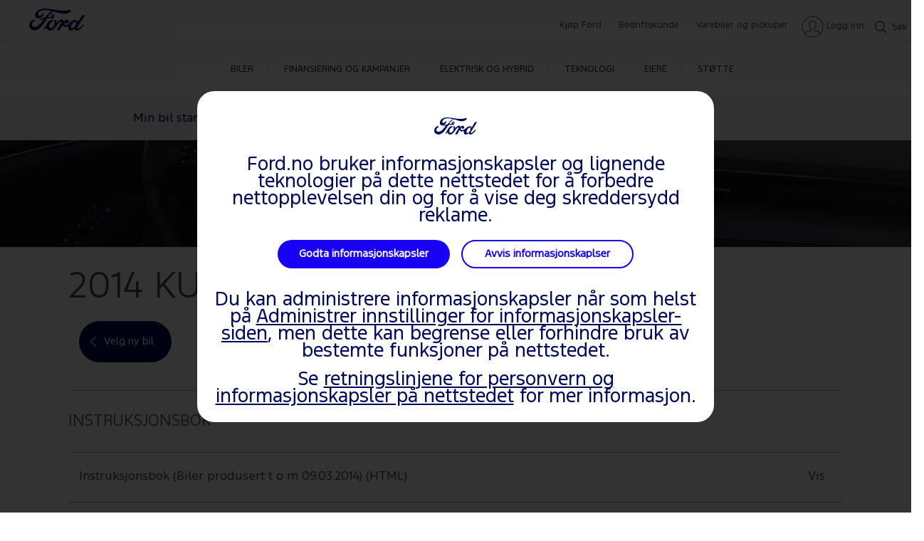

--- FILE ---
content_type: text/html; charset=utf-8
request_url: https://www.ford.no/brukerstoette/bil/kuga-2012/2014/instruksjonsbok
body_size: 10745
content:
<!doctype html><html lang="en" data-brand="ford"><head><title>Instruksjonsbøker - PDF'er for alle Ford-modeller | Ford NO</title><meta charset="utf-8"/><base href="/brukerstoette/"/><script>
// akam-sw.js install script version 1.3.6
"serviceWorker"in navigator&&"find"in[]&&function(){var e=new Promise(function(e){"complete"===document.readyState||!1?e():(window.addEventListener("load",function(){e()}),setTimeout(function(){"complete"!==document.readyState&&e()},1e4))}),n=window.akamServiceWorkerInvoked,r="1.3.6";if(n)aka3pmLog("akam-setup already invoked");else{window.akamServiceWorkerInvoked=!0,window.aka3pmLog=function(){window.akamServiceWorkerDebug&&console.log.apply(console,arguments)};function o(e){(window.BOOMR_mq=window.BOOMR_mq||[]).push(["addVar",{"sm.sw.s":e,"sm.sw.v":r}])}var i="/akam-sw.js",a=new Map;navigator.serviceWorker.addEventListener("message",function(e){var n,r,o=e.data;if(o.isAka3pm)if(o.command){var i=(n=o.command,(r=a.get(n))&&r.length>0?r.shift():null);i&&i(e.data.response)}else if(o.commandToClient)switch(o.commandToClient){case"enableDebug":window.akamServiceWorkerDebug||(window.akamServiceWorkerDebug=!0,aka3pmLog("Setup script debug enabled via service worker message"),v());break;case"boomerangMQ":o.payload&&(window.BOOMR_mq=window.BOOMR_mq||[]).push(o.payload)}aka3pmLog("akam-sw message: "+JSON.stringify(e.data))});var t=function(e){return new Promise(function(n){var r,o;r=e.command,o=n,a.has(r)||a.set(r,[]),a.get(r).push(o),navigator.serviceWorker.controller&&(e.isAka3pm=!0,navigator.serviceWorker.controller.postMessage(e))})},c=function(e){return t({command:"navTiming",navTiming:e})},s=null,m={},d=function(){var e=i;return s&&(e+="?othersw="+encodeURIComponent(s)),function(e,n){return new Promise(function(r,i){aka3pmLog("Registering service worker with URL: "+e),navigator.serviceWorker.register(e,n).then(function(e){aka3pmLog("ServiceWorker registration successful with scope: ",e.scope),r(e),o(1)}).catch(function(e){aka3pmLog("ServiceWorker registration failed: ",e),o(0),i(e)})})}(e,m)},g=navigator.serviceWorker.__proto__.register;if(navigator.serviceWorker.__proto__.register=function(n,r){return n.includes(i)?g.call(this,n,r):(aka3pmLog("Overriding registration of service worker for: "+n),s=new URL(n,window.location.href),m=r,navigator.serviceWorker.controller?new Promise(function(n,r){var o=navigator.serviceWorker.controller.scriptURL;if(o.includes(i)){var a=encodeURIComponent(s);o.includes(a)?(aka3pmLog("Cancelling registration as we already integrate other SW: "+s),navigator.serviceWorker.getRegistration().then(function(e){n(e)})):e.then(function(){aka3pmLog("Unregistering existing 3pm service worker"),navigator.serviceWorker.getRegistration().then(function(e){e.unregister().then(function(){return d()}).then(function(e){n(e)}).catch(function(e){r(e)})})})}else aka3pmLog("Cancelling registration as we already have akam-sw.js installed"),navigator.serviceWorker.getRegistration().then(function(e){n(e)})}):g.call(this,n,r))},navigator.serviceWorker.controller){var u=navigator.serviceWorker.controller.scriptURL;u.includes("/akam-sw.js")||u.includes("/akam-sw-preprod.js")||u.includes("/threepm-sw.js")||(aka3pmLog("Detected existing service worker. Removing and re-adding inside akam-sw.js"),s=new URL(u,window.location.href),e.then(function(){navigator.serviceWorker.getRegistration().then(function(e){m={scope:e.scope},e.unregister(),d()})}))}else e.then(function(){window.akamServiceWorkerPreprod&&(i="/akam-sw-preprod.js"),d()});if(window.performance){var w=window.performance.timing,l=w.responseEnd-w.responseStart;c(l)}e.then(function(){t({command:"pageLoad"})});var k=!1;function v(){window.akamServiceWorkerDebug&&!k&&(k=!0,aka3pmLog("Initializing debug functions at window scope"),window.aka3pmInjectSwPolicy=function(e){return t({command:"updatePolicy",policy:e})},window.aka3pmDisableInjectedPolicy=function(){return t({command:"disableInjectedPolicy"})},window.aka3pmDeleteInjectedPolicy=function(){return t({command:"deleteInjectedPolicy"})},window.aka3pmGetStateAsync=function(){return t({command:"getState"})},window.aka3pmDumpState=function(){aka3pmGetStateAsync().then(function(e){aka3pmLog(JSON.stringify(e,null,"\t"))})},window.aka3pmInjectTiming=function(e){return c(e)},window.aka3pmUpdatePolicyFromNetwork=function(){return t({command:"pullPolicyFromNetwork"})})}v()}}();</script>
<script>window.baseForRouting="/brukerstoette";</script><link rel="icon" href="./favicon.ico"/><meta name="google-site-verification" content="WR44nBt_ylBj7l3Kag8_AeobdRju8O0jSHv4jZqHG1k"/><meta name="viewport" content="width=device-width,initial-scale=1"/><meta name="theme-color" content="#000000"/><link rel="preconnect" href="https://wwwac.ownaem.ford.com"/><link rel="dns-prefetch" href="https://wwwac.ownaem.ford.com"/><link rel="preconnect" href="https://api.mss.ford.com"/><link rel="dns-prefetch" href="https://api.mss.ford.com"/><link rel="preconnect" href="https://api.foundational.ford.com"/><link rel="preconnect" href="https://www.account.ford.com"/><meta name="title" content="Instruksjonsbøker - PDF'er for alle Ford-modeller | Ford NO"/><meta name="description" content="Velg din bilmodell her, for å laste ned intruksjonsboken. Listen inneholder alle Ford-modeller fra 2023 og tilbake til 1997. "/><link rel="canonical" href="https://www.ford.no/brukerstoette/bil/kuga-2012/2014/instruksjonsbok"/><script id="analytics-properties" data-language="undefined" data-country="Norway"></script><input type="hidden" data-vehicledata-url="/content/ford/no/no_no"></input> <input type="hidden" thai-lang-switch=""><link rel="apple-touch-icon" href="./logo192.png"/><script>window.digitaldata={page:{userLanguage:""}}</script><script>function OptanonWrapper(){}</script><script type="text/plain" class="optanon-category-2-4">window.dataLayer = window.dataLayer || [];</script><link rel="preload" href="./static/media/FordF-1-Semibold.12575b960a6b0313b83a.woff2" as="font" type="font/woff2" crossorigin="anonymous">
<link rel="preload" href="./static/media/FordF-1-Medium.a2b6e45418b9ff983c9e.woff2" as="font" type="font/woff2" crossorigin="anonymous">
<link rel="preload" href="./static/media/FordF-1-Regular.d268c1542d868987acdd.woff2" as="font" type="font/woff2" crossorigin="anonymous">
<link rel="preload" href="./static/media/FordF-1-Bold.08bd7e1591373e2cb2fd.woff2" as="font" type="font/woff2" crossorigin="anonymous">
<link rel="preload" href="./static/media/FordF-1-Light.3e6ef35ce2a3411ed47b.woff2" as="font" type="font/woff2" crossorigin="anonymous">
<link rel="preload" href="./static/media/ford-icons.ed3fc16ac6191b6772cd.woff" as="font" type="font/woff" crossorigin="anonymous">
<link rel="preload" href="./static/media/ford-icons.ead53a1569da56dd369b.woff2" as="font" type="font/woff2" crossorigin="anonymous">
<link data-chunk="support-pages-owner-manual-details-owner-manual-details" rel="preload" as="style" href="./static/css/support-pages-owner-manual-details-owner-manual-details.eb0d9732.chunk.css">
<link data-chunk="main" rel="preload" as="style" href="./static/css/main-ef7d455c.ee22ad85.css">
<link data-chunk="main" rel="preload" as="style" href="./static/css/main-a304b8b9.31d6cfe0.css">
<link data-chunk="main" rel="preload" as="style" href="./static/css/main-aa14f5eb.81a82877.css">
<link data-chunk="main" rel="preload" as="style" href="./static/css/main-5c539b3c.e1c2abbc.css">
<link data-chunk="main" rel="preload" as="style" href="./static/css/main-cffba29e.7a05914c.css">
<link data-chunk="main" rel="preload" as="style" href="./static/css/main-d7c6cd02.f46611e3.css">
<link data-chunk="main" rel="preload" as="style" href="./static/css/main-f273c7c0.082d48c7.css">
<link data-chunk="main" rel="preload" as="style" href="./static/css/main-e7b468b5.ad838464.css">
<link data-chunk="main" rel="preload" as="style" href="./static/css/main-5dd94dd8.75c3532b.css">
<link data-chunk="main" rel="preload" as="style" href="./static/css/main-185b09d4.d8c793d5.css">
<link data-chunk="main" rel="preload" as="style" href="./static/css/main-1b4a47e6.06584657.css">
<link data-chunk="main" rel="preload" as="style" href="./static/css/main-315ae690.2561a17a.css">
<link data-chunk="main" rel="preload" as="style" href="./static/css/main-f56cf2a6.693a2607.css">
<link data-chunk="main" rel="preload" as="style" href="./static/css/main-a5def25a.aa848ba8.css">
<link data-chunk="main" rel="preload" as="style" href="./static/css/vendors-27545368.5a84313d.css">
<link data-chunk="main" rel="preload" as="script" href="./static/js/vendors-cdd60c62.2e07d87e.js">
<link data-chunk="main" rel="preload" as="script" href="./static/js/vendors-d2eb5610.7be412c9.js">
<link data-chunk="main" rel="preload" as="script" href="./static/js/vendors-91fd4e0b.e8f1ca1b.js">
<link data-chunk="main" rel="preload" as="script" href="./static/js/vendors-6dd7f33d.30435f2f.js">
<link data-chunk="main" rel="preload" as="script" href="./static/js/vendors-536eaa00.4c813bd2.js">
<link data-chunk="main" rel="preload" as="script" href="./static/js/vendors-f82e0cd2.42804d57.js">
<link data-chunk="main" rel="preload" as="script" href="./static/js/vendors-819d9e00.1fec8b64.js">
<link data-chunk="main" rel="preload" as="script" href="./static/js/vendors-e7262789.9f427966.js">
<link data-chunk="main" rel="preload" as="script" href="./static/js/vendors-5a94f17d.03339be2.js">
<link data-chunk="main" rel="preload" as="script" href="./static/js/vendors-adcb47af.209e7f1d.js">
<link data-chunk="main" rel="preload" as="script" href="./static/js/vendors-49ceb22a.6dbabd26.js">
<link data-chunk="main" rel="preload" as="script" href="./static/js/vendors-4afbb465.2d7fce57.js">
<link data-chunk="main" rel="preload" as="script" href="./static/js/main-43dd7041.3ad18c32.js">
<link data-chunk="main" rel="preload" as="script" href="./static/js/main-ef7d455c.b93a80c0.js">
<link data-chunk="support-pages-owner-manual-details-owner-manual-details" rel="preload" as="script" href="./static/js/support-pages-owner-manual-details-owner-manual-details.f6e20cd5.chunk.js">
<link data-chunk="main" rel="stylesheet" href="./static/css/vendors-27545368.5a84313d.css">
<link data-chunk="main" rel="stylesheet" href="./static/css/main-a5def25a.aa848ba8.css">
<link data-chunk="main" rel="stylesheet" href="./static/css/main-f56cf2a6.693a2607.css">
<link data-chunk="main" rel="stylesheet" href="./static/css/main-315ae690.2561a17a.css">
<link data-chunk="main" rel="stylesheet" href="./static/css/main-1b4a47e6.06584657.css">
<link data-chunk="main" rel="stylesheet" href="./static/css/main-185b09d4.d8c793d5.css">
<link data-chunk="main" rel="stylesheet" href="./static/css/main-5dd94dd8.75c3532b.css">
<link data-chunk="main" rel="stylesheet" href="./static/css/main-e7b468b5.ad838464.css">
<link data-chunk="main" rel="stylesheet" href="./static/css/main-f273c7c0.082d48c7.css">
<link data-chunk="main" rel="stylesheet" href="./static/css/main-d7c6cd02.f46611e3.css">
<link data-chunk="main" rel="stylesheet" href="./static/css/main-cffba29e.7a05914c.css">
<link data-chunk="main" rel="stylesheet" href="./static/css/main-5c539b3c.e1c2abbc.css">
<link data-chunk="main" rel="stylesheet" href="./static/css/main-aa14f5eb.81a82877.css">
<link data-chunk="main" rel="stylesheet" href="./static/css/main-a304b8b9.31d6cfe0.css">
<link data-chunk="main" rel="stylesheet" href="./static/css/main-ef7d455c.ee22ad85.css">
<link data-chunk="support-pages-owner-manual-details-owner-manual-details" rel="stylesheet" href="./static/css/support-pages-owner-manual-details-owner-manual-details.eb0d9732.chunk.css">
<script id="__LOADABLE_REQUIRED_CHUNKS__" type="application/json">[7879]</script><script id="__LOADABLE_REQUIRED_CHUNKS___ext" type="application/json">{"namedChunks":["components-sections-eu-header-eu-header","support-pages-owner-manual-details-owner-manual-details","components-sections-gdpr-banner-gdpr-banner"]}</script>
<script defer data-chunk="main" src="./static/js/vendors-cdd60c62.2e07d87e.js"></script>
<script defer data-chunk="main" src="./static/js/vendors-d2eb5610.7be412c9.js"></script>
<script defer data-chunk="main" src="./static/js/vendors-91fd4e0b.e8f1ca1b.js"></script>
<script defer data-chunk="main" src="./static/js/vendors-6dd7f33d.30435f2f.js"></script>
<script defer data-chunk="main" src="./static/js/vendors-536eaa00.4c813bd2.js"></script>
<script defer data-chunk="main" src="./static/js/vendors-f82e0cd2.42804d57.js"></script>
<script defer data-chunk="main" src="./static/js/vendors-819d9e00.1fec8b64.js"></script>
<script defer data-chunk="main" src="./static/js/vendors-e7262789.9f427966.js"></script>
<script defer data-chunk="main" src="./static/js/vendors-5a94f17d.03339be2.js"></script>
<script defer data-chunk="main" src="./static/js/vendors-adcb47af.209e7f1d.js"></script>
<script defer data-chunk="main" src="./static/js/vendors-49ceb22a.6dbabd26.js"></script>
<script defer data-chunk="main" src="./static/js/vendors-4afbb465.2d7fce57.js"></script>
<script defer data-chunk="main" src="./static/js/main-43dd7041.3ad18c32.js"></script>
<script defer data-chunk="main" src="./static/js/main-ef7d455c.b93a80c0.js"></script>
<script defer data-chunk="support-pages-owner-manual-details-owner-manual-details" src="./static/js/support-pages-owner-manual-details-owner-manual-details.f6e20cd5.chunk.js"></script>
<script async src="https://www.account.ford.com/etc/fd/fma/bundle.js" data-enable-guest-guid="false" data-fma-script="" data-ibm-cid="2b4c214c-1376-4eb2-9e62-533047cc34bf" data-property-key="eu_dashboard" data-region="eu" data-fs-url="https://api.mps.ford.com" data-logout-url="https://www.ford.no/brukerstoette/" data-origin-url="" data-lang="no_no" data-app-id="506ee5d5-e496-4ab1-8218-e729c0c3792f"data-client-id= "77d5d23f-7d9a-4850-aaee-ddb496bb27dd"></script><script>-1==navigator.userAgent.indexOf("rv:11")&&-1==navigator.userAgent.indexOf("MSIE")||(window.location.href=document.getElementsByTagName("base")[0].href+"unsupported-browser")</script></head><body><noscript>You need to enable JavaScript to run this app.</noscript><div id="root"></div><script>window.SERVER_CONTEXT={"promises":[{},{},{},{},{},{},{},{},{},{},{},{},{}],"content":{"ford":{"no":{"no-no":{"common":{"header-footer":{"header":{"logo":{"url":"https://www.ford.no/","ariaLabel":"Ford Home Page","targetBlank":false,"logoPath":"/content/dam/global-owner/ford/gb/en-gb/images/header-footer/social-icons/ford-spritesheet.png"},"main-nav-left":[{"title":"BILER","url":null,"ariaLabel":"BILER","targetBlank":false,"iconPath":null,"noFlyout":false,"categories":[{"categoryTitle":"UTFORSK","categoryItems":[{"url":"https://www.ford.no/biler","title":"Biler","ariaLabel":"Biler","targetBlank":false,"thumbnailImagePath":null,"icon":null,"url1":null,"urlText":null,"urlText1":null,"targetBlank1":false,"ariaLabel1":"","description":null,"price":null},{"url":"https://www.ford.no/oversikt-nyttekjoeretoey","title":"Varebiler og pickuper","ariaLabel":"Varebiler og pickuper","targetBlank":false,"thumbnailImagePath":null,"icon":null,"url1":null,"urlText":null,"urlText1":null,"targetBlank1":false,"ariaLabel1":"","description":null,"price":null},{"url":"https://www.ford.no/handle/build-your-ford","title":"Bygg din Ford","ariaLabel":"Bygg din Ford","targetBlank":false,"thumbnailImagePath":null,"icon":null,"url1":null,"urlText":null,"urlText1":null,"targetBlank1":false,"ariaLabel1":"","description":null,"price":null},{"url":"https://www.ford.no/handle/hold-meg-oppdatert","title":"Hold meg informert","ariaLabel":"Hold meg informert","targetBlank":false,"thumbnailImagePath":null,"icon":null,"url1":null,"urlText":null,"urlText1":null,"targetBlank1":false,"ariaLabel1":"","description":null,"price":null},{"url":"https://www.ford.no/handle/brosjyrer-prislister","title":"Brosjyrer og prislister","ariaLabel":"Brosjyrer og prislister","targetBlank":false,"thumbnailImagePath":null,"icon":null,"url1":null,"urlText":null,"urlText1":null,"targetBlank1":false,"ariaLabel1":"","description":null,"price":null}]},{"categoryTitle":"BESTEM DEG","categoryItems":[{"url":"https://www.ford.no/handle/buy-online/inventory/pv","title":"Vis tilgjengelige biler","ariaLabel":"Vis tilgjengelige biler","targetBlank":false,"thumbnailImagePath":null,"icon":null,"url1":null,"urlText":null,"urlText1":null,"targetBlank1":false,"ariaLabel1":"","description":null,"price":null},{"url":"https://www.ford.no/finn-en-forhandler","title":"Finn en forhandler","ariaLabel":"Finn en forhandler","targetBlank":false,"thumbnailImagePath":null,"icon":null,"url1":null,"urlText":null,"urlText1":null,"targetBlank1":false,"ariaLabel1":"","description":null,"price":null},{"url":"https://www.ford.no/handle/proevekjoering","title":"Prøvekjøring","ariaLabel":"Prøvekjøring","targetBlank":false,"thumbnailImagePath":null,"icon":null,"url1":null,"urlText":null,"urlText1":null,"targetBlank1":false,"ariaLabel1":"","description":null,"price":null}]}]},{"title":"FINANSIERING OG KAMPANJER","url":null,"ariaLabel":"FINANSIERING OG KAMPANJER","targetBlank":false,"iconPath":null,"noFlyout":false,"categories":[{"categoryTitle":"FINANSIERE","categoryItems":[{"url":"https://www.ford.no/finansiering/oversikt","title":"Finansieringsoversikt","ariaLabel":"Finansieringsoversikt","targetBlank":false,"thumbnailImagePath":null,"icon":null,"url1":null,"urlText":null,"urlText1":null,"targetBlank1":false,"ariaLabel1":"","description":null,"price":null},{"url":"https://www.ford.no/finansiering/oversikt/privatfinansiering","title":"Finansiering for privatkunder","ariaLabel":"Finansiering for privatkunder","targetBlank":false,"thumbnailImagePath":null,"icon":null,"url1":null,"urlText":null,"urlText1":null,"targetBlank1":false,"ariaLabel1":"","description":null,"price":null},{"url":"https://www.ford.no/finansiering/oversikt/naeringsfinansiering","title":"Finansiering for næringskunder","ariaLabel":"Finansiering for næringskunder","targetBlank":false,"thumbnailImagePath":null,"icon":null,"url1":null,"urlText":null,"urlText1":null,"targetBlank1":false,"ariaLabel1":"","description":null,"price":null}]},{"categoryTitle":"KAMPANJER","categoryItems":[{"url":"https://www.ford.no/handle/kampanje/privat","title":"Kampanjer","ariaLabel":"Kampanjer","targetBlank":false,"thumbnailImagePath":null,"icon":null,"url1":null,"urlText":null,"urlText1":null,"targetBlank1":false,"ariaLabel1":"","description":null,"price":null}]}]},{"title":"ELEKTRISK OG HYBRID","url":null,"ariaLabel":"ELEKTRISK OG HYBRID","targetBlank":false,"iconPath":null,"noFlyout":false,"categories":[{"categoryTitle":"ELEKTRISK OG HYBRID","categoryItems":[{"url":"https://www.ford.no/hybrid-elektrisk","title":"Oversikt over elektrisk og hybrid","ariaLabel":"Oversikt over elektrisk og hybrid","targetBlank":false,"thumbnailImagePath":null,"icon":null,"url1":null,"urlText":null,"urlText1":null,"targetBlank1":false,"ariaLabel1":"","description":null,"price":null},{"url":"https://www.ford.no/hybrid-elektrisk/helelektrisk","title":"Helelektrisk","ariaLabel":"Helelektrisk","targetBlank":false,"thumbnailImagePath":null,"icon":null,"url1":null,"urlText":null,"urlText1":null,"targetBlank1":false,"ariaLabel1":"","description":null,"price":null},{"url":"https://www.ford.no/hybrid-elektrisk/plug-in-hybrid","title":"Ladbar hybrid","ariaLabel":"Ladbar hybrid","targetBlank":false,"thumbnailImagePath":null,"icon":null,"url1":null,"urlText":null,"urlText1":null,"targetBlank1":false,"ariaLabel1":"","description":null,"price":null},{"url":"https://www.ford.no/hybrid-elektrisk/mild-hybrid","title":"Mild hybrid","ariaLabel":"Mild hybrid","targetBlank":false,"thumbnailImagePath":null,"icon":null,"url1":null,"urlText":null,"urlText1":null,"targetBlank1":false,"ariaLabel1":"","description":null,"price":null}]},{"categoryTitle":"LADING","categoryItems":[{"url":"https://www.ford.no/hybrid-elektrisk/lading","title":"Ladeoversikt","ariaLabel":"Ladeoversikt","targetBlank":false,"thumbnailImagePath":null,"icon":null,"url1":null,"urlText":null,"urlText1":null,"targetBlank1":false,"ariaLabel1":"","description":null,"price":null},{"url":"https://www.ford.no/hybrid-elektrisk/lading/lading-hjemme","title":"Lading hjemme","ariaLabel":"Lading hjemme","targetBlank":false,"thumbnailImagePath":null,"icon":null,"url1":null,"urlText":null,"urlText1":null,"targetBlank1":false,"ariaLabel1":"","description":null,"price":null},{"url":"https://www.ford.no/hybrid-elektrisk/lading/offentlig-lading","title":"Offentlig lading","ariaLabel":"Offentlig lading","targetBlank":false,"thumbnailImagePath":null,"icon":null,"url1":null,"urlText":null,"urlText1":null,"targetBlank1":false,"ariaLabel1":"","description":null,"price":null},{"url":"https://www.ford.no/hybrid-elektrisk/lading/installasjon-av-ladeboks","title":"Installasjon av ladeboks","ariaLabel":"Installasjon av ladeboks","targetBlank":false,"thumbnailImagePath":null,"icon":null,"url1":null,"urlText":null,"urlText1":null,"targetBlank1":false,"ariaLabel1":"","description":null,"price":null},{"url":"https://www.ford.no/hybrid-elektrisk/lading/rekkevidde","title":"Rekkevidde","ariaLabel":"Rekkevidde","targetBlank":false,"thumbnailImagePath":null,"icon":null,"url1":null,"urlText":null,"urlText1":null,"targetBlank1":false,"ariaLabel1":"","description":null,"price":null},{"url":"https://www.ford.no/hybrid-elektrisk/lading/batteri","title":"Batteri","ariaLabel":"Batteri","targetBlank":false,"thumbnailImagePath":null,"icon":null,"url1":null,"urlText":null,"urlText1":null,"targetBlank1":false,"ariaLabel1":"","description":null,"price":null}]},{"categoryTitle":"HVORFOR VELGE ELEKTRISK?","categoryItems":[{"url":"https://www.ford.no/hybrid-elektrisk/bytte-til-elektrisk","title":"Velge elektrisk","ariaLabel":"Velge elektrisk","targetBlank":false,"thumbnailImagePath":null,"icon":null,"url1":null,"urlText":null,"urlText1":null,"targetBlank1":false,"ariaLabel1":"","description":null,"price":null},{"url":"https://www.ford.no/opplev-ford/baerekraft","title":"Bærekraft","ariaLabel":"Bærekraft","targetBlank":false,"thumbnailImagePath":null,"icon":null,"url1":null,"urlText":null,"urlText1":null,"targetBlank1":false,"ariaLabel1":"","description":null,"price":null}]}]},{"title":"TEKNOLOGI","url":null,"ariaLabel":"TEKNOLOGI","targetBlank":false,"iconPath":null,"noFlyout":false,"categories":[{"categoryTitle":"UTFORSK","categoryItems":[{"url":"https://www.ford.no/teknologi","title":"Teknologi","ariaLabel":"Teknologi","targetBlank":false,"thumbnailImagePath":null,"icon":null,"url1":null,"urlText":null,"urlText1":null,"targetBlank1":false,"ariaLabel1":"","description":null,"price":null},{"url":"https://www.ford.no/teknologi/kjoereassistanse","title":"Førerassistanse","ariaLabel":"Førerassistanse","targetBlank":false,"thumbnailImagePath":null,"icon":null,"url1":null,"urlText":null,"urlText1":null,"targetBlank1":false,"ariaLabel1":"","description":null,"price":null},{"url":"https://www.ford.no/teknologi/ford-teknologier","title":"Innovasjon","ariaLabel":"Innovasjon","targetBlank":false,"thumbnailImagePath":null,"icon":null,"url1":null,"urlText":null,"urlText1":null,"targetBlank1":false,"ariaLabel1":"","description":null,"price":null}]},{"categoryTitle":"TILKOBLET TEKNOLOGI","categoryItems":[{"url":"https://www.ford.no/teknologi/connectivity","title":"Oversikt over tilkoblede teknologier","ariaLabel":"Oversikt over tilkoblede teknologier","targetBlank":false,"thumbnailImagePath":null,"icon":null,"url1":null,"urlText":null,"urlText1":null,"targetBlank1":false,"ariaLabel1":"","description":null,"price":null},{"url":"https://www.ford.no/teknologi/connectivity/fordpass","title":"FordPass","ariaLabel":"FordPass","targetBlank":false,"thumbnailImagePath":null,"icon":null,"url1":null,"urlText":null,"urlText1":null,"targetBlank1":false,"ariaLabel1":"","description":null,"price":null},{"url":"https://www.ford.no/teknologi/connectivity/sync-4","title":"SYNC 4 OG SYNC 4A","ariaLabel":"SYNC 4 OG SYNC 4A","targetBlank":false,"thumbnailImagePath":null,"icon":null,"url1":null,"urlText":null,"urlText1":null,"targetBlank1":false,"ariaLabel1":"","description":null,"price":null},{"url":"https://www.ford.no/teknologi/connectivity/sync-3","title":"SYNC 3","ariaLabel":"SYNC 3","targetBlank":false,"thumbnailImagePath":null,"icon":null,"url1":null,"urlText":null,"urlText1":null,"targetBlank1":false,"ariaLabel1":"","description":null,"price":null}]},{"categoryTitle":"RESSURSER","categoryItems":[{"url":"https://www.ford.no/teknologi/power-up-programvareoppdateringer","title":"Ford Power-Up Programvareoppdateringer","ariaLabel":"Ford Power-Up Programvareoppdateringer","targetBlank":false,"thumbnailImagePath":null,"icon":null,"url1":null,"urlText":null,"urlText1":null,"targetBlank1":false,"ariaLabel1":"","description":null,"price":null}]}]},{"title":"EIERE","url":null,"ariaLabel":"EIERE","targetBlank":false,"iconPath":null,"noFlyout":false,"categories":[{"categoryTitle":"DIN KONTO","categoryItems":[{"url":"https://www.ford.no/eie/din-konto/ford-konto","title":"Ford-konto","ariaLabel":"Ford-konto","targetBlank":false,"thumbnailImagePath":null,"icon":null,"url1":null,"urlText":null,"urlText1":null,"targetBlank1":false,"ariaLabel1":"","description":null,"price":null},{"url":"https://www.ford.no/eie/abonnementer","title":"Fordpass-abonnement","ariaLabel":"Fordpass-abonnement","targetBlank":false,"thumbnailImagePath":null,"icon":null,"url1":null,"urlText":null,"urlText1":null,"targetBlank1":false,"ariaLabel1":"","description":null,"price":null}]},{"categoryTitle":"DITT KJØRETØY","categoryItems":[{"url":"https://www.ford.no/eie/ditt-kjoeretoey/tilbehoer","title":"Tilbehør","ariaLabel":"Tilbehør","targetBlank":false,"thumbnailImagePath":null,"icon":null,"url1":null,"urlText":null,"urlText1":null,"targetBlank1":false,"ariaLabel1":"","description":null,"price":null},{"url":"https://www.ford.no/eie/ditt-kjoeretoey/dekk","title":"Dekk","ariaLabel":"Dekk","targetBlank":false,"thumbnailImagePath":null,"icon":null,"url1":null,"urlText":null,"urlText1":null,"targetBlank1":false,"ariaLabel1":"","description":null,"price":null},{"url":"https://www.ford.no/eie/ditt-kjoeretoey/ford-forsikring","title":"Ford Forsikring","ariaLabel":"Ford Forsikring","targetBlank":false,"thumbnailImagePath":null,"icon":null,"url1":null,"urlText":null,"urlText1":null,"targetBlank1":false,"ariaLabel1":"","description":null,"price":null},{"url":"https://www.ford.no/eie/ditt-kjoeretoey/ford-veihjelp","title":"Ford veiassistanse","ariaLabel":"Ford veiassistanse","targetBlank":false,"thumbnailImagePath":null,"icon":null,"url1":null,"urlText":null,"urlText1":null,"targetBlank1":false,"ariaLabel1":"","description":null,"price":null},{"url":"https://www.ford.no/eie/ditt-kjoeretoey/garantier","title":"Garanti","ariaLabel":"Garanti","targetBlank":false,"thumbnailImagePath":null,"icon":null,"url1":null,"urlText":null,"urlText1":null,"targetBlank1":false,"ariaLabel1":"","description":null,"price":null},{"url":"https://www.ford.no/eie/ditt-kjoeretoey/sikkerhetstilbakekallinger","title":"Tilbakekallinger","ariaLabel":"Tilbakekallinger","targetBlank":false,"thumbnailImagePath":null,"icon":null,"url1":null,"urlText":null,"urlText1":null,"targetBlank1":false,"ariaLabel1":"","description":null,"price":null}]},{"categoryTitle":"SERVICE OG VEDLIKEHOLD","categoryItems":[{"url":"https://www.ford.no/eie/service-og-vedlikehold/bestill-service","title":"Bestill service","ariaLabel":"Bestill service","targetBlank":false,"thumbnailImagePath":null,"icon":null,"url1":null,"urlText":null,"urlText1":null,"targetBlank1":false,"ariaLabel1":"","description":null,"price":null},{"url":"https://www.ford.no/eie/service-og-vedlikehold/service","title":"Service","ariaLabel":"Service","targetBlank":false,"thumbnailImagePath":null,"icon":null,"url1":null,"urlText":null,"urlText1":null,"targetBlank1":false,"ariaLabel1":"","description":null,"price":null},{"url":"https://www.ford.no/eie/service-og-vedlikehold/ford-reparasjoner","title":"Ford-reparasjoner","ariaLabel":"Ford-reparasjoner","targetBlank":false,"thumbnailImagePath":null,"icon":null,"url1":null,"urlText":null,"urlText1":null,"targetBlank1":false,"ariaLabel1":"","description":null,"price":null},{"url":"https://www.ford.no/brukerstoette/sjekk-servicepriser","title":"Sjekk servicepriser","ariaLabel":"Sjekk servicepriser","targetBlank":false,"thumbnailImagePath":null,"icon":null,"url1":null,"urlText":null,"urlText1":null,"targetBlank1":false,"ariaLabel1":"","description":null,"price":null}]}]},{"title":"STØTTE","url":null,"ariaLabel":"STØTTE","targetBlank":false,"iconPath":null,"noFlyout":false,"categories":[{"categoryTitle":"KJØRETØY","categoryItems":[{"url":"https://www.ford.no/kundeservice/ditt-kjoeretoey/hjem","title":"Ditt kjøretøy","ariaLabel":"Ditt kjøretøy","targetBlank":false,"thumbnailImagePath":null,"icon":null,"url1":null,"urlText":null,"urlText1":null,"targetBlank1":false,"ariaLabel1":"","description":null,"price":null},{"url":"https://www.ford.no/brukerstoette/instruksjonsbok","title":"Instruksjonsbok","ariaLabel":"Brukermanual","targetBlank":false,"thumbnailImagePath":null,"icon":null,"url1":null,"urlText":null,"urlText1":null,"targetBlank1":false,"ariaLabel1":"","description":null,"price":null},{"url":"https://www.ford.no/kundeservice/ditt-kjoeretoey/slik-gjoer-du-videoer","title":"Slik gjør du det-videoer","ariaLabel":"Slik gjør du det-videoer","targetBlank":false,"thumbnailImagePath":null,"icon":null,"url1":null,"urlText":null,"urlText1":null,"targetBlank1":false,"ariaLabel1":"","description":null,"price":null},{"url":"https://www.ford.no/brukerstoette/sync-kart-oppdateringer","title":"SYNC- og kartoppdateringer","ariaLabel":"SYNC- og kartoppdateringer","targetBlank":false,"thumbnailImagePath":null,"icon":null,"url1":null,"urlText":null,"urlText1":null,"targetBlank1":false,"ariaLabel1":"","description":null,"price":null}]},{"categoryTitle":"ØKONOMI OG FORSIKRING","categoryItems":[{"url":"https://www.ford.no/kundeservice/finans-og-forsikring/ford-credit-faq","title":"Vanlige spørsmål om Ford Credit","ariaLabel":"Vanlige spørsmål om Ford Credit","targetBlank":false,"thumbnailImagePath":null,"icon":null,"url1":null,"urlText":null,"urlText1":null,"targetBlank1":false,"ariaLabel1":"","description":null,"price":null},{"url":"https://www.ford.no/kundeservice/finans-og-forsikring/ford-forsikre-ofte-stilte-spoersmaal","title":"Vanlige spørsmål om Ford Forsikring","ariaLabel":"Vanlige spørsmål om Ford Forsikring","targetBlank":false,"thumbnailImagePath":null,"icon":null,"url1":null,"urlText":null,"urlText1":null,"targetBlank1":false,"ariaLabel1":"","description":null,"price":null}]},{"categoryTitle":"GENERELL","categoryItems":[{"url":"https://www.ford.no/kundeservice/generelt/ask-ford","title":"Ask Ford","ariaLabel":"Ask Ford","targetBlank":false,"thumbnailImagePath":null,"icon":null,"url1":null,"urlText":null,"urlText1":null,"targetBlank1":false,"ariaLabel1":"","description":null,"price":null},{"url":"https://www.ford.no/kundeservice/generelt/online-bestilling","title":"Vanlige spørsmål om bestilling på nett","ariaLabel":"Vanlige spørsmål om bestilling på nett","targetBlank":false,"thumbnailImagePath":null,"icon":null,"url1":null,"urlText":null,"urlText1":null,"targetBlank1":false,"ariaLabel1":"","description":null,"price":null},{"url":"https://www.ford.no/kundeservice/generelt/kontakt-oss","title":"Kontakt oss","ariaLabel":"Kontakt oss","targetBlank":false,"thumbnailImagePath":null,"icon":null,"url1":null,"urlText":null,"urlText1":null,"targetBlank1":false,"ariaLabel1":"","description":null,"price":null}]}]}],"main-nav-right":{"utilityLinks":[{"url":"https://www.ford.no/handle","title":"Kjøp Ford","ariaLabel":"Kjøp Ford","targetBlank":false,"icon":null},{"url":"https://www.ford.no/nyttekjoeretoey/flaate","title":"Bedriftskunde","ariaLabel":"Bedriftskunde","targetBlank":false,"icon":null},{"url":"https://www.ford.no/nyttekjoeretoey","title":"Varebiler og pickuper","ariaLabel":"Varebiler og pickuper","targetBlank":false,"icon":null}],"signIn":{"signInTitle":"Logg inn","signInCtaTitle":"Logg inn eller opprett Ford-konto","signOutTitle":"Logg ut","signInUnAuthItems":[{"url":"https://www.ford.no/dashboard","title":"Logg inn","ariaLabel":"Logg inn","targetBlank":false}],"signInAuthItems":[{"url":"https://www.ford.no/konto-administrasjon","title":"[firstname] Kundekonto","ariaLabel":"Logg inn","targetBlank":false}]},"quickLink":{"mainTitle":null,"quickLinkItems":null},"search":{"title":"Søk","placeHolderText":"Hva leter du etter?","placeHolderTextForMobile":"Søk","url":"https://www.ford.no/search?_charset_=UTF-8&q=searchQuery&path=%2F"},"language":{"languageItems":null}},":type":"global-owner/components/header/v1/header"}},"help-router":{"helprouter":{"hide":false,"helpAnalog":{"helpText":"Hjelp","ariaLabel":"Hjelp","popUpMessageText":null,"popUpMessageAriaLabel":null},"mainMenu":{"howToHelp":"HVORDAN KAN VI HJELPE DEG?","sectionTitle":"VI FORESLÅR:","placeholderText":"Skriv inn ditt spørsmål…","backToVirtualAssistantHeader":"FORTSETT DER DU SLAPP…","backToVirtualAssistantCta":"Tilbake til den virituelle assistenten","backToVirtualAssistantCtaAriaLabel":"Tilbake til den virituelle assistenten","virtualAssistantHeader":"SØK PÅ VÅRE SUPPORTSIDER","recommendedLinks":{"link1":{"link1CtaTitle":"Se biler tilgjengelig for rask levering","link1CtaUrlPath":"https://www.ford.no/handle/buy-online/inventory/pv#config=Mustang+Mach-E,ASAP,SOON","link1AriaLabel":"Se biler tilgjengelig for rask levering"},"link2":{"link2CtaTitle":"Se aktuelle kampanjer","link2CtaUrlPath":"https://www.ford.no/biler/mustang-mach-e/kampanjer/kampanjer","link2AriaLabel":"Se aktuelle kampanjer"},"link3":{"link3CtaTitle":"Garantinformasjon","link3CtaUrlPath":"https://www.ford.no/brukerstoette/garantisjekk","link3AriaLabel":"Garantinformasjon"}},"menuItem":{"item1":{"item1CtaTitle":"Bestill service ","item1CtaUrlPath":"https://www.ford.no/eie/service-og-vedlikehold/bestill-service","item1AriaLabel":"Bestill service ","item1IconPath":"/content/dam/global-owner/ford/gb/en-gb/images/smart-tiles-icons/History.svg"},"item2":{"item2CtaTitle":"Ford-konto","item2CtaUrlPath":"https://www.ford.no/konto-administrasjon","item2AriaLabel":"Ford-konto","item2IconPath":"/content/dam/global-owner/ford/gb/en-gb/images/smart-tiles-icons/Account.svg"},"item3":{"item3CtaTitle":"Finn forhandler ","item3CtaUrlPath":"https://www.ford.no/finn-en-forhandler?filters=HasSalesDepartmentPV","item3AriaLabel":"Finn forhandler ","item3IconPath":"/content/dam/global-owner/ford/gb/en-gb/images/smart-tiles-icons/Maps.svg"},"item4":{"item4CtaTitle":"Live Chat / Kontakt oss ","item4CtaUrlPath":"https://www.ford.no/kundeservice/generelt/kontakt-oss","item4AriaLabel":"Live Chat / Kontakt oss ","item4IconPath":"/content/dam/global-owner/ford/gb/en-gb/images/smart-tiles-icons/contact-us.png"}}},"virtualAssistant":{"chatbotSentAccessibilityMessage":null,"userSentAccessibilityMessage":null,"showMoreLabel":"Vis mer","showMoreAriaLabel":"Vis mer","showLessLabel":"Vis mindre","showLessAriaLabel":"Vis mindre","connectionErrorMessage":"Ikke mulig å koble til server. Oppdater siden i nettleseren og prøv på nytt. ","generalErrorMessage":"Et problem har oppstått, last siden på nytt i din nettleser og prøv på nytt. ","delayedResponseMessage":"Beklager, det tar litt tid å laste innholdet. ","sendFailureMessage":"Beklager, vi kan ikke sende det","retryCTAMessage":"Prøv igjen","retryCTAMessageAriaLabel":"Prøv igjen","inputFieldPlaceholder":"Skriv her…","backToMainMenuHamburgerCTAText":"Meny","backToMainMenuCTAAriaLabel":"Meny"},"divTagID":{"divTag":"LP_DIV_1674132498454"},":type":"global-owner/components/helprouter/v1/helprouter"}},"fma-login":{"name":"fma-login","title":"fma-login","elements":[{"name":"unauthenticatedTitle","value":"LOGG INN","title":"Unauthenticated Title","dataType":"string","multiValue":false,":type":"text/plain"},{"name":"unauthenticatedDescription","value":"Den enkleste måten er å logge deg inn på din Ford konto.","title":"Unauthenticated Description","dataType":"string","multiValue":false,":type":"text/plain"},{"name":"unauthenticatedButtonText","value":"Logg inn her","title":"Unauthenticated Button Text","dataType":"string","multiValue":false,":type":"text/plain"},{"name":"authenticatedTitle","value":"Velg kjøretøy fra garasjen din","title":"Authenticated Title","dataType":"string","multiValue":false,":type":"text/plain"},{"name":"authenticatedButtonText","value":"Velg kjøretøy","title":"Authenticated Button Text","dataType":"string","multiValue":false,":type":"text/plain"},{"name":"noVehiclesMessage","value":"Ingen kjøretøy i garasje","title":"No Vehicles Message ","dataType":"string","multiValue":false,":type":"text/plain"},{"name":"loginDisabledCheck","value":false,"title":"Login Disabled Check","dataType":"boolean","multiValue":false,":type":"boolean"}]},"vehicle-selector-tabs":{"name":"Resource Not Found","title":"Resource Not Found","elements":[]},"app-information":{"name":"app-information","title":"app-information","elements":[{"name":"hide","value":false,"title":"Hide","dataType":"boolean","multiValue":false,":type":"boolean"},{"name":"applicationName","value":"Min bil startside","title":"Application Name","dataType":"string","multiValue":false,":type":"text/plain"},{"name":"breadcrumbStart","value":null,"title":"Breadcrumb Starting Value","dataType":"string","multiValue":false,":type":"text/plain"},{"name":"copyrightStatement","value":"2025 Ford motor company","title":"Copyright Statement","dataType":"string","multiValue":false,":type":"text/plain"}]},"scroll-fab":{"name":"Resource Not Found","title":"Resource Not Found","elements":[]},"gdpr-banner":{"name":"gdpr-banner","title":"GDPR Banner","elements":[{"name":"hide","value":false,"title":"Hide","dataType":"boolean","multiValue":false,":type":"boolean"},{"name":"fordLogoImagePath","value":"/content/dam/global-owner/logos/FordLogo.svg","title":"Ford Logo - Image Path","dataType":"string","multiValue":false,":type":"text/plain"},{"name":"gdprBannerDescription","value":"<p>Vi bruker cookies og lignende teknologier på vår nettside for å gi deg en så bra og relevant opplevelse på Ford.no som mulig og for å kunne vise deg relevante reklamer.</p>\n","title":"GDPR banner description","dataType":"string","multiValue":false,":type":"text/html"},{"name":"paragraphOne","value":"<p style=\"text-align: center;\">Ford.no bruker informasjonskapsler og lignende teknologier på dette nettstedet for å forbedre nettopplevelsen din og for å vise deg skreddersydd reklame.</p>\n","title":"Paragraph 1 (above buttons)","dataType":"string","multiValue":false,":type":"text/html"},{"name":"paragraphTwo","value":"<p style=\"text-align: center;\">Du kan administrere informasjonskapsler når som helst på <a href=\"https://www.ford.no/nyttig-info/personvernportal/preferanser\">Administrer innstillinger for informasjonskapsler-siden</a>, men dette kan begrense eller forhindre bruk av bestemte funksjoner på nettstedet.</p>\n","title":"Paragraph 2 (below buttons)","dataType":"string","multiValue":false,":type":"text/html"},{"name":"paragraphThree","value":"<p style=\"text-align: center;\">Se <a href=\"https://www.ford.no/nyttig-info/personvernportal/cookie-guide\">retningslinjene for personvern og informasjonskapsler på nettstedet</a> for mer informasjon.</p>\n","title":"Paragraph 3 (below buttons)","dataType":"string","multiValue":false,":type":"text/html"},{"name":"manageCookiesButtonLabel","value":"Tilpass","title":"Manage cookies button - Label","dataType":"string","multiValue":false,":type":"text/plain"},{"name":"manageButtonOnClickURL","value":"https://www.ford.no/nyttig-info/preferanser","title":"Manage button on click - URL","dataType":"string","multiValue":false,":type":"text/plain"},{"name":"manageButtonAriaLabel","value":"Tilpass","title":"Manage button Aria Label","dataType":"string","multiValue":false,":type":"text/plain"},{"name":"manageButtonTarget","value":"_self","title":"Manage button - Target","dataType":"string","multiValue":false,":type":"text/plain"},{"name":"declineCookiesButtonLabel","value":"Avvis informasjonskaplser","title":"Decline Cookies button - Label text","dataType":"string","multiValue":false,":type":"text/plain"},{"name":"declineCookiesButtonAriaLabel","value":"Avvis informasjonskaplser","title":"Decline Cookies button - Aria Label","dataType":"string","multiValue":false,":type":"text/plain"},{"name":"agreeButtonLabel","value":"Godta","title":"Agree button - Label","dataType":"string","multiValue":false,":type":"text/plain"},{"name":"agreeButtonAriaLabel","value":"Godta","title":"Agree button Aria Label","dataType":"string","multiValue":false,":type":"text/plain"},{"name":"acceptCookiesButtonLabel","value":"Godta informasjonskapsler ","title":"Accept Cookies button - Label text","dataType":"string","multiValue":false,":type":"text/plain"},{"name":"acceptCookiesButtonAriaLabel","value":"Godta informasjonskapsler ","title":"Accept Cookies button - Aria Label","dataType":"string","multiValue":false,":type":"text/plain"},{"name":"cwaButtonLabel","value":null,"title":"Continue with Default cookie/without accepting button - Label","dataType":"string","multiValue":false,":type":"text/plain"},{"name":"cwaButtonAriaLabel","value":null,"title":"Continue with Default cookie/without accepting button  Aria Label","dataType":"string","multiValue":false,":type":"text/plain"},{"name":"defaultStrictlyNecessaryCookie","value":null,"title":"Set default value of Strictly Necessary Cookie","dataType":"string","multiValue":false,":type":"text/plain"},{"name":"defaultPerformanceCookie","value":null,"title":"Set default value of Performance Cookie","dataType":"string","multiValue":false,":type":"text/plain"},{"name":"defaultFunctionalCookie","value":null,"title":"Set default value of Functional Cookie","dataType":"string","multiValue":false,":type":"text/plain"},{"name":"defaultTargetingCookie","value":null,"title":"Set default value of Targeting Cookie","dataType":"string","multiValue":false,":type":"text/plain"},{"name":"manageCookieSettingsPageDisplayTextPart1","value":"Du kan","title":"Manage cookie settings page display text part1 (before href text) ","dataType":"string","multiValue":false,":type":"text/plain"},{"name":"manageCookieSettingsPageDisplayTextPart2","value":"men det kan begrense eller påvirke enkelte funksjoner på nettsiden.","title":"Manage cookie settings page display text part2 (after href text) ","dataType":"string","multiValue":false,":type":"text/plain"},{"name":"manageCookieSettingsPageHrefText","value":"tilpasse cookie-innstillingene her","title":"Manage cookie settings page href - Text","dataType":"string","multiValue":false,":type":"text/plain"},{"name":"manageCookieSettingsPageHrefURL","value":"https://www.ford.no/nyttig-info/preferanser","title":"Manage cookie settings page href - URL","dataType":"string","multiValue":false,":type":"text/plain"},{"name":"manageCookieSettingsPageHrefAriaLabel","value":"tilpasse cookie-innstillingene her","title":"Manage cookie settings page href - Aria Label","dataType":"string","multiValue":false,":type":"text/plain"},{"name":"websitePrivacyDisplayTextPart1","value":"Se denne siden for mer informasjon om personvern og retningslinjer for bruk av cookies.","title":"Website privacy display text part1 (before href text)","dataType":"string","multiValue":false,":type":"text/plain"},{"name":"websitePrivacyDisplayTextPart2","value":null,"title":"Website privacy display text part2 (after href text)","dataType":"string","multiValue":false,":type":"text/plain"},{"name":"websitePrivacyHrefText","value":null,"title":"Website privacy href - Text","dataType":"string","multiValue":false,":type":"text/plain"},{"name":"websitePrivacyHrefURL","value":null,"title":"Website privacy href - URL","dataType":"string","multiValue":false,":type":"text/plain"},{"name":"websitePrivacyHrefAriaLabel","value":null,"title":"Website privacy  href - Aria Label","dataType":"string","multiValue":false,":type":"text/plain"},{"name":"websitePrivacyHref2Text","value":null,"title":"Website privacy href2 - Text (if needed)","dataType":"string","multiValue":false,":type":"text/plain"},{"name":"websitePrivacyHref2URL","value":null,"title":"Website privacy href2 - URL (if needed)","dataType":"string","multiValue":false,":type":"text/plain"},{"name":"websitePrivacyHref2AriaLabel","value":null,"title":"Website privacy href2 - Aria Label (if needed)","dataType":"string","multiValue":false,":type":"text/plain"}]}},"owner-manual":{"owner-manual":{"name":"owner-manual","title":"owner-manual","elements":[{"name":"hideContent","value":false,"title":"Hide owner manual content?","dataType":"boolean","multiValue":false,":type":"boolean"},{"name":"title","value":"Instruksjonsbok","title":"Title","dataType":"string","multiValue":false,":type":"text/plain"},{"name":"subtitle","value":" ","title":"Subtitle","dataType":"string","multiValue":false,":type":"text/plain"},{"name":"subtitleDescription","value":"Vi har samlet all informasjonen du trenger på ett sted. Skriv inn understellsnummeret på bilen din eller velg bil- og årsmodell nedenfor, for å se instruksjonsboken. ","title":"Subtitle description","dataType":"string","multiValue":false,":type":"text/plain"},{"name":"sitemapLinkText","value":"Se liste over tilgjengelige modeller","title":"Sitemap link text","dataType":"string","multiValue":false,":type":"text/plain"},{"name":"accordionTitle","value":"Ofte stilte spørsmål (FAQ)","title":"Accordion Title","dataType":"string","multiValue":false,":type":"text/plain"},{"name":"relatedTopicsTitle","value":" ","title":"Related Topics Title","dataType":"string","multiValue":false,":type":"text/plain"},{"name":"relatedTopicsContent","value":null,"title":"Related topics content","dataType":"string","multiValue":false,":type":"text/html"},{"name":"vehicleSelectorYearDropdownLabel","value":"År","title":"Vehicle Selector Year","dataType":"string","multiValue":false,":type":"text/plain"},{"name":"vehicleSelectorVinSubtitle","value":"SKRIV INN BILENS UNDERSTELLSNUMMER","title":"Vehicle Selector Sub Title","dataType":"string","multiValue":false,":type":"text/plain"},{"name":"vehicleSelectorVinInput","value":"Skriv inn understellsnummeret til Forden din","title":"Vehicle Selector Vin Input","dataType":"string","multiValue":false,":type":"text/plain"},{"name":"vehicleSelectorModelDropdownLabel","value":"Modell","title":"Vehicle Selector Model","dataType":"string","multiValue":false,":type":"text/plain"},{"name":"vehicleSelectorSubmitButtonLabel","value":"Velg","title":"Vehicle Selector Submit Label","dataType":"string","multiValue":false,":type":"text/plain"},{"name":"vehicleSelectorDisclaimerLabel","value":null,"title":"Vehicle Selector Disclaimer Label","dataType":"string","multiValue":false,":type":"text/plain"},{"name":"vehicleSelectorModelSubtitle","value":"VELG BIL- OG ÅRSMODELL ","title":"Vehicle selector model subtitle","dataType":"string","multiValue":false,":type":"text/plain"},{"name":"vehicleSelectorDividerText","value":"—ELLER—","title":"Vehicle selector divider text","dataType":"string","multiValue":false,":type":"text/plain"},{"name":"detailsEmptyApiResponse","value":"Ingen data for denne bilen. Bekreft bilens informasjon.","title":"Details Empty API Response","dataType":"string","multiValue":false,":type":"text/plain"},{"name":"vinTooltipHeader","value":" ","title":"VIN Tooltip Header","dataType":"string","multiValue":false,":type":"text/plain"},{"name":"vinTooltipAriaLabel","value":"Mer informasjon om bilens understellsnummer","title":"VIN Tooltip Aria Label","dataType":"string","multiValue":false,":type":"text/plain"},{"name":"vinTooltipContent","value":"<p>Bilens identifikasjonsnummer, eller understellsnummer (VIN), er en 17-sifret alfanumerisk kode. Du finner den vanligvis på disse tre stedene:<br>\n</p>\n<p>- Dørrammen på førersiden<br>\n- Det nedre hjørnet av frontruten på førersiden - synlig fra utsiden av bilen<br>\n- Der du kjøpte bilen, i forsikringspapirer og registreringsskjema.</p>\n<p>For å unngå feil bruker understellsnummer aldri bokstavene &quot;I&quot;, &quot;O&quot; eller &quot;Q&quot;. Hvis du tror det er noen av disse, vær oppmerksom på: Sifferet er 1 (en) eller 0 (null).</p>\n","title":"VIN Tooltip Content","dataType":"string","multiValue":false,":type":"text/html"},{"name":"loginSwitchLabel","value":"Logg inn","title":"Login Switch Label","dataType":"string","multiValue":false,":type":"text/plain"},{"name":"loggedInSwitchLabel","value":"Garasje","title":"Logged in Switch Label","dataType":"string","multiValue":false,":type":"text/plain"},{"name":"vehicleSwitchLabel","value":"Velg bil","title":"Vehicle Switch Label","dataType":"string","multiValue":false,":type":"text/plain"},{"name":"detailsSelectNewVehicle","value":"Velg ny bil","title":"Details Select New Vehicle","dataType":"string","multiValue":false,":type":"text/plain"},{"name":"detailsPastPrintings","value":"Tidligere utskrifter","title":"Details Past Printings","dataType":"string","multiValue":false,":type":"text/plain"},{"name":"detailsPastPrintingsAccordionTitle","value":"Dokumenter","title":"Details Past Printings Accordion Title","dataType":"string","multiValue":false,":type":"text/plain"},{"name":"detailsPastPrintingsAccordionSeeMore","value":"Se mer","title":"Details Past Printings Accordion See More","dataType":"string","multiValue":false,":type":"text/plain"},{"name":"detailsViewDocument","value":"Vis","title":"Details View Document","dataType":"string","multiValue":false,":type":"text/plain"},{"name":"sitemapTitle","value":"Tilgjengelige instruksjonsbøker ","title":"Sitemap title","dataType":"string","multiValue":false,":type":"text/plain"},{"name":"sitemapSubtitle","value":" ","title":"Sitemap subtitle","dataType":"string","multiValue":false,":type":"text/plain"},{"name":"sitemapSubtitleDescription","value":"Velg modellår og deretter det spesifikke kjøretøyet som du ønsker å se instruksjonsboken til. ","title":"Sitemap subtitle description","dataType":"string","multiValue":false,":type":"text/plain"},{"name":"sitemapAccordionSubtitleVehicleList","value":"Kjøretøysliste","title":"Sitemap Accordion Subtitle Vehicle List","dataType":"string","multiValue":false,":type":"text/plain"},{"name":"sitemapAccordionSubtitleYearList","value":"Årsmodeller","title":"Sitemap Accordion Subtitle Year List","dataType":"string","multiValue":false,":type":"text/plain"},{"name":"sitemapChevronLabel","value":"Detaljer","title":"Sitemap chevron label","dataType":"string","multiValue":false,":type":"text/plain"},{"name":"sitemapToOwnerManual","value":"Tilbake","title":"Sitemap to owner manual button label","dataType":"string","multiValue":false,":type":"text/plain"},{"name":"sitemapByYearToggle","value":"Etter årsmodell","title":"Sitemap By Year Toggle","dataType":"string","multiValue":false,":type":"text/plain"},{"name":"sitemapByModelToggle","value":"Etter modell","title":"Sitemap By Model Toggle","dataType":"string","multiValue":false,":type":"text/plain"},{"name":"oldestYear","value":1996,"title":"Oldest Year","dataType":"double","multiValue":false,":type":"double"},{"name":"tooOldMsg","value":"Vi kan ikke tilby nettbaserte håndbøker for denne bilen.","title":"Too Old Message","dataType":"string","multiValue":false,":type":"text/plain"},{"name":"aiSearchTitle","value":null,"title":"AI Search Title","dataType":"string","multiValue":false,":type":"text/plain"},{"name":"aiSearchSubtitle","value":null,"title":"AI Search Sub Title","dataType":"string","multiValue":false,":type":"text/plain"},{"name":"aiSearchClearButtonArialLabel","value":null,"title":"AI Search Clear Button Arial Label","dataType":"string","multiValue":false,":type":"text/plain"},{"name":"aiSearchButtonAriaLabel","value":null,"title":"AI Search Button Arial Label","dataType":"string","multiValue":false,":type":"text/plain"},{"name":"aiSearchError","value":null,"title":"AI Search Error","dataType":"string","multiValue":false,":type":"text/plain"},{"name":"aiSearchInputAriaLabel","value":null,"title":"AI Search Input Arial Label","dataType":"string","multiValue":false,":type":"text/plain"},{"name":"aiChatBreadCrumbName","value":null,"title":"AI Chat Bread Crumb Name","dataType":"string","multiValue":false,":type":"text/plain"},{"name":"aiChatInputPlaceHolder","value":null,"title":"AI Chat Input Place Holder","dataType":"string","multiValue":false,":type":"text/plain"},{"name":"aiChatInputAriaLabel","value":null,"title":"AI Chat Input Arial Label","dataType":"string","multiValue":false,":type":"text/plain"},{"name":"aiChatSubmitButtonAriaLabel","value":null,"title":"AI Chat Submit Button Arial Label","dataType":"string","multiValue":false,":type":"text/plain"},{"name":"aiChatErrorMessage","value":null,"title":"AI Chat Error Message Heading","dataType":"string","multiValue":false,":type":"text/plain"},{"name":"aiChatErrorSecondaryMessage","value":null,"title":"AI Chat Error Message Body","dataType":"string","multiValue":false,":type":"string"},{"name":"aiReferenceSectionHeader","value":null,"title":"AI Reference Section Header","dataType":"string","multiValue":false,":type":"text/plain"},{"name":"thumbsUpFeedbackMessage","value":null,"title":"Thumbs Up And Thumbs Down Feedback Message","dataType":"string","multiValue":false,":type":"text/plain"},{"name":"thumbsUpHoverText","value":null,"title":"Thumbs Up Hover Text","dataType":"string","multiValue":false,":type":"text/plain"},{"name":"thumbsUpAriaLabel","value":null,"title":"Thumbs Up Aria Label","dataType":"string","multiValue":false,":type":"text/plain"},{"name":"thumbsDownHoverText","value":null,"title":"Thumbs Down Hover Text","dataType":"string","multiValue":false,":type":"text/plain"},{"name":"thumbsDownSubmitButtonText","value":null,"title":"Thumbs Down Submit Button Text","dataType":"string","multiValue":false,":type":"text/plain"},{"name":"thumbsDownDismissButtonText","value":null,"title":"Thumbs Down Dismiss Button Text","dataType":"string","multiValue":false,":type":"text/plain"},{"name":"thumbsDownFeedbackInputLabel","value":null,"title":"Thumbs Down Feedback Input Label","dataType":"string","multiValue":false,":type":"text/plain"},{"name":"thumbsDownAriaLabel","value":null,"title":"Thumbs Down Aria Label","dataType":"string","multiValue":false,":type":"text/plain"},{"name":"aiSearchDisclaimer","value":null,"title":"AI Search Disclaimer","dataType":"string","multiValue":false,":type":"text/plain"}]}},"vehicle-data":{"vehicle-data.default.default.search":{"name":"search","title":"search","elements":[{"name":"hide","value":false,"title":"Hide","dataType":"boolean","multiValue":false,":type":"boolean"},{"name":"hideInput","value":false,"title":"Hide Search Input","dataType":"boolean","multiValue":false,":type":"boolean"},{"name":"searchTitle","value":"Finner du ikke det du ser etter?","title":"Search title","dataType":"string","multiValue":false,":type":"text/plain"},{"name":"searchBarHelperText","value":"Spør Ford …","title":"Search bar helper text","dataType":"string","multiValue":false,":type":"text/plain"},{"name":"searchLink","value":"#","title":"Search link","dataType":"string","multiValue":false,":type":"text/plain"},{"name":"searchBarAriaLabel","value":"Search Help Articles","title":"Search bar aria label","dataType":"string","multiValue":false,":type":"text/plain"},{"name":"ulAriaLabel","value":"suggested search results","title":"Suggested results list aria label","dataType":"string","multiValue":false,":type":"text/plain"},{"name":"searchButtonAriaLabel","value":"Submit Search","title":"Search Button aria label","dataType":"string","multiValue":false,":type":"text/plain"},{"name":"ctaTargetBlank","value":false,"title":"Open CTA in new window","dataType":"boolean","multiValue":false,":type":"boolean"},{"name":"searchBackgroundImageDesktop","value":"/content/dam/global-owner/ford/gb/en-gb/images/search/uk-ask-ford-desktop-image.jpg","title":"Search Background Image Desktop","dataType":"string","multiValue":false,":type":"text/plain"},{"name":"searchBackgroundImageMobile","value":"/content/dam/global-owner/ford/gb/en-gb/images/search/414x450.jpg","title":"Search Background Image Mobile","dataType":"string","multiValue":false,":type":"text/plain"}]},"vehicle-data.default.default.help-cards":{"name":"help-cards","title":"help-cards","elements":[{"name":"hide","value":false,"title":"Hide","dataType":"boolean","multiValue":false,":type":"boolean"},{"name":"escapeHatchTitle","value":"Finner du ikke det du leter etter?","title":"Escape Hatch Title","dataType":"string","multiValue":false,":type":"text/plain"},{"name":"escapeHatchDescription","value":"Hvis du ikke finner det du søker her, kan du kontakte Ford kundeservice eller nærmeste Ford- forhandler direkte.","title":"Escape Hatch Description","dataType":"string","multiValue":false,":type":"text/plain"},{"name":"myFordVehicleHelpCardTitle","value":"Kundeservice","title":"My Ford Vehicle help card - title","dataType":"string","multiValue":false,":type":"text/plain"},{"name":"contactUsHelpCardTitle","value":"Kontakt oss","title":"Contact Us help card - title","dataType":"string","multiValue":false,":type":"text/plain"},{"name":"findVehicleHelpCardTitle","value":"Finn forhandler","title":"Find a Vehicle help card - title","dataType":"string","multiValue":false,":type":"text/plain"},{"name":"myFordVehicleHelpCardURL","value":"https://www.ford.no/brukerstoette","title":"My Ford Vehicle help card - URL","dataType":"string","multiValue":false,":type":"text/plain"},{"name":"contactUsHelpCardURL","value":"https://www.ford.no/nyttig-info/kontakt","title":"Contact Us help card - URL","dataType":"string","multiValue":false,":type":"text/plain"},{"name":"findVehicleHelpCardIcon","value":"/content/dam/global-owner/ford/gb/en-gb/images/help-cards/find-a-vehicle.png","title":"Find a Vehicle help card - Icon","dataType":"string","multiValue":false,":type":"text/plain"},{"name":"contactUsHelpCardIcon","value":"/content/dam/global-owner/ford/gb/en-gb/images/help-cards/contact-us.png","title":"Contact Us help card - Icon","dataType":"string","multiValue":false,":type":"text/plain"},{"name":"findVehicleHelpCardURL","value":"https://www.ford.no/finn-en-forhandler","title":"Find a Vehicle help card - URL","dataType":"string","multiValue":false,":type":"text/plain"},{"name":"myFordVehicleHelpCardIcon","value":"/content/dam/global-owner/ford/gb/en-gb/images/help-cards/icoa-ask-ford-.png","title":"My Ford Vehicle help card - Icon","dataType":"string","multiValue":false,":type":"text/plain"},{"name":"myFordVehicleHelpCardAriaLabel","value":null,"title":"My Ford Vehicle help card - aria label","dataType":"string","multiValue":false,":type":"text/plain"},{"name":"contactUsHelpCarAriaLabel","value":null,"title":"Contact Us help card - aria label","dataType":"string","multiValue":false,":type":"text/plain"},{"name":"findVehicleHelpCardAriaLabel","value":null,"title":"Find a Vehicle help card - aria-label","dataType":"string","multiValue":false,":type":"text/plain"},{"name":"myFordVehicleHelpCardTarget","value":"_blank","title":"My Ford Vehicle help card - Target","dataType":"string","multiValue":false,":type":"text/plain"},{"name":"contactUsHelpCardTarget","value":"_blank","title":"Contact Us help card - Target","dataType":"string","multiValue":false,":type":"text/plain"},{"name":"findVehicleHelpCardTarget","value":"_blank","title":"Find a Vehicle help card - Target","dataType":"string","multiValue":false,":type":"text/plain"}]}},"ownermanuals":{"omaivehiclelist":{"owner_manuals_ai_map":{}}},"seo/owner-manuals":{"owner-manuals-details":{"seoconfig":{"hide":false,"noIndex":false,"pageTitle":"Instruksjonsbøker - PDF'er for alle Ford-modeller | Ford NO","metaDescription":"Velg din bilmodell her, for å laste ned intruksjonsboken. Listen inneholder alle Ford-modeller fra 2023 og tilbake til 1997. ",":type":"global-owner/components/seoconfig/v1/seoconfig"}}}}}}},"data":{},"env":{"REACT_APP_GOOGLE_MAPS_API_KEY":"AIzaSyBZKAkJGC-j0JY-ucBdfQD540PS-g8P0Gg"},"documentTitle":"Instruksjonsbøker - PDF'er for alle Ford-modeller | Ford NO","currentRegionCode":"no","currentLanguageRegionCode":"no-no","current3LetterCountryCode":"nor","brand":"ford","root":"/brukerstoette/","params":{},"metaDescription":"Velg din bilmodell her, for å laste ned intruksjonsboken. Listen inneholder alle Ford-modeller fra 2023 og tilbake til 1997. ","hrefLangs":"","domain":"www.ford.no","canonical":"https://www.ford.no/brukerstoette/bil/kuga-2012/2014/instruksjonsbok","applicationId":"506ee5d5-e496-4ab1-8218-e729c0c3792f","metaTags":[],"webviewData":{},"urlParams":{},"pageNotFound":false,"noIndex":false}</script><script type="text/javascript"  src="/Lk22O1H-JAz0KvtX0b-G/1SLcbzh4zO6ScD/Lw9CD1Y_SwE/ahp/-aVIbUUcB"></script></body></html>

--- FILE ---
content_type: text/css; charset=UTF-8
request_url: https://www.ford.no/brukerstoette/static/css/main-e7b468b5.ad838464.css
body_size: 21576
content:
.osb-v3-dropdown-container{color:#00095b;font-family:FordF1Regular,sans-serif;font-size:14px;position:relative;width:100%}.osb-v3-dropdown-container .fm-input-container{max-width:none}.osb-v3-dropdown-container .fm-input-container .fm-input{border:1px solid #ccc;border-radius:10px;box-sizing:border-box;height:40px;max-width:none;padding-left:12px;width:100%}.osb-v3-dropdown-container .options-list{background-color:#fff;border:1px solid #ccc;border-radius:10px;box-sizing:border-box;list-style:none;margin:0;max-height:300px;overflow-y:auto;padding:0;position:absolute;width:100%;z-index:1000}.osb-v3-dropdown-container .options-list li{border-bottom:1px solid #a7a7a7;cursor:pointer;padding:10px}.osb-v3-dropdown-container .options-list li:last-child{border-bottom:none}.osb-v3-dropdown-container .options-list li:hover{background-color:#c4c3c3}.osb-v3-dropdown-container .options-list li.dealer-option{background-image:url(../../static/media/serviceCenter.5956b4ad8b66c140700f.svg);background-position:right 10px center;background-repeat:no-repeat;background-size:30px 30px}.osb-v3-dropdown-container .options-list li.location-option{background-image:url(../../static/media/location.6085e0858fcd9f45fe31.svg);background-position:right 10px center;background-repeat:no-repeat;background-size:30px 30px}.osb-v3-dropdown-container .options-list li.highlighted{background-color:#c4c3c3}.osb-v3-dropdown-container .options-list .checkbox-item{background-color:#fff;cursor:default;padding:5px 10px;pointer-events:auto}.osb-v3-dropdown-container .options-list .checkbox-item .checkbox-container{display:flex;flex-direction:row;flex-wrap:wrap;justify-content:flex-start;margin:5px 0}.osb-v3-dropdown-container .options-list .checkbox-item .checkbox-container label{align-items:center;cursor:pointer;display:flex;margin-right:20px;max-width:50%;word-break:break-word}.osb-v3-dropdown-container .options-list .checkbox-item .checkbox-container label input[type=checkbox]{margin-right:10px}.brand-ford .how-to-top-text{height:216px;padding-top:64px;width:100%}@media(min-width:992px){.brand-ford .how-to-top-text{height:192px;margin:0;padding-top:104px;width:100%}}.brand-ford .how-to-top-text .how-to-title{color:#fff;font-family:FordF1Light,sans-serif;font-size:34px;line-height:44px;margin:none;text-align:center;text-transform:uppercase;width:100%}@media(min-width:992px){.brand-ford .how-to-top-text .how-to-title{font-size:48px;line-height:58px;width:100%}}.brand-ford .how-to-top-text .how-to-description{color:#fff;font-family:FordF1Regular,sans-serif;font-size:16px;height:104px;line-height:26px;margin-top:24px;text-align:center;width:100%}@media(min-width:992px){.brand-ford .how-to-top-text .how-to-description{font-family:FordF1Regular,sans-serif;height:52px;text-align:center;width:100%}}.brand-ford .how-to-top-text .how-to-description .description-text{margin-left:5%;margin-right:5%}@media(min-width:768px){.brand-ford .how-to-top-text .how-to-description .description-text{margin-left:15%;margin-right:15%}}@media(min-width:1200px){.brand-ford .how-to-top-text .how-to-description .description-text{margin-left:32%;margin-right:32%}}.brand-lincoln .how-to-top-text{background-size:cover;height:355px;padding-top:64px;width:100%}@media(min-width:992px){.brand-lincoln .how-to-top-text{background-size:cover;height:335px;margin:0;padding-top:104px;width:100%}}.brand-lincoln .how-to-top-text .how-to-title{color:#fff;font-family:lincolnmillerbblack,Arial,Helvetica,sans-serif;font-size:40px;font-weight:900;letter-spacing:0;line-height:44px;margin:none;text-align:center;text-transform:capitalize;width:100%}@media(min-width:992px){.brand-lincoln .how-to-top-text .how-to-title{font-size:48px;font-weight:900;letter-spacing:0;line-height:58px;width:100%}}.brand-lincoln .how-to-top-text .how-to-description{color:#fff;font-family:proxima-nova-regular,Arial,Helvetica,sans-serif;font-size:18px;height:104px;letter-spacing:0;line-height:26px;margin-top:24px;text-align:center;width:100%}@media(min-width:992px){.brand-lincoln .how-to-top-text .how-to-description{height:52px;text-align:center;width:100%}}.brand-lincoln .how-to-top-text .how-to-description .description-text{margin-left:5%;margin-right:5%}@media(min-width:768px){.brand-lincoln .how-to-top-text .how-to-description .description-text{margin-left:15%;margin-right:15%}}@media(min-width:1200px){.brand-lincoln .how-to-top-text .how-to-description .description-text{margin-left:32%;margin-right:32%}}.time{background-color:#f2f2f2;box-shadow:0 10px 10px 0 #0000001a;margin:auto;width:100%}@media(min-width:992px){.time{display:inline-flex;height:72px;width:100%}}.time .mobile-inline{display:inline-flex}.time .time-text{color:#4d4d4d;font-family:FordF1Regular,sans-serif;font-size:16px;line-height:26px;margin-left:18px;margin-right:10px;padding-top:19px;width:100%}@media(min-width:768px){.time .time-text{margin-left:24px;padding-bottom:19px}}@media(max-width:768px){.time .time-text{margin-left:24px}}@media(max-width:767px){.time .time-text{margin-left:24px}}@media(min-width:992px){.time .time-text{display:inline-flex;height:26px;margin-left:18px;margin-right:157px;padding-bottom:19px;padding-top:22px}}@media(min-width:992px)and (max-width:1100px){.time .time-text{display:inline;display:initial}}.time .time-text .upper-case{color:#02033b;text-transform:uppercase}.time .countdown-banner-cta{display:inline-flex;height:54px;padding-bottom:10px;width:162px}@media(min-width:700px)and (max-width:991px){.time .countdown-banner-cta{margin-left:0;padding-bottom:5px;padding-top:5px;right:10px}}@media(min-width:992px){.time .countdown-banner-cta{margin-left:0;margin-top:12px;padding-bottom:5px;padding-top:5px;position:absolute;right:20px}}@media(min-width:1200px){.time .countdown-banner-cta{right:100px}}.time .countdown-banner-cta .fds-chevron .fds-arrow.filled{color:#fff;margin-left:-1rem}.osb-v3-vehicle-step-component{font-family:FordF1Regular,sans-serif;margin:auto;width:100%}@media(max-width:767px){.osb-v3-vehicle-step-component{padding:10px}}.osb-v3-vehicle-step-component .osb-v3-title{color:#00095b;font-size:40px;font-weight:400;text-align:center}@media(max-width:767px){.osb-v3-vehicle-step-component .osb-v3-title{font-size:32px;line-height:40px;margin:20px auto}}.osb-v3-vehicle-step-component .osb-v3-title .skeleton{animation:shimmer 2s linear infinite;background:linear-gradient(90deg,#eff1f3 4%,#e2e2e2 25%,#eff1f3 36%);background-size:1000px 100%;opacity:.7}.osb-v3-vehicle-step-component .osb-v3-title .skeleton-title{border-radius:4px;height:32px;margin-bottom:12px;width:60%}.osb-v3-vehicle-step-component .osb-v3-vehicle-step-component-section{align-content:stretch;background-color:#f5f6f7;border-radius:10px;display:flex;flex-wrap:wrap;justify-content:center;margin:30px auto;padding:30px;width:80%}@media(max-width:767px){.osb-v3-vehicle-step-component .osb-v3-vehicle-step-component-section{display:block;margin:0;padding:20px;width:100%}}.osb-v3-vehicle-step-component .osb-v3-vehicle-step-component-section .separator{align-items:center;display:flex;flex-direction:column;height:auto;justify-content:center;position:relative;width:20%}.osb-v3-vehicle-step-component .osb-v3-vehicle-step-component-section .separator:after,.osb-v3-vehicle-step-component .osb-v3-vehicle-step-component-section .separator:before{background:#b2b2b2;content:"";flex:1 1;height:100%;position:absolute;width:1px}.osb-v3-vehicle-step-component .osb-v3-vehicle-step-component-section .separator span{background-color:#f5f6f7;color:#00095b;font-size:24px;font-weight:500;padding:5px;z-index:1}@media(max-width:768px){.osb-v3-vehicle-step-component .osb-v3-vehicle-step-component-section{align-items:center;flex-direction:column;width:100%}.osb-v3-vehicle-step-component .osb-v3-vehicle-step-component-section .separator{height:auto;margin:20px 0;position:relative;width:100%}.osb-v3-vehicle-step-component .osb-v3-vehicle-step-component-section .separator:after,.osb-v3-vehicle-step-component .osb-v3-vehicle-step-component-section .separator:before{height:1px;width:100%}}@media(max-width:599px){.osb-v3-vehicle-step-component .booking-lookup-offset--visual{transform:translateY(20px)}}.osb-v3-ford-account-login-container{flex:40% 1}@media(max-width:767px){.osb-v3-ford-account-login-container{width:100%}}.osb-v3-ford-account-login-container .ford-account-section-title{color:#00095b;font-size:24px;font-weight:500;line-height:32px}.osb-v3-ford-account-login-container .ford-account-section-desc{color:#00095b;font-size:14px;font-weight:500;line-height:20px}.osb-v3-ford-account-login-container .login-btn{width:100%}@media(max-width:767px){.osb-v3-ford-account-login-container .login-btn{margin:20px 0}}.osb-v3-ford-account-login-container .login-btn .fm-btn__light{display:block;width:90%}@media(max-width:767px){.osb-v3-ford-account-login-container .login-btn .fm-btn__light{width:100%}}.osb-v3-ford-account-login-container .osb-dealer-login-container .login-instruction{margin:50px 0}@media(max-width:767px){.osb-v3-ford-account-login-container .osb-dealer-login-container .login-instruction{margin:20px 0;padding:0}}.osb-v3-ford-account-login-container .osb-dealer-login-container .login-instruction ul{list-style-position:outside;padding:0 5px}.osb-v3-ford-account-login-container .osb-dealer-login-container .login-instruction ul li{color:#333;font-family:FordF1Regular,sans-serif;font-size:16px;font-weight:300;line-height:24px;list-style-type:none;margin:10px 0;padding:0 5px}@media(max-width:767px){.osb-v3-ford-account-login-container .osb-dealer-login-container .login-instruction ul li{font-size:14px;font-weight:400;line-height:20px;margin:0}}.osb-v3-ford-account-login-container .osb-dealer-login-container .login-instruction ul li::marker{color:#00095b;content:"•";margin:20px;padding:0 5px;width:1em}.osb-v3-vehicle-search-container{flex:40% 1;margin-left:auto}@media(max-width:767px){.osb-v3-vehicle-search-container{width:100%}}.osb-v3-vehicle-search-container .vehicle-search-section-title{color:#00095b;font-size:24px;font-weight:500px;line-height:32px}.osb-v3-vehicle-search-container .vehicle-search-section-desc{color:#00095b;font-size:14px;font-weight:500;line-height:20px}.osb-v3-vehicle-search-container .vehicle-search-input-section{margin:30px 0}.osb-v3-vehicle-search-container .vehicle-search-input-section .vehicle-mileage-input-section,.osb-v3-vehicle-search-container .vehicle-search-input-section .vehicle-vin-reg-input-section{margin:20px 0}.osb-v3-vehicle-search-container .vehicle-search-input-section .vin-input-label{display:flex}.osb-v3-vehicle-search-container .vehicle-search-input-section .vin-input-label .osb-v3-reg-num-or-vin-label{width:90%}.osb-v3-vehicle-search-container .vehicle-search-input-section .vin-input-label .vin-reg-info-icon{cursor:pointer;margin-left:15px}.osb-v3-vehicle-search-container .vehicle-search-input-section .vin-input-label .vin-reg-info-icon img{height:20px;width:20px}.osb-v3-vehicle-search-container .vehicle-search-input-section .fm-dropdown-container .fm-dropdown{max-width:none}.osb-v3-vehicle-search-container .vehicle-search-input-section .osb-v3-reg-num-or-vin-label,.osb-v3-vehicle-search-container .vehicle-search-input-section .osb-v3-vehicle-mileage-label{color:#666;font-family:FordF1Regular,sans-serif;font-size:12px;font-weight:300;line-height:16px;text-align:left}.osb-v3-vehicle-search-container .vehicle-search-input-section .osb-v3-reg-vin-input-wrapper .fm-input,.osb-v3-vehicle-search-container .vehicle-search-input-section .osb-v3-reg-vin-input-wrapper .fm-input-container,.osb-v3-vehicle-search-container .vehicle-search-input-section .osb-v3-vehicle-mileage-wrapper .fm-input,.osb-v3-vehicle-search-container .vehicle-search-input-section .osb-v3-vehicle-mileage-wrapper .fm-input-container{max-width:470px;width:100%}.osb-v3-vehicle-search-container .vehicle-search-input-section .osb-v3-reg-vin-input-wrapper .fm-input,.osb-v3-vehicle-search-container .vehicle-search-input-section .osb-v3-vehicle-mileage-wrapper .fm-input{padding:0 10px}.osb-v3-vehicle-search-container .vehicle-search-input-section .mileage-input-placeholder,.osb-v3-vehicle-search-container .vehicle-search-input-section .vin-reg-input-placeholder{color:#666;font-size:12px;line-height:16px;margin:5px 0}.osb-v3-vehicle-search-container .vehicle-search-input-section .osb-error-message{color:#bf152c;font-size:12px;line-height:16px;margin:5px 0}.osb-v3-vehicle-search-container .cta-control-section{display:flex}@media(max-width:767px){.osb-v3-vehicle-search-container .cta-control-section{flex-direction:column;row-gap:20px}}.osb-v3-vehicle-search-container .cta-control-section .continue-btn{margin-right:10px;min-width:150px}@media(max-width:767px){.osb-v3-vehicle-search-container .cta-control-section .continue-btn{width:100%}}.osb-v3-vehicle-search-container .cta-control-section .continue-btn button{display:block;font-size:14px;width:100%}.osb-v3-vehicle-search-container .cta-control-section .continue-btn button:after{background-color:#066fef}.osb-v3-vehicle-search-container .cta-control-section .do-not-know-details-btn{width:70%}@media(max-width:767px){.osb-v3-vehicle-search-container .cta-control-section .do-not-know-details-btn{width:100%}}.osb-v3-vehicle-search-container .cta-control-section .do-not-know-details-btn button{display:block;font-size:14px;width:100%}.osb-v3-vehicle-search-container .loading-indicator{align-items:center;color:#666;display:flex;font-family:FordF1Regular,sans-serif;font-size:12px;font-weight:700;justify-content:center;margin-top:20px}.osb-v3-vehicle-search-container .spinner{animation:spin 1s linear infinite;border:4px solid #0000001a;border-left-color:#09f;border-radius:50%;height:24px;margin-right:8px;width:24px}@keyframes spin{to{transform:rotate(1turn)}}.osb-v3-cancel-amend-confirmation-view-container{padding:100px 168px}@media(max-width:767px){.osb-v3-cancel-amend-confirmation-view-container{padding:60px 16px}}.osb-v3-cancel-amend-confirmation-view-container .osb-v3-cancel-amend-confirmation-component{background-color:#f5f6f7;border-radius:10px;display:flex;flex-direction:column;padding:36px 32px}@media(max-width:767px){.osb-v3-cancel-amend-confirmation-view-container .osb-v3-cancel-amend-confirmation-component{display:block;padding:36px 28px}}.osb-v3-cancel-amend-confirmation-view-container .osb-v3-cancel-amend-confirmation-component .osb-v3-cancel-amend-heading-wrapper{width:100%}.osb-v3-cancel-amend-confirmation-view-container .osb-v3-cancel-amend-confirmation-component .osb-v3-cancel-amend-heading-wrapper .osb-v3-cancel-amend-message-title-wrapper{color:#bf152c;font-family:FordF1Regular,sans-serif;font-size:32px;font-weight:400;line-height:40px;padding-bottom:24px}@media(max-width:767px){.osb-v3-cancel-amend-confirmation-view-container .osb-v3-cancel-amend-confirmation-component .osb-v3-cancel-amend-heading-wrapper .osb-v3-cancel-amend-message-title-wrapper{font-size:28px;font-style:normal;font-weight:400;line-height:36px}}.osb-v3-cancel-amend-confirmation-view-container .osb-v3-cancel-amend-confirmation-component .osb-v3-cancel-amend-heading-wrapper .osb-v3-cancel-amend-message-divider{border:1px solid #b2b2b2}.osb-v3-cancel-amend-confirmation-view-container .osb-v3-cancel-amend-confirmation-component .osb-v3-cancel-amend-heading-wrapper .osb-v3-cancel-amend-subtitle-wrapper{padding-top:24px}.osb-v3-cancel-amend-confirmation-view-container .osb-v3-cancel-amend-confirmation-component .osb-v3-cancel-amend-heading-wrapper .osb-v3-cancel-amend-subtitle-wrapper .osb-v3-sercice-centre-confirmation-text{color:#00095b;font-family:FordF1Medium,sans-serif;font-size:24px;font-weight:400;line-height:32px}@media(max-width:767px){.osb-v3-cancel-amend-confirmation-view-container .osb-v3-cancel-amend-confirmation-component .osb-v3-cancel-amend-heading-wrapper .osb-v3-cancel-amend-subtitle-wrapper .osb-v3-sercice-centre-confirmation-text{font-size:24px;font-style:normal;font-weight:500;line-height:32px;padding-bottom:8px}}.osb-v3-cancel-amend-confirmation-view-container .osb-v3-cancel-amend-confirmation-component .osb-v3-cancel-amend-heading-wrapper .osb-v3-cancel-amend-subtitle-wrapper .osb-v3-cancel-amend-location-time-message{color:#333;font-family:FordF1Regular,sans-serif;font-size:16px;font-weight:400;line-height:24px}@media(max-width:767px){.osb-v3-cancel-amend-confirmation-view-container .osb-v3-cancel-amend-confirmation-component .osb-v3-cancel-amend-heading-wrapper .osb-v3-cancel-amend-subtitle-wrapper .osb-v3-cancel-amend-location-time-message{font-size:16px;font-style:normal;font-weight:400;line-height:24px}}.osb-v3-cancel-amend-confirmation-view-container .osb-v3-cancel-amend-confirmation-component .osb-v3-log-in-or-create-booking-option-section{display:flex;justify-content:space-between;padding-top:60px}@media(max-width:767px){.osb-v3-cancel-amend-confirmation-view-container .osb-v3-cancel-amend-confirmation-component .osb-v3-log-in-or-create-booking-option-section{display:flex;flex-direction:column}}.osb-v3-cancel-amend-confirmation-view-container .osb-v3-cancel-amend-confirmation-component .osb-v3-log-in-or-create-booking-option-section .osb-v3-log-in-account-option-wrapper{padding-top:15px;width:427px}@media(max-width:767px){.osb-v3-cancel-amend-confirmation-view-container .osb-v3-cancel-amend-confirmation-component .osb-v3-log-in-or-create-booking-option-section .osb-v3-log-in-account-option-wrapper{display:flex;flex-direction:column;padding-bottom:12px;width:100%}.osb-v3-cancel-amend-confirmation-view-container .osb-v3-cancel-amend-confirmation-component .osb-v3-log-in-or-create-booking-option-section .osb-v3-log-in-account-option-wrapper .osb-v3-log-in-account-option-button{justify-content:center;width:100%}}.osb-v3-cancel-amend-confirmation-view-container .osb-v3-cancel-amend-confirmation-component .osb-v3-log-in-or-create-booking-option-section .osb-v3-log-in-account-option-wrapper .osb-v3-registration-prompt-wrapper{padding-top:48px}.osb-v3-cancel-amend-confirmation-view-container .osb-v3-cancel-amend-confirmation-component .osb-v3-log-in-or-create-booking-option-section .osb-v3-log-in-account-option-wrapper .osb-v3-registration-prompt-wrapper .osb-v3-registration-prompt-heading{color:#00095b;font-family:FordF1Regular,sans-serif;font-size:24px;font-weight:500;list-style:32px;padding-bottom:12px}.osb-v3-cancel-amend-confirmation-view-container .osb-v3-cancel-amend-confirmation-component .osb-v3-log-in-or-create-booking-option-section .osb-v3-log-in-account-option-wrapper .osb-v3-registration-prompt-wrapper .osb-v3-registration-prompt-list{color:#333;font-family:FordF1Regular,sans-serif;font-size:16px;line-height:24px;padding-left:20px}.osb-v3-cancel-amend-confirmation-view-container .osb-v3-cancel-amend-confirmation-component .osb-v3-log-in-or-create-booking-option-section .osb-v3-log-in-or-create-booking-option-divider{align-items:center;display:flex;flex-direction:column;justify-content:center;padding:0 84px}@media(max-width:767px){.osb-v3-cancel-amend-confirmation-view-container .osb-v3-cancel-amend-confirmation-component .osb-v3-log-in-or-create-booking-option-section .osb-v3-log-in-or-create-booking-option-divider{flex-direction:row;padding:24px 0}}.osb-v3-cancel-amend-confirmation-view-container .osb-v3-cancel-amend-confirmation-component .osb-v3-log-in-or-create-booking-option-section .osb-v3-log-in-or-create-booking-option-divider .osb-v3-log-in-or-create-booking-option-divider-line{border:1px solid #b2b2b2;height:100%;width:1px}@media(max-width:767px){.osb-v3-cancel-amend-confirmation-view-container .osb-v3-cancel-amend-confirmation-component .osb-v3-log-in-or-create-booking-option-section .osb-v3-log-in-or-create-booking-option-divider .osb-v3-log-in-or-create-booking-option-divider-line{height:1px;width:100%}}.osb-v3-cancel-amend-confirmation-view-container .osb-v3-cancel-amend-confirmation-component .osb-v3-log-in-or-create-booking-option-section .osb-v3-log-in-or-create-booking-option-divider .osb-v3-log-in-or-create-booking-option-divider-text{color:#00095b;font-family:FordF1Regular,sans-serif;font-size:24px;font-weight:500;padding-bottom:8px;padding-top:16px}@media(max-width:767px){.osb-v3-cancel-amend-confirmation-view-container .osb-v3-cancel-amend-confirmation-component .osb-v3-log-in-or-create-booking-option-section .osb-v3-log-in-or-create-booking-option-divider .osb-v3-log-in-or-create-booking-option-divider-text{font-size:16px;font-style:normal;font-weight:500;line-height:24px;padding:0 16px}}.osb-v3-cancel-amend-confirmation-view-container .osb-v3-cancel-amend-confirmation-component .osb-v3-log-in-or-create-booking-option-section .osb-v3-create-booking-option-wrapper{display:flex;flex-direction:column;font-family:FordF1Regular,sans-serif;justify-content:center}.osb-v3-cancel-amend-confirmation-view-container .osb-v3-cancel-amend-confirmation-component .osb-v3-log-in-or-create-booking-option-section .osb-v3-create-booking-option-wrapper h3{color:#00095b;font-size:24px;font-weight:500;padding-bottom:16px}.osb-v3-cancel-amend-confirmation-view-container .osb-v3-cancel-amend-confirmation-component .osb-v3-log-in-or-create-booking-option-section .osb-v3-create-booking-option-wrapper p{font-size:16px;font-style:normal;font-weight:400;line-height:24px}.osb-v3-contact-details-form{padding:1rem;width:100%}.osb-v3-contact-details-form .osb-v3-contact-details-form__title{color:#00095b;font-family:FordF1Regular,sans-serif;font-size:32px;font-style:normal;font-weight:600;line-height:48px}.osb-v3-contact-details-form .osb-v3-contact-details-form__label{color:#555;display:block;font-family:FordF1Regular,sans-serif;font-size:.9rem;font-style:normal;font-weight:500;line-height:20px;margin-top:16px}.osb-v3-contact-details-form .osb-v3-contact-details-form__input{box-sizing:border-box;color:#000;font-family:FordF1Regular,sans-serif;font-size:.9rem;font-style:normal;font-weight:400;line-height:20px;margin-top:.25rem;width:100%}.osb-v3-contact-details-form .osb-v3-contact-details-form__input .fm-dropdown-container .fm-dropdown{border:1px solid #ccc;font-size:1rem;margin-top:0!important;max-width:100%!important;padding-bottom:0!important;padding-right:0!important}.osb-v3-contact-details-form .osb-v3-contact-details-form__input .fm-dropdown-container .fm-dropdown:focus{border-color:#0078a0;box-shadow:0 0 0 2px #0078a033;outline:none}.osb-v3-contact-details-form .fm-input-container{max-width:100%}.osb-v3-contact-details-form .fm-input-container .fm-input{border:1px solid #ccc;color:#000;font-family:FordF1Regular,sans-serif;font-size:1rem;font-weight:400;height:40px;max-width:100%;outline:none;padding:.75rem}.osb-v3-contact-details-form .fm-input-container .fm-input:focus{border-color:#0078a0;box-shadow:0 0 0 2px #0078a033;outline:none}.osb-v3-contact-details-form .osb-v3-contact-number-input{width:100%}.osb-v3-contact-details-form .osb-v3-contact-number-input .fm-input-container{max-width:100%}.osb-v3-contact-details-form .osb-v3-contact-number-input .fm-input-container .fm-input{border:1px solid #ccc;color:#000;font-size:14px;font-weight:400;height:40px;max-width:100%;outline:none}.osb-v3-contact-details-form .osb-v3-contact-number-input .fm-input-container .fm-input:focus{border-color:#0078a0;box-shadow:0 0 0 2px #0078a033;outline:none}.osb-v3-contact-details-form .osb-v3-contact-details-form__row{display:flex;gap:16px}@media(max-width:767px){.osb-v3-contact-details-form .osb-v3-contact-details-form__row{flex-direction:column;gap:0}}.osb-v3-contact-details-form .osb-v3-error-message{color:#d62d0a;font-size:.8rem;font-weight:500;margin-top:.25rem}.osb-v3-contact-details-form .osb-v3-contact-details-form__column{flex:1 1}.osb-v3-contact-details-form .osb-v3-contact-details-form__column:first-child{max-width:70%}@media(max-width:767px){.osb-v3-contact-details-form .osb-v3-contact-details-form__column,.osb-v3-contact-details-form .osb-v3-contact-details-form__column:first-child{max-width:100%}}.osb-v3-contact-details-form .cdc-custom-combobox-container{margin-top:5px}.osb-v3-contact-details-form .cdc-custom-combobox-container .cdc-custom-combobox-selection{border:1px solid #ccc;padding:0 7px 0 50px}.osb-v3-contact-details-form .cdc-custom-combobox-container .cdc-custom-combobox-selection:focus{border-color:#0078a0;box-shadow:0 0 0 2px #0078a033;outline:none}.osb-v3-contact-details-form .cdc-custom-combobox-container .cdc-custom-combobox-selection .cdc-country-name-text{font-size:14px;font-weight:500;height:38px}.osb-v3-contact-details-form .osb-v3-contact-details-form__button{background-color:#00095b;border:none;border-radius:4px;color:#fff;cursor:pointer;display:block;font-family:FordF1Regular,sans-serif;font-size:12px;font-weight:600;margin-top:16px;padding:10px 20px}.osb-v3-contact-details-skeleton-form{animation:pulse 1.5s cubic-bezier(.4,0,.6,1) infinite;background-color:#e0e0e0;border-radius:4px}.osb-v3-contact-details-skeleton-form-container{margin-bottom:2rem;padding:1rem}.osb-v3-contact-details-skeleton-form-container .osb-v3-contact-details-form-skeleton-title{height:2.5rem;width:60%}.osb-v3-contact-details-skeleton-form-container .osb-v3-contact-details-form-skeleton-privacy-text{height:3.5rem;width:100%}.osb-v3-contact-details-skeleton-form-container .osb-v3-contact-details-form-skeleton-button{height:3rem;width:45%}.osb-v3-contact-details-form-skeleton-form-group{margin-bottom:1.5rem}.osb-v3-contact-details-form-skeleton-form-row{align-items:flex-start;display:flex;gap:1rem}.osb-v3-contact-details-form-skeleton-form-row .osb-v3-contact-details-form-skeleton-form-group{flex:1 1}.osb-v3-contact-details-form-skeleton-form-row .osb-v3-contact-details-form-skeleton-contact-group{flex:0 1 150px}.osb-v3-contact-details-form-skeleton-label{height:.9rem;margin-bottom:.5rem;width:30%}.osb-v3-contact-details-form-skeleton-input{height:40px;width:100%}.osb-v3-address-form-container{font-family:FordF1Regular,sans-serif;padding:1rem}.osb-v3-address-form-container h1{color:#00095b;font-size:2rem;font-weight:600;margin-bottom:2rem}.osb-v3-address-form-container .osb-v3-form-group{margin-bottom:1.5rem}.osb-v3-address-form-container .osb-v3-form-group label{color:#555;display:block;font-size:.9rem;font-weight:500;margin-bottom:.125rem}.osb-v3-address-form-container .osb-v3-form-group .fm-input-container{max-width:100%}.osb-v3-address-form-container .osb-v3-form-group .fm-input-container .fm-input{border:1px solid #ccc;color:#000;font-family:FordF1Regular,sans-serif;font-size:1rem;font-weight:400;height:40px;max-width:100%;padding:.75rem}.osb-v3-address-form-container .osb-v3-form-group .fm-input-container .fm-input:focus{border-color:#0078a0;box-shadow:0 0 0 2px #0078a033;outline:none}.osb-v3-address-form-container .osb-v3-form-group select,.osb-v3-address-form-container .osb-v3-form-group textarea{background-color:#fff;border:1px solid #ccc;border-radius:8px;box-sizing:border-box;font-size:1rem;height:45px;padding:.75rem;width:100%}.osb-v3-address-form-container .osb-v3-form-group select:focus,.osb-v3-address-form-container .osb-v3-form-group textarea:focus{border-color:#0078a0;box-shadow:0 0 0 2px #0078a033;outline:none}.osb-v3-address-form-container .osb-v3-form-group textarea{resize:vertical}.osb-v3-address-form-container .osb-v3-error-message{color:#d62d0a;font-size:.8rem;font-weight:500;margin-top:.25rem}.osb-v3-address-form-container .osb-v3-form-row{align-items:flex-start;display:flex;gap:1rem}.osb-v3-address-form-container .osb-v3-form-row .osb-v3-form-group{flex:1 1}.osb-v3-address-form-container .osb-v3-form-row .osb-v3-postcode-group{flex:0 1 150px}.osb-v3-address-form-container .osb-v3-select-wrapper .fm-dropdown-container .fm-dropdown{max-width:100%}.osb-v3-address-form-container .address-form__search-link-btn{padding:0}.osb-v3-address-form-container .address-form__search-link-btn:focus-visible{border-radius:2px;outline:2px solid #0078a0;outline-offset:2px}.osb-v3-address-form-container .address-form__search-link-btn:hover{text-decoration:underline}.osb-v3-address-form-container .address-form__search-link-btn:focus{box-shadow:none;outline:none}.osb-v3-address-form-container .address-form__search-link-btn:active{background:#0000;border:none;transform:none}.osb-v3-address-form__dropdown-fix .fm-dropdown-container{margin-top:0!important;padding-bottom:0!important}.comment-input-container{width:100%}.comment-input-container textarea{border:1px solid #333;border-radius:10px;box-sizing:border-box;color:#333;font-family:FordF1Regular,sans-serif;font-size:16px;font-weight:400;height:100px;line-height:24px;outline:none;padding:12px;resize:none;width:100%}.comment-input-container .characters-remaining{font-size:14px;margin-top:4px;text-align:right}.osb-v3-address-form-skeleton{animation:pulse 1.5s cubic-bezier(.4,0,.6,1) infinite;background-color:#e0e0e0;border-radius:4px}.osb-v3-address-form-skeleton-container{padding:1rem}.osb-v3-address-form-skeleton-container .osb-v3-address-form-skeleton-title{height:2.5rem;margin-bottom:2rem;width:60%}.osb-v3-address-form-skeleton-container .osb-v3-address-form-skeleton-link{height:1rem;margin-top:.5rem;width:40%}.osb-v3-address-form-skeleton-form-group{margin-bottom:1.5rem}.osb-v3-address-form-skeleton-form-row{align-items:flex-start;display:flex;gap:1rem}.osb-v3-address-form-skeleton-form-row .osb-v3-address-form-skeleton-form-group{flex:1 1}.osb-v3-address-form-skeleton-form-row .osb-v3-address-form-skeleton-postcode-group{flex:0 1 150px}.osb-v3-address-form-skeleton-label{height:.9rem;margin-bottom:.5rem;width:30%}.osb-v3-address-form-skeleton-input{height:40px;width:100%}.osb-v3-address-form-skeleton-comment-box{height:100px;width:100%}.osb-v3-contact-details-handler{max-width:600px;padding:2rem 1rem}.osb-v3-contact-details-handler .osb-v3-contact-form-wrapper{border-bottom:1px solid #b2b2b2;padding-bottom:1.5rem}.osb-v3-contact-details-handler .osb-v3-address-form-wrapper{border-bottom:1px solid #b2b2b2;margin-top:2.5rem;padding-bottom:1.5rem}.osb-v3-contact-details-handler .osb-v3-privacy-footer{color:#555;font-size:.8rem;line-height:1.5;margin-top:2rem;padding:0 1rem}.osb-v3-contact-details-handler .osb-v3-privacy-footer a{color:#0078a0;text-decoration:none}.osb-v3-contact-details-handler .osb-v3-privacy-footer a:hover{text-decoration:underline}.osb-v3-contact-details-handler .osb-v3-privacy-footer .osb-v3-privacy-skeleton{animation:pulse 1.5s ease-in-out infinite;background-color:#f0f0f0;border-radius:4px;height:3rem;width:100%}.osb-v3-contact-details-handler .osb-v3-button-container{margin-top:2.5rem;padding-left:1rem;padding-right:1rem}.osb-v3-contact-details-handler .osb-v3-button-container .osb-v3-continue-skeleton-button{background-color:#e0e0e0;border-radius:20px;height:40px;overflow:hidden;position:relative;width:120px}.osb-v3-contact-details-handler .osb-v3-button-container .osb-v3-continue-skeleton-button:after{animation:shimmer 1.5s infinite;background:linear-gradient(90deg,#0000 0,#ffffff80 50%,#0000);content:"";height:100%;left:-150%;position:absolute;top:0;width:150%}@keyframes pulse{0%{opacity:1}50%{opacity:.5}to{opacity:1}}.osb-v3-privacy-text{color:#333;font-family:FordF1Regular,sans-serif;font-size:.8rem;font-style:normal;font-weight:400;line-height:1.5;margin-top:2rem;max-width:100%}.osb-v3-privacy-text__link{color:#0562d2;cursor:pointer}.osb-v3-preferred-service-centre-wrapper{align-items:center;display:flex;flex-direction:column;padding:20px;text-align:center}.osb-v3-preferred-service-centre-wrapper .osb-v3-preferred-service-centre-heading{color:#00095b;font-family:FordF1Regular,sans-serif;font-size:40px;font-style:normal;font-weight:400;line-height:48px;margin-bottom:0;padding-bottom:0}.osb-v3-preferred-service-centre-wrapper .osb-v3-preferred-service-centre{align-items:center;background:#f5f6f7;box-sizing:border-box;display:flex;flex-direction:column;gap:0;justify-content:flex-start;margin-top:25px;padding:20px;width:600px}.osb-v3-preferred-service-centre-wrapper .osb-v3-preferred-service-centre .osb-v3-preferred-title{color:#00095b;font-family:FordF1Regular,sans-serif;font-size:20px;font-weight:400;line-height:28px;padding:10px;text-align:left;width:100%}.osb-v3-preferred-service-centre-wrapper .osb-v3-preferred-service-centre .osb-v3-preferred-centre-name{color:#333;font-family:FordF1Regular,sans-serif;font-size:16px;font-weight:700;line-height:24px;margin-bottom:55px;padding:10px;text-align:left;width:100%}.osb-v3-preferred-service-centre-wrapper .osb-v3-preferred-service-centre .osb-v3-preferred-back-button{align-self:flex-start;margin-left:-14px}.osb-v3-preferred-service-centre-wrapper .osb-v3-preferred-service-centre .osb-v3-preferred-back-button .fm-btn{justify-content:center}.osb-v3-preferred-service-centre-wrapper .osb-v3-preferred-service-centre .osb-v3-preferred-back-button .fm-btn__text{margin-left:-10px}.osb-v3-preferred-service-centre-wrapper .osb-v3-preferred-service-centre .osb-v3-preferred-button-container{display:flex;flex-wrap:wrap;justify-content:flex-start;width:100%}.osb-v3-preferred-service-centre-wrapper .osb-v3-preferred-service-centre .osb-v3-preferred-button-container .osb-v3-preferred-continue-button,.osb-v3-preferred-service-centre-wrapper .osb-v3-preferred-service-centre .osb-v3-preferred-button-container .osb-v3-preferred-search-button{cursor:pointer;font-size:16px;margin-top:10px;padding:10px}@media(max-width:767px){.osb-v3-preferred-service-centre-wrapper{text-align:left}.osb-v3-preferred-service-centre-wrapper .osb-v3-preferred-service-centre-heading{align-self:stretch;font-size:28px;line-height:36px}.osb-v3-preferred-service-centre-wrapper .osb-v3-preferred-service-centre{padding-left:5px;width:100%}.osb-v3-preferred-service-centre-wrapper .osb-v3-preferred-service-centre .osb-v3-preferred-centre-name{margin-bottom:20px}.osb-v3-preferred-service-centre-wrapper .osb-v3-preferred-service-centre .osb-v3-preferred-button-container{flex-direction:column}.osb-v3-preferred-service-centre-wrapper .osb-v3-preferred-service-centre .osb-v3-preferred-button-container .osb-v3-preferred-continue-button,.osb-v3-preferred-service-centre-wrapper .osb-v3-preferred-service-centre .osb-v3-preferred-button-container .osb-v3-preferred-search-button{margin-left:0;margin-right:0;padding:5px 10px;text-align:center;width:100%}.osb-v3-preferred-service-centre-wrapper .osb-v3-preferred-service-centre .osb-v3-preferred-button-container .osb-v3-preferred-search-button{margin-top:0}.osb-v3-preferred-service-centre-wrapper .osb-v3-preferred-service-centre .osb-v3-preferred-button-container .fm-btn{justify-content:center;width:100%}}.osb-v3-search-service-centre-wrapper{align-items:center;display:flex;flex-direction:column;padding:40px}.osb-v3-search-service-centre-wrapper .osb-v3-search-service-centre-heading{color:#00095b;font-family:FordF1Regular,sans-serif;font-size:40px;font-style:normal;font-weight:400;line-height:48px;margin-bottom:0;padding-bottom:0}.osb-v3-search-service-centre-wrapper .osb-v3-search-service-centre{align-items:stretch;background:#f5f6f7;border-radius:8px;box-sizing:border-box;display:flex;flex-direction:column;gap:0;justify-content:flex-start;margin-top:25px;min-height:307px;padding:20px 40px 40px;width:600px}.osb-v3-search-service-centre-wrapper .osb-v3-search-service-centre .osb-v3-search-service-back-button{align-self:flex-start;margin-left:-14px}.osb-v3-search-service-centre-wrapper .osb-v3-search-service-centre .osb-v3-search-service-back-button .fm-btn{justify-content:center}.osb-v3-search-service-centre-wrapper .osb-v3-search-service-centre .osb-v3-search-service-back-button .fm-btn__text{margin-left:-10px}.osb-v3-search-service-centre-wrapper .osb-v3-search-service-centre .osb-v3-search-title{color:#00095b;font-family:FordF1Regular,sans-serif;font-size:20px;font-weight:400;line-height:28px;padding:0 10px;text-align:left;width:100%}.osb-v3-search-service-centre-wrapper .osb-v3-search-service-centre .osb-v3-search-input{color:#333;font-family:FordF1Regular,sans-serif;font-size:16px;line-height:24px;padding:10px;width:75%}.osb-v3-search-service-centre-wrapper .osb-v3-search-service-centre .osb-v3-search-input .osb-v3-search-input-label{color:#333;display:block;font-size:14px;font-weight:400;margin-bottom:2px;text-align:left}.osb-v3-search-service-centre-wrapper .osb-v3-search-service-centre .osb-v3-use-my-location-link{color:#0562d2;cursor:pointer;font-family:FordF1Regular,sans-serif;font-size:14px;font-weight:400;line-height:24px;margin-bottom:10px;margin-left:10px;padding:10px 10px 5px 28px;position:relative;text-align:left;text-decoration:underline;width:fit-content}.osb-v3-search-service-centre-wrapper .osb-v3-search-service-centre .osb-v3-use-my-location-link:before{content:url(../../static/media/navigation.6b34b1a0ca82f572d258.svg);left:0;position:absolute;top:8px;transform:scale(.8)}.osb-v3-search-service-centre-wrapper .osb-v3-search-service-centre .osb-v3-use-my-location-link:focus{outline:none}.osb-v3-search-service-centre-wrapper .osb-v3-search-service-centre .osb-v3-location-error-message{color:#bf152c;font-family:FordF1Regular,sans-serif;font-size:12px;font-weight:400;line-height:20px;margin:-5px 0 10px;min-height:20px;opacity:0;padding:0 10px;text-align:left;transition:opacity .2s ease-in-out,visibility .2s ease-in-out;visibility:hidden}.osb-v3-search-service-centre-wrapper .osb-v3-search-service-centre .osb-v3-location-error-message.is-visible{opacity:1;visibility:visible}.osb-v3-search-service-centre-wrapper .osb-v3-search-service-centre .osb-v3-search-service-centre-button-container{display:flex;flex-wrap:wrap;gap:15px;padding-left:10px;width:100%}.osb-v3-search-service-centre-wrapper .osb-v3-search-service-centre .osb-v3-search-service-centre-button-container .osb-v3-search-service-centre-button,.osb-v3-search-service-centre-wrapper .osb-v3-search-service-centre .osb-v3-search-service-centre-button-container .osb-v3-search-service-centre-continue-button{cursor:pointer;font-size:16px;margin-top:10px;padding:10px 20px}.osb-v3-search-service-centre-wrapper .osb-v3-search-service-centre .osb-v3-search-service-centre-button-container .osb-v3-search-service-centre-button:disabled,.osb-v3-search-service-centre-wrapper .osb-v3-search-service-centre .osb-v3-search-service-centre-button-container .osb-v3-search-service-centre-continue-button:disabled{background-color:#ccc;color:#666;cursor:not-allowed;opacity:.6}.osb-v3-search-service-centre-wrapper .osb-v3-search-service-centre .osb-v3-skeleton{animation:osb-shimmer 1.5s linear infinite;background-color:#e0e0e0;background-image:linear-gradient(90deg,#e0e0e0,#f0f0f0,#e0e0e0);background-size:200% 100%;border-radius:4px}.osb-v3-search-service-centre-wrapper .osb-v3-search-service-centre .osb-v3-skeleton-input{height:48px;width:100%}.osb-v3-search-service-centre-wrapper .osb-v3-search-service-centre .osb-v3-skeleton-link{height:24px;margin-bottom:10px;margin-left:10px;margin-top:10px;width:160px}.osb-v3-search-service-centre-wrapper .osb-v3-search-service-centre .osb-v3-skeleton-button{height:44px;margin-top:15px;width:180px}@media(max-width:767px){.osb-v3-search-service-centre-wrapper{padding:22px;text-align:left}.osb-v3-search-service-centre-wrapper .osb-v3-search-service-centre-heading{align-self:stretch;font-size:28px;line-height:36px}.osb-v3-search-service-centre-wrapper .osb-v3-search-service-centre{box-sizing:border-box;min-height:375px;padding:27px 12px;width:100%}.osb-v3-search-service-centre-wrapper .osb-v3-search-service-centre .osb-v3-search-input{width:100%}.osb-v3-search-service-centre-wrapper .osb-v3-search-service-centre .osb-v3-location-error-message{margin-left:0;margin-right:0}.osb-v3-search-service-centre-wrapper .osb-v3-search-service-centre .osb-v3-search-service-centre-button-container{flex-direction:column;gap:5px}.osb-v3-search-service-centre-wrapper .osb-v3-search-service-centre .osb-v3-search-service-centre-button-container .osb-v3-search-service-centre-button,.osb-v3-search-service-centre-wrapper .osb-v3-search-service-centre .osb-v3-search-service-centre-button-container .osb-v3-search-service-centre-continue-button{margin-left:0;margin-right:0;text-align:center;width:100%}.osb-v3-search-service-centre-wrapper .osb-v3-search-service-centre .osb-v3-search-service-centre-button-container .fm-btn{justify-content:center;width:100%}}@keyframes osb-shimmer{0%{background-position:100% 0}to{background-position:-100% 0}}.osb-v3-preferred-service-centre-wrapper.skeleton .osb-v3-preferred-service-centre{margin-top:25px}.osb-v3-preferred-service-centre-wrapper.skeleton .skeleton-placeholder{animation:shimmer 1.5s linear infinite;background:linear-gradient(90deg,#e0e0e0 0,#f0f0f0 20%,#e0e0e0 40%,#e0e0e0);background-size:200% 100%;border-radius:4px;height:20px;margin:10px 0;width:80%}.osb-v3-preferred-service-centre-wrapper.skeleton .osb-v3-preferred-service-centre-heading.skeleton-placeholder{height:40px;width:60%}.osb-v3-preferred-service-centre-wrapper.skeleton .osb-v3-preferred-centre-name.skeleton-placeholder,.osb-v3-preferred-service-centre-wrapper.skeleton .osb-v3-preferred-title.skeleton-placeholder{height:24px;width:100%}.osb-v3-preferred-service-centre-wrapper.skeleton .osb-v3-preferred-button-container{display:flex;flex-direction:row;gap:10px}.osb-v3-preferred-service-centre-wrapper.skeleton .osb-v3-preferred-button-container .skeleton-button{animation:shimmer 1.5s linear infinite;background:linear-gradient(90deg,#e0e0e0 0,#f0f0f0 20%,#e0e0e0 40%,#e0e0e0);border-radius:4px;height:40px;margin-top:100px;width:45%}.osb-v3-vehicle-info-error-container{align-items:center;background-color:#f9e8ea;border:1px solid #f9e8ea;display:flex;flex-wrap:wrap;font-family:FordF1Regular,sans-serif;margin:10px 0;position:relative;width:100%}.osb-v3-vehicle-info-error-container .close-button{background:none;border:none;color:#090a09;cursor:pointer;font-size:40px;position:absolute;right:10px;top:10px}.osb-v3-vehicle-info-error-container .error-icon{align-self:flex-start;flex:0 0 auto;font-size:24px;margin-right:30px;margin-top:-5px}.osb-v3-vehicle-info-error-container .error-message{word-wrap:break-word;color:#333;flex:1 1 auto;max-width:100%;overflow:hidden;text-align:left}.osb-v3-vehicle-info-error-container .error-message h2{font-size:18px;font-weight:700;margin:0 0 20px;text-align:left}@media(max-width:600px){.osb-v3-vehicle-info-error-container .error-message h2{margin-bottom:0}}.osb-v3-vehicle-info-error-container .error-message p{margin:5px 0;text-align:left}@media(max-width:600px){.osb-v3-vehicle-info-error-container .error-message p{margin:0}.osb-v3-vehicle-info-error-container{align-items:flex-start;flex-direction:column;padding:18px}.error-icon{margin-bottom:10px;margin-right:0}}.osb-v3-booking-lookup-section{align-items:center;border-bottom:1px solid #ccc;border-top:1px solid #ccc;display:flex;flex-wrap:nowrap;gap:30px;justify-content:center;margin:40px auto 0;padding:30px;width:100%}.osb-v3-booking-lookup-section .booking-lookup-desc{flex:0 1 auto;font-family:FordF1Regular,sans-serif;font-size:14px;font-weight:400;line-height:20px;max-width:800px;min-width:0;text-align:center}.osb-v3-booking-lookup-section .booking-lookup-cta-section{align-items:center;display:flex;flex:0 0 auto;justify-content:center}.osb-v3-booking-lookup-section .booking-lookup-cta-section .booking-cta-btn{display:inline-block;min-width:200px}.osb-v3-booking-lookup-section .booking-lookup-desc--skeleton{align-items:center;display:flex;flex-direction:column;gap:8px;max-width:800px;width:100%}.osb-v3-booking-lookup-section .booking-lookup-desc--skeleton .skeleton-line{background:linear-gradient(90deg,#0000000f 25%,#0000000a 50%,#0000000f 75%);background-size:200% 100%;border-radius:4px;height:14px}.osb-v3-booking-lookup-section .booking-lookup-desc--skeleton .skeleton-line--lg{height:30px;width:85%}.osb-v3-booking-lookup-section .booking-cta-btn--skeleton{display:inline-block;min-width:200px}.osb-v3-booking-lookup-section .booking-cta-btn--skeleton .skeleton-button{background:linear-gradient(90deg,#0000000f 25%,#0000000a 50%,#0000000f 75%);background-size:200% 100%;border-radius:6px;height:44px;width:200px}@media(max-width:767px){.osb-v3-booking-lookup-section{border-bottom:1px solid var(--eyebrow-background);border-top:1px solid var(--eyebrow-background);flex-direction:column;gap:12px;margin:0;padding:20px;width:100%}.osb-v3-booking-lookup-section .booking-lookup-desc{font-size:14px;line-height:20px;margin-bottom:6px;max-width:100%;text-align:left}.osb-v3-booking-lookup-section .booking-lookup-cta-section{margin:0 auto;width:100%}.osb-v3-booking-lookup-section .booking-lookup-cta-section .booking-cta-btn,.osb-v3-booking-lookup-section .booking-lookup-cta-section .fm-btn__light{display:block;width:100%}.osb-v3-booking-lookup-section .booking-lookup-cta-section .booking-cta-btn--skeleton,.osb-v3-booking-lookup-section .booking-lookup-cta-section .booking-cta-btn--skeleton .skeleton-button{width:100%}.osb-v3-booking-lookup-section .booking-lookup-cta-section .booking-lookup-desc--skeleton .skeleton-line--lg{width:95%}}.osb-v3-service-card{align-items:flex-start;background:linear-gradient(0deg,#fff,#fff),#fff;background:linear-gradient(0deg,var(--color-fill-onlight-highcontrast-default,#fff) 0,var(--color-fill-onlight-highcontrast-default,#fff) 100%),#fff;border:1px solid #b2b2b2;border:1px solid var(--color-stroke-onlight-subtle-dividers,#b2b2b2);border-radius:8px;border-radius:var(--radius-md,8px);cursor:pointer;display:flex;flex-direction:row;gap:16px;min-height:100px;min-width:671px;padding:16px;padding:var(--space-lg,16px);transition:border-color .2s ease-in-out}@media(max-width:600px){.osb-v3-service-card{min-width:358px}}.osb-v3-service-card:hover{border-color:#0562d2;border-color:var(--color-stroke-onlight-interactive-hover,#0562d2)}.osb-v3-service-card--checked{border:2px solid #0562d2;border:2px solid var(--color-stroke-onlight-interactive-default,#0562d2);padding:15px}.osb-v3-service-card__input-wrapper{flex-shrink:0;margin-top:2px}.osb-v3-service-card__content{cursor:pointer;display:flex;flex-direction:column;gap:8px;width:100%}.osb-v3-service-card__content .osb-v3-service-card__header{align-items:center;display:flex;gap:8px;justify-content:space-between;width:100%}.osb-v3-service-card__content .osb-v3-service-card__header-left{align-items:center;display:flex;gap:8px}.osb-v3-service-card__content .osb-v3-service-card__name{color:#0562d2;color:var(--color-text-onlight-interactive,#0562d2);font-family:FordF1Regular,sans-serif;font-size:20px;font-style:normal;font-weight:400;line-height:28px}@media(max-width:600px){.osb-v3-service-card__content .osb-v3-service-card__name{font-size:18px;line-height:24px}}.osb-v3-service-card__content .osb-v3-service-card__price-wrapper{align-items:baseline;display:flex;flex-shrink:0;gap:4px}.osb-v3-service-card__content .osb-v3-service-card__price{color:#333;color:var(--color-text-on-light-strong-default,#333);font-family:FordF1Bold,sans-serif;font-size:16px;font-weight:700;line-height:24px}@media(max-width:600px){.osb-v3-service-card__content .osb-v3-service-card__price{font-size:15px;line-height:22px}}.osb-v3-service-card__content .osb-v3-service-card__price-period{color:#333;color:var(--color-text-on-light-moderate-default,#333);font-family:FordF1Regular,sans-serif;font-size:16px;font-weight:400;line-height:24px}.osb-v3-service-card__content .osb-v3-service-card__tooltip-wrapper{align-items:center;display:flex}.osb-v3-service-card__content .osb-v3-service-card__info-button{background:none;border:none;cursor:help;line-height:1;padding:0}.osb-v3-service-card__content .osb-v3-service-card__disclaimer{color:#333;color:var(--color-text-on-light-moderate-default,#333);font-family:FordF1Regular,sans-serif;font-size:14px;font-style:normal;font-weight:400;line-height:20px}.osb-v3-service-card__content .osb-v3-service-card__offer{align-self:flex-start;background-color:#044ea7;background-color:var(--color-fill-onlight-interactive-default,#044ea7);border-radius:4px;color:#fff;color:var(--color-text-ondark-strong,#fff);font-family:FordF1Medium,sans-serif;font-size:14px;font-style:normal;font-weight:500;line-height:20px;padding:4px 8px;text-align:center}@media(max-width:600px){.osb-v3-service-card{gap:12px;padding:12px}.osb-v3-service-card--checked{padding:11px}}.osb-v3-delivery-selection{display:flex;flex-direction:column;gap:24px;margin:0 auto;max-width:600px;padding:20px}.osb-v3-delivery-selection__header{align-self:stretch;display:flex;flex-direction:column;gap:8px}.osb-v3-delivery-selection__back-button-wrapper{display:flex;justify-content:flex-start;margin-bottom:16px}.osb-v3-delivery-selection__back-button-wrapper .fm-btn{gap:0;justify-content:flex-start;padding-left:0;padding-right:0}.osb-v3-delivery-selection__title{font-family:FordF1Bold,sans-serif;font-family:var(--headline-3-large-semibold-font-family,FordF1Bold,sans-serif);font-size:32px;font-size:var(--headline-3-large-semibold-font-size,32px);font-weight:600;font-weight:var(--headline-3-large-semibold-font-weight,600);line-height:40px;line-height:var(--headline-3-large-semibold-line-height,40px)}.osb-v3-delivery-selection__subtitle,.osb-v3-delivery-selection__title{color:#00095b;color:var(--color-chart-fordBlue-moderate,#00095b);font-style:normal}.osb-v3-delivery-selection__subtitle{font-family:FordF1Regular,sans-serif;font-family:var(--font-family-default,FordF1Regular,sans-serif);font-size:16px;font-weight:400;line-height:24px}.osb-v3-delivery-selection__group{display:flex;flex-direction:column;gap:16px;margin-bottom:25px}.osb-v3-delivery-selection__group:last-of-type{margin-bottom:0}.osb-v3-delivery-selection__group-title{color:#333;color:var(--color-text-on-light-moderate-default,#333);font-family:FordF1Regular,sans-serif;font-family:var(--font-family-default,FordF1Regular,sans-serif);font-size:20px;font-style:normal;font-weight:400;line-height:28px}.osb-v3-delivery-selection__actions{align-items:center;display:flex;justify-content:flex-start;margin-top:16px;width:100%}@media(max-width:767px){.osb-v3-delivery-selection__actions .fm-btn{justify-content:center;width:100%}}@keyframes shimmer{0%{background-position:-1000px 0}to{background-position:1000px 0}}.osb-v3-delivery-skeleton{pointer-events:none}.osb-v3-delivery-skeleton .skeleton-box{animation:shimmer 1.5s linear infinite forwards;background:#f6f7f8;background-image:linear-gradient(90deg,#f6f7f8 0,#edeef1 20%,#f6f7f8 40%,#f6f7f8);background-repeat:no-repeat;background-size:2000px 100%;border-radius:4px}.osb-v3-delivery-skeleton .skeleton-back-btn{border-radius:400px;height:20px;width:80px}.osb-v3-delivery-skeleton .skeleton-title{height:40px;margin-bottom:4px;width:70%}.osb-v3-delivery-skeleton .skeleton-subtitle{height:20px;width:90%}.osb-v3-delivery-skeleton .skeleton-group-title{height:24px;margin-bottom:8px;width:40%}.osb-v3-delivery-skeleton .skeleton-card{border-radius:8px;height:80px;width:100%}.osb-v3-delivery-skeleton .skeleton-continue-btn{border-radius:24px;height:48px;width:150px}.osb-v3-retrieve-access-code-view{align-items:center;display:flex;flex-direction:column}.osb-v3-retrieve-access-code-view .retreiveAccessCodeOuterWrapper{padding:100px 0}@media(max-width:767px){.osb-v3-retrieve-access-code-view .retreiveAccessCodeOuterWrapper{padding:20px 0}}.osb-v3-retrieve-access-code-view .retreiveAccessCodeOuterWrapper .retrieveAccessCodeWrapper{background:#f5f6f7;border-radius:8px;display:flex;flex-direction:column;gap:32px;padding:40px 168px;width:808px}@media(max-width:767px){.osb-v3-retrieve-access-code-view .retreiveAccessCodeOuterWrapper .retrieveAccessCodeWrapper{align-items:center;display:flex;flex-direction:column;gap:32px;padding:16px;width:368px}}.osb-v3-retrieve-access-code-view .retreiveAccessCodeOuterWrapper .retrieveAccessCodeWrapper .retrieveAccessCodeTitle{color:#00095b;font-size:40px;font-style:normal;font-weight:400;line-height:48px}@media(max-width:767px){.osb-v3-retrieve-access-code-view .retreiveAccessCodeOuterWrapper .retrieveAccessCodeWrapper .retrieveAccessCodeTitle{align-self:flex-start;color:#00095b;font-size:32px;font-style:normal;font-weight:400;line-height:40px}}.osb-v3-retrieve-access-code-view .retreiveAccessCodeOuterWrapper .retrieveAccessCodeWrapper .retrieveAccessCodeDescription{color:#333;font-size:16px;font-style:normal;font-weight:400;line-height:24px}.osb-v3-retrieve-access-code-view .retreiveAccessCodeOuterWrapper .retrieveAccessCodeWrapper .invalidEmailWrapper,.osb-v3-retrieve-access-code-view .retreiveAccessCodeOuterWrapper .retrieveAccessCodeWrapper .noEmailTextWrapper{color:#bf152c;font-size:12px;font-weight:400;line-height:16px}.osb-v3-retrieve-access-code-view .retreiveAccessCodeOuterWrapper .retrieveAccessCodeWrapper .validEmailWrapper{color:#008200;font-size:14px}.osb-v3-retrieve-access-code-view .retreiveAccessCodeOuterWrapper .retrieveAccessCodeWrapper .retrieveAccessCodeFormWrapper{width:100%}.osb-v3-retrieve-access-code-view .retreiveAccessCodeOuterWrapper .retrieveAccessCodeWrapper .retrieveAccessCodeFormWrapper form{align-items:flex-start;display:flex;flex-direction:column;gap:16px}.osb-v3-retrieve-access-code-view .retreiveAccessCodeOuterWrapper .retrieveAccessCodeWrapper .retrieveAccessCodeFormWrapper form input{align-items:center;align-self:stretch;background:#fff;border:1px solid gray;border-radius:8px;display:flex;gap:8px;height:40px;padding:8px 16px;width:100%}.osb-v3-retrieve-access-code-view .retreiveAccessCodeOuterWrapper .retrieveAccessCodeWrapper .retrieveAccessCodeFormWrapper form .emailInputError{border-color:#bf152c}.osb-v3-retrieve-access-code-view .retreiveAccessCodeOuterWrapper .retrieveAccessCodeWrapper .retrieveAccessCodeFormWrapper form input::placeholder{color:#333;font-size:14px;font-style:normal;font-weight:400;line-height:20px}.osb-v3-retrieve-access-code-view .retreiveAccessCodeOuterWrapper .retrieveAccessCodeWrapper .retrieveAccessCodeFormWrapper form .fm-btn{margin-top:20px}@media(max-width:767px){.osb-v3-retrieve-access-code-view .retreiveAccessCodeOuterWrapper .retrieveAccessCodeWrapper .retrieveAccessCodeFormWrapper form .fm-btn{justify-content:center;width:100%}}@media(max-width:599px){.osb-v3-retrieve-access-code-view .retreiveAccessCodeOuterWrapper .booking-lookup-offset--visual{transform:translateY(20px)}}.findBookingWrapper{background-color:#f5f6f7;border-radius:8px;display:flex;flex-direction:column;gap:32px;padding:40px 168px;width:808px}@media(max-width:767px){.findBookingWrapper{display:flex;flex-direction:column;gap:24px;padding:16px;width:358px}}.findBookingWrapper .findBookingTitleWrapper{color:#00095b;font-size:40px;font-style:normal;font-weight:400;line-height:48px;text-align:center}@media(max-width:767px){.findBookingWrapper .findBookingTitleWrapper{align-self:flex-start;color:#00095b;font-size:32px;font-style:normal;font-weight:400;line-height:40px}.findBookingWrapper .findBookingFormWrapper{width:100%}}.findBookingWrapper .findBookingFormWrapper .findBookingForm{align-items:flex-start;display:flex;flex-direction:column}.findBookingWrapper .findBookingFormWrapper .findBookingForm input{align-items:center;align-self:stretch;background:#fff;border:1px solid gray;border-radius:8px;display:flex;gap:8px;height:40px;padding:8px 16px;width:432px}@media(max-width:767px){.findBookingWrapper .findBookingFormWrapper .findBookingForm input{width:100%}}.findBookingWrapper .findBookingFormWrapper .findBookingForm .fm-input-container,.findBookingWrapper .findBookingFormWrapper .findBookingForm .fm-input-container .fm-input{max-width:none}.findBookingWrapper .findBookingFormWrapper .findBookingForm .fm-input-container input::placeholder{color:#333;font-size:14px;font-style:normal;font-weight:400;line-height:20px}.findBookingWrapper .findBookingFormWrapper .findBookingForm .fm-input-container .emailInput{margin-bottom:7px}.findBookingWrapper .findBookingFormWrapper .findBookingForm .fm-input-container .emailInputError{border-color:#bf152c;margin-bottom:8px}.findBookingWrapper .findBookingFormWrapper .findBookingForm .fm-input-container .accessCodeInput{margin-bottom:7px}.findBookingWrapper .findBookingFormWrapper .findBookingForm .fm-input-container .accessCodeInputError{border-color:#bf152c}.findBookingWrapper .findBookingFormWrapper .findBookingForm .inputFieldError{color:#bf152c;font-size:14px;font-style:normal;font-weight:400;line-height:20px;margin-bottom:8px}.findBookingWrapper .findBookingFormWrapper .findBookingForm .recoverAccessCodeButton{color:#0562d2;font-size:14px;font-style:normal;font-weight:400;line-height:20px;margin-bottom:24px;text-decoration-line:underline;-webkit-text-decoration-skip-ink:none;text-decoration-skip-ink:none;text-decoration-style:solid;text-decoration-thickness:auto;text-underline-offset:auto;text-underline-position:from-font}@media(max-width:767px){.findBookingWrapper .findBookingFormWrapper .findBookingForm .fm-btn{justify-content:center;width:100%}}.fm-modal.osb-v3-vin-reg-modal-popup .fm-modal-content{border-radius:10px;max-width:960px;padding:0}@media(max-width:767px){.fm-modal.osb-v3-vin-reg-modal-popup .fm-modal-content{margin:0;width:100%}}.fm-modal.osb-v3-vin-reg-modal-popup .fm-modal-header{align-items:center;display:flex;padding:16px}@media(max-width:767px){.fm-modal.osb-v3-vin-reg-modal-popup .fm-modal-header{padding:10px 16px}}.fm-modal.osb-v3-vin-reg-modal-popup .fm-modal-header .fmc-dialog__close{color:#0562d2;cursor:pointer;font-size:15px;font-weight:500;height:15px;margin-left:auto;width:15px}.fm-modal.osb-v3-vin-reg-modal-popup .fm-modal-slot-component{padding:0 16px 24px}.vin-reg-info-container{color:#00095b;font-family:FordF1Regular,sans-serif}.vin-reg-info-container .section-header{align-items:baseline;display:flex;flex-wrap:wrap;gap:8px}@media(max-width:767px){.vin-reg-info-container .section-header{align-items:flex-start;flex-direction:column;gap:2px}}.vin-reg-info-container .section-title{font-size:24px;font-weight:500;line-height:32px;margin:0}@media(max-width:767px){.vin-reg-info-container .section-title{font-size:22px;line-height:28px}}.vin-reg-info-container .section-example{color:#5e5e5e;font-size:14px;font-weight:400;line-height:22px}.vin-reg-info-container .section-description{color:#4d4d4d;font-size:16px;line-height:24px;margin-bottom:0;margin-top:8px}.vin-reg-info-container .location-item,.vin-reg-info-container .reg-content{align-items:center;display:flex;flex-direction:column;gap:16px;text-align:center}.vin-reg-info-container .location-icon{height:48px;width:48px}.vin-reg-info-container .location-text{color:#000;font-size:16px;font-weight:400;line-height:24px}.vin-reg-info-container .location-text p{margin:0}.vin-reg-info-container .vin-locations-grid{grid-gap:24px 32px;display:grid;gap:24px 32px;grid-template-columns:repeat(2,1fr);margin-top:24px}@media(max-width:767px){.vin-reg-info-container .vin-locations-grid{gap:32px;grid-template-columns:1fr}}.vin-reg-info-container .modal-divider{border:none;border-top:1px solid #b2b2b2;margin:32px 0}.vin-reg-info-container .reg-section .reg-content{margin-top:24px;width:calc(50% - 16px)}@media(max-width:767px){.vin-reg-info-container .reg-section .reg-content{width:100%}}.fmc-dialog__close{color:#0562d2;cursor:pointer;font-size:12px;font-weight:bolder;height:12px;margin-left:auto;top:6px;width:13px}.confirm-vehicle-information{width:100%}.confirm-vehicle-information .VehicleInfoCard{background:#fafafb;border:2px solid #066fef;border-radius:8px;padding:24px;width:100%}.confirm-vehicle-information .VehicleInfoCard>ul{grid-column-gap:24px;grid-row-gap:24px;align-items:center;column-gap:24px;display:grid;grid-template-columns:auto 1fr;list-style:none;margin:0;padding:0;row-gap:24px}.confirm-vehicle-information .VehicleInfoCard li{list-style:none}.confirm-vehicle-information .VehicleInfoCard img{display:block;filter:drop-shadow(0 10px 20px rgba(0,0,0,.12));max-height:260px!important;max-width:420px!important;object-fit:contain}.confirm-vehicle-information .VehicleInfoCard .vehicleDetails{grid-row-gap:18px;display:grid;justify-items:start;margin:0;padding:0;row-gap:18px}.confirm-vehicle-information .VehicleInfoCard .vehicleNameListItem{grid-row-gap:6px;display:grid;grid-auto-rows:min-content;justify-items:start;row-gap:6px;width:100%}.confirm-vehicle-information .VehicleInfoCard .vehicleNameListItem .vehicleNameWrapper:first-child{color:#6d7278;font-size:14px;font-weight:500;line-height:1.2}.confirm-vehicle-information .VehicleInfoCard .vehicleDetails>.vehicleNameListItem:first-child .vehicleNameWrapper:last-child{color:#066fef;font-size:32px;font-weight:800;letter-spacing:.2px;line-height:1.1;word-break:break-word}.confirm-vehicle-information .VehicleInfoCard .vehicleDetails>.vehicleNameListItem:nth-child(2) .vehicleNameWrapper:last-child{color:#1a1a1a;font-size:20px;font-weight:800;letter-spacing:.2px;line-height:1.2}@media(max-width:767px){.confirm-vehicle-information .VehicleInfoCard>ul{display:block}.confirm-vehicle-information .VehicleInfoCard img{margin:0 auto 16px;max-height:220px!important;max-width:360px!important}.confirm-vehicle-information .VehicleInfoCard .vehicleDetails{justify-items:center;margin-top:8px}}@media(max-width:480px){.confirm-vehicle-information .VehicleInfoCard img{max-height:190px!important;max-width:300px!important}.confirm-vehicle-information .VehicleInfoCard .vehicleDetails>.vehicleNameListItem:first-child .vehicleNameWrapper:last-child{font-size:26px}.confirm-vehicle-information .VehicleInfoCard .vehicleDetails>.vehicleNameListItem:nth-child(2) .vehicleNameWrapper:last-child{font-size:18px}}.osb-v3-vehicle-info{align-items:center;background-color:#f5f6f7;border:2px solid #f5f6f7;display:flex;font-family:FordF1Regular,sans-serif;margin-bottom:20px;padding:20px;transition:border-color .3s ease}.osb-v3-vehicle-info:focus-within,.osb-v3-vehicle-info:hover{border:3px solid #0562d2}.osb-v3-vehicle-info-image{align-items:center;display:flex;flex-basis:50%;height:auto;justify-content:center;margin-right:20px;min-height:200px}.osb-v3-vehicle-info-image img{height:auto;max-width:100%}.osb-v3-vehicle-info-details{border-left:1px solid #ccc;display:flex;flex-basis:50%;flex-direction:column;padding:10px 0 10px 20px}.osb-v3-vehicle-info-item{margin-bottom:20px}.osb-v3-vehicle-info-item .osb-v3-mileage-label,.osb-v3-vehicle-info-item .osb-v3-registration-number-label,.osb-v3-vehicle-info-item .osb-v3-vehicle-name-label,.osb-v3-vehicle-info-item .osb-v3-vin-label{color:#666;font-size:12px;font-weight:300;line-height:16px;text-align:left}.osb-v3-vehicle-info-item .osb-v3-registration-number-value,.osb-v3-vehicle-info-item .osb-v3-vehicle-name-value,.osb-v3-vehicle-info-item .osb-v3-vin-value{color:#333;font-size:20px;font-weight:400;line-height:28px;text-align:left}.osb-v3-vehicle-info-item .osb-v3-vehicle-name-value{font-family:FordF1Medium,sans-serif;font-size:24px;font-weight:500}.osb-v3-vehicle-info-item .fm-input,.osb-v3-vehicle-info-item .fm-input-container{color:#666;font-size:16px;font-weight:400;height:40px;max-width:430px}.osb-v3-vehicle-info-item .fm-input{padding:0 10px}.osb-v3-vehicle-info-item .osb-v3-vehicle-info-mileage-error-message{color:#d62d0a;font-size:12px;margin-top:5px}.osb-v3-vehicle-info-input{padding:5px;width:100%}.osb-v3-vehicle-info-continue-button button{font-size:14px;height:40px}@media(max-width:767px){.osb-v3-vehicle-info-continue-button button{display:block;width:100%}}.osb-v3-vehicle-info-continue-button button:after{background-color:#066fef}@media(max-width:768px){.osb-v3-vehicle-info{align-items:flex-start;flex-direction:column}.osb-v3-vehicle-info-image{margin-bottom:20px;margin-right:0;min-height:150px;width:100%}.osb-v3-vehicle-info-details{border-left:none;border-top:1px solid #ccc;padding-left:0;padding-top:20px;width:100%}}.osb-v3-vehicle-info-skeleton{align-items:center;background-color:#f4f4f4;border:1px solid #f4f4f4;display:flex;margin-bottom:20px;padding:20px}.osb-v3-vehicle-info-skeleton-image{align-items:center;display:flex;flex-basis:50%;height:auto;justify-content:center;margin-right:20px;min-height:200px}.osb-v3-vehicle-info-skeleton-image .osb-v3-vehicle-info-skeleton-default-car-image{height:auto;max-height:200px;object-fit:contain;width:100%}.osb-v3-vehicle-info-skeleton-details{border-left:1px solid #ccc;display:flex;flex-basis:50%;flex-direction:column;padding-left:20px}.osb-v3-vehicle-info-skeleton-details .osb-v3-vehicle-info-skeleton-button,.osb-v3-vehicle-info-skeleton-details .osb-v3-vehicle-info-skeleton-label,.osb-v3-vehicle-info-skeleton-details .osb-v3-vehicle-info-skeleton-textbox,.osb-v3-vehicle-info-skeleton-details .osb-v3-vehicle-info-skeleton-value{animation:skeleton-loading 1.5s linear infinite;background:linear-gradient(90deg,#ccc 25%,#e0e0e0 50%,#ccc 75%);background-size:200% 100%;border-radius:4px;margin-bottom:10px}.osb-v3-vehicle-info-skeleton-details .osb-v3-vehicle-info-skeleton-label{height:12px;width:30%}.osb-v3-vehicle-info-skeleton-details .osb-v3-vehicle-info-skeleton-value{height:20px;width:70%}.osb-v3-vehicle-info-skeleton-details .osb-v3-vehicle-info-skeleton-textbox{height:40px;width:100%}.osb-v3-vehicle-info-skeleton-details .osb-v3-vehicle-info-skeleton-button{height:40px;margin-top:10px;width:30%}@media(max-width:768px){.osb-v3-vehicle-info-skeleton{align-items:flex-start;flex-direction:column}.osb-v3-vehicle-info-skeleton-image{margin-bottom:20px;margin-right:0;min-height:150px;width:100%}.osb-v3-vehicle-info-skeleton-details{border-left:none;border-top:1px solid #ccc;padding-left:0;padding-top:20px;width:100%}}@keyframes skeleton-loading{0%{background-position:200% 0}to{background-position:-200% 0}}.osb-v3-vehicle-info-scroll-container{margin:0 auto;max-height:831px;overflow-y:auto;padding-right:5px;width:80%}@media(max-width:767px){.osb-v3-vehicle-info-scroll-container{max-height:1230px;width:100%}}.osb-v3-vehicle-info-scroll-container::-webkit-scrollbar{width:5px}.osb-v3-vehicle-info-scroll-container::-webkit-scrollbar-track{background:#f1f1f1;border-radius:5px}.osb-v3-vehicle-info-scroll-container::-webkit-scrollbar-thumb{background:#888;border-radius:10px}.osb-v3-vehicle-info-scroll-container::-webkit-scrollbar-thumb:hover{background:#555}.osb-v3-vehicle-info-heading{color:#00095b;font-family:FordF1Medium,sans-serif;font-size:40px;font-weight:400;line-height:48px;margin:0 auto 20px;text-align:center}@media(max-width:767px){.osb-v3-vehicle-info-heading{font-size:32px}}.osb-v3-vehicle-info-skeleton-wrapper{margin:0 auto;width:80%}@media(max-width:767px){.osb-v3-vehicle-info-skeleton-wrapper{width:100%}}.osb-v3-vehicle-info-error-container{background-color:#f8d7da;border:1px solid #f5c6cb;border-radius:8px;color:#721c24;margin:0 auto;padding:20px;text-align:center;width:80%}.osb-v3-vehicle-info-error-container .error-icon{font-size:2rem;margin-bottom:10px}.osb-v3-vehicle-info-error-container .error-message h2{margin:10px 0}.osb-v3-vehicle-info-error-container .error-message p{font-size:1rem;margin:10px 0}.osb-v3-add-vehicle-row{align-items:center;background-color:#f9f9f9;display:flex;height:92px;justify-content:space-between;margin:0 auto;padding:0 20px;width:80%}.osb-v3-add-vehicle-row .vehicle-label{color:#00095b;font-size:24px;font-weight:500;line-height:32px}@media(max-width:767px){.osb-v3-add-vehicle-row .fm-btn__light{display:block;width:100%}.osb-v3-add-vehicle-row{align-items:flex-start;flex-direction:column;height:auto;width:100%}.osb-v3-add-vehicle-row .vehicle-label{margin-bottom:10px}}.osb-v3-vehicle-step-component .fm-modal.vehicle-search-popup .fm-modal-content{align-items:flex-start;display:flex;flex-direction:column;margin:48px auto;max-width:600px;padding:20px;position:relative;width:90%}.osb-v3-vehicle-step-component .fm-modal.vehicle-search-popup .fm-modal-content .osb-v3-vin-reg-modal-popup .fm-modal-content{max-width:960px}@media(max-width:767px){.osb-v3-vehicle-step-component .fm-modal.vehicle-search-popup .fm-modal-content .osb-v3-vin-reg-modal-popup .fm-modal-content{margin:0;width:100%}}.osb-v3-vehicle-step-component .fm-modal.vehicle-search-popup .fm-modal-header{align-items:center;display:flex;justify-content:space-between;padding:16px;width:100%}.osb-v3-vehicle-step-component .fm-modal.vehicle-search-popup .fmc-dialog__close{font-size:16px;height:24px;margin-left:auto;width:24px}@media(max-width:767px){.osb-v3-vehicle-step-component .fm-modal.vehicle-search-popup .fmc-dialog__close{height:20px;width:20px}}.osb-v3-vehicle-step-component .fm-modal.vehicle-search-popup .osb-v3-vehicle-search-container{margin-left:0;margin-top:-59px}.osb-v3-vehicle-step-component .osb-v3-vehicle-info-error-display{margin:0 auto;width:80%}@media(max-width:767px){.osb-v3-vehicle-step-component .osb-v3-vehicle-info-error-display{width:100%}}@media(min-width:992px){.osb-v3-vehicle-step-component .fm-modal.vehicle-search-popup .fm-modal-content{max-width:600px}}.fm-modal.osb-v3-vehicle-detail-info .fm-modal-content{border-radius:5px;max-width:600px;padding:0 16px 16px!important}@media(max-width:767px){.fm-modal.osb-v3-vehicle-detail-info .fm-modal-content{margin:0 auto;width:90%}}.fm-modal.osb-v3-vehicle-detail-info .fm-modal-content .fm-modal-header{padding:16px 16px 0}@media(max-width:767px){.fm-modal.osb-v3-vehicle-detail-info .fm-modal-content .fm-modal-header{padding:10px 10px 0}}.fm-modal.osb-v3-vehicle-detail-info .fm-modal-content .fm-modal-header .fmc-dialog__close{color:#0562d2;font-size:10px;font-weight:700;height:14px;margin:10px 0 0 auto;width:14px}@media(max-width:767px){.fm-modal.osb-v3-vehicle-detail-info .fm-modal-content .fm-modal-header .fmc-dialog__close{font-size:12px}}.fm-modal.osb-v3-vehicle-detail-info .fm-modal-slot-component{padding:0 16px 16px}@media(max-width:767px){.fm-modal.osb-v3-vehicle-detail-info .fm-modal-slot-component{padding:0 10px 10px}}.fm-modal.osb-v3-vehicle-detail-info .osb-v3-vehicle-detail-info-container{font-family:FordF1Regular,sans-serif}.fm-modal.osb-v3-vehicle-detail-info .osb-v3-vehicle-detail-info-container .osb-v3-vehicle-detail-info-section .osb-v3-vehicle-detail-info-title{color:#00095b;font-size:24px;font-style:normal;font-weight:500}@media(max-width:767px){.fm-modal.osb-v3-vehicle-detail-info .osb-v3-vehicle-detail-info-container .osb-v3-vehicle-detail-info-section .osb-v3-vehicle-detail-info-title{font-size:20px}}.fm-modal.osb-v3-vehicle-detail-info .osb-v3-vehicle-detail-info-container .osb-v3-vehicle-detail-info-section .osb-v3-vehicle-model-and-year{color:#666;font-size:14px;font-style:normal;font-weight:400;line-height:24px;text-transform:capitalize}.fm-modal.osb-v3-vehicle-detail-info .osb-v3-vehicle-detail-info-container .osb-v3-vehicle-detail-info-section .osb-v3-vehicle-detail-desc{color:#333;font-size:12px;margin:10px 0;text-align:left}.fm-modal.osb-v3-vehicle-detail-info .osb-v3-vehicle-detail-info-container .osb-v3-vehicle-detail-info-section .osb-v3-vehicle-detail-info-other-section{display:flex;margin-bottom:20px}@media(max-width:767px){.fm-modal.osb-v3-vehicle-detail-info .osb-v3-vehicle-detail-info-container .osb-v3-vehicle-detail-info-section .osb-v3-vehicle-detail-info-other-section{display:block}}.fm-modal.osb-v3-vehicle-detail-info .osb-v3-vehicle-detail-info-container .osb-v3-vehicle-detail-info-section .osb-v3-vehicle-detail-info-other-section .osb-v3-vehicle-detail-info-content{width:50%}.fm-modal.osb-v3-vehicle-detail-info .osb-v3-vehicle-detail-info-container .osb-v3-vehicle-detail-info-section .osb-v3-vehicle-detail-info-other-section .osb-v3-vehicle-detail-info-content .osb-v3-vehicle-detail-info-item{margin:20px 0}.fm-modal.osb-v3-vehicle-detail-info .osb-v3-vehicle-detail-info-container .osb-v3-vehicle-detail-info-section .osb-v3-vehicle-detail-info-other-section .osb-v3-vehicle-detail-info-content .osb-v3-vehicle-detail-info-item .osb-v3-mileage-label,.fm-modal.osb-v3-vehicle-detail-info .osb-v3-vehicle-detail-info-container .osb-v3-vehicle-detail-info-section .osb-v3-vehicle-detail-info-other-section .osb-v3-vehicle-detail-info-content .osb-v3-vehicle-detail-info-item .osb-v3-registration-number-label,.fm-modal.osb-v3-vehicle-detail-info .osb-v3-vehicle-detail-info-container .osb-v3-vehicle-detail-info-section .osb-v3-vehicle-detail-info-other-section .osb-v3-vehicle-detail-info-content .osb-v3-vehicle-detail-info-item .osb-v3-vin-label{color:#666;font-size:12px;font-style:normal;font-weight:400;line-height:16px}.fm-modal.osb-v3-vehicle-detail-info .osb-v3-vehicle-detail-info-container .osb-v3-vehicle-detail-info-section .osb-v3-vehicle-detail-info-other-section .osb-v3-vehicle-detail-info-content .osb-v3-vehicle-detail-info-item .osb-v3-mileage-value,.fm-modal.osb-v3-vehicle-detail-info .osb-v3-vehicle-detail-info-container .osb-v3-vehicle-detail-info-section .osb-v3-vehicle-detail-info-other-section .osb-v3-vehicle-detail-info-content .osb-v3-vehicle-detail-info-item .osb-v3-registration-number-value,.fm-modal.osb-v3-vehicle-detail-info .osb-v3-vehicle-detail-info-container .osb-v3-vehicle-detail-info-section .osb-v3-vehicle-detail-info-other-section .osb-v3-vehicle-detail-info-content .osb-v3-vehicle-detail-info-item .osb-v3-vin-value{color:#333;font-size:20px;font-style:normal;font-weight:400;line-height:28px}.fm-modal.osb-v3-vehicle-detail-info .osb-v3-vehicle-detail-info-container .osb-v3-vehicle-detail-info-section .osb-v3-vehicle-detail-info-other-section .osb-v3-vehicle-detail-info-image{width:50%}@media(max-width:767px){.fm-modal.osb-v3-vehicle-detail-info .osb-v3-vehicle-detail-info-container .osb-v3-vehicle-detail-info-section .osb-v3-vehicle-detail-info-other-section .osb-v3-vehicle-detail-info-image{margin:30px 0;width:100%}}.fm-modal.osb-v3-vehicle-detail-info .osb-v3-vehicle-detail-info-container .osb-v3-vehicle-detail-info-section .osb-v3-vehicle-detail-info-other-section .osb-v3-vehicle-detail-info-image img{height:auto;max-width:100%}.fm-modal.osb-v3-vehicle-detail-info .osb-v3-vehicle-detail-info-container .osb-v3-vehicle-detail-cta-section{border-top:1px solid #ccc;column-gap:10px;display:flex;padding-top:20px}@media(max-width:767px){.fm-modal.osb-v3-vehicle-detail-info .osb-v3-vehicle-detail-info-container .osb-v3-vehicle-detail-cta-section .osb-v3-vehicle-detail-no-thanks-button,.fm-modal.osb-v3-vehicle-detail-info .osb-v3-vehicle-detail-info-container .osb-v3-vehicle-detail-cta-section .osb-v3-vehicle-detail-save-button{width:50%}.fm-modal.osb-v3-vehicle-detail-info .osb-v3-vehicle-detail-info-container .osb-v3-vehicle-detail-cta-section .osb-v3-vehicle-detail-no-thanks-button .fm-btn__light,.fm-modal.osb-v3-vehicle-detail-info .osb-v3-vehicle-detail-info-container .osb-v3-vehicle-detail-cta-section .osb-v3-vehicle-detail-save-button .fm-btn__light{display:block;width:100%}}.brand-ford .onboarding-popular-video-wrapper .onboarding-popular-video-tile{align-items:center;display:flex;flex-direction:column;position:relative;row-gap:10px;text-align:center;transition:.5s;width:100%}.brand-ford .onboarding-popular-video-wrapper .onboarding-popular-video-tile .onboarding-video-poster:before{background:#0000 url([data-uri]) 50% no-repeat;background-size:100px;content:"";height:100%;position:absolute;top:-30px;width:100%;z-index:10}@media(min-width:768px){.brand-ford .onboarding-popular-video-wrapper .onboarding-popular-video-tile .onboarding-video-poster:before{background-size:60px}}@media(min-width:992px){.brand-ford .onboarding-popular-video-wrapper .onboarding-popular-video-tile .onboarding-video-poster:before{background-size:100px}}.brand-ford .onboarding-popular-video-wrapper .onboarding-popular-video-tile .onboarding-video-poster:hover:before{background:#0000 url([data-uri]) 50% no-repeat;background-size:120px;content:"";height:100%;position:absolute;width:100%;z-index:10}@media(min-width:768px){.brand-ford .onboarding-popular-video-wrapper .onboarding-popular-video-tile .onboarding-video-poster:hover:before{background-size:70px}}@media(min-width:992px){.brand-ford .onboarding-popular-video-wrapper .onboarding-popular-video-tile .onboarding-video-poster:hover:before{background-size:120px}}.brand-ford .onboarding-popular-video-wrapper .onboarding-popular-video-tile .onboarding-vjs-poster{object-fit:contain;width:100%}.brand-lincoln .popular-video-wapper{height:100%;width:100%}.brand-lincoln .popular-video-wapper .popular-video-tile{align-items:center;box-sizing:border-box;display:flex;flex-direction:column;font-family:proxima-nova-regular,Arial,Helvetica,sans-serif;height:100%;letter-spacing:3px;line-height:1.875;text-align:left;text-decoration:none;transition:.5s;vertical-align:middle;width:100%}.brand-lincoln .popular-video-wapper .popular-video-tile .video-poster,.brand-lincoln .popular-video-wapper .popular-video-tile .video-poster button{height:100%;width:100%}.brand-lincoln .popular-video-wapper .popular-video-tile .video-poster:before{background:#0000 url([data-uri]) 50% no-repeat;background-size:40px;content:"";height:100%;position:absolute;width:100%;z-index:10}@media(min-width:768px){.brand-lincoln .popular-video-wapper .popular-video-tile .video-poster:before{background-size:50px;width:100%}}@media(min-width:992px){.brand-lincoln .popular-video-wapper .popular-video-tile .video-poster:before{background-size:100px;width:100%}}.brand-lincoln .popular-video-wapper .popular-video-tile .video-poster:hover:before{background:#0000 url([data-uri]) 50% no-repeat;background-size:40px;content:"";height:100%;position:absolute;width:100%;z-index:10}@media(min-width:768px){.brand-lincoln .popular-video-wapper .popular-video-tile .video-poster:hover:before{background-size:70px;width:100%}}@media(min-width:992px){.brand-lincoln .popular-video-wapper .popular-video-tile .video-poster:hover:before{background-size:120px;width:100%}}.brand-lincoln .popular-video-wapper .popular-video-tile .video-details{font-family:proxima-nova-regular,Arial,Helvetica,sans-serif;font-size:12px;height:60px}@media(min-width:992px){.brand-lincoln .popular-video-wapper .popular-video-tile .video-details{font-size:19px}}@media(min-width:768px){.brand-lincoln .popular-video-wapper .popular-video-tile{display:inline-flex;margin:0;text-align:center}}.brand-lincoln .popular-video-wapper .popular-video-tile .tile-icon{color:#324047;height:1rem;margin-top:1rem;width:1rem}.brand-lincoln .popular-video-wapper .popular-video-tile .content{color:#324047;font-size:1rem;margin-top:12px;text-transform:uppercase}@media(min-width:768px){.brand-lincoln .popular-video-wapper .popular-video-tile .content{margin:12px 0}}.brand-lincoln .popular-video-wapper .model-video-js{height:300px;margin:auto;width:95%}@media(min-width:768px){.brand-lincoln .popular-video-wapper .model-video-js{height:400px;width:80%}}@media(min-width:992px){.brand-lincoln .popular-video-wapper .model-video-js{height:500px;width:80%}}.brand-lincoln .popular-video-wapper .model-video-js .vjs-big-play-button{display:block}.brand-lincoln .popular-video-wapper .vjs-has-started .vjs-big-play-button{display:none}.brand-lincoln .popular-video-wapper .vjs-paused .vjs-big-play-button{display:block}.brand-lincoln .popular-video-wapper .vjs-poster{background-size:cover;width:100%}.brand-lincoln .popular-video-wapper .video-details h3{font-family:proxima-nova-regular,Arial,Helvetica,sans-serif;font-size:16px;text-align:center}.onboarding-popular-video-tiles-container{margin:1.5rem;padding-bottom:80px}.onboarding-popular-video-tiles-container .onboarding-tile-grid{grid-gap:30px;display:grid;grid-template-columns:1fr 1fr 1fr;justify-content:center}@media(max-width:767px){.onboarding-popular-video-tiles-container .onboarding-tile-grid{grid-template-columns:1fr}}.onboarding-popular-video-tiles-container .popular-how-to-videos{align-items:center;border-bottom:1px solid #4d4d4d;display:flex;justify-content:space-between;margin-bottom:2.5rem}@media(max-width:767px){.onboarding-popular-video-tiles-container .popular-how-to-videos .fm-btn__text{display:none}.onboarding-popular-video-tiles-container .popular-how-to-videos .popular-how-to-videos-title{font-size:18px}}.osb-v3-step-progress-bar-container{background-color:#fff;margin:0 auto;position:sticky;width:100%;z-index:101}.osb-v3-step-progress-bar-container .step-progress-bar{margin:0 auto;padding:47px 0 39px;text-align:center;width:70%}@media(max-width:768px){.osb-v3-step-progress-bar-container .step-progress-bar{width:80%}}.osb-v3-step-progress-bar-container .step-progress-bar li{color:#00095b;display:inline-block;font-size:16px;list-style:none;margin:0;position:relative;text-align:center;vertical-align:top;width:20%}@media(min-width:769px){.osb-v3-step-progress-bar-container .step-progress-bar li{width:16%}}@media(max-width:768px){.osb-v3-step-progress-bar-container .step-progress-bar li{font-size:12px}}.osb-v3-step-progress-bar-container .step-progress-bar li:after,.osb-v3-step-progress-bar-container .step-progress-bar li:before{background-color:#6e6e6e;content:"";height:2px;position:absolute;top:60%;transform:translateY(-50%);width:50%;z-index:-1}.osb-v3-step-progress-bar-container .step-progress-bar li:before{left:0}.osb-v3-step-progress-bar-container .step-progress-bar li:after{right:0}.osb-v3-step-progress-bar-container .step-progress-bar li:first-child:before,.osb-v3-step-progress-bar-container .step-progress-bar li:last-child:after{content:none}.osb-v3-step-progress-bar-container .step-progress-bar li.active:after,.osb-v3-step-progress-bar-container .step-progress-bar li.active:before,.osb-v3-step-progress-bar-container .step-progress-bar li.changed:after,.osb-v3-step-progress-bar-container .step-progress-bar li.changed:before{background-color:#066fef}.osb-v3-step-progress-bar-container .step-progress-bar li.desktop-step-width-1{width:200px}.osb-v3-step-progress-bar-container .step-progress-bar li.desktop-step-width-default{width:165px}.osb-v3-step-progress-bar-container .step-progress-bar li.mobile-step-width-1{width:55%}.osb-v3-step-progress-bar-container .step-progress-bar li.mobile-step-width-default{width:45%}.osb-v3-step-progress-bar-container .step-progress-bar li .step-count-outer{background-color:#fff;border:2px solid #fff;border-radius:50%;display:block;height:36px;margin:0 auto;position:relative;text-align:center;width:36px}.osb-v3-step-progress-bar-container .step-progress-bar li .step-count-outer .step-count{background-color:#fff;border:2px solid #6e6e6e;border-radius:50%;color:#4d4d4d;display:block;font-size:13px;font-weight:700;height:28px;line-height:28px;margin:5px auto;position:relative;width:28px;z-index:1}@media(max-width:768px){.osb-v3-step-progress-bar-container .step-progress-bar li .step-count-outer .step-count{font-size:12px;height:31px;line-height:31px;width:31px}}.osb-v3-step-progress-bar-container .step-progress-bar li .step-label{color:#00095b;font-family:FordF1Regular,sans-serif;font-size:16px;line-height:24px;margin-top:10px;text-align:center;white-space:nowrap}.osb-v3-step-progress-bar-container .step-progress-bar li .step-label.mobile-active-label{font-weight:700}@media screen and (max-width:768px){.osb-v3-step-progress-bar-container .step-progress-bar li .step-label.mobile-active-label{line-height:0;margin-top:15px}}.osb-v3-step-progress-bar-container .step-progress-bar li.active .step-label{font-weight:700}.osb-v3-step-progress-bar-container .step-progress-bar li.active .step-count-outer{cursor:pointer}.osb-v3-step-progress-bar-container .step-progress-bar li.active .step-count-outer .step-count{background-color:#066fef;border-color:#066fef;color:#fff}.osb-v3-step-progress-bar-container .step-progress-bar li.active .step-count-outer .step-count:hover{background-color:#044ea7;border-color:#044ea7;box-shadow:0 1rem 1rem 0 #0000001a,0 2rem 2rem 0 #0000001a;color:#fff}.osb-v3-step-progress-bar-container .step-progress-bar li.changed .step-count-outer{cursor:pointer}.osb-v3-step-progress-bar-container .step-progress-bar li.changed .step-count-outer .step-count{background-color:#fff;background-position:50%;background-repeat:no-repeat;background-size:20px 20px;border-color:#066fef;content:url(../../static/media/progress-tick-mark.733c8cfc046859313949.svg)}.osb-v3-step-progress-bar-container .step-progress-bar li.changed .step-count-outer .step-count:hover{background-color:#044ea7;border-color:#044ea7;box-shadow:0 1rem 1rem 0 #0000001a,0 2rem 2rem 0 #0000001a;color:#fff;content:url(../../static/media/progress-white-tick-mark.52a2d142b3dbfb75227b.svg)}.osb-v3-step-progress-bar-container .step-progress-bar li.editable .step-count-outer{cursor:pointer}.osb-v3-step-progress-bar-container .step-progress-bar::-webkit-scrollbar{display:none}@media(max-width:768px){.osb-v3-step-progress-bar-container .step-progress-bar{overflow-x:scroll;padding:28px 0 20px;white-space:nowrap;width:80%}.osb-v3-step-progress-bar-container li{font-size:12px}.osb-v3-step-progress-bar-container li:after,.osb-v3-step-progress-bar-container li:before{width:70%}.osb-v3-step-progress-bar-container li .step-count-outer{height:36px;width:36px}.osb-v3-step-progress-bar-container li .step-count-outer .step-count{font-size:13px;height:28px;line-height:28px;width:28px}}@media(max-width:480px){.osb-v3-step-progress-bar-container .step-progress-bar{overflow-x:scroll;padding:28px 0 30px;white-space:nowrap;width:100%}.osb-v3-step-progress-bar-container li:after,.osb-v3-step-progress-bar-container li:before{width:70%}.osb-v3-step-progress-bar-container li.active:after,.osb-v3-step-progress-bar-container li.active:before,.osb-v3-step-progress-bar-container li.changed:after,.osb-v3-step-progress-bar-container li.changed:before{background-color:#066fef}}.brand-ford .htv-video-container{height:100%;margin:10px auto 0;width:90%}@media(min-width:1700px){.brand-ford .htv-video-container{margin:10px auto 0;width:80%}}.brand-ford .htv-video-container .video-js{height:100%!important;width:100%!important}.brand-ford .htv-video-container .video-js video{object-fit:contain!important}.brand-ford .htv-video-container .video-desc-container{color:#4d4d4d;font-family:FordF1Light,sans-serif;font-size:1rem;line-height:20px;margin:5% 5% 10%;max-height:60px;text-align:center;width:90%}@media(min-width:768px){.brand-ford .htv-video-container .video-desc-container{line-height:26px;margin:20px 20%;width:60%}}.brand-ford .htv-video-container .vjs-big-play-button{background-color:#0000!important;background-image:url([data-uri]);background-repeat:no-repeat;background-size:contain;border-radius:0;height:6rem;left:50%;margin:0;padding:2px;position:absolute;top:50%;transform:translate(-50%,-50%);width:6rem}.brand-ford .htv-video-container .vjs-big-play-button .vjs-icon-placeholder{display:none}.brand-ford .htv-video-container .discover-section{margin:0!important}.brand-lincoln .htv-video-container{height:100%;margin:10px auto 0;width:90%}@media(min-width:1700px){.brand-lincoln .htv-video-container{margin:10px auto 0;width:80%}}.brand-lincoln .htv-video-container .video-js{height:100%!important;width:100%!important}.brand-lincoln .htv-video-container .video-js video{object-fit:contain!important}.brand-lincoln .htv-video-container .video-desc-container{color:#324047;font-family:proxima-nova-regular,Arial,Helvetica,sans-serif;font-size:1rem;letter-spacing:0;line-height:20px;margin:5% 5% 10%;max-height:60px;text-align:center;width:95%}@media(min-width:768px){.brand-lincoln .htv-video-container .video-desc-container{font-size:1rem;letter-spacing:1px;line-height:26px;margin:20px auto;width:80%}}@media(min-width:992px){.brand-lincoln .htv-video-container .video-desc-container{font-size:1.125rem;margin:20px 20%;width:60%}}.brand-lincoln .htv-video-container .vjs-big-play-button{background-color:#0000!important;background-image:url([data-uri]);background-repeat:no-repeat;background-size:contain;border-radius:0;height:6rem;left:50%;margin:0;padding:2px;position:absolute;top:50%;transform:translate(-50%,-50%);width:6rem}.brand-lincoln .htv-video-container .vjs-big-play-button .vjs-icon-placeholder{display:none}.brand-lincoln .htv-video-container .discover-section{margin:0!important}.brand-ford .popular-video-wrapper{height:auto;width:100%}.brand-ford .popular-video-wrapper .popular-video-tile{align-items:center;box-sizing:border-box;display:flex;flex-direction:column;line-height:1.875;text-align:left;text-decoration:none;transition:.5s;vertical-align:middle;width:100%}.brand-ford .popular-video-wrapper .popular-video-tile .popular-video-poster,.brand-ford .popular-video-wrapper .popular-video-tile .video-poster{width:100%}.brand-ford .popular-video-wrapper .popular-video-tile .video-poster:before{background:#0000 url([data-uri]) 50% no-repeat;background-size:100px;content:"";height:100%;position:absolute;width:100%;z-index:1}@media(min-width:768px){.brand-ford .popular-video-wrapper .popular-video-tile .video-poster:before{background-size:100px;width:100%}}@media(min-width:992px){.brand-ford .popular-video-wrapper .popular-video-tile .video-poster:before{background-size:100px;width:100%}}.brand-ford .popular-video-wrapper .popular-video-tile .video-poster:hover:before{background:#0000 url([data-uri]) 50% no-repeat;background-size:100px;content:"";height:100%;position:absolute;width:100%;z-index:1}@media(min-width:768px){.brand-ford .popular-video-wrapper .popular-video-tile .video-poster:hover:before{background-size:100px;width:100%}}@media(min-width:992px){.brand-ford .popular-video-wrapper .popular-video-tile .video-poster:hover:before{background-size:120px;width:100%}}.brand-ford .popular-video-wrapper .popular-video-tile .video-details{font-family:FordF1Light,sans-serif;font-size:16px;height:60px;margin-top:12px;text-align:left;text-transform:uppercase;width:100%}@media(min-width:992px){.brand-ford .popular-video-wrapper .popular-video-tile .video-details{font-size:16px}}@media(min-width:768px){.brand-ford .popular-video-wrapper .popular-video-tile{display:inline-flex;margin:0;text-align:center}}.brand-ford .popular-video-wrapper .popular-video-tile .tile-icon{color:#324047;height:1rem;margin-top:1rem;width:1rem}.brand-ford .popular-video-wrapper .popular-video-tile .content{color:#324047;font-size:1rem;margin-top:12px;text-transform:uppercase}@media(min-width:768px){.brand-ford .popular-video-wrapper .popular-video-tile .content{margin:12px 0}}.brand-ford .popular-video-wrapper .model-video-js{height:300px;margin:auto;width:95%}@media(min-width:768px){.brand-ford .popular-video-wrapper .model-video-js{height:400px;width:80%}}@media(min-width:992px){.brand-ford .popular-video-wrapper .model-video-js{height:500px;width:80%}}.brand-ford .popular-video-wrapper .model-video-js .vjs-big-play-button{display:block}.brand-ford .popular-video-wrapper .vjs-has-started .vjs-big-play-button{display:none}.brand-ford .popular-video-wrapper .vjs-paused .vjs-big-play-button{display:block}.brand-ford .popular-video-wrapper .vjs-poster{background-size:cover;position:relative;width:100%}.brand-ford .popular-video-wrapper .video-details .video-name{font-family:FordF1Light,sans-serif;font-size:16px;line-height:1.5rem;text-align:left}@media(min-width:1200px){.brand-ford .popular-video-wrapper .video-details .video-name{line-height:2rem}}.brand-lincoln .popular-video-wrapper{height:auto;width:100%}.brand-lincoln .popular-video-wrapper .popular-video-tile{align-items:center;box-sizing:border-box;display:flex;flex-direction:column;letter-spacing:3px;line-height:1.875;text-align:left;text-decoration:none;transition:.5s;vertical-align:middle;width:100%}.brand-lincoln .popular-video-wrapper .popular-video-tile .popular-video-poster,.brand-lincoln .popular-video-wrapper .popular-video-tile .video-poster{width:100%}.brand-lincoln .popular-video-wrapper .popular-video-tile .video-poster:before{background:#0000 url([data-uri]) 50% no-repeat;background-size:100px;content:"";height:100%;position:absolute;width:100%;z-index:1}@media(min-width:768px){.brand-lincoln .popular-video-wrapper .popular-video-tile .video-poster:before{background-size:80px;width:100%}}@media(min-width:992px){.brand-lincoln .popular-video-wrapper .popular-video-tile .video-poster:before{background-size:120px;width:100%}}.brand-lincoln .popular-video-wrapper .popular-video-tile .video-poster:hover:before{background:#0000 url([data-uri]) 50% no-repeat;background-size:100px;content:"";height:100%;position:absolute;width:100%;z-index:1}@media(min-width:768px){.brand-lincoln .popular-video-wrapper .popular-video-tile .video-poster:hover:before{background-size:100px;width:100%}}@media(min-width:992px){.brand-lincoln .popular-video-wrapper .popular-video-tile .video-poster:hover:before{background-size:130px;width:100%}}.brand-lincoln .popular-video-wrapper .popular-video-tile .video-details{color:#324047;font-family:proxima-nova-regular,Arial,Helvetica,sans-serif;font-size:18px;height:60px;letter-spacing:0;margin-top:12px;text-align:left;text-transform:none;width:100%}@media(min-width:768px){.brand-lincoln .popular-video-wrapper .popular-video-tile .video-details{font-size:16px}}@media(min-width:992px){.brand-lincoln .popular-video-wrapper .popular-video-tile .video-details{color:#324047;font-size:18px}}@media(min-width:768px){.brand-lincoln .popular-video-wrapper .popular-video-tile{display:inline-flex;margin:0;text-align:center}}.brand-lincoln .popular-video-wrapper .popular-video-tile .tile-icon{color:#324047;height:1rem;margin-top:1rem;width:1rem}.brand-lincoln .popular-video-wrapper .popular-video-tile .content{color:#324047;font-size:1rem;margin-top:12px;text-transform:uppercase}@media(min-width:768px){.brand-lincoln .popular-video-wrapper .popular-video-tile .content{margin:12px 0}}.brand-lincoln .popular-video-wrapper .model-video-js{height:300px;margin:auto;width:95%}@media(min-width:768px){.brand-lincoln .popular-video-wrapper .model-video-js{height:400px;width:80%}}@media(min-width:992px){.brand-lincoln .popular-video-wrapper .model-video-js{height:500px;width:80%}}.brand-lincoln .popular-video-wrapper .model-video-js .vjs-big-play-button{display:block}.brand-lincoln .popular-video-wrapper .vjs-has-started .vjs-big-play-button{display:none}.brand-lincoln .popular-video-wrapper .vjs-paused .vjs-big-play-button{display:block}.brand-lincoln .popular-video-wrapper .vjs-poster{background-size:cover;position:relative;width:100%}.brand-lincoln .popular-video-wrapper .video-details .video-name{font-family:proxima-nova-regular,Arial,Helvetica,sans-serif;font-size:16px;line-height:1.5rem;text-align:left}@media(min-width:1200px){.brand-lincoln .popular-video-wrapper .video-details .video-name{line-height:2rem}}.brand-ford .popular-how-to-video-tiles-container{margin:110px 5% 0;width:90%}@media(min-width:1700px){.brand-ford .popular-how-to-video-tiles-container{margin:110px 10% 0;width:80%}}.brand-ford .popular-how-to-video-tiles-container .popular-how-to-videos{color:#4d4d4d;height:70px;margin-bottom:20px;margin-top:44px}.brand-ford .popular-how-to-video-tiles-container .popular-how-to-videos .popular-how-to-video-title{border-bottom:1px solid #4d4d4d;font-family:FordF1Light,sans-serif;font-size:20px;line-height:28px;margin-bottom:16px;padding-bottom:0;padding-top:30px;text-align:left;text-transform:capitalize}@media(min-width:768px){.brand-ford .popular-how-to-video-tiles-container .popular-how-to-videos .popular-how-to-video-title{font-size:20px;grid-template-columns:1fr 1fr 1fr;line-height:43px}}.brand-ford .popular-how-to-video-tiles-container .tile-grid{grid-gap:32px;display:grid;grid-template-columns:1fr;justify-content:center}@media(min-width:768px){.brand-ford .popular-how-to-video-tiles-container .tile-grid{grid-template-columns:1fr 1fr 1fr;min-height:180px}}@media(min-width:992px){.brand-ford .popular-how-to-video-tiles-container .tile-grid{grid-template-columns:1fr 1fr 1fr;min-height:290px}}@media(min-width:1700px){.brand-ford .popular-how-to-video-tiles-container .tile-grid{grid-gap:44px;grid-template-columns:1fr 1fr 1fr;min-height:320px}}.brand-lincoln .popular-how-to-video-tiles-container{margin:110px 5% 0;width:90%}@media(min-width:1700px){.brand-lincoln .popular-how-to-video-tiles-container{margin:110px 10% 0;width:80%}}.brand-lincoln .popular-how-to-video-tiles-container .popular-how-to-videos{border-bottom:1px solid #324047;color:#324047;font-family:proxima-nova-regular,Arial,Helvetica,sans-serif;font-size:17px;height:50px;letter-spacing:2px;margin-bottom:20px;margin-top:44px}.brand-lincoln .popular-how-to-video-tiles-container .popular-how-to-videos .popular-how-to-video-title{font-family:proxima-nova-regular,Arial,Helvetica,sans-serif;font-size:17px;letter-spacing:2px;line-height:27px;margin-bottom:16px;padding-bottom:0;padding-top:10px;text-align:left;text-transform:capitalize}@media(min-width:768px){.brand-lincoln .popular-how-to-video-tiles-container .popular-how-to-videos .popular-how-to-video-title{font-size:20px;grid-template-columns:1fr 1fr 1fr;letter-spacing:2.25px;line-height:43px}}.brand-lincoln .popular-how-to-video-tiles-container .tile-grid{grid-gap:32px;display:grid;grid-template-columns:1fr;justify-content:center}@media(min-width:768px){.brand-lincoln .popular-how-to-video-tiles-container .tile-grid{grid-template-columns:1fr 1fr 1fr;min-height:180px}}@media(min-width:992px){.brand-lincoln .popular-how-to-video-tiles-container .tile-grid{grid-template-columns:1fr 1fr 1fr;min-height:290px}}@media(min-width:1700px){.brand-lincoln .popular-how-to-video-tiles-container .tile-grid{grid-gap:44px;grid-template-columns:1fr 1fr 1fr;min-height:320px}}@font-face{font-display:swap;font-family:FdsFordIcons;src:url(../../static/media/ford-icons.ead53a1569da56dd369b.woff2) format("woff2"),url(../../static/media/ford-icons.ed3fc16ac6191b6772cd.woff) format("woff")}@font-face{font-display:swap;font-family:FordF1Bold;src:url(../../static/media/FordF-1-Bold.08bd7e1591373e2cb2fd.woff2) format("woff2")}@font-face{font-display:swap;font-family:FordF1Light;src:url(../../static/media/FordF-1-Light.3e6ef35ce2a3411ed47b.woff2) format("woff2")}@font-face{font-display:swap;font-family:FordF1Regular;src:url(../../static/media/FordF-1-Regular.d268c1542d868987acdd.woff2) format("woff2")}@font-face{font-display:swap;font-family:FordF1Semibold;src:url(../../static/media/FordF-1-Semibold.12575b960a6b0313b83a.woff2) format("woff2")}@font-face{font-display:swap;font-family:FordF1Medium;src:url(../../static/media/FordF-1-Medium.a2b6e45418b9ff983c9e.woff2) format("woff2")}*{margin:0;padding:0}h1,h2,h3,h4,h5{font-weight:100;margin-bottom:.75rem}hr{border:none;border-bottom:1px solid #979797;box-shadow:0 2px 4px 0 #00000080;box-sizing:border-box;height:0;margin:0 auto;width:100%}.hide-me{display:none}.main-overlay{background:#000 none;display:none;height:100%;left:0;opacity:.7;position:fixed;top:5.25rem;width:100%;z-index:2000}.main-overlay.open{display:block}.text-center{text-align:center}.section-heading-link{color:#616161;font-size:2.125rem;line-height:2.75rem;text-decoration:none}@media(min-width:992px){.mobile-only{display:none}}.brand-ford{font-family:FordF1Regular,sans-serif;letter-spacing:0}@media print{.brand-ford .footer{display:none}@page{.brand-ford .footer{size:A4 Landscape;margin:0;-webkit-print-color-adjust:exact}}}.global-owner-syndicated-ford-header .fordMainNavigation nav.navbar.navbar-default.navbar-static-top{max-width:none}.global-owner-syndicated-ford-header .fordMainNavigation .main-nav-items.navbar-nav{display:block}@media(min-width:992px){.global-owner-syndicated-ford-header .fordMainNavigation .container-fluid.eyebrow:first-child{display:flex!important}}.global-owner-syndicated-ford-header #global-ux{overflow-x:visible;padding-bottom:45px}@media(min-width:767px)and (max-width:1266px){.global-owner-syndicated-ford-header #global-ux{padding-bottom:0}}.global-owner-syndicated-ford-header #global-ux .main-nav .categories{bottom:auto;left:0;overflow:visible;right:0;top:70px;z-index:99999}@media(min-width:992px){.global-owner-syndicated-ford-fr-ca-header .fordMainNavigation .main-nav-items.navbar-nav{display:flex}}.global-owner-syndicated-ford-footer .globalFooter div.alert-banner.fgx-brand-print-hide>p>a>span{font-size:18px}.global-owner-syndicated-ford-footer .globalFooter .nav.navbar-nav .nav.navbar-nav .text{font-size:14px}@font-face{font-display:swap;font-family:proxima-nova-regular;font-style:normal;font-weight:400;src:url(../../static/media/ProximaNova-Reg-webfont.169e1e06bf2fc08dcba0.woff2) format("woff2"),url(../../static/media/ProximaNova-Reg-webfont.0d92883909f8a52634b9.woff) format("woff")}@font-face{font-display:swap;font-family:proxima-nova-light;font-style:normal;font-weight:400;src:url(../../static/media/ProximaNova-Light-webfont.6febcfa9b42fbe0c2d34.woff2) format("woff2"),url(../../static/media/ProximaNova-Light-webfont.4cec33c97c86b7203bcc.woff) format("woff")}@font-face{font-display:swap;font-family:proximanova-sbold;font-style:normal;font-weight:400;src:url(../../static/media/ProximaNova-Sbold-webfont.ec0b46b79adc06a08ff1.woff2) format("woff2"),url(../../static/media/ProximaNova-Sbold-webfont.8a87b12bccdda854f26e.woff) format("woff")}@font-face{font-display:swap;font-family:proxima-nova-bold;font-style:normal;font-weight:400;src:url(../../static/media/ProximaNova-Bold-webfont.75c6950ab9be3b519eb0.woff2) format("woff2"),url(../../static/media/ProximaNova-Bold-webfont.c7f437b9e2819181f2e0.woff) format("woff")}@font-face{font-display:swap;font-family:lincolnmillerbsemibold;font-style:normal;font-weight:400;src:url(../../static/media/lincolnmillerb-semibold-webfont.dd8741efd8c43f3fb452.woff2) format("woff2"),url(../../static/media/lincolnmillerb-semibold-webfont.f34083a87e22978bfb27.woff) format("woff")}@font-face{font-display:swap;font-family:lincolnmillerblightitalic;font-style:normal;font-weight:400;src:url(../../static/media/lincolnmillerb-lightitalic-webfont.c164b98cda901e323aa9.woff2) format("woff2"),url(../../static/media/lincolnmillerb-lightitalic-webfont.d9a45b72d4dceb2abbed.woff) format("woff")}@font-face{font-display:swap;font-family:lincolnmillerblight;font-style:normal;font-weight:400;src:url(../../static/media/LincolnMillerBWGL-Light.1d5d55e63de419e8e0ec.woff2) format("woff2"),url(../../static/media/LincolnMillerBWGL-Light.ea5fdadaed1c8e9bdfd6.woff) format("woff")}@font-face{font-display:swap;font-family:lincolnmillerbroman;font-style:normal;font-weight:400;src:url(../../static/media/LincolnMillerBWGL-Roman.de310ad57ea60dda1e69.woff2) format("woff2"),url(../../static/media/LincolnMillerBWGL-Roman.2239bedd566dbf0ae614.woff) format("woff")}@font-face{font-display:swap;font-family:lincolnmillerbblack;font-style:normal;font-weight:400;src:url(../../static/media/lincolnmillerb-black-webfont.4b18e7139114ff2767ad.woff2) format("woff2"),url(../../static/media/lincolnmillerb-black-webfont.3b9a995601a1c834428b.woff) format("woff")}@font-face{font-family:lincoln-icons;font-style:normal;font-weight:400;src:url(../../static/media/lincoln-icons.870b71797c4aebb06945.woff2) format("woff2"),url(../../static/media/lincoln-icons.d5e6554e351025e772f8.woff) format("woff")}.icon{font-family:lincoln-icons;font-style:normal;line-height:1}.linc1638-lw-icons-38px-c16-expanded-06:before{content:"g"}.linc1638-lw-icons-38px-c16-expanded-07:before{content:"h"}.icon-search-glass-25px:before{content:"G"}.linc1638-lw-icons-38px-c16-expanded-65:before{content:"6"}.linc1638-lw-icons-38px-c16-expanded-77:before{content:"k"}.linc1638-lw-icons-38px-c16-expanded-22:before{content:"M"}.linc1638-lw-icons-38px-c16-expanded-23:before{content:"N"}.iconlrte-cta-chevron:after{content:"H"}.iconl-linc1638-lw-icons-38px-c16-expanded-42:before{content:"t"}.iconl-linc1638-lw-icons-38px-c16-expanded-35:before{content:"H"}.icon-new-window-25px:before{content:"0"}.icon-chevron-outline-25px:before{content:"K"}.iconl-chevron-toggle:before{content:"O"}.iconl-linc1638-lw-icons-38px-c16-expanded-65:before{content:"6"}.iconl-linc1638-lw-icons-38px-c16-expanded-16:before{content:"4"}.iconl-linc1638-lw-icons-38px-c16-expanded-22:before{content:"M"}.iconl-linc1638-lw-icons-38px-c16-expanded-23:before{content:"N"}.brand-lincoln{font-family:proxima-nova-regular,Arial,Helvetica,sans-serif}.global-owner-syndicated-lincoln-header .lincolnMainNavigation nav.navbar.navbar-default.navbar-static-top{max-width:none}.global-owner-syndicated-lincoln-header .lincolnMainNavigation nav.navbar.navbar-default.navbar-static-top #fgx-main-nav-dropdown_language-item>li>a{font-size:14px}.global-owner-syndicated-lincoln-header .lincolnMainNavigation .utility-item{font-size:13px;letter-spacing:1px;line-height:1.22}.global-owner-syndicated-lincoln-header .lincolnMainNavigation .utility-item .fgx-nav-icon{font-size:16px}.global-owner-syndicated-lincoln-header .search-overlay .modal-content .modal-header a.close{font-size:50px}.global-owner-syndicated-lincoln-header .search-overlay .modal-content .modal-footer .how .lbl,.global-owner-syndicated-lincoln-header .search-overlay .modal-content .modal-footer .popular .lbl{font-size:20px}.global-owner-syndicated-lincoln-footer .globalFooter .nav.navbar-nav .nav.navbar-nav .text,.global-owner-syndicated-lincoln-footer .globalFooter div.alert-banner.fgx-brand-print-hide>p>a>span,.global-owner-syndicated-lincoln-header .search-overlay .modal-content .modal-footer .how ul>li>a,.global-owner-syndicated-lincoln-header .search-overlay .modal-content .modal-footer .popular ul>li>a{font-size:14px}.global-owner-syndicated-lincoln-footer .globalFooter .social-links .fgx-brand-lt-h6{font-size:12px}.global-owner-syndicated-lincoln-footer .globalFooter .secondary .navbar-inverse .navbar-nav>li>a>.text{color:#fff}.global-owner-syndicated-lincoln-footer .globalFooter .secondary .navbar-inverse .navbar-nav>li.comment-card{display:block}html{font-size:16px}body{background-color:#fff;color:#090a09;margin:0 auto;max-width:1440px}.fgx-brand-css .cookie-notice-overlay .overlay-content{font-size:1rem}.fgx-brand-css .fgx-btn-content-wrap .title-text{font-size:16px}.fgx-brand-css .disclosures-container{color:#4d4d4d;font-family:FordF1Regular,sans-serif;font-size:16px;line-height:26px;padding-bottom:15px;padding-left:30px;padding-right:30px}@media(min-width:992px){.fgx-brand-css .disclosures-container{padding-left:102px;padding-right:103px}}.osbV3bookingConfirmationWrapper{align-items:center;align-self:stretch;display:flex;gap:24px}@media(max-width:767px){.osbV3bookingConfirmationWrapper{align-items:flex-start;align-self:stretch;flex-direction:column;gap:40px;padding:16px 16px 0}}.osbV3bookingConfirmationWrapper .bookingConfirmationContentWrapper{align-items:flex-start;display:flex;gap:16px;padding:64px 0 64px 108px}@media(max-width:767px){.osbV3bookingConfirmationWrapper .bookingConfirmationContentWrapper{align-self:stretch;padding:0}}.osbV3bookingConfirmationWrapper .bookingConfirmationContentWrapper .bookingConfirmationInnerContentWrapper{align-items:flex-start;display:flex;flex-direction:column;gap:40px;padding:0}.osbV3bookingConfirmationWrapper .bookingConfirmationContentWrapper .bookingConfirmationInnerContentWrapper .bookingConfirmationtitleWrapper{color:#00095b;font-family:FordF1Regular,sans-serif;font-size:40px;line-height:48px}@media(max-width:767px){.osbV3bookingConfirmationWrapper .bookingConfirmationContentWrapper .bookingConfirmationInnerContentWrapper .bookingConfirmationtitleWrapper{font-size:32px;font-weight:400;line-height:40px}}.osbV3bookingConfirmationWrapper .bookingConfirmationContentWrapper .bookingConfirmationInnerContentWrapper .bookingConfirmationDetailsWrapper{align-items:flex-start;display:flex;flex-direction:column;gap:32px;padding-right:16px}@media(max-width:767px){.osbV3bookingConfirmationWrapper .bookingConfirmationContentWrapper .bookingConfirmationInnerContentWrapper .bookingConfirmationDetailsWrapper{align-self:stretch;gap:24px}}.osbV3bookingConfirmationWrapper .bookingConfirmationContentWrapper .bookingConfirmationInnerContentWrapper .bookingConfirmationDetailsWrapper .bookingConfirmationDescriptionWrapper{align-items:flex-start;align-self:stretch;display:flex;flex-direction:column;gap:16px}@media(max-width:767px){.osbV3bookingConfirmationWrapper .bookingConfirmationContentWrapper .bookingConfirmationInnerContentWrapper .bookingConfirmationDetailsWrapper .bookingConfirmationDescriptionWrapper{padding:0}}.osbV3bookingConfirmationWrapper .bookingConfirmationContentWrapper .bookingConfirmationInnerContentWrapper .bookingConfirmationDetailsWrapper .bookingConfirmationDescriptionWrapper .bookingConfirmationDescriptionSubheading{align-self:stretch;color:#333;font-family:FordF1Regular,sans-serif;font-size:24px;font-style:normal;font-weight:500;line-height:32px}.osbV3bookingConfirmationWrapper .bookingConfirmationContentWrapper .bookingConfirmationInnerContentWrapper .bookingConfirmationDetailsWrapper .bookingConfirmationDescriptionWrapper .bookingConfirmationDescription{align-self:stretch;color:#333;font-family:FordF1Regular,sans-serif;font-size:16px;font-style:normal;font-weight:400;line-height:24px}.osbV3bookingConfirmationWrapper .bookingConfirmationContentWrapper .bookingConfirmationInnerContentWrapper .bookingConfirmationDetailsWrapper .bookingConfirmationDivider{background:#b2b2b2;height:1px;width:100%}.osbV3bookingConfirmationWrapper .bookingConfirmationContentWrapper .bookingConfirmationInnerContentWrapper .bookingConfirmationDetailsWrapper .manageBookingWrapper .manageBookingContentWrapper{align-items:flex-start;display:flex;flex-direction:column;gap:32px;padding-right:16px}@media(max-width:767px){.osbV3bookingConfirmationWrapper .bookingConfirmationContentWrapper .bookingConfirmationInnerContentWrapper .bookingConfirmationDetailsWrapper .manageBookingWrapper .manageBookingContentWrapper{gap:16px}}.osbV3bookingConfirmationWrapper .bookingConfirmationContentWrapper .bookingConfirmationInnerContentWrapper .bookingConfirmationDetailsWrapper .manageBookingWrapper .manageBookingContentWrapper .manageBookingHeadingWrapper{align-self:stretch;color:#333;font-size:24px;font-style:normal;font-weight:500;line-height:32px}.osbV3bookingConfirmationWrapper .bookingConfirmationContentWrapper .bookingConfirmationInnerContentWrapper .bookingConfirmationDetailsWrapper .manageBookingWrapper .manageBookingContentWrapper .manageBookingDescriptionWrapper{color:#333;font-size:16px;font-style:normal;font-weight:400;line-height:24px}.osbV3bookingConfirmationWrapper .bookingConfirmationContentWrapper .bookingConfirmationInnerContentWrapper .bookingConfirmationDetailsWrapper .fordAccountWrapper{align-items:flex-start;align-self:stretch;display:flex;flex-direction:column;gap:12px}.osbV3bookingConfirmationWrapper .bookingConfirmationContentWrapper .bookingConfirmationInnerContentWrapper .bookingConfirmationDetailsWrapper .fordAccountWrapper .fordAccountSubheadingWrapper{color:#333;font-size:24px;font-style:normal;font-weight:500;line-height:32px}.osbV3bookingConfirmationWrapper .bookingConfirmationContentWrapper .bookingConfirmationInnerContentWrapper .bookingConfirmationDetailsWrapper .fordAccountWrapper .fordAccountDescriptionWrapper{color:#333;font-size:16px;font-style:normal;font-weight:400;line-height:24px}.osbV3bookingConfirmationWrapper .bookingConfirmationContentWrapper .bookingConfirmationInnerContentWrapper .bookingConfirmationDetailsWrapper .fordAccountButtonWrapper{align-items:center;align-self:stretch;display:flex;gap:24px}@media(max-width:767px){.osbV3bookingConfirmationWrapper .bookingConfirmationContentWrapper .bookingConfirmationInnerContentWrapper .bookingConfirmationDetailsWrapper .fordAccountButtonWrapper button{flex:1 0;justify-content:center}.osbV3bookingConfirmationWrapper .bookingConfirmationimageContentWrapper{align-items:flex-start;display:flex;flex-direction:column;gap:22px;justify-content:center;padding-bottom:40px}}
/*# sourceMappingURL=main-e7b468b5.ad838464.css.map*/

--- FILE ---
content_type: application/x-javascript
request_url: https://assets.adobedtm.com/1db89c73e928/944ff4276cc0/launch-8127180cdaa4.min.js
body_size: 109774
content:
// For license information, see `https://assets.adobedtm.com/1db89c73e928/944ff4276cc0/launch-8127180cdaa4.js`.
window._satellite=window._satellite||{},window._satellite.container={buildInfo:{minified:!0,buildDate:"2026-01-05T08:52:30Z",turbineBuildDate:"2024-08-22T17:32:44Z",turbineVersion:"28.0.0"},environment:{id:"EN470d0daa78154de2b29399a4b9091988",stage:"production"},dataElements:{"vehicle: mileage":{defaultValue:"",forceLowerCase:!0,storageDuration:"pageview",modulePath:"core/src/lib/dataElements/javascriptVariable.js",settings:{path:"digitaldata.vehicle.mileage"}},"page: filterCategoryName":{defaultValue:"",forceLowerCase:!0,storageDuration:"pageview",modulePath:"core/src/lib/dataElements/javascriptVariable.js",settings:{path:"digitaldata.page.filterCategoryName"}},"page: pageIDV1":{defaultValue:"xx",storageDuration:"pageview",modulePath:"core/src/lib/dataElements/javascriptVariable.js",settings:{path:"fordAnalytics.pg"}},"vehicle: exteriorColour":{defaultValue:"",forceLowerCase:!0,storageDuration:"pageview",modulePath:"core/src/lib/dataElements/javascriptVariable.js",settings:{path:"digitaldata.vehicle.exteriorColour"}},"page: eprofileCampaignID":{defaultValue:"",forceLowerCase:!0,storageDuration:"pageview",modulePath:"core/src/lib/dataElements/javascriptVariable.js",settings:{path:"digitaldata.page.eprofileCampaignID"}},"onclick: filterName":{defaultValue:"",forceLowerCase:!0,storageDuration:"pageview",modulePath:"core/src/lib/dataElements/javascriptVariable.js",settings:{path:"digitaldata.onclick.filterName"}},"vehicle: payload":{defaultValue:"",forceLowerCase:!0,storageDuration:"pageview",modulePath:"core/src/lib/dataElements/javascriptVariable.js",settings:{path:"digitaldata.vehicle.payload"}},"video: segmentViewed":{defaultValue:"",storageDuration:"pageview",modulePath:"core/src/lib/dataElements/javascriptVariable.js",settings:{path:"digitaldata.video.segmentViewed"}},"page: siteSearchEntry":{defaultValue:"",forceLowerCase:!0,storageDuration:"pageview",modulePath:"core/src/lib/dataElements/javascriptVariable.js",settings:{path:"digitaldata.page.siteSearchEntry"}},"medallia: formInviteType":{modulePath:"mapping-table/src/lib/dataElements/mappingTable.js",settings:{0:{input:"4782",method:"exact match",output:"always on retail"},1:{input:"4783",method:"exact match",output:"intercept retail"},2:{input:"13891",method:"exact match",output:"always on owners"},3:{input:"13890",method:"exact match",output:"intercept owners"},4:{input:"4818",method:"exact match",output:"always on retail"},5:{input:"13855",method:"exact match",output:"always on owners"},6:{input:"13854",method:"exact match",output:"intercept owners"},7:{input:"4819",method:"exact match",output:"intercept retail"},8:{input:"4773",method:"exact match",output:"always on retail"},9:{input:"4774",method:"exact match",output:"intercept retail"},10:{input:"13864",method:"exact match",output:"always on owners"},11:{input:"13863",method:"exact match",output:"intercept owners"},12:{input:"4827",method:"exact match",output:"always on retail"},13:{input:"4828",method:"exact match",output:"intercept retail"},14:{input:"13873",method:"exact match",output:"always on owners"},15:{input:"13872",method:"exact match",output:"intercept owners"},16:{input:"4764",method:"exact match",output:"always on retail"},17:{input:"4765",method:"exact match",output:"intercept retail"},18:{input:"13882",method:"exact match",output:"always on owners"},19:{input:"13881",method:"exact match",output:"intercept owners"},size:20,dataElement:"%medallia: formID%",defaultValueEmpty:!0}},"vehicle: optionsPicked":{defaultValue:"",forceLowerCase:!0,storageDuration:"pageview",modulePath:"core/src/lib/dataElements/javascriptVariable.js",settings:{path:"digitaldata.vehicle.optionsPicked"}},"onclick: contentType":{defaultValue:"",forceLowerCase:!0,storageDuration:"pageview",modulePath:"core/src/lib/dataElements/javascriptVariable.js",settings:{path:"digitaldata.onclick.contentType"}},"page: filterCategory+Name":{defaultValue:"",forceLowerCase:!0,storageDuration:"pageview",modulePath:"core/src/lib/dataElements/customCode.js",settings:{source:function(){digitaldata.page.filterCategory,digitaldata.page.filterName}}},"user: leadType":{defaultValue:"",forceLowerCase:!0,storageDuration:"pageview",modulePath:"core/src/lib/dataElements/javascriptVariable.js",settings:{path:"digitaldata.user.leadType"}},"Internal Campaign Param":{defaultValue:"",storageDuration:"pageview",modulePath:"core/src/lib/dataElements/queryStringParameter.js",settings:{name:"intcmp",caseInsensitive:!0}},"onclick: filterCategory":{defaultValue:"",forceLowerCase:!0,storageDuration:"pageview",modulePath:"core/src/lib/dataElements/javascriptVariable.js",settings:{path:"digitaldata.onclick.filterCategory"}},"subscriptions: paymentTerm":{defaultValue:"",storageDuration:"pageview",modulePath:"core/src/lib/dataElements/javascriptVariable.js",settings:{path:"digitaldata.subscription.paymentTerm"}},"url: domain":{modulePath:"core/src/lib/dataElements/customCode.js",settings:{source:function(){return window.location.hostname}}},"onclick: contentNameID":{defaultValue:"",forceLowerCase:!0,storageDuration:"pageview",modulePath:"core/src/lib/dataElements/javascriptVariable.js",settings:{path:"digitaldata.onclick.contentNameID"}},"page: siteBusinessUnit":{defaultValue:"",forceLowerCase:!0,storageDuration:"pageview",modulePath:"core/src/lib/dataElements/javascriptVariable.js",settings:{path:"digitaldata.page.siteBusinessUnit"}},"onclick: linkName":{defaultValue:"",forceLowerCase:!0,storageDuration:"pageview",modulePath:"core/src/lib/dataElements/javascriptVariable.js",settings:{path:"digitaldata.onclick.onclickLinkName"}},"page: filterList":{defaultValue:"",forceLowerCase:!0,storageDuration:"pageview",modulePath:"core/src/lib/dataElements/javascriptVariable.js",settings:{path:"digitaldata.page.filterList"}},"page: hierarchy":{defaultValue:"",forceLowerCase:!0,storageDuration:"pageview",modulePath:"core/src/lib/dataElements/javascriptVariable.js",settings:{path:"digitaldata.page.hierarchy"}},"page: dealerID":{defaultValue:"",forceLowerCase:!0,storageDuration:"pageview",modulePath:"core/src/lib/dataElements/javascriptVariable.js",settings:{path:"digitaldata.page.dealerID"}},"vehicle: currentMake":{defaultValue:"",storageDuration:"pageview",modulePath:"core/src/lib/dataElements/javascriptVariable.js",settings:{path:"digitaldata.vehicle.currentMake"}},"page: siteSearchNumberResults":{defaultValue:"none",forceLowerCase:!0,storageDuration:"pageview",modulePath:"core/src/lib/dataElements/domAttribute.js",settings:{elementProperty:"data-resultscount",elementSelector:"div.search-results"}},"page: productCategory":{defaultValue:"",forceLowerCase:!0,storageDuration:"pageview",modulePath:"core/src/lib/dataElements/javascriptVariable.js",settings:{path:"digitaldata.page.productCategory"}},"vehicle: engineTrans":{defaultValue:"",forceLowerCase:!0,storageDuration:"pageview",modulePath:"core/src/lib/dataElements/javascriptVariable.js",settings:{path:"digitaldata.vehicle.engineTrans"}},"LinkedIn - Market":{modulePath:"mapping-table/src/lib/dataElements/mappingTable.js",settings:{0:{input:"ford.ch",method:"contains",output:"ch"},1:{input:"ford.de",method:"contains",output:"de"},2:{input:"ford.co.uk",method:"contains",output:"gb"},3:{input:"ford.it",method:"contains",output:"it"},4:{input:"ford.be",method:"contains",output:"be"},5:{input:"ford.nl",method:"contains",output:"nl"},6:{input:"ford.fr",method:"contains",output:"fr"},7:{input:"ford.cz",method:"contains",output:"cz"},8:{input:"ford.es",method:"contains",output:"es"},9:{input:"ford.fi",method:"contains",output:"fi"},10:{input:"ford.gr",method:"contains",output:"gr"},11:{input:"ford.at",method:"contains",output:"at"},12:{input:"ford.pl",method:"contains",output:"pl"},13:{input:"ford.pt",method:"contains",output:"pt"},14:{input:"ford.no",method:"contains",output:"no"},15:{input:"ford.ie",method:"contains",output:"ie"},16:{input:"ford.ro",method:"contains",output:"ro"},17:{input:"ford.lu",method:"contains",output:"lu"},18:{input:"ford.hu",method:"contains",output:"hu"},19:{input:"ford.com",method:"contains",output:"gb"},size:20,dataElement:"%url: domain%",defaultValueEmpty:!0}},"medallia: likliehoodToBuyOnline":{modulePath:"medallia-for-adobe-launch/lib/dataElements/scale-question.js",settings:{medallia_question_internal_name:"lt buy online"}},"purchase: purchaseID":{defaultValue:"",storageDuration:"pageview",modulePath:"core/src/lib/dataElements/javascriptVariable.js",settings:{path:"digitaldata.purchase.purchaseID"}},"target: HMC Selection":{defaultValue:"",forceLowerCase:!0,storageDuration:"pageview",modulePath:"core/src/lib/dataElements/javascriptVariable.js",settings:{path:"targetCampaign.vehicle.selection"}},"video: segmentTime":{defaultValue:"",forceLowerCase:!0,storageDuration:"pageview",modulePath:"core/src/lib/dataElements/javascriptVariable.js",settings:{path:"digitaldata.video.segmentTime"}},"page: searchLocationTerm":{defaultValue:"",forceLowerCase:!0,storageDuration:"pageview",modulePath:"core/src/lib/dataElements/javascriptVariable.js",settings:{path:"digitaldata.page.searchLocationTerm"}},"page: variantName":{defaultValue:"",storageDuration:"pageview",modulePath:"core/src/lib/dataElements/javascriptVariable.js",settings:{path:"digitaldata.page.variantName"}},"googleConsent: adStorage":{defaultValue:"denied",modulePath:"core/src/lib/dataElements/conditionalValue.js",settings:{comparison:{operator:"contains"},leftOperand:"%user: optInStatus%",rightOperand:"targeting:yes",fallbackValue:"denied",conditionalValue:"granted"}},"onclick: linkType":{defaultValue:"",forceLowerCase:!0,storageDuration:"pageview",modulePath:"core/src/lib/dataElements/javascriptVariable.js",settings:{path:"digitaldata.onclick.linkType"}},"vehicle: loadLengthHeight":{defaultValue:"",forceLowerCase:!0,storageDuration:"pageview",modulePath:"core/src/lib/dataElements/javascriptVariable.js",settings:{path:"digitaldata.vehicle.loadLengthHeight"}},"onclick: srNumberVehicles":{defaultValue:"none",storageDuration:"pageview",modulePath:"core/src/lib/dataElements/domAttribute.js",settings:{elementProperty:"class",elementSelector:"ng-binding"}},"user: loginStatus":{defaultValue:"",forceLowerCase:!0,storageDuration:"pageview",modulePath:"core/src/lib/dataElements/javascriptVariable.js",settings:{path:"digitaldata.user.loginStatus"}},"page: country":{defaultValue:"",forceLowerCase:!0,storageDuration:"pageview",modulePath:"core/src/lib/dataElements/javascriptVariable.js",settings:{path:"digitaldata.page.country"}},"page: siteSearchString":{defaultValue:"",forceLowerCase:!0,storageDuration:"pageview",modulePath:"core/src/lib/dataElements/javascriptVariable.js",settings:{path:"digitaldata.page.siteSearchString"}},"service: serviceType":{defaultValue:"",forceLowerCase:!0,storageDuration:"pageview",modulePath:"core/src/lib/dataElements/javascriptVariable.js",settings:{path:"digitaldata.service.serviceType"}},"googleConsent: adPersonalisation":{defaultValue:"denied",modulePath:"core/src/lib/dataElements/conditionalValue.js",settings:{comparison:{operator:"contains"},leftOperand:"%user: optInStatus%",rightOperand:"targeting:yes",fallbackValue:"denied",conditionalValue:"granted"}},"page: userLanguage":{defaultValue:"",forceLowerCase:!0,storageDuration:"pageview",modulePath:"core/src/lib/dataElements/javascriptVariable.js",settings:{path:"digitaldata.page.userLanguage"}},"service: bookingVoucherCode":{defaultValue:"",forceLowerCase:!0,storageDuration:"pageview",modulePath:"core/src/lib/dataElements/javascriptVariable.js",settings:{path:"digitaldata.service.bookingVoucherCode"}},"page: promotionName":{defaultValue:"none",forceLowerCase:!0,storageDuration:"pageview",modulePath:"core/src/lib/dataElements/domAttribute.js",settings:{elementProperty:"text",elementSelector:"a.accordion-title-link"}},"video: videoTotalLength":{defaultValue:"",forceLowerCase:!0,storageDuration:"pageview",modulePath:"core/src/lib/dataElements/javascriptVariable.js",settings:{path:"digitaldata.video.videoTotalLength"}},"vehicle: price":{defaultValue:"",storageDuration:"pageview",modulePath:"core/src/lib/dataElements/javascriptVariable.js",settings:{path:"digitaldata.vehicle.price"}},"AppNexus: Uni Pixel ID":{storageDuration:"pageview",modulePath:"mapping-table/src/lib/dataElements/mappingTable.js",settings:{0:{input:"ford-gb",method:"regex matching",output:"d4d09503-c83d-4e72-ac4b-5bb306b9525d"},1:{input:"ford-at",method:"regex matching",output:"77d24614-eb19-47c0-9f5f-e80374cab0de"},2:{input:"ford-be",method:"regex matching",output:"3bcbc5a5-2140-4e46-ae97-34a96d805791"},3:{input:"ford-ch",method:"regex matching",output:"66560d32-349c-47b0-ad5b-0978048da7d9"},4:{input:"ford-cz",method:"regex matching",output:"62373a63-8e0c-42e7-b355-4d9b5143abd6"},5:{input:"ford-de",method:"regex matching",output:"12b5f239-01e0-41e3-bcce-2cf5b1d2ea12"},6:{input:"ford-dk",method:"regex matching",output:"f0ce13f1-1ec6-495c-9f0e-fcb04b64c7f3"},7:{input:"ford-es",method:"regex matching",output:"d44beeff-900d-4015-8c21-e80ad6f47b49"},8:{input:"ford-fi",method:"regex matching",output:"d8ab3064-c5af-49ee-9c0a-2097cde03f29"},9:{input:"ford-fr",method:"regex matching",output:"1e060bf9-ddef-4896-8817-3f92f2b5d1a9"},10:{input:"ford-gr",method:"regex matching",output:"7457f975-cf3c-4732-a61f-64fdae2103a9"},11:{input:"ford-hu",method:"regex matching",output:"b5d05de2-872a-463f-9887-0b07bbbdc30d"},12:{input:"ford-ie",method:"regex matching",output:"b3206699-34e1-4ccb-974a-fa5e8f5c0fa2"},13:{input:"ford-it",method:"regex matching",output:"7763d2c1-e345-42ed-92dc-dcfd17406b23"},14:{input:"ford-lu",method:"regex matching",output:"3bcbc5a5-2140-4e46-ae97-34a96d805791"},15:{input:"ford-nl",method:"regex matching",output:"d84ef4c8-e837-45cd-bed9-3af8370ab36a"},16:{input:"ford-no",method:"regex matching",output:"ef857c58-194c-4075-b72b-a55357161d02"},17:{input:"ford-pl",method:"regex matching",output:"b428ca9a-760d-420e-afa5-bf1bb71745fd"},18:{input:"ford-pt",method:"regex matching",output:"35d45ac1-1d95-4950-b89e-20d86eecfaf7"},19:{input:"ford-ro",method:"regex matching",output:"ee9762fd-4a7c-4c1c-bb84-d47b5722bfba"},size:20,dataElement:"%page: country%",defaultValueEmpty:!0}},"onclick: referredTo":{defaultValue:"",storageDuration:"pageview",modulePath:"core/src/lib/dataElements/javascriptVariable.js",settings:{path:"digitaldata.onclick.referredTo"}},"page: internalNavigationID":{defaultValue:"",forceLowerCase:!0,storageDuration:"pageview",modulePath:"core/src/lib/dataElements/javascriptVariable.js",settings:{path:"digitaldata.page.internalNavigationID"}},"medallia: likliehoodToRecommend":{modulePath:"medallia-for-adobe-launch/lib/dataElements/scale-question.js",settings:{medallia_question_internal_name:"ltr"}},"vehicle: accessories":{defaultValue:"",forceLowerCase:!0,storageDuration:"pageview",modulePath:"core/src/lib/dataElements/javascriptVariable.js",settings:{path:"digitaldata.vehicle.accessories"}},"onclick: onclick (prop5)":{defaultValue:"",forceLowerCase:!0,storageDuration:"pageview",modulePath:"core/src/lib/dataElements/javascriptVariable.js",settings:{path:"digitaldata.onclick.onclick"}},"onclick: ctaName":{defaultValue:"",storageDuration:"pageview",modulePath:"core/src/lib/dataElements/javascriptVariable.js",settings:{path:"digitaldata.onclick.ctaName"}},"subscriptions: productName":{defaultValue:"",storageDuration:"pageview",modulePath:"core/src/lib/dataElements/javascriptVariable.js",settings:{path:"digitaldata.subscription.productName"}},"cookie: optIn":{defaultValue:"test4",storageDuration:"pageview",modulePath:"core/src/lib/dataElements/customCode.js",settings:{source:function(){return localStorage.getItem("cookie-configuration")}}},"service: bookingID":{defaultValue:"",forceLowerCase:!0,storageDuration:"pageview",modulePath:"core/src/lib/dataElements/javascriptVariable.js",settings:{path:"digitaldata.service.bookingID"}},"Amazon: PixelID":{modulePath:"mapping-table/src/lib/dataElements/mappingTable.js",settings:{0:{input:"ford.co.uk",method:"contains",output:"37efa6c5-b8c2-4ba1-8207-d4bb89ffcf32"},1:{input:"ford.com",method:"contains",output:"37efa6c5-b8c2-4ba1-8207-d4bb89ffcf32"},2:{input:"ford.at",method:"contains",output:"cb0bf04c-472a-4738-a114-a15c1497ec89"},3:{input:"ford.de",method:"contains",output:"be65a4dc-4aa8-4e33-a3af-364b02913964"},4:{input:"ford.es",method:"contains",output:"c0511d9f-013d-478a-be99-226a62672422"},5:{input:"ford.fr",method:"contains",output:"9500edbc-6153-47bf-8ea8-30ee913e62da"},6:{input:"ford.it",method:"contains",output:"e887959c-9395-46af-b723-142ee9a3c085"},size:7,dataElement:"%url: domain%",defaultValueEmpty:!0}},"tt: CT":{defaultValue:"",forceLowerCase:!0,storageDuration:"pageview",modulePath:"core/src/lib/dataElements/javascriptVariable.js",settings:{path:"targetCampaign.vehicle.cargoType"}},"medallia: likliehoodToBuy":{modulePath:"medallia-for-adobe-launch/lib/dataElements/scale-question.js",settings:{medallia_question_internal_name:"lt purchase lease"}},"service: bookingType":{defaultValue:"",forceLowerCase:!0,storageDuration:"pageview",modulePath:"core/src/lib/dataElements/javascriptVariable.js",settings:{path:"digitaldata.service.bookingType"}},"url: href":{storageDuration:"pageview",modulePath:"core/src/lib/dataElements/javascriptVariable.js",settings:{path:"window.location.href"}},"subscriptions: paymentSchedule":{defaultValue:"",storageDuration:"pageview",modulePath:"core/src/lib/dataElements/javascriptVariable.js",settings:{path:"digitaldata.subscription.paymentSchedule"}},"url: vehicleCode":{defaultValue:"none",forceLowerCase:!0,storageDuration:"pageview",modulePath:"core/src/lib/dataElements/queryStringParameter.js",settings:{name:"vehicleCode",caseInsensitive:!0}},"video: videoNamePercentWatched":{defaultValue:"",storageDuration:"pageview",modulePath:"core/src/lib/dataElements/javascriptVariable.js",settings:{path:"digitaldata.video.videoNamePercentWatched"}},"user: leadID":{defaultValue:"",forceLowerCase:!0,storageDuration:"pageview",modulePath:"core/src/lib/dataElements/javascriptVariable.js",settings:{path:"digitaldata.user.leadID"}},"vehicle: modelYear":{defaultValue:"",forceLowerCase:!0,storageDuration:"pageview",modulePath:"core/src/lib/dataElements/javascriptVariable.js",settings:{path:"digitaldata.vehicle.modelYear"}},"page: errorTracking":{defaultValue:"",forceLowerCase:!0,storageDuration:"pageview",modulePath:"core/src/lib/dataElements/javascriptVariable.js",settings:{path:"digitaldata.page.errorTracking"}},"service: bookingPrice":{defaultValue:"",forceLowerCase:!0,storageDuration:"pageview",modulePath:"core/src/lib/dataElements/javascriptVariable.js",settings:{path:"digitaldata.service.bookingValue"}},"target: campaignName":{defaultValue:"",storageDuration:"pageview",modulePath:"core/src/lib/dataElements/javascriptVariable.js",settings:{path:"targetCampaign.page.campaignName"}},"user: registeredStatus":{defaultValue:"",storageDuration:"pageview",modulePath:"core/src/lib/dataElements/javascriptVariable.js",settings:{path:"digitaldata.user.registeredStatus"}},"credit: monthlyPayment":{defaultValue:"",storageDuration:"pageview",modulePath:"core/src/lib/dataElements/javascriptVariable.js",settings:{path:"digitaldata.credit.monthlyPayment"}},"target: HMC Results":{defaultValue:"",forceLowerCase:!0,storageDuration:"pageview",modulePath:"core/src/lib/dataElements/javascriptVariable.js",settings:{path:"targetCampaign.vehicle.results"}},"subscriptions: orderID":{defaultValue:"",storageDuration:"pageview",modulePath:"core/src/lib/dataElements/javascriptVariable.js",settings:{path:"digitaldata.subscription.orderID"}},"Pinterest Pixel ID":{modulePath:"mapping-table/src/lib/dataElements/mappingTable.js",settings:{0:{input:"ford.de",method:"contains",output:"2612599628387"},1:{input:"ford.co.uk",method:"contains",output:"2613052485410"},size:2,dataElement:"%url: domain%",defaultValueEmpty:!0}},"vehicle: nameplate":{defaultValue:"",forceLowerCase:!0,storageDuration:"pageview",modulePath:"core/src/lib/dataElements/javascriptVariable.js",settings:{path:"digitaldata.vehicle.nameplate"}},"Adobe Marketing Cloud ID":{modulePath:"adobe-mcid/src/lib/dataElements/ecid.js",settings:{}},"page: pgID":{defaultValue:"x",forceLowerCase:!0,storageDuration:"pageview",modulePath:"core/src/lib/dataElements/javascriptVariable.js",settings:{path:"fordAnalytics.pg"}},"vehicle: extIntColour":{defaultValue:"",forceLowerCase:!0,storageDuration:"pageview",modulePath:"core/src/lib/dataElements/javascriptVariable.js",settings:{path:"digitaldata.vehicle.extIntColour"}},"Adwords ID (Domain Based)":{modulePath:"mapping-table/src/lib/dataElements/mappingTable.js",settings:{0:{input:"ford.at",method:"contains",output:"970887933"},1:{input:"ford.be",method:"contains",output:"968436031"},2:{input:"ford.ch",method:"contains",output:"971913105"},3:{input:"ford.co.uk",method:"contains",output:"1036763806"},4:{input:"ford.cz",method:"contains",output:"974116779"},5:{input:"ford.de",method:"contains",output:"973288104"},6:{input:"ford.dk",method:"contains",output:"983146282"},7:{input:"ford.es",method:"contains",output:"969374312"},8:{input:"ford.fi",method:"contains",output:"968674794"},9:{input:"ford.fr",method:"contains",output:"920369592"},10:{input:"ford.gr",method:"contains",output:"975945215"},11:{input:"ford.hu",method:"contains",output:"965684250"},12:{input:"ford.ie",method:"contains",output:"965568318"},13:{input:"ford.it",method:"contains",output:"965684490"},14:{input:"ford.lu",method:"contains",output:"971659395"},15:{input:"ford.nl",method:"contains",output:"982503927"},16:{input:"ford.no",method:"contains",output:"972492470"},17:{input:"ford.pl",method:"contains",output:"973373155"},18:{input:"ford.pt",method:"contains",output:"974084886"},19:{input:"ford.ro",method:"contains",output:"973083635"},size:20,dataElement:"%url: domain%",defaultValueEmpty:!0}},"credit: depositAmount":{defaultValue:"",storageDuration:"pageview",modulePath:"core/src/lib/dataElements/javascriptVariable.js",settings:{path:"digitaldata.credit.depositAmount"}},"page: tool":{defaultValue:"",storageDuration:"pageview",modulePath:"core/src/lib/dataElements/javascriptVariable.js",settings:{path:"digitaldata.page.tool"}},"subscriptions: productPrice":{defaultValue:"",storageDuration:"pageview",modulePath:"core/src/lib/dataElements/javascriptVariable.js",settings:{path:"digitaldata.subscription.productPrice"}},"subscriptions: productType":{defaultValue:"",storageDuration:"pageview",modulePath:"core/src/lib/dataElements/javascriptVariable.js",settings:{path:"digitaldata.subscription.productType"}},"target: gmbxtid":{defaultValue:"",forceLowerCase:!0,storageDuration:"pageview",modulePath:"core/src/lib/dataElements/queryStringParameter.js",settings:{name:"gmbxtid",caseInsensitive:!0}},"page: pageType":{defaultValue:"",storageDuration:"pageview",modulePath:"core/src/lib/dataElements/javascriptVariable.js",settings:{path:"digitaldata.page.pageType"}},"video: videoName":{defaultValue:"",forceLowerCase:!0,storageDuration:"pageview",modulePath:"core/src/lib/dataElements/javascriptVariable.js",settings:{path:"digitaldata.video.videoName"}},"medallia: trust":{modulePath:"medallia-for-adobe-launch/lib/dataElements/scale-question.js",settings:{medallia_question_internal_name:"trust"}},"target: modelSeries":{defaultValue:"",forceLowerCase:!0,storageDuration:"pageview",modulePath:"core/src/lib/dataElements/javascriptVariable.js",settings:{path:"targetCampaign.vehicle.modelSeries"}},timestamp:{defaultValue:"none",storageDuration:"pageview",modulePath:"core/src/lib/dataElements/customCode.js",settings:{source:function(){return(new Date).getHours()}}},"vehicle: battery":{defaultValue:"",forceLowerCase:!0,storageDuration:"pageview",modulePath:"core/src/lib/dataElements/javascriptVariable.js",settings:{path:"digitaldata.vehicle.battery"}},"credit: mileage":{defaultValue:"",storageDuration:"pageview",modulePath:"core/src/lib/dataElements/javascriptVariable.js",settings:{path:"digitaldata.credit.mileage"}},"vehicle: extIntColourUS":{defaultValue:"",forceLowerCase:!0,storageDuration:"pageview",modulePath:"core/src/lib/dataElements/javascriptVariable.js",settings:{path:"digitaldata.vehicle.extIntColor"}},"user: customerID":{defaultValue:"",forceLowerCase:!0,storageDuration:"pageview",modulePath:"core/src/lib/dataElements/javascriptVariable.js",settings:{path:"digitaldata.user.customerID"}},"OSB: Voucher Code":{storageDuration:"pageview",modulePath:"core/src/lib/dataElements/queryStringParameter.js",settings:{name:"vc",caseInsensitive:!0}},"target: lastViewedVehicle":{defaultValue:"empty",storageDuration:"pageview",modulePath:"core/src/lib/dataElements/javascriptVariable.js",settings:{path:"FordPersonalisation.fps.data[4].LastViewedVehicle[0]._nameplate"}},"vehicle: wheels":{defaultValue:"",storageDuration:"pageview",modulePath:"core/src/lib/dataElements/javascriptVariable.js",settings:{path:"digitaldata.vehicle.wheels"}},"page: siteSearchPageNumber":{defaultValue:"",forceLowerCase:!0,storageDuration:"pageview",modulePath:"core/src/lib/dataElements/domAttribute.js",settings:{elementProperty:"text",elementSelector:"span.page-current"}},"Adobe Previous Consent":{modulePath:"core/src/lib/dataElements/customCode.js",settings:{source:function(){if("datalayer not defined"!=_satellite.getVar("user: optInStatus")){var e=_satellite.getVar("user: optInStatus");n={aa:!1,aam:!1,ecid:!1,target:!1},-1!==e.indexOf("performance:yes")&&(n.aa=!0,n.aam=!0,n.ecid=!0),-1!==e.indexOf("targeting:yes")&&(n.target=!0)}else n={aa:!1,aam:!1,ecid:!1,target:!1},"cookie does not exist"!=_satellite.getVar("Adobe Cookie consent values")&&(-1!==_satellite.getVar("Adobe Cookie consent values").indexOf("performance%22%3Atrue")&&(n.aa=!0,n.aam=!0,n.ecid=!0),-1!==e.indexOf("targeting%22%3Atrue")&&(n.target=!0));return n}}},"subscriptions: orderType":{defaultValue:"",storageDuration:"pageview",modulePath:"core/src/lib/dataElements/javascriptVariable.js",settings:{path:"digitaldata.subscription.orderType"}},"vehicle: nameplateCombination":{defaultValue:"",storageDuration:"pageview",modulePath:"core/src/lib/dataElements/javascriptVariable.js",settings:{path:"digitaldata.vehicle.nameplateCombination"}},"medallia: oSAT":{modulePath:"medallia-for-adobe-launch/lib/dataElements/scale-question.js",settings:{medallia_question_internal_name:"osat"}},"page: userSearchLocationTerm":{defaultValue:"",forceLowerCase:!0,storageDuration:"pageview",modulePath:"core/src/lib/dataElements/javascriptVariable.js",settings:{path:"digitaldata.page.userLocationSearchTerm"}},"target: HMC NP":{defaultValue:"",forceLowerCase:!0,storageDuration:"pageview",modulePath:"core/src/lib/dataElements/javascriptVariable.js",settings:{path:"targetCampaign.vehicle.nameplate"}},"page: pageNameNoVehicle":{defaultValue:"",forceLowerCase:!0,storageDuration:"pageview",modulePath:"core/src/lib/dataElements/javascriptVariable.js",settings:{path:"digitaldata.page.pageNameNoVehicle"}},"credit: planTerm":{defaultValue:"",storageDuration:"pageview",modulePath:"core/src/lib/dataElements/javascriptVariable.js",settings:{path:"digitaldata.credit.planTerm"}},"vehicle: bodystyle":{defaultValue:"",forceLowerCase:!0,storageDuration:"pageview",modulePath:"core/src/lib/dataElements/javascriptVariable.js",settings:{path:"digitaldata.vehicle.bodystyle"}},"page: title":{cleanText:!0,storageDuration:"pageview",modulePath:"core/src/lib/dataElements/pageInfo.js",settings:{attribute:"title"}},"user: SCA ID":{forceLowerCase:!0,modulePath:"core/src/lib/dataElements/queryStringParameter.js",settings:{name:"scaid",caseInsensitive:!0}},"user: leadOptIn":{defaultValue:"",forceLowerCase:!0,storageDuration:"pageview",modulePath:"core/src/lib/dataElements/javascriptVariable.js",settings:{path:"digitaldata.user.leadOptIn"}},"user: optInStatus":{forceLowerCase:!0,storageDuration:"pageview",modulePath:"core/src/lib/dataElements/javascriptVariable.js",settings:{path:"digitaldata.user.optInStatus"}},"vehicle: modelSeries":{defaultValue:"",forceLowerCase:!0,storageDuration:"pageview",modulePath:"core/src/lib/dataElements/javascriptVariable.js",settings:{path:"digitaldata.vehicle.modelSeries"}},"user: gmpID":{defaultValue:"",storageDuration:"pageview",modulePath:"core/src/lib/dataElements/javascriptVariable.js",settings:{path:"digitaldata.user.gmpHashIDDoNotUse"}},"medallia: uuid":{defaultValue:"",modulePath:"medallia-for-adobe-launch/lib/dataElements/feedback-uuid.js",settings:{}},"page: siteSection":{defaultValue:"",forceLowerCase:!0,storageDuration:"pageview",modulePath:"core/src/lib/dataElements/javascriptVariable.js",settings:{path:"digitaldata.page.siteSection"}},"medallia: webImpactToBuy":{modulePath:"medallia-for-adobe-launch/lib/dataElements/scale-question.js",settings:{medallia_question_internal_name:"site visit buying impact"}},"nav: vehicleNavCategory":{defaultValue:"",forceLowerCase:!0,storageDuration:"pageview",modulePath:"core/src/lib/dataElements/queryStringParameter.js",settings:{name:"vehicleNavCategory",caseInsensitive:!0}},"onclick: contentSubType":{defaultValue:"xx",forceLowerCase:!0,storageDuration:"pageview",modulePath:"core/src/lib/dataElements/javascriptVariable.js",settings:{path:"digitaldata.onclick.contentSubType"}},"vehicle: syncSoftwareStatus":{defaultValue:"",forceLowerCase:!0,storageDuration:"pageview",modulePath:"core/src/lib/dataElements/javascriptVariable.js",settings:{path:"digitaldata.vehicle.syncSoftwareStatus"}},"navigator.userAgent":{storageDuration:"pageview",modulePath:"core/src/lib/dataElements/javascriptVariable.js",settings:{path:"navigator.userAgent"}},"Bing Tag ID":{storageDuration:"pageview",modulePath:"mapping-table/src/lib/dataElements/mappingTable.js",settings:{0:{input:"ford-gb",method:"exact match",output:"23001626"},1:{input:"ford-es",method:"exact match",output:"22010599"},2:{input:"ford-fr",method:"exact match",output:"5996049"},3:{input:"ford-de",method:"exact match",output:"12001527"},4:{input:"ford-it",method:"exact match",output:"22010230"},5:{input:"ford-dk",method:"exact match",output:"971797884"},6:{input:"ford-nl",method:"exact match",output:"30002045"},7:{input:"ford-no",method:"exact match",output:"134594657"},size:8,dataElement:"%page: country%",defaultValueEmpty:!0}},"vehicle: interiorColour":{defaultValue:"",forceLowerCase:!0,storageDuration:"pageview",modulePath:"core/src/lib/dataElements/javascriptVariable.js",settings:{path:"digitaldata.vehicle.interiorColour"}},"medallia: formID":{modulePath:"medallia-for-adobe-launch/lib/dataElements/form-id.js",settings:{}},"event: action":{defaultValue:"",storageDuration:"pageview",modulePath:"core/src/lib/dataElements/javascriptVariable.js",settings:{path:"digitaldata.event.action"}},"onclick: contentCategory":{defaultValue:"",forceLowerCase:!0,storageDuration:"pageview",modulePath:"core/src/lib/dataElements/javascriptVariable.js",settings:{path:"digitaldata.onclick.contentCategory"}},"vehicle: usedScheme":{defaultValue:"",forceLowerCase:!0,storageDuration:"pageview",modulePath:"core/src/lib/dataElements/javascriptVariable.js",settings:{path:"digitaldata.vehicle.usedScheme"}},"googleConsent: analyticsStorage":{defaultValue:"denied",modulePath:"core/src/lib/dataElements/conditionalValue.js",settings:{comparison:{operator:"contains"},leftOperand:"%user: optInStatus%",rightOperand:"performance:yes",fallbackValue:"denied",conditionalValue:"granted"}},"credit: planType":{defaultValue:"",storageDuration:"pageview",modulePath:"core/src/lib/dataElements/javascriptVariable.js",settings:{path:"digitaldata.credit.planType"}},"vehicle: syncSoftwareVersion":{defaultValue:"",forceLowerCase:!0,storageDuration:"pageview",modulePath:"core/src/lib/dataElements/javascriptVariable.js",settings:{path:"digitaldata.vehicle.syncSoftwareVersion"}},"page: searchDepth":{defaultValue:"",storageDuration:"pageview",modulePath:"core/src/lib/dataElements/javascriptVariable.js",settings:{path:"digitaldata.page.searchDepth"}},"page: searchRadius":{defaultValue:"",storageDuration:"pageview",modulePath:"core/src/lib/dataElements/javascriptVariable.js",settings:{path:"digitaldata.page.searchRadius"}},"page: pTemplate":{defaultValue:"none",storageDuration:"pageview",modulePath:"core/src/lib/dataElements/javascriptVariable.js",settings:{path:"FordPersonalisation.ptemplate.value"}},"medallia: formType":{defaultValue:"",modulePath:"medallia-for-adobe-launch/lib/dataElements/form-type.js",settings:{}},"vehicle: usedDealerID":{defaultValue:"",forceLowerCase:!0,storageDuration:"pageview",modulePath:"core/src/lib/dataElements/javascriptVariable.js",settings:{path:"digitaldata.vehicle.usedDealerID"}},"onclick: socialChannel":{defaultValue:"",forceLowerCase:!0,storageDuration:"pageview",modulePath:"core/src/lib/dataElements/javascriptVariable.js",settings:{path:"digitaldata.onclick.socialChannel"}},
"page: toolDescriptor":{defaultValue:"",forceLowerCase:!0,storageDuration:"pageview",modulePath:"core/src/lib/dataElements/javascriptVariable.js",settings:{path:"digitaldata.page.toolDescriptor"}},"service: bookingProductString":{defaultValue:"",forceLowerCase:!0,storageDuration:"pageview",modulePath:"core/src/lib/dataElements/javascriptVariable.js",settings:{path:"digitaldata.service.bookingProductString"}},"page: contentType":{defaultValue:"",forceLowerCase:!0,storageDuration:"pageview",modulePath:"core/src/lib/dataElements/javascriptVariable.js",settings:{path:"digitaldata.page.contentType"}},"page: filterName":{defaultValue:"",forceLowerCase:!0,storageDuration:"pageview",modulePath:"core/src/lib/dataElements/javascriptVariable.js",settings:{path:"digitaldata.page.filterName"}},"Adobe Fallback ID":{storageDuration:"pageview",modulePath:"core/src/lib/dataElements/cookie.js",settings:{name:"s_fid"}},"googleConsent: adUserData":{defaultValue:"denied",modulePath:"core/src/lib/dataElements/conditionalValue.js",settings:{comparison:{operator:"contains"},leftOperand:"%user: optInStatus%",rightOperand:"targeting:yes",fallbackValue:"denied",conditionalValue:"granted"}},"page: radUIVersion":{defaultValue:"",forceLowerCase:!0,storageDuration:"pageview",modulePath:"core/src/lib/dataElements/javascriptVariable.js",settings:{path:"digitaldata.page.radUIVersion"}},"page: contentCategory":{defaultValue:"",forceLowerCase:!0,storageDuration:"pageview",modulePath:"core/src/lib/dataElements/javascriptVariable.js",settings:{path:"digitaldata.page.contentCategory"}},"page: pageID":{defaultValue:"",storageDuration:"pageview",modulePath:"core/src/lib/dataElements/javascriptVariable.js",settings:{path:"digitaldata.page.pageID"}},"cart: orderType":{defaultValue:"",forceLowerCase:!0,storageDuration:"pageview",modulePath:"core/src/lib/dataElements/javascriptVariable.js",settings:{path:"digitaldata.cart.orderType"}},"page: pageName":{defaultValue:"",forceLowerCase:!0,storageDuration:"pageview",modulePath:"core/src/lib/dataElements/javascriptVariable.js",settings:{path:"digitaldata.page.pageName"}},"page: eprofileJourneyID":{defaultValue:"",forceLowerCase:!0,storageDuration:"pageview",modulePath:"core/src/lib/dataElements/javascriptVariable.js",settings:{path:"digitaldata.page.eprofileJourneyID"}}},extensions:{"bing-ads-extension":{displayName:"Bing Ads UET Tag",hostedLibFilesBaseUrl:"https://assets.adobedtm.com/extensions/EP05eac6e292f1486a812623da300a51b4/",settings:{qname:"uetq",tagid:"%Bing Tag ID%",navTimingApi:!0,storeConvTrackCookies:!0},modules:{"bing-ads-extension/src/lib/actions/baseTag.js":{name:"basetag",displayName:"Base Tag",script:function(e,a,t,r){"use strict";e.exports=function(){t("../helpers/getBatJsBase")().then((function(){r.logger.log("Base code loaded and a page load event is sent.")}))}}},"bing-ads-extension/src/lib/actions/customEventNew.js":{name:"customeventnew",displayName:"Custom Event",script:function(e,a,t,r){"use strict";var n=function(e,a,t,r){e.push("event",a,t),r.log("New custom event "+a+" is sent.")};e.exports=function(e){var a=t("@adobe/reactor-window"),i=t("../helpers/getBatJsBase"),o=r.getExtensionSettings().qname||"uetq",s={};for(var l in e)e.hasOwnProperty(l)&&"event_action"!==l&&(s[l]=e[l]);a[o]&&a[o]!==[]?n(a[o],e.event_action,s,r.logger):i().then((function(){n(a[o],e.event_action,s,r.logger)}))}}},"bing-ads-extension/src/lib/helpers/getBatJsBase.js":{script:function(e,a,t,r){"use strict";e.exports=function(){var e=t("@adobe/reactor-window"),a=t("@adobe/reactor-load-script"),n=r.getExtensionSettings(),i=n.qname||"uetq";return e[i]=e[i]||[],a("//bat.bing.com/bat.js").then((function(){var a={ti:n.tagid,navTimingApi:n.navTimingApi,storeConvTrackCookies:n.storeConvTrackCookies,tm:"al001"};a.q=e[i],e[i]=new UET(a),e[i].push("pageLoad"),r.logger.log("BingAds Base Code successfully loaded.")})).catch((function(){r.logger.error("BingAds Base Code could not be loaded.")}))}}}}},core:{displayName:"Core",hostedLibFilesBaseUrl:"https://assets.adobedtm.com/extensions/EPdea2007e025e4854a6b4ed545e844745/",modules:{"core/src/lib/dataElements/javascriptVariable.js":{name:"javascript-variable",displayName:"JavaScript Variable",script:function(e,a,t){"use strict";var r=t("../helpers/getObjectProperty.js");e.exports=function(e){return r(window,e.path)}}},"core/src/lib/dataElements/customCode.js":{name:"custom-code",displayName:"Custom Code",script:function(e){"use strict";e.exports=function(e,a){return e.source(a)}}},"core/src/lib/dataElements/queryStringParameter.js":{name:"query-string-parameter",displayName:"Query String Parameter",script:function(e,a,t){"use strict";var r=t("@adobe/reactor-window"),n=t("@adobe/reactor-query-string");e.exports=function(e){var a=n.parse(r.location.search);if(!e.caseInsensitive)return a[e.name];for(var t=e.name.toLowerCase(),i=Object.keys(a),o=0;o<i.length;o++){var s=i[o];if(s.toLowerCase()===t)return a[s]}}}},"core/src/lib/dataElements/domAttribute.js":{name:"dom-attribute",displayName:"DOM Attribute",script:function(e){"use strict";e.exports=function(e){var a=document.querySelector(e.elementSelector);if(a){var t=e.elementProperty;return"text"===t?a.innerText||a.textContent:t in a?a[t]:a.getAttribute?a.getAttribute(t):void 0}}}},"core/src/lib/dataElements/conditionalValue.js":{name:"conditional-value",displayName:"Conditional Value",script:function(e,a,t){"use strict";var r=t("../conditions/valueComparison");e.exports=function(e){return r(e)?e.conditionalValue:e.fallbackValue}}},"core/src/lib/dataElements/pageInfo.js":{name:"page-info",displayName:"Page Info",script:function(e,a,t){"use strict";var r=t("@adobe/reactor-document");e.exports=function(e){switch(e.attribute){case"url":return r.location.href;case"hostname":return r.location.hostname;case"pathname":return r.location.pathname;case"protocol":return r.location.protocol;case"referrer":return r.referrer;case"title":return r.title}}}},"core/src/lib/dataElements/cookie.js":{name:"cookie",displayName:"Cookie",script:function(e,a,t){"use strict";var r=t("@adobe/reactor-cookie");e.exports=function(e){return r.get(e.name)}}},"core/src/lib/events/directCall.js":{name:"direct-call",displayName:"Direct Call",script:function(e,a,t,r){"use strict";var n={};window._satellite=window._satellite||{},window._satellite.track=function(e,a){e=e.trim();var t=n[e];if(t){var i={identifier:e,detail:a};t.forEach((function(e){e(i)}));var o=['Rules using the direct call event type with identifier "'+e+'" have been triggered'+(a?" with additional detail:":".")];a&&o.push(a),r.logger.log.apply(r.logger,o)}else r.logger.log('"'+e+'" does not match any direct call identifiers.')},e.exports=function(e,a){var t=n[e.identifier];t||(t=n[e.identifier]=[]),t.push(a)}}},"core/src/lib/conditions/valueComparison.js":{name:"value-comparison",displayName:"Value Comparison",script:function(e,a,t){"use strict";var r=t("../helpers/stringAndNumberUtils").isString,n=t("../helpers/stringAndNumberUtils").isNumber,i=t("../helpers/stringAndNumberUtils").castToStringIfNumber,o=t("../helpers/stringAndNumberUtils").castToNumberIfString,s=function(e,a){return a&&r(e)?e.toLowerCase():e},l=function(e){return function(a,t,n){return a=i(a),t=i(t),r(a)&&r(t)&&e(a,t,n)}},u=function(e){return function(a,t){return a=o(a),t=o(t),n(a)&&n(t)&&e(a,t)}},c=function(e){return function(a,t,r){return e(s(a,r),s(t,r))}},p={equals:c((function(e,a){return e==a})),doesNotEqual:function(){return!p.equals.apply(null,arguments)},contains:l(c((function(e,a){return-1!==e.indexOf(a)}))),doesNotContain:function(){return!p.contains.apply(null,arguments)},startsWith:l(c((function(e,a){return 0===e.indexOf(a)}))),doesNotStartWith:function(){return!p.startsWith.apply(null,arguments)},endsWith:l(c((function(e,a){return e.substring(e.length-a.length,e.length)===a}))),doesNotEndWith:function(){return!p.endsWith.apply(null,arguments)},matchesRegex:l((function(e,a,t){return new RegExp(a,t?"i":"").test(e)})),doesNotMatchRegex:function(){return!p.matchesRegex.apply(null,arguments)},lessThan:u((function(e,a){return e<a})),lessThanOrEqual:u((function(e,a){return e<=a})),greaterThan:u((function(e,a){return e>a})),greaterThanOrEqual:u((function(e,a){return e>=a})),isTrue:function(e){return!0===e},isTruthy:function(e){return Boolean(e)},isFalse:function(e){return!1===e},isFalsy:function(e){return!e}};e.exports=function(e){return p[e.comparison.operator](e.leftOperand,e.rightOperand,Boolean(e.comparison.caseInsensitive))}}},"core/src/lib/actions/customCode.js":{name:"custom-code",displayName:"Custom Code",script:function(e,a,t,r){"use strict";var n,i,o,s,l=t("@adobe/reactor-document"),u=t("@adobe/reactor-promise"),c=t("./helpers/decorateCode"),p=t("./helpers/loadCodeSequentially"),d=t("../../../node_modules/postscribe/dist/postscribe"),m=t("./helpers/unescapeHtmlCode"),v=t("../helpers/findPageScript").getTurbine,g=(i=function(e){d(l.body,e,{beforeWriteToken:function(e){var a=e.tagName&&e.tagName.toLowerCase();return n&&"script"===a&&(e.attrs.nonce=n),"script"!==a&&"style"!==a||(Object.keys(e.attrs||{}).forEach((function(a){e.attrs[a]=m(e.attrs[a])})),e.src&&(e.src=m(e.src))),e},error:function(e){r.logger.error(e.msg)}})},o=[],s=function(){if(l.body)for(;o.length;)i(o.shift());else setTimeout(s,20)},function(e){o.push(e),s()}),y=function(){if(l.currentScript)return l.currentScript.async;var e=v();return!e||e.async}();e.exports=function(e,a){var t;n=r.getExtensionSettings().cspNonce;var i={settings:e,event:a},o=i.settings.source;if(o)return i.settings.isExternal?p(o).then((function(e){return e?(t=c(i,e),g(t.code),t.promise):u.resolve()})):(t=c(i,o),y||"loading"!==l.readyState?g(t.code):l.write&&!1===r.propertySettings.ruleComponentSequencingEnabled?l.write(t.code):g(t.code),t.promise)}}},"core/src/lib/events/windowLoaded.js":{name:"window-loaded",displayName:"Window Loaded",script:function(e,a,t){"use strict";var r=t("./helpers/pageLifecycleEvents");e.exports=function(e,a){r.registerWindowLoadedTrigger(a)}}},"core/src/lib/events/pageBottom.js":{name:"page-bottom",displayName:"Page Bottom",script:function(e,a,t){"use strict";var r=t("./helpers/pageLifecycleEvents");e.exports=function(e,a){r.registerPageBottomTrigger(a)}}},"core/src/lib/events/dataElementChange.js":{name:"data-element-change",displayName:"Data Element Change",script:function(e,a,t,r){"use strict";var n={},i={};setInterval((function(){Object.keys(n).forEach((function(e){var a=JSON.stringify(r.getDataElementValue(e));if(a!==i[e]){var t={dataElementName:e};n[e].forEach((function(e){e(t)})),i[e]=a}}))}),1e3),e.exports=function(e,a){var t=e.name,o=n[t];o||(o=n[t]=[],i[t]=JSON.stringify(r.getDataElementValue(t))),o.push(a)}}},"core/src/lib/events/libraryLoaded.js":{name:"library-loaded",displayName:"Library Loaded (Page Top)",script:function(e,a,t){"use strict";var r=t("./helpers/pageLifecycleEvents");e.exports=function(e,a){r.registerLibraryLoadedTrigger(a)}}},"core/src/lib/helpers/getObjectProperty.js":{script:function(e){"use strict";e.exports=function(e,a){for(var t=a.split("."),r=e,n=0,i=t.length;n<i;n++){if(null==r)return;r=r[t[n]]}return r}}},"core/src/lib/helpers/stringAndNumberUtils.js":{script:function(e){"use strict";var a=function(e){return"number"==typeof e&&isFinite(e)},t=function(e){return"string"==typeof e||e instanceof String},r=function(e){return a(e)?String(e):e},n=function(e){return t(e)?Number(e):e};e.exports={isNumber:a,isString:t,castToStringIfNumber:r,castToNumberIfString:n}}},"core/src/lib/actions/helpers/decorateCode.js":{script:function(e,a,t){"use strict";var r=t("./decorators/decorateGlobalJavaScriptCode"),n=t("./decorators/decorateNonGlobalJavaScriptCode"),i={javascript:function(e,a){return e.settings.global?r(e,a):n(e,a)},html:t("./decorators/decorateHtmlCode")};e.exports=function(e,a){return i[e.settings.language](e,a)}}},"core/src/lib/actions/helpers/loadCodeSequentially.js":{script:function(e,a,t){"use strict";var r=t("@adobe/reactor-promise"),n=t("./getSourceByUrl"),i=r.resolve();e.exports=function(e){var a=new r((function(a){var t=n(e);r.all([t,i]).then((function(e){var t=e[0];a(t)}))}));return i=a,a}}},"core/node_modules/postscribe/dist/postscribe.js":{script:function(e,a){var t,r;t=this,r=function(){return function(e){function a(r){if(t[r])return t[r].exports;var n=t[r]={exports:{},id:r,loaded:!1};return e[r].call(n.exports,n,n.exports,a),n.loaded=!0,n.exports}var t={};return a.m=e,a.c=t,a.p="",a(0)}([function(e,a,t){"use strict";function r(e){return e&&e.__esModule?e:{default:e}}var n=r(t(1));e.exports=n.default},function(e,a,t){"use strict";function r(e){if(e&&e.__esModule)return e;var a={};if(null!=e)for(var t in e)Object.prototype.hasOwnProperty.call(e,t)&&(a[t]=e[t]);return a.default=e,a}function n(e){return e&&e.__esModule?e:{default:e}}function i(){}function o(){var e=v.shift();if(e){var a=p.last(e);a.afterDequeue(),e.stream=s.apply(void 0,e),a.afterStreamStart()}}function s(e,a,t){function r(e){e=t.beforeWrite(e),g.write(e),t.afterWrite(e)}(g=new c.default(e,t)).id=m++,g.name=t.name||g.id,l.streams[g.name]=g;var n=e.ownerDocument,s={close:n.close,open:n.open,write:n.write,writeln:n.writeln};u(n,{close:i,open:i,write:function(){for(var e=arguments.length,a=Array(e),t=0;t<e;t++)a[t]=arguments[t];return r(a.join(""))},writeln:function(){for(var e=arguments.length,a=Array(e),t=0;t<e;t++)a[t]=arguments[t];return r(a.join("")+"\n")}});var p=g.win.onerror||i;return g.win.onerror=function(e,a,r){t.error({msg:e+" - "+a+": "+r}),p.apply(g.win,[e,a,r])},g.write(a,(function(){u(n,s),g.win.onerror=p,t.done(),g=null,o()})),g}function l(e,a,t){if(p.isFunction(t))t={done:t};else if("clear"===t)return v=[],g=null,void(m=0);t=p.defaults(t,d);var r=[e=/^#/.test(e)?window.document.getElementById(e.substr(1)):e.jquery?e[0]:e,a,t];return e.postscribe={cancel:function(){r.stream?r.stream.abort():r[1]=i}},t.beforeEnqueue(r),v.push(r),g||o(),e.postscribe}a.__esModule=!0;var u=Object.assign||function(e){for(var a=1;a<arguments.length;a++){var t=arguments[a];for(var r in t)Object.prototype.hasOwnProperty.call(t,r)&&(e[r]=t[r])}return e};a.default=l;var c=n(t(2)),p=r(t(4)),d={afterAsync:i,afterDequeue:i,afterStreamStart:i,afterWrite:i,autoFix:!0,beforeEnqueue:i,beforeWriteToken:function(e){return e},beforeWrite:function(e){return e},done:i,error:function(e){throw new Error(e.msg)},releaseAsync:!1},m=0,v=[],g=null;u(l,{streams:{},queue:v,WriteStream:c.default})},function(e,a,t){"use strict";function r(e){if(e&&e.__esModule)return e;var a={};if(null!=e)for(var t in e)Object.prototype.hasOwnProperty.call(e,t)&&(a[t]=e[t]);return a.default=e,a}function n(e){return e&&e.__esModule?e:{default:e}}function i(e,a){if(!(e instanceof a))throw new TypeError("Cannot call a class as a function")}function o(e,a){var t=d+a,r=e.getAttribute(t);return c.existy(r)?String(r):r}function s(e,a){var t=arguments.length>2&&void 0!==arguments[2]?arguments[2]:null,r=d+a;c.existy(t)&&""!==t?e.setAttribute(r,t):e.removeAttribute(r)}a.__esModule=!0;var l=Object.assign||function(e){for(var a=1;a<arguments.length;a++){var t=arguments[a];for(var r in t)Object.prototype.hasOwnProperty.call(t,r)&&(e[r]=t[r])}return e},u=n(t(3)),c=r(t(4)),p=!1,d="data-ps-",m="ps-style",v="ps-script",g=function(){function e(a){var t=arguments.length>1&&void 0!==arguments[1]?arguments[1]:{};i(this,e),this.root=a,this.options=t,this.doc=a.ownerDocument,this.win=this.doc.defaultView||this.doc.parentWindow,this.parser=new u.default("",{autoFix:t.autoFix}),this.actuals=[a],this.proxyHistory="",this.proxyRoot=this.doc.createElement(a.nodeName),this.scriptStack=[],this.writeQueue=[],s(this.proxyRoot,"proxyof",0)}return e.prototype.write=function(){var e;for((e=this.writeQueue).push.apply(e,arguments);!this.deferredRemote&&this.writeQueue.length;){var a=this.writeQueue.shift();c.isFunction(a)?this._callFunction(a):this._writeImpl(a)}},e.prototype._callFunction=function(e){var a={type:"function",value:e.name||e.toString()};this._onScriptStart(a),e.call(this.win,this.doc),this._onScriptDone(a)},e.prototype._writeImpl=function(e){this.parser.append(e);for(var a=void 0,t=void 0,r=void 0,n=[];(a=this.parser.readToken())&&!(t=c.isScript(a))&&!(r=c.isStyle(a));)(a=this.options.beforeWriteToken(a))&&n.push(a);n.length>0&&this._writeStaticTokens(n),t&&this._handleScriptToken(a),r&&this._handleStyleToken(a)},e.prototype._writeStaticTokens=function(e){var a=this._buildChunk(e);return a.actual?(a.html=this.proxyHistory+a.actual,this.proxyHistory+=a.proxy,this.proxyRoot.innerHTML=a.html,p&&(a.proxyInnerHTML=this.proxyRoot.innerHTML),this._walkChunk(),p&&(a.actualInnerHTML=this.root.innerHTML),a):null},e.prototype._buildChunk=function(e){for(var a=this.actuals.length,t=[],r=[],n=[],i=e.length,o=0;o<i;o++){var s=e[o],l=s.toString();if(t.push(l),s.attrs){if(!/^noscript$/i.test(s.tagName)){var u=a++;r.push(l.replace(/(\/?>)/," "+d+"id="+u+" $1")),s.attrs.id!==v&&s.attrs.id!==m&&n.push("atomicTag"===s.type?"":"<"+s.tagName+" "+d+"proxyof="+u+(s.unary?" />":">"))}}else r.push(l),n.push("endTag"===s.type?l:"")}return{tokens:e,raw:t.join(""),actual:r.join(""),proxy:n.join("")}},e.prototype._walkChunk=function(){for(var e=void 0,a=[this.proxyRoot];c.existy(e=a.shift());){var t=1===e.nodeType;if(!t||!o(e,"proxyof")){t&&(this.actuals[o(e,"id")]=e,s(e,"id"));var r=e.parentNode&&o(e.parentNode,"proxyof");r&&this.actuals[r].appendChild(e)}a.unshift.apply(a,c.toArray(e.childNodes))}},e.prototype._handleScriptToken=function(e){var a=this,t=this.parser.clear();t&&this.writeQueue.unshift(t),e.src=e.attrs.src||e.attrs.SRC,(e=this.options.beforeWriteToken(e))&&(e.src&&this.scriptStack.length?this.deferredRemote=e:this._onScriptStart(e),this._writeScriptToken(e,(function(){a._onScriptDone(e)})))},e.prototype._handleStyleToken=function(e){var a=this.parser.clear();a&&this.writeQueue.unshift(a),e.type=e.attrs.type||e.attrs.TYPE||"text/css",(e=this.options.beforeWriteToken(e))&&this._writeStyleToken(e),a&&this.write()},e.prototype._writeStyleToken=function(e){var a=this._buildStyle(e);this._insertCursor(a,m),e.content&&(a.styleSheet&&!a.sheet?a.styleSheet.cssText=e.content:a.appendChild(this.doc.createTextNode(e.content)))},e.prototype._buildStyle=function(e){var a=this.doc.createElement(e.tagName);return a.setAttribute("type",e.type),c.eachKey(e.attrs,(function(e,t){a.setAttribute(e,t)})),a},e.prototype._insertCursor=function(e,a){this._writeImpl('<span id="'+a+'"/>');var t=this.doc.getElementById(a);t&&t.parentNode.replaceChild(e,t)},e.prototype._onScriptStart=function(e){e.outerWrites=this.writeQueue,this.writeQueue=[],this.scriptStack.unshift(e)},e.prototype._onScriptDone=function(e){e===this.scriptStack[0]?(this.scriptStack.shift(),this.write.apply(this,e.outerWrites),!this.scriptStack.length&&this.deferredRemote&&(this._onScriptStart(this.deferredRemote),this.deferredRemote=null)):this.options.error({msg:"Bad script nesting or script finished twice"})},e.prototype._writeScriptToken=function(e,a){var t=this._buildScript(e),r=this._shouldRelease(t),n=this.options.afterAsync;e.src&&(t.src=e.src,this._scriptLoadHandler(t,r?n:function(){a(),n()}));try{this._insertCursor(t,v),t.src&&!r||a()}catch(e){this.options.error(e),a()}},e.prototype._buildScript=function(e){var a=this.doc.createElement(e.tagName);return c.eachKey(e.attrs,(function(e,t){a.setAttribute(e,t)})),e.content&&(a.text=e.content),a},e.prototype._scriptLoadHandler=function(e,a){function t(){e=e.onload=e.onreadystatechange=e.onerror=null}function r(){t(),null!=a&&a(),a=null}function n(e){t(),o(e),null!=a&&a(),a=null}function i(e,a){var t=e["on"+a];null!=t&&(e["_on"+a]=t)}var o=this.options.error;i(e,"load"),i(e,"error"),l(e,{onload:function(){if(e._onload)try{e._onload.apply(this,Array.prototype.slice.call(arguments,0))}catch(a){n({msg:"onload handler failed "+a+" @ "+e.src})}r()},onerror:function(){if(e._onerror)try{e._onerror.apply(this,Array.prototype.slice.call(arguments,0))}catch(a){return void n({msg:"onerror handler failed "+a+" @ "+e.src})}n({msg:"remote script failed "+e.src})},onreadystatechange:function(){/^(loaded|complete)$/.test(e.readyState)&&r()}})},e.prototype._shouldRelease=function(e){return!/^script$/i.test(e.nodeName)||!!(this.options.releaseAsync&&e.src&&e.hasAttribute("async"))},e}();a.default=g},function(e){var a;a=function(){return function(e){function a(r){if(t[r])return t[r].exports;var n=t[r]={exports:{},id:r,loaded:!1};return e[r].call(n.exports,n,n.exports,a),n.loaded=!0,n.exports}var t={};return a.m=e,a.c=t,a.p="",a(0)}([function(e,a,t){"use strict";function r(e){return e&&e.__esModule?e:{default:e}}var n=r(t(1));e.exports=n.default},function(e,a,t){"use strict";function r(e){return e&&e.__esModule?e:{default:e}}function n(e){if(e&&e.__esModule)return e;var a={};if(null!=e)for(var t in e)Object.prototype.hasOwnProperty.call(e,t)&&(a[t]=e[t]);return a.default=e,a}function i(e,a){if(!(e instanceof a))throw new TypeError("Cannot call a class as a function")}a.__esModule=!0;var o=n(t(2)),s=n(t(3)),l=r(t(6)),u=t(5),c={comment:/^<!--/,endTag:/^<\//,atomicTag:/^<\s*(script|style|noscript|iframe|textarea)[\s\/>]/i,startTag:/^</,chars:/^[^<]/},p=function(){function e(){var a=this,t=arguments.length>0&&void 0!==arguments[0]?arguments[0]:"",r=arguments.length>1&&void 0!==arguments[1]?arguments[1]:{};i(this,e),this.stream=t;var n=!1,s={};for(var u in o)o.hasOwnProperty(u)&&(r.autoFix&&(s[u+"Fix"]=!0),n=n||s[u+"Fix"]);n?(this._readToken=(0,l.default)(this,s,(function(){return a._readTokenImpl()})),this._peekToken=(0,l.default)(this,s,(function(){return a._peekTokenImpl()}))):(this._readToken=this._readTokenImpl,this._peekToken=this._peekTokenImpl)}return e.prototype.append=function(e){this.stream+=e},e.prototype.prepend=function(e){this.stream=e+this.stream},e.prototype._readTokenImpl=function(){var e=this._peekTokenImpl();if(e)return this.stream=this.stream.slice(e.length),e},e.prototype._peekTokenImpl=function(){for(var e in c)if(c.hasOwnProperty(e)&&c[e].test(this.stream)){var a=s[e](this.stream);if(a)return"startTag"===a.type&&/script|style/i.test(a.tagName)?null:(a.text=this.stream.substr(0,a.length),a)}},e.prototype.peekToken=function(){return this._peekToken()},e.prototype.readToken=function(){return this._readToken()},e.prototype.readTokens=function(e){for(var a=void 0;a=this.readToken();)if(e[a.type]&&!1===e[a.type](a))return},e.prototype.clear=function(){var e=this.stream;return this.stream="",e},e.prototype.rest=function(){return this.stream},e}();for(var d in a.default=p,p.tokenToString=function(e){return e.toString()},p.escapeAttributes=function(e){var a={};for(var t in e)e.hasOwnProperty(t)&&(a[t]=(0,u.escapeQuotes)(e[t],null));return a},p.supports=o,o)o.hasOwnProperty(d)&&(p.browserHasFlaw=p.browserHasFlaw||!o[d]&&d)},function(e,a){"use strict";a.__esModule=!0;var t=!1,r=!1,n=window.document.createElement("div");try{var i="<P><I></P></I>";n.innerHTML=i,a.tagSoup=t=n.innerHTML!==i}catch(e){a.tagSoup=t=!1}try{n.innerHTML="<P><i><P></P></i></P>",a.selfClose=r=2===n.childNodes.length}catch(e){a.selfClose=r=!1}n=null,a.tagSoup=t,a.selfClose=r},function(e,a,t){"use strict";function r(e){var a=e.indexOf("-->");if(a>=0)return new u.CommentToken(e.substr(4,a-1),a+3)}function n(e){var a=e.indexOf("<");return new u.CharsToken(a>=0?a:e.length)}function i(e){var a,t,r;if(-1!==e.indexOf(">")){var n=e.match(c.startTag);if(n){var i=(a={},t={},r=n[2],n[2].replace(c.attr,(function(e,n){arguments[2]||arguments[3]||arguments[4]||arguments[5]?arguments[5]?(a[arguments[5]]="",t[arguments[5]]=!0):a[n]=arguments[2]||arguments[3]||arguments[4]||c.fillAttr.test(n)&&n||"":a[n]="",r=r.replace(e,"")})),{v:new u.StartTagToken(n[1],n[0].length,a,t,!!n[3],r.replace(/^[\s\uFEFF\xA0]+|[\s\uFEFF\xA0]+$/g,""))});if("object"===(void 0===i?"undefined":l(i)))return i.v}}}function o(e){var a=i(e);if(a){var t=e.slice(a.length);if(t.match(new RegExp("</\\s*"+a.tagName+"\\s*>","i"))){var r=t.match(new RegExp("([\\s\\S]*?)</\\s*"+a.tagName+"\\s*>","i"));if(r)return new u.AtomicTagToken(a.tagName,r[0].length+a.length,a.attrs,a.booleanAttrs,r[1])}}}function s(e){var a=e.match(c.endTag);if(a)return new u.EndTagToken(a[1],a[0].length)}a.__esModule=!0;var l="function"==typeof Symbol&&"symbol"==typeof Symbol.iterator?function(e){return typeof e}:function(e){return e&&"function"==typeof Symbol&&e.constructor===Symbol&&e!==Symbol.prototype?"symbol":typeof e};a.comment=r,a.chars=n,a.startTag=i,a.atomicTag=o,a.endTag=s;var u=t(4),c={startTag:/^<([\-A-Za-z0-9_]+)((?:\s+[\w\-]+(?:\s*=?\s*(?:(?:"[^"]*")|(?:'[^']*')|[^>\s]+))?)*)\s*(\/?)>/,endTag:/^<\/([\-A-Za-z0-9_]+)[^>]*>/,attr:/(?:([\-A-Za-z0-9_]+)\s*=\s*(?:(?:"((?:\\.|[^"])*)")|(?:'((?:\\.|[^'])*)')|([^>\s]+)))|(?:([\-A-Za-z0-9_]+)(\s|$)+)/g,fillAttr:/^(checked|compact|declare|defer|disabled|ismap|multiple|nohref|noresize|noshade|nowrap|readonly|selected)$/i}},function(e,a,t){"use strict";function r(e,a){if(!(e instanceof a))throw new TypeError("Cannot call a class as a function")}a.__esModule=!0,a.EndTagToken=a.AtomicTagToken=a.StartTagToken=a.TagToken=a.CharsToken=a.CommentToken=a.Token=void 0;var n=t(5),i=(a.Token=function e(a,t){r(this,e),this.type=a,this.length=t,this.text=""},a.CommentToken=function(){function e(a,t){r(this,e),this.type="comment",this.length=t||(a?a.length:0),this.text="",this.content=a}return e.prototype.toString=function(){return"<!--"+this.content},e}(),a.CharsToken=function(){function e(a){r(this,e),this.type="chars",this.length=a,this.text=""}return e.prototype.toString=function(){return this.text},e}(),a.TagToken=function(){function e(a,t,n,i,o){r(this,e),this.type=a,this.length=n,this.text="",this.tagName=t,this.attrs=i,this.booleanAttrs=o,this.unary=!1,this.html5Unary=!1}return e.formatTag=function(e){var a=arguments.length>1&&void 0!==arguments[1]?arguments[1]:null,t="<"+e.tagName;for(var r in e.attrs)if(e.attrs.hasOwnProperty(r)){t+=" "+r;var i=e.attrs[r];void 0!==e.booleanAttrs&&void 0!==e.booleanAttrs[r]||(t+='="'+(0,n.escapeQuotes)(i)+'"')}return e.rest&&(t+=" "+e.rest),e.unary&&!e.html5Unary?t+="/>":t+=">",null!=a&&(t+=a+"</"+e.tagName+">"),t},e}());a.StartTagToken=function(){function e(a,t,n,i,o,s){r(this,e),this.type="startTag",this.length=t,this.text="",this.tagName=a,this.attrs=n,this.booleanAttrs=i,this.html5Unary=!1,this.unary=o,this.rest=s}return e.prototype.toString=function(){return i.formatTag(this)},e}(),a.AtomicTagToken=function(){function e(a,t,n,i,o){r(this,e),this.type="atomicTag",this.length=t,this.text="",this.tagName=a,this.attrs=n,this.booleanAttrs=i,this.unary=!1,this.html5Unary=!1,this.content=o}return e.prototype.toString=function(){return i.formatTag(this,this.content)},e}(),a.EndTagToken=function(){function e(a,t){r(this,e),this.type="endTag",this.length=t,this.text="",this.tagName=a}return e.prototype.toString=function(){return"</"+this.tagName+">"},e}()},function(e,a){"use strict";function t(e){var a=arguments.length>1&&void 0!==arguments[1]?arguments[1]:"";return e?e.replace(/([^"]*)"/g,(function(e,a){return/\\/.test(a)?a+'"':a+'\\"'})):a}a.__esModule=!0,a.escapeQuotes=t},function(e,a){"use strict";function t(e){return e&&"startTag"===e.type&&(e.unary=s.test(e.tagName)||e.unary,e.html5Unary=!/\/>$/.test(e.text)),e}function r(e,a){var r=e.stream,n=t(a());return e.stream=r,n}function n(e,a){var t=a.pop();e.prepend("</"+t.tagName+">")}function i(){var e=[];return e.last=function(){return this[this.length-1]},e.lastTagNameEq=function(e){var a=this.last();return a&&a.tagName&&a.tagName.toUpperCase()===e.toUpperCase()},e.containsTagName=function(e){for(var a,t=0;a=this[t];t++)if(a.tagName===e)return!0;return!1},e}function o(e,a,o){function s(){var a=r(e,o);a&&c[a.type]&&c[a.type](a)}var u=i(),c={startTag:function(t){var r=t.tagName;"TR"===r.toUpperCase()&&u.lastTagNameEq("TABLE")?(e.prepend("<TBODY>"),s()):a.selfCloseFix&&l.test(r)&&u.containsTagName(r)?u.lastTagNameEq(r)?n(e,u):(e.prepend("</"+t.tagName+">"),s()):t.unary||u.push(t)},endTag:function(t){u.last()?a.tagSoupFix&&!u.lastTagNameEq(t.tagName)?n(e,u):u.pop():a.tagSoupFix&&(o(),s())}};return function(){return s(),t(o())}}a.__esModule=!0,a.default=o;var s=/^(AREA|BASE|BASEFONT|BR|COL|FRAME|HR|IMG|INPUT|ISINDEX|LINK|META|PARAM|EMBED)$/i,l=/^(COLGROUP|DD|DT|LI|OPTIONS|P|TD|TFOOT|TH|THEAD|TR)$/i}])},e.exports=a()},function(e,a){"use strict";function t(e){return null!=e}function r(e){return"function"==typeof e}function n(e,a,t){var r=void 0,n=e&&e.length||0;for(r=0;r<n;r++)a.call(t,e[r],r)}function i(e,a,t){for(var r in e)e.hasOwnProperty(r)&&a.call(t,r,e[r])}function o(e,a){return e=e||{},i(a,(function(a,r){t(e[a])||(e[a]=r)})),e}function s(e){try{return Array.prototype.slice.call(e)}catch(r){var a=(t=[],n(e,(function(e){t.push(e)})),{v:t});if("object"===(void 0===a?"undefined":d(a)))return a.v}var t}function l(e){return e[e.length-1]}function u(e,a){return!(!e||"startTag"!==e.type&&"atomicTag"!==e.type||!("tagName"in e)||!~e.tagName.toLowerCase().indexOf(a))}function c(e){return u(e,"script")}function p(e){return u(e,"style")}a.__esModule=!0;var d="function"==typeof Symbol&&"symbol"==typeof Symbol.iterator?function(e){return typeof e}:function(e){return e&&"function"==typeof Symbol&&e.constructor===Symbol&&e!==Symbol.prototype?"symbol":typeof e};a.existy=t,a.isFunction=r,a.each=n,a.eachKey=i,a.defaults=o,a.toArray=s,a.last=l,a.isTag=u,a.isScript=c,a.isStyle=p}])},"object"==typeof a&&"object"==typeof e?e.exports=r():"function"==typeof define&&define.amd?define([],r):"object"==typeof a?a.postscribe=r():t.postscribe=r()}},"core/src/lib/actions/helpers/unescapeHtmlCode.js":{script:function(e,a,t){"use strict";var r=t("@adobe/reactor-document").createElement("div");e.exports=function(e){return r.innerHTML=e,r.textContent||r.innerText||e}}},"core/src/lib/helpers/findPageScript.js":{script:function(e,a,t){"use strict";var r=t("@adobe/reactor-document"),n=function(e){for(var a=r.querySelectorAll("script"),t=0;t<a.length;t++){var n=a[t];if(e.test(n.src))return n}},i=function(){return n(new RegExp(/(launch|satelliteLib)-[^\/]+.js(\?.*)?$/))};e.exports={getTurbine:i,byRegexPattern:n}}},"core/src/lib/actions/helpers/decorators/decorateGlobalJavaScriptCode.js":{script:function(e,a,t){"use strict";var r=t("@adobe/reactor-promise");e.exports=function(e,a){return{code:"<script>\n"+a+"\n</script>",promise:r.resolve()}}}},"core/src/lib/actions/helpers/decorators/decorateNonGlobalJavaScriptCode.js":{script:function(e,a,t){"use strict";var r=t("@adobe/reactor-promise"),n=0;e.exports=function(e,a){var t="_runScript"+ ++n,i=new r((function(a,n){_satellite[t]=function(i){delete _satellite[t],new r((function(a){a(i.call(e.event.element,e.event,e.event.target,r))})).then(a,n)}}));return{code:'<script>_satellite["'+t+'"](function(event, target, Promise) {\n'+a+"\n});</script>",promise:i}}}},"core/src/lib/actions/helpers/decorators/decorateHtmlCode.js":{script:function(e,a,t,r){"use strict";var n=t("@adobe/reactor-promise"),i=0,o={};window._satellite=window._satellite||{},window._satellite._onCustomCodeSuccess=function(e){var a=o[e];a&&(delete o[e],a.resolve())},window._satellite._onCustomCodeFailure=function(e){var a=o[e];a&&(delete o[e],a.reject())};var s=function(e){return-1!==e.indexOf("${reactorCallbackId}")},l=function(e,a){return e.replace(/\${reactorCallbackId}/g,a)},u=function(e){return e.settings.isExternal};e.exports=function(e,a){var t;return u(e)&&(a=r.replaceTokens(a,e.event)),s(a)?(t=new n((function(e,a){o[String(i)]={resolve:e,reject:a}})),a=l(a,i),i+=1):t=n.resolve(),{code:a,promise:t}}}},"core/src/lib/actions/helpers/getSourceByUrl.js":{script:function(e,a,t){"use strict";var r=t("@adobe/reactor-load-script"),n=t("@adobe/reactor-promise"),i=t("../../helpers/findPageScript").byRegexPattern,o={},s={},l=function(e){return s[e]||(s[e]=r(e)),s[e]};_satellite.__registerScript=function(e,a){var t;if(document.currentScript)t=document.currentScript.getAttribute("src");else{var r=new RegExp(".*"+e+".*");t=i(r).getAttribute("src")}o[t]=a},e.exports=function(e){return o[e]?n.resolve(o[e]):new n((function(a){l(e).then((function(){a(o[e])}),(function(){a()}))}))}}},"core/src/lib/events/helpers/pageLifecycleEvents.js":{script:function(e,a,t){"use strict";var r=t("@adobe/reactor-window"),n=t("@adobe/reactor-document"),i=-1!==r.navigator.appVersion.indexOf("MSIE 10"),o="WINDOW_LOADED",s="DOM_READY",l="PAGE_BOTTOM",u=[l,s,o],c=function(e,a){return{element:e,target:e,nativeEvent:a}},p={};u.forEach((function(e){p[e]=[]}));var d=function(e,a){u.slice(0,v(e)+1).forEach((function(e){g(a,e)}))},m=function(){return"complete"===n.readyState?o:"interactive"===n.readyState?i?null:s:void 0},v=function(e){return u.indexOf(e)},g=function(e,a){p[a].forEach((function(a){y(e,a)})),p[a]=[]},y=function(e,a){var t=a.trigger,r=a.syntheticEventFn;t(r?r(e):null)};r._satellite=r._satellite||{},
r._satellite.pageBottom=d.bind(null,l),n.addEventListener("DOMContentLoaded",d.bind(null,s),!0),r.addEventListener("load",d.bind(null,o),!0),r.setTimeout((function(){var e=m();e&&d(e)}),0),e.exports={registerLibraryLoadedTrigger:function(e){e()},registerPageBottomTrigger:function(e){p[l].push({trigger:e})},registerDomReadyTrigger:function(e){p[s].push({trigger:e,syntheticEventFn:c.bind(null,n)})},registerWindowLoadedTrigger:function(e){p[o].push({trigger:e,syntheticEventFn:c.bind(null,r)})}}}}}},"acronym-gtag.js":{displayName:"Google Global Site Tag (gtag)",hostedLibFilesBaseUrl:"https://assets.adobedtm.com/extensions/EP4088787701664ce4bfc67739775f5c33/",settings:{accounts:{1639050687759:{id:"1639050687759",name:"Adwords",type:"aw",options:[],accounts:{staging:"",production:"AW-%Adwords ID (Domain Based)%",development:""},settings:{conversion_linker:!0,conversion_cookie_prefix:""}},1692737527966:{id:"1692737527966",name:"Adwords (Central)",type:"aw",options:[],accounts:{staging:"",production:"AW-971797884",development:""},settings:{conversion_linker:!0,conversion_cookie_prefix:""}},1707480056053:{id:"1707480056053",name:"DCM Floodlights",type:"dc",options:[["u1","%page: pageNameNoVehicle%"],["u2","%url: href%"],["u3","%page: country%"],["u4","%page: userLanguage%"],["u5","%page: title%"],["u6","GUX:%url: domain%"],["u7","%navigator.userAgent%"],["u8","%vehicle: modelYear%:%vehicle: nameplate%"],["u9","%vehicle: nameplate%"],["u11","%page: eprofileCampaignID%"],["u12","%vehicle: bodystyle%"],["u13","%vehicle: engineTrans%"],["u14","%vehicle: extIntColour%"],["u15","%vehicle: price%"],["u17","%user: leadID%"],["u18","GUX:%page: radUIVersion%"],["u19","%page: siteSection%"],["u21","%vehicle: battery%"],["u22","%page: dealerID%"],["u23","%vehicle: accessories%"],["u24","%vehicle: payload%"],["u26","%vehicle: loadLengthHeight%"],["u34","%service: serviceType%"],["u35","%service: bookingPrice%"],["u36","%service: bookingProductString%"],["u38","%Adobe Marketing Cloud ID%"],["u39","%Adobe Fallback ID%"],["u40","%video: videoName%"],["u50","%OSB: Voucher Code%"]],accounts:{staging:"",production:"DC-4270844",development:""},settings:{}}},configCode:function(){},functionName:"",dataLayerName:"",preConfigCode:function(e){e("consent","default",{ad_storage:_satellite.getVar("googleConsent: adStorage"),ad_user_data:_satellite.getVar("googleConsent: adUserData"),ad_personalization:_satellite.getVar("googleConsent: adPersonalisation"),analytics_storage:_satellite.getVar("googleConsent: analyticsStorage")})},displayFeatures:!0},modules:{"acronym-gtag.js/src/lib/actions/event.js":{name:"send-gtag.js-event",displayName:"Send an event",script:function(e,a,t,r){"use strict";e.exports=function(e){var a=t("../helpers/loadGtag")(),n=t("../helpers/castOptionTypes"),i=t("../helpers/getAccountId"),o=r.getExtensionSettings(),s={send_to:[]};if("object"==typeof(e=e||{}).accounts&&null!==e.accounts&&Object.keys(e.accounts).length>0){for(var l in e.accounts)if(e.accounts.hasOwnProperty(l)&&(!0===e.accounts[l].enabled||"true"===e.accounts[l].enabled)){var u=o.accounts[l];if(void 0===u){r.logger.warn("ACRGTAG-201 - An account was removed in the extension config but is still enabled in the rule");continue}var c=i(u);if("string"==typeof e.accounts[l].label&&""!==e.accounts[l].label){var p=c+"/";e.accounts[l].label.split(",").forEach((function(e){s.send_to.push(p+e.trim().replace(p,""))}))}else s.send_to.push(c)}"object"==typeof e.options&&e.options.length&&e.options.forEach((function(e){s[e[0]]=e[1]})),"function"==typeof e.callback&&(s.event_callback=function(){e.callback.call(this,a)}),(s=n(s)).send_to.length?(a("event",e.name,s),r.logger.log("event fired for accounts "+s.send_to.join(", ")+" with the options:",JSON.stringify(s))):r.logger.warn("ACRGTAG-200 - No accounts enabled for the "+e.name+" event")}else r.logger.warn("ACRGTAG-200 - No accounts enabled for the "+e.name+" event")}}},"acronym-gtag.js/src/lib/actions/pageview.js":{name:"send-gtag.js-pageview",displayName:"Send a page view",script:function(e,a,t,r){"use strict";e.exports=function(e){var a=t("../helpers/loadGtag")(),n=t("../helpers/castOptionTypes"),i=t("../helpers/getAccountId"),o=r.getExtensionSettings();if("object"==typeof e.accounts&&null!==e.accounts&&Object.keys(e.accounts).length>0){for(var s in e.accounts)if(e.accounts.hasOwnProperty(s)&&(!0===e.accounts[s].enabled||"true"===e.accounts[s].enabled)){var l=o.accounts[s];if(void 0===l){r.logger.warn("ACRGTAG-201: An account was removed in the extension config but is still enabled in the rule");continue}var u=i(l),c={send_to:[u]};(e.accounts[s].options||[]).forEach((function(e){c[e[0]]=e[1]})),a("event","page_view",c=n(c)),r.logger.log("page view fired for account "+u+" with the options:",JSON.stringify(c))}}else r.logger.warn("ACRGTAG-200 - No accounts enabled for the page_view event")}}},"acronym-gtag.js/src/lib/helpers/loadGtag.js":{script:function(e,a,t,r){"use strict";e.exports=function(){var e=r.getExtensionSettings(),a=e.dataLayerName||"dataLayer",n=e.functionName||"gtag",i=t("@adobe/reactor-window"),o=t("@adobe/reactor-load-script"),s=t("../helpers/getAccountId"),l=t("../helpers/castOptionTypes"),u="";if(i[n]||(i[a]=i[a]||[],i[n]=function(){Array.isArray(i[a])?i[a].push(arguments):r.logger.error("ACRGTAG-104: Data layer variable '"+a+"' malformed",i[a])},i[n]("js",new Date)),!_satellite.getVar("__acronym_gtag_loaded")){if(_satellite.setVar("__acronym_gtag_loaded",!0),"function"==typeof e.preConfigCode)try{e.preConfigCode(i[n],i[a])}catch(e){r.logger.error("ACRGTAG-101: Custom pre-account config code error:",e)}if(("string"==typeof e.displayFeatures&&"true"!==e.displayFeatures||"string"!=typeof e.displayFeatures&&!Boolean(e.displayFeatures))&&(i[n]("set",{allow_ad_personalization_signals:!1}),r.logger.log("Display features are disabled")),"object"==typeof e.accounts&&null!==e.accounts&&Object.keys(e.accounts).length>0){for(var c in e.accounts)if(e.accounts.hasOwnProperty(c)){var p=e.accounts[c],d=p.settings||{};u=s(p),"object"==typeof p.custom_map&&p.custom_map.length&&(d.custom_map=d.custom_map||{},p.custom_map.forEach((function(e){d.custom_map[e[0]]=e[1]}))),(p.options||[]).forEach((function(e){d[e[0]]=e[1]})),d.send_page_view=!1,d=l(d),i[n]("config",u,d),r.logger.log("account "+u+" was loaded with the options:",JSON.stringify(d))}if("function"==typeof e.configCode)try{e.configCode(i[n],i[a])}catch(e){r.logger.error("ACRGTAG-101: Custom post-account config code error:",e)}}else r.logger.warn("ACRGTAG-102: No accounts configured");var m="gtag.js library";r.logger.log("loading "+m),o("https://www.googletagmanager.com/gtag/js?id="+u+"&l="+a).then((function(){r.logger.log(m+" successfully loaded")}),(function(){r.logger.error("ACRGTAG-100: "+m+" could not be loaded")}))}return i[n]}},name:"get-gtag",shared:!0},"acronym-gtag.js/src/lib/helpers/castOptionTypes.js":{script:function(e){"use strict";e.exports=function(e){var a={bool:function(e){return"string"==typeof e?"true"===e:Boolean(e)},int:function(e){var a=parseInt(e);return isNaN(a)?0:a},float:function(e){var a=parseFloat(e);return isNaN(a)?0:a},csv:function(e){return"string"==typeof e?""===e?void 0:e.split(","):e},custom_map:function(e){var a={};return"string"==typeof e?e.split(",").forEach((function(e){var t=e.split(":");2===t.length&&(a[t[0]]=t[1])})):"object"==typeof e&&(a=e),a}},t={accept_incoming:a.bool,allow_ad_personalization_signals:a.bool,anonymize_ip:a.bool,checkout_step:a.int,cookie_expires:a.int,custom_map:a.custom_map,event_timeout:a.int,fatal:a.bool,levels:a.int,link_attribution:a.bool,linker:{domains:a.csv,accept_incoming:a.bool,decorate_forms:a.bool},non_interaction:a.bool,value:a.float};return Object.keys(e).forEach((function(a){"function"==typeof t[a]?e[a]=t[a](e[a]):"object"==typeof t[a]&&"object"==typeof e[a]&&null!==e[a]&&Object.keys(e[a]).forEach((function(r){"function"==typeof t[a][r]&&(e[a][r]=t[a][r](e[a][r]))}))})),e}}},"acronym-gtag.js/src/lib/helpers/getAccountId.js":{script:function(e,a,t,r){"use strict";e.exports=function(e,a){return a||(a=r.environment.stage),"string"==typeof e.accounts[a]&&""!==e.accounts[a]?e.accounts[a]:e.accounts.production}}}}},"pinterest-conversion-tracking":{displayName:"Pinterest Conversion Tracking",hostedLibFilesBaseUrl:"https://assets.adobedtm.com/extensions/EP324ff1f2f120499999322445d946e722/",settings:{tagid:"%pinterest: pixelID%"},modules:{"pinterest-conversion-tracking/src/lib/actions/loadBaseCode.js":{name:"loadbasecode",displayName:"Load Base Code",script:function(e,a,t,r){"use strict";var n=t("@adobe/reactor-load-script"),i="https://s.pinimg.com/ct/core.js",o=r.getExtensionSettings();e.exports=function(){window.pintrk||(window.pintrk=function(){window.pintrk.queue.push(Array.prototype.slice.call(arguments))},window.pintrk.queue=[],window.pintrk.version="3.0",n(i).then((function(){r.logger.log("Base Code loaded")}),(function(){r.logger.error("Base Code could not be loaded")}))),pintrk("load",o.tagid)}}}}},linkedin:{displayName:"LinkedIn Insight Tag",hostedLibFilesBaseUrl:"https://assets.adobedtm.com/extensions/EP56446adda5514f21aa663f9e3635ddaa/",settings:{insightTagID:"5444146"},modules:{"linkedin/src/lib/actions/loadInsightTag.js":{name:"load-insight-tag",displayName:"Load Insight Tag",script:function(e,a,t,r){"use strict";e.exports=function(){var e=r.getExtensionSettings();if(e&&e.insightTagID){window._linkedin_data_partner_id=e.insightTagID;var a=document.getElementsByTagName("script")[0],t=document.createElement("script");t.type="text/javascript",t.async=!0,t.src="https://snap.licdn.com/li.lms-analytics/insight.min.js",a.parentNode.insertBefore(t,a)}}}}}},"mapping-table":{displayName:"Mapping Table",hostedLibFilesBaseUrl:"https://assets.adobedtm.com/extensions/EP29c1cfa85ec74c28b3ef1369f262762b/",modules:{"mapping-table/src/lib/dataElements/mappingTable.js":{name:"mapping-table",displayName:"Mapping Table",script:function(e,a,t,r){"use strict";e.exports=function(e){if(null!=e){var a=e.dataElement;n();try{for(var t=0;t<e.size;t++){var i=e[t].method,o=e[t].output,s=e[t].input;if("exact match"===i){if(a===s)return o}else if("exact match i"===i){if("boolean"==typeof a)continue;if(a.toLowerCase()===s.toLowerCase())return o}else if("starts with"===i){if("boolean"==typeof a)continue;if(a.startsWith(s))return o}else if("contains"===i){if("boolean"==typeof a)continue;if(a.indexOf(s)>-1)return o}else if("regex"===i){if("boolean"==typeof a)continue;if(new RegExp(s).test(a))return o}else if("regex matching"===i){if("boolean"==typeof a)continue;var l=a.match(new RegExp(s));if(null!==l){for(var u=l.length-1;u>=1;u--)o=o.split("$"+u).join(l[u]);return o}}else if("is true"===i){if(!0===a)return o}else if("is false"===i&&!1===a)return o}}catch(e){r.logger.error("Error during evaluation: "+e.message)}if(!0===e.defaultValueEmpty)return;return a}};var n=function(){String.prototype.startsWith||(String.prototype.startsWith=function(e,a){return a=a||0,this.substr(a,e.length)===e})}}}}},"medallia-for-adobe-launch":{displayName:"Medallia for Adobe Launch",hostedLibFilesBaseUrl:"https://assets.adobedtm.com/extensions/EPedf7f06f01d74f479eb7f54a1336cb99/",settings:{dataIsolation:!0},modules:{"medallia-for-adobe-launch/lib/dataElements/scale-question.js":{name:"scale-question",displayName:"Scale question",script:function(e,a,t,r){"use strict";e.exports=function(e,a){var t=(void 0===a?{}:a).eventData,n=r.getExtensionSettings(),i=e.medallia_question_internal_name||"",o=null;return"0"===(o=n.dataIsolation?t?t[i]:"":sessionStorage.getItem(i))||0===o?"zero":o}}},"medallia-for-adobe-launch/lib/dataElements/feedback-uuid.js":{name:"feedback-uuid",displayName:"Feedback UUID",script:function(e,a,t,r){"use strict";e.exports=function(e,a){var t=(void 0===a?{}:a).eventData,n="Feedback_UUID";return r.getExtensionSettings().dataIsolation?t?t[n]:null:sessionStorage.getItem(n)}}},"medallia-for-adobe-launch/lib/dataElements/form-id.js":{name:"form-id",displayName:"Form Id",script:function(e,a,t,r){"use strict";e.exports=function(e,a){var t=(void 0===a?{}:a).eventData,n="Form_ID";return r.getExtensionSettings().dataIsolation?t?t[n]:null:sessionStorage.getItem(n)}}},"medallia-for-adobe-launch/lib/dataElements/form-type.js":{name:"form-type",displayName:"Form Type",script:function(e,a,t,r){"use strict";e.exports=function(e,a){var t=(void 0===a?{}:a).eventData,n="Form_Type";return r.getExtensionSettings().dataIsolation?t?t[n]:null:sessionStorage.getItem(n)}}},"medallia-for-adobe-launch/lib/events/invite-displayed.js":{name:"invite-displayed",displayName:"Invite Displayed",script:function(e,a,t){"use strict";e.exports=function(e,a){t("../shared/events-generator")({eventName:"MDigital_Invite_Displayed",sessionStorageValue:"Invite Displayed",trigger:a})}}},"medallia-for-adobe-launch/lib/events/form-displayed.js":{name:"form-displayed",displayName:"Form Displayed",script:function(e,a,t){"use strict";e.exports=function(e,a){t("../shared/events-generator")({eventName:"MDigital_Form_Displayed",sessionStorageValue:"Form Displayed",trigger:a})}}},"medallia-for-adobe-launch/lib/actions/load-medallia-digital.js":{name:"load-medallia-digital",displayName:"Load Medallia Digital",script:function(e){"use strict";e.exports=function(e){var a=document.createElement("script");a.src=e.medallia_digital_asset||"",a.type="text/javascript",a.async=!0,document.body.appendChild(a)}}},"medallia-for-adobe-launch/lib/events/thank-you-closed.js":{name:"thank-you-closed",displayName:"Thank You Closed",script:function(e,a,t){"use strict";e.exports=function(e,a){t("../shared/events-generator")({eventName:"MDigital_ThankYou_Close",sessionStorageValue:"Thank You Closed",trigger:a})}}},"medallia-for-adobe-launch/lib/events/survey-completed.js":{name:"survey-completed",displayName:"Survey Completed",script:function(e,a,t){"use strict";e.exports=function(e,a){t("../shared/events-generator")({eventName:"MDigital_Submit_Feedback",sessionStorageValue:"Survey Completed",trigger:a})}}},"medallia-for-adobe-launch/lib/events/invite-declined.js":{name:"invite-declined",displayName:"Invite Declined",script:function(e,a,t){"use strict";e.exports=function(e,a){t("../shared/events-generator")({eventName:"MDigital_Invite_Declined",sessionStorageValue:"Invite Declined",trigger:a})}}},"medallia-for-adobe-launch/lib/events/invite-accepted.js":{name:"invite-accepted",displayName:"Invite Accepted",script:function(e,a,t){"use strict";e.exports=function(e,a){t("../shared/events-generator")({eventName:"MDigital_Invite_Accepted",sessionStorageValue:"Invite Accepted",trigger:a})}}},"medallia-for-adobe-launch/lib/shared/events-generator.js":{script:function(e,a,t,r){"use strict";e.exports=function(e){var a=e.eventName,t=e.sessionStorageValue,n=e.trigger,i=function(e,a,t,r){r?t[e]=a:sessionStorage.setItem(e,a)};window.addEventListener(a,(function(e){var a=r.getExtensionSettings(),o=Boolean(a.dataIsolation),s=e.detail,l={};if(o?l.Event_Name=t:sessionStorage.setItem("Event_Name",t),s){for(var u in s){var c=s[u];"Content"===u&&c?c.forEach((function(e){(e.value||0===e.value)&&i(e.unique_name,e.value,l,o)})):i(u,c,l,o)}n({eventData:l})}}))}}}}},"adobe-analytics":{displayName:"Adobe Analytics",hostedLibFilesBaseUrl:"https://assets.adobedtm.com/extensions/EP31dbb9c60e404ba1aa6e746d49be6f29/",settings:{orgId:"9BE65971546B76C70A4C98A2@AdobeOrg",customSetup:{source:function(e){e.cookieDomainPeriods=e.fpCookieDomainPeriods="2";var a=window.location.hostname;(a.indexOf(".co.uk")>0||a.indexOf(".com.tr")>0)&&(e.cookieDomainPeriods=e.fpCookieDomainPeriods="3"),"ford-gb"===_satellite.getVar("page: country")?e.currencyCode="GBP":"ford-cz"===_satellite.getVar("page: country")?e.currencyCode="CZK":"ford-dk"===_satellite.getVar("page: country")?e.currencyCode="DKK":"ford-hu"===_satellite.getVar("page: country")?e.currencyCode="HUF":"ford-no"===_satellite.getVar("page: country")?e.currencyCode="NOK":"ford-pl"===_satellite.getVar("page: country")?e.currencyCode="PLN":"ford-ro"===_satellite.getVar("page: country")?e.currencyCode="ROL":"ford-ru"===_satellite.getVar("page: country")?e.currencyCode="RUR":"ford-se"===_satellite.getVar("page: country")?e.currencyCode="SEK":"ford-tr"===_satellite.getVar("page: country")?e.currencyCode="TRY":e.currencyCode="EUR"}},libraryCode:{type:"custom",source:"https://assets.adobedtm.com/1db89c73e928/944ff4276cc0/24b691b84841/EXacdda2ace9bc45c5abb8754de11c84ec-libraryCode_source.min.js",trackerVariableName:"s"},trackerProperties:{charSet:"UTF-8",currencyCode:"USD",trackingServer:"fordeu.d3.sc.omtrdc.net",trackInlineStats:!0,trackDownloadLinks:!0,trackExternalLinks:!0,linkInternalFilters:["ford.oliver.digital","ford.co.uk","ford.es","ford.fr","ford.it","ford.de","ford.be","ford.pl","ford.ro","ford.nl","ford.no","ford.fi","ford.lu","ford.pt","ford.ie","ford.dk","ford.gr","ford.at","ford.cz","ford.hu","ford.ch","fordpro.nl","fordpro.co.uk","fordpro.it","fordpro.de","fordpro.fr","fordpro.es","infoford.es","driveelectricCX740S.com","fordpro.ie","fordpro.at","login.ford.com","ford.com","apply.ford.com","buy.ford.co.uk/compare","aanbiedingen.ford.nl/compare","buy.ford.fr/compare","buy.ford.de/compare","buy.ford.es/compare","buy.ford.it/compare","buy.ford.no/compare","buy.ford.ie/compare","buy.ford.at/compare","buy.ford.ch/fr/compare","buy.ford.ch/de/compare","buy.ford.ch/it/compare","buy.ford.pt/compare","buy.ford.be/fr/compare","buy.ford.be/nl/compare","evlife.ford.co.uk","evlife.ford.ie","evlife.ford.de","evlife.ford.fr","evlife.ford.it","evlife.ford.es","evlife.ford.ch/fr-CH/","evlife.ford.ch/de-CH/","evlife.ford.ch/it-CH/","evlife.ford.at","cloc-application.ford.co.uk","help-me-choose.ford.co.uk","buy.ford.co.uk/offers","911assist.ford.com","infoford.pt","edm-accessories.ford.com","buy.ford.de","fordpro.ro/ro-ro","fordpro.com.tr/tr-tr","fordpro.se/se-se","pro.ford.co.uk/offers","pro.ford.de/offers","pro.ford.nl/offers"],trackingServerSecure:"fordeu.d3.sc.omtrdc.net",linkDownloadFileTypes:["doc","docx","eps","jpg","png","svg","xls","ppt","pptx","pdf","xlsx","tab","csv","zip","txt","vsd","vxd","xml","js","css","rar","exe","wma","mov","avi","wmv","mp3","wav","m4v"]}},modules:{"adobe-analytics/src/lib/actions/sendBeacon.js":{name:"send-beacon",displayName:"Send Beacon",script:function(e,a,t,r){"use strict";var n=t("../sharedModules/getTracker"),i=t("../helpers/getNodeLinkText"),o=function(e){return e&&e.nodeName&&"a"===e.nodeName.toLowerCase()},s=function(e){return o(e)?i(e):"link clicked"},l=function(e,a,t){if("page"===a.type)r.logger.info("Firing page view beacon."),e.t();else{var n={linkType:a.linkType||"o",linkName:a.linkName||s(t)};r.logger.info("Firing link track beacon using the values: "+JSON.stringify(n)+"."),e.tl(o(t)?t:"true",n.linkType,n.linkName)}};e.exports=function(e,a){return n().then((function(t){l(t,e,a.element)}),(function(e){r.logger.error("Cannot send beacon: "+e)}))}}},"adobe-analytics/src/lib/actions/clearVariables.js":{name:"clear-variables",displayName:"Clear Variables",script:function(e,a,t,r){"use strict";var n=t("../sharedModules/getTracker");e.exports=function(){return n().then((function(e){e.clearVars&&(r.logger.info("Clear variables."),e.clearVars())}),(function(e){r.logger.error("Cannot clear variables: "+e)}))}}},"adobe-analytics/src/lib/actions/setVariables.js":{name:"set-variables",displayName:"Set Variables",script:function(e,a,t,r){"use strict";var n=t("../sharedModules/getTracker"),i=t("../helpers/applyTrackerVariables");e.exports=function(e,a){return n().then((function(t){r.logger.info("Set variables on the tracker."),i(t,e.trackerProperties),e.customSetup&&e.customSetup.source&&e.customSetup.source.call(a.element,a,t)}),(function(e){r.logger.error("Cannot set variables: "+e)}))}}},"adobe-analytics/src/lib/sharedModules/getTracker.js":{script:function(e,a,t,r){"use strict";var n,i=t("@adobe/reactor-cookie"),o=t("@adobe/reactor-promise"),s=t("@adobe/reactor-window"),l=t("../helpers/settingsHelper"),u=t("../helpers/augmenters"),c=t("../helpers/applyTrackerVariables"),p=t("../helpers/loadLibrary"),d=t("../helpers/generateVersion")(r.buildInfo.turbineBuildDate),m="beforeSettings",v=r.getSharedModule("adobe-mcid","mcid-instance"),g=function(e){return!e||"true"===i.get(e)},y=function(e){return o.all(u.map((function(a){var t;try{t=a(e)}catch(e){setTimeout((function(){throw e}))}return o.resolve(t)}))).then((function(){return e}))},f=function(e){return v&&(r.logger.info("Setting MCID instance on the tracker."),e.visitor=v),e},h=function(e){return r.logger.info('Setting version on tracker: "'+d+'".'),void 0!==e.tagContainerMarker?e.tagContainerMarker=d:"string"==typeof e.version&&e.version.substring(e.version.length-5)!=="-"+d&&(e.version+="-"+d),e},b=function(e,a,t){return a.loadPhase===m&&a.source&&(r.logger.info("Calling custom script before settings."),a.source.call(s,t)),c(t,e||{}),a.loadPhase!==m&&a.source&&(r.logger.info("Calling custom script after settings."),a.source.call(s,t)),t},V=function(e,a){return l.isAudienceManagementEnabled(e)&&(a.loadModule("AudienceManagement"),r.logger.info("Initializing AudienceManagement module"),a.AudienceManagement.setup(e.moduleProperties.audienceManager.config)),a},S=(n=r.getExtensionSettings(),g(n.trackingCookieName)?p(n).then(y).then(f).then(h).then(b.bind(null,n.trackerProperties,n.customSetup||{})).then(V.bind(null,n)):o.reject("EU compliance was not acknowledged by the user."));e.exports=function(){return S}},name:"get-tracker",shared:!0},"adobe-analytics/src/lib/sharedModules/augmentTracker.js":{name:"augment-tracker",shared:!0,script:function(e,a,t){"use strict";var r=t("../helpers/augmenters");e.exports=function(e){r.push(e)}}},"adobe-analytics/src/lib/helpers/getNodeLinkText.js":{script:function(e){"use strict";var a=function(e){return e&&e.replace(/\s+/g," ").trim()},t=/^(SCRIPT|STYLE|LINK|CANVAS|NOSCRIPT|#COMMENT)$/i,r=function(e){return!(e&&e.nodeName&&e.nodeName.match(t))},n=function(e){var a=[],t=!1;return r(e)?(a.push(e),e.childNodes&&Array.prototype.slice.call(e.childNodes).forEach((function(e){var r=n(e);a=a.concat(r.supportedNodes),t=t||r.includesUnsupportedNodes}))):t=!0,{supportedNodes:a,includesUnsupportedNodes:t}},i=function(e,a,t){var r;return t&&t!==e.nodeName.toUpperCase()||(r=e.getAttribute(a)),r};e.exports=function(e){var t=a(e.innerText||e.textContent),r=n(e);if(!t||r.includesUnsupportedNodes){var o,s,l,u,c=[];r.supportedNodes.forEach((function(e){e.getAttribute&&(o=o||a(e.getAttribute("alt")),s=s||a(e.getAttribute("title")),l=l||a(i(e,"value","INPUT")),u=u||a(i(e,"src","IMG"))),e.nodeValue&&c.push(e.nodeValue)})),(t=a(c.join("")))||(t=a(o||s||l||u||""))}return t}}},"adobe-analytics/src/lib/helpers/settingsHelper.js":{script:function(e,a,t,r){"use strict";var n=t("@adobe/reactor-window"),i={LIB_TYPES:{MANAGED:"managed",PREINSTALLED:"preinstalled",REMOTE:"remote",CUSTOM:"custom"},MANAGED_LIB_PATHS:{APP_MEASUREMENT:"AppMeasurement.js",ACTIVITY_MAP:"AppMeasurement_Module_ActivityMap.js",AUDIENCE_MANAGEMENT:"AppMeasurement_Module_AudienceManagement.js"},getReportSuites:function(e){var a=e.production;return e[r.environment.stage]&&(a=e[r.environment.stage]),a.join(",")},isActivityMapEnabled:function(e){return!(e.libraryCode&&!e.libraryCode.useActivityMap&&!1===e.libraryCode.useActivityMap)},isAudienceManagementEnabled:function(e){var a=!1;return e&&e.moduleProperties&&e.moduleProperties.audienceManager&&e.moduleProperties.audienceManager.config&&n&&n._satellite&&n._satellite.company&&n._satellite.company.orgId&&(a=!0),a}};e.exports=i}},"adobe-analytics/src/lib/helpers/augmenters.js":{script:function(e){"use strict";e.exports=[]}},"adobe-analytics/src/lib/helpers/applyTrackerVariables.js":{script:function(e,a,t,r){"use strict";var n=t("@adobe/reactor-query-string"),i=t("@adobe/reactor-window"),o=/eVar([0-9]+)/,s=/prop([0-9]+)/,l=new RegExp("^(eVar[0-9]+)|(prop[0-9]+)|(hier[0-9]+)|campaign|purchaseID|channel|server|state|zip|pageType$"),u=function(e,a,t){return t.indexOf(e)===a},c=function(e,a,t){var r=Object.keys(a).filter(l.test.bind(l));return t&&r.push("events"),(r=r.concat((e.linkTrackVars||"").split(","))).filter((function(e,a){return"None"!==e&&e&&u(e,a,r)})).join(",")},p=function(e,a){var t=a.map((function(e){return e.name}));return(t=t.concat((e.linkTrackEvents||"").split(","))).filter((function(e,a){return"None"!==e&&u(e,a,t)})).join(",")},d=function(e,a,t){e[a]=t[a].join(",")},m=function(e,a,t){var r=t.dynamicVariablePrefix||"D=";t[a].forEach((function(a){var t;if("value"===a.type)t=a.value;else{var n=o.exec(a.value);if(n)t=r+"v"+n[1];else{var i=s.exec(a.value);i&&(t=r+"c"+i[1])}}e[a.name]=t}))},v={linkDownloadFileTypes:d,linkExternalFilters:d,linkInternalFilters:d,hierarchies:function(e,a,t){t[a].forEach((function(a){e[a.name]=a.sections.join(a.delimiter)}))},props:m,eVars:m,campaign:function(e,a,t){if("queryParam"===t[a].type){var r=n.parse(i.location.search);e[a]=r[t[a].value]}else e[a]=t[a].value},events:function(e,a,t){var r=t[a].map((function(e){var a=e.name;return e.id&&(a=[a,e.id].join(":")),e.value&&(a=[a,e.value].join("=")),a}));e[a]=r.join(",")}};e.exports=function(e,a){var t={};a=a||{},Object.keys(a).forEach((function(e){var r=v[e],n=a[e];r?r(t,e,a):t[e]=n})),t.events&&e.events&&e.events.length>0&&(t.events=e.events+","+t.events);var n=a&&a.events&&a.events.length>0,i=c(e,t,n);i&&(t.linkTrackVars=i);var o=p(e,a.events||[]);o&&(t.linkTrackEvents=o),r.logger.info('Applying the following properties on tracker: "'+JSON.stringify(t)+'".'),Object.keys(t).forEach((function(a){e[a]=t[a]}))}}},"adobe-analytics/src/lib/helpers/loadLibrary.js":{script:function(e,a,t,r){"use strict";var n=t("@adobe/reactor-load-script"),i=t("@adobe/reactor-window"),o=t("@adobe/reactor-promise"),s=t("./settingsHelper"),l=t("./pollHelper"),u=function(e,a){if(!i.s_gi)throw new Error("Unable to create AppMeasurement tracker, `s_gi` function not found."+i.AppMeasurement);r.logger.info('Creating AppMeasurement tracker with these report suites: "'+a+'"');var t=i.s_gi(a);return e.libraryCode.scopeTrackerGlobally&&(r.logger.info("Setting the tracker as window.s"),i.s=t),t},c=function(e){var a=[];switch(e.libraryCode.type){case s.LIB_TYPES.MANAGED:a.push(r.getHostedLibFileUrl(s.MANAGED_LIB_PATHS.APP_MEASUREMENT)),s.isActivityMapEnabled(e)&&a.push(r.getHostedLibFileUrl(s.MANAGED_LIB_PATHS.ACTIVITY_MAP));break;case s.LIB_TYPES.CUSTOM:a.push(e.libraryCode.source);break;case s.LIB_TYPES.REMOTE:a.push("https:"===i.location.protocol?e.libraryCode.httpsUrl:e.libraryCode.httpUrl)}if(s.isAudienceManagementEnabled(e)){var t={namespace:i._satellite.company.orgId};e.moduleProperties.audienceManager.config.visitorService=t,a.push(r.getHostedLibFileUrl(s.MANAGED_LIB_PATHS.AUDIENCE_MANAGEMENT))}return a},p=function(e){return o.all(c(e).map((function(e){return r.logger.info("Loading script: "+e),n(e)})))},d=function(e,a){if(e.libraryCode.accounts)if(a.sa){var t=s.getReportSuites(e.libraryCode.accounts);r.logger.info('Setting the following report suites on the tracker: "'+t+'"'),a.sa(t)}else r.logger.warn("Cannot set report suites on tracker. `sa` method not available.");return a},m=function(e){if(i[e])return r.logger.info('Found tracker located at: "'+e+'".'),i[e];throw new Error('Cannot find the global variable name: "'+e+'".')};e.exports=function(e){var a=p(e);switch(e.libraryCode.type){case s.LIB_TYPES.MANAGED:var t=s.getReportSuites(e.libraryCode.accounts);return a.then(u.bind(null,e,t));case s.LIB_TYPES.PREINSTALLED:return a.then(l.poll.bind(null,i,e.libraryCode.trackerVariableName)).then(d.bind(null,e));case s.LIB_TYPES.CUSTOM:case s.LIB_TYPES.REMOTE:return a.then(m.bind(null,e.libraryCode.trackerVariableName)).then(d.bind(null,e));default:throw new Error("Cannot load library. Type not supported.")}}}},"adobe-analytics/src/lib/helpers/generateVersion.js":{script:function(e){"use strict";var a=8,t=function(e){return e.getUTCDate().toString(36)},r=function(e){return e.substr(e.length-1)},n=function(e){return Math.floor(e.getUTCHours()/a)},i=function(e){var a=(e.getUTCMonth()+1+12*n(e)).toString(36);return r(a)},o=function(e){return(e.getUTCFullYear()-2010).toString(36)};e.exports=function(e){var a=new Date(e);if(isNaN(a))throw new Error("Invalid date provided");return("L"+o(a)+i(a)+t(a)).toUpperCase()}}},"adobe-analytics/src/lib/helpers/pollHelper.js":{script:function(e,a,t,r){"use strict";var n=t("@adobe/reactor-promise"),i=40,o=250,s=function(e,a,t){r.logger.info('Found property located at: "'+a+'"].'),e(t)},l=function(e,a){return new n((function(t,r){if(e[a])return s(t,a,e[a]);var n=1,l=setInterval((function(){e[a]&&(s(t,a,e[a]),clearInterval(l)),n>=i&&(clearInterval(l),r(new Error('Bailing out. Cannot find the variable name: "'+a+'"].'))),n++}),o)}))};e.exports={poll:function(e,a){return r.logger.info('Waiting for the property to become accessible at: "'+a+'"].'),l(e,a)}}}}}},"adobe-target-v2":{displayName:"Adobe Target v2",hostedLibFilesBaseUrl:"https://assets.adobedtm.com/extensions/EPbedd3319ed40490c996bc32f28af5a71/",settings:{targetSettings:{enabled:!0,timeout:3e3,version:"2.8.2",endpoint:"/rest/v1/delivery",imsOrgId:"9BE65971546B76C70A4C98A2@AdobeOrg",clientCode:"fordeu",secureOnly:!1,serverState:{},optinEnabled:!1,serverDomain:"fordeu.tt.omtrdc.net",urlSizeLimit:2048,viewsEnabled:!0,optoutEnabled:!1,bodyHiddenStyle:"body {opacity: 0}",pageLoadEnabled:!0,analyticsLogging:"server_side",deviceIdLifetime:632448e5,bodyHidingEnabled:!0,decisioningMethod:"server-side",sessionIdLifetime:186e4,visitorApiTimeout:2e3,authoringScriptUrl:"//cdn.tt.omtrdc.net/cdn/target-vec.js",overrideMboxEdgeServer:!1,selectorsPollingTimeout:5e3,defaultContentHiddenStyle:"visibility: hidden;",defaultContentVisibleStyle:"visibility: visible;",overrideMboxEdgeServerTimeout:186e4,supplementalDataIdParamTimeout:30}},modules:{"adobe-target-v2/lib/triggerView.js":{name:"trigger-view",displayName:"Trigger View",script:function(e,a,t){"use strict";var r=t("@adobe/reactor-window");e.exports=function(e){r.adobe&&r.adobe.target&&r.adobe.target.triggerView&&r.adobe.target.triggerView(e.viewName,e.page)}}},"adobe-target-v2/lib/firePageLoad.js":{name:"fire-page-load",displayName:"Fire Page Load Request",script:function(e,a,t,r){"use strict";function n(){return i.adobe&&i.adobe.target&&i.adobe.target.VERSION}var i=t("@adobe/reactor-window"),o=t("./modules/libs/at-launch"),s=o.initConfig,l=o.initDelivery,u=t("./modules/page-load"),c=t("./messages");e.exports=function(e){var a=u(e);n()?(s(a),l()):i.console&&r.logger.warn(c.NO_REQUEST)}}},"adobe-target-v2/lib/addPageLoadParams.js":{name:"add-page-load-params",displayName:"Add Params to Page Load Request",script:function(e,a,t){"use strict";var r=t("./modules/params-store").mergePageLoadParams;e.exports=function(e){r(e.params)}}},"adobe-target-v2/lib/loadTarget.js":{name:"load-target",displayName:"Load Target",script:function(e,a,t){"use strict";var r=t("@adobe/reactor-window"),n=t("@adobe/reactor-document"),i=t("./modules/load-target"),o=i.initLibrarySettings,s=i.overridePublicApi,l=t("./modules/optin"),u=l.shouldUseOptIn,c=l.isTargetApproved,p=t("./analyticsIntegration");e.exports=function(){var e=o();e&&e.enabled?((0,t("./modules/libs/at-launch").init)(r,n,e),u()&&!c()||p()):s(r)}}},"adobe-target-v2/lib/modules/libs/at-launch.js":{script:function(e,a,t){"use strict";function r(e){return e&&"object"==typeof e&&"default"in e?e:{default:e}}function n(e){return n="function"==typeof Symbol&&"symbol"==typeof Symbol.iterator?function(e){return typeof e}:function(e){return e&&"function"==typeof Symbol&&e.constructor===Symbol&&e!==Symbol.prototype?"symbol":typeof e},n(e)}function i(e,a,t){return a in e?Object.defineProperty(e,a,{value:t,enumerable:!0,configurable:!0,writable:!0}):e[a]=t,e}function o(e){return null==e}function s(e){return Xc.call(e)}function l(e){return s(e)}function u(e){var a=n(e);return null!=e&&("object"===a||"function"===a)}function c(e){return!!u(e)&&l(e)===$c}function p(e){return e}function d(e){return c(e)?e:p}function m(e){return o(e)?[]:Object.keys(e)}function v(e,a){return o(a)?[]:(Wc(a)?Zc:ep)(d(e),a)}function g(e){return e&&e.length?e[0]:void 0}function y(e){return o(e)?[]:[].concat.apply([],e)}function f(e){for(var a=this,t=e?e.length:0,r=t;r-=1;)if(!c(e[r]))throw new TypeError("Expected a function");return function(){for(var r=0,n=arguments.length,i=new Array(n),o=0;o<n;o++)i[o]=arguments[o];for(var s=t?e[r].apply(a,i):i[0];(r+=1)<t;)s=e[r].call(a,s);return s}}function h(e,a){o(a)||(Wc(a)?Kc:Qc)(d(e),a)}function b(e){return null!=e&&"object"===n(e)}function V(e){return"string"==typeof e||!Wc(e)&&b(e)&&l(e)===ap}function S(e){if(!V(e))return-1;for(var a=0,t=e.length,r=0;r<t;r+=1)a=(a<<5)-a+e.charCodeAt(r)&4294967295;return a}function C(e){return"number"==typeof e&&e>-1&&e%1==0&&e<=tp}function I(e){
return null!=e&&C(e.length)&&!c(e)}function k(e,a){return rp((function(e){return a[e]}),e)}function P(e){for(var a=0,t=e.length,r=Array(t);a<t;)r[a]=e[a],a+=1;return r}function N(e){return e.split("")}function j(e){return o(e)?[]:I(e)?V(e)?N(e):P(e):k(m(e),e)}function x(e){if(null==e)return!0;if(I(e)&&(Wc(e)||V(e)||c(e.splice)))return!e.length;for(var a in e)if(ip.call(e,a))return!1;return!0}function D(e){return o(e)?"":sp.call(e)}function O(e){return V(e)?!D(e):x(e)}function w(e){return"number"==typeof e||b(e)&&l(e)===up}function E(e){return Object.getPrototypeOf(Object(e))}function _(e){if(!b(e)||l(e)!==cp)return!1;var a=E(e);if(null===a)return!0;var t=vp.call(a,"constructor")&&a.constructor;return"function"==typeof t&&t instanceof t&&mp.call(t)===gp}function T(e,a){return Wc(a)?a.join(e||""):""}function L(e,a){return o(a)?[]:(Wc(a)?rp:yp)(d(e),a)}function A(){return(new Date).getTime()}function R(e,a,t){return o(t)?a:(Wc(t)?fp:hp)(d(e),a,t)}function M(e){return null==e?e:Vp.call(e)}function B(e,a){return O(a)?[]:a.split(e||"")}function U(e){var a=arguments.length>1&&void 0!==arguments[1]?arguments[1]:0;return setTimeout(e,Number(a)||0)}function F(e){clearTimeout(e)}function q(e){return void 0===e}function H(e){return!q(e)}function Y(e){return!!e.execute&&!!e.execute.pageLoad}function G(e){return!!e.execute&&!!e.execute.mboxes&&e.execute.mboxes.length||0}function z(e){return!!e.prefetch&&!!e.prefetch.pageLoad}function W(e){return!!e.prefetch&&!!e.prefetch.mboxes&&e.prefetch.mboxes.length||0}function J(e){return!!e.prefetch&&!!e.prefetch.views&&e.prefetch.views.length||0}function X(e){var a=arguments.length>1&&void 0!==arguments[1]?arguments[1]:2;if(e&&w(e))return+e.toFixed(a)}function $(){function e(e){r.push(e)}function a(){var e=r;return r=[],e}function t(){return r.length>0}var r=[];return{addEntry:e,getAndClearEntries:a,hasEntries:t}}function K(){function e(e,a){return e!==Pp||a!==Sp.ON_DEVICE&&a!==Sp.HYBRID?Cp.EDGE:Cp.LOCAL}function a(e){var a={},t=Y(e),r=G(e),n=z(e),i=W(e),o=J(e);return t&&(a.executePageLoad=t),r&&(a.executeMboxCount=r),n&&(a.prefetchPageLoad=n),i&&(a.prefetchMboxCount=i),o&&(a.prefetchViewCount=o),a}function t(e){var a={};return e.dns&&(a.dns=X(e.dns)),e.tls&&(a.tls=X(e.tls)),e.timeToFirstByte&&(a.timeToFirstByte=X(e.timeToFirstByte)),e.download&&(a.download=X(e.download)),e.responseSize&&(a.responseSize=X(e.responseSize)),a}function r(e){var a={};return e.execution&&(a.execution=X(e.execution)),e.parsing&&(a.parsing=X(e.parsing)),e.request&&(a.request=t(e.request)),qc.default(e,a)}function n(e){g.addEntry(r(e))}function i(e){m&&n({requestId:e.requestId,timestamp:A()})}function o(e,a){m&&n({requestId:e,timestamp:A(),execution:a})}function s(e,a){n(qc.default(a,{requestId:e,timestamp:A()}))}function l(e,a){m&&a&&s(e,a)}function u(t,r,n){var i=arguments.length>3&&void 0!==arguments[3]?arguments[3]:v;if(m&&r){var o=t.requestId,l=qc.default(a(t),{decisioningMethod:i}),u={mode:e(n,i),features:l};s(o,qc.default(r,u))}}function c(){return g.getAndClearEntries()}function p(){return g.hasEntries()}function d(e){return p()?qc.default(e,{telemetry:{entries:c()}}):e}var m=!(arguments.length>0&&void 0!==arguments[0])||arguments[0],v=arguments.length>1&&void 0!==arguments[1]?arguments[1]:Sp.SERVER_SIDE,g=arguments.length>2&&void 0!==arguments[2]?arguments[2]:$();return{addDeliveryRequestEntry:u,addArtifactRequestEntry:l,addRenderEntry:o,addServerStateEntry:i,getAndClearEntries:c,hasEntries:p,addTelemetryToDeliveryRequest:d}}function Q(e,a){return e(a={exports:{}},a.exports),a.exports}function Z(){function e(e){var a=(H(i[e])?i[e]:0)+1;return i[e]=a,""+e+a}function a(a){var t=arguments.length>1&&void 0!==arguments[1]&&arguments[1]?e(a):a;return q(o[t])&&(o[t]=jp()),t}function t(e){var a=arguments.length>1&&void 0!==arguments[1]?arguments[1]:0;if(q(o[e]))return-1;var t=jp()-o[e]-a;return s[e]=t,t}function r(e){delete i[e],delete o[e],delete s[e]}function n(){i={},o={},s={}}var i={},o={},s={};return{timeStart:a,timeEnd:t,getTimings:function(){return s},getTiming:function(e){return s[e]},clearTiming:r,reset:n}}function ee(e,a){if(e){a=a||{};for(var t={key:["source","protocol","authority","userInfo","user","password","host","port","relative","path","directory","file","query","anchor"],q:{name:"queryKey",parser:/(?:^|&)([^&=]*)=?([^&]*)/g},parser:{strict:/^(?:([^:\/?#]+):)?(?:\/\/((?:(([^:@]*)(?::([^:@]*))?)?@)?([^:\/?#]*)(?::(\d*))?))?((((?:[^?#\/]*\/)*)([^?#]*))(?:\?([^#]*))?(?:#(.*))?)/,loose:/^(?:(?![^:@]+:[^:@\/]*@)([^:\/?#.]+):)?(?:\/\/)?((?:(([^:@]*)(?::([^:@]*))?)?@)?([^:\/?#]*)(?::(\d*))?)(((\/(?:[^?#](?![^?#\/]*\.[^?#\/.]+(?:[?#]|$)))*\/?)?([^?#\/]*))(?:\?([^#]*))?(?:#(.*))?)/}},r=t.parser[a.strictMode?"strict":"loose"].exec(e),n={},i=14;i--;)n[t.key[i]]=r[i]||"";return n[t.q.name]={},n[t.key[12]].replace(t.q.parser,(function(e,a,r){a&&(n[t.q.name][a]=r)})),n}}function ae(){var e=window.crypto||window.msCrypto;return!o(e)&&e.getRandomValues&&c(e.getRandomValues)&&e.getRandomValues.bind(e)}function te(){return wp(Op)}function re(){for(var e=[],a=0;a<256;a+=1)e.push((a+256).toString(16).substr(1));return e}function ne(e){for(var a=[],t=0;t<16;t+=1)a.push(Ep[e[t]]);return T("",a).toLowerCase()}function ie(e){var a=e();return a[6]=15&a[6]|64,a[8]=63&a[8]|128,ne(a)}function oe(){return ie(te)}function se(e,a){e[Am]&&(o(a[qm])||(e[Sv]=a[qm]),h((function(t){o(a[t])||(e[t]=a[t])}),vg))}function le(e){var a=e.documentMode;return!a||a>=10}function ue(e){var a=e.compatMode;return a&&"CSS1Compat"===a}function ce(e){return pg.test(e)}function pe(e){if(ce(e))return e;var a=M(B(".",e)),t=a.length;return t>=3&&dg.test(a[1])?a[2]+"."+a[1]+"."+a[0]:1===t?a[0]:a[1]+"."+a[0]}function de(e,a,t){var r="";e.location.protocol===cg||(r=pe(e.location.hostname)),t[nv]=r,t[Am]=ue(a)&&le(a),se(t,e[yv]||{})}function me(e){de(ug,lg,e);var a=ug.location.protocol===cg;(mg=qc.default({},e))[Wm]=e[Wm]/1e3,mg[Jm]=e[Jm]/1e3,mg[rv]=mg[ev]||a?"https:":""}function ve(){return mg}function ge(e){try{return gg(e)}catch(e){return{}}}function ye(e){try{return yg(e)}catch(e){return""}}function fe(e){try{return decodeURIComponent(e)}catch(a){return e}}function he(e){try{return encodeURIComponent(e)}catch(a){return e}}function be(e){if(hg[e])return hg[e];fg.href=e;var a=Dp(fg.href);return a.queryKey=ge(a.query),hg[e]=a,hg[e]}function Ve(e,a,t){return{name:e,value:a,expires:t}}function Se(e){var a=B("#",e);return x(a)||a.length<3||isNaN(parseInt(a[2],10))?null:Ve(fe(a[0]),fe(a[1]),Number(a[2]))}function Ce(e){return O(e)?[]:B("|",e)}function Ie(){var e=L(Se,Ce(bg(Cg))),a=Math.ceil(A()/1e3);return R((function(e,a){return e[a.name]=a,e}),{},v((function(e){return u(e)&&a<=e.expires}),e))}function ke(e){var a=Ie()[e];return u(a)?a.value:""}function Pe(e){return T("#",[he(e.name),he(e.value),e.expires])}function Ne(e){return e.expires}function je(e){var a=L(Ne,e);return Math.max.apply(null,a)}function xe(e,a,t){var r=j(e),n=Math.abs(1e3*je(r)-A()),i=T("|",L(Pe,r)),o=new Date(A()+n),s=qc.default({domain:a,expires:o,secure:t},t?{sameSite:ng}:{});Vg(Cg,i,s)}function De(e){var a=e.name,t=e.value,r=e.expires,n=e.domain,i=e.secure,o=Ie();o[a]=Ve(a,t,Math.ceil(r+A()/1e3)),xe(o,n,i)}function Oe(e){return lp(bg(e))}function we(e,a){var t=ge(e.location.search);return lp(t[a])}function Ee(e,a){var t=be(e.referrer).queryKey;return!o(t)&&lp(t[a])}function _e(e,a,t){return Oe(t)||we(e,t)||Ee(a,t)}function Te(){var e=ve(),a=e[nv],t=e[ev],r=qc.default({domain:a,secure:t},t?{sameSite:ng}:{});Vg(yd,fd,r);var n=bg(yd)===fd;return Sg(yd),n}function Le(){return _e(ug,lg,vd)}function Ae(){return ve()[Am]&&Te()&&!Le()}function Re(){return _e(ug,lg,md)}function Me(){return _e(ug,lg,gd)}function Be(e,a){var t=e.console;return!o(t)&&c(t[a])}function Ue(e,a){var t=e.console;Be(e,"warn")&&t.warn.apply(t,[Ig].concat(a))}function Fe(e,a){var t=e.console;Be(e,"debug")&&Re()&&t.debug.apply(t,[Ig].concat(a))}function qe(){for(var e=arguments.length,a=new Array(e),t=0;t<e;t++)a[t]=arguments[t];Ue(ug,a)}function He(){for(var e=arguments.length,a=new Array(e),t=0;t<e;t++)a[t]=arguments[t];Fe(ug,a)}function Ye(e){return R((function(a,t){return a[t]=e[t],a}),{},vg)}function Ge(e,a,t){var r=e[gv]||[];if(e[gv]=r,t){var n=r.push;r[Hm]=kg,r[dv]=Ye(a),r[mv]=[],r[vv]=[],r.push=function(e){r[vv].push(qc.default({timestamp:A()},e)),n.call(this,e)}}}function ze(e,a,t,r){a===vv&&e[gv].push(t),r&&a!==vv&&e[gv][a].push(qc.default({timestamp:A()},t))}function We(){Ge(ug,ve(),Re())}function Je(e){ze(ug,vv,e,Re())}function Xe(e){ze(ug,mv,e,Re())}function $e(){return c(Ng)}function Ke(e){return new Ng(e)}function Qe(){var e=lg.createTextNode(""),a=function(){e.textContent=e.textContent.length>0?"":"a"},t=[];return Ke((function(){for(var e=t.length,a=0;a<e;a+=1)t[a]();t.splice(0,e)})).observe(e,{characterData:!0}),function(e){t.push(e),a()}}function Ze(){return function(e){var a=Pg("<script>");a.on("readystatechange",(function(){a.on("readystatechange",null),a.remove(),a=null,e()})),Pg(lg.documentElement).append(a)}}function ea(){$e()?Gc.default._setImmediateFn(Qe()):-1!==ug.navigator.userAgent.indexOf("MSIE 10")&&Gc.default._setImmediateFn(Ze())}function aa(e){return new Gc.default(e)}function ta(e){return Gc.default.resolve(e)}function ra(e){return Gc.default.reject(e)}function na(e){return Wc(e)?Gc.default.race(e):ra(new TypeError(jg))}function ia(e){return Wc(e)?Gc.default.all(e):ra(new TypeError(jg))}function oa(e,a,t){var r=-1;return na([e,aa((function(e,n){r=U((function(){return n(new Error(t))}),a)}))]).then((function(e){return F(r),e}),(function(e){throw F(r),e}))}function sa(e){if(o(e[qv]))return!1;var a=e[qv];if(o(a[Hv]))return!1;var t=a[Hv];return c(t[Gv])&&c(t[Yv])}function la(e,a){return!!a&&sa(e)}function ua(e,a){if(!sa(e))return!0;var t=e[qv][Hv],r=(e[qv][Hv][zv]||{})[a];return t[Yv](r)}function ca(e,a){if(!sa(e))return ta(!0);var t=e[qv][Hv],r=(e[qv][Hv][zv]||{})[a];return aa((function(e,a){t[Gv]((function(){t[Yv](r)?e(!0):a($v)}),!0)}))}function pa(){var e=ve()[Xv];return la(ug,e)}function da(){return ua(ug,Wv)}function ma(){return ua(ug,Jv)}function va(){return ca(ug,Wv)}function ga(){return ge(ug.location.search)[sv]}function ya(e,a){De({name:cv,value:e,expires:a[Jm],domain:a[nv],secure:a[ev]})}function fa(e){ya(e,ve())}function ha(){if(pa()&&!da())return xg;var e=ga();if(lp(e))return fa(e),ke(cv);var a=ke(cv);return O(a)?fa(xg):fa(a),ke(cv)}function ba(e){var a=ve();De({name:lv,value:e,expires:a[Wm],domain:a[nv],secure:a[ev]})}function Va(){return ke(lv)}function Sa(e){if(O(e))return"";var a=Dg.exec(e);return x(a)||2!==a.length?"":a[1]}function Ca(){if(!ve()[Km])return"";var e=bg(uv);return O(e)?"":e}function Ia(e){var a=ve();if(a[Km]){var t=a[nv],r=new Date(A()+a[Qm]),n=a[ev],i=bg(uv),o=qc.default({domain:t,expires:r,secure:n},n?{sameSite:ng}:{});if(lp(i))Vg(uv,i,o);else{var s=Sa(e);O(s)||Vg(uv,s,o)}}}function ka(e,a){function t(e,t){var r=a.createEvent("CustomEvent");return t=t||{bubbles:!1,cancelable:!1,detail:void 0},r.initCustomEvent(e,t.bubbles,t.cancelable,t.detail),r}c(e.CustomEvent)||(t.prototype=e.Event.prototype,e.CustomEvent=t)}function Pa(e,a){var t=e(),r=a(),n={};return n.sessionId=t,lp(r)?(n.deviceId=r,n):n}function Na(e,a,t,r){var n=new e.CustomEvent(t,{detail:r});a.dispatchEvent(n)}function ja(e,a){var t=a.mbox,r=a.error,n=a.url,i=a.analyticsDetails,s=a.responseTokens,l=a.execution,u={type:e,tracking:Pa(ha,Va)};return o(t)||(u.mbox=t),o(r)||(u.error=r),o(n)||(u.url=n),x(i)||(u.analyticsDetails=i),x(s)||(u.responseTokens=s),x(l)||(u.execution=l),u}function xa(){var e=ja(Og,{});Na(ug,lg,Og,e)}function Da(e){var a=ja(wg,e);Na(ug,lg,wg,a)}function Oa(e,a){var t=ja(Eg,e);t.redirect=a,Na(ug,lg,Eg,t)}function wa(e){var a=ja(_g,e);Na(ug,lg,_g,a)}function Ea(e){var a=ja(Tg,e);Na(ug,lg,Tg,a)}function _a(e){var a=ja(Lg,e);Na(ug,lg,Lg,a)}function Ta(e){var a=ja(Ag,e);Na(ug,lg,Ag,a)}function La(e){var a=ja(Rg,e);Na(ug,lg,Rg,a)}function Aa(e){var a=ja(Mg,e);Na(ug,lg,Mg,a)}function Ra(e){return b(e)&&1===e.nodeType&&!_(e)}function Ma(e){var a=e.charAt(0),t=e.charAt(1),r=e.charAt(2),n={key:e};return n.val="-"===t?""+a+t+"\\3"+r+" ":a+"\\3"+t+" ",n}function Ba(e){var a=e.match(qg);return x(a)?e:R((function(e,a){return e.replace(a.key,a.val)}),e,L(Ma,a))}function Ua(e){for(var a,t,r,n,i=[],o=D(e),s=o.indexOf(Bg);-1!==s;)a=D(o.substring(0,s)),n=(t=D(o.substring(s))).indexOf(Ug),r=D(t.substring(Fg,n)),s=(o=D(t.substring(n+1))).indexOf(Bg),a&&r&&i.push({sel:a,eq:Number(r)});return o&&i.push({sel:o}),i}function Fa(e){if(Ra(e))return Pg(e);if(!V(e))return Pg(e);var a=Ba(e);if(-1===a.indexOf(Bg))return Pg(a);var t=Ua(a);return R((function(e,a){var t=a.sel,r=a.eq;return e=e.find(t),w(r)&&(e=e.eq(r)),e}),Pg(lg),t)}function qa(e){return Fa(e).length>0}function Ha(e){return Pg("<"+_d+"/>").append(e)}function Ya(e){return Pg(e)}function Ga(e){return Fa(e).prev()}function za(e){return Fa(e).next()}function Wa(e){return Fa(e).parent()}function Ja(e,a){return Fa(a).is(e)}function Xa(e,a){return Fa(a).find(e)}function $a(e){return Fa(e).children()}function Ka(){ug[Gg]=ug[Gg]||{},ug[Gg].querySelectorAll=Fa}function Qa(e){var a=e[Ev];ug[Gg][Wg]=a}function Za(){lg.addEventListener(jd,(function(e){c(ug[Gg][zg])&&ug[Gg][zg](e)}),!0)}function et(){if(Me()){Ka();var e=ve()[tv],a=function(){return Za()},t=function(){return qe(Hg)};He(Yg),zc.default(e).then(a).catch(t)}}function at(e){return parseInt(e,10)}function tt(e){var a=at(e);return isNaN(a)?null:a}function rt(e){return B(ey,e)}function nt(e){var a=B(ey,e),t=tt(a[0]);if(o(t))return null;var r={};r.activityIndex=t;var n=tt(a[1]);return o(n)||(r.experienceIndex=n),r}function it(e){return v(ay,L(nt,e))}function ot(e){return Wc(e)?it(e):it([e])}function st(e){var a=ge(e),t=a[Xg];if(O(t))return null;var r={};r.token=t;var n=a[Kg];lp(n)&&n===fd&&(r.listedActivitiesOnly=!0);var i=a[Qg];lp(i)&&(r.evaluateAsTrueAudienceIds=rt(i));var o=a[Zg];lp(o)&&(r.evaluateAsFalseAudienceIds=rt(o));var s=a[$g];return x(s)||(r.previewIndexes=ot(s)),r}function lt(e){var a=st(e.location.search);if(!o(a)){var t=new Date(A()+186e4),r=ve()[ev],n=qc.default({expires:t,secure:r},r?{sameSite:ng}:{});Vg(Jg,JSON.stringify(a),n)}}function ut(){var e=bg(Jg);if(O(e))return{};try{return JSON.parse(e)}catch(e){return{}}}function ct(e){var a=ge(e)[ry];return O(a)?null:{token:a}}function pt(e){var a=ct(e.location.search);if(!o(a)){var t=new Date(A()+186e4),r=ve()[ev],n=qc.default({expires:t,secure:r},r?{sameSite:ng}:{});Vg(ty,JSON.stringify(a),n)}}function dt(){var e=bg(ty);if(O(e))return{};try{return JSON.parse(e)}catch(e){return{}}}function mt(e){return Fa(e).empty().remove()}function vt(e,a){return Fa(a).after(e)}function gt(e,a){return Fa(a).before(e)}function yt(e,a){return Fa(a).append(e)}function ft(e,a){return Fa(a).prepend(e)}function ht(e,a){return Fa(a).html(e)}function bt(e){return Fa(e).html()}function Vt(e,a){return Fa(a).text(e)}function St(e,a){return"<"+Od+" "+Pd+'="'+e+'" '+Nd+'="'+_m+'">'+a+"</"+Od+">"}function Ct(e,a){return St(ny+S(a),a+" {"+e+"}")}function It(e,a){return St(sy,a+" {"+e+"}")}function kt(e){if(!0===e[zm]&&!qa(oy)){var a=e[Gm];yt(St(iy,a),xd)}}function Pt(e){!0===e[zm]&&qa(oy)&&mt(oy)}function Nt(e,a){if(!x(a)){var t=v((function(e){return!qa("#"+(ny+S(e)))}),a);if(!x(t)){var r=e[Ym];yt(T("\n",L((function(e){return Ct(r,e)}),t)),xd)}}}function jt(e,a){x(a)||qa("#"+sy)||yt(It(e[Ym],T(", ",a)),xd)}function xt(){kt(ve())}function Dt(){Pt(ve())}function Ot(e){Nt(ve(),e)}function wt(e){jt(ve(),e)}function Et(e){mt("#"+(ny+S(e)))}function _t(){var e="#"+sy;qa(e)&&mt(e)}function Tt(e){return!o(e[Pd])}function Lt(e){return!o(e[Cv])}function At(e){switch(e){case 0:default:return"unknown";case 1:return"authenticated";case 2:return"logged_out"}}function Rt(e){return e[Pv]}function Mt(e){return Tt(e)||Lt(e)}function Bt(e,a){return R((function(e,t,r){var n={};return n[kv]=r,Tt(t)&&(n[Pd]=t[Pd]),Lt(t)&&(n[Iv]=At(t[Cv])),n[_p]=a,Rt(t)&&(n[Pv]=!0),e.push(n),e}),[],v(Mt,e))}function Ut(e){if(!e.nameSpaces&&!e.dataSources)return Bt(e,fy);var a=[];return e.nameSpaces&&a.push.apply(a,Bt(e.nameSpaces,yy)),e.dataSources&&a.push.apply(a,Bt(e.dataSources,fy)),a}function Ft(e){if(o(e))return[];if(!c(e[vy]))return[];var a=e[vy](gy);return u(a)?Ut(a):[]}function qt(e,a){return o(e)?null:c(e[my])?e[my](a):null}function Ht(e,a){if(o(e))return null;var t=e[a];return o(t)?null:t}function Yt(e,a,t){if(O(a))return null;if(o(e[Vy]))return null;if(!c(e[Vy][Sy]))return null;var r=e[Vy][Sy](a,{sdidParamExpiry:t});return u(r)&&c(r[Cy])&&r[Cy]()?r:null}function Gt(e,a){if(!c(e.getVisitorValues))return ta({});var t=[py,uy,cy];return a&&t.push(dy),aa((function(a){e.getVisitorValues((function(e){return a(e)}),t)}))}function zt(e){return He(ky,e),{}}function Wt(e,a,t){return o(e)?ta({}):oa(Gt(e,t),a,Iy).catch(zt)}function Jt(e,a){if(!c(e.getVisitorValues))return{};var t=[py,uy,cy];a&&t.push(dy);var r={};return e.getVisitorValues((function(e){return qc.default(r,e)}),t),r}function Xt(e,a){return o(e)?{}:Jt(e,a)}function $t(){var e=ve(),a=e[Mm],t=e[av];return Yt(ug,a,t)}function Kt(){var e=$t(),a=ve();return Wt(e,a[$m],a[Zm])}function Qt(){return Xt($t(),ve()[Zm])}function Zt(){return Ft($t())}function er(e){return qt($t(),e)}function ar(e){return Ht($t(),e)}function tr(e,a){Py[e]=a}function rr(e){return Py[e]}function nr(e){var a=e[yv];if(o(a))return!1;var t=a[hv];return!(!Wc(t)||x(t))}function ir(e){var a=e[Im];if(!V(a)||x(a))return!1;var t=e[Hm];if(!V(t)||x(t))return!1;var r=e[Um];return!(!o(r)&&!w(r)||!c(e[wm]))}function or(e){return aa((function(a,t){e((function(e,r){o(e)?a(r):t(e)}))}))}function sr(e,a,t,r,n,i){var o={};o[e]=a,o[t]=r,o[n]=i;var s={};return s[fv]=o,s}function lr(e){var a=e[Im],t=e[Hm],r=e[Um]||xy;return oa(or(e[wm]),r,jy).then((function(e){var r=sr(Im,a,Hm,t,Pm,e);return He(Ny,hm,r),Xe(r),e})).catch((function(e){var r=sr(Im,a,Hm,t,vm,e);return He(Ny,vm,r),Xe(r),{}}))}function ur(e){var a=R((function(e,a){return qc.default(e,a)}),{},e);return tr(hv,a),a}function cr(e){return nr(e)?ia(L(lr,v(ir,e[yv][hv]))).then(ur):ta({})}function pr(){var e=rr(hv);return o(e)?{}:e}function dr(){return cr(ug)}function mr(){return pr()}function vr(e){var a=ge(e.location.search)[Dy];return O(a)?null:a}function gr(){var e=bg(Oy);return O(e)?null:e}function yr(){var e=vr(ug),a=gr();return e||a}function fr(e){return!x(e)&&2===e.length&&lp(e[0])}function hr(e){var a=e.indexOf("=");return-1===a?[]:[e.substr(0,a),e.substr(a+1)]}function br(e,a,t,r){h((function(e,n){u(e)?(a.push(n),br(e,a,t,r),a.pop()):x(a)?t[r(n)]=e:t[r(T(".",a.concat(n)))]=e}),e)}function Vr(e){return v((function(e,a){return lp(a)}),ge(e))}function Sr(e){var a=R((function(e,a){return e.push(hr(a)),e}),[],v(lp,e));return R((function(e,a){return e[fe(D(a[0]))]=fe(D(a[1])),e}),{},v(fr,a))}function Cr(e,a){var t={};return o(a)?br(e,[],t,p):br(e,[],t,a),t}function Ir(e){if(!c(e))return{};var a=null;try{a=e()}catch(e){return{}}return o(a)?{}:Wc(a)?Sr(a):V(a)&&lp(a)?Vr(a):u(a)?Cr(a):{}}function kr(e){return qc.default({},e,Ir(ug.targetPageParamsAll))}function Pr(e){return qc.default({},e,Ir(ug.targetPageParams))}function Nr(e){var a=ve(),t=a[Fm],r=a[iv],n=a[ov];return t!==e?kr(r||{}):qc.default(kr(r||{}),Pr(n||{}))}function jr(){var e=lg.createElement("canvas"),a=e.getContext("webgl")||e.getContext("experimental-webgl");if(o(a))return null;var t=a.getExtension("WEBGL_debug_renderer_info");if(o(t))return null;var r=a.getParameter(t.UNMASKED_RENDERER_WEBGL);return o(r)?null:r}function xr(){var e=ug.devicePixelRatio;if(!o(e))return e;e=1;var a=ug.screen,t=a.systemXDPI,r=a.logicalXDPI;return!o(t)&&!o(r)&&t>r&&(e=t/r),e}function Dr(){var e=ug.screen,a=e.orientation,t=e.width,r=e.height;if(o(a))return t>r?"landscape":"portrait";if(o(a.type))return null;var n=B("-",a.type);if(x(n))return null;var i=n[0];return o(i)?null:i}function Or(){return wy}function wr(e){return e===_y}function Er(e){return-1!==e.indexOf(Ey)}function _r(e){return e===Ty}function Tr(e){return e===Ly}function Lr(e){return e===Ay}function Ar(e){return e===Ry}function Rr(e){return e===My}function Mr(e){return e===By}function Br(e){return Er(e)||wr(e)||_r(e)||Tr(e)||Lr(e)||Ar(e)||Rr(e)||Mr(e)}function Ur(e){return e.substring(Ey.length)}function Fr(e){return e[_y]}function qr(e){return e[Ty]}function Hr(e){return e[Ly]}function Yr(e){return e[Ay]}function Gr(e){var a=L(D,B(",",e[Ry]));return v(lp,a)}function zr(e){return e[My]}function Wr(e){return e[By]}function Jr(){return R((function(e,a,t){return Br(t)||(e[t]=o(a)?"":a),e}),{},arguments.length>0&&void 0!==arguments[0]?arguments[0]:{})}function Xr(){var e=arguments.length>0&&void 0!==arguments[0]?arguments[0]:{},a=!(arguments.length>1&&void 0!==arguments[1])||arguments[1];return R((function(e,t,r){var n=a?Ur(r):r;return a&&!Er(r)||O(n)||(e[n]=o(t)?"":t),e}),{},e)}function $r(e,a,t){return e.onload=function(){var r=1223===e.status?204:e.status;if(r<100||r>599)t(new Error(Fy));else{var n;try{var i=jp();(n=JSON.parse(e.responseText)).parsingTime=jp()-i,n.responseSize=new Blob([e.responseText]).size}catch(e){return void t(new Error(Hy))}var o=e.getAllResponseHeaders();a({status:r,headers:o,response:n})}},e}function Kr(e,a){return e.onerror=function(){a(new Error(Fy))},e}function Qr(e,a,t){return e.timeout=a,e.ontimeout=function(){t(new Error(qy))},e}function Zr(e){return h((function(a,t){Wc(a)&&h((function(a){e.setRequestHeader(t,a)}),a)}),arguments.length>1&&void 0!==arguments[1]?arguments[1]:{}),e}function en(e){var a=e.url,t=e.headers,r=e.body,n=e.timeout,i=e.async;return aa((function(e,o){var s=new window.XMLHttpRequest;(s=Kr(s=$r(s,e,o),o)).open(Uy,a,i),s.withCredentials=!0,s=Zr(s,t),i&&(s=Qr(s,n,o)),s.send(JSON.stringify(r))})).then((function(e){var a=e.response,t=a.status,r=a.message;if(!o(t)&&!o(r))throw new Error(r);return a}))}function an(e,a){if(!performance)return null;var t=performance.getEntriesByType("resource").find((function(a){return a.name.endsWith(e)}));if(!t)return null;var r={};return t.domainLookupEnd&&t.domainLookupStart&&(r.dns=t.domainLookupEnd-t.domainLookupStart),t.secureConnectionStart&&t.connectEnd&&(r.tls=t.connectEnd-t.secureConnectionStart),t.responseStart&&(r.timeToFirstByte=t.responseStart-t.requestStart),t.responseEnd&&t.responseStart&&(r.download=t.responseEnd-t.responseStart),t.encodedBodySize?r.responseSize=t.encodedBodySize:a.responseSize&&(r.responseSize=a.responseSize,delete a.responseSize),r}function tn(e,a){return w(a)?a<0?e[Um]:a:e[Um]}function rn(e){var a=e[Bm];if(!e[Km])return a;var t=Ca();return O(t)?a:""+Yy+t+Gy}function nn(e){return e[rv]+"//"+rn(e)+e[bv]+"?"+ye({client:e[Rm],sessionId:ha(),version:e[Hm]})}function on(e,a,t){var r=ve(),n=nn(r),o=i({},Tv,[Lv]),s=tn(r,a),l={url:n,headers:o,body:e,timeout:s,async:!0};return xp.timeStart(e.requestId),en(l).then((function(a){var r={execution:xp.timeEnd(e.requestId),parsing:a.parsingTime};delete a.parsingTime;var i=an(n,a);return i&&(r.request=i),a.telemetryServerToken&&(r.telemetryServerToken=a.telemetryServerToken),window.__target_telemetry.addDeliveryRequestEntry(e,r,a.status,t),qc.default(a,{decisioningMethod:Sp.SERVER_SIDE})}))}function sn(e){if(e[dy])throw new Error(ly);return e}function ln(){var e=Kt(),a=dr();return ia([e.then(sn),a])}function un(){return[Qt(),mr()]}function cn(e){var a=ve()[Fm];return qc.default({},e,Nr(a))}function pn(){return-(new Date).getTimezoneOffset()}function dn(){var e=ug.screen;return{width:e.width,height:e.height,orientation:Dr(),colorDepth:e.colorDepth,pixelRatio:xr()}}function mn(){var e=lg.documentElement;return{width:e.clientWidth,height:e.clientHeight}}function vn(){return{host:ug.location.hostname,webGLRenderer:Or()}}function gn(){return{url:ug.location.href,referringUrl:lg.referrer}}function yn(e){if(!o(e)&&e.channel===sg)return e;var a=(e||{}).beacon;return{userAgent:ug.navigator.userAgent,timeOffsetInMinutes:pn(),channel:sg,screen:dn(),window:mn(),browser:vn(),address:gn(),geo:e&&e.geo,beacon:a}}function fn(e,a){if(!o(e))return e;var t={};if(x(a))return t;var r=a[cy],n=parseInt(r,10);isNaN(n)||(t.locationHint=n);var i=a[uy];return lp(i)&&(t.blob=i),t}function hn(e){var a=e.id,t=e.integrationCode,r=e.authenticatedState,n=e.type,i=e.primary,o={};return lp(a)&&(o.id=a),lp(t)&&(o.integrationCode=t),lp(r)&&(o.authenticatedState=r),lp(n)&&(o.type=n),i&&(o.primary=i),o}function bn(e){return L(hn,e)}function Vn(e,a,t,r,n){var i={};lp(a)&&(i.tntId=a),lp(t)&&(i.thirdPartyId=t),lp(e.thirdPartyId)&&(i.thirdPartyId=e.thirdPartyId);var o=r[py];return lp(o)&&(i.marketingCloudVisitorId=o),lp(e.marketingCloudVisitorId)&&(i.marketingCloudVisitorId=e.marketingCloudVisitorId),x(e.customerIds)?(x(n)||(i.customerIds=bn(n)),i):(i.customerIds=e.customerIds,i)}function Sn(e,a){var t={},r=fn(e.audienceManager,a);return x(r)||(t.audienceManager=r),x(e.analytics)||(t.analytics=e.analytics),t}function Cn(e,a){if(!o(e)&&lp(e.token))return e;var t={},r=qr(a);return lp(r)&&(t.token=r),t}function In(e){if(!o(e)&&lp(e.authorizationToken))return e;var a={},t=yr();return lp(t)&&(a.authorizationToken=t),a}function kn(e){return o(e)?dt():e}function Pn(e){return o(e)?ut():e}function Nn(e){var a={},t=Hr(e);o(t)||(a.id=t);var r=Yr(e),n=parseFloat(r);isNaN(n)||(a.total=n);var i=Gr(e);return x(i)||(a.purchasedProductIds=i),a}function jn(e){var a={},t=zr(e);o(t)||(a.id=t);var r=Wr(e);return o(r)||(a.categoryId=r),a}function xn(e,a){var t={},r=qc.default({},Jr(a),Jr(e.parameters||{})),n=qc.default({},Xr(a),Xr(e.profileParameters||{},!1)),i=qc.default({},Nn(a),e.order||{}),o=qc.default({},jn(a),e.product||{});return x(r)||(t.parameters=r),x(n)||(t.profileParameters=n),x(i)||(t.order=i),x(o)||(t.product=o),t}function Dn(e,a){var t=arguments.length>2&&void 0!==arguments[2]?arguments[2]:{},r=ve()[Fm],n=e.index,i=e.name,s=e.address,l=xn(e,qc.default({},i===r?a:t,Nr(i)));return o(n)||(l.index=n),lp(i)&&(l.name=i),x(s)||(l.address=s),l}function On(e,a){var t=e.name,r=e.address,n=xn(e,a);return lp(t)&&(n.name=t),x(r)||(n.address=r),n}function wn(e,a,t){var r=e.execute,n=void 0===r?{}:r,i={};if(x(n))return i;var s=n.pageLoad;o(s)||(i.pageLoad=xn(s,a));var l=n.mboxes;if(!o(l)&&Wc(l)&&!x(l)){var u=v(zy,L((function(e){return Dn(e,a,t)}),l));x(u)||(i.mboxes=u)}return i}function En(e,a,t){var r=e.prefetch,n=void 0===r?{}:r,i={};if(x(n))return i;var s=n.mboxes;o(s)||!Wc(s)||x(s)||(i.mboxes=L((function(e){return Dn(e,a,t)}),s));var l=n.views;return o(l)||!Wc(l)||x(l)||(i.views=L((function(e){return On(e,a)}),l)),i}function _n(e,a){if(pa()&&!ma())return null;var t=ve(),r=er(e),n=ar(hy),i=ar(by),s=a.experienceCloud,l=(void 0===s?{}:s).analytics,u=void 0===l?{}:l,c=u.logging,p=u.supplementalDataId,d=u.trackingServer,m=u.trackingServerSecure,v={};return o(c)?v.logging=t[Kv]:v.logging=c,o(p)||(v.supplementalDataId=p),lp(r)&&(v.supplementalDataId=r),o(d)||(v.trackingServer=d),lp(n)&&(v.trackingServer=n),o(m)||(v.trackingServerSecure=m),lp(i)&&(v.trackingServerSecure=i),x(v)?null:v}function Tn(e,a,t){var r=cn(t),n=Va(),i=Fr(r),o=Zt(),s=Vn(e.id||{},n,i,a,o),l=Cn(e.property,r),u=Sn(e.experienceCloud||{},a),c=In(e.trace),p=kn(e.preview),d=Pn(e.qaMode),m=wn(e,r,t),v=En(e,r,t),g=e.notifications,y={};return y.requestId=oe(),y.context=yn(e.context),x(s)||(y.id=s),x(l)||(y.property=l),x(c)||(y.trace=c),x(u)||(y.experienceCloud=u),x(p)||(y.preview=p),x(d)||(y.qaMode=d),x(m)||(y.execute=m),x(v)||(y.prefetch=v),x(g)||(y.notifications=g),y=ug.__target_telemetry.addTelemetryToDeliveryRequest(y)}function Ln(e,a,t){var r=t[0],n=t[1];return Tn(e,r,qc.default({},n,a))}function An(e,a){return ln().then((function(t){return Ln(e,a,t)}))}function Rn(e,a){return Ln(e,a,un())}function Mn(e,a,t){return He(Om,a),Xe({request:a}),on(a,t,Sp.SERVER_SIDE).then((function(e){return He(Dm,e),Xe({response:e}),{request:a,response:e}}))}function Bn(e,a){return{status:hm,type:e,data:a}}function Un(e,a){return{status:vm,type:e,data:a}}function Fn(e){return u(e)}function qn(e){return!!Fn(e)&&lp(e.eventToken)}function Hn(e){return!x(e)&&!O(e.type)&&lp(e.eventToken)}function Yn(e){return!!Hn(e)&&lp(e.selector)}function Gn(e){var a=e.id;return u(a)&&lp(a.tntId)}function zn(e){var a=e.response;return Gn(a)&&ba(a.id.tntId),e}function Wn(e){var a=e.response;return Gn(a)&&Ia(a.id.tntId),Ia(null),e}function Jn(){var e=(arguments.length>0&&void 0!==arguments[0]?arguments[0]:{}).trace;x(e)||Je(e)}function Xn(e){var a=e.response,t=a.execute,r=void 0===t?{}:t,n=a.prefetch,i=void 0===n?{}:n,o=a.notifications,s=void 0===o?{}:o,l=r.pageLoad,u=void 0===l?{}:l,c=r.mboxes,p=void 0===c?[]:c,d=i.mboxes,m=void 0===d?[]:d,v=i.views,g=void 0===v?[]:v;return Jn(u),h(Jn,p),h(Jn,m),h(Jn,g),h(Jn,s),e}function $n(e){var a=e.queryKey,t=a[yf];if(!V(t))return a;if(O(t))return a;var r=Math.round(A()/1e3);return a[yf]=t.replace(/\|TS=\d+/,"|TS="+r),a}function Kn(e){return e.queryKey}function Qn(e,a,t){var r=be(e),n=r.protocol,i=r.host,o=r.path,s=""===r.port?"":":"+r.port,l=O(r.anchor)?"":"#"+r.anchor,u=t(r),c=ye(qc.default({},u,a));return n+"://"+i+s+o+(O(c)?"":"?"+c)+l}function Zn(e,a){return Qn(e,a,$n)}function ei(e,a){return Qn(e,a,Kn)}function ai(e){var a=e.content;if(O(a))return He(nm,e),null;var t=qc.default({},e);return t.content=Zn(a,{}),t}function ti(e){throw new Error(e)}function ri(e){var a=e[Cf]||Vf,t=e[If]||ti(bf),r=e[kf]||{},n=e[Pf]||null,i=e[Nf]||!1,s=e[jf]||3e3,l=!!o(e[xf])||!0===e[xf],u={};return u[Cf]=a,u[If]=t,u[kf]=r,u[Pf]=n,u[Nf]=i,u[jf]=s,u[xf]=l,u}function ni(e,a,t){return e.onload=function(){var r=1223===e.status?204:e.status;if(r<100||r>599)t(new Error(ff));else{var n=e.responseText,i=e.getAllResponseHeaders();a({status:r,headers:i,response:n})}},e}function ii(e,a){return e.onerror=function(){a(new Error(ff))},e}function oi(e,a,t){return e.timeout=a,e.ontimeout=function(){t(new Error(hf))},e}function si(e,a){return!0===a&&(e.withCredentials=a),e}function li(e,a){return h((function(a,t){h((function(a){return e.setRequestHeader(t,a)}),a)}),a),e}function ui(e,a){var t=ri(a),r=t[Cf],n=t[If],i=t[kf],o=t[Pf],s=t[Nf],l=t[jf],u=t[xf];return aa((function(a,t){var c=new e.XMLHttpRequest;(c=ii(c=ni(c,a,t),t)).open(r,n,u),c=li(c=si(c,s),i),u&&(c=oi(c,l,t)),c.send(o)}))}function ci(e){return ui(ug,e)}function pi(e,a,t){var r={};return r[Cf]=Vf,r[If]=ei(e,a),r[jf]=t,r}function di(e){return e>=200&&e<300||304===e}function mi(e){if(!di(e.status))return null;var a=e.response;if(O(a))return null;var t={};return t.type=Sd,t.content=a,t}function vi(e){return ci(pi(e.content,{},ve()[jf])).then(mi).catch((function(){return null}))}function gi(e){var a=e[qp];if(O(a))return"";var t=Df.exec(a);return x(t)||2!==t.length?"":t[1]}function yi(e,a){var t=document.createElement(_d);t.innerHTML=a;var r=t.firstElementChild;return o(r)?a:(r.id=e,r.outerHTML)}function fi(e){var a=e[Tp],t=gi(e);if(O(t)||O(a))return e;var r=e[qp];return e[qp]=r.replace(Of,""),e[Tp]=yi(t,a),e}function hi(e){return!o(e.selector)}function bi(e){if(!hi(e))return null;var a=fi(e);return V(a[Tp])?a:(He(Qd,a),null)}function Vi(e){if(!hi(e))return null;var a=fi(e);return V(a[Tp])?a:(He(Qd,a),null)}function Si(e){if(!hi(e))return null;var a=fi(e);return V(a[Tp])?a:(He(Qd,a),null)}function Ci(e){if(!hi(e))return null;var a=fi(e);return V(a[Tp])?a:(He(Qd,a),null)}function Ii(e){if(!hi(e))return null;var a=fi(e);return V(a[Tp])?a:(He(Qd,a),null)}function ki(e){if(!hi(e))return null;var a=fi(e);return V(a[Tp])?a:(He(Qd,a),null)}function Pi(e){if(!hi(e))return null;var a=fi(e);return V(a[Tp])?a:(He(Qd,a),null)}function Ni(e){return hi(e)?V(e[Tp])?e:(He(Qd,e),null):null}function ji(e){return hi(e)?u(e[Tp])?e:(He(Zd,e),null):null}function xi(e){return hi(e)?V(e[Tp])?e:(He(im,e),null):null}function Di(e){return hi(e)?u(e[Tp])?e:(He(em,e),null):null}function Oi(e){return hi(e)?u(e[Tp])?e:(He(am,e),null):null}function wi(e){return hi(e)?u(e[Tp])?e:(He(tm,e),null):null}function Ei(e){return hi(e)?e:null}function _i(e){return hi(e)?u(e[Tp])?e:(He(rm,e),null):null}function Ti(e){var a=e.content;return O(a)?(He(nm,e),null):(e.content=Zn(a,{}),e)}function Li(e){var a=e[_p];if(O(a))return null;switch(a){case Yp:return bi(e);case zp:return Vi(e);case sd:return Si(e);case ud:return Ci(e);case pd:return Ii(e);case id:return ki(e);case od:return Pi(e);case ad:return Ni(e);case Jp:return ji(e);case Xp:return xi(e);case $p:return Di(e);case Qp:return Oi(e);case Zp:return wi(e);case ed:return Ei(e);case Kp:return _i(e);case td:return Ti(e);default:return null}}function Ai(e){var a=e[Tp];if(!Wc(a))return null;if(x(a))return null;var t=v(wf,L(Li,a));if(x(t))return null;var r=qc.default({},e);return r.content=t,r}function Ri(){var e=(arguments.length>0&&void 0!==arguments[0]?arguments[0]:{}).options;return Wc(e)?x(e)?[]:af(L(sf,e)):[]}function Mi(){
var e=arguments.length>0&&void 0!==arguments[0]?arguments[0]:{},a=e.execute,t=void 0===a?{}:a,r=e.prefetch,n=void 0===r?{}:r,i=t.pageLoad,o=void 0===i?{}:i,s=t.mboxes,l=void 0===s?[]:s,u=n.mboxes,c=void 0===u?[]:u,p=n.views,d=void 0===p?[]:p,m=Ri(o),v=y(L(Ri,l)),g=y(L(Ri,c)),f=y(L(Ri,d));return y([m,v,g,f])}function Bi(){var e=(arguments.length>0&&void 0!==arguments[0]?arguments[0]:{}).execute,a=void 0===e?{}:e,t=a.pageLoad,r=void 0===t?{}:t,n=a.mboxes,i=void 0===n?[]:n,o=rf(r)||[],s=y(af(L(rf,i))),l=y([o,s]),u=y(L(nf,v(Zy,l))),c=v(ef,l),p=v(ef,u),d=c.concat(p),m={};if(x(d))return m;var g=d[0].content;return O(g)||(m.url=g),m}function Ui(){var e=(arguments.length>0&&void 0!==arguments[0]?arguments[0]:{}).analytics;return x(e)?[]:[e]}function Fi(){var e=arguments.length>0&&void 0!==arguments[0]?arguments[0]:{},a=e.execute,t=void 0===a?{}:a,r=e.prefetch,n=void 0===r?{}:r,i=t.pageLoad,o=void 0===i?{}:i,s=t.mboxes,l=void 0===s?[]:s,u=n.mboxes,c=void 0===u?[]:u,p=n.views,d=void 0===p?[]:p,m=n.metrics,v=void 0===m?[]:m,g=Ui(o),f=y(L(Ui,l)),h=y(L(Ui,c)),b=y(L(Ui,d)),V=y(L(Ui,v));return y([g,f,h,b,V])}function qi(e,a){e.parameters=a.parameters,e.profileParameters=a.profileParameters,e.order=a.order,e.product=a.product}function Hi(e,a){var t=a[0],r=a[1],n=!x(t),i=!x(r);return n||i?(n&&(e.options=t),i&&(e.metrics=r),e):e}function Yi(e){switch(e.type){case td:return ta(ai(e));case Cd:return vi(e);case Nm:return ta(Ai(e));default:return ta(e)}}function Gi(e,a){if(!Wc(e))return ta([]);if(x(e))return ta([]);var t=v(a,e);return x(t)?ta([]):ia(L((function(e){return Yi(e)}),t)).then(af)}function zi(e,a){return Wc(e)?x(e)?ta([]):ta(v(a,e)):ta([])}function Wi(e){var a=e.response.execute;if(!u(a))return ta(null);var t=a.pageLoad;if(!u(t))return ta(null);var r=t.analytics,n=t.options,i=t.metrics,o={analytics:r};return ia([Gi(n,Fn),zi(i,Yn)]).then((function(e){return Hi(o,e)}))}function Ji(e){var a=e.name,t=e.analytics,r=e.options,n=e.metrics,i={name:a,analytics:t};return ia([Gi(r,Fn),zi(n,Hn)]).then((function(e){return Hi(i,e)}))}function Xi(e){var a=e.response.execute;if(!u(a))return ta([]);var t=a.mboxes;return!Wc(t)||x(t)?ta([]):ia(L(Ji,v(cf,t))).then(af)}function $i(e,a,t){return e.index===a&&e.name===t}function Ki(e,a,t){var r=e.prefetch,n=(void 0===r?{}:r).mboxes,i=void 0===n?[]:n;return x(i)?null:g(v((function(e){return $i(e,a,t)}),i))}function Qi(e,a){var t=a.index,r=a.name,n=a.state,i=a.analytics,s=a.options,l=a.metrics,u=Ki(e,t,r),c={name:r,state:n,analytics:i};return o(u)||qi(c,u),ia([Gi(s,qn),zi(l,Hn)]).then((function(e){return Hi(c,e)}))}function Zi(e){var a=e.request,t=e.response.prefetch;if(!u(t))return ta([]);var r=t.mboxes;return!Wc(r)||x(r)?ta([]):ia(L((function(e){return Qi(a,e)}),v(pf,r))).then(af)}function eo(e){var a=e.prefetch,t=(void 0===a?{}:a).views,r=void 0===t?[]:t;return x(r)?null:r[0]}function ao(e,a){var t=a.name,r=a.state,n=a.analytics,i=a.options,s=a.metrics,l=eo(e),u={name:t.toLowerCase(),state:r,analytics:n};return o(l)||qi(u,l),ia([Gi(i,qn),zi(s,Yn)]).then((function(e){return Hi(u,e)}))}function to(e){var a=e.request,t=e.response.prefetch;if(!u(t))return ta([]);var r=t.views;return!Wc(r)||x(r)?ta([]):ia(L((function(e){return ao(a,e)}),v(df,r))).then(af)}function ro(e){var a=e.response.prefetch;return u(a)?zi(a.metrics,Yn):ta([])}function no(e){var a=e.response,t=a.remoteMboxes,r=a.remoteViews,n=a.decisioningMethod,i={};return u(t)&&(i.remoteMboxes=t),u(r)&&(i.remoteViews=r),V(n)&&(i.decisioningMethod=n),ta(i)}function io(e){return o(e)||O(e.id)?ta(null):ta({id:e.id})}function oo(e){var a=e.response.notifications;return Wc(a)?ia(L(io,a)).then(af):ta([])}function so(e){var a=e[0],t=e[1],r=e[2],n=e[3],i=e[4],o=e[5],s=e[6],l={},c={};u(a)&&(c.pageLoad=a),x(t)||(c.mboxes=t);var p={};return x(r)||(p.mboxes=r),x(n)||(p.views=n),x(i)||(p.metrics=i),x(c)||(l.execute=c),x(p)||(l.prefetch=p),x(o)||(l.meta=o),x(s)||(l.notifications=s),l}function lo(e){var a=f([Xn,zn,Wn])(e);return ia([Wi(a),Xi(a),Zi(a),to(a),ro(a),no(a),oo(a)]).then(so)}function uo(e){return!x(Bi(e))}function co(e){var a=Mi(e),t={};return x(a)||(t.responseTokens=a),t}function po(e){var a=co(e),t=Fi(e);return x(t)||(a.analyticsDetails=t),He(Xd,e),Oa(a,uo(e)),ta(e)}function mo(e,a){var t=co(a);t.mbox=e;var r=Fi(a);return x(r)||(t.analyticsDetails=r),He(Xd,a),Oa(t,uo(a)),ta(a)}function vo(e){return qe(Jd,e),wa({error:e}),ra(e)}function go(e,a){return qe(Jd,a),wa({mbox:e,error:a}),ra(a)}function yo(e){var a=ve()[Fm],t=e.mbox,r=e.timeout,n=u(e.params)?e.params:{},i=function(e){return mo(t,e)},o=function(e){return go(t,e)},s={},l={};t===a?l.pageLoad={}:l.mboxes=[{index:0,name:t}],s.execute=l;var c=_n(t,s);if(!x(c)){var p={};p.analytics=c,s.experienceCloud=p}return Da({mbox:t}),An(s,n).then((function(a){return Mn(e,a,r)})).then(lo).then(i).catch(o)}function fo(e){var a=ve()[Fm],t=e.consumerId,r=void 0===t?a:t,n=e.request,i=e.timeout,o=_n(r,n),s=function(e){return po(e)},l=function(e){return vo(e)};if(!x(o)){var u=n.experienceCloud||{};u.analytics=o,n.experienceCloud=u}return Da({}),An(n,{}).then((function(a){return Mn(e,a,i)})).then(lo).then(s).catch(l)}function ho(e,a){return Fa(a).addClass(e)}function bo(e,a){return Fa(a).css(e)}function Vo(e,a){return Fa(a).attr(e)}function So(e,a,t){return Fa(t).attr(e,a)}function Co(e,a){return Fa(a).removeAttr(e)}function Io(e,a,t){var r=Vo(e,t);lp(r)&&(Co(e,t),So(a,r,t))}function ko(e,a){return lp(Vo(e,a))}function Po(e){return new Error("Could not find: "+e)}function No(e,a,t){return aa((function(r,n){var i=Ke((function(){var a=t(e);x(a)||(i.disconnect(),r(a))}));U((function(){i.disconnect(),n(Po(e))}),a),i.observe(lg,{childList:!0,subtree:!0})}))}function jo(){return lg[Ef]===_f}function xo(e,a,t){return aa((function(r,n){function i(){var a=t(e);x(a)?ug.requestAnimationFrame(i):r(a)}i(),U((function(){n(Po(e))}),a)}))}function Do(e,a,t){return aa((function(r,n){function i(){var a=t(e);x(a)?U(i,Tf):r(a)}i(),U((function(){n(Po(e))}),a)}))}function Oo(e){var a=arguments.length>1&&void 0!==arguments[1]?arguments[1]:ve()[Xm],t=arguments.length>2&&void 0!==arguments[2]?arguments[2]:Fa,r=t(e);return x(r)?$e()?No(e,a,t):jo()?xo(e,a,t):Do(e,a,t):ta(r)}function wo(e){return Vo(bd,e)}function Eo(e){return ko(bd,e)}function _o(e){return h((function(e){return Io(kd,bd,e)}),j(Xa(Ed,e))),e}function To(e){return h((function(e){return Io(bd,kd,e)}),j(Xa(Ed,e))),e}function Lo(e){return He(lm,e),Vo(kd,So(kd,e,Ya("<"+Ed+"/>")))}function Ao(e){var a=v(Eo,j(Xa(Ed,e)));return x(a)||h(Lo,L(wo,a)),e}function Ro(e){return f([_o,Ao,To])(e)}function Mo(e){var a=Vo(kd,e);return lp(a)?a:null}function Bo(e){return v(lp,L(Mo,j(Xa(Id,e))))}function Uo(e){return R((function(e,a){return e.then((function(){return He(mm,a),Xe({remoteScript:a}),zc.default(a)}))}),ta(),e)}function Fo(e){return e}function qo(e,a){return qe(Wd,a),Xe({action:e,error:a}),e}function Ho(e,a){var t,r=Fa(a[qp]),n=Ro(Ha(a[Tp])),i=Bo(n);try{t=ta(e(r,n))}catch(e){return ra(qo(a,e))}return x(i)?t.then((function(){return Fo(a)})).catch((function(e){return qo(a,e)})):t.then((function(){return Uo(i)})).then((function(){return Fo(a)})).catch((function(e){return qo(a,e)}))}function Yo(e){var a=Ha(e);return T("",R((function(e,a){return e.push(bt(Ha(a))),e}),[],j(Xa(Lf,a))))}function Go(e){var a=qc.default({},e),t=a[Tp];if(O(t))return a;var r=Fa(a[qp]);return Ja(xd,r)?(a[_p]=sd,a[Tp]=Yo(t),a):a}function zo(e){return e.indexOf("px")===e.length-2?e:e+"px"}function Wo(e,a){return ht(bt(a),e)}function Jo(e){return He(Kd,e),Ho(Wo,e)}function Xo(e){var a=Fa(e[qp]),t=e[Tp];return He(Kd,e),Xe({action:e}),Vt(t,a),ta(e)}function $o(e,a){return yt(bt(a),e)}function Ko(e){return He(Kd,e),Ho($o,e)}function Qo(e,a){return ft(bt(a),e)}function Zo(e){return He(Kd,e),Ho(Qo,e)}function es(e,a){var t=Wa(e);return mt(gt(bt(a),e)),t}function as(e){return He(Kd,e),Ho(es,e)}function ts(e,a){return Ga(gt(bt(a),e))}function rs(e){return He(Kd,e),Ho(ts,e)}function ns(e,a){return za(vt(bt(a),e))}function is(e){return He(Kd,e),Ho(ns,e)}function os(e,a){return Wa(gt(bt(a),e))}function ss(e){return He(Kd,e),Ho(os,e)}function ls(e){var a=e[Tp],t=Fa(e[qp]);return He(Kd,e),Xe({action:e}),Co(kd,t),So(kd,Lo(a),t),ta(e)}function us(e){var a=e[Tp],t=Fa(e[qp]);return He(Kd,e),Xe({action:e}),h((function(e,a){return So(a,e,t)}),a),ta(e)}function cs(e,a,t){h((function(e){h((function(a,r){return e.style.setProperty(r,a,t)}),a)}),j(e))}function ps(e){var a=Fa(e[qp]),t=e[Tp],r=t[Fp];return He(Kd,e),Xe({action:e}),O(r)?bo(t,a):cs(a,t,r),ta(e)}function ds(e){var a=Fa(e[qp]),t=e[Tp];return t[Ap]=zo(t[Ap]),t[Lp]=zo(t[Lp]),He(Kd,e),Xe({action:e}),bo(t,a),ta(e)}function ms(e){var a=Fa(e[qp]),t=e[Tp];return t[Rp]=zo(t[Rp]),t[Mp]=zo(t[Mp]),He(Kd,e),Xe({action:e}),bo(t,a),ta(e)}function vs(e){var a=Fa(e[qp]);return He(Kd,e),Xe({action:e}),mt(a),ta(e)}function gs(e){var a=Fa(e[qp]),t=e[Tp],r=Number(t[Bp]),n=Number(t[Up]);if(isNaN(r)&&isNaN(n))return He(sm,e),ra(e);var i=j($a(a)),o=i[r],s=i[n];return qa(o)&&qa(s)?(He(Kd,e),Xe({action:e}),r<n?vt(o,s):gt(o,s),ta(e)):(He(om,e),ra(e))}function ys(e){var a=Go(e);switch(a[_p]){case Yp:return Jo(a);case zp:return Xo(a);case sd:return Ko(a);case ud:return Zo(a);case pd:return as(a);case id:return rs(a);case od:return is(a);case ad:return ss(a);case Jp:return us(a);case Xp:return ls(a);case $p:return ps(a);case Qp:return ds(a);case Zp:return ms(a);case ed:return vs(a);case Kp:return gs(a);default:return ta(a)}}function fs(e){return e[_p]===rd||e[_p]===nd}function hs(e){var a=e[qp];return lp(a)||Ra(a)}function bs(e){var a=e.key;if(!O(a)&&hs(e)){var t=e[qp];So(Af,a,t)}}function Vs(e){var a=e[Hp];O(a)||Et(a)}function Ss(e){if(hs(e)){var a=e[qp];fs(e)?ho(Lm,a):(ho(Tm,a),Vs(e))}else Vs(e)}function Cs(e){h(Ss,e)}function Is(e){var a=e.key;if(O(a))return!0;if(e[_p]===ad)return e[Nv];var t=e[qp],r=Vo(Af,t);return r!==a||r===a&&!e[Nv]}function ks(e){return Is(e)?ys(e).then((function(){return He($d,e),Xe({action:e}),bs(e),Ss(e),e})).catch((function(a){qe(Wd,a),Xe({action:e,error:a}),Ss(e);var t=qc.default({},e);return t[vm]=!0,t})):(Ss(e),e)}function Ps(e){var a=v((function(e){return!0===e[vm]}),e);return x(a)?ta():(Cs(a),ra(e))}function Ns(e){return Oo(e[qp]).then((function(){return e})).catch((function(){var a=qc.default({},e);return a[vm]=!0,a}))}function js(e){return Ns(e).then(ks)}function xs(e){return ia(L(js,e)).then(Ps)}function Ds(e,a,t){return Fa(t).on(e,a)}function Os(e,a,t){return Fa(t).off(e,a)}function ws(e){return Oo(e[qp]).then((function(){return Xe({metric:e}),qc.default({found:!0},e)})).catch((function(){return qe(Rf,e),Xe({metric:e,message:Rf}),e}))}function Es(e){var a=e.name,t=rr(xv)||{};t[a]=e,tr(xv,t)}function _s(e){var a=arguments.length>1&&void 0!==arguments[1]?arguments[1]:{},t=a.page,r=void 0===t||t,n=(rr(xv)||{})[e];if(o(n))return n;var i=a.impressionId;return o(i)?n:qc.default({page:r,impressionId:i},n)}function Ts(e){h(Es,e)}function Ls(e,a,t){return e[Mf][Bf](a,t)}function As(e,a,t){var r={};r[Tv]=[Lv];var n={};n[Cf]=Sf,n[If]=a,n[Pf]=t,n[Nf]=!0,n[xf]=!1,n[kf]=r;try{e(n)}catch(e){return!1}return!0}function Rs(e){return Mf in e&&Bf in e[Mf]}function Ms(e,a){return Rs(ug)?Ls(ug,e,a):As(ci,e,a)}function Bs(e){var a=_n(e,{}),t={context:{beacon:!0}};if(!x(a)){var r={};r.analytics=a,t.experienceCloud=r}return t}function Us(e,a,t){var r=Rn(Bs(e),a);return r.notifications=t,r}function Fs(e,a,t){return An(Bs(e),a).then((function(e){return e.notifications=t,e}))}function qs(e,a,t){var r={id:oe(),type:a,timestamp:A(),parameters:e.parameters,profileParameters:e.profileParameters,order:e.order,product:e.product};return x(t)||(r.tokens=t),r}function Hs(e,a,t){var r=e.name,n=e.state,i=qs(e,a,t);return i.mbox={name:r,state:n},i}function Ys(e,a,t){var r=e.name,n=e.state,i=qs(e,a,t);return i.view={name:r,state:n},i}function Gs(e){var a=nn(ve());return Ms(a,JSON.stringify(e))?(He(Uf,a,e),!0):(qe(Ff,a,e),!1)}function zs(e,a,t){var r=Nr(ve()[Fm]),n=qs(xn({},r),a,[t]),i=Us(oe(),r,[n]);He(Gf,e,n),Xe({source:e,event:a,request:i}),Gs(i)}function Ws(e,a,t){var r=Nr(e),n=qs(xn({},r),a,[t]);n.mbox={name:e};var i=Us(oe(),r,[n]);He(zf,e,n),Xe({mbox:e,event:a,request:i}),Gs(i)}function Js(e){var a=ve()[Fm],t=[],r=_v;if(h((function(e){var a=e.mbox,n=e.data;if(!o(n)){var i=n.eventTokens,s=void 0===i?[]:i;x(s)||t.push(Hs(a,r,s))}}),e),!x(t)){var n=Us(a,{},t);He(Yf,t),Xe({source:Jf,event:Xf,request:n}),Gs(n)}}function Xs(e,a,t){var r=Nr(ve()[Fm]),n=qs(xn({},r),a,[t]);n.view={name:e};var i=Us(oe(),r,[n]);He(Wf,e,n),Xe({view:e,event:a,request:i}),Gs(i)}function $s(e){var a=e.viewName,t=e.impressionId,r=Nr(ve()[Fm]),n=qs(xn({},r),_v,[]);n.view={name:a},He(qf,a),Fs(a,r,[n]).then((function(e){e.impressionId=t,Xe({view:a,event:$f,request:e}),Gs(e)}))}function Ks(e){if(!o(e)){var a=e.view,t=e.data,r=(void 0===t?{}:t).eventTokens,n=void 0===r?[]:r,i=a.name,s=a.impressionId,l=_s(i);if(!o(l)){var u=Us(i,{},[Ys(l,_v,n)]);u.impressionId=s,He(Hf,i,n),Xe({view:i,event:Xf,request:u}),Gs(u)}}}function Qs(e,a){e===jd&&ho(Lm,a)}function Zs(e,a){return!o(Kf[e])&&!o(Kf[e][a])}function el(e,a,t){if(o(Kf[e])){var r=m(Kf);x(r)||h((function(e){h((function(r){var n=Kf[e][r];Os(a,n,t)}),m(Kf[e])),delete Kf[e]}),r)}}function al(e,a,t){Kf[e]=Kf[e]||{},Kf[e][a]=t}function tl(e,a,t,r){var n=t.type,i=t.selector,o=t.eventToken,s=S(n+":"+i+":"+o),l=function(){return r(e,n,o)};Qs(n,i),a?Zs(e,s)||(el(e,n,i),al(e,s,l),Ds(n,l,i)):Ds(n,l,i)}function rl(e,a,t,r){return ws(t).then((function(t){t.found&&tl(e,a,t,r)}))}function nl(e,a,t,r){return ia(L((function(t){return rl(e,a,t,r)}),t)).then(ah).catch(th)}function il(e){return nl(e.name,!1,eh(e),Ws)}function ol(e){return nl(e.name,!0,eh(e),Xs)}function sl(e){return nl(Qf,!1,eh(e),zs)}function ll(e){return nl(Zf,!1,eh(e),zs)}function ul(e){var a=L(nh,e);Ot(tf(a))}function cl(e){var a=L(nh,e);wt(af(a))}function pl(e){var a=v(Zy,rf(e));return y(L(rh,a))}function dl(e){return u(e)&&e.type!==Wp}function ml(e,a,t){return L((function(e){return qc.default({key:a,page:t},e)}),v(dl,e))}function vl(e,a,t){var r=e.eventToken,n=e.responseTokens;return xs(ml(e.content,a,t)).then((function(){return ih({eventToken:r,responseTokens:n})})).catch(oh)}function gl(e){return u(e)&&e.type!==Vd}function yl(e,a){return L(e,v(gl,rf(a)))}function fl(e,a,t){var r=i({status:hm},e,a),n=L(vf,v(Qy,t)),o={};return x(n)||(r.status=vm,o.errors=n),x(o)||(r.data=o),r}function hl(e,a,t){var r=i({status:hm},e,a),n=L(vf,v(Qy,t)),o=L(vf,v(sh,t)),s=af(L(of,o)),l=af(L(sf,o)),u={};return x(n)||(r.status=vm,u.errors=n),x(s)||(u.eventTokens=s),x(l)||(u.responseTokens=l),x(u)||(r.data=u),r}function bl(e,a,t){return ia(yl((function(e){return vl(e,!0)}),e)).then(a).then((function(a){return t(e),a}))}function Vl(e,a,t,r){var n=a.name;return ia(yl((function(e){return vl(e,n,t)}),a)).then((function(t){return hl(e,a,t)})).then((function(e){return r(a),e}))}function Sl(e){return bl(e,(function(a){return fl(Sm,e,a)}),il)}function Cl(e){return Vl(Sm,e,!0,il)}function Il(e){ul(pl(e))}function kl(e){if(!(arguments.length>1&&void 0!==arguments[1]&&arguments[1])){var a=e.execute,t=(void 0===a?{}:a).pageLoad,r=void 0===t?{}:t;x(r)||Il(r)}}function Pl(e){var a=e.prefetch,t=(void 0===a?{}:a).views,r=void 0===t?[]:t;x(r)||cl(y(L(pl,r)))}function Nl(e){ul(pl(e)),_t()}function jl(e){return bl(e,(function(a){return fl(Em,e,a)}),sl)}function xl(e){return ia(L(Sl,e))}function Dl(e){return ia(L(Cl,e))}function Ol(e){return ia([ll(e)]).then(fl)}function wl(e){var a=e.page;return Vl(jv,e,a,ol)}function El(){}function _l(){return new uh}function Tl(e,a,t){e.emit(a,t)}function Ll(e,a,t){e.on(a,t)}function Al(e,a){Tl(ch,e,a)}function Rl(e,a){Ll(ch,e,a)}function Ml(e){return{type:td,content:e.url}}function Bl(e){var a={};return a.type=Yp,a.content=e.content,a.selector=e.selector,a.cssSelector=e.cssSelector,a}function Ul(e){var a={};return a.type=zp,a.content=e.content,a.selector=e.selector,a.cssSelector=e.cssSelector,a}function Fl(e){var a={};return a.type=sd,a.content=e.content,a.selector=e.selector,a.cssSelector=e.cssSelector,a}function ql(e){var a={};return a.type=ud,a.content=e.content,a.selector=e.selector,a.cssSelector=e.cssSelector,a}function Hl(e){var a={};return a.type=pd,a.content=e.content,a.selector=e.selector,a.cssSelector=e.cssSelector,a}function Yl(e){var a={};return a.type=id,a.content=e.content,a.selector=e.selector,a.cssSelector=e.cssSelector,a}function Gl(e){var a={};return a.type=od,a.content=e.content,a.selector=e.selector,a.cssSelector=e.cssSelector,a}function zl(e){var a={};return a.type=ad,a.content=e.content,a.selector=e.selector,a.cssSelector=e.cssSelector,a}function Wl(e){var a={};if(a.selector=e.selector,a.cssSelector=e.cssSelector,e.attribute===kd)return a.type=Xp,a.content=e.value,a;a.type=Jp;var t={};return t[e.attribute]=e.value,a.content=t,a}function Jl(e){var a=e.style,t=void 0===a?{}:a,r={};return r.selector=e.selector,r.cssSelector=e.cssSelector,o(t.left)||o(t.top)?o(t.width)||o(t.height)?(r.type=$p,r.content=t,r):(r.type=Qp,r.content=t,r):(r.type=Zp,r.content=t,r)}function Xl(e){var a={};return a.type=ed,a.selector=e.selector,a.cssSelector=e.cssSelector,a}function $l(e){var a={};a.from=e.from,a.to=e.to;var t={};return t.type=Kp,t.selector=e.selector,t.cssSelector=e.cssSelector,t.content=a,t}function Kl(e){return lp(e.selector)&&lp(e.cssSelector)}function Ql(e){var a={};if(x(e))return a;var t=[],r=[],n=[];h((function(e){switch(e.action){case Gp:Kl(e)?n.push(Bl(e)):t.push({type:Sd,content:e.content});break;case Wp:x(e.content)||h((function(e){return t.push({type:Vd,content:e})}),e.content);break;case zp:n.push(Ul(e));break;case ld:n.push(Fl(e));break;case cd:n.push(ql(e));break;case dd:n.push(Hl(e));break;case id:n.push(Yl(e));break;case od:n.push(Gl(e));break;case ad:n.push(zl(e));break;case Jp:n.push(Wl(e));break;case $p:n.push(Jl(e));break;case ed:n.push(Xl(e));break;case Kp:n.push($l(e));break;case td:t.push(Ml(e));break;case rd:r.push({type:jd,selector:e.selector,eventToken:e.clickTrackId})}}),e);var i={};if(!x(n)&&t.push({type:Nm,content:n}),!x(t)&&(i.options=t),!x(r)&&(i.metrics=r),x(i))return a;var o={};return o.pageLoad=i,a.execute=o,a}function Zl(e,a){var t={};if(x(a))return t;var r=[],n=[];h((function(e){switch(e.action){case Gp:r.push({type:Sd,content:e.content});break;case Wp:x(e.content)||h((function(e){return r.push({type:Vd,content:e})}),e.content);break;case td:r.push(Ml(e));break;case nd:n.push({type:jd,eventToken:e.clickTrackId})}}),a);var i={name:e};if(!x(r)&&(i.options=r),!x(n)&&(i.metrics=n),x(i))return t;var o={},s=[i];return o.mboxes=s,t.execute=o,t}function eu(e,a,t){return t?Ql(a):Zl(e,a)}function au(e){var a=e.status,t=e.data,r={status:a,pageLoad:!0};return o(t)||(r.data=t),r}function tu(e){var a=e.status,t=e.mbox,r=e.data,n={status:a,mbox:t.name};return o(r)||(n.data=r),n}function ru(e){var a=e.status,t=e.view,r=e.data,n={status:a,view:t.name};return o(r)||(n.data=r),n}function nu(e){var a=e.status,t=e.data,r={status:a,prefetchMetrics:!0};return o(t)||(r.data=t),r}function iu(e){if(o(e))return[null];var a=L(au,[e]);return gh(a)&&qe(ph,e),a}function ou(e){if(o(e))return[null];var a=L(tu,e);return gh(a)&&qe(dh,e),a}function su(e){var a=arguments.length>1&&void 0!==arguments[1]?arguments[1]:Js;if(o(e))return[null];var t=L(tu,e);return gh(t)&&qe(dh,e),a(e),t}function lu(e){var a=arguments.length>1&&void 0!==arguments[1]?arguments[1]:Ks;if(o(e))return[null];var t=L(ru,[e]);return gh(t)&&qe(mh,e),e.view.page?(a(e),t):t}function uu(e){if(o(e))return[null];var a=L(nu,[e]);return gh(a)&&qe(vh,e),a}function cu(e){var a=y([iu(e[0]),ou(e[1]),su(e[2]),uu(e[3])]),t=v(Xy,a),r=v(Qy,t);return x(r)?ta(t):ra(r)}function pu(e){return ra(e)}function du(e,a){if(!x(a)){var t=a.options;x(t)||h((function(a){if(a.type===Sd){var t=Yp,r=a.content;a.type=Nm,a.content=[{type:t,selector:e,content:r}]}}),t)}}function mu(e,a){var t=a.metrics;if(!x(t)){var r=a.name;h((function(a){a.name=r,a.selector=a.selector||e}),t)}}function vu(e,a){var t=qc.default({},a),r=t.execute,n=void 0===r?{}:r,i=t.prefetch,o=void 0===i?{}:i,s=n.pageLoad,l=void 0===s?{}:s,u=n.mboxes,c=void 0===u?[]:u,p=o.mboxes,d=void 0===p?[]:p;return du(e,l),h((function(a){return du(e,a)}),c),h((function(a){return mu(e,a)}),c),h((function(a){return du(e,a)}),d),h((function(a){return mu(e,a)}),d),t}function gu(e){var a=e.prefetch,t=(void 0===a?{}:a).views,r=void 0===t?[]:t;x(r)||Ts(r)}function yu(e){var a=[],t=e.execute,r=void 0===t?{}:t,n=r.pageLoad,i=void 0===n?{}:n,o=r.mboxes,s=void 0===o?[]:o;x(i)?a.push(ta(null)):a.push(jl(i)),x(s)?a.push(ta(null)):a.push(xl(s));var l=e.prefetch,u=void 0===l?{}:l,c=u.mboxes,p=void 0===c?[]:c,d=u.metrics,m=void 0===d?[]:d;return x(p)?a.push(ta(null)):a.push(Dl(p)),Wc(m)&&!x(m)?a.push(Ol(u)):a.push(ta(null)),Dt(),ia(a).then(cu).catch(pu)}function fu(e,a){U((function(){return e.location.replace(a)}))}function hu(e){return lp(e)||Ra(e)?e:xd}function bu(e){ho(Tm,e)}function Vu(e){var a=e.mbox,t=e.selector,r=e.offer,n=ve(),i=a===n[Fm];if(x(r))return He(pm),bu(t),Dt(),void La({mbox:a});var o=vu(t,eu(a,r,i)),s=Bi(o);if(!x(s)){var l=s.url;return He(dm,s),Aa({url:l}),void fu(ug,l)}Ea({mbox:a}),kl(o),yu(o).then((function(e){x(e)||_a({mbox:a,execution:e})})).catch((function(e){return Ta({error:e})}))}function Su(){var e=arguments.length>0&&void 0!==arguments[0]?arguments[0]:{},a=e.prefetch,t=void 0===a?{}:a,r=e.execute,n=void 0===r?{}:r,i=n.pageLoad,o=void 0===i?{}:i,s=n.mboxes,l=void 0===s?[]:s,u=t.pageLoad,c=void 0===u?{}:u,p=t.views,d=void 0===p?[]:p,m=t.mboxes,v=void 0===m?[]:m;return x(o)&&x(l)&&x(c)&&x(d)&&x(v)}function Cu(e){var a=arguments.length>1&&void 0!==arguments[1]&&arguments[1],t=e.selector,r=e.response;if(Su(r))return He(pm),bu(t),Dt(),La({}),Al(tg),ta();var n=vu(t,r),i=Bi(n);if(!x(i)){var o=i.url;return He(dm,i),Aa({url:o}),Al(rg),fu(ug,o),ta()}return Ea({}),gu(n),Al(ag),kl(n,a),yu(n).then((function(e){x(e)||_a({execution:e})})).catch((function(e){return Ta({error:e})}))}function Iu(e){var a=e[Qv];if(x(a))return!1;var t=a.request,r=a.response;return!x(t)&&!x(r)}function ku(e){return e[Qv]}function Pu(e){window.__target_telemetry.addServerStateEntry(e)}function Nu(e){qe(yh,Rv,e),Al(tg),Xe({source:yh,error:e}),Dt()}function ju(e){var a=arguments.length>1&&void 0!==arguments[1]&&arguments[1],t={selector:xd,response:e};He(yh,Dm,e),Xe({source:yh,response:e}),Cu(t,a).catch(Nu)}function xu(e,a){var t=qc.default({},a),r=t.execute,n=t.prefetch,i=e[Sv],o=e[Vv];return r&&(t.execute.mboxes=void 0),r&&!i&&(t.execute.pageLoad=void 0),n&&(t.prefetch.mboxes=void 0),n&&!o&&(t.prefetch.views=void 0),t}function Du(e){var a=ku(e),t=a.request,r=a.response,n=!0;He(yh,Fv),Xe({source:yh,serverState:a});var i=xu(e,r);kl(i),Pl(i),Pu(t),lo({request:t,response:i}).then((function(e){return ju(e,n)})).catch(Nu)}function Ou(){if(!Ae()&&!Me())return qe(yh,Td),void Xe({source:yh,error:Td});var e=ve();if(Iu(e))Du(e);else{var a=e[Sv],t=e[Vv];if(!a&&!t)return He(yh,Uv),void Xe({source:yh,error:Uv});xt();var r={};if(a){var n={pageLoad:{}};r.execute=n}if(t){var i={views:[{}]};r.prefetch=i}var o=e[Um];He(yh,Om,r),Xe({source:yh,request:r});var s={request:r,timeout:o};pa()&&!da()?va().then((function(){fo(s).then(ju).catch(Nu)})).catch(Nu):fo(s).then(ju).catch(Nu)}}function wu(){var e={};return e[fm]=!0,e}function Eu(e){var a={};return a[fm]=!1,a[vm]=e,a}function _u(e){return O(e)?Eu(qd):e.length>hd?Eu(Hd):wu()}function Tu(e){if(!u(e))return Eu(Ad);var a=_u(e[Sm]);return a[fm]?c(e[hm])?c(e[vm])?wu():Eu(Gd):Eu(Yd):a}function Lu(e){if(!u(e))return Eu(Ad);var a=e.request;if(!u(a))return Eu(Rd);var t=a.execute,r=a.prefetch;return u(t)||u(r)?wu():Eu(Bd)}function Au(e){if(!u(e))return Eu(Ad);var a=e.request;if(!u(a))return Eu(Rd);var t=a.execute,r=a.prefetch,n=a.notifications;return u(t)||u(r)?Eu(Ud):Wc(n)?wu():Eu(Fd)}function Ru(e){if(!u(e))return Eu(Ad);var a=_u(e[Sm]);if(!a[fm])return a;var t=e[Cm];return Wc(t)?wu():Eu(zd)}function Mu(e){return u(e)?u(e.response)?wu():Eu(Md):Eu(Ad)}function Bu(e){if(!u(e))return Eu(Ad);var a=_u(e[Sm]);return a[fm]?wu():a}function Uu(e){return{action:td,url:e.content}}function Fu(e){var a={};return a.action=Gp,a.content=e.content,a.selector=e.selector,a.cssSelector=e.cssSelector,a}function qu(e){var a={};return a.action=zp,a.content=e.content,a.selector=e.selector,a.cssSelector=e.cssSelector,a}function Hu(e){var a={};return a.action=ld,a.content=e.content,a.selector=e.selector,a.cssSelector=e.cssSelector,a}function Yu(e){var a={};return a.action=cd,a.content=e.content,a.selector=e.selector,a.cssSelector=e.cssSelector,a}function Gu(e){var a={};return a.action=dd,a.content=e.content,a.selector=e.selector,a.cssSelector=e.cssSelector,a}function zu(e){var a={};return a.action=id,a.content=e.content,a.selector=e.selector,a.cssSelector=e.cssSelector,a}function Wu(e){var a={};return a.action=od,a.content=e.content,a.selector=e.selector,a.cssSelector=e.cssSelector,a}function Ju(e){var a={};return a.action=ad,a.content=e.content,a.selector=e.selector,a.cssSelector=e.cssSelector,a}function Xu(e){var a=m(e.content)[0],t={};return t.action=Jp,t.attribute=a,t.value=e.content[a],t.selector=e.selector,t.cssSelector=e.cssSelector,t}function $u(e){var a={};return a.action=Jp,a.attribute=kd,a.value=e.content,a.selector=e.selector,a.cssSelector=e.cssSelector,a}function Ku(e){var a={};return a.action=$p,a.style=e.content,a.selector=e.selector,a.cssSelector=e.cssSelector,a}function Qu(e){var a={};return a.action=$p,a.style=e.content,a.selector=e.selector,a.cssSelector=e.cssSelector,a}function Zu(e){var a={};return a.action=$p,a.style=e.content,a.selector=e.selector,a.cssSelector=e.cssSelector,a}function ec(e){var a={};return a.action=ed,a.selector=e.selector,a.cssSelector=e.cssSelector,a}function ac(e){var a={};return a.action=Kp,a.from=e.content.from,a.to=e.content.to,a.selector=e.selector,a.cssSelector=e.cssSelector,a}function tc(e){var a=[];return h((function(e){switch(e.type){case Yp:a.push(Fu(e));break;case zp:a.push(qu(e));break;case sd:a.push(Hu(e));break;case ud:a.push(Yu(e));break;case pd:a.push(Gu(e));break;case id:a.push(zu(e));break;case od:a.push(Wu(e));break;case ad:a.push(Ju(e));break;case Jp:a.push(Xu(e));break;case Xp:a.push($u(e));break;case $p:a.push(Ku(e));break;case Qp:a.push(Qu(e));break;case Zp:a.push(Zu(e));break;case ed:a.push(ec(e));break;case Kp:a.push(ac(e));break;case td:a.push(Uu(e))}}),e),a}function rc(e){if(x(e))return[];var a=[];return h((function(e){e.type===jd&&(mf(e)?a.push({action:rd,selector:e.selector,clickTrackId:e.eventToken}):a.push({action:nd,clickTrackId:e.eventToken}))}),e),a}function nc(e){if(x(e))return[];var a=[],t=[],r=[],n=e.options,i=void 0===n?[]:n,o=e.metrics,s=void 0===o?[]:o;h((function(e){switch(e.type){case Sd:a.push(e.content);break;case Vd:t.push(e.content);break;case td:r.push(Uu(e));break;case Nm:r.push.apply(r,tc(e.content))}}),i),x(a)||r.push({action:Gp,content:a.join("")}),x(t)||r.push({action:Wp,content:t});var l=rc(s);return x(l)||r.push.apply(r,l),r}function ic(e){var a=e.execute,t=void 0===a?{}:a,r=t.pageLoad,n=void 0===r?{}:r,i=t.mboxes,o=void 0===i?[]:i,s=[];return s.push.apply(s,nc(n)),s.push.apply(s,y(L(nc,o))),s}function oc(e,a){var t=ic(a);e[hm](t)}function sc(e,a){var t=a[km]||ym;e[vm](t,a)}function lc(e){var a=Tu(e),t=a[vm];if(!a[fm])return qe(fh,t),void Xe({source:fh,options:e,error:t});if(!Ae()&&!Me())return U(e[vm](gm,Td)),qe(fh,Td),void Xe({source:fh,options:e,error:Td});var r=function(a){return oc(e,a)},n=function(a){return sc(e,a)};He(fh,e),Xe({source:fh,options:e}),pa()&&!da()?va().then((function(){yo(e).then(r).catch(n)})):yo(e).then(r).catch(n)}function uc(e){var a=Lu(e),t=a[vm];return a[fm]?Ae()||Me()?(He(hh,e),Xe({source:hh,options:e}),!pa()||da()?fo(e):va().then((function(){return fo(e)}))):(qe(hh,Td),Xe({source:hh,options:e,error:Td}),ra(new Error(Td))):(qe(hh,t),Xe({source:hh,options:e,error:t}),ra(a))}function cc(e){var a=hu(e.selector),t=S(a);xp.timeStart(t);var r=Ru(e),n=r[vm];if(!r[fm])return qe(bh,e,n),Xe({source:bh,options:e,error:n}),void bu(a);if(!Ae()&&!Me())return qe(bh,Td),Xe({source:bh,options:e,error:Td}),void bu(a);e.selector=a,He(bh,e),Xe({source:bh,options:e}),Vu(e);var i=xp.timeEnd(t);xp.clearTiming(t),window.__target_telemetry.addRenderEntry(t,i)}function pc(e){var a=hu(e.selector),t=S(a);xp.timeStart(t);var r=Mu(e),n=r[vm];return r[fm]?Ae()||Me()?(e.selector=a,He(Vh,e),Xe({source:Vh,options:e}),Cu(e).then((function(){var e=xp.timeEnd(t);xp.clearTiming(t),window.__target_telemetry.addRenderEntry(t,e)}))):(qe(Vh,Td),Xe({source:Vh,options:e,error:Td}),bu(a),ra(new Error(Td))):(qe(Vh,e,n),Xe({source:Vh,options:e,error:n}),bu(a),ra(r))}function dc(e){var a=ve()[Fm],t=e.consumerId,r=void 0===t?a:t,n=e.request,i=Au(e),o=i[vm];if(!i[fm])return qe(Sh,o),void Xe({source:Sh,options:e,error:o});if(!Ae()&&!Me())return qe(Sh,Td),void Xe({source:Sh,options:e,error:Td});He(Sh,e),Xe({source:Sh,options:e});var s=Us(r,{},n.notifications);!pa()||da()?Gs(s):qe(Sh,$v)}function mc(e,a){var t=a[Sm],r=qc.default({},a),n=u(a.params)?a.params:{};return r[Pm]=qc.default({},Nr(t),n),r[Um]=tn(e,a[Um]),r[hm]=c(a[hm])?a[hm]:Ip,r[vm]=c(a[vm])?a[vm]:Ip,r}function vc(e){var a=e[_p],t=e[qp];return lp(a)&&(lp(t)||Ra(t))}function gc(e){var a=e.mbox,t=e.type,r=void 0===t?_v:t,n=u(e.params)?e.params:{},i=qc.default({},Nr(a),n),o=qs(xn({},i),r,[]);if(o.mbox={name:a},Gs(Us(a,i,[o])))return He(um,e),void e[hm]();qe(cm,e),e[vm](ym,cm)}function yc(e){if(pa()&&!da())return qe(cm,$v),void e[vm](vm,$v);gc(e)}function fc(e){return yc(e),!e.preventDefault}function hc(e){var a=e[qp],t=e[_p],r=j(Fa(a)),n=function(){return fc(e)};h((function(e){return Ds(t,n,e)}),r)}function bc(e){var a=Bu(e),t=a[vm];if(!a[fm])return qe(Ch,t),void Xe({source:Ch,options:e,error:t});var r=mc(ve(),e);if(!Ae()&&!Me())return qe(Ch,Td),U(r[vm](gm,Td)),void Xe({source:Ch,options:e,error:Td});He(Ch,r),Xe({source:Ch,options:r}),vc(r)?hc(r):yc(r)}function Vc(e){return Nl(e),wl(e).then(lu).then((function(e){x(e)||_a({execution:e})})).catch((function(e){qe(Av,e),Ta({error:e})}))}function Sc(){for(;kh.length>0;){var e=kh.pop(),a=e.viewName,t=e.page,r=_s(a,e);o(r)?t&&$s(e):Vc(r)}}function Cc(){jh=Nh,Sc()}function Ic(){Rl(ag,Cc),Rl(tg,Cc),Rl(rg,Cc)}function kc(e,a){var t={};return t.viewName=e,t.impressionId=oe(),t.page=!0,x(a)||(t.page=!!a.page),t}function Pc(e){kh.push(e),jh!==Ph&&Sc()}function Nc(e,a){if(ve()[Vv]){if(!V(e)||O(e))return qe(Ih,Mv,e),void Xe({source:Ih,view:e,error:Mv});var t=e.toLowerCase(),r=kc(t,a);if(Me())return He(Ih,t,r),void Qa(r);He(Ih,t,r),Xe({source:Ih,view:t,options:r}),Pc(r)}else qe(Ih,Bv)}function jc(){qe(Dh,arguments)}function xc(){qe(Oh,arguments)}function Dc(){qe(wh,arguments)}function Oc(){qe(Eh,arguments)}function wc(){try{var e=window.localStorage,a="__storage_test__";return e.setItem(a,a),e.removeItem(a),!0}catch(e){return!1}}function Ec(){Object.keys(localStorage).filter(Th).forEach((function(e){return localStorage.removeItem(e)}))}function _c(e,a){try{localStorage.setItem(e,JSON.stringify(a))}catch(e){Ec()}}function Tc(){function e(e){return Rh+":"+e}function a(e){var a=localStorage.getItem(e),t=parseInt(a,Ah);return Number.isNaN(t)&&(t=Lh),t}function t(e,a){localStorage.setItem(e,a)}function r(){var e=a(Bh)+1;return t(Bh,e),e}function n(a,t){_c(e(a),t)}function i(a){var t=e(a),r=localStorage.getItem(t);return localStorage.removeItem(t),r}function o(){for(var e=[],r=a(Mh)||Lh,n=a(Bh)||Lh,o=n;o>r;o-=1){var s=i(o);s&&e.push(JSON.parse(s))}return t(Mh,n),e}function s(e){n(r(),e)}function l(){return o()}function u(){var t=e(a(Bh));return!!localStorage.getItem(t)}return{addEntry:s,getAndClearEntries:l,hasEntries:u}}function Lc(e){e.adobe=e.adobe||{},e.adobe.target={VERSION:"",event:{},getOffer:Ip,getOffers:kp,applyOffer:Ip,applyOffers:kp,sendNotifications:Ip,trackEvent:Ip,triggerView:Ip,registerExtension:Ip,init:Ip},e.mboxCreate=Ip,e.mboxDefine=Ip,e.mboxUpdate=Ip}function Ac(e,a,t){if(e.adobe&&e.adobe.target&&void 0!==e.adobe.target.getOffer)qe(Ld);else{me(t);var r=ve(),n=r[Hm];if(e.adobe=e.adobe||{},e.adobe.target=e.adobe.target||{},e.adobe.target.VERSION=n,e.adobe.target.event={LIBRARY_LOADED:Og,REQUEST_START:wg,REQUEST_SUCCEEDED:Eg,REQUEST_FAILED:_g,CONTENT_RENDERING_START:Tg,CONTENT_RENDERING_SUCCEEDED:Lg,CONTENT_RENDERING_FAILED:Ag,CONTENT_RENDERING_NO_OFFERS:Rg,CONTENT_RENDERING_REDIRECT:Mg},!r[Am])return Lc(e),void qe(Td);We(),et(),lt(e),pt(e),e.adobe.target.getOffer=lc,e.adobe.target.getOffers=uc,e.adobe.target.applyOffer=cc,e.adobe.target.applyOffers=pc,e.adobe.target.sendNotifications=dc,e.adobe.target.trackEvent=bc,e.adobe.target.triggerView=Nc,e.adobe.target.registerExtension=jc,e.mboxCreate=xc,e.mboxDefine=Dc,e.mboxUpdate=Oc,e.__target_telemetry=K(r[og]&&wc(),r[ig],Tc()),xa()}}
var Rc=t("@adobe/reactor-object-assign"),Mc=t("@adobe/reactor-cookie"),Bc=t("@adobe/reactor-query-string"),Uc=t("@adobe/reactor-promise"),Fc=t("@adobe/reactor-load-script"),qc=r(Rc),Hc=r(Mc),Yc=r(Bc),Gc=r(Uc),zc=r(Fc),Wc=Array.isArray,Jc=Object.prototype,Xc=Jc.toString,$c="[object Function]",Kc=function(e,a){return a.forEach(e)},Qc=function(e,a){Kc((function(t){return e(a[t],t)}),m(a))},Zc=function(e,a){return a.filter(e)},ep=function(e,a){var t={};return Qc((function(a,r){e(a,r)&&(t[r]=a)}),a),t},ap="[object String]",tp=9007199254740991,rp=function(e,a){return a.map(e)},np=Object.prototype,ip=np.hasOwnProperty,op=String.prototype,sp=op.trim,lp=function(e){return!O(e)},up="[object Number]",cp="[object Object]",pp=Function.prototype,dp=Object.prototype,mp=pp.toString,vp=dp.hasOwnProperty,gp=mp.call(Object),yp=function(e,a){var t={};return Qc((function(a,r){t[r]=e(a,r)}),a),t},fp=function(e,a,t){return t.reduce(e,a)},hp=function(e,a,t){var r=a;return Qc((function(a,t){r=e(r,a,t)}),t),r},bp=Array.prototype,Vp=bp.reverse,Sp={ON_DEVICE:"on-device",SERVER_SIDE:"server-side",HYBRID:"hybrid"},Cp={EDGE:"edge",LOCAL:"local"},Ip=function(){},kp=function(e){return Promise.resolve(e)},Pp=200,Np="undefined"!=typeof globalThis?globalThis:"undefined"!=typeof window?window:"undefined"!=typeof global?global:"undefined"!=typeof self?self:{},jp=Q((function(e){(function(){var a,t,r,n,i,o;"undefined"!=typeof performance&&null!==performance&&performance.now?e.exports=function(){return performance.now()}:"undefined"!=typeof process&&null!==process&&process.hrtime?(e.exports=function(){return(a()-i)/1e6},t=process.hrtime,n=(a=function(){var e;return 1e9*(e=t())[0]+e[1]})(),o=1e9*process.uptime(),i=n-o):Date.now?(e.exports=function(){return Date.now()-r},r=Date.now()):(e.exports=function(){return(new Date).getTime()-r},r=(new Date).getTime())}).call(Np)})),xp=Z(),Dp=ee,Op=new Uint8Array(256),wp=ae(),Ep=re(),_p="type",Tp="content",Lp="height",Ap="width",Rp="left",Mp="top",Bp="from",Up="to",Fp="priority",qp="selector",Hp="cssSelector",Yp="setHtml",Gp="setContent",zp="setText",Wp="setJson",Jp="setAttribute",Xp="setImageSource",$p="setStyle",Kp="rearrange",Qp="resize",Zp="move",ed="remove",ad="customCode",td="redirect",rd="trackClick",nd="signalClick",id="insertBefore",od="insertAfter",sd="appendHtml",ld="appendContent",ud="prependHtml",cd="prependContent",pd="replaceHtml",dd="replaceContent",md="mboxDebug",vd="mboxDisable",gd="mboxEdit",yd="at_check",fd="true",hd=250,bd="data-at-src",Vd="json",Sd="html",Cd="dynamic",Id="script",kd="src",Pd="id",Nd="class",jd="click",xd="head",Dd="script",Od="style",wd="link",Ed="img",_d="div",Td='Adobe Target content delivery is disabled. Ensure that you can save cookies to your current domain, there is no "mboxDisable" cookie and there is no "mboxDisable" parameter in query string.',Ld="Adobe Target has already been initialized.",Ad="options argument is required",Rd="request option is required",Md="response option is required",Bd="execute or prefetch is required",Ud="execute or prefetch is not allowed",Fd="notifications are required",qd="mbox option is required",Hd="mbox option is too long",Yd="success option is required",Gd="error option is required",zd="offer option is required",Wd="Unexpected error",Jd="request failed",Xd="request succeeded",$d="Action rendered successfully",Kd="Rendering action",Qd="Action has no content",Zd="Action has no attributes",em="Action has no CSS properties",am="Action has no height or width",tm="Action has no left, top or position",rm="Action has no from or to",nm="Action has no url",im="Action has no image url",om="Rearrange elements are missing",sm='Rearrange has incorrect "from" and "to" indexes',lm="Loading image",um="Track event request succeeded",cm="Track event request failed",pm="No actions to be rendered",dm="Redirect action",mm="Script load",vm="error",gm="warning",ym="unknown",fm="valid",hm="success",bm="render",Vm="metric",Sm="mbox",Cm="offer",Im="name",km="status",Pm="params",Nm="actions",jm="responseTokens",xm="data",Dm="response",Om="request",wm="provider",Em="pageLoad",_m="at-flicker-control",Tm="at-element-marker",Lm="at-element-click-tracking",Am="enabled",Rm="clientCode",Mm="imsOrgId",Bm="serverDomain",Um="timeout",Fm="globalMboxName",qm="globalMboxAutoCreate",Hm="version",Ym="defaultContentHiddenStyle",Gm="bodyHiddenStyle",zm="bodyHidingEnabled",Wm="deviceIdLifetime",Jm="sessionIdLifetime",Xm="selectorsPollingTimeout",$m="visitorApiTimeout",Km="overrideMboxEdgeServer",Qm="overrideMboxEdgeServerTimeout",Zm="optoutEnabled",ev="secureOnly",av="supplementalDataIdParamTimeout",tv="authoringScriptUrl",rv="scheme",nv="cookieDomain",iv="mboxParams",ov="globalMboxParams",sv="mboxSession",lv="PC",uv="mboxEdgeCluster",cv="session",pv="Traces",dv="settings",mv="client"+pv,vv="server"+pv,gv="___target_traces",yv="targetGlobalSettings",fv="dataProvider",hv=fv+"s",bv="endpoint",Vv="viewsEnabled",Sv="pageLoadEnabled",Cv="authState",Iv="authenticatedState",kv="integrationCode",Pv="primary",Nv="page",jv="view",xv="views",Dv="options",Ov="metrics",wv="eventToken",Ev="viewName",_v="display",Tv="Content-Type",Lv="text/plain",Av="View rendering failed",Rv="View delivery error",Mv="View name should be a non-empty string",Bv="Views are not enabled",Uv="Page load disabled",Fv="Using server state",qv="adobe",Hv="optIn",Yv="isApproved",Gv="fetchPermissions",zv="Categories",Wv="TARGET",Jv="ANALYTICS",Xv="optinEnabled",$v="Adobe Target is not opted in",Kv="analyticsLogging",Qv="serverState",Zv="cspScriptNonce",eg="cspStyleNonce",ag="cache-updated-event",tg="no-offers-event",rg="redirect-offer-event",ng="None",ig="decisioningMethod",og="telemetryEnabled",sg="web",lg=document,ug=window,cg="file:",pg=/^(?!0)(?!.*\.$)((1?\d?\d|25[0-5]|2[0-4]\d)(\.|$)){4}$/,dg=/^(com|edu|gov|net|mil|org|nom|co|name|info|biz)$/i,mg={},vg=[Am,Rm,Mm,Bm,nv,Um,iv,ov,Ym,"defaultContentVisibleStyle",Wm,Gm,zm,Xm,$m,Km,Qm,Zm,Xv,ev,av,tv,"urlSizeLimit",bv,Sv,Vv,Kv,Qv,ig,"pollingInterval","artifactLocation","artifactFormat","artifactPayload","environment","cdnEnvironment",og,"cdnBasePath",Zv,eg,Fm],gg=Yc.default.parse,yg=Yc.default.stringify,fg=lg.createElement("a"),hg={},bg=Hc.default.get,Vg=Hc.default.set,Sg=Hc.default.remove,Cg="mbox",Ig="AT:",kg="1",Pg=function(e){var a=function(){function a(e){return null==e?String(e):K[Q.call(e)]||"object"}function t(e){return"function"==a(e)}function r(e){return null!=e&&e==e.window}function i(e){return null!=e&&e.nodeType==e.DOCUMENT_NODE}function o(e){return"object"==a(e)}function s(e){return o(e)&&!r(e)&&Object.getPrototypeOf(e)==Object.prototype}function l(e){var a=!!e&&"length"in e&&e.length,t=j.type(e);return"function"!=t&&!r(e)&&("array"==t||0===a||"number"==typeof a&&a>0&&a-1 in e)}function u(e){return _.call(e,(function(e){return null!=e}))}function c(e){return e.length>0?j.fn.concat.apply([],e):e}function p(e){return e.replace(/::/g,"/").replace(/([A-Z]+)([A-Z][a-z])/g,"$1_$2").replace(/([a-z\d])([A-Z])/g,"$1_$2").replace(/_/g,"-").toLowerCase()}function d(e){return e in R?R[e]:R[e]=new RegExp("(^|\\s)"+e+"(\\s|$)")}function m(e,a){return"number"!=typeof a||M[p(e)]?a:a+"px"}function v(e){var a,t;return A[e]||(a=L.createElement(e),L.body.appendChild(a),t=getComputedStyle(a,"").getPropertyValue("display"),a.parentNode.removeChild(a),"none"==t&&(t="block"),A[e]=t),A[e]}function g(e){return"children"in e?T.call(e.children):j.map(e.childNodes,(function(e){if(1==e.nodeType)return e}))}function y(e,a){var t,r=e?e.length:0;for(t=0;t<r;t++)this[t]=e[t];this.length=r,this.selector=a||""}function f(e,a,t){for(N in a)t&&(s(a[N])||te(a[N]))?(s(a[N])&&!s(e[N])&&(e[N]={}),te(a[N])&&!te(e[N])&&(e[N]=[]),f(e[N],a[N],t)):a[N]!==P&&(e[N]=a[N])}function h(e,a){return null==a?j(e):j(e).filter(a)}function b(e,a,r,n){return t(a)?a.call(e,r,n):a}function V(e,a,t){null==t?e.removeAttribute(a):e.setAttribute(a,t)}function S(e,a){var t=e.className||"",r=t&&t.baseVal!==P;if(a===P)return r?t.baseVal:t;r?t.baseVal=a:e.className=a}function C(e){try{return e?"true"==e||"false"!=e&&("null"==e?null:+e+""==e?+e:/^[\[\{]/.test(e)?j.parseJSON(e):e):e}catch(a){return e}}function I(e,a){a(e);for(var t=0,r=e.childNodes.length;t<r;t++)I(e.childNodes[t],a)}function k(e,a,t){var r=e.getElementsByTagName("script")[0];if(r){var n=r.parentNode;if(n){var i=e.createElement("script");i.innerHTML=a,lp(t)&&i.setAttribute("nonce",t),n.appendChild(i),n.removeChild(i)}}}var P,N,j,x,D,O,w=[],E=w.concat,_=w.filter,T=w.slice,L=e.document,A={},R={},M={"column-count":1,columns:1,"font-weight":1,"line-height":1,opacity:1,"z-index":1,zoom:1},B=/^\s*<(\w+|!)[^>]*>/,U=/^<(\w+)\s*\/?>(?:<\/\1>|)$/,F=/<(?!area|br|col|embed|hr|img|input|link|meta|param)(([\w:]+)[^>]*)\/>/gi,q=/^(?:body|html)$/i,H=/([A-Z])/g,Y=["val","css","html","text","data","width","height","offset"],G=["after","prepend","before","append"],z=L.createElement("table"),W=L.createElement("tr"),J={tr:L.createElement("tbody"),tbody:z,thead:z,tfoot:z,td:W,th:W,"*":L.createElement("div")},X=/complete|loaded|interactive/,$=/^[\w-]*$/,K={},Q=K.toString,Z={},ee=L.createElement("div"),ae={tabindex:"tabIndex",readonly:"readOnly",for:"htmlFor",class:"className",maxlength:"maxLength",cellspacing:"cellSpacing",cellpadding:"cellPadding",rowspan:"rowSpan",colspan:"colSpan",usemap:"useMap",frameborder:"frameBorder",contenteditable:"contentEditable"},te=Array.isArray||function(e){return e instanceof Array};return Z.matches=function(e,a){if(!a||!e||1!==e.nodeType)return!1;var t=e.matches||e.webkitMatchesSelector||e.mozMatchesSelector||e.oMatchesSelector||e.matchesSelector;if(t)return t.call(e,a);var r,n=e.parentNode,i=!n;return i&&(n=ee).appendChild(e),r=~Z.qsa(n,a).indexOf(e),i&&ee.removeChild(e),r},D=function(e){return e.replace(/-+(.)?/g,(function(e,a){return a?a.toUpperCase():""}))},O=function(e){return _.call(e,(function(a,t){return e.indexOf(a)==t}))},Z.fragment=function(e,a,t){var r,n,i;return U.test(e)&&(r=j(L.createElement(RegExp.$1))),r||(e.replace&&(e=e.replace(F,"<$1></$2>")),a===P&&(a=B.test(e)&&RegExp.$1),a in J||(a="*"),(i=J[a]).innerHTML=""+e,r=j.each(T.call(i.childNodes),(function(){i.removeChild(this)}))),s(t)&&(n=j(r),j.each(t,(function(e,a){Y.indexOf(e)>-1?n[e](a):n.attr(e,a)}))),r},Z.Z=function(e,a){return new y(e,a)},Z.isZ=function(e){return e instanceof Z.Z},Z.init=function(e,a){var r;if(!e)return Z.Z();if("string"==typeof e)if("<"==(e=e.trim())[0]&&B.test(e))r=Z.fragment(e,RegExp.$1,a),e=null;else{if(a!==P)return j(a).find(e);r=Z.qsa(L,e)}else{if(t(e))return j(L).ready(e);if(Z.isZ(e))return e;if(te(e))r=u(e);else if(o(e))r=[e],e=null;else if(B.test(e))r=Z.fragment(e.trim(),RegExp.$1,a),e=null;else{if(a!==P)return j(a).find(e);r=Z.qsa(L,e)}}return Z.Z(r,e)},(j=function(e,a){return Z.init(e,a)}).extend=function(e){var a,t=T.call(arguments,1);return"boolean"==typeof e&&(a=e,e=t.shift()),t.forEach((function(t){f(e,t,a)})),e},Z.qsa=function(e,a){var t,r="#"==a[0],n=!r&&"."==a[0],i=r||n?a.slice(1):a,o=$.test(i);return e.getElementById&&o&&r?(t=e.getElementById(i))?[t]:[]:1!==e.nodeType&&9!==e.nodeType&&11!==e.nodeType?[]:T.call(o&&!r&&e.getElementsByClassName?n?e.getElementsByClassName(i):e.getElementsByTagName(a):e.querySelectorAll(a))},j.contains=L.documentElement.contains?function(e,a){return e!==a&&e.contains(a)}:function(e,a){for(;a&&(a=a.parentNode);)if(a===e)return!0;return!1},j.type=a,j.isFunction=t,j.isWindow=r,j.isArray=te,j.isPlainObject=s,j.isEmptyObject=function(e){var a;for(a in e)return!1;return!0},j.isNumeric=function(e){var a=Number(e),t=n(e);return null!=e&&"boolean"!=t&&("string"!=t||e.length)&&!isNaN(a)&&isFinite(a)||!1},j.inArray=function(e,a,t){return w.indexOf.call(a,e,t)},j.camelCase=D,j.trim=function(e){return null==e?"":String.prototype.trim.call(e)},j.uuid=0,j.support={},j.expr={},j.noop=function(){},j.map=function(e,a){var t,r,n,i=[];if(l(e))for(r=0;r<e.length;r++)null!=(t=a(e[r],r))&&i.push(t);else for(n in e)null!=(t=a(e[n],n))&&i.push(t);return c(i)},j.each=function(e,a){var t,r;if(l(e)){for(t=0;t<e.length;t++)if(!1===a.call(e[t],t,e[t]))return e}else for(r in e)if(!1===a.call(e[r],r,e[r]))return e;return e},j.grep=function(e,a){return _.call(e,a)},e.JSON&&(j.parseJSON=JSON.parse),j.each("Boolean Number String Function Array Date RegExp Object Error".split(" "),(function(e,a){K["[object "+a+"]"]=a.toLowerCase()})),j.fn={constructor:Z.Z,length:0,forEach:w.forEach,reduce:w.reduce,push:w.push,sort:w.sort,splice:w.splice,indexOf:w.indexOf,concat:function(){var e,a,t=[];for(e=0;e<arguments.length;e++)a=arguments[e],t[e]=Z.isZ(a)?a.toArray():a;return E.apply(Z.isZ(this)?this.toArray():this,t)},map:function(e){return j(j.map(this,(function(a,t){return e.call(a,t,a)})))},slice:function(){return j(T.apply(this,arguments))},ready:function(e){return X.test(L.readyState)&&L.body?e(j):L.addEventListener("DOMContentLoaded",(function(){e(j)}),!1),this},get:function(e){return e===P?T.call(this):this[e>=0?e:e+this.length]},toArray:function(){return this.get()},size:function(){return this.length},remove:function(){return this.each((function(){null!=this.parentNode&&this.parentNode.removeChild(this)}))},each:function(e){for(var a,t=this.length,r=0;r<t&&(a=this[r],!1!==e.call(a,r,a));)r++;return this},filter:function(e){return t(e)?this.not(this.not(e)):j(_.call(this,(function(a){return Z.matches(a,e)})))},add:function(e,a){return j(O(this.concat(j(e,a))))},is:function(e){return this.length>0&&Z.matches(this[0],e)},not:function(e){var a=[];if(t(e)&&e.call!==P)this.each((function(t){e.call(this,t)||a.push(this)}));else{var r="string"==typeof e?this.filter(e):l(e)&&t(e.item)?T.call(e):j(e);this.forEach((function(e){r.indexOf(e)<0&&a.push(e)}))}return j(a)},has:function(e){return this.filter((function(){return o(e)?j.contains(this,e):j(this).find(e).size()}))},eq:function(e){return-1===e?this.slice(e):this.slice(e,+e+1)},first:function(){var e=this[0];return e&&!o(e)?e:j(e)},last:function(){var e=this[this.length-1];return e&&!o(e)?e:j(e)},find:function(e){var a,t=this;return a=e?"object"==n(e)?j(e).filter((function(){var e=this;return w.some.call(t,(function(a){return j.contains(a,e)}))})):1==this.length?j(Z.qsa(this[0],e)):this.map((function(){return Z.qsa(this,e)})):j(),a},closest:function(e,a){var t=[],r="object"==n(e)&&j(e);return this.each((function(n,o){for(;o&&!(r?r.indexOf(o)>=0:Z.matches(o,e));)o=o!==a&&!i(o)&&o.parentNode;o&&t.indexOf(o)<0&&t.push(o)})),j(t)},parents:function(e){for(var a=[],t=this;t.length>0;)t=j.map(t,(function(e){if((e=e.parentNode)&&!i(e)&&a.indexOf(e)<0)return a.push(e),e}));return h(a,e)},parent:function(e){return h(O(this.pluck("parentNode")),e)},children:function(e){return h(this.map((function(){return g(this)})),e)},contents:function(){return this.map((function(){return this.contentDocument||T.call(this.childNodes)}))},siblings:function(e){return h(this.map((function(e,a){return _.call(g(a.parentNode),(function(e){return e!==a}))})),e)},empty:function(){return this.each((function(){this.innerHTML=""}))},pluck:function(e){return j.map(this,(function(a){return a[e]}))},show:function(){return this.each((function(){"none"==this.style.display&&(this.style.display=""),"none"==getComputedStyle(this,"").getPropertyValue("display")&&(this.style.display=v(this.nodeName))}))},replaceWith:function(e){return this.before(e).remove()},wrap:function(e){var a=t(e);if(this[0]&&!a)var r=j(e).get(0),n=r.parentNode||this.length>1;return this.each((function(t){j(this).wrapAll(a?e.call(this,t):n?r.cloneNode(!0):r)}))},wrapAll:function(e){if(this[0]){var a;for(j(this[0]).before(e=j(e));(a=e.children()).length;)e=a.first();j(e).append(this)}return this},wrapInner:function(e){var a=t(e);return this.each((function(t){var r=j(this),n=r.contents(),i=a?e.call(this,t):e;n.length?n.wrapAll(i):r.append(i)}))},unwrap:function(){return this.parent().each((function(){j(this).replaceWith(j(this).children())})),this},clone:function(){return this.map((function(){return this.cloneNode(!0)}))},hide:function(){return this.css("display","none")},toggle:function(e){return this.each((function(){var a=j(this);(e===P?"none"==a.css("display"):e)?a.show():a.hide()}))},prev:function(e){return j(this.pluck("previousElementSibling")).filter(e||"*")},next:function(e){return j(this.pluck("nextElementSibling")).filter(e||"*")},html:function(e){return 0 in arguments?this.each((function(a){var t=this.innerHTML;j(this).empty().append(b(this,e,a,t))})):0 in this?this[0].innerHTML:null},text:function(e){return 0 in arguments?this.each((function(a){var t=b(this,e,a,this.textContent);this.textContent=null==t?"":""+t})):0 in this?this.pluck("textContent").join(""):null},attr:function(e,a){var t;return"string"!=typeof e||1 in arguments?this.each((function(t){if(1===this.nodeType)if(o(e))for(N in e)V(this,N,e[N]);else V(this,e,b(this,a,t,this.getAttribute(e)))})):0 in this&&1==this[0].nodeType&&null!=(t=this[0].getAttribute(e))?t:P},removeAttr:function(e){return this.each((function(){1===this.nodeType&&e.split(" ").forEach((function(e){V(this,e)}),this)}))},prop:function(e,a){return e=ae[e]||e,1 in arguments?this.each((function(t){this[e]=b(this,a,t,this[e])})):this[0]&&this[0][e]},removeProp:function(e){return e=ae[e]||e,this.each((function(){delete this[e]}))},data:function(e,a){var t="data-"+e.replace(H,"-$1").toLowerCase(),r=1 in arguments?this.attr(t,a):this.attr(t);return null!==r?C(r):P},val:function(e){return 0 in arguments?(null==e&&(e=""),this.each((function(a){this.value=b(this,e,a,this.value)}))):this[0]&&(this[0].multiple?j(this[0]).find("option").filter((function(){return this.selected})).pluck("value"):this[0].value)},offset:function(a){if(a)return this.each((function(e){var t=j(this),r=b(this,a,e,t.offset()),n=t.offsetParent().offset(),i={top:r.top-n.top,left:r.left-n.left};"static"==t.css("position")&&(i.position="relative"),t.css(i)}));if(!this.length)return null;if(L.documentElement!==this[0]&&!j.contains(L.documentElement,this[0]))return{top:0,left:0};var t=this[0].getBoundingClientRect();return{left:t.left+e.pageXOffset,top:t.top+e.pageYOffset,width:Math.round(t.width),height:Math.round(t.height)}},css:function(e,t){if(arguments.length<2){var r=this[0];if("string"==typeof e){if(!r)return;return r.style[D(e)]||getComputedStyle(r,"").getPropertyValue(e)}if(te(e)){if(!r)return;var n={},i=getComputedStyle(r,"");return j.each(e,(function(e,a){n[a]=r.style[D(a)]||i.getPropertyValue(a)})),n}}var o="";if("string"==a(e))t||0===t?o=p(e)+":"+m(e,t):this.each((function(){this.style.removeProperty(p(e))}));else for(N in e)e[N]||0===e[N]?o+=p(N)+":"+m(N,e[N])+";":this.each((function(){this.style.removeProperty(p(N))}));return this.each((function(){this.style.cssText+=";"+o}))},index:function(e){return e?this.indexOf(j(e)[0]):this.parent().children().indexOf(this[0])},hasClass:function(e){return!!e&&w.some.call(this,(function(e){return this.test(S(e))}),d(e))},addClass:function(e){return e?this.each((function(a){if("className"in this){x=[];var t=S(this);b(this,e,a,t).split(/\s+/g).forEach((function(e){j(this).hasClass(e)||x.push(e)}),this),x.length&&S(this,t+(t?" ":"")+x.join(" "))}})):this},removeClass:function(e){return this.each((function(a){if("className"in this){if(e===P)return S(this,"");x=S(this),b(this,e,a,x).split(/\s+/g).forEach((function(e){x=x.replace(d(e)," ")})),S(this,x.trim())}}))},toggleClass:function(e,a){return e?this.each((function(t){var r=j(this);b(this,e,t,S(this)).split(/\s+/g).forEach((function(e){(a===P?!r.hasClass(e):a)?r.addClass(e):r.removeClass(e)}))})):this},scrollTop:function(e){if(this.length){var a="scrollTop"in this[0];return e===P?a?this[0].scrollTop:this[0].pageYOffset:this.each(a?function(){this.scrollTop=e}:function(){this.scrollTo(this.scrollX,e)})}},scrollLeft:function(e){if(this.length){var a="scrollLeft"in this[0];return e===P?a?this[0].scrollLeft:this[0].pageXOffset:this.each(a?function(){this.scrollLeft=e}:function(){this.scrollTo(e,this.scrollY)})}},position:function(){if(this.length){var e=this[0],a=this.offsetParent(),t=this.offset(),r=q.test(a[0].nodeName)?{top:0,left:0}:a.offset();return t.top-=parseFloat(j(e).css("margin-top"))||0,t.left-=parseFloat(j(e).css("margin-left"))||0,r.top+=parseFloat(j(a[0]).css("border-top-width"))||0,r.left+=parseFloat(j(a[0]).css("border-left-width"))||0,{top:t.top-r.top,left:t.left-r.left}}},offsetParent:function(){return this.map((function(){for(var e=this.offsetParent||L.body;e&&!q.test(e.nodeName)&&"static"==j(e).css("position");)e=e.offsetParent;return e}))}},j.fn.detach=j.fn.remove,["width","height"].forEach((function(e){var a=e.replace(/./,(function(e){return e[0].toUpperCase()}));j.fn[e]=function(t){var n,o=this[0];return t===P?r(o)?o["inner"+a]:i(o)?o.documentElement["scroll"+a]:(n=this.offset())&&n[e]:this.each((function(a){(o=j(this)).css(e,b(this,t,a,o[e]()))}))}})),G.forEach((function(e,t){var r=t%2;j.fn[e]=function(){var e,n,i=j.map(arguments,(function(t){var r=[];return"array"==(e=a(t))?(t.forEach((function(e){return e.nodeType!==P?r.push(e):j.zepto.isZ(e)?r=r.concat(e.get()):void(r=r.concat(Z.fragment(e)))})),r):"object"==e||null==t?t:Z.fragment(t)})),o=this.length>1;return i.length<1?this:this.each((function(e,a){n=r?a:a.parentNode,a=0==t?a.nextSibling:1==t?a.firstChild:2==t?a:null;var s=j.contains(L.documentElement,n),l=/^(text|application)\/(javascript|ecmascript)$/,u=ve(),c=u[Zv],p=u[eg];i.forEach((function(e){if(o)e=e.cloneNode(!0);else if(!n)return j(e).remove();lp(c)&&"SCRIPT"===e.tagName&&e.setAttribute("nonce",c),lp(p)&&"STYLE"===e.tagName&&e.setAttribute("nonce",p),n.insertBefore(e,a),s&&I(e,(function(e){null==e.nodeName||"SCRIPT"!==e.nodeName.toUpperCase()||e.type&&!l.test(e.type.toLowerCase())||e.src||k(L,e.innerHTML,e.nonce)}))}))}))},j.fn[r?e+"To":"insert"+(t?"Before":"After")]=function(a){return j(a)[e](this),this}})),Z.Z.prototype=y.prototype=j.fn,Z.uniq=O,Z.deserializeValue=C,j.zepto=Z,j}();return function(a){function t(e){return e._zid||(e._zid=m++)}function r(e,a,r,o){if((a=n(a)).ns)var s=i(a.ns);return(f[t(e)]||[]).filter((function(e){return e&&(!a.e||e.e==a.e)&&(!a.ns||s.test(e.ns))&&(!r||t(e.fn)===t(r))&&(!o||e.sel==o)}))}function n(e){var a=(""+e).split(".");return{e:a[0],ns:a.slice(1).sort().join(" ")}}function i(e){return new RegExp("(?:^| )"+e.replace(" "," .* ?")+"(?: |$)")}function o(e,a){return e.del&&!b&&e.e in V||!!a}function s(e){return S[e]||b&&V[e]||e}function l(e,r,i,l,u,p,m){var v=t(e),g=f[v]||(f[v]=[]);r.split(/\s/).forEach((function(t){if("ready"==t)return a(document).ready(i);var r=n(t);r.fn=i,r.sel=u,r.e in S&&(i=function(e){var t=e.relatedTarget;if(!t||t!==this&&!a.contains(this,t))return r.fn.apply(this,arguments)}),r.del=p;var v=p||i;r.proxy=function(a){if(!(a=c(a)).isImmediatePropagationStopped()){a.data=l;var t=v.apply(e,a._args==d?[a]:[a].concat(a._args));return!1===t&&(a.preventDefault(),a.stopPropagation()),t}},r.i=g.length,g.push(r),"addEventListener"in e&&e.addEventListener(s(r.e),r.proxy,o(r,m))}))}function u(e,a,n,i,l){var u=t(e);(a||"").split(/\s/).forEach((function(a){r(e,a,n,i).forEach((function(a){delete f[u][a.i],"removeEventListener"in e&&e.removeEventListener(s(a.e),a.proxy,o(a,l))}))}))}function c(e,t){if(t||!e.isDefaultPrevented){t||(t=e),a.each(P,(function(a,r){var n=t[a];e[a]=function(){return this[r]=C,n&&n.apply(t,arguments)},e[r]=I}));try{e.timeStamp||(e.timeStamp=(new Date).getTime())}catch(e){}(t.defaultPrevented!==d?t.defaultPrevented:"returnValue"in t?!1===t.returnValue:t.getPreventDefault&&t.getPreventDefault())&&(e.isDefaultPrevented=C)}return e}function p(e){var a,t={originalEvent:e};for(a in e)k.test(a)||e[a]===d||(t[a]=e[a]);return c(t,e)}var d,m=1,v=Array.prototype.slice,g=a.isFunction,y=function(e){return"string"==typeof e},f={},h={},b="onfocusin"in e,V={focus:"focusin",blur:"focusout"},S={mouseenter:"mouseover",mouseleave:"mouseout"};h.click=h.mousedown=h.mouseup=h.mousemove="MouseEvents",a.event={add:l,remove:u},a.proxy=function(e,r){var n=2 in arguments&&v.call(arguments,2);if(g(e)){var i=function(){return e.apply(r,n?n.concat(v.call(arguments)):arguments)};return i._zid=t(e),i}if(y(r))return n?(n.unshift(e[r],e),a.proxy.apply(null,n)):a.proxy(e[r],e);throw new TypeError("expected function")},a.fn.bind=function(e,a,t){return this.on(e,a,t)},a.fn.unbind=function(e,a){return this.off(e,a)},a.fn.one=function(e,a,t,r){return this.on(e,a,t,r,1)};var C=function(){return!0},I=function(){return!1},k=/^([A-Z]|returnValue$|layer[XY]$|webkitMovement[XY]$)/,P={preventDefault:"isDefaultPrevented",stopImmediatePropagation:"isImmediatePropagationStopped",stopPropagation:"isPropagationStopped"};a.fn.delegate=function(e,a,t){return this.on(a,e,t)},a.fn.undelegate=function(e,a,t){return this.off(a,e,t)},a.fn.live=function(e,t){return a(document.body).delegate(this.selector,e,t),this},a.fn.die=function(e,t){return a(document.body).undelegate(this.selector,e,t),this},a.fn.on=function(e,t,r,n,i){var o,s,c=this;return e&&!y(e)?(a.each(e,(function(e,a){c.on(e,t,r,a,i)})),c):(y(t)||g(n)||!1===n||(n=r,r=t,t=d),n!==d&&!1!==r||(n=r,r=d),!1===n&&(n=I),c.each((function(c,d){i&&(o=function(e){return u(d,e.type,n),n.apply(this,arguments)}),t&&(s=function(e){var r,i=a(e.target).closest(t,d).get(0);if(i&&i!==d)return r=a.extend(p(e),{currentTarget:i,liveFired:d}),(o||n).apply(i,[r].concat(v.call(arguments,1)))}),l(d,e,n,r,t,s||o)})))},a.fn.off=function(e,t,r){var n=this;return e&&!y(e)?(a.each(e,(function(e,a){n.off(e,t,a)})),n):(y(t)||g(r)||!1===r||(r=t,t=d),!1===r&&(r=I),n.each((function(){u(this,e,r,t)})))},a.fn.trigger=function(e,t){return(e=y(e)||a.isPlainObject(e)?a.Event(e):c(e))._args=t,this.each((function(){e.type in V&&"function"==typeof this[e.type]?this[e.type]():"dispatchEvent"in this?this.dispatchEvent(e):a(this).triggerHandler(e,t)}))},a.fn.triggerHandler=function(e,t){var n,i;return this.each((function(o,s){(n=p(y(e)?a.Event(e):e))._args=t,n.target=s,a.each(r(s,e.type||e),(function(e,a){if(i=a.proxy(n),n.isImmediatePropagationStopped())return!1}))})),i},"focusin focusout focus blur load resize scroll unload click dblclick mousedown mouseup mousemove mouseover mouseout mouseenter mouseleave change select keydown keypress keyup error".split(" ").forEach((function(e){a.fn[e]=function(a){return 0 in arguments?this.bind(e,a):this.trigger(e)}})),a.Event=function(e,a){y(e)||(e=(a=e).type);var t=document.createEvent(h[e]||"Events"),r=!0;if(a)for(var n in a)"bubbles"==n?r=!!a[n]:t[n]=a[n];return t.initEvent(e,r,!0),c(t)}}(a),function(){try{getComputedStyle(void 0)}catch(t){var a=getComputedStyle;e.getComputedStyle=function(e,t){try{return a(e,t)}catch(e){return null}}}}(),function(e){var a=e.zepto,t=a.qsa,r=/^\s*>/,n=":shadow",i="Zepto"+ +new Date,o=function(a,n){var o,s,l=n;try{l?r.test(l)&&(s=e(a).addClass(i),l="."+i+" "+l):l="*",o=t(a,l)}catch(e){throw e}finally{s&&s.removeClass(i)}return o};a.qsa=function(e,a){var t=a.split(n);if(t.length<2)return o(e,a);for(var r=e,i=0;i<t.length;i++){var s=t[i].trim();if(0===s.indexOf(">")){var l=":host ";(r instanceof Element||r instanceof HTMLDocument)&&(l=":scope "),s=l+s}var u=o(r,s);if(0===u.length||!u[0]||!u[0].shadowRoot)return u;r=u[0].shadowRoot}}}(a),a}(window),Ng=ug.MutationObserver||ug.WebkitMutationObserver,jg="Expected an array of promises";Gc.default._setImmediateFn&&ea();var xg=oe(),Dg=/.*\.(\d+)_\d+/;ka(ug,lg);var Og="at-library-loaded",wg="at-request-start",Eg="at-request-succeeded",_g="at-request-failed",Tg="at-content-rendering-start",Lg="at-content-rendering-succeeded",Ag="at-content-rendering-failed",Rg="at-content-rendering-no-offers",Mg="at-content-rendering-redirect",Bg=":eq(",Ug=")",Fg=Bg.length,qg=/((\.|#)(-)?\d{1})/g,Hg="Unable to load target-vec.js",Yg="Loading target-vec.js",Gg="_AT",zg="clickHandlerForExperienceEditor",Wg="currentView",Jg="at_qa_mode",Xg="at_preview_token",$g="at_preview_index",Kg="at_preview_listed_activities_only",Qg="at_preview_evaluate_as_true_audience_ids",Zg="at_preview_evaluate_as_false_audience_ids",ey="_",ay=function(e){return!o(e)},ty="at_preview_mode",ry="at_preview",ny="at-",iy="at-body-style",oy="#"+iy,sy=ny+"views",ly="Disabled due to optout",uy="MCAAMB",cy="MCAAMLH",py="MCMID",dy="MCOPTOUT",my="getSupplementalDataID",vy="getCustomerIDs",gy=!0,yy="NS",fy="DS",hy="trackingServer",by=hy+"Secure",Vy="Visitor",Sy="getInstance",Cy="isAllowed",Iy="Visitor API requests timed out",ky="Visitor API requests error",Py={},Ny="Data provider",jy="timed out",xy=2e3,Dy="authorization",Oy="mboxDebugTools",wy=jr(),Ey="profile.",_y="mbox3rdPartyId",Ty="at_property",Ly="orderId",Ay="orderTotal",Ry="productPurchasedId",My="productId",By="categoryId",Uy="POST",Fy="Network request failed",qy="Request timed out",Hy="Malformed response JSON",Yy="mboxedge",Gy=".tt.omtrdc.net",zy=function(e){return!x(e)},Wy=function(e){return function(a){return a[e]}},Jy=function(e){return function(a){return!e(a)}},Xy=Jy(o),$y=Jy(O),Ky=function(e){return function(a){return v(e,a)}},Qy=function(e){return e.status===vm},Zy=function(e){return e.type===Nm},ef=function(e){return e.type===td},af=Ky(Xy),tf=Ky($y),rf=Wy(Dv),nf=Wy(Tp),of=Wy(wv),sf=Wy(jm),lf=function(e){return lp(e.name)},uf=function(e){return!o(e.index)},cf=function(e){return u(e)&&lf(e)},pf=function(e){return u(e)&&lf(e)&&uf(e)},df=function(e){return u(e)&&lf(e)},mf=function(e){return lp(e.selector)},vf=Wy(xm),gf=f([vf,Xy]),yf="adobe_mc_sdid",ff="Network request failed",hf="Request timed out",bf="URL is required",Vf="GET",Sf="POST",Cf="method",If="url",kf="headers",Pf="data",Nf="credentials",jf="timeout",xf="async",Df=/CLKTRK#(\S+)/,Of=/CLKTRK#(\S+)\s/,wf=function(e){return!o(e)},Ef="visibilityState",_f="visible",Tf=100,Lf=Dd+","+wd+","+Od,Af="at-action-key",Rf="metric element not found",Mf="navigator",Bf="sendBeacon",Uf="Beacon data sent",Ff="Beacon data sent failed",qf="View triggered notification",Hf="View rendered notification",Yf="Mboxes rendered notification",Gf="Event handler notification",zf="Mbox event handler notification",Wf="View event handler notification",Jf="prefetchMboxes",Xf="rendered",$f="triggered",Kf={},Qf="pageLoadMetrics",Zf="prefetchMetrics",eh=Wy(Ov),ah=function(){return Bn(Vm)},th=function(e){return Un(Vm,e)},rh=Wy(Tp),nh=Wy(Hp),ih=function(e){return Bn(bm,e)},oh=function(e){return Un(bm,e)},sh=function(e){return Jy(Qy)(e)&&gf(e)},lh={exports:{}};El.prototype={on:function(e,a,t){var r=this.e||(this.e={});return(r[e]||(r[e]=[])).push({fn:a,ctx:t}),this},once:function(e,a,t){function r(){n.off(e,r),a.apply(t,arguments)}var n=this;return r._=a,this.on(e,r,t)},emit:function(e){for(var a=[].slice.call(arguments,1),t=((this.e||(this.e={}))[e]||[]).slice(),r=0,n=t.length;r<n;r++)t[r].fn.apply(t[r].ctx,a);return this},off:function(e,a){var t=this.e||(this.e={}),r=t[e],n=[];if(r&&a)for(var i=0,o=r.length;i<o;i++)r[i].fn!==a&&r[i].fn._!==a&&n.push(r[i]);return n.length?t[e]=n:delete t[e],this}},lh.exports=El,lh.exports.TinyEmitter=El;var uh=lh.exports,ch=_l(),ph="Page load rendering failed",dh="Mboxes rendering failed",mh="View rendering failed",vh="Prefetch rendering failed",gh=function(e){return!x(v(Qy,e))},yh="[page-init]",fh="[getOffer()]",hh="[getOffers()]",bh="[applyOffer()]",Vh="[applyOffers()]",Sh="[sendNotifications()]",Ch="[trackEvent()]",Ih="[triggerView()]",kh=[],Ph=0,Nh=1,jh=Ph;Ic();var xh="function has been deprecated. Please use getOffer() and applyOffer() functions instead.",Dh="adobe.target.registerExtension() function has been deprecated. Please review the documentation for alternatives.",Oh="mboxCreate() "+xh,wh="mboxDefine() "+xh,Eh="mboxUpdate() "+xh,_h=/^tgt:.+/i,Th=function(e){return _h.test(e)},Lh=-1,Ah=10,Rh="tgt:tlm",Mh=Rh+":lower",Bh=Rh+":upper",Uh={init:Ac,initConfig:me,initDelivery:Ou};e.exports=Uh}},"adobe-target-v2/lib/modules/page-load.js":{script:function(e,a,t){"use strict";var r=t("../librarySettings"),n=t("@adobe/reactor-window"),i=t("./object-override"),o=t("./params-store"),s=o.getParams,l=o.getPageLoadParams,u=t("../targetSettings").targetSettings;e.exports=function(e){return u.mboxParams=s(),u.globalMboxParams=l(),i(u,e,["bodyHidingEnabled","bodyHiddenStyle"]),i(u,n.targetGlobalSettings||{},["enabled","bodyHidingEnabled","bodyHiddenStyle"]),i(u,r.TARGET_DEFAULT_SETTINGS||{},["version"]),u}}},"adobe-target-v2/lib/messages.js":{script:function(e){"use strict";e.exports={ALREADY_INITIALIZED:"AT: Adobe Target has already been initialized.",DELIVERY_DISABLED:"AT: Adobe Target content delivery is disabled. Update your DOCTYPE to support Standards mode.",NO_REQUEST:"AT: Target library is either not loaded or disabled, no request will be executed"}}},"adobe-target-v2/lib/librarySettings.js":{script:function(e){"use strict";var a={version:"2.8.2"};e.exports={TARGET_DEFAULT_SETTINGS:a}}},"adobe-target-v2/lib/modules/object-override.js":{script:function(e){"use strict";function a(e,a,t,r){
a[t]!==r&&(e[t]=a[t])}function t(e){return!Array.isArray(this.subset)||-1!==this.subset.indexOf(e)}e.exports=function(e,r,n){Object.keys(r).filter(t,{subset:n}).forEach((function(t){a(e,r,t)}))}}},"adobe-target-v2/lib/modules/params-store.js":{script:function(e,a,t){"use strict";function r(e){return void 0!==e&&null!=e&&Object.prototype.hasOwnProperty.call(e,"value")&&null!=e.checked}function n(e){var a={};return Object.keys(e).forEach((function(t){var n=e[t];if(r(n)){var i=n.checked,o=n.value;i&&""===o||(a[t]=o)}else a[t]=n})),a}function i(e){var a=n(e);u(c,a)}function o(e){var a=n(e);u(p,a)}function s(){return c}function l(){return p}var u=t("./object-override"),c={},p={};e.exports={mergeParams:i,mergePageLoadParams:o,getParams:s,getPageLoadParams:l}}},"adobe-target-v2/lib/targetSettings.js":{script:function(e,a,t,r){"use strict";var n=r.getExtensionSettings(),i=n.targetSettings||{};e.exports={extensionSettings:n,targetSettings:i}}},"adobe-target-v2/lib/modules/load-target.js":{script:function(e,a,t,r){"use strict";function n(e){var a=e.compatMode,t=e.documentMode;return a&&"CSS1Compat"===a&&(!t||t>=9)}function i(e){var a=function(){},t=function(){return c.resolve()};e.adobe=e.adobe||{},e.adobe.target={VERSION:"",event:{},getOffer:a,getOffers:t,applyOffer:a,applyOffers:t,sendNotifications:a,trackEvent:a,triggerView:a,registerExtension:a,init:a},e.mboxCreate=a,e.mboxDefine=a,e.mboxUpdate=a}function o(){return l.adobe&&l.adobe.target&&void 0!==l.adobe.target.getOffer}function s(){return o()?(r.logger.warn(p.ALREADY_INITIALIZED),null):(g.mboxParams=m(),g.globalMboxParams=v(),y(g,l.targetGlobalSettings||{},h),y(g,f||{},["version"]),n(u)||(g.enabled=!1,r.logger.warn(p.DELIVERY_DISABLED)),g)}var l=t("@adobe/reactor-window"),u=t("@adobe/reactor-document"),c=t("@adobe/reactor-promise"),p=t("../messages"),d=t("./params-store"),m=d.getParams,v=d.getPageLoadParams,g=t("../targetSettings").targetSettings,y=t("./object-override"),f=t("../librarySettings").TARGET_DEFAULT_SETTINGS,h=["enabled","clientCode","imsOrgId","serverDomain","cookieDomain","timeout","defaultContentHiddenStyle","defaultContentVisibleStyle","bodyHiddenStyle","bodyHidingEnabled","selectorsPollingTimeout","visitorApiTimeout","overrideMboxEdgeServer","overrideMboxEdgeServerTimeout","optoutEnabled","optinEnabled","secureOnly","supplementalDataIdParamTimeout","authoringScriptUrl","urlSizeLimit","endpoint","pageLoadEnabled","viewsEnabled","analyticsLogging","serverState","globalMboxName","decisioningMethod"];e.exports={initLibrarySettings:s,overridePublicApi:i}}},"adobe-target-v2/lib/modules/optin.js":{script:function(e,a,t){"use strict";function r(e){return"undefined"===(void 0===e?"undefined":c(e))||null===e}function n(e){var a=void 0===e?"undefined":c(e);return null!==e&&("object"===a||"function"===a)}function i(e){return n(e[g])&&n(e[d])}function o(e,a){return!!a&&!r(e)&&!r(e[v])&&i(e[v])}function s(e,a){return e[d](a)}function l(){var e=p[v];return s(e,e[y][f])}function u(){var e=h[m];return o(p,e)}var c="function"==typeof Symbol&&"symbol"==typeof Symbol.iterator?function(e){return typeof e}:function(e){return e&&"function"==typeof Symbol&&e.constructor===Symbol&&e!==Symbol.prototype?"symbol":typeof e},p=t("@adobe/reactor-window").adobe,d="isApproved",m="optinEnabled",v="optIn",g="fetchPermissions",y="Categories",f="TARGET",h=t("../targetSettings").targetSettings;e.exports={shouldUseOptIn:u,isTargetApproved:l}}},"adobe-target-v2/lib/analyticsIntegration.js":{script:function(e,a,t,r){"use strict";function n(e,a){return new s((function(t){e?a.then((function(a){a&&(e.abort=!0),t()})):t()}))}function i(e){if(e){var a=new s((function(e){var a=setTimeout((function(){e(!1)}),p.targetSettings.timeout),t=function t(r){e(!1),clearTimeout(a),c(o,r,t)};u(o,m,(function t(r){r.detail&&!0===r.detail.redirect?e(!0):e(!1),clearTimeout(a),c(o,r,t)})),u(o,v,t)}));e((function(e){return n(e,a)}))}}var o=t("@adobe/reactor-document"),s=t("@adobe/reactor-promise"),l=t("./modules/event-util"),u=l.addEventListener,c=l.removeEventListener,p=t("./targetSettings").extensionSettings,d=r.getSharedModule("adobe-analytics","augment-tracker"),m="at-request-succeeded",v="at-request-failed";e.exports=function(){i(d)}}},"adobe-target-v2/lib/modules/event-util.js":{script:function(e){"use strict";function a(e,a,t){e.addEventListener(a,t)}function t(e,a,t){e.removeEventListener(a,t)}e.exports={addEventListener:a,removeEventListener:t}}}}},"adobe-mcid":{displayName:"Experience Cloud ID Service",hostedLibFilesBaseUrl:"https://assets.adobedtm.com/extensions/EP31a59fd25d824db7be52972a70e94c1c/",settings:{orgId:"9BE65971546B76C70A4C98A2@AdobeOrg",variables:[{name:"trackingServer",value:"fordeu.d3.sc.omtrdc.net"},{name:"trackingServerSecure",value:"fordeu.d3.sc.omtrdc.net"}],doesOptInApply:!0,previousPermissions:"%Adobe Previous Consent%"},modules:{"adobe-mcid/src/lib/dataElements/ecid.js":{name:"ecid",displayName:"ECID",script:function(e,a,t){"use strict";var r;t("../sharedModules/mcidInstance").onReceiveEcid((function(e){r=e})),e.exports=function(){return r}}},"adobe-mcid/src/lib/actions/setCustomerIds.js":{name:"set-customer-ids",displayName:"Set Customer IDs",script:function(e,a,t,r){"use strict";var n=t("../sharedModules/mcidInstance"),i=r.logger,o=function(e){return"string"==typeof e&&e.length>0},s=function(e){var a={},t=[];return e.forEach((function(e){var r=e.integrationCode,n=e.value;o(r)&&o(n)?(a[r]={id:n},e.hasOwnProperty("authState")&&(a[e.integrationCode].authState=e.authState),e.hasOwnProperty("hashType")&&(a[e.integrationCode].hashType=e.hashType)):t.push(e)})),t.length&&i.warn("Rejected these customer ids: "+JSON.stringify(t)),a};e.exports=function(e){if(n){var a=s(e.customerIds);n.setCustomerIDs(a),i.info("Set Customer IDs: "+JSON.stringify(a))}else i.warn("MCID instance cannot be found. Cannot set Customer IDs.")}}},"adobe-mcid/src/lib/sharedModules/mcidInstance.js":{script:function(e,a,t,r){"use strict";var n=t("@adobe/reactor-document"),i=t("../codeLibrary/VisitorAPI"),o=t("../../view/utils/timeUnits"),s=function(e){return e.reduce((function(e,a){var t=/^(true|false)$/i.test(a.value)?JSON.parse(a.value):a.value;return e[a.name]=t,e}),{})},l=function(e){var a=r.getExtensionSettings();if("string"!=typeof a.orgId)throw new TypeError("Org ID is not a string.");var t=s(a.variables||[]),n=a.doesOptInApply;n&&("boolean"==typeof n?t.doesOptInApply=n:a.optInCallback&&(t.doesOptInApply=a.optInCallback));var i=a.isOptInStorageEnabled;i&&(t.isOptInStorageEnabled=i);var l=a.optInCookieDomain;l&&(t.optInCookieDomain=l);var u=a.optInStorageExpiry;if(u){var c=a.timeUnit;if(c&&o[c]){var p=u*o[c];t.optInStorageExpiry=p}}else!0===i&&(t.optInStorageExpiry=33696e3);var d=a.previousPermissions;d&&(t.previousPermissions=d);var m=a.preOptInApprovals;if(m)t.preOptInApprovals=m;else{var v=a.preOptInApprovalInput;v&&(t.preOptInApprovals=v)}var g=a.isIabContext;g&&(t.isIabContext=g);var y=e.getInstance(a.orgId,t);return r.logger.info('Created instance using orgId: "'+a.orgId+'"'),r.logger.info("Set variables: "+JSON.stringify(t)),y.getMarketingCloudVisitorID((function(e){r.logger.info("Obtained Marketing Cloud Visitor Id: "+e)}),!0),y},u=function(e){return(r.getExtensionSettings().pathExclusions||[]).some((function(a){return a.valueIsRegex?new RegExp(a.value,"i").test(e):a.value===e}))},c=null;_satellite.getVisitorId=function(){return c},u(n.location.pathname)?r.logger.warn("MCID library not loaded. One of the path exclusions matches the current path."):c=l(i),e.exports=c},name:"mcid-instance",shared:!0},"adobe-mcid/src/lib/codeLibrary/VisitorAPI.js":{script:function(e){e.exports=(function(){"use strict";function e(a){return(e="function"==typeof Symbol&&"symbol"==typeof Symbol.iterator?function(e){return typeof e}:function(e){return e&&"function"==typeof Symbol&&e.constructor===Symbol&&e!==Symbol.prototype?"symbol":typeof e})(a)}function a(e,a,t){return a in e?Object.defineProperty(e,a,{value:t,enumerable:!0,configurable:!0,writable:!0}):e[a]=t,e}function t(){return{callbacks:{},add:function(e,a){this.callbacks[e]=this.callbacks[e]||[];var t=this.callbacks[e].push(a)-1,r=this;return function(){r.callbacks[e].splice(t,1)}},execute:function(e,a){if(this.callbacks[e]){a=(a=void 0===a?[]:a)instanceof Array?a:[a];try{for(;this.callbacks[e].length;){var t=this.callbacks[e].shift();"function"==typeof t?t.apply(null,a):t instanceof Array&&t[1].apply(t[0],a)}delete this.callbacks[e]}catch(e){}}},executeAll:function(e,a){(a||e&&!O.isObjectEmpty(e))&&Object.keys(this.callbacks).forEach((function(a){var t=void 0!==e[a]?e[a]:"";this.execute(a,t)}),this)},hasCallbacks:function(){return Boolean(Object.keys(this.callbacks).length)}}}function r(e,a,t){var r=null==e?void 0:e[a];return void 0===r?t:r}function n(e){for(var a=/^\d+$/,t=0,r=e.length;t<r;t++)if(!a.test(e[t]))return!1;return!0}function i(e,a){for(;e.length<a.length;)e.push("0");for(;a.length<e.length;)a.push("0")}function o(e,a){for(var t=0;t<e.length;t++){var r=parseInt(e[t],10),n=parseInt(a[t],10);if(r>n)return 1;if(n>r)return-1}return 0}function s(e,a){if(e===a)return 0;var t=e.toString().split("."),r=a.toString().split(".");return n(t.concat(r))?(i(t,r),o(t,r)):NaN}function l(e){return e===Object(e)&&0===Object.keys(e).length}function u(e){return"function"==typeof e||e instanceof Array&&e.length}function c(){var e=arguments.length>0&&void 0!==arguments[0]?arguments[0]:"",a=arguments.length>1&&void 0!==arguments[1]?arguments[1]:function(){return!0};this.log=ce("log",e,a),this.warn=ce("warn",e,a),this.error=ce("error",e,a)}function p(){var e=(arguments.length>0&&void 0!==arguments[0]?arguments[0]:{}).cookieName,a=(arguments.length>1&&void 0!==arguments[1]?arguments[1]:{}).cookies;if(!e||!a)return{get:Pe,set:Pe,remove:Pe};var t={remove:function(){a.remove(e)},get:function(){var t=a.get(e),r={};try{r=JSON.parse(t)}catch(t){r={}}return r},set:function(r,n){n=n||{};var i=t.get(),o=Object.assign(i,r);a.set(e,JSON.stringify(o),{domain:n.optInCookieDomain||"",cookieLifetime:n.optInStorageExpiry||3419e4,secure:n.secure,sameSite:n.sameSite,expires:!0})}};return t}function d(e){this.name=this.constructor.name,this.message=e,"function"==typeof Error.captureStackTrace?Error.captureStackTrace(this,this.constructor):this.stack=new Error(e).stack}function m(){function e(e,a){var t=ge(e);return t.length?t.every((function(e){return!!a[e]})):ye(a)}function a(){x(N),j(ae.COMPLETE),h(f.status,f.permissions),s&&y.set(f.permissions,{optInCookieDomain:l,optInStorageExpiry:u,secure:d,sameSite:m}),b.execute(we)}function t(e){return function(t,r){if(!fe(t))throw new Error("[OptIn] Invalid category(-ies). Please use the `OptIn.Categories` enum.");return j(ae.CHANGED),Object.assign(N,he(ge(t),e)),r||a(),f}}var r=arguments.length>0&&void 0!==arguments[0]?arguments[0]:{},n=r.doesOptInApply,i=r.previousPermissions,o=r.preOptInApprovals,s=r.isOptInStorageEnabled,l=r.optInCookieDomain,u=r.optInStorageExpiry,c=r.isIabContext,d=r.secureCookie,m=r.sameSiteCookie,v=(arguments.length>1&&void 0!==arguments[1]?arguments[1]:{}).cookies,g=Ne(i);je(g,"Invalid `previousPermissions`!"),je(o,"Invalid `preOptInApprovals`!");var y=p({cookieName:"adobeujs-optin"},{cookies:v}),f=this,h=ee(f),b=se(),V=Se(g),S=Se(o),C=s?y.get():{},I={},k=function(e,a){return Ce(e)||a&&Ce(a)?ae.COMPLETE:ae.PENDING}(V,C),P=function(e,a,t){var r=he(oe,!n);return n?Object.assign({},r,e,a,t):r}(S,V,C),N=be(P),j=function(e){return k=e},x=function(e){return P=e};f.deny=t(!1),f.approve=t(!0),f.denyAll=f.deny.bind(f,oe),f.approveAll=f.approve.bind(f,oe),f.isApproved=function(a){return e(a,f.permissions)},f.isPreApproved=function(a){return e(a,S)},f.fetchPermissions=function(e){var a=arguments.length>1&&void 0!==arguments[1]&&arguments[1],t=a?f.on(ae.COMPLETE,e):Pe;return!n||n&&f.isComplete||o?e(f.permissions):a||b.add(we,(function(){return e(f.permissions)})),t},f.complete=function(){f.status===ae.CHANGED&&a()},f.registerPlugin=function(e){if(!e||!e.name||"function"!=typeof e.onRegister)throw new Error(Ee);I[e.name]||(I[e.name]=e,e.onRegister.call(e,f))},f.execute=Oe(I),f.memoizeContent=function(e){ke(e)&&y.set(e,{optInCookieDomain:l,optInStorageExpiry:u,secure:d,sameSite:m})},f.getMemoizedContent=function(e){var a=y.get();if(a)return a[e]},Object.defineProperties(f,{permissions:{get:function(){return P}},status:{get:function(){return k}},Categories:{get:function(){return te}},doesOptInApply:{get:function(){return!!n}},isPending:{get:function(){return f.status===ae.PENDING}},isComplete:{get:function(){return f.status===ae.COMPLETE}},__plugins:{get:function(){return Object.keys(I)}},isIabContext:{get:function(){return c}}})}function v(e,a){function t(){n=null,e.call(e,new d("The call took longer than you wanted!"))}function r(){n&&(clearTimeout(n),e.apply(e,arguments))}if(void 0===a)return e;var n=setTimeout(t,a);return r}function g(){if(window.__tcfapi)return window.__tcfapi;var e=window;if(e!==window.top){for(var a;!a;){e=e.parent;try{e.frames.__tcfapiLocator&&(a=e)}catch(e){}if(e===window.top)break}if(a){var t={};return window.__tcfapi=function(e,r,n,i){var o=Math.random()+"",s={__tcfapiCall:{command:e,parameter:i,version:r,callId:o}};t[o]=n,a.postMessage(s,"*")},window.addEventListener("message",(function(e){var a=e.data;if("string"==typeof a)try{a=JSON.parse(e.data)}catch(e){}if(a.__tcfapiReturn){var r=a.__tcfapiReturn;"function"==typeof t[r.callId]&&(t[r.callId](r.returnValue,r.success),delete t[r.callId])}}),!1),window.__tcfapi}me.error("__tcfapi not found")}else me.error("__tcfapi not found")}function y(e,a){var t=arguments.length>2&&void 0!==arguments[2]?arguments[2]:[],r=!0===e.vendor.consents[a],n=t.every((function(a){return!0===e.purpose.consents[a]}));return r&&n}function f(){var e=this;e.name="iabPlugin",e.version="0.0.2";var a,t=se(),r={transparencyAndConsentData:null},n=function(e){var a=arguments.length>1&&void 0!==arguments[1]?arguments[1]:{};return r[e]=a};e.fetchConsentData=function(e){var a=v(e.callback,e.timeout);i({callback:a})},e.isApproved=function(e){var a=e.callback,t=e.category,n=e.timeout;if(r.transparencyAndConsentData)return a(null,y(r.transparencyAndConsentData,re[t],ne[t]));var o=v((function(e,r){a(e,y(r,re[t],ne[t]))}),n);i({category:t,callback:o})},e.onRegister=function(t){a=t;var r=Object.keys(re),n=function(e,a){!e&&a&&(r.forEach((function(e){var r=y(a,re[e],ne[e]);t[r?"approve":"deny"](e,!0)})),t.complete())};e.fetchConsentData({callback:n})};var i=function(e){var i=e.callback;if(r.transparencyAndConsentData)return i(null,r.transparencyAndConsentData);t.add("FETCH_CONSENT_DATA",i),o((function(e,i){if(i){var o=be(e),s=a.getMemoizedContent("iabConsentHash"),l=de(o.tcString).toString(32);o.consentString=e.tcString,o.hasConsentChangedSinceLastCmpPull=s!==l,n("transparencyAndConsentData",o),a.memoizeContent({iabConsentHash:l})}t.execute("FETCH_CONSENT_DATA",[null,r.transparencyAndConsentData])}))},o=function(e){var a=De(re),t=g();"function"==typeof t&&t("getTCData",2,e,a)}}var h="undefined"!=typeof globalThis?globalThis:"undefined"!=typeof window?window:"undefined"!=typeof global?global:"undefined"!=typeof self?self:{};Object.assign=Object.assign||function(e){for(var a,t,r=1;r<arguments.length;++r)for(a in t=arguments[r])Object.prototype.hasOwnProperty.call(t,a)&&(e[a]=t[a]);return e};var b,V,S={MESSAGES:{HANDSHAKE:"HANDSHAKE",GETSTATE:"GETSTATE",PARENTSTATE:"PARENTSTATE"},STATE_KEYS_MAP:{MCMID:"MCMID",MCAID:"MCAID",MCAAMB:"MCAAMB",MCAAMLH:"MCAAMLH",MCOPTOUT:"MCOPTOUT",CUSTOMERIDS:"CUSTOMERIDS"},ASYNC_API_MAP:{MCMID:"getMarketingCloudVisitorID",MCAID:"getAnalyticsVisitorID",MCAAMB:"getAudienceManagerBlob",MCAAMLH:"getAudienceManagerLocationHint",MCOPTOUT:"isOptedOut",ALLFIELDS:"getVisitorValues"},SYNC_API_MAP:{CUSTOMERIDS:"getCustomerIDs"},ALL_APIS:{MCMID:"getMarketingCloudVisitorID",MCAAMB:"getAudienceManagerBlob",MCAAMLH:"getAudienceManagerLocationHint",MCOPTOUT:"isOptedOut",MCAID:"getAnalyticsVisitorID",CUSTOMERIDS:"getCustomerIDs",ALLFIELDS:"getVisitorValues"},FIELDGROUP_TO_FIELD:{MC:"MCMID",A:"MCAID",AAM:"MCAAMB"},FIELDS:{MCMID:"MCMID",MCOPTOUT:"MCOPTOUT",MCAID:"MCAID",MCAAMLH:"MCAAMLH",MCAAMB:"MCAAMB"},AUTH_STATE:{UNKNOWN:0,AUTHENTICATED:1,LOGGED_OUT:2},OPT_OUT:{GLOBAL:"global"},SAME_SITE_VALUES:{LAX:"Lax",STRICT:"Strict",NONE:"None"}},C=S.STATE_KEYS_MAP,I=function(e){function a(){}function t(a,t){var r=this;return function(){var n=e(0,a),i={};return i[a]=n,r.setStateAndPublish(i),t(n),n}}this.getMarketingCloudVisitorID=function(e){e=e||a;var r=this.findField(C.MCMID,e),n=t.call(this,C.MCMID,e);return void 0!==r?r:n()},this.getVisitorValues=function(e){this.getMarketingCloudVisitorID((function(a){e({MCMID:a})}))}},k=S.MESSAGES,P=S.ASYNC_API_MAP,N=S.SYNC_API_MAP,j=function(){function e(){}function a(e,a){var t=this;return function(){return t.callbackRegistry.add(e,a),t.messageParent(k.GETSTATE),""}}function t(t){this[P[t]]=function(r){r=r||e;var n=this.findField(t,r),i=a.call(this,t,r);return void 0!==n?n:i()}}function r(a){this[N[a]]=function(){return this.findField(a,e)||{}}}Object.keys(P).forEach(t,this),Object.keys(N).forEach(r,this)},x=S.ASYNC_API_MAP,D=function(){Object.keys(x).forEach((function(e){this[x[e]]=function(a){this.callbackRegistry.add(e,a)}}),this)},O=function(e,a){return e(a={exports:{}},a.exports),a.exports}((function(a,t){t.isObjectEmpty=function(e){return e===Object(e)&&0===Object.keys(e).length},t.isValueEmpty=function(e){return""===e||t.isObjectEmpty(e)};var r=function(){var e=navigator.appName,a=navigator.userAgent;return"Microsoft Internet Explorer"===e||a.indexOf("MSIE ")>=0||a.indexOf("Trident/")>=0&&a.indexOf("Windows NT 6")>=0};t.getIeVersion=function(){return document.documentMode?document.documentMode:r()?7:null},t.isFirefox=function(e){return!!/Firefox\/([0-9\.]+)(?:\s|$)/.test(e||window.navigator.userAgent)},t.encodeAndBuildRequest=function(e,a){return e.map(encodeURIComponent).join(a)},t.isObject=function(a){return null!==a&&"object"===e(a)&&!1===Array.isArray(a)},t.defineGlobalNamespace=function(){return window.adobe=t.isObject(window.adobe)?window.adobe:{},window.adobe},t.pluck=function(e,a){return a.reduce((function(a,t){return e[t]&&(a[t]=e[t]),a}),Object.create(null))},t.parseOptOut=function(e,a,t){a||(a=t,e.d_optout&&e.d_optout instanceof Array&&(a=e.d_optout.join(",")));var r=parseInt(e.d_ottl,10);return isNaN(r)&&(r=7200),{optOut:a,d_ottl:r}},t.normalizeBoolean=function(e){var a=e;return"true"===e?a=!0:"false"===e&&(a=!1),a}})),w=(O.isObjectEmpty,O.isValueEmpty,O.getIeVersion,O.isFirefox,O.encodeAndBuildRequest,O.isObject,O.defineGlobalNamespace,O.pluck,O.parseOptOut,O.normalizeBoolean,t),E=S.MESSAGES,_={0:"prefix",1:"orgID",2:"state"},T=function(e,a){this.parse=function(e){try{var a={};return e.data.split("|").forEach((function(e,t){void 0!==e&&(a[_[t]]=2!==t?e:JSON.parse(e))})),a}catch(e){}},this.isInvalid=function(t){var r=this.parse(t);if(!r||Object.keys(r).length<2)return!0;var n=e!==r.orgID,i=!a||t.origin!==a,o=-1===Object.keys(E).indexOf(r.prefix);return n||i||o},this.send=function(t,r,n){var i=r+"|"+e;n&&n===Object(n)&&(i+="|"+JSON.stringify(n));try{t.postMessage(i,a)}catch(e){}}},L=S.MESSAGES,A=function(e,a,t,r){function n(e){Object.assign(m,e)}function i(e){Object.assign(m.state,e),Object.assign(m.state.ALLFIELDS,e),m.callbackRegistry.executeAll(m.state)}function o(e){if(!y.isInvalid(e)){g=!1;var a=y.parse(e);m.setStateAndPublish(a.state)}}function s(e){!g&&v&&(g=!0,y.send(r,e))}function l(){n(new I(t._generateID)),m.getMarketingCloudVisitorID(),m.callbackRegistry.executeAll(m.state,!0),h.removeEventListener("message",u)}function u(e){if(!y.isInvalid(e)){var a=y.parse(e);g=!1,h.clearTimeout(m._handshakeTimeout),h.removeEventListener("message",u),n(new j(m)),h.addEventListener("message",o),m.setStateAndPublish(a.state),m.callbackRegistry.hasCallbacks()&&s(L.GETSTATE)}}function c(){v&&postMessage?(h.addEventListener("message",u),s(L.HANDSHAKE),m._handshakeTimeout=setTimeout(l,250)):l()}function p(){h.s_c_in||(h.s_c_il=[],h.s_c_in=0),m._c="Visitor",m._il=h.s_c_il,m._in=h.s_c_in,m._il[m._in]=m,h.s_c_in++}function d(){function e(e){0!==e.indexOf("_")&&"function"==typeof t[e]&&(m[e]=function(){})}Object.keys(t).forEach(e),m.getSupplementalDataID=t.getSupplementalDataID,m.isAllowed=function(){return!0}}var m=this,v=a.whitelistParentDomain;m.state={ALLFIELDS:{}},m.version=t.version,m.marketingCloudOrgID=e,m.cookieDomain=t.cookieDomain||"",m._instanceType="child";var g=!1,y=new T(e,v);m.callbackRegistry=w(),m.init=function(){p(),d(),n(new D(m)),c()},m.findField=function(e,a){if(void 0!==m.state[e])return a(m.state[e]),m.state[e]},m.messageParent=s,m.setStateAndPublish=i},R=S.MESSAGES,M=S.ALL_APIS,B=S.ASYNC_API_MAP,U=S.FIELDGROUP_TO_FIELD,F=function(e,a){function t(){var a={};return Object.keys(M).forEach((function(t){var r=M[t],n=e[r]();O.isValueEmpty(n)||(a[t]=n)})),a}function r(){var a=[];return e._loading&&Object.keys(e._loading).forEach((function(t){if(e._loading[t]){var r=U[t];a.push(r)}})),a.length?a:null}function n(a){return function t(){var n=r();if(n){var i=B[n[0]];e[i](t,!0)}else a()}}function i(e,r){var n=t();a.send(e,r,n)}function o(e){l(e),i(e,R.HANDSHAKE)}function s(e){n((function(){i(e,R.PARENTSTATE)}))()}function l(t){function r(r){n.call(e,r),a.send(t,R.PARENTSTATE,{CUSTOMERIDS:e.getCustomerIDs()})}var n=e.setCustomerIDs;e.setCustomerIDs=r}return function(e){a.isInvalid(e)||(a.parse(e).prefix===R.HANDSHAKE?o:s)(e.source)}},q=function(e,a){function t(e){return function(t){r[e]=t,++n===i&&a(r)}}var r={},n=0,i=Object.keys(e).length;Object.keys(e).forEach((function(a){var r=e[a];if(r.fn){var n=r.args||[];n.unshift(t(a)),r.fn.apply(r.context||null,n)}}))},H={get:function(e){e=encodeURIComponent(e);var a=(";"+document.cookie).split(" ").join(";"),t=a.indexOf(";"+e+"="),r=t<0?t:a.indexOf(";",t+1);return t<0?"":decodeURIComponent(a.substring(t+2+e.length,r<0?a.length:r))},set:function(e,a,t){var n=r(t,"cookieLifetime"),i=r(t,"expires"),o=r(t,"domain"),s=r(t,"secure"),l=r(t,"sameSite"),u=s?"Secure":"",c=l?"SameSite="+l+";":"";if(i&&"SESSION"!==n&&"NONE"!==n){var p=""!==a?parseInt(n||0,10):-60;if(p)(i=new Date).setTime(i.getTime()+1e3*p);else if(1===i){var d=(i=new Date).getYear();i.setYear(d+2+(d<1900?1900:0))}}else i=0;return e&&"NONE"!==n?(document.cookie=encodeURIComponent(e)+"="+encodeURIComponent(a)+"; path=/;"+(i?" expires="+i.toGMTString()+";":"")+(o?" domain="+o+";":"")+c+u,this.get(e)===a):0},remove:function(e,a){var t=r(a,"domain");t=t?" domain="+t+";":"";var n=r(a,"secure"),i=r(a,"sameSite"),o=n?"Secure":"",s=i?"SameSite="+i+";":"";document.cookie=encodeURIComponent(e)+"=; Path=/; Expires=Thu, 01 Jan 1970 00:00:01 GMT;"+t+s+o}},Y=function(e,a){!e&&h.location&&(e=h.location.hostname);var t,r=e.split("."),n=a||{};for(t=r.length-2;t>=0;t--)if(n.domain=r.slice(t).join("."),H.set("TEST_AMCV_COOKIE_WRITE","cookie",n))return H.remove("TEST_AMCV_COOKIE_WRITE",n),n.domain;return""},G={compare:s,isLessThan:function(e,a){return s(e,a)<0},areVersionsDifferent:function(e,a){return 0!==s(e,a)},isGreaterThan:function(e,a){return s(e,a)>0},isEqual:function(e,a){return 0===s(e,a)}},z=!!h.postMessage,W={postMessage:function(e,a,t){var r=1;a&&(z?t.postMessage(e,a.replace(/([^:]+:\/\/[^\/]+).*/,"$1")):a&&(t.location=a.replace(/#.*$/,"")+"#"+ +new Date+r+++"&"+e))},receiveMessage:function(e,a){var t;try{z&&(e&&(t=function(t){if("string"==typeof a&&t.origin!==a||"[object Function]"===Object.prototype.toString.call(a)&&!1===a(t.origin))return!1;e(t)}),h.addEventListener?h[e?"addEventListener":"removeEventListener"]("message",t):h[e?"attachEvent":"detachEvent"]("onmessage",t))}catch(e){}}},J=function(e){var a,t,r="0123456789",n="",i="",o=8,s=10,l=10,u=(""+Date.now()).substr(-6).split("").reverse("").join("");if(1==e){for(r+="ABCDEF",a=0;16>a;a++)t=Math.floor(Math.random()*o),4>a&&u[a]<o&&(t=+u[a]),n+=r.substring(t,t+1),t=Math.floor(Math.random()*o),i+=r.substring(t,t+1),o=16;return n+"-"+i}for(a=0;19>a;a++)t=Math.floor(Math.random()*s),6>a&&u[a]<s?(n+=u[a],t=u[a]):n+=r.substring(t,t+1),0===a&&9==t?s=3:((1==a||2==a)&&10!=s&&2>t||2<a)&&(s=10),t=Math.floor(Math.random()*l),i+=r.substring(t,t+1),0===a&&9==t?l=3:((1==a||2==a)&&10!=l&&2>t||2<a)&&(l=10);return n+i},X=function(e){return{corsMetadata:function(){var e="none",a=!0;return"undefined"!=typeof XMLHttpRequest&&XMLHttpRequest===Object(XMLHttpRequest)&&("withCredentials"in new XMLHttpRequest?e="XMLHttpRequest":"undefined"!=typeof XDomainRequest&&XDomainRequest===Object(XDomainRequest)&&(a=!1),Object.prototype.toString.call(h.HTMLElement).indexOf("Constructor")>0&&(a=!1)),{corsType:e,corsCookiesEnabled:a}}(),getCORSInstance:function(){return"none"===this.corsMetadata.corsType?null:new h[this.corsMetadata.corsType]},fireCORS:function(a,t){function r(e){var t;try{if((t=JSON.parse(e))!==Object(t))return void n.handleCORSError(a,null,"Response is not JSON")}catch(e){return void n.handleCORSError(a,e,"Error parsing response as JSON")}try{for(var r=a.callback,i=h,o=0;o<r.length;o++)i=i[r[o]];i(t)}catch(e){n.handleCORSError(a,e,"Error forming callback function")}}var n=this;t&&(a.loadErrorHandler=t);try{var i=this.getCORSInstance();i.open("get",a.corsUrl+"&ts="+(new Date).getTime(),!0),"XMLHttpRequest"===this.corsMetadata.corsType&&(i.withCredentials=!0,i.timeout=e.loadTimeout,i.setRequestHeader("Content-Type","application/x-www-form-urlencoded"),i.onreadystatechange=function(){4===this.readyState&&200===this.status&&r(this.responseText)}),i.onerror=function(e){n.handleCORSError(a,e,"onerror")},i.ontimeout=function(e){n.handleCORSError(a,e,"ontimeout")},i.send(),e._log.requests.push(a.corsUrl)}catch(e){this.handleCORSError(a,e,"try-catch")}},handleCORSError:function(a,t,r){e.CORSErrors.push({corsData:a,error:t,description:r}),a.loadErrorHandler&&("ontimeout"===r?a.loadErrorHandler(!0):a.loadErrorHandler(!1))}}},$={POST_MESSAGE_ENABLED:!!h.postMessage,DAYS_BETWEEN_SYNC_ID_CALLS:1,MILLIS_PER_DAY:864e5,ADOBE_MC:"adobe_mc",ADOBE_MC_SDID:"adobe_mc_sdid",VALID_VISITOR_ID_REGEX:/^[0-9a-fA-F\-]+$/,ADOBE_MC_TTL_IN_MIN:5,VERSION_REGEX:/vVersion\|((\d+\.)?(\d+\.)?(\*|\d+))(?=$|\|)/,FIRST_PARTY_SERVER_COOKIE:"s_ecid"},K=function(e,a){var t=h.document;return{THROTTLE_START:3e4,MAX_SYNCS_LENGTH:649,throttleTimerSet:!1,id:null,onPagePixels:[],iframeHost:null,getIframeHost:function(e){if("string"==typeof e){var a=e.split("/");return a[0]+"//"+a[2]}},subdomain:null,url:null,getUrl:function(){var a,r="http://fast.",n="?d_nsid="+e.idSyncContainerID+"#"+encodeURIComponent(t.location.origin);return this.subdomain||(this.subdomain="nosubdomainreturned"),e.loadSSL&&(r=e.idSyncSSLUseAkamai?"https://fast.":"https://"),a=r+this.subdomain+".demdex.net/dest5.html"+n,this.iframeHost=this.getIframeHost(a),this.id="destination_publishing_iframe_"+this.subdomain+"_"+e.idSyncContainerID,a},checkDPIframeSrc:function(){var a="?d_nsid="+e.idSyncContainerID+"#"+encodeURIComponent(t.location.href);"string"==typeof e.dpIframeSrc&&e.dpIframeSrc.length&&(this.id="destination_publishing_iframe_"+(e._subdomain||this.subdomain||(new Date).getTime())+"_"+e.idSyncContainerID,this.iframeHost=this.getIframeHost(e.dpIframeSrc),this.url=e.dpIframeSrc+a)},idCallNotProcesssed:null,doAttachIframe:!1,startedAttachingIframe:!1,iframeHasLoaded:null,iframeIdChanged:null,newIframeCreated:null,originalIframeHasLoadedAlready:null,iframeLoadedCallbacks:[],regionChanged:!1,timesRegionChanged:0,sendingMessages:!1,messages:[],messagesPosted:[],messagesReceived:[],messageSendingInterval:$.POST_MESSAGE_ENABLED?null:100,onPageDestinationsFired:[],jsonForComparison:[],jsonDuplicates:[],jsonWaiting:[],jsonProcessed:[],canSetThirdPartyCookies:!0,receivedThirdPartyCookiesNotification:!1,readyToAttachIframePreliminary:function(){return!(e.idSyncDisableSyncs||e.disableIdSyncs||e.idSyncDisable3rdPartySyncing||e.disableThirdPartyCookies||e.disableThirdPartyCalls)},readyToAttachIframe:function(){return this.readyToAttachIframePreliminary()&&(this.doAttachIframe||e._doAttachIframe)&&(this.subdomain&&"nosubdomainreturned"!==this.subdomain||e._subdomain)&&this.url&&!this.startedAttachingIframe},attachIframe:function(){function e(){(n=t.createElement("iframe")).sandbox="allow-scripts allow-same-origin",n.title="Adobe ID Syncing iFrame",n.id=r.id,n.name=r.id+"_name",n.style.cssText="display: none; width: 0; height: 0;",n.src=r.url,r.newIframeCreated=!0,a(),t.body.appendChild(n)}function a(e){n.addEventListener("load",(function(){n.className="aamIframeLoaded",r.iframeHasLoaded=!0,r.fireIframeLoadedCallbacks(e),r.requestToProcess()}))}this.startedAttachingIframe=!0;var r=this,n=t.getElementById(this.id);n?"IFRAME"!==n.nodeName?(this.id+="_2",this.iframeIdChanged=!0,e()):(this.newIframeCreated=!1,"aamIframeLoaded"!==n.className?(this.originalIframeHasLoadedAlready=!1,a("The destination publishing iframe already exists from a different library, but hadn't loaded yet.")):(this.originalIframeHasLoadedAlready=!0,this.iframeHasLoaded=!0,this.iframe=n,this.fireIframeLoadedCallbacks("The destination publishing iframe already exists from a different library, and had loaded alresady."),this.requestToProcess())):e(),this.iframe=n},fireIframeLoadedCallbacks:function(e){this.iframeLoadedCallbacks.forEach((function(a){"function"==typeof a&&a({message:e||"The destination publishing iframe was attached and loaded successfully."})})),this.iframeLoadedCallbacks=[]},requestToProcess:function(a){function t(){n.jsonForComparison.push(a),n.jsonWaiting.push(a),n.processSyncOnPage(a)}var r,n=this;if(a===Object(a)&&a.ibs)if(r=JSON.stringify(a.ibs||[]),this.jsonForComparison.length){var i,o,s,l=!1;for(i=0,o=this.jsonForComparison.length;i<o;i++)if(s=this.jsonForComparison[i],r===JSON.stringify(s.ibs||[])){l=!0;break}l?this.jsonDuplicates.push(a):t()}else t();if((this.receivedThirdPartyCookiesNotification||!$.POST_MESSAGE_ENABLED||this.iframeHasLoaded)&&this.jsonWaiting.length){var u=this.jsonWaiting.shift();this.process(u),this.requestToProcess()}e.idSyncDisableSyncs||e.disableIdSyncs||!this.iframeHasLoaded||!this.messages.length||this.sendingMessages||(this.throttleTimerSet||(this.throttleTimerSet=!0,setTimeout((function(){n.messageSendingInterval=$.POST_MESSAGE_ENABLED?null:150}),this.THROTTLE_START)),this.sendingMessages=!0,this.sendMessages())},getRegionAndCheckIfChanged:function(a,t){var r=e._getField("MCAAMLH"),n=a.d_region||a.dcs_region;return r?n&&(e._setFieldExpire("MCAAMLH",t),e._setField("MCAAMLH",n),parseInt(r,10)!==n&&(this.regionChanged=!0,this.timesRegionChanged++,e._setField("MCSYNCSOP",""),e._setField("MCSYNCS",""),r=n)):(r=n)&&(e._setFieldExpire("MCAAMLH",t),e._setField("MCAAMLH",r)),r||(r=""),r},processSyncOnPage:function(e){var a,t,r,n;if((a=e.ibs)&&a instanceof Array&&(t=a.length))for(r=0;r<t;r++)(n=a[r]).syncOnPage&&this.checkFirstPartyCookie(n,"","syncOnPage")},process:function(e){var a,t,r,n,i,o=encodeURIComponent,s=!1;if((a=e.ibs)&&a instanceof Array&&(t=a.length))for(s=!0,r=0;r<t;r++)n=a[r],i=[o("ibs"),o(n.id||""),o(n.tag||""),O.encodeAndBuildRequest(n.url||[],","),o(n.ttl||""),"","",n.fireURLSync?"true":"false"],n.syncOnPage||(this.canSetThirdPartyCookies?this.addMessage(i.join("|")):n.fireURLSync&&this.checkFirstPartyCookie(n,i.join("|")));s&&this.jsonProcessed.push(e)},checkFirstPartyCookie:function(a,t,r){var n="syncOnPage"===r,i=n?"MCSYNCSOP":"MCSYNCS";e._readVisitor();var o,s,l=e._getField(i),u=!1,c=!1,p=Math.ceil((new Date).getTime()/$.MILLIS_PER_DAY);l?(o=l.split("*"),u=(s=this.pruneSyncData(o,a.id,p)).dataPresent,c=s.dataValid,u&&c||this.fireSync(n,a,t,o,i,p)):(o=[],this.fireSync(n,a,t,o,i,p))},pruneSyncData:function(e,a,t){var r,n,i,o=!1,s=!1;for(n=0;n<e.length;n++)r=e[n],i=parseInt(r.split("-")[1],10),r.match("^"+a+"-")?(o=!0,t<i?s=!0:(e.splice(n,1),n--)):t>=i&&(e.splice(n,1),n--);return{dataPresent:o,dataValid:s}},manageSyncsSize:function(e){if(e.join("*").length>this.MAX_SYNCS_LENGTH)for(e.sort((function(e,a){return parseInt(e.split("-")[1],10)-parseInt(a.split("-")[1],10)}));e.join("*").length>this.MAX_SYNCS_LENGTH;)e.shift()},fireSync:function(a,t,r,n,i,o){var s=this;if(a){if("img"===t.tag){var l,u,c,p,d=t.url,m=e.loadSSL?"https:":"http:";for(l=0,u=d.length;l<u;l++){c=d[l],p=/^\/\//.test(c);var v=new Image;v.addEventListener("load",function(a,t,r,n){return function(){s.onPagePixels[a]=null,e._readVisitor();var o,l,u,c,p=e._getField(i),d=[];if(p)for(l=0,u=(o=p.split("*")).length;l<u;l++)(c=o[l]).match("^"+t.id+"-")||d.push(c);s.setSyncTrackingData(d,t,r,n)}}(this.onPagePixels.length,t,i,o)),v.src=(p?m:"")+c,this.onPagePixels.push(v)}}}else this.addMessage(r),this.setSyncTrackingData(n,t,i,o)},addMessage:function(a){var t=encodeURIComponent(e._enableErrorReporting?"---destpub-debug---":"---destpub---");this.messages.push(($.POST_MESSAGE_ENABLED?"":t)+a)},setSyncTrackingData:function(a,t,r,n){
a.push(t.id+"-"+(n+Math.ceil(t.ttl/60/24))),this.manageSyncsSize(a),e._setField(r,a.join("*"))},sendMessages:function(){var e,a=this,t="",r=encodeURIComponent;this.regionChanged&&(t=r("---destpub-clear-dextp---"),this.regionChanged=!1),this.messages.length?$.POST_MESSAGE_ENABLED?(e=t+r("---destpub-combined---")+this.messages.join("%01"),this.postMessage(e),this.messages=[],this.sendingMessages=!1):(e=this.messages.shift(),this.postMessage(t+e),setTimeout((function(){a.sendMessages()}),this.messageSendingInterval)):this.sendingMessages=!1},postMessage:function(e){W.postMessage(e,this.url,this.iframe.contentWindow),this.messagesPosted.push(e)},receiveMessage:function(e){var a,t=/^---destpub-to-parent---/;"string"==typeof e&&t.test(e)&&("canSetThirdPartyCookies"===(a=e.replace(t,"").split("|"))[0]&&(this.canSetThirdPartyCookies="true"===a[1],this.receivedThirdPartyCookiesNotification=!0,this.requestToProcess()),this.messagesReceived.push(e))},processIDCallData:function(r){(null==this.url||r.subdomain&&"nosubdomainreturned"===this.subdomain)&&("string"==typeof e._subdomain&&e._subdomain.length?this.subdomain=e._subdomain:this.subdomain=r.subdomain||"",this.url=this.getUrl()),r.ibs instanceof Array&&r.ibs.length&&(this.doAttachIframe=!0),this.readyToAttachIframe()&&(e.idSyncAttachIframeOnWindowLoad?(a.windowLoaded||"complete"===t.readyState||"loaded"===t.readyState)&&this.attachIframe():this.attachIframeASAP()),"function"==typeof e.idSyncIDCallResult?e.idSyncIDCallResult(r):this.requestToProcess(r),"function"==typeof e.idSyncAfterIDCallResult&&e.idSyncAfterIDCallResult(r)},canMakeSyncIDCall:function(a,t){return e._forceSyncIDCall||!a||t-a>$.DAYS_BETWEEN_SYNC_ID_CALLS},attachIframeASAP:function(){function e(){a.startedAttachingIframe||(t.body?a.attachIframe():setTimeout(e,30))}var a=this;e()}}},Q={audienceManagerServer:{},audienceManagerServerSecure:{},cookieDomain:{},cookieLifetime:{},cookieName:{},doesOptInApply:{type:"boolean"},disableThirdPartyCalls:{type:"boolean"},discardTrackingServerECID:{type:"boolean"},idSyncAfterIDCallResult:{},idSyncAttachIframeOnWindowLoad:{type:"boolean"},idSyncContainerID:{},idSyncDisable3rdPartySyncing:{type:"boolean"},disableThirdPartyCookies:{type:"boolean"},idSyncDisableSyncs:{type:"boolean"},disableIdSyncs:{type:"boolean"},idSyncIDCallResult:{},idSyncSSLUseAkamai:{type:"boolean"},isCoopSafe:{type:"boolean"},isIabContext:{type:"boolean"},isOptInStorageEnabled:{type:"boolean"},loadSSL:{type:"boolean"},loadTimeout:{},marketingCloudServer:{},marketingCloudServerSecure:{},optInCookieDomain:{},optInStorageExpiry:{},overwriteCrossDomainMCIDAndAID:{type:"boolean"},preOptInApprovals:{},previousPermissions:{},resetBeforeVersion:{},sdidParamExpiry:{},serverState:{},sessionCookieName:{},secureCookie:{type:"boolean"},sameSiteCookie:{},takeTimeoutMetrics:{},trackingServer:{},trackingServerSecure:{},useLocalStorage:{type:"boolean"},whitelistIframeDomains:{},whitelistParentDomain:{}},Z={getConfigNames:function(){return Object.keys(Q)},getConfigs:function(){return Q},normalizeConfig:function(e,a){return Q[e]&&"boolean"===Q[e].type?"function"!=typeof a?a:a():a}},ee=function(e){var a={};return e.on=function(e,t,r){if(!t||"function"!=typeof t)throw new Error("[ON] Callback should be a function.");a.hasOwnProperty(e)||(a[e]=[]);var n=a[e].push({callback:t,context:r})-1;return function(){a[e].splice(n,1),a[e].length||delete a[e]}},e.off=function(e,t){a.hasOwnProperty(e)&&(a[e]=a[e].filter((function(e){if(e.callback!==t)return e})))},e.publish=function(e){if(a.hasOwnProperty(e)){var t=[].slice.call(arguments,1);a[e].slice(0).forEach((function(e){e.callback.apply(e.context,t)}))}},e.publish},ae={PENDING:"pending",CHANGED:"changed",COMPLETE:"complete"},te={AAM:"aam",ADCLOUD:"adcloud",ANALYTICS:"aa",CAMPAIGN:"campaign",ECID:"ecid",LIVEFYRE:"livefyre",TARGET:"target",MEDIA_ANALYTICS:"mediaaa"},re=(a(b={},te.AAM,565),a(b,te.ECID,565),b),ne=(a(V={},te.AAM,[1,10]),a(V,te.ECID,[1,10]),V),ie=["videoaa","iabConsentHash"],oe=function(e){return Object.keys(e).map((function(a){return e[a]}))}(te),se=function(){var e={};return e.callbacks=Object.create(null),e.add=function(a,t){if(!u(t))throw new Error("[callbackRegistryFactory] Make sure callback is a function or an array of functions.");e.callbacks[a]=e.callbacks[a]||[];var r=e.callbacks[a].push(t)-1;return function(){e.callbacks[a].splice(r,1)}},e.execute=function(a,t){if(e.callbacks[a]){t=(t=void 0===t?[]:t)instanceof Array?t:[t];try{for(;e.callbacks[a].length;){var r=e.callbacks[a].shift();"function"==typeof r?r.apply(null,t):r instanceof Array&&r[1].apply(r[0],t)}delete e.callbacks[a]}catch(e){}}},e.executeAll=function(a,t){(t||a&&!l(a))&&Object.keys(e.callbacks).forEach((function(t){var r=void 0!==a[t]?a[t]:"";e.execute(t,r)}),e)},e.hasCallbacks=function(){return Boolean(Object.keys(e.callbacks).length)},e},le=function(){},ue=function(e){var a=window.console;return!!a&&"function"==typeof a[e]},ce=function(e,a,t){return t()?function(){if(ue(e)){for(var t=arguments.length,r=new Array(t),n=0;n<t;n++)r[n]=arguments[n];console[e].apply(console,[a].concat(r))}}:le},pe=c,de=function(){for(var e=[],a=0;a<256;a++){for(var t=a,r=0;r<8;r++)t=1&t?3988292384^t>>>1:t>>>1;e.push(t)}return function(a,t){a=unescape(encodeURIComponent(a)),t||(t=0),t^=-1;for(var r=0;r<a.length;r++){var n=255&(t^a.charCodeAt(r));t=t>>>8^e[n]}return(t^=-1)>>>0}}(),me=new pe("[ADOBE OPT-IN]"),ve=function(a,t){return e(a)===t},ge=function(e,a){return e instanceof Array?e:ve(e,"string")?[e]:a||[]},ye=function(e){var a=Object.keys(e);return!!a.length&&a.every((function(a){return!0===e[a]}))},fe=function(e){var a=arguments.length>1&&void 0!==arguments[1]&&arguments[1];return!(!e||Ve(e))&&ge(e).every((function(e){return oe.indexOf(e)>-1||a&&ie.indexOf(e)>-1}))},he=function(e,a){return e.reduce((function(e,t){return e[t]=a,e}),{})},be=function(e){return JSON.parse(JSON.stringify(e))},Ve=function(e){return"[object Array]"===Object.prototype.toString.call(e)&&!e.length},Se=function(e){if(ke(e))return e;try{return JSON.parse(e)}catch(e){return{}}},Ce=function(e){return void 0===e||(ke(e)?fe(Object.keys(e),!0):Ie(e))},Ie=function(e){try{var a=JSON.parse(e);return!!e&&ve(e,"string")&&fe(Object.keys(a),!0)}catch(e){return!1}},ke=function(e){return null!==e&&ve(e,"object")&&!1===Array.isArray(e)},Pe=function(){},Ne=function(e){return ve(e,"function")?e():e},je=function(e,a){Ce(e)||me.error("".concat(a))},xe=function(e){return Object.keys(e).map((function(a){return e[a]}))},De=function(e){return xe(e).filter((function(e,a,t){return t.indexOf(e)===a}))},Oe=function(e){return function(){var a=arguments.length>0&&void 0!==arguments[0]?arguments[0]:{},t=a.command,r=a.params,n=void 0===r?{}:r,i=a.callback,o=void 0===i?Pe:i;if(!t||-1===t.indexOf("."))throw new Error("[OptIn.execute] Please provide a valid command.");try{var s=t.split("."),l=e[s[0]],u=s[1];if(!l||"function"!=typeof l[u])throw new Error("Make sure the plugin and API name exist.");var c=Object.assign(n,{callback:o});l[u].call(l,c)}catch(e){me.error("[execute] Something went wrong: "+e.message)}}};d.prototype=Object.create(Error.prototype),d.prototype.constructor=d;var we="fetchPermissions",Ee="[OptIn#registerPlugin] Plugin is invalid.";m.Categories=te,m.TimeoutError=d;var _e=Object.freeze({OptIn:m,IabPlugin:f}),Te=function(e,a){e.publishDestinations=function(t){var r=arguments[1],n=arguments[2];try{n="function"==typeof n?n:t.callback}catch(e){n=function(){}}var i=a;if(i.readyToAttachIframePreliminary()){if("string"==typeof t){if(!t.length)return void n({error:"subdomain is not a populated string."});if(!(r instanceof Array&&r.length))return void n({error:"messages is not a populated array."});var o=!1;if(r.forEach((function(e){"string"==typeof e&&e.length&&(i.addMessage(e),o=!0)})),!o)return void n({error:"None of the messages are populated strings."})}else{if(!O.isObject(t))return void n({error:"Invalid parameters passed."});var s=t;if("string"!=typeof(t=s.subdomain)||!t.length)return void n({error:"config.subdomain is not a populated string."});var l=s.urlDestinations;if(!(l instanceof Array&&l.length))return void n({error:"config.urlDestinations is not a populated array."});var u=[];l.forEach((function(e){O.isObject(e)&&(e.hideReferrer?e.message&&i.addMessage(e.message):u.push(e))})),function e(){u.length&&setTimeout((function(){var a=new Image,t=u.shift();a.src=t.url,i.onPageDestinationsFired.push(t),e()}),100)}()}i.iframe?(n({message:"The destination publishing iframe is already attached and loaded."}),i.requestToProcess()):!e.subdomain&&e._getField("MCMID")?(i.subdomain=t,i.doAttachIframe=!0,i.url=i.getUrl(),i.readyToAttachIframe()?(i.iframeLoadedCallbacks.push((function(e){n({message:"Attempted to attach and load the destination publishing iframe through this API call. Result: "+(e.message||"no result")})})),i.attachIframe()):n({error:"Encountered a problem in attempting to attach and load the destination publishing iframe through this API call."})):i.iframeLoadedCallbacks.push((function(e){n({message:"Attempted to attach and load the destination publishing iframe through normal Visitor API processing. Result: "+(e.message||"no result")})}))}else n({error:"The destination publishing iframe is disabled in the Visitor library."})}},Le=function e(a){function t(e,a){return e>>>a|e<<32-a}for(var r,n,i=Math.pow,o=i(2,32),s="",l=[],u=8*a.length,c=e.h=e.h||[],p=e.k=e.k||[],d=p.length,m={},v=2;d<64;v++)if(!m[v]){for(r=0;r<313;r+=v)m[r]=v;c[d]=i(v,.5)*o|0,p[d++]=i(v,1/3)*o|0}for(a+="\x80";a.length%64-56;)a+="\0";for(r=0;r<a.length;r++){if((n=a.charCodeAt(r))>>8)return;l[r>>2]|=n<<(3-r)%4*8}for(l[l.length]=u/o|0,l[l.length]=u,n=0;n<l.length;){var g=l.slice(n,n+=16),y=c;for(c=c.slice(0,8),r=0;r<64;r++){var f=g[r-15],h=g[r-2],b=c[0],V=c[4],S=c[7]+(t(V,6)^t(V,11)^t(V,25))+(V&c[5]^~V&c[6])+p[r]+(g[r]=r<16?g[r]:g[r-16]+(t(f,7)^t(f,18)^f>>>3)+g[r-7]+(t(h,17)^t(h,19)^h>>>10)|0);(c=[S+((t(b,2)^t(b,13)^t(b,22))+(b&c[1]^b&c[2]^c[1]&c[2]))|0].concat(c))[4]=c[4]+S|0}for(r=0;r<8;r++)c[r]=c[r]+y[r]|0}for(r=0;r<8;r++)for(n=3;n+1;n--){var C=c[r]>>8*n&255;s+=(C<16?0:"")+C.toString(16)}return s},Ae=function(e,a){return"SHA-256"!==a&&"SHA256"!==a&&"sha256"!==a&&"sha-256"!==a||(e=Le(e)),e},Re=function(e){return String(e).trim().toLowerCase()},Me=_e.OptIn;O.defineGlobalNamespace(),window.adobe.OptInCategories=Me.Categories;var Be=function(a,t,r){function n(){b._customerIDsHashChanged=!1}function i(e){var a=e;return function(e){var t=e||N.location.href;try{var r=b._extractParamFromUri(t,a);if(r)return ae.parsePipeDelimetedKeyValues(r)}catch(e){}}}function o(e){function a(e,a,t){e&&e.match($.VALID_VISITOR_ID_REGEX)&&(t===E&&(P=!0),a(e))}a(e[E],b.setMarketingCloudVisitorID,E),b._setFieldExpire(M,-1),a(e[A],b.setAnalyticsVisitorID)}function s(e){e=e||{},b._supplementalDataIDCurrent=e.supplementalDataIDCurrent||"",b._supplementalDataIDCurrentConsumed=e.supplementalDataIDCurrentConsumed||{},b._supplementalDataIDLast=e.supplementalDataIDLast||"",b._supplementalDataIDLastConsumed=e.supplementalDataIDLastConsumed||{}}function l(e){function a(e,a,t){return(t=t?t+="|":t)+(e+"=")+encodeURIComponent(a)}function t(e,t){var r=t[0],n=t[1];return null!=n&&n!==B&&(e=a(r,n,e)),e}return function(e){return(e=e?e+="|":e)+"TS="+ae.getTimestampInSeconds()}(e.reduce(t,""))}function u(e){var a=e.minutesToLive,t="";return(b.idSyncDisableSyncs||b.disableIdSyncs)&&(t=t||"Error: id syncs have been disabled"),"string"==typeof e.dpid&&e.dpid.length||(t=t||"Error: config.dpid is empty"),"string"==typeof e.url&&e.url.length||(t=t||"Error: config.url is empty"),void 0===a?a=20160:(a=parseInt(a,10),(isNaN(a)||a<=0)&&(t=t||"Error: config.minutesToLive needs to be a positive number")),{error:t,ttl:a}}function c(){return!(!b.configs.doesOptInApply||V.optIn.isComplete&&p())}function p(){return b.configs.doesOptInApply&&b.configs.isIabContext?V.optIn.isApproved(V.optIn.Categories.ECID)&&k:V.optIn.isApproved(V.optIn.Categories.ECID)}function d(){[["getMarketingCloudVisitorID"],["setCustomerIDs",void 0],["syncIdentity",void 0],["getAnalyticsVisitorID"],["getAudienceManagerLocationHint"],["getLocationHint"],["getAudienceManagerBlob"]].forEach((function(e){var a=e[0],t=2===e.length?e[1]:"",r=b[a];b[a]=function(e){return p()&&b.isAllowed()?r.apply(b,arguments):("function"==typeof e&&b._callCallback(e,[t]),t)}}))}function m(){var e=b._getAudienceManagerURLData(),a=e.url;return b._loadData(w,a,null,e)}function v(e,a){if(k=!0,e)throw new Error("[IAB plugin] : "+e);a&&a.gdprApplies&&(C=a.consentString,I=a.hasConsentChangedSinceLastCmpPull?1:0),m(),f()}function g(e,a){if(k=!0,e)throw new Error("[IAB plugin] : "+e);a.gdprApplies&&(C=a.consentString,I=a.hasConsentChangedSinceLastCmpPull?1:0),b.init(),f()}function y(){V.optIn.isComplete&&(V.optIn.isApproved(V.optIn.Categories.ECID)?b.configs.isIabContext?V.optIn.execute({command:"iabPlugin.fetchConsentData",callback:g}):(b.init(),f()):b.configs.isIabContext?V.optIn.execute({command:"iabPlugin.fetchConsentData",callback:v}):(d(),f()))}function f(){V.optIn.off("complete",y)}if(!r||r.split("").reverse().join("")!==a)throw new Error("Please use `Visitor.getInstance` to instantiate Visitor.");var b=this,V=window.adobe,C="",I=0,k=!1,P=!1;b.version="5.5.0";var N=h,j=N.Visitor;j.version=b.version,j.AuthState=S.AUTH_STATE,j.OptOut=S.OPT_OUT,N.s_c_in||(N.s_c_il=[],N.s_c_in=0),b._c="Visitor",b._il=N.s_c_il,b._in=N.s_c_in,b._il[b._in]=b,N.s_c_in++,b._instanceType="regular",b._log={requests:[]},b.marketingCloudOrgID=a,b.cookieName="AMCV_"+a,b.sessionCookieName="AMCVS_"+a;var x={};t&&t.secureCookie&&t.sameSiteCookie&&(x={sameSite:t.sameSiteCookie,secure:t.secureCookie}),b.cookieDomain=b.useLocalStorage?"":Y(null,x),b.loadSSL=!0,b.loadTimeout=3e4,b.CORSErrors=[],b.marketingCloudServer=b.audienceManagerServer="dpm.demdex.net",b.sdidParamExpiry=30;var D=null,w="MC",E="MCMID",_="MCIDTS",L="A",A="MCAID",R="AAM",M="MCAAMB",B="NONE",U=function(e){return!Object.prototype[e]},z=X(b);b.FIELDS=S.FIELDS,b.cookieRead=function(e){return b.useLocalStorage?e===b.sessionCookieName?sessionStorage.getItem(e):localStorage.getItem(e):H.get(e)},b.cookieWrite=function(e,a,t){var r=""+a;if(b.useLocalStorage)return e===b.sessionCookieName?sessionStorage.setItem(e,r):localStorage.setItem(e,r);var n=b.cookieLifetime?(""+b.cookieLifetime).toUpperCase():"",i={expires:t,domain:b.cookieDomain,cookieLifetime:n};return b.configs&&b.configs.secureCookie&&"https:"===location.protocol&&(i.secure=!0),b.configs&&b.configs.sameSiteCookie&&"https:"===location.protocol&&(i.sameSite=S.SAME_SITE_VALUES[b.configs.sameSiteCookie.toUpperCase()]||"Lax"),H.set(e,r,i)},b.removeCookie=function(e){if(b.useLocalStorage)return e===b.sessionCookieName?sessionStorage.removeItem(e):localStorage.removeItem(e);var a={domain:b.cookieDomain};return b.configs&&b.configs.secureCookie&&"https:"===location.protocol&&(a.secure=!0),b.configs&&b.configs.sameSiteCookie&&"https:"===location.protocol&&(a.sameSite=S.SAME_SITE_VALUES[b.configs.sameSiteCookie.toUpperCase()]||"Lax"),H.remove(e,a)},b.resetState=function(e){e?b._mergeServerState(e):s()},b._isAllowedDone=!1,b._isAllowedFlag=!1,b.isAllowed=function(){return b._isAllowedDone||(b._isAllowedDone=!0,(b.cookieRead(b.cookieName)||b.cookieWrite(b.cookieName,"T",1))&&(b._isAllowedFlag=!0)),"T"===b.cookieRead(b.cookieName)&&b.removeCookie(b.cookieName),b._isAllowedFlag},b.setMarketingCloudVisitorID=function(e){b._setMarketingCloudFields(e)},b._use1stPartyMarketingCloudServer=!1,b.getMarketingCloudVisitorID=function(e,a){b.marketingCloudServer&&b.marketingCloudServer.indexOf(".demdex.net")<0&&(b._use1stPartyMarketingCloudServer=!0);var t=b._getAudienceManagerURLData("_setMarketingCloudFields"),r=t.url;return b._getRemoteField(E,r,e,a,t)};var Q=function(e,a){var t={};b.getMarketingCloudVisitorID((function(){a.forEach((function(e){t[e]=b._getField(e,!0)})),-1!==a.indexOf("MCOPTOUT")?b.isOptedOut((function(a){t.MCOPTOUT=a,e(t)}),null,!0):e(t)}),!0)};b.getVisitorValues=function(e,a){var t={MCMID:{fn:b.getMarketingCloudVisitorID,args:[!0],context:b},MCOPTOUT:{fn:b.isOptedOut,args:[void 0,!0],context:b},MCAID:{fn:b.getAnalyticsVisitorID,args:[!0],context:b},MCAAMLH:{fn:b.getAudienceManagerLocationHint,args:[!0],context:b},MCAAMB:{fn:b.getAudienceManagerBlob,args:[!0],context:b}},r=a&&a.length?O.pluck(t,a):t;a&&-1===a.indexOf("MCAID")?Q(e,a):q(r,e)},b._currentCustomerIDs={},b._customerIDsHashChanged=!1,b._newCustomerIDsHash="",b.setCustomerIDs=function(a,t){if(!b.isOptedOut()&&a){if(!O.isObject(a)||O.isObjectEmpty(a))return!1;var r,i,o,s;for(r in b._readVisitor(),a)if(U(r)&&(b._currentCustomerIDs.dataSources=b._currentCustomerIDs.dataSources||{},t=(i=a[r]).hasOwnProperty("hashType")?i.hashType:t,i))if("object"===e(i)){var l={};if(i.id){if(t){if(!(s=Ae(Re(i.id),t)))return;i.id=s,l.hashType=t}l.id=i.id}null!=i.authState&&(l.authState=i.authState),b._currentCustomerIDs.dataSources[r]=l}else if(t){if(!(s=Ae(Re(i),t)))return;b._currentCustomerIDs.dataSources[r]={id:s,hashType:t}}else b._currentCustomerIDs.dataSources[r]={id:i};var u=b.getCustomerIDs(!0),c=b._getField("MCCIDH"),p="";for(o in c||(c=0),u){var d=u[o];if(!O.isObjectEmpty(d))for(r in d)U(r)&&(p+=(p?"|":"")+r+"|"+((i=d[r]).id?i.id:"")+(i.authState?i.authState:""))}b._newCustomerIDsHash=String(b._hash(p)),b._newCustomerIDsHash!==c&&(b._customerIDsHashChanged=!0,b._mapCustomerIDs(n))}},b.syncIdentity=function(a,t){if(!b.isOptedOut()&&a){if(!O.isObject(a)||O.isObjectEmpty(a))return!1;var r,i,o,s,l;for(r in b._readVisitor(),a)if(U(r)&&(b._currentCustomerIDs.nameSpaces=b._currentCustomerIDs.nameSpaces||{},t=(i=a[r]).hasOwnProperty("hashType")?i.hashType:t,i&&"object"===e(i))){var u={};if(i.id){if(t){if(!(o=Ae(Re(i.id),t)))return;i.id=o,u.hashType=t}u.id=i.id}null!=i.authState&&(u.authState=i.authState),i.dataSource&&(b._currentCustomerIDs.dataSources=b._currentCustomerIDs.dataSources||{},s=i.dataSource,b._currentCustomerIDs.dataSources[s]=u),b._currentCustomerIDs.nameSpaces[r]=u}var c=b.getCustomerIDs(!0),p=b._getField("MCCIDH"),d="";for(l in p||(p="0"),c){var m=c[l];if(!O.isObjectEmpty(m))for(r in m)U(r)&&(d+=(d?"|":"")+r+"|"+((i=m[r]).id?i.id:"")+(i.authState?i.authState:""))}b._newCustomerIDsHash=String(b._hash(d)),b._newCustomerIDsHash!==p&&(b._customerIDsHashChanged=!0,b._mapCustomerIDs(n))}},b.getCustomerIDs=function(e){b._readVisitor();var a,t,r={dataSources:{},nameSpaces:{}},n=b._currentCustomerIDs.dataSources;for(a in n)U(a)&&(t=n[a]).id&&(r.dataSources[a]||(r.dataSources[a]={}),r.dataSources[a].id=t.id,null!=t.authState?r.dataSources[a].authState=t.authState:r.dataSources[a].authState=j.AuthState.UNKNOWN,t.hashType&&(r.dataSources[a].hashType=t.hashType));var i=b._currentCustomerIDs.nameSpaces;for(a in i)U(a)&&(t=i[a]).id&&(r.nameSpaces[a]||(r.nameSpaces[a]={}),r.nameSpaces[a].id=t.id,null!=t.authState?r.nameSpaces[a].authState=t.authState:r.nameSpaces[a].authState=j.AuthState.UNKNOWN,t.hashType&&(r.nameSpaces[a].hashType=t.hashType));return e?r:r.dataSources},b.setAnalyticsVisitorID=function(e){b._setAnalyticsFields(e)},b.getAnalyticsVisitorID=function(e,a,t){if(!ae.isTrackingServerPopulated()&&!t)return b._callCallback(e,[""]),"";var r="";if(t||(r=b.getMarketingCloudVisitorID((function(){b.getAnalyticsVisitorID(e,!0)}))),r||t){var n=t?b.marketingCloudServer:b.trackingServer,i="";b.loadSSL&&(t?b.marketingCloudServerSecure&&(n=b.marketingCloudServerSecure):b.trackingServerSecure&&(n=b.trackingServerSecure));var o={};if(n){var s="http"+(b.loadSSL?"s":"")+"://"+n+"/id",l=b.configs.cookieLifetime,u="d_visid_ver="+b.version+"&mcorgid="+encodeURIComponent(b.marketingCloudOrgID)+(r?"&mid="+encodeURIComponent(r):"")+(l?"&cl="+encodeURIComponent(l):"")+(b.idSyncDisable3rdPartySyncing||b.disableThirdPartyCookies?"&d_coppa=true":""),c=["s_c_il",b._in,"_set"+(t?"MarketingCloud":"Analytics")+"Fields"];i=s+"?"+u+"&callback=s_c_il%5B"+b._in+"%5D._set"+(t?"MarketingCloud":"Analytics")+"Fields",o.corsUrl=s+"?"+u,o.callback=c}return o.url=i,b._getRemoteField(t?E:A,i,e,a,o)}return""},b.getAudienceManagerLocationHint=function(e,a){if(b.getMarketingCloudVisitorID((function(){b.getAudienceManagerLocationHint(e,!0)}))){var t=b._getField(A);if(!t&&ae.isTrackingServerPopulated()&&(t=b.getAnalyticsVisitorID((function(){b.getAudienceManagerLocationHint(e,!0)}))),t||!ae.isTrackingServerPopulated()){var r=b._getAudienceManagerURLData(),n=r.url;return b._getRemoteField("MCAAMLH",n,e,a,r)}}return""},b.getLocationHint=b.getAudienceManagerLocationHint,b.getAudienceManagerBlob=function(e,a){if(b.getMarketingCloudVisitorID((function(){b.getAudienceManagerBlob(e,!0)}))){var t=b._getField(A);if(!t&&ae.isTrackingServerPopulated()&&(t=b.getAnalyticsVisitorID((function(){b.getAudienceManagerBlob(e,!0)}))),t||!ae.isTrackingServerPopulated()){var r=b._getAudienceManagerURLData(),n=r.url;return b._customerIDsHashChanged&&b._setFieldExpire(M,-1),b._getRemoteField(M,n,e,a,r)}}return""},b._supplementalDataIDCurrent="",b._supplementalDataIDCurrentConsumed={},b._supplementalDataIDLast="",b._supplementalDataIDLastConsumed={},b.getSupplementalDataID=function(e,a){b._supplementalDataIDCurrent||a||(b._supplementalDataIDCurrent=b._generateID(1));var t=b._supplementalDataIDCurrent;return b._supplementalDataIDLast&&!b._supplementalDataIDLastConsumed[e]?(t=b._supplementalDataIDLast,b._supplementalDataIDLastConsumed[e]=!0):t&&(b._supplementalDataIDCurrentConsumed[e]&&(b._supplementalDataIDLast=b._supplementalDataIDCurrent,b._supplementalDataIDLastConsumed=b._supplementalDataIDCurrentConsumed,b._supplementalDataIDCurrent=t=a?"":b._generateID(1),b._supplementalDataIDCurrentConsumed={}),t&&(b._supplementalDataIDCurrentConsumed[e]=!0)),t};var Z=!1;b._liberatedOptOut=null,b.getOptOut=function(e,a){var t=b._getAudienceManagerURLData("_setMarketingCloudFields"),r=t.url;if(p())return b._getRemoteField("MCOPTOUT",r,e,a,t);if(b._registerCallback("liberatedOptOut",e),null!==b._liberatedOptOut)return b._callAllCallbacks("liberatedOptOut",[b._liberatedOptOut]),Z=!1,b._liberatedOptOut;if(Z)return null;Z=!0;var n="liberatedGetOptOut";return t.corsUrl=t.corsUrl.replace(/\.demdex\.net\/id\?/,".demdex.net/optOutStatus?"),t.callback=[n],h[n]=function(e){if(e===Object(e)){var a,t,r=O.parseOptOut(e,a,B);a=r.optOut,t=1e3*r.d_ottl,b._liberatedOptOut=a,setTimeout((function(){b._liberatedOptOut=null}),t)}b._callAllCallbacks("liberatedOptOut",[a]),Z=!1},z.fireCORS(t),null},b.isOptedOut=function(e,a,t){a||(a=j.OptOut.GLOBAL);var r=b.getOptOut((function(t){var r=t===j.OptOut.GLOBAL||t.indexOf(a)>=0;b._callCallback(e,[r])}),t);return r?r===j.OptOut.GLOBAL||r.indexOf(a)>=0:null};var ee={subscribed:!1,callbacks:[]};b.onReceiveEcid=function(e){if(p())return b.getMarketingCloudVisitorID(e,!0);ee.subscribed=!0,e&&"function"==typeof e&&ee.callbacks.push(e)},b._fields=null,b._fieldsExpired=null,b._hash=function(e){var a,t=0;if(e)for(a=0;a<e.length;a++)t=(t<<5)-t+e.charCodeAt(a),t&=t;return t},b._generateID=J,b._generateLocalMID=function(){var e=b._generateID(0);return ne.isClientSideMarketingCloudVisitorID=!0,e},b._callbackList=null,b._callCallback=function(e,a){try{"function"==typeof e?e.apply(N,a):e[1].apply(e[0],a)}catch(e){}},b._registerCallback=function(e,a){a&&(null==b._callbackList&&(b._callbackList={}),null==b._callbackList[e]&&(b._callbackList[e]=[]),b._callbackList[e].push(a))},b._callAllCallbacks=function(e,a){if(null!=b._callbackList){var t=b._callbackList[e];if(t)for(;t.length>0;)b._callCallback(t.shift(),a)}},b._addQuerystringParam=function(e,a,t,r){var n=encodeURIComponent(a)+"="+encodeURIComponent(t),i=ae.parseHash(e),o=ae.hashlessUrl(e);if(-1===o.indexOf("?"))return o+"?"+n+i;var s=o.split("?"),l=s[0]+"?",u=s[1];return l+ae.addQueryParamAtLocation(u,n,r)+i},b._extractParamFromUri=function(e,a){var t=new RegExp("[\\?&#]"+a+"=([^&#]*)").exec(e);if(t&&t.length)return decodeURIComponent(t[1])},b._parseAdobeMcFromUrl=i($.ADOBE_MC),b._parseAdobeMcSdidFromUrl=i($.ADOBE_MC_SDID),b._attemptToPopulateSdidFromUrl=function(e){var t=b._parseAdobeMcSdidFromUrl(e),r=1e9;t&&t.TS&&(r=ae.getTimestampInSeconds()-t.TS),t&&t.SDID&&t.MCORGID===a&&r<b.sdidParamExpiry&&(b._supplementalDataIDCurrent=t.SDID,b._supplementalDataIDCurrentConsumed.SDID_URL_PARAM=!0)},b._attemptToPopulateIdsFromUrl=function(){var e=b._parseAdobeMcFromUrl();if(e&&e.TS){var t=ae.getTimestampInSeconds()-e.TS;if(Math.floor(t/60)>$.ADOBE_MC_TTL_IN_MIN||e.MCORGID!==a)return;o(e)}},b._mergeServerState=function(e){if(e)try{if((e=function(e){return ae.isObject(e)?e:JSON.parse(e)}(e))[b.marketingCloudOrgID]){var a=e[b.marketingCloudOrgID];!function(e){ae.isObject(e)&&b.setCustomerIDs(e)}(a.customerIDs),s(a.sdid)}}catch(e){throw new Error("`serverState` has an invalid format.")}},b._timeout=null,b._loadData=function(e,a,t,r){a=b._addQuerystringParam(a,"d_fieldgroup",e,1),r.url=b._addQuerystringParam(r.url,"d_fieldgroup",e,1),r.corsUrl=b._addQuerystringParam(r.corsUrl,"d_fieldgroup",e,1),ne.fieldGroupObj[e]=!0,r===Object(r)&&r.corsUrl&&"XMLHttpRequest"===z.corsMetadata.corsType&&z.fireCORS(r,t,e)},b._clearTimeout=function(e){null!=b._timeout&&b._timeout[e]&&(clearTimeout(b._timeout[e]),b._timeout[e]=0)},b._settingsDigest=0,b._getSettingsDigest=function(){if(!b._settingsDigest){var e=b.version;b.audienceManagerServer&&(e+="|"+b.audienceManagerServer),b.audienceManagerServerSecure&&(e+="|"+b.audienceManagerServerSecure),b._settingsDigest=b._hash(e)}return b._settingsDigest},b._readVisitorDone=!1,b._readVisitor=function(){if(!b._readVisitorDone){b._readVisitorDone=!0;var e,a,t,r,n,i,o=b._getSettingsDigest(),s=!1,l=b.cookieRead(b.cookieName),u=new Date;if(l||P||b.discardTrackingServerECID||(l=b.cookieRead($.FIRST_PARTY_SERVER_COOKIE)),null==b._fields&&(b._fields={}),l&&"T"!==l)for((l=l.split("|"))[0].match(/^[\-0-9]+$/)&&(parseInt(l[0],10)!==o&&(s=!0),l.shift()),l.length%2==1&&l.pop(),e=0;e<l.length;e+=2)t=(a=l[e].split("-"))[0],r=l[e+1],a.length>1?(n=parseInt(a[1],10),i=a[1].indexOf("s")>0):(n=0,i=!1),s&&("MCCIDH"===t&&(r=""),n>0&&(n=u.getTime()/1e3-60)),t&&r&&(b._setField(t,r,1),n>0&&(b._fields["expire"+t]=n+(i?"s":""),(u.getTime()>=1e3*n||i&&!b.cookieRead(b.sessionCookieName))&&(b._fieldsExpired||(b._fieldsExpired={}),b._fieldsExpired[t]=!0)));!b._getField(A)&&ae.isTrackingServerPopulated()&&(l=b.cookieRead("s_vi"))&&(l=l.split("|")).length>1&&l[0].indexOf("v1")>=0&&((e=(r=l[1]).indexOf("["))>=0&&(r=r.substring(0,e)),r&&r.match($.VALID_VISITOR_ID_REGEX)&&b._setField(A,r))}},b._appendVersionTo=function(e){var a="vVersion|"+b.version,t=e?b._getCookieVersion(e):null;return t?G.areVersionsDifferent(t,b.version)&&(e=e.replace($.VERSION_REGEX,a)):e+=(e?"|":"")+a,e},b._writeVisitor=function(){var e,a,t=b._getSettingsDigest();for(e in b._fields)U(e)&&b._fields[e]&&"expire"!==e.substring(0,6)&&(a=b._fields[e],t+=(t?"|":"")+e+(b._fields["expire"+e]?"-"+b._fields["expire"+e]:"")+"|"+a);t=b._appendVersionTo(t),b.cookieWrite(b.cookieName,t,1)},b._getField=function(e,a){return null==b._fields||!a&&b._fieldsExpired&&b._fieldsExpired[e]?null:b._fields[e]},b._setField=function(e,a,t){null==b._fields&&(b._fields={}),b._fields[e]=a,t||b._writeVisitor()},b._getFieldList=function(e,a){var t=b._getField(e,a);return t?t.split("*"):null},b._setFieldList=function(e,a,t){b._setField(e,a?a.join("*"):"",t)},b._getFieldMap=function(e,a){var t=b._getFieldList(e,a);if(t){var r,n={};for(r=0;r<t.length;r+=2)n[t[r]]=t[r+1];return n}return null},b._setFieldMap=function(e,a,t){var r,n=null;if(a)for(r in n=[],a)U(r)&&(n.push(r),n.push(a[r]));b._setFieldList(e,n,t)},b._setFieldExpire=function(e,a,t){var r=new Date;r.setTime(r.getTime()+1e3*a),null==b._fields&&(b._fields={}),b._fields["expire"+e]=Math.floor(r.getTime()/1e3)+(t?"s":""),a<0?(b._fieldsExpired||(b._fieldsExpired={}),b._fieldsExpired[e]=!0):b._fieldsExpired&&(b._fieldsExpired[e]=!1),t&&(b.cookieRead(b.sessionCookieName)||b.cookieWrite(b.sessionCookieName,"1"))},b._findVisitorID=function(a){return a&&("object"===e(a)&&(a=a.d_mid?a.d_mid:a.visitorID?a.visitorID:a.id?a.id:a.uuid?a.uuid:""+a),a&&"NOTARGET"===(a=a.toUpperCase())&&(a=B),a&&(a===B||a.match($.VALID_VISITOR_ID_REGEX))||(a="")),a},b._setFields=function(a,t){if(b._clearTimeout(a),null!=b._loading&&(b._loading[a]=!1),ne.fieldGroupObj[a]&&ne.setState(a,!1),a===w){!0!==ne.isClientSideMarketingCloudVisitorID&&(ne.isClientSideMarketingCloudVisitorID=!1);var r=b._getField(E);if(!r||b.overwriteCrossDomainMCIDAndAID){if(!(r="object"===e(t)&&t.mid?t.mid:b._findVisitorID(t))){if(b._use1stPartyMarketingCloudServer&&!b.tried1stPartyMarketingCloudServer)return b.tried1stPartyMarketingCloudServer=!0,void b.getAnalyticsVisitorID(null,!1,!0);r=b._generateLocalMID()}b._setField(E,r)}r&&r!==B||(r=""),"object"===e(t)&&((t.d_region||t.dcs_region||t.d_blob||t.blob)&&b._setFields(R,t),b._use1stPartyMarketingCloudServer&&t.mid&&b._setFields(L,{id:t.id})),b._callAllCallbacks(E,[r])}if(a===R&&"object"===e(t)){var n=604800;null!=t.id_sync_ttl&&t.id_sync_ttl&&(n=parseInt(t.id_sync_ttl,10));var i=te.getRegionAndCheckIfChanged(t,n);b._callAllCallbacks("MCAAMLH",[i]);var o=b._getField(M);(t.d_blob||t.blob)&&((o=t.d_blob)||(o=t.blob),b._setFieldExpire(M,n),b._setField(M,o)),o||(o=""),b._callAllCallbacks(M,[o]),!t.error_msg&&b._newCustomerIDsHash&&b._setField("MCCIDH",b._newCustomerIDsHash)}if(a===L){var s=b._getField(A);s&&!b.overwriteCrossDomainMCIDAndAID||((s=b._findVisitorID(t))?s!==B&&b._setFieldExpire(M,-1):s=B,b._setField(A,s)),s&&s!==B||(s=""),b._callAllCallbacks(A,[s])}if(b.idSyncDisableSyncs||b.disableIdSyncs)te.idCallNotProcesssed=!0;else{te.idCallNotProcesssed=!1;var l={};l.ibs=t.ibs,l.subdomain=t.subdomain,te.processIDCallData(l)}if(t===Object(t)){var u,c;p()&&b.isAllowed()&&(u=b._getField("MCOPTOUT"));var d=O.parseOptOut(t,u,B);u=d.optOut,c=d.d_ottl,b._setFieldExpire("MCOPTOUT",c,!0),b._setField("MCOPTOUT",u),b._callAllCallbacks("MCOPTOUT",[u])}},b._loading=null,b._getRemoteField=function(e,a,t,r,n){var i,o="",s=ae.isFirstPartyAnalyticsVisitorIDCall(e),l={MCAAMLH:!0,MCAAMB:!0};if(p()&&b.isAllowed())if(b._readVisitor(),!(!(o=b._getField(e,!0===l[e]))||b._fieldsExpired&&b._fieldsExpired[e])||b.disableThirdPartyCalls&&!s)o||(e===E?(b._registerCallback(e,t),o=b._generateLocalMID(),b.setMarketingCloudVisitorID(o)):e===A?(b._registerCallback(e,t),o="",b.setAnalyticsVisitorID(o)):(o="",r=!0));else if(e===E||"MCOPTOUT"===e?i=w:"MCAAMLH"===e||e===M?i=R:e===A&&(i=L),i)return!a||null!=b._loading&&b._loading[i]||(null==b._loading&&(b._loading={}),b._loading[i]=!0,i===R&&(I=0),b._loadData(i,a,(function(a){if(!b._getField(e)){a&&ne.setState(i,!0);var t="";e===E?t=b._generateLocalMID():i===R&&(t={error_msg:"timeout"}),b._setFields(i,t)}}),n)),b._registerCallback(e,t),o||(a||b._setFields(i,{id:B}),"");return e!==E&&e!==A||o!==B||(o="",r=!0),t&&r&&b._callCallback(t,[o]),e===E&&ee.subscribed&&(ee.callbacks&&ee.callbacks.length&&ee.callbacks.forEach((function(e){b._callCallback(e,[o])})),ee.subscribed=!1,ee.callbacks.length=0),o},b._setMarketingCloudFields=function(e){b._readVisitor(),b._setFields(w,e)},b._mapCustomerIDs=function(e){b.getAudienceManagerBlob(e,!0)},b._setAnalyticsFields=function(e){b._readVisitor(),b._setFields(L,e)},b._setAudienceManagerFields=function(e){b._readVisitor(),b._setFields(R,e)},b._getAudienceManagerURLData=function(e){var a=b.audienceManagerServer,t="",r=b._getField(E),n=b._getField(M,!0),i=b._getField(A),o=i&&i!==B?"&d_cid_ic=AVID%01"+encodeURIComponent(i):"";if(b.loadSSL&&b.audienceManagerServerSecure&&(a=b.audienceManagerServerSecure),a){var s,l,u,c=b.getCustomerIDs(!0);if(c)for(l in c){var p=c[l];if(!O.isObjectEmpty(p)){var d="nameSpaces"===l?"&d_cid_ns=":"&d_cid_ic=";for(s in p)U(s)&&(u=p[s],o+=d+encodeURIComponent(s)+"%01"+encodeURIComponent(u.id?u.id:"")+(u.authState?"%01"+u.authState:""))}}e||(e="_setAudienceManagerFields");var m="http"+(b.loadSSL?"s":"")+"://"+a+"/id",v="d_visid_ver="+b.version+(C&&-1!==m.indexOf("demdex.net")?"&gdpr=1&gdpr_consent="+C:"")+(I&&-1!==m.indexOf("demdex.net")?"&d_cf="+I:"")+"&d_rtbd=json&d_ver=2"+(!r&&b._use1stPartyMarketingCloudServer?"&d_verify=1":"")+"&d_orgid="+encodeURIComponent(b.marketingCloudOrgID)+"&d_nsid="+(b.idSyncContainerID||0)+(r?"&d_mid="+encodeURIComponent(r):"")+(b.idSyncDisable3rdPartySyncing||b.disableThirdPartyCookies?"&d_coppa=true":"")+(!0===D?"&d_coop_safe=1":!1===D?"&d_coop_unsafe=1":"")+(n?"&d_blob="+encodeURIComponent(n):"")+o,g=["s_c_il",b._in,e];return{url:t=m+"?"+v+"&d_cb=s_c_il%5B"+b._in+"%5D."+e,corsUrl:m+"?"+v,callback:g}}return{url:t}},b.appendVisitorIDsTo=function(e){try{var a=[[E,b._getField(E)],[A,b._getField(A)],["MCORGID",b.marketingCloudOrgID]];return b._addQuerystringParam(e,$.ADOBE_MC,l(a))}catch(a){return e}},b.appendSupplementalDataIDTo=function(e,a){if(!(a=a||b.getSupplementalDataID(ae.generateRandomString(),!0)))return e;try{
var t=l([["SDID",a],["MCORGID",b.marketingCloudOrgID]]);return b._addQuerystringParam(e,$.ADOBE_MC_SDID,t)}catch(a){return e}};var ae={parseHash:function(e){var a=e.indexOf("#");return a>0?e.substr(a):""},hashlessUrl:function(e){var a=e.indexOf("#");return a>0?e.substr(0,a):e},addQueryParamAtLocation:function(e,a,t){var r=e.split("&");return t=null!=t?t:r.length,r.splice(t,0,a),r.join("&")},isFirstPartyAnalyticsVisitorIDCall:function(e,a,t){return e===A&&(a||(a=b.trackingServer),t||(t=b.trackingServerSecure),!("string"!=typeof(r=b.loadSSL?t:a)||!r.length)&&r.indexOf("2o7.net")<0&&r.indexOf("omtrdc.net")<0);var r},isObject:function(e){return Boolean(e&&e===Object(e))},removeCookie:function(e){H.remove(e,{domain:b.cookieDomain})},isTrackingServerPopulated:function(){return!!b.trackingServer||!!b.trackingServerSecure},getTimestampInSeconds:function(){return Math.round((new Date).getTime()/1e3)},parsePipeDelimetedKeyValues:function(e){return e.split("|").reduce((function(e,a){var t=a.split("=");return e[t[0]]=decodeURIComponent(t[1]),e}),{})},generateRandomString:function(e){e=e||5;for(var a="",t="abcdefghijklmnopqrstuvwxyz0123456789";e--;)a+=t[Math.floor(Math.random()*t.length)];return a},normalizeBoolean:function(e){return"true"===e||"false"!==e&&e},parseBoolean:function(e){return"true"===e||"false"!==e&&null},replaceMethodsWithFunction:function(e,a){for(var t in e)e.hasOwnProperty(t)&&"function"==typeof e[t]&&(e[t]=a);return e}};b._helpers=ae;var te=K(b,j);b._destinationPublishing=te,b.timeoutMetricsLog=[];var re,ne={isClientSideMarketingCloudVisitorID:null,MCIDCallTimedOut:null,AnalyticsIDCallTimedOut:null,AAMIDCallTimedOut:null,fieldGroupObj:{},setState:function(e,a){switch(e){case w:!1===a?!0!==this.MCIDCallTimedOut&&(this.MCIDCallTimedOut=!1):this.MCIDCallTimedOut=a;break;case L:!1===a?!0!==this.AnalyticsIDCallTimedOut&&(this.AnalyticsIDCallTimedOut=!1):this.AnalyticsIDCallTimedOut=a;break;case R:!1===a?!0!==this.AAMIDCallTimedOut&&(this.AAMIDCallTimedOut=!1):this.AAMIDCallTimedOut=a}}};b.isClientSideMarketingCloudVisitorID=function(){return ne.isClientSideMarketingCloudVisitorID},b.MCIDCallTimedOut=function(){return ne.MCIDCallTimedOut},b.AnalyticsIDCallTimedOut=function(){return ne.AnalyticsIDCallTimedOut},b.AAMIDCallTimedOut=function(){return ne.AAMIDCallTimedOut},b.idSyncGetOnPageSyncInfo=function(){return b._readVisitor(),b._getField("MCSYNCSOP")},b.idSyncByURL=function(e){if(!b.isOptedOut()){var a=u(e||{});if(a.error)return a.error;var t,r,n=e.url,i=encodeURIComponent,o=te;return n=n.replace(/^https:/,"").replace(/^http:/,""),t=O.encodeAndBuildRequest(["",e.dpid,e.dpuuid||""],","),r=["ibs",i(e.dpid),"img",i(n),a.ttl,"",t],o.addMessage(r.join("|")),o.requestToProcess(),"Successfully queued"}},b.idSyncByDataSource=function(e){if(!b.isOptedOut())return e===Object(e)&&"string"==typeof e.dpuuid&&e.dpuuid.length?(e.url="//dpm.demdex.net/ibs:dpid="+e.dpid+"&dpuuid="+e.dpuuid,b.idSyncByURL(e)):"Error: config or config.dpuuid is empty"},Te(b,te),b._getCookieVersion=function(e){e=e||b.cookieRead(b.cookieName);var a=$.VERSION_REGEX.exec(e);return a&&a.length>1?a[1]:null},b._resetAmcvCookie=function(e){var a=b._getCookieVersion();a&&!G.isLessThan(a,e)||b.removeCookie(b.cookieName)},b.setAsCoopSafe=function(){D=!0},b.setAsCoopUnsafe=function(){D=!1},function(){if(b.configs=Object.create(null),ae.isObject(t))for(var e in t)U(e)&&(b[e]=t[e],b.configs[e]=t[e])}(),d(),b.init=function(){c()&&(V.optIn.fetchPermissions(y,!0),!V.optIn.isApproved(V.optIn.Categories.ECID))||re||(re=!0,function(){if(ae.isObject(t)){b.idSyncContainerID=b.idSyncContainerID||0,D="boolean"==typeof b.isCoopSafe?b.isCoopSafe:ae.parseBoolean(b.isCoopSafe),b.resetBeforeVersion&&b._resetAmcvCookie(b.resetBeforeVersion),b._attemptToPopulateIdsFromUrl(),b._attemptToPopulateSdidFromUrl(),b._readVisitor();var e=b._getField(_),a=Math.ceil((new Date).getTime()/$.MILLIS_PER_DAY);b.idSyncDisableSyncs||b.disableIdSyncs||!te.canMakeSyncIDCall(e,a)||(b._setFieldExpire(M,-1),b._setField(_,a)),b.getMarketingCloudVisitorID(),b.getAudienceManagerLocationHint(),b.getAudienceManagerBlob(),b._mergeServerState(b.serverState)}else b._attemptToPopulateIdsFromUrl(),b._attemptToPopulateSdidFromUrl()}(),function(){if(!b.idSyncDisableSyncs&&!b.disableIdSyncs){te.checkDPIframeSrc();var e=function(){var e=te;e.readyToAttachIframe()&&e.attachIframe()};N.addEventListener("load",(function(){j.windowLoaded=!0,e()}));try{W.receiveMessage((function(e){te.receiveMessage(e.data)}),te.iframeHost)}catch(e){}}}(),b.whitelistIframeDomains&&$.POST_MESSAGE_ENABLED&&(b.whitelistIframeDomains=b.whitelistIframeDomains instanceof Array?b.whitelistIframeDomains:[b.whitelistIframeDomains],b.whitelistIframeDomains.forEach((function(e){var t=new T(a,e),r=F(b,t);W.receiveMessage(r,e)}))))}};Be.config=Z,h.Visitor=Be;var Ue=Be,Fe=function(e){if(O.isObject(e))return Object.keys(e).filter((function(a){return""!==e[a]&&Z.getConfigs()[a]})).reduce((function(a,t){var r=Z.normalizeConfig(t,e[t]),n=O.normalizeBoolean(r);return a[t]=n,a}),Object.create(null))},qe=_e.OptIn,He=_e.IabPlugin;Ue.getInstance=function(e,a){if(!e)throw new Error("Visitor requires Adobe Marketing Cloud Org ID.");e.indexOf("@")<0&&(e+="@AdobeOrg");var t=function(){var a=h.s_c_il;if(a)for(var t=0;t<a.length;t++){var r=a[t];if(r&&"Visitor"===r._c&&r.marketingCloudOrgID===e)return r}}();if(t)return t;var r=Fe(a)||{};!function(e){h.adobe.optIn=h.adobe.optIn||function(){var a=O.pluck(e,["doesOptInApply","previousPermissions","preOptInApprovals","isOptInStorageEnabled","optInStorageExpiry","isIabContext","sameSiteCookie","secureCookie"]),t=e.optInCookieDomain||e.cookieDomain;t=(t=t||Y())===window.location.hostname?"":t,a.optInCookieDomain=t;var r=new qe(a,{cookies:H});if(a.isIabContext&&a.doesOptInApply){var n=new He;r.registerPlugin(n)}return r}()}(r||{});var n=e.split("").reverse().join(""),i=new Ue(e,null,n);r.cookieDomain&&(i.cookieDomain=r.cookieDomain),r.sameSiteCookie&&r.secureCookie&&(i.configs={sameSiteCookie:r.sameSiteCookie,secureCookie:r.secureCookie}),h.s_c_il.splice(--h.s_c_in,1);var o=O.getIeVersion();if("number"==typeof o&&o<10)return i._helpers.replaceMethodsWithFunction(i,(function(){}));var s=function(){try{return h.self!==h.parent}catch(e){return!0}}()&&(!function(e){return e.cookieWrite("TEST_AMCV_COOKIE","T",1),"T"===e.cookieRead("TEST_AMCV_COOKIE")&&(e.removeCookie("TEST_AMCV_COOKIE"),!0)}(i)||O.isFirefox()&&!function(a){var t="AMCV_"+e;return!!a.cookieRead(t)}(i)&&r.whitelistParentDomain)&&h.parent?new A(e,r,i,h.parent):new Ue(e,r,n);return i=null,s.init(),s},function(){function e(){Ue.windowLoaded=!0}h.addEventListener?h.addEventListener("load",e):h.attachEvent&&h.attachEvent("onload",e),Ue.codeLoadEnd=(new Date).getTime()}()}(),Visitor)}},"adobe-mcid/src/view/utils/timeUnits.js":{script:function(e){var a={Hours:3600,Days:86400,Weeks:604800,Months:2592e3,Years:31536e3};e.exports=a}}}},contentsquare:{displayName:"Contentsquare",hostedLibFilesBaseUrl:"https://assets.adobedtm.com/extensions/EP02f71617658247908c3e5904698d55da/",settings:{cvars:[{key:"Country",scope:"0",value:"%page: country%"},{key:"Site Section",scope:"0",value:"%page: siteSection%"},{key:"Error Tracking",scope:"0",value:"%page: errorTracking%"},{key:"PageNameNoVehicle",scope:"0",value:"%page: pageNameNoVehicle%"},{key:"Vehicle - Nameplate",scope:"0",value:"%vehicle: nameplate%"},{key:"Vehicle - Nameplate + Model",scope:"0",value:"%vehicle: modelSeries%"},{key:"Vehicle - Bodystyle",scope:"0",value:"%vehicle: bodystyle%"},{key:"Vehicle - Engine",scope:"0",value:"%vehicle: engineTrans%"},{key:"Vehicle - Battery",scope:"0",value:"%vehicle: battery%"},{key:"Vehicle - Inventory Status",scope:"0",value:"%vehicle: inventoryStatus%"},{key:"User - Login Status",scope:"0",value:"%user: loginStatus%"},{key:"User - Customer Type",scope:"0",value:"%user: customerType%"},{key:"Cart - Order Type",scope:"0",value:"%cart: orderType%"},{key:"Cart - Payment Method",scope:"0",value:"%cart: paymentMethod%"},{key:"Cart - Deposit Value",scope:"0",value:"%cart: depositValue%"}],project_id:"5ca180f3e56e6",pii_selector:"my-details__contact-info,.fmc-type--heading1",pii_attribute_object:""},modules:{"contentsquare/src/lib/actions/pageEvents.js":{name:"page-event",displayName:"Page Events",script:function(e){e.exports=function(e){function a(e){_uxa.push(["trackPageEvent",e])}if(window._uxa=window._uxa||[],e){var t=e.events;if(t)for(var r=0;r<t.length;r++)a(t[r].eventName)}}}},"contentsquare/src/lib/actions/artificialPageviewInstallation.js":{name:"artificial-pageview",displayName:"Artificial Pageviews",script:function(e){e.exports=function(e){var a=e.query,t=document.location.search,r=document.location.pathname,n=document.location.hash;window._uxa=window._uxa||[],""!=a?(_uxa.push(["setQuery",t+(t?"&":"?")+a]),_uxa.push(["trackPageview",r+n.replace("#","?__")]),_uxa.push(["setQuery",t])):(_uxa.push(["setQuery",t]),_uxa.push(["trackPageview",r+n.replace("#","?__")]))}}},"contentsquare/src/lib/actions/uxaInstallation.js":{name:"uxa-installation",displayName:"Main Tracking Tag Installation",script:function(e,a,t,r){"use strict";e.exports=function(e){if(e&&r&&"function"==typeof r.getExtensionSettings){const a=r.getExtensionSettings(),t=a.project_id,n=a.pii_selector,i=a.pii_attribute_object,o=a.cvars;let s;const l=e.setPathInput,u=e.setQueryInput,c=(document.location.search,document.location.pathname),p=document.location.hash.replace("#","?__");window._uxa=window._uxa||[],s=""!=l?l+p:c+p;try{if(""!=o&&void 0!==o){let e=!0,a="";"object"==typeof o&&null===o[0]&&(e=!1);for(let t=0;t<o.length;t++){a=t,e&&(a=t+1);const r=o[t].key,n=o[t].value,i=o[t].scope;let s;s=""===i||void 0===i?"3":"4n"===i||"4an"===i?"4":i||"3",""!=r&&void 0!==r&&""!=n&&void 0!==n&&("0"===i?_uxa.push(["setCustomVariable",a,r,n]):_uxa.push(["setCustomVariable",a,r,n,parseInt(s)]))}}let e=!1,a={};if(n&&(a.PIISelectors=[n],e=!0),i){let t=JSON.stringify(i.replaceAll("\n",""));t=t.replace(/\s/g,""),t=JSON.parse(t),t=JSON.parse(t),a.Attributes=t,e=!0}e&&_uxa.push(["setPIISelectors",a])}catch(e){}if(u&&_uxa.push(["setQuery",u]),t)if("undefined"==typeof CS_CONF){_uxa.push(["setPath",s]);const e=document.createElement("script");e.type="text/javascript",e.async=!0,e.src="//t.contentsquare.net/uxa/"+t+".js",document.getElementsByTagName("head")[0].appendChild(e)}else _uxa.push(["trackPageview",s])}}}}}}},company:{orgId:"9BE65971546B76C70A4C98A2@AdobeOrg",dynamicCdnEnabled:!1},property:{name:"GO - Owner Global Platform",settings:{domains:["test.com"],undefinedVarsReturnEmpty:!1,ruleComponentSequencingEnabled:!0},id:"PR4d45c4f01a5f415e8f69aeb39163b62a"},rules:[{id:"RL001e8d66a5a24ef282a5f8a3c0f53d9f",name:"AA - Opt (Experience Retargeting) - PopIn Impression | PL (DCR: impression-xt-popin)",events:[{modulePath:"core/src/lib/events/directCall.js",settings:{identifier:"impression-xt-popin"},ruleOrder:50}],conditions:[],actions:[{modulePath:"adobe-analytics/src/lib/actions/setVariables.js",settings:{trackerProperties:{eVars:[{name:"eVar4",type:"value",value:"%page: userLanguage%"},{name:"eVar11",type:"value",value:"%page: pageNameNoVehicle%:return popin"},{name:"eVar12",type:"value",value:"%vehicle: modelYear%"},{name:"eVar14",type:"value",value:"%page: country%"},{name:"eVar16",type:"value",value:"%vehicle: nameplate%"},{name:"eVar31",type:"value",value:"%user: customerID%"},{name:"eVar32",type:"value",value:"%target: campaignName%"},{name:"eVar42",type:"value",value:"%user: loginStatus%"},{name:"eVar43",type:"value",value:"%user: registeredStatus%"},{name:"eVar54",type:"value",value:"%page: radUIVersion%"},{name:"eVar67",type:"value",value:"%user: optInStatus%"},{name:"eVar76",type:"value",value:"%user: gmpID%"}],props:[{name:"prop4",type:"alias",value:"eVar4"},{name:"prop11",type:"alias",value:"eVar11"},{name:"prop12",type:"value",value:"%vehicle: modelYear%"},{name:"prop14",type:"value",value:"%page: country%"},{name:"prop16",type:"value",value:"%vehicle: nameplate%"},{name:"prop23",type:"value",value:"%page: pgID%:%page: pTemplate%:impress"},{name:"prop31",type:"value",value:"%user: customerID%"},{name:"prop32",type:"value",value:"%target: campaignName%"},{name:"prop42",type:"value",value:"%user: loginStatus%"},{name:"prop43",type:"value",value:"%user: registeredStatus%"},{name:"prop54",type:"alias",value:"eVar54"},{name:"prop67",type:"value",value:"%user: optInStatus%"}],channel:"%page: siteSection%",pageName:"%page: pageName%:return popin",hierarchies:[{name:"hier1",sections:["%page: hierarchy%"],delimiter:","}]}},timeout:2e3,delayNext:!0},{modulePath:"adobe-analytics/src/lib/actions/sendBeacon.js",settings:{type:"page"},timeout:2e3,delayNext:!0},{modulePath:"adobe-analytics/src/lib/actions/clearVariables.js",settings:{},timeout:2e3,delayNext:!0}]},{id:"RL00e5b4692d594a36846c2dc79db45774",name:"video: video-segment-75 | onclick",events:[{modulePath:"core/src/lib/events/directCall.js",settings:{identifier:"video-segment-75"},ruleOrder:50}],conditions:[{modulePath:"core/src/lib/conditions/valueComparison.js",settings:{comparison:{operator:"contains",caseInsensitive:!0},leftOperand:"%user: optInStatus%",rightOperand:"performance:yes"},timeout:2e3}],actions:[{modulePath:"adobe-analytics/src/lib/actions/setVariables.js",settings:{customSetup:{source:function(e,a){a.manageVars("clearVars"),a.linkTrackVars+=",events,channel,hierarchy1,eVar4,eVar11,eVar12,eVar16,eVar34,eVar54,eVar55,eVar56,eVar57,prop4,prop11,prop12,prop16,prop39,prop54,prop55,prop56,prop57",a.linkTrackVars+=",events,eVar55,eVar56,eVar57,prop39,prop55,prop56,prop57",a.linkTrackEvents+=",event56,event57,event58,event59,event60,event61,event62",-1!=digitaldata.event.action.indexOf("75% complete")&&(a.pageName=_satellite.getVar("page: page name"),a.channel=_satellite.getVar("page: site section"),a.hier1=_satellite.getVar("page: hierarchy"),a.events="event57,event61="+_satellite.getVar("video: segment time")+",event62",a.eVar4=a.prop4=_satellite.getVar("page: user language"),a.eVar11=a.prop11=_satellite.getVar("page: page name no vehicle"),a.eVar12=a.prop12=_satellite.getVar("vehicle: model year"),a.eVar16=a.prop16=_satellite.getVar("vehicle: nameplate"),a.eVar34=_satellite.getVar("vehicle: model year")+":"+_satellite.getVar("vehicle: nameplate"),a.eVar54=a.prop54=_satellite.getVar("page: rad ui version"),a.eVar56=_satellite.getVar("video: video name"),a.prop55=_satellite.getVar("video: video name")+":"+_satellite.getVar("page: page name"),a.eVar55="3:M:50-75",a.prop56="D=v56",a.eVar57=_satellite.getVar("video: video name")+":75%",a.prop57="D=v57",a.pev3="video",a.prop39=_satellite.getVar("page: page name"),_satellite.logger.log("75% complete",1))}},trackerProperties:{hierarchies:[{name:"hier1",sections:["%page: hierarchy%"],delimiter:","}]}},timeout:2e3,delayNext:!0},{modulePath:"adobe-analytics/src/lib/actions/sendBeacon.js",settings:{type:"link",linkName:"video",linkType:"o"},timeout:2e3,delayNext:!0}]},{id:"RL011aa2bfbfc2499bac5362c3b53a042c",name:"DC: ownerVhr | pageview",events:[{modulePath:"core/src/lib/events/directCall.js",settings:{identifier:"ownerVhr"},ruleOrder:50}],conditions:[],actions:[{modulePath:"adobe-analytics/src/lib/actions/setVariables.js",settings:{trackerProperties:{eVars:[{name:"eVar4",type:"value",value:"%page: userLanguage%"},{name:"eVar11",type:"value",value:"%page: pageNameNoVehicle%"},{name:"eVar12",type:"value",value:"%vehicle: modelYear%"},{name:"eVar14",type:"value",value:"%page: country%"},{name:"eVar15",type:"value",value:"%page: siteBusinessUnit%"},{name:"eVar16",type:"value",value:"%vehicle: nameplate%"},{name:"eVar31",type:"value",value:"%user: customerID%"},{name:"eVar42",type:"value",value:"%user: loginStatus%"},{name:"eVar43",type:"value",value:"%user: registeredStatus%"},{name:"eVar54",type:"value",value:"%page: radUIVersion%"},{name:"eVar111",type:"value",value:"%page: productCategory%"}],props:[{name:"prop4",type:"alias",value:"eVar4"},{name:"prop11",type:"alias",value:"eVar11"},{name:"prop12",type:"alias",value:"eVar12"},{name:"prop14",type:"alias",value:"eVar14"},{name:"prop15",type:"alias",value:"eVar15"},{name:"prop16",type:"alias",value:"eVar16"},{name:"prop31",type:"alias",value:"eVar31"},{name:"prop42",type:"alias",value:"eVar42"},{name:"prop43",type:"alias",value:"eVar43"},{name:"prop54",type:"alias",value:"eVar54"}],channel:"%page: siteSection%",pageName:"%page: pageName%",hierarchies:[{name:"hier1",sections:["%page: hierarchy%"],delimiter:","}]}},timeout:2e3,delayNext:!0},{modulePath:"adobe-analytics/src/lib/actions/sendBeacon.js",settings:{type:"page"},timeout:2e3,delayNext:!0},{modulePath:"adobe-analytics/src/lib/actions/clearVariables.js",settings:{},timeout:2e3,delayNext:!0}]},{id:"RL01652bb1798246f5b0bd9dcec2fd40c1",name:"AA: Price Calculator: CTA (Load More)  ",events:[{modulePath:"core/src/lib/events/directCall.js",settings:{identifier:"priceCalculatorLoadMoreClick"},ruleOrder:50}],conditions:[],actions:[{modulePath:"adobe-analytics/src/lib/actions/setVariables.js",settings:{trackerProperties:{eVars:[{name:"eVar4",type:"value",value:"%page: userLanguage%"},{name:"eVar6",type:"value",value:"%onclick: referredTo%"},{name:"eVar11",type:"value",value:"%page: pageNameNoVehicle%"},{name:"eVar12",type:"value",value:"%vehicle: modelYear%"},{name:"eVar14",type:"value",value:"%page: country%"},{name:"eVar15",type:"value",value:"%page: siteBusinessUnit%"},{name:"eVar16",type:"value",value:"%vehicle: nameplate%"},{name:"eVar31",type:"value",value:"%user: customerID%"},{name:"eVar41",type:"value",value:"%page: contentCategory%"},{name:"eVar42",type:"value",value:"%user: loginStatus%"},{name:"eVar43",type:"value",value:"%user: registeredStatus%"},{name:"eVar54",type:"value",value:"%page: radUIVersion%"},{name:"eVar67",type:"value",value:"%localStorage: optInStatus%"}],props:[{name:"prop4",type:"alias",value:"eVar4"},{name:"prop5",type:"value",value:"%onclick: onclick (prop5)%"},{name:"prop6",type:"alias",value:"eVar6"},{name:"prop11",type:"alias",value:"eVar11"},{name:"prop12",type:"alias",value:"eVar12"},{name:"prop14",type:"value",value:"%page: country%"},{name:"prop15",type:"alias",value:"eVar15"},{name:"prop16",type:"alias",value:"eVar16"},{name:"prop23",type:"value",value:"%page: pageID%:none:click"},{name:"prop24",type:"value",value:"%onclick: contentSubType%"},{name:"prop25",type:"value",value:"%onclick: contentNameID%"},{name:"prop31",type:"alias",value:"eVar31"},{name:"prop42",type:"alias",value:"eVar42"},{name:"prop43",type:"alias",value:"eVar43"},{name:"prop54",type:"value",value:"%page: radUIVersion%"},{name:"prop67",type:"value",value:"%user: optInStatus%"}]}}},{modulePath:"adobe-analytics/src/lib/actions/sendBeacon.js",settings:{type:"link",linkName:"CTA Tracking",linkType:"o"}},{modulePath:"adobe-analytics/src/lib/actions/clearVariables.js",settings:{},timeout:2e3,delayNext:!0}]},{id:"RL01854db75a8642b9bc2ef58271c2d85c",name:"AA: formServiceBookingComplete",events:[{modulePath:"core/src/lib/events/directCall.js",settings:{identifier:"formServiceBookingComplete"},ruleOrder:50}],conditions:[],actions:[{modulePath:"adobe-analytics/src/lib/actions/setVariables.js",settings:{trackerProperties:{eVars:[{name:"eVar1",type:"value",value:"%page: dealerID%"},{name:"eVar4",type:"value",value:"%page: userLanguage%"},{name:"eVar11",type:"value",value:"%page: pageNameNoVehicle%"},{name:"eVar12",type:"value",value:"%vehicle: modelYear%"},{name:"eVar14",type:"value",value:"%page: country%"},{name:"eVar15",type:"value",value:"%page: siteBusinessUnit%"},{name:"eVar16",type:"value",value:"%vehicle: nameplate%"},{name:"eVar17",type:"value",value:"osb:%service: bookingID%"},{name:"eVar18",type:"value",value:"%vehicle: modelSeries%"},{name:"eVar20",type:"value",value:"email:opt in|post:opt n/a|inapp messages:opt n/a|profiling:opt n/a|phone:opt in|sms:opt n/a"},{name:"eVar25",type:"value",value:"%service: bookingPrice%"},{name:"eVar28",type:"value",value:"service booking"},{name:"eVar31",type:"value",value:"%user: customerID%"},{name:"eVar32",type:"value",value:"%target: campaignName%"},{name:"eVar35",type:"value",value:"%page: searchDepth%"},{name:"eVar42",type:"value",value:"%user: loginStatus%"},{name:"eVar43",type:"value",value:"%user: registeredStatus%"},{name:"eVar48",type:"value",value:"%page: tool%"},{name:"eVar49",type:"value",value:"%page: toolDescriptor%"},{name:"eVar54",type:"value",value:"%page: radUIVersion%"},{name:"eVar67",type:"value",value:"%user: optInStatus%"},{name:"eVar77",type:"value",value:"%service: bookingVoucherCode%"},{name:"eVar78",type:"value",value:"%vehicle: mileage%"}],props:[{name:"prop1",type:"value",value:"%page: dealerID%"},{name:"prop4",type:"alias",value:"eVar4"},{name:"prop11",type:"alias",value:"eVar11"},{name:"prop12",type:"alias",value:"eVar12"},{name:"prop14",type:"alias",value:"eVar14"},{name:"prop15",type:"alias",value:"eVar15"},{name:"prop16",type:"alias",value:"eVar16"},{name:"prop18",type:"alias",value:"eVar28"},{name:"prop20",type:"value",value:"%user: leadOptIn%"},{name:"prop21",type:"value",value:"%page: searchDepth%"},{name:"prop23",type:"value",value:"osb:short:none:impress"},{name:"prop31",type:"alias",value:"eVar31"},{name:"prop32",type:"value",value:"%target: campaignName%"},{name:"prop42",type:"alias",value:"eVar42"},{name:"prop43",type:"alias",value:"eVar43"},{name:"prop48",type:"alias",value:"eVar48"},{name:"prop49",type:"alias",value:"eVar49"},{name:"prop54",type:"alias",value:"eVar54"},{name:"prop67",type:"value",value:"%user: optInStatus%"}],events:[{name:"event10"},{name:"event13"},{name:"event43"},{name:"event64"}],channel:"%page: siteSection%",pageName:"%page: pageName%",hierarchies:[{name:"hier1",sections:["%page: hierarchy%"],delimiter:","}]}},timeout:2e3,delayNext:!0},{modulePath:"adobe-analytics/src/lib/actions/sendBeacon.js",settings:{type:"page"},timeout:2e3,delayNext:!0},{modulePath:"adobe-analytics/src/lib/actions/clearVariables.js",settings:{},timeout:2e3,delayNext:!0}]},{id:"RL0259c60d55594423be632252efeff64f",name:"DC: toolOnclick | onclick",events:[{modulePath:"core/src/lib/events/directCall.js",settings:{identifier:"toolOnclick"},ruleOrder:50}],conditions:[{modulePath:"core/src/lib/conditions/valueComparison.js",settings:{comparison:{operator:"doesNotMatchRegex"},leftOperand:"%onclick: onclick (prop5)%",rightOperand:"decline cookies|manage cookies"},timeout:2e3}],actions:[{modulePath:"adobe-analytics/src/lib/actions/setVariables.js",settings:{trackerProperties:{eVars:[{name:"eVar1",type:"value",value:"%page: dealerID%"},{name:"eVar4",type:"value",value:"%page: userLanguage%"},{name:"eVar11",type:"value",value:"%page: pageNameNoVehicle%"},{name:"eVar12",type:"value",value:"%vehicle: modelYear%"},{name:"eVar14",type:"value",value:"%page: country%"},{name:"eVar15",type:"value",value:"%page: siteBusinessUnit%"},{name:"eVar16",type:"value",value:"%vehicle: nameplate%"},{name:"eVar18",type:"value",value:"%vehicle: modelSeries%"},{name:"eVar25",type:"value",value:"%service: bookingPrice%"},{name:"eVar31",type:"value",value:"%user: customerID%"},{name:"eVar41",type:"value",value:"%page: contentCategory%"},{name:"eVar42",type:"value",value:"%user: loginStatus%"},{name:"eVar43",type:"value",value:"%user: registeredStatus%"},{name:"eVar48",type:"value",value:"%page: tool%"},{name:"eVar49",type:"value",value:"%page: toolDescriptor%"},{name:"eVar54",type:"value",value:"%page: radUIVersion%"},{name:"eVar67",type:"value",value:"%user: optInStatus%"}],props:[{name:"prop1",type:"alias",value:"eVar1"},{name:"prop4",type:"alias",value:"eVar4"},{name:"prop5",type:"value",value:"%onclick: onclick (prop5)%"},{name:"prop11",type:"alias",value:"eVar11"},{name:"prop12",type:"alias",value:"eVar12"},{name:"prop14",type:"alias",value:"eVar14"},{name:"prop15",type:"alias",value:"eVar15"},{name:"prop16",type:"alias",value:"eVar16"},{name:"prop23",type:"value",value:"%page: pageID%:none:click"},{name:"prop24",type:"value",value:"%onclick: contentSubType%"},{name:"prop25",type:"value",value:"%onclick: contentNameID%"},{name:"prop31",type:"alias",value:"eVar31"},{name:"prop41",type:"alias",value:"eVar41"},{name:"prop42",type:"alias",value:"eVar42"},{name:"prop43",type:"alias",value:"eVar43"},{name:"prop48",type:"alias",value:"eVar48"},{name:"prop49",type:"alias",value:"eVar49"},{name:"prop54",type:"alias",value:"eVar54"},{name:"prop67",type:"alias",value:"eVar67"}],channel:"%page: siteSection%",hierarchies:[{name:"hier1",sections:["%page: hierarchy%"],delimiter:","}]}},timeout:2e3,delayNext:!0},{modulePath:"adobe-analytics/src/lib/actions/sendBeacon.js",settings:{type:"link",linkName:"%onclick: linkName%",linkType:"o"},timeout:2e3,delayNext:!0},{modulePath:"adobe-analytics/src/lib/actions/clearVariables.js",settings:{},timeout:2e3,delayNext:!0}]},{id:"RL031db6fa08364178a445d21f647b9930",name:"DC: formServiceBookingVehicleReview",events:[{modulePath:"core/src/lib/events/directCall.js",settings:{identifier:"formServiceBookingVehicleReview"},ruleOrder:50}],conditions:[],actions:[{modulePath:"adobe-analytics/src/lib/actions/setVariables.js",settings:{trackerProperties:{eVars:[{name:"eVar1",type:"value",value:"%page: dealerID%"},{name:"eVar4",type:"value",value:"%page: userLanguage%"},{name:"eVar11",type:"value",value:"%page: pageNameNoVehicle%"},{name:"eVar12",type:"value",value:"%vehicle: modelYear%"},{name:"eVar14",type:"value",value:"%page: country%"},{name:"eVar15",type:"value",value:"%page: siteBusinessUnit%"},{name:"eVar16",type:"value",value:"%vehicle: nameplate%"},{name:"eVar31",type:"value",value:"%user: customerID%"},{name:"eVar42",type:"value",value:"%user: loginStatus%"},{name:"eVar43",type:"value",value:"%user: registeredStatus%"},{name:"eVar54",type:"value",value:"%page: radUIVersion%"},{name:"eVar67",type:"value",value:"%user: optInStatus%"}],props:[{name:"prop4",type:"alias",value:"eVar4"},{name:"prop11",type:"alias",value:"eVar11"},{name:"prop12",type:"alias",value:"eVar12"},{name:"prop14",type:"alias",value:"eVar14"},{name:"prop15",type:"alias",value:"eVar15"},{name:"prop16",type:"alias",value:"eVar16"},{name:"prop23",type:"value",value:"osb:short:none:impress"},{name:"prop31",type:"alias",value:"eVar31"},{name:"prop42",type:"alias",value:"eVar42"},{name:"prop43",type:"alias",value:"eVar43"},{name:"prop54",type:"alias",value:"eVar54"},{name:"prop67",type:"value",value:"%user: optInStatus%"}],channel:"%page: siteSection%",pageName:"%page: pageName%",hierarchies:[{name:"hier1",sections:["%page: hierarchy%"],delimiter:","}]}},timeout:2e3,delayNext:!0},{modulePath:"adobe-analytics/src/lib/actions/sendBeacon.js",settings:{type:"page"},timeout:2e3,delayNext:!0},{modulePath:"adobe-analytics/src/lib/actions/clearVariables.js",settings:{},timeout:2e3,delayNext:!0}]},{id:"RL0469af6d85c74aab95fb2963fe4c4040",name:"DC: ownerSearchStatus | pageview",events:[{modulePath:"core/src/lib/events/directCall.js",settings:{identifier:"ownerSearchStatus"},ruleOrder:30}],conditions:[],actions:[{modulePath:"adobe-analytics/src/lib/actions/setVariables.js",settings:{trackerProperties:{eVars:[{name:"eVar4",type:"value",value:"%page: userLanguage%"},{name:"eVar11",type:"value",value:"%page: pageNameNoVehicle%"},{name:"eVar12",type:"value",value:"%vehicle: modelYear%"},{name:"eVar14",type:"value",value:"%page: country%"},{name:"eVar15",type:"value",value:"%page: siteBusinessUnit%"},{name:"eVar16",type:"value",value:"%vehicle: nameplate%"},{name:"eVar22",type:"value",value:"%page: siteSearchString%"},{name:"eVar42",type:"value",value:"%user: loginStatus%"},{name:"eVar43",type:"value",value:"%user: registeredStatus%"},{name:"eVar54",type:"value",value:"%page: radUIVersion%"},{name:"eVar67",type:"value",value:"%user: optInStatus%"}],props:[{name:"prop4",type:"alias",value:"eVar4"},{name:"prop5",type:"value",value:"%onclick: onclick (prop5)%"},{name:"prop11",type:"alias",value:"eVar11"},{name:"prop12",type:"alias",value:"eVar12"},{name:"prop14",type:"alias",value:"eVar14"},{name:"prop15",type:"alias",value:"eVar15"},{name:"prop16",type:"alias",value:"eVar16"},{name:"prop22",type:"alias",value:"eVar22"},{name:"prop42",type:"alias",value:"eVar42"},{name:"prop43",type:"alias",value:"eVar43"},{name:"prop54",type:"alias",value:"eVar54"},{name:"prop67",type:"value",value:"%user: optInStatus%"}],channel:"%page: siteSection%",pageName:"%page: pageName%",hierarchies:[{name:"hier1",sections:["%page: hierarchy%"],delimiter:","}]}},timeout:2e3,delayNext:!0},{modulePath:"adobe-analytics/src/lib/actions/sendBeacon.js",settings:{type:"page"},timeout:2e3,delayNext:!0}]},{id:"RL055d5ef97e5c4695a5606eb9b5a3aa10",name:"DC: videoComplete",events:[{modulePath:"core/src/lib/events/directCall.js",settings:{identifier:"videoComplete"},ruleOrder:50}],conditions:[],actions:[{modulePath:"adobe-analytics/src/lib/actions/setVariables.js",settings:{trackerProperties:{eVars:[{name:"eVar4",type:"value",value:"%page: userLanguage%"},{name:"eVar11",type:"value",value:"%page: pageNameNoVehicle%"},{name:"eVar12",type:"value",value:"%vehicle: modelYear%"},{name:"eVar14",type:"value",value:"%page: country%"},{name:"eVar15",type:"value",value:"%page: siteBusinessUnit%"},{name:"eVar16",type:"value",value:"%vehicle: nameplate%"},{name:"eVar31",type:"value",value:"%user: customerID%"},{name:"eVar42",type:"value",value:"%user: loginStatus%"},{name:"eVar43",type:"value",value:"%user: registeredStatus%"},{name:"eVar54",type:"value",value:"%page: radUIVersion%"},{name:"eVar56",type:"value",value:"%video: videoName%"},{name:"eVar67",type:"value",value:"%user: optInStatus%"}],props:[{name:"prop4",type:"alias",value:"eVar4"},{name:"prop5",type:"value",value:"%onclick: onclick (prop5)%"},{name:"prop11",type:"alias",value:"eVar11"},{name:"prop12",type:"alias",value:"eVar12"},{name:"prop14",type:"alias",value:"eVar14"},{name:"prop15",type:"alias",value:"eVar15"},{name:"prop16",type:"alias",value:"eVar16"},{name:"prop23",type:"value",value:"%onclick: contentType%"},{name:"prop24",type:"value",value:"%onclick: contentSubType%"},{name:"prop25",type:"value",value:"%onclick: contentNameID%"},{name:"prop31",type:"alias",value:"eVar31"},{name:"prop42",type:"alias",value:"eVar42"},{name:"prop43",type:"alias",value:"eVar43"},{name:"prop54",type:"alias",value:"eVar54"},{name:"prop56",type:"alias",value:"eVar56"}],events:[{name:"event43"},{name:"event60"},{name:"event61"}],channel:"%page: siteSection%",pageName:"%page: pageName%",hierarchies:[{name:"hier1",sections:["%page: hierarchy%"],delimiter:","}]}},timeout:2e3,delayNext:!0},{modulePath:"adobe-analytics/src/lib/actions/sendBeacon.js",settings:{type:"link",linkName:"%onclick: linkName%",linkType:"o"},timeout:2e3,delayNext:!0},{modulePath:"adobe-analytics/src/lib/actions/clearVariables.js",settings:{},timeout:2e3,delayNext:!0}]},{id:"RL062582e821f7484a9fa6eaff086be5f7",name:"Sophus - NL - Active Engagement",events:[{modulePath:"core/src/lib/events/windowLoaded.js",settings:{},ruleOrder:50}],conditions:[{modulePath:"core/src/lib/conditions/valueComparison.js",settings:{comparison:{operator:"contains",caseInsensitive:!0},leftOperand:"%user: optInStatus%",rightOperand:"targeting:yes"},timeout:2e3},{modulePath:"core/src/lib/conditions/valueComparison.js",settings:{comparison:{operator:"equals"},leftOperand:"%page: country%",rightOperand:"ford-nl"},timeout:2e3}],actions:[{modulePath:"core/src/lib/actions/customCode.js",settings:{source:"https://assets.adobedtm.com/1db89c73e928/944ff4276cc0/24b691b84841/RC260f9687e64246748108a5716a6ffcb8-source.min.js",language:"javascript",isExternal:!0},timeout:2e3,delayNext:!0}]},{id:"RL06a03f2a8350427295cb278de1569dda",name:"DC: ownerWarrantyError",events:[{modulePath:"core/src/lib/events/directCall.js",settings:{identifier:"ownerWarrantyError"},ruleOrder:50}],conditions:[],actions:[{modulePath:"adobe-analytics/src/lib/actions/setVariables.js",settings:{trackerProperties:{eVars:[{name:"eVar4",type:"value",value:"%page: userLanguage%"},{name:"eVar11",type:"value",value:"%page: pageNameNoVehicle%"},{name:"eVar12",type:"value",value:"%vehicle: modelYear%"},{name:"eVar14",type:"value",value:"%page: country%"},{name:"eVar15",type:"value",value:"%page: siteBusinessUnit%"},{name:"eVar16",type:"value",value:"%vehicle: nameplate%"},{name:"eVar31",type:"value",value:"%user: customerID%"},{name:"eVar42",type:"value",value:"%user: loginStatus%"},{name:"eVar43",type:"value",value:"%user: registeredStatus%"},{name:"eVar44",type:"value",value:"%page: errorTracking%"},{name:"eVar54",type:"value",value:"%page: radUIVersion%"},{name:"eVar67",type:"value",value:"%user: optInStatus%"}],props:[{name:"prop4",type:"alias",value:"eVar4"},{name:"prop11",type:"alias",value:"eVar11"},{name:"prop12",type:"alias",value:"eVar12"},{name:"prop14",type:"alias",value:"eVar14"},{name:"prop15",type:"alias",value:"eVar15"},{name:"prop16",
type:"alias",value:"eVar16"},{name:"prop31",type:"alias",value:"eVar31"},{name:"prop42",type:"alias",value:"eVar42"},{name:"prop43",type:"alias",value:"eVar43"},{name:"prop44",type:"alias",value:"eVar44"},{name:"prop54",type:"alias",value:"eVar54"},{name:"prop67",type:"value",value:"%user: optInStatus%"}],events:[{name:"event22"}],channel:"%page: siteSection%",pageName:"%page: pageName%",hierarchies:[{name:"hier1",sections:["%page: hierarchy%"],delimiter:","}]}},timeout:2e3,delayNext:!0},{modulePath:"adobe-analytics/src/lib/actions/sendBeacon.js",settings:{type:"page"},timeout:2e3,delayNext:!0},{modulePath:"adobe-analytics/src/lib/actions/clearVariables.js",settings:{},timeout:2e3,delayNext:!0}]},{id:"RL06d79656a60f44a28e64eb605045d5e2",name:"DC: formServiceBookingChooseServiceApplyVoucherInvalid",events:[{modulePath:"core/src/lib/events/directCall.js",settings:{identifier:"formServiceBookingChooseServiceApplyVoucherInvalid"},ruleOrder:50}],conditions:[],actions:[{modulePath:"adobe-analytics/src/lib/actions/setVariables.js",settings:{trackerProperties:{eVars:[{name:"eVar1",type:"value",value:"%page: dealerID%"},{name:"eVar4",type:"value",value:"%page: userLanguage%"},{name:"eVar11",type:"value",value:"%page: pageNameNoVehicle%"},{name:"eVar12",type:"value",value:"%vehicle: modelYear%"},{name:"eVar14",type:"value",value:"%page: country%"},{name:"eVar15",type:"value",value:"%page: siteBusinessUnit%"},{name:"eVar16",type:"value",value:"%vehicle: nameplate%"},{name:"eVar31",type:"value",value:"%user: customerID%"},{name:"eVar42",type:"value",value:"%user: loginStatus%"},{name:"eVar43",type:"value",value:"%user: registeredStatus%"},{name:"eVar54",type:"value",value:"%page: radUIVersion%"},{name:"eVar67",type:"value",value:"%user: optInStatus%"},{name:"eVar77",type:"value",value:"%service: bookingVoucherCode%"}],props:[{name:"prop4",type:"alias",value:"eVar4"},{name:"prop11",type:"alias",value:"eVar11"},{name:"prop12",type:"alias",value:"eVar12"},{name:"prop14",type:"alias",value:"eVar14"},{name:"prop15",type:"alias",value:"eVar15"},{name:"prop16",type:"alias",value:"eVar16"},{name:"prop23",type:"value",value:"osb:short:none:impress"},{name:"prop31",type:"alias",value:"eVar31"},{name:"prop42",type:"alias",value:"eVar42"},{name:"prop43",type:"alias",value:"eVar43"},{name:"prop54",type:"alias",value:"eVar54"},{name:"prop67",type:"value",value:"%user: optInStatus%"}],channel:"%page: siteSection%",pageName:"%page: pageName%",hierarchies:[{name:"hier1",sections:["%page: hierarchy%"],delimiter:","}]}},timeout:2e3,delayNext:!0},{modulePath:"adobe-analytics/src/lib/actions/sendBeacon.js",settings:{type:"page"},timeout:2e3,delayNext:!0},{modulePath:"adobe-analytics/src/lib/actions/clearVariables.js",settings:{},timeout:2e3,delayNext:!0}]},{id:"RL0a60491b8dd749899adb196f58af3392",name:"Pinterest: BRAND - Online Service Booking - Service Booking Complete ",events:[{modulePath:"core/src/lib/events/directCall.js",settings:{identifier:"formServiceBookingComplete"},ruleOrder:50}],conditions:[{modulePath:"core/src/lib/conditions/valueComparison.js",settings:{comparison:{operator:"contains",caseInsensitive:!0},leftOperand:"%user: optInStatus%",rightOperand:"targeting:yes"},timeout:2e3}],actions:[{modulePath:"pinterest-conversion-tracking/src/lib/actions/loadBaseCode.js",settings:{},timeout:2e3,delayNext:!0},{modulePath:"core/src/lib/actions/customCode.js",settings:{source:"https://assets.adobedtm.com/1db89c73e928/944ff4276cc0/24b691b84841/RC2f5e71ac8b9f44ac9c74146113161ac8-source.min.js",language:"html",isExternal:!0},timeout:2e3,delayNext:!0}]},{id:"RL0b5fbd0f5a0f4395ba6ab34e7576b0b4",name:"Sophus - GR - eDX",events:[{modulePath:"core/src/lib/events/windowLoaded.js",settings:{},ruleOrder:50}],conditions:[{modulePath:"core/src/lib/conditions/valueComparison.js",settings:{comparison:{operator:"equals",caseInsensitive:!0},leftOperand:"%page: country%",rightOperand:"ford-gr"},timeout:2e3},{modulePath:"core/src/lib/conditions/valueComparison.js",settings:{comparison:{operator:"contains",caseInsensitive:!0},leftOperand:"%user: optInStatus%",rightOperand:"performance:yes"},timeout:2e3}],actions:[{modulePath:"core/src/lib/actions/customCode.js",settings:{source:"https://assets.adobedtm.com/1db89c73e928/944ff4276cc0/24b691b84841/RC3be139c7f4594ee0b9667389fac622e0-source.min.js",language:"javascript",isExternal:!0},timeout:2e3,delayNext:!0}]},{id:"RL0bc6fed80e014e009ca867702f54d6cb",name:"Sophus - NL - eDX",events:[{modulePath:"core/src/lib/events/windowLoaded.js",settings:{},ruleOrder:50}],conditions:[{modulePath:"core/src/lib/conditions/valueComparison.js",settings:{comparison:{operator:"equals",caseInsensitive:!0},leftOperand:"%page: country%",rightOperand:"ford-nl"},timeout:2e3},{modulePath:"core/src/lib/conditions/valueComparison.js",settings:{comparison:{operator:"contains",caseInsensitive:!0},leftOperand:"%user: optInStatus%",rightOperand:"performance:yes"},timeout:2e3}],actions:[{modulePath:"core/src/lib/actions/customCode.js",settings:{source:"https://assets.adobedtm.com/1db89c73e928/944ff4276cc0/24b691b84841/RC2586a7e7da8349099620b3c35d04ae4b-source.min.js",language:"javascript",isExternal:!0},timeout:2e3,delayNext:!0}]},{id:"RL0bcaa1bd4eb344eca974fa881dab029e",name:"Medallia | VoC | Survey > Invite",events:[{modulePath:"medallia-for-adobe-launch/lib/events/invite-displayed.js",settings:{},ruleOrder:50}],conditions:[],actions:[{modulePath:"adobe-analytics/src/lib/actions/setVariables.js",settings:{trackerProperties:{eVars:[{name:"eVar4",type:"value",value:"%page: userLanguage%"},{name:"eVar11",type:"value",value:"brand:survey:invite"},{name:"eVar12",type:"value",value:"%vehicle: modelYear%"},{name:"eVar14",type:"value",value:"%page: country%"},{name:"eVar16",type:"value",value:"%vehicle: nameplate%"},{name:"eVar31",type:"value",value:"%user: customerID%"},{name:"eVar42",type:"value",value:"%user: loginStatus%"},{name:"eVar54",type:"value",value:"%page: radUIVersion%"},{name:"eVar67",type:"value",value:"%user: optInStatus%"}],props:[{name:"prop4",type:"value",value:"%page: userLanguage%"},{name:"prop11",type:"value",value:"brand:survey:invite"},{name:"prop12",type:"value",value:"%vehicle: modelYear%"},{name:"prop14",type:"value",value:"%page: country%"},{name:"prop16",type:"value",value:"%vehicle: nameplate%"},{name:"prop23",type:"value",value:"svy:none:impress"},{name:"prop24",type:"value",value:"%medallia: formInviteType% survey invite overlay"},{name:"prop31",type:"value",value:"%user: customerID%"},{name:"prop42",type:"value",value:"%user: loginStatus%"},{name:"prop54",type:"value",value:"%page: radUIVersion%"},{name:"prop67",type:"value",value:"%user: optInStatus%"}],channel:"survey",pageName:"brand:survey:invite"}},timeout:2e3,delayNext:!0},{modulePath:"adobe-analytics/src/lib/actions/sendBeacon.js",settings:{type:"page"},timeout:2e3,delayNext:!0},{modulePath:"adobe-analytics/src/lib/actions/clearVariables.js",settings:{},timeout:2e3,delayNext:!0}]},{id:"RL0ea0db4cda354264a756d5f9d128bb51",name:"DC: videoSegment",events:[{modulePath:"core/src/lib/events/directCall.js",settings:{identifier:"videoSegment"},ruleOrder:50}],conditions:[],actions:[{modulePath:"adobe-analytics/src/lib/actions/setVariables.js",settings:{customSetup:{source:function(e,a){a.linkTrackVars+=",events",a.linkTrackEvents+=",event43,event56,event57,event58,event59,event60,event61,event62",digitaldata.video&&digitaldata.video.videoNamePercentWatched&&(-1!=digitaldata.video.videoNamePercentWatched.indexOf("25")?a.events="event43,event58,event61,event62":-1!=digitaldata.video.videoNamePercentWatched.indexOf("50")?a.events="event43,event59,event61,event62":-1!=digitaldata.video.videoNamePercentWatched.indexOf("75")&&(a.events="event43,event57,event61,event62"))}},trackerProperties:{eVars:[{name:"eVar4",type:"value",value:"%page: userLanguage%"},{name:"eVar11",type:"value",value:"%page: pageNameNoVehicle%"},{name:"eVar12",type:"value",value:"%vehicle: modelYear%"},{name:"eVar14",type:"value",value:"%page: country%"},{name:"eVar15",type:"value",value:"%page: siteBusinessUnit%"},{name:"eVar16",type:"value",value:"%vehicle: nameplate%"},{name:"eVar31",type:"value",value:"%user: customerID%"},{name:"eVar42",type:"value",value:"%user: loginStatus%"},{name:"eVar43",type:"value",value:"%user: registeredStatus%"},{name:"eVar54",type:"value",value:"%page: radUIVersion%"},{name:"eVar55",type:"value",value:"%video: segmentViewed%"},{name:"eVar56",type:"value",value:"%video: videoName%"},{name:"eVar57",type:"value",value:"%video: videoNamePercentWatched%"},{name:"eVar67",type:"value",value:"%user: optInStatus%"}],props:[{name:"prop4",type:"alias",value:"eVar4"},{name:"prop5",type:"value",value:"%onclick: onclick (prop5)%"},{name:"prop11",type:"alias",value:"eVar11"},{name:"prop12",type:"alias",value:"eVar12"},{name:"prop14",type:"alias",value:"eVar14"},{name:"prop15",type:"alias",value:"eVar15"},{name:"prop16",type:"alias",value:"eVar16"},{name:"prop23",type:"value",value:"%onclick: contentType%"},{name:"prop24",type:"value",value:"%onclick: contentSubType%"},{name:"prop25",type:"value",value:"%onclick: contentNameID%"},{name:"prop31",type:"alias",value:"eVar31"},{name:"prop42",type:"alias",value:"eVar42"},{name:"prop43",type:"alias",value:"eVar43"},{name:"prop54",type:"alias",value:"eVar54"},{name:"prop56",type:"alias",value:"eVar56"},{name:"prop57",type:"alias",value:"eVar57"}],channel:"%page: siteSection%",pageName:"%page: pageName%",hierarchies:[{name:"hier1",sections:["%page: hierarchy%"],delimiter:","}]}},timeout:2e3,delayNext:!0},{modulePath:"adobe-analytics/src/lib/actions/sendBeacon.js",settings:{type:"link",linkName:"%onclick: linkName%",linkType:"o"},timeout:2e3,delayNext:!0},{modulePath:"adobe-analytics/src/lib/actions/clearVariables.js",settings:{},timeout:2e3,delayNext:!0}]},{id:"RL12135c4d5739447db934cf4cd9f4cc71",name:"DC: formServiceBookingContactDetails",events:[{modulePath:"core/src/lib/events/directCall.js",settings:{identifier:"formServiceBookingContactDetails"},ruleOrder:50}],conditions:[],actions:[{modulePath:"adobe-analytics/src/lib/actions/setVariables.js",settings:{trackerProperties:{eVars:[{name:"eVar1",type:"value",value:"%page: dealerID%"},{name:"eVar4",type:"value",value:"%page: userLanguage%"},{name:"eVar11",type:"value",value:"%page: pageNameNoVehicle%"},{name:"eVar12",type:"value",value:"%vehicle: modelYear%"},{name:"eVar14",type:"value",value:"%page: country%"},{name:"eVar15",type:"value",value:"%page: siteBusinessUnit%"},{name:"eVar16",type:"value",value:"%vehicle: nameplate%"},{name:"eVar25",type:"value",value:"%service: bookingPrice%"},{name:"eVar31",type:"value",value:"%user: customerID%"},{name:"eVar42",type:"value",value:"%user: loginStatus%"},{name:"eVar43",type:"value",value:"%user: registeredStatus%"},{name:"eVar54",type:"value",value:"%page: radUIVersion%"},{name:"eVar67",type:"value",value:"%user: optInStatus%"},{name:"eVar77",type:"value",value:"%service: bookingVoucherCode%"}],props:[{name:"prop4",type:"alias",value:"eVar4"},{name:"prop11",type:"alias",value:"eVar11"},{name:"prop12",type:"alias",value:"eVar12"},{name:"prop14",type:"alias",value:"eVar14"},{name:"prop15",type:"alias",value:"eVar15"},{name:"prop16",type:"alias",value:"eVar16"},{name:"prop23",type:"value",value:"osb:short:none:impress"},{name:"prop31",type:"alias",value:"eVar31"},{name:"prop42",type:"alias",value:"eVar42"},{name:"prop43",type:"alias",value:"eVar43"},{name:"prop54",type:"alias",value:"eVar54"},{name:"prop67",type:"value",value:"%user: optInStatus%"}],channel:"%page: siteSection%",pageName:"%page: pageName%",hierarchies:[{name:"hier1",sections:["%page: hierarchy%"],delimiter:","}]}},timeout:2e3,delayNext:!0},{modulePath:"adobe-analytics/src/lib/actions/sendBeacon.js",settings:{type:"page"},timeout:2e3,delayNext:!0},{modulePath:"adobe-analytics/src/lib/actions/clearVariables.js",settings:{},timeout:2e3,delayNext:!0}]},{id:"RL141aaa35725c43f693d5af13c6082f0e",name:"AA - Global - Live Chat (Sophus) 1 - CTA to Open | Link (DCR: Sophus3LiveChat_UserOpenedChat)",events:[{modulePath:"core/src/lib/events/directCall.js",settings:{identifier:"Sophus3LiveChat_UserOpenedChat"},ruleOrder:50}],conditions:[],actions:[{modulePath:"adobe-analytics/src/lib/actions/setVariables.js",settings:{trackerProperties:{eVars:[{name:"eVar4",type:"value",value:"%page: userLanguage%"},{name:"eVar11",type:"value",value:"%page: pageNameNoVehicle%"},{name:"eVar12",type:"value",value:"%vehicle: modelYear%"},{name:"eVar14",type:"value",value:"%page: country%"},{name:"eVar16",type:"value",value:"%vehicle: nameplate%"},{name:"eVar31",type:"value",value:"%user: customerID%"},{name:"eVar32",type:"value",value:"%target: campaignName%"},{name:"eVar42",type:"value",value:"%user: loginStatus%"},{name:"eVar48",type:"value",value:"event:live chat:start"},{name:"eVar54",type:"value",value:"%page: radUIVersion%"},{name:"eVar67",type:"value",value:"%user: optInStatus%"},{name:"eVar76",type:"value",value:"%user: gmpID%"}],props:[{name:"prop4",type:"value",value:"%page: userLanguage%"},{name:"prop5",type:"value",value:"%page: pageID%:sophus live chat:cta click:live chat"},{name:"prop11",type:"value",value:"%page: pageNameNoVehicle%"},{name:"prop12",type:"value",value:"%vehicle: modelYear%"},{name:"prop14",type:"value",value:"%page: country%"},{name:"prop16",type:"value",value:"%vehicle: nameplate%"},{name:"prop23",type:"value",value:"%onclick: contentType%"},{name:"prop24",type:"value",value:"sophus live chat"},{name:"prop31",type:"value",value:"%user: customerID%"},{name:"prop32",type:"value",value:"%target: campaignName%"},{name:"prop42",type:"value",value:"%user: loginStatus%"},{name:"prop48",type:"value",value:"event:live chat:start"},{name:"prop54",type:"value",value:"%page: radUIVersion%"},{name:"prop67",type:"value",value:"%user: optInStatus%"}],events:[{name:"event43"}],channel:"%page: siteSection%",hierarchies:[{name:"hier1",sections:["%page: hierarchy%"],delimiter:","}]}},timeout:2e3,delayNext:!0},{modulePath:"adobe-analytics/src/lib/actions/sendBeacon.js",settings:{type:"link",linkName:"%page: pageNameNoVehicle%:cta:live chat",linkType:"o"},timeout:2e3,delayNext:!0},{modulePath:"adobe-analytics/src/lib/actions/clearVariables.js",settings:{},timeout:2e3,delayNext:!0}]},{id:"RL15e95117013d46869f809d4e7776fe7f",name:"DC: ownerHowToVideos",events:[{modulePath:"core/src/lib/events/directCall.js",settings:{identifier:"ownerHowToVideos"},ruleOrder:50}],conditions:[],actions:[{modulePath:"adobe-analytics/src/lib/actions/setVariables.js",settings:{trackerProperties:{eVars:[{name:"eVar4",type:"value",value:"%page: userLanguage%"},{name:"eVar11",type:"value",value:"%page: pageNameNoVehicle%"},{name:"eVar12",type:"value",value:"%vehicle: modelYear%"},{name:"eVar14",type:"value",value:"%page: country%"},{name:"eVar15",type:"value",value:"%page: siteBusinessUnit%"},{name:"eVar16",type:"value",value:"%vehicle: nameplate%"},{name:"eVar31",type:"value",value:"%user: customerID%"},{name:"eVar42",type:"value",value:"%user: loginStatus%"},{name:"eVar43",type:"value",value:"%user: registeredStatus%"},{name:"eVar54",type:"value",value:"%page: radUIVersion%"},{name:"eVar67",type:"value",value:"%user: optInStatus%"}],props:[{name:"prop4",type:"alias",value:"eVar4"},{name:"prop11",type:"alias",value:"eVar11"},{name:"prop12",type:"alias",value:"eVar12"},{name:"prop14",type:"alias",value:"eVar14"},{name:"prop15",type:"alias",value:"eVar15"},{name:"prop16",type:"alias",value:"eVar16"},{name:"prop31",type:"alias",value:"eVar31"},{name:"prop42",type:"alias",value:"eVar42"},{name:"prop43",type:"alias",value:"eVar43"},{name:"prop54",type:"alias",value:"eVar54"},{name:"prop67",type:"value",value:"%user: optInStatus%"}],channel:"%page: siteSection%",pageName:"%page: pageName%",hierarchies:[{name:"hier1",sections:["%page: hierarchy%"],delimiter:","}]}},timeout:2e3,delayNext:!0},{modulePath:"adobe-analytics/src/lib/actions/sendBeacon.js",settings:{type:"page"},timeout:2e3,delayNext:!0},{modulePath:"adobe-analytics/src/lib/actions/clearVariables.js",settings:{},timeout:2e3,delayNext:!0}]},{id:"RL1603ae716c69499d8121b3eaf8bf7cdd",name:"Google Adwords & DCM (GTag) - COV - Online Service Booking - Service Booking Complete",events:[{modulePath:"core/src/lib/events/directCall.js",settings:{identifier:"formServiceBookingComplete"},ruleOrder:50}],conditions:[{modulePath:"core/src/lib/conditions/valueComparison.js",settings:{comparison:{operator:"contains",caseInsensitive:!0},leftOperand:"%user: optInStatus%",rightOperand:"targeting:yes"},timeout:2e3}],actions:[{modulePath:"acronym-gtag.js/src/lib/actions/event.js",settings:{name:"service booking complete",options:[["u25","Brand: Service Booking - Service Booking Complete"]],accounts:{1639050687759:{label:"JrJcCP2YvHoQ_OqxzwM",enabled:!0},1692737527966:{label:"JrJcCP2YvHoQ_OqxzwM",enabled:!0},1707480056053:{label:"UK_OS00/booki00e+unique,UK_OS00/booki00d+standard",enabled:!0}},callback:null},timeout:2e3,delayNext:!0}]},{id:"RL16152468e5d643a8aab31e542cdf5af8",name:"AA: Price calculator: Page Load (Price Calculator Results)",events:[{modulePath:"core/src/lib/events/directCall.js",settings:{identifier:"priceCalculatorDealerSearchResults"},ruleOrder:50}],conditions:[],actions:[{modulePath:"adobe-analytics/src/lib/actions/setVariables.js",settings:{trackerProperties:{eVars:[{name:"eVar4",type:"value",value:"%page: userLanguage%"},{name:"eVar11",type:"value",value:"%page: pageNameNoVehicle%"},{name:"eVar12",type:"value",value:"%vehicle: modelYear%"},{name:"eVar15",type:"value",value:"%page: siteBusinessUnit%"},{name:"eVar16",type:"value",value:"%vehicle: nameplate%"},{name:"eVar31",type:"value",value:"%user: customerID%"},{name:"eVar42",type:"value",value:"%user: loginStatus%"},{name:"eVar54",type:"value",value:"%page: radUIVersion%"},{name:"eVar67",type:"value",value:"%user: optInStatus%"}],props:[{name:"prop4",type:"alias",value:"eVar4"},{name:"prop11",type:"alias",value:"eVar11"},{name:"prop12",type:"alias",value:"eVar12"},{name:"prop14",type:"alias",value:"eVar14"},{name:"prop15",type:"alias",value:"eVar15"},{name:"prop16",type:"alias",value:"eVar16"},{name:"prop31",type:"alias",value:"eVar31"},{name:"prop42",type:"alias",value:"eVar42"},{name:"prop54",type:"alias",value:"eVar54"},{name:"prop67",type:"alias",value:"eVar67"}]}}},{modulePath:"adobe-analytics/src/lib/actions/sendBeacon.js",settings:{type:"page"}},{modulePath:"adobe-analytics/src/lib/actions/clearVariables.js",settings:{},timeout:2e3,delayNext:!0}]},{id:"RL17276e5ed29a4069ab084d3f72638b00",name:"AA: Price Calculator: CTA (See Price) ",events:[{modulePath:"core/src/lib/events/directCall.js",settings:{identifier:"priceCalculatorSeePriceClick"},ruleOrder:50}],conditions:[],actions:[{modulePath:"adobe-analytics/src/lib/actions/setVariables.js",settings:{trackerProperties:{eVars:[{name:"eVar4",type:"value",value:"%page: userLanguage%"},{name:"eVar6",type:"value",value:"%onclick: referredTo%"},{name:"eVar11",type:"value",value:"%page: pageNameNoVehicle%"},{name:"eVar12",type:"value",value:"%vehicle: modelYear%"},{name:"eVar14",type:"value",value:"%page: country%"},{name:"eVar15",type:"value",value:"%page: siteBusinessUnit%"},{name:"eVar16",type:"value",value:"%vehicle: nameplate%"},{name:"eVar31",type:"value",value:"%user: customerID%"},{name:"eVar41",type:"value",value:"%page: contentCategory%"},{name:"eVar42",type:"value",value:"%user: loginStatus%"},{name:"eVar43",type:"value",value:"%user: registeredStatus%"},{name:"eVar54",type:"value",value:"%page: radUIVersion%"},{name:"eVar67",type:"value",value:"%localStorage: optInStatus%"}],props:[{name:"prop4",type:"alias",value:"eVar4"},{name:"prop5",type:"value",value:"%onclick: onclick (prop5)%"},{name:"prop6",type:"alias",value:"eVar6"},{name:"prop11",type:"alias",value:"eVar11"},{name:"prop12",type:"alias",value:"eVar12"},{name:"prop14",type:"value",value:"%page: country%"},{name:"prop15",type:"alias",value:"eVar15"},{name:"prop16",type:"alias",value:"eVar16"},{name:"prop23",type:"value",value:"%page: pageID%:none:click"},{name:"prop24",type:"value",value:"%onclick: contentSubType%"},{name:"prop25",type:"value",value:"%onclick: contentNameID%"},{name:"prop31",type:"alias",value:"eVar31"},{name:"prop42",type:"alias",value:"eVar42"},{name:"prop43",type:"alias",value:"eVar43"},{name:"prop54",type:"value",value:"%page: radUIVersion%"},{name:"prop67",type:"value",value:"%user: optInStatus%"}]}}},{modulePath:"adobe-analytics/src/lib/actions/sendBeacon.js",settings:{type:"link",linkName:"CTA Tracking",linkType:"o"}},{modulePath:"adobe-analytics/src/lib/actions/clearVariables.js",settings:{},timeout:2e3,delayNext:!0}]},{id:"RL17549dcd4844416faacb1baea4daa450",name:"AA: formServiceBookingFilterOptions",events:[{modulePath:"core/src/lib/events/directCall.js",settings:{identifier:"formServiceBookingFilterOptions"},ruleOrder:50}],conditions:[],actions:[{modulePath:"adobe-analytics/src/lib/actions/setVariables.js",settings:{trackerProperties:{eVars:[{name:"eVar1",type:"value",value:"%page: dealerID%"},{name:"eVar4",type:"value",value:"%page: userLanguage%"},{name:"eVar6",type:"value",value:"%onclick: referredTo%"},{name:"eVar11",type:"value",value:"%page: pageNameNoVehicle%"},{name:"eVar12",type:"value",value:"%vehicle: modelYear%"},{name:"eVar14",type:"value",value:"%page: country%"},{name:"eVar15",type:"value",value:"%page: siteBusinessUnit%"},{name:"eVar16",type:"value",value:"%vehicle: nameplate%"},{name:"eVar31",type:"value",value:"%user: customerID%"},{name:"eVar42",type:"value",value:"%user: loginStatus%"},{name:"eVar43",type:"value",value:"%user: registeredStatus%"},{name:"eVar49",type:"value",value:"%page: toolDescriptor%"},{name:"eVar54",type:"value",value:"%page: radUIVersion%"},{name:"eVar67",type:"value",value:"%user: optInStatus%"}],props:[{name:"prop4",type:"value",value:"%page: userLanguage%"},{name:"prop5",type:"value",value:"%onclick: onclick (prop5)%"},{name:"prop6",type:"value",value:"%onclick: referredTo%"},{name:"prop11",type:"value",value:"%page: pageNameNoVehicle%"},{name:"prop12",type:"alias",value:"eVar12"},{name:"prop14",type:"value",value:"%page: country%"},{name:"prop15",type:"alias",value:"eVar15"},{name:"prop16",type:"alias",value:"eVar16"},{name:"prop23",type:"value",value:"%onclick: contentType%"},{name:"prop24",type:"value",value:"%onclick: contentSubType%"},{name:"prop25",type:"value",value:"%onclick: contentNameID%"},{name:"prop31",type:"alias",value:"eVar31"},{name:"prop42",type:"alias",value:"eVar42"},{name:"prop43",type:"alias",value:"eVar43"},{name:"prop49",type:"alias",value:"eVar49"},{name:"prop54",type:"value",value:"%page: radUIVersion%"},{name:"prop67",type:"value",value:"%user: optInStatus%"}],channel:"%page: siteSection%",hierarchies:[{name:"hier1",sections:["%page: hierarchy%"],delimiter:","}]}},timeout:2e3,delayNext:!0},{modulePath:"adobe-analytics/src/lib/actions/sendBeacon.js",settings:{type:"link",linkName:"%onclick: linkName%",linkType:"o"},timeout:2e3,delayNext:!0},{modulePath:"adobe-analytics/src/lib/actions/clearVariables.js",settings:{},timeout:2e3,delayNext:!0}]},{id:"RL1a5c9599341649ee8c73f234724a6947",name:"DC: formError",events:[{modulePath:"core/src/lib/events/directCall.js",settings:{identifier:"formError"},ruleOrder:50}],conditions:[],actions:[{modulePath:"adobe-analytics/src/lib/actions/setVariables.js",settings:{trackerProperties:{eVars:[{name:"eVar1",type:"value",value:"%page: dealerID%"},{name:"eVar4",type:"value",value:"%page: userLanguage%"},{name:"eVar11",type:"value",value:"%page: pageNameNoVehicle%"},{name:"eVar12",type:"value",value:"%vehicle: modelYear%"},{name:"eVar14",type:"value",value:"%page: country%"},{name:"eVar15",type:"value",value:"%page: siteBusinessUnit%"},{name:"eVar16",type:"value",value:"%vehicle: nameplate%"},{name:"eVar31",type:"value",value:"%user: customerID%"},{name:"eVar42",type:"value",value:"%user: loginStatus%"},{name:"eVar43",type:"value",value:"%user: registeredStatus%"},{name:"eVar44",type:"value",value:"%page: errorTracking%"},{name:"eVar54",type:"value",value:"%page: radUIVersion%"},{name:"eVar67",type:"value",value:"%user: optInStatus%"},{name:"eVar77",type:"value",value:"%service: bookingVoucherCode%"}],props:[{name:"prop4",type:"alias",value:"eVar4"},{name:"prop11",type:"alias",value:"eVar11"},{name:"prop12",type:"alias",value:"eVar12"},{name:"prop14",type:"alias",value:"eVar14"},{name:"prop15",type:"alias",value:"eVar15"},{name:"prop16",type:"alias",value:"eVar16"},{name:"prop23",type:"value",value:"osb:none:impress"},{name:"prop31",type:"alias",value:"eVar31"},{name:"prop42",type:"alias",value:"eVar42"},{name:"prop43",type:"alias",value:"eVar43"},{name:"prop44",type:"alias",value:"eVar44"},{name:"prop54",type:"alias",value:"eVar54"},{name:"prop67",type:"value",value:"%user: optInStatus%"}],events:[{name:"event22"}],channel:"%page: siteSection%",pageName:"%page: pageName%",hierarchies:[{name:"hier1",sections:["%page: hierarchy%"],delimiter:","}]}},timeout:2e3,delayNext:!0},{modulePath:"adobe-analytics/src/lib/actions/sendBeacon.js",settings:{type:"page"},timeout:2e3,delayNext:!0},{modulePath:"core/src/lib/actions/customCode.js",settings:{source:"https://assets.adobedtm.com/1db89c73e928/944ff4276cc0/24b691b84841/RCcd3dee6946fc45058ec4dbc43a25a7db-source.min.js",language:"javascript",isExternal:!0},timeout:2e3,delayNext:!0}]},{id:"RL1a81e4e599304cbc98727970e3ccdbbb",name:"AA: Price Calculator: Input Field Interaction",events:[{modulePath:"core/src/lib/events/directCall.js",settings:{identifier:"moduleInputUserContent"},ruleOrder:50}],conditions:[],actions:[{modulePath:"adobe-analytics/src/lib/actions/setVariables.js",settings:{trackerProperties:{eVars:[{name:"eVar4",type:"value",value:"%page: userLanguage%"},{name:"eVar6",type:"value",value:"%onclick: referredTo%"},{name:"eVar11",type:"value",value:"%page: pageNameNoVehicle%"},{name:"eVar12",type:"value",value:"%vehicle: modelYear%"},{name:"eVar14",type:"value",value:"%page: country%"},{name:"eVar15",type:"value",value:"%page: siteBusinessUnit%"},{name:"eVar16",type:"value",value:"%vehicle: nameplate%"},{name:"eVar31",type:"value",value:"%user: customerID%"},{name:"eVar41",type:"value",value:"%page: contentCategory%"},{name:"eVar42",type:"value",value:"%user: loginStatus%"},{name:"eVar43",type:"value",value:"%user: registeredStatus%"},{name:"eVar54",type:"value",value:"%page: radUIVersion%"},{name:"eVar67",type:"value",value:"%localStorage: optInStatus%"}],props:[{name:"prop4",type:"alias",value:"eVar4"},{name:"prop5",type:"value",value:"%onclick: onclick (prop5)%"},{name:"prop6",type:"alias",value:"eVar6"},{name:"prop11",type:"alias",value:"eVar11"},{name:"prop12",type:"alias",value:"eVar12"},{name:"prop14",type:"value",value:"%page: country%"},{name:"prop15",type:"alias",value:"eVar15"},{name:"prop16",type:"alias",value:"eVar16"},{name:"prop23",type:"value",value:"%page: pageID%:none:click"},{name:"prop24",type:"value",value:"%onclick: contentSubType%"},{name:"prop25",type:"value",value:"%onclick: contentNameID%"},{name:"prop31",type:"alias",value:"eVar31"},{name:"prop42",type:"alias",value:"eVar42"},{name:"prop43",type:"alias",value:"eVar43"},{name:"prop54",type:"value",value:"%page: radUIVersion%"},{name:"prop67",type:"value",value:"%user: optInStatus%"}]}}},{modulePath:"adobe-analytics/src/lib/actions/sendBeacon.js",settings:{type:"link",linkName:"CTA Tracking",linkType:"o"}},{modulePath:"adobe-analytics/src/lib/actions/clearVariables.js",settings:{},timeout:2e3,delayNext:!0}]},{id:"RL1b40e12a845640bfb6c7eae12db85e81",name:"Facebook - COV - Account - Login Complete",events:[{modulePath:"core/src/lib/events/directCall.js",settings:{identifier:"fma-login-complete"},ruleOrder:50}],conditions:[{modulePath:"core/src/lib/conditions/valueComparison.js",settings:{comparison:{operator:"contains",caseInsensitive:!0},leftOperand:"%user: optInStatus%",rightOperand:"targeting:yes"},timeout:2e3}],actions:[{modulePath:"core/src/lib/actions/customCode.js",settings:{source:"https://assets.adobedtm.com/1db89c73e928/944ff4276cc0/24b691b84841/RC2d0aabaa36fe418394c1af695e41dd1a-source.min.js",language:"html",isExternal:!0},timeout:2e3,delayNext:!0},{modulePath:"core/src/lib/actions/customCode.js",settings:{source:"https://assets.adobedtm.com/1db89c73e928/944ff4276cc0/24b691b84841/RC8bcccbc23a1841528a0103064f84f03f-source.min.js",language:"html",isExternal:!0},timeout:2e3,delayNext:!0}]},{id:"RL1bbed6abaf714209a4f3777a302fa705",name:"DC: ownerRedeemRebatesSubmit",events:[{modulePath:"core/src/lib/events/directCall.js",settings:{identifier:"ownerRedeemRebatesSubmit"},ruleOrder:50}],conditions:[],actions:[{modulePath:"adobe-analytics/src/lib/actions/setVariables.js",settings:{trackerProperties:{eVars:[{name:"eVar4",type:"value",value:"%page: userLanguage%"},{name:"eVar11",type:"value",value:"%page: pageNameNoVehicle%"},{name:"eVar12",type:"value",value:"%vehicle: modelYear%"},{name:"eVar14",type:"value",value:"%page: country%"},{name:"eVar15",type:"value",value:"%page: siteBusinessUnit%"},{name:"eVar16",type:"value",value:"%vehicle: nameplate%"},{name:"eVar31",type:"value",value:"%user: customerID%"},{name:"eVar42",type:"value",value:"%user: loginStatus%"},{name:"eVar43",type:"value",value:"%user: registeredStatus%"},{name:"eVar54",type:"value",value:"%page: radUIVersion%"},{name:"eVar67",type:"value",value:"%user: optInStatus%"}],props:[{name:"prop4",type:"alias",value:"eVar4"},{name:"prop11",type:"alias",value:"eVar11"},{name:"prop12",type:"alias",value:"eVar12"},{name:"prop14",type:"alias",value:"eVar14"},{name:"prop15",type:"alias",value:"eVar15"},{name:"prop16",type:"alias",value:"eVar16"},{name:"prop31",type:"alias",value:"eVar31"},{name:"prop42",type:"alias",value:"eVar42"},{name:"prop43",type:"alias",value:"eVar43"},{name:"prop54",type:"alias",value:"eVar54"},{name:"prop67",type:"value",value:"%user: optInStatus%"}],channel:"%page: siteSection%",pageName:"%page: pageName%",hierarchies:[{name:"hier1",sections:["%page: hierarchy%"],delimiter:","}]}},timeout:2e3,delayNext:!0},{modulePath:"adobe-analytics/src/lib/actions/sendBeacon.js",settings:{type:"page"},timeout:2e3,delayNext:!0},{modulePath:"adobe-analytics/src/lib/actions/clearVariables.js",settings:{},timeout:2e3,delayNext:!0}]},{id:"RL212235ddcd20483887e56c71b0e7af93",name:"AA: Price calculator: Page Load",events:[{modulePath:"core/src/lib/events/directCall.js",settings:{identifier:"priceCalculatorDealerSearchStart"},ruleOrder:50}],conditions:[],actions:[{modulePath:"adobe-analytics/src/lib/actions/setVariables.js",settings:{trackerProperties:{eVars:[{name:"eVar4",type:"value",value:"%page: userLanguage%"},{name:"eVar11",type:"value",value:"%page: pageNameNoVehicle%"},{name:"eVar12",type:"value",value:"%vehicle: modelYear%"},{name:"eVar14",type:"value",value:"%page: country%"},{name:"eVar15",type:"value",value:"%page: siteBusinessUnit%"},{name:"eVar16",type:"value",value:"%vehicle: nameplate%"},{name:"eVar31",type:"value",value:"%user: customerID%"},{name:"eVar42",type:"value",value:"%user: loginStatus%"},{name:"eVar54",type:"value",value:"%page: radUIVersion%"},{name:"eVar67",type:"value",value:"%user: optInStatus%"}],props:[{name:"prop4",type:"alias",value:"eVar4"},{name:"prop11",type:"alias",value:"eVar11"},{name:"prop12",type:"alias",value:"eVar12"},{name:"prop14",type:"alias",value:"eVar14"},{name:"prop15",type:"alias",value:"eVar15"},{name:"prop16",type:"alias",value:"eVar16"},{name:"prop31",type:"alias",value:"eVar31"},{name:"prop42",type:"alias",value:"eVar42"},{name:"prop54",type:"alias",value:"eVar54"},{name:"prop67",type:"alias",value:"eVar67"}]}}},{modulePath:"adobe-analytics/src/lib/actions/sendBeacon.js",settings:{type:"page"}},{modulePath:"adobe-analytics/src/lib/actions/clearVariables.js",settings:{},timeout:2e3,delayNext:!0}]},{id:"RL223afad9dab74ecebe113e23719d2e5f",name:"DC: genericExit | onclick",events:[{modulePath:"core/src/lib/events/directCall.js",settings:{identifier:"genericExit"},ruleOrder:50}],conditions:[{modulePath:"core/src/lib/conditions/valueComparison.js",settings:{comparison:{operator:"contains",caseInsensitive:!0},leftOperand:"%user: optInStatus%",rightOperand:"performance:yes"},timeout:2e3}],actions:[{modulePath:"adobe-analytics/src/lib/actions/setVariables.js",settings:{trackerProperties:{eVars:[{name:"eVar4",type:"value",value:"%page: userLanguage%"},{name:"eVar6",type:"value",value:"%onclick: referredTo%"},{name:"eVar11",type:"value",value:"%page: pageNameNoVehicle%"},{name:"eVar12",type:"value",value:"%vehicle: modelYear%"},{name:"eVar14",type:"value",value:"%page: country%"},{name:"eVar15",type:"value",value:"%page: siteBusinessUnit%"},{name:"eVar16",type:"value",value:"%vehicle: nameplate%"},{name:"eVar31",type:"value",value:"%user: customerID%"},{name:"eVar41",
type:"value",value:"%page: contentCategory%"},{name:"eVar42",type:"value",value:"%user: loginStatus%"},{name:"eVar54",type:"value",value:"%page: radUIVersion%"},{name:"eVar67",type:"value",value:"%user: optInStatus%"}],props:[{name:"prop4",type:"value",value:"%page: userLanguage%"},{name:"prop5",type:"value",value:"%onclick: onclick (prop5)%"},{name:"prop6",type:"value",value:"%onclick: referredTo%"},{name:"prop11",type:"value",value:"%page: pageNameNoVehicle%"},{name:"prop12",type:"alias",value:"eVar12"},{name:"prop14",type:"value",value:"%page: country%"},{name:"prop15",type:"alias",value:"eVar15"},{name:"prop16",type:"alias",value:"eVar16"},{name:"prop23",type:"value",value:"%page: pageID%:none:click"},{name:"prop24",type:"value",value:"%onclick: contentSubType%"},{name:"prop25",type:"value",value:"%onclick: contentNameID%"},{name:"prop31",type:"alias",value:"eVar31"},{name:"prop41",type:"alias",value:"eVar41"},{name:"prop42",type:"alias",value:"eVar42"},{name:"prop54",type:"value",value:"%page: radUIVersion%"},{name:"prop67",type:"value",value:"%user: optInStatus%"}],channel:"%page: siteSection%",hierarchies:[{name:"hier1",sections:["%page: hierarchy%"],delimiter:","}]}},timeout:2e3,delayNext:!0},{modulePath:"adobe-analytics/src/lib/actions/sendBeacon.js",settings:{type:"link",linkName:"%onclick: linkName%",linkType:"e"},timeout:2e3,delayNext:!0},{modulePath:"adobe-analytics/src/lib/actions/clearVariables.js",settings:{},timeout:2e3,delayNext:!0}]},{id:"RL240f1f7942aa4463af83cb52bd01a8fb",name:"Medallia | VoC | Survey > Start",events:[{modulePath:"medallia-for-adobe-launch/lib/events/form-displayed.js",settings:{},ruleOrder:50}],conditions:[],actions:[{modulePath:"adobe-analytics/src/lib/actions/setVariables.js",settings:{trackerProperties:{eVars:[{name:"eVar4",type:"value",value:"%page: userLanguage%"},{name:"eVar11",type:"value",value:"brand:survey:start"},{name:"eVar12",type:"value",value:"%vehicle: modelYear%"},{name:"eVar14",type:"value",value:"%page: country%"},{name:"eVar16",type:"value",value:"%vehicle: nameplate%"},{name:"eVar31",type:"value",value:"%user: customerID%"},{name:"eVar42",type:"value",value:"%user: loginStatus%"},{name:"eVar54",type:"value",value:"%page: radUIVersion%"},{name:"eVar67",type:"value",value:"%user: optInStatus%"}],props:[{name:"prop4",type:"value",value:"%page: userLanguage%"},{name:"prop11",type:"value",value:"brand:survey:start"},{name:"prop12",type:"value",value:"%vehicle: modelYear%"},{name:"prop14",type:"value",value:"%page: country%"},{name:"prop16",type:"value",value:"%vehicle: nameplate%"},{name:"prop23",type:"value",value:"svy:none:impress"},{name:"prop24",type:"value",value:"%medallia: formInviteType% survey form overlay"},{name:"prop31",type:"value",value:"%user: customerID%"},{name:"prop42",type:"value",value:"%user: loginStatus%"},{name:"prop54",type:"value",value:"%page: radUIVersion%"},{name:"prop67",type:"value",value:"%user: optInStatus%"}],channel:"survey",pageName:"brand:survey:start"}},timeout:2e3,delayNext:!0},{modulePath:"adobe-analytics/src/lib/actions/sendBeacon.js",settings:{type:"page"},timeout:2e3,delayNext:!0},{modulePath:"adobe-analytics/src/lib/actions/clearVariables.js",settings:{},timeout:2e3,delayNext:!0}]},{id:"RL2597eea5203e40a6bccb53d6a6fa31bb",name:"DC: formServiceBookingReview",events:[{modulePath:"core/src/lib/events/directCall.js",settings:{identifier:"formServiceBookingReview"},ruleOrder:50}],conditions:[],actions:[{modulePath:"adobe-analytics/src/lib/actions/setVariables.js",settings:{trackerProperties:{eVars:[{name:"eVar1",type:"value",value:"%page: dealerID%"},{name:"eVar4",type:"value",value:"%page: userLanguage%"},{name:"eVar11",type:"value",value:"%page: pageNameNoVehicle%"},{name:"eVar12",type:"value",value:"%vehicle: modelYear%"},{name:"eVar14",type:"value",value:"%page: country%"},{name:"eVar15",type:"value",value:"%page: siteBusinessUnit%"},{name:"eVar16",type:"value",value:"%vehicle: nameplate%"},{name:"eVar25",type:"value",value:"%service: bookingPrice%"},{name:"eVar31",type:"value",value:"%user: customerID%"},{name:"eVar42",type:"value",value:"%user: loginStatus%"},{name:"eVar43",type:"value",value:"%user: registeredStatus%"},{name:"eVar54",type:"value",value:"%page: radUIVersion%"},{name:"eVar67",type:"value",value:"%user: optInStatus%"},{name:"eVar76",type:"value",value:"%user: gmpID%"},{name:"eVar77",type:"value",value:"%service: bookingVoucherCode%"},{name:"eVar78",type:"value",value:"%vehicle: mileage%"}],props:[{name:"prop4",type:"alias",value:"eVar4"},{name:"prop11",type:"alias",value:"eVar11"},{name:"prop12",type:"alias",value:"eVar12"},{name:"prop14",type:"alias",value:"eVar14"},{name:"prop15",type:"alias",value:"eVar15"},{name:"prop16",type:"alias",value:"eVar16"},{name:"prop23",type:"value",value:"osb:short:none:impress"},{name:"prop31",type:"alias",value:"eVar31"},{name:"prop42",type:"alias",value:"eVar42"},{name:"prop43",type:"alias",value:"eVar43"},{name:"prop54",type:"alias",value:"eVar54"},{name:"prop67",type:"value",value:"%user: optInStatus%"}],channel:"%page: siteSection%",pageName:"%page: pageName%",hierarchies:[{name:"hier1",sections:["%page: hierarchy%"],delimiter:","}]}},timeout:2e3,delayNext:!0},{modulePath:"adobe-analytics/src/lib/actions/sendBeacon.js",settings:{type:"page"},timeout:2e3,delayNext:!0},{modulePath:"adobe-analytics/src/lib/actions/clearVariables.js",settings:{},timeout:2e3,delayNext:!0}]},{id:"RL27a440426dcd48129eaf22c8e56448b5",name:"AA - Opt (Experience Retargeting) - PopIn Close | Link (DCR: cta-click-xt-popin-close)",events:[{modulePath:"core/src/lib/events/directCall.js",settings:{identifier:"cta-click-xt-popin-close"},ruleOrder:50}],conditions:[],actions:[{modulePath:"adobe-analytics/src/lib/actions/setVariables.js",settings:{trackerProperties:{eVars:[{name:"eVar4",type:"value",value:"%page: userLanguage%"},{name:"eVar11",type:"value",value:"%page: pageNameNoVehicle%:return popin"},{name:"eVar12",type:"value",value:"%vehicle: modelYear%"},{name:"eVar14",type:"value",value:"%page: country%"},{name:"eVar16",type:"value",value:"%vehicle: nameplate%"},{name:"eVar31",type:"value",value:"%user: customerID%"},{name:"eVar32",type:"value",value:"%target: campaignName%"},{name:"eVar42",type:"value",value:"%user: loginStatus%"},{name:"eVar54",type:"value",value:"%page: radUIVersion%"},{name:"eVar67",type:"value",value:"%user: optInStatus%"},{name:"eVar76",type:"value",value:"%user: gmpID%"}],props:[{name:"prop4",type:"alias",value:"eVar4"},{name:"prop5",type:"value",value:"%page: pgID%:popin overlay:cta click:close overlay"},{name:"prop11",type:"alias",value:"eVar11"},{name:"prop12",type:"value",value:"%vehicle: modelYear%"},{name:"prop14",type:"value",value:"%page: country%"},{name:"prop16",type:"value",value:"%vehicle: nameplate%"},{name:"prop23",type:"value",value:"%page: pgID%:%page: pTemplate%:click"},{name:"prop24",type:"value",value:"popin overlay"},{name:"prop31",type:"value",value:"%user: customerID%"},{name:"prop32",type:"value",value:"%target: campaignName%"},{name:"prop42",type:"value",value:"%user: loginStatus%"},{name:"prop54",type:"alias",value:"eVar54"},{name:"prop67",type:"value",value:"%user: optInStatus%"}],channel:"%page: siteSection%",hierarchies:[{name:"hier1",sections:["%page: hierarchy%"],delimiter:","}]}},timeout:2e3,delayNext:!0},{modulePath:"adobe-analytics/src/lib/actions/sendBeacon.js",settings:{type:"link",linkName:"%page: pageNameNoVehicle%:return popin:cta:close overlay",linkType:"o"},timeout:2e3,delayNext:!0},{modulePath:"adobe-analytics/src/lib/actions/clearVariables.js",settings:{},timeout:2e3,delayNext:!0}]},{id:"RL297a8fa462424c3b9e72fe6ed71167ce",name:"Sophus - PL - eDX",events:[{modulePath:"core/src/lib/events/windowLoaded.js",settings:{},ruleOrder:50}],conditions:[{modulePath:"core/src/lib/conditions/valueComparison.js",settings:{comparison:{operator:"equals",caseInsensitive:!0},leftOperand:"%page: country%",rightOperand:"ford-pl"},timeout:2e3},{modulePath:"core/src/lib/conditions/valueComparison.js",settings:{comparison:{operator:"contains",caseInsensitive:!0},leftOperand:"%user: optInStatus%",rightOperand:"performance:yes"},timeout:2e3}],actions:[{modulePath:"core/src/lib/actions/customCode.js",settings:{source:"https://assets.adobedtm.com/1db89c73e928/944ff4276cc0/24b691b84841/RCce766f8640fd48a1a118a0b4053b3094-source.min.js",language:"javascript",isExternal:!0},timeout:2e3,delayNext:!0}]},{id:"RL2a9d315638374b7da893d7b4d611061e",name:"DC: ownerPdl",events:[{modulePath:"core/src/lib/events/directCall.js",settings:{identifier:"ownerPdl"},ruleOrder:50}],conditions:[],actions:[{modulePath:"adobe-analytics/src/lib/actions/setVariables.js",settings:{trackerProperties:{eVars:[{name:"eVar4",type:"value",value:"%page: userLanguage%"},{name:"eVar11",type:"value",value:"%page: pageNameNoVehicle%"},{name:"eVar12",type:"value",value:"%vehicle: modelYear%"},{name:"eVar14",type:"value",value:"%page: country%"},{name:"eVar15",type:"value",value:"%page: siteBusinessUnit%"},{name:"eVar16",type:"value",value:"%vehicle: nameplate%"},{name:"eVar42",type:"value",value:"%user: loginStatus%"},{name:"eVar43",type:"value",value:"%user: registeredStatus%"},{name:"eVar54",type:"value",value:"%page: radUIVersion%"},{name:"eVar67",type:"value",value:"%user: optInStatus%"}],props:[{name:"prop4",type:"alias",value:"eVar4"},{name:"prop11",type:"alias",value:"eVar11"},{name:"prop12",type:"alias",value:"eVar12"},{name:"prop14",type:"alias",value:"eVar14"},{name:"prop15",type:"alias",value:"eVar15"},{name:"prop16",type:"alias",value:"eVar16"},{name:"prop42",type:"alias",value:"eVar42"},{name:"prop43",type:"alias",value:"eVar43"},{name:"prop54",type:"alias",value:"eVar54"},{name:"prop67",type:"value",value:"%user: optInStatus%"}],channel:"%page: siteSection%",pageName:"%page: pageName%",hierarchies:[{name:"hier1",sections:["%page: hierarchy%"],delimiter:","}]}},timeout:2e3,delayNext:!0},{modulePath:"adobe-analytics/src/lib/actions/sendBeacon.js",settings:{type:"page"},timeout:2e3,delayNext:!0}]},{id:"RL2afb2dec011c4013a0fd80c02d00811f",name:"Medallia | VoC | All Pages - ES (297072)  ",events:[{modulePath:"core/src/lib/events/pageBottom.js",settings:{},ruleOrder:50}],conditions:[{modulePath:"core/src/lib/conditions/valueComparison.js",settings:{comparison:{operator:"equals",caseInsensitive:!0},leftOperand:"%page: country%",rightOperand:"ford-es"},timeout:2e3},{modulePath:"core/src/lib/conditions/valueComparison.js",settings:{comparison:{operator:"contains",caseInsensitive:!0},leftOperand:"%user: optInStatus%",rightOperand:"performance:yes"},timeout:2e3}],actions:[{modulePath:"medallia-for-adobe-launch/lib/actions/load-medallia-digital.js",settings:{medallia_digital_asset:"https://resources.digital-cloud-west.medallia.com/wdcwest/297072/onsite/embed.js"},timeout:2e3,delayNext:!0}]},{id:"RL2da9ecd508ef49f486f3d71f2da3689d",name:"DC: ownerWarranty",events:[{modulePath:"core/src/lib/events/directCall.js",settings:{identifier:"ownerWarranty"},ruleOrder:50},{modulePath:"core/src/lib/events/directCall.js",settings:{identifier:"warranty-landing"},ruleOrder:50}],conditions:[],actions:[{modulePath:"adobe-analytics/src/lib/actions/setVariables.js",settings:{trackerProperties:{eVars:[{name:"eVar4",type:"value",value:"%page: userLanguage%"},{name:"eVar11",type:"value",value:"%page: pageNameNoVehicle%"},{name:"eVar12",type:"value",value:"%vehicle: modelYear%"},{name:"eVar14",type:"value",value:"%page: country%"},{name:"eVar15",type:"value",value:"%page: siteBusinessUnit%"},{name:"eVar16",type:"value",value:"%vehicle: nameplate%"},{name:"eVar31",type:"value",value:"%user: customerID%"},{name:"eVar42",type:"value",value:"%user: loginStatus%"},{name:"eVar43",type:"value",value:"%user: registeredStatus%"},{name:"eVar54",type:"value",value:"%page: radUIVersion%"},{name:"eVar67",type:"value",value:"%user: optInStatus%"}],props:[{name:"prop4",type:"alias",value:"eVar4"},{name:"prop11",type:"alias",value:"eVar11"},{name:"prop12",type:"alias",value:"eVar12"},{name:"prop14",type:"alias",value:"eVar14"},{name:"prop15",type:"alias",value:"eVar15"},{name:"prop16",type:"alias",value:"eVar16"},{name:"prop31",type:"alias",value:"eVar31"},{name:"prop42",type:"alias",value:"eVar42"},{name:"prop43",type:"alias",value:"eVar43"},{name:"prop54",type:"alias",value:"eVar54"},{name:"prop67",type:"value",value:"%user: optInStatus%"}],channel:"%page: siteSection%",pageName:"%page: pageName%",hierarchies:[{name:"hier1",sections:["%page: hierarchy%"],delimiter:","}]}},timeout:2e3,delayNext:!0},{modulePath:"adobe-analytics/src/lib/actions/sendBeacon.js",settings:{type:"page"},timeout:2e3,delayNext:!0},{modulePath:"adobe-analytics/src/lib/actions/clearVariables.js",settings:{},timeout:2e3,delayNext:!0}]},{id:"RL2f9fab88acaf490eba81ae2f8e218e6c",name:"DC: formServiceBookingVehicleManualEntry",events:[{modulePath:"core/src/lib/events/directCall.js",settings:{identifier:"formServiceBookingVehicleManualEntry"},ruleOrder:50}],conditions:[],actions:[{modulePath:"adobe-analytics/src/lib/actions/setVariables.js",settings:{trackerProperties:{eVars:[{name:"eVar1",type:"value",value:"%page: dealerID%"},{name:"eVar4",type:"value",value:"%page: userLanguage%"},{name:"eVar11",type:"value",value:"%page: pageNameNoVehicle%"},{name:"eVar12",type:"value",value:"%vehicle: modelYear%"},{name:"eVar14",type:"value",value:"%page: country%"},{name:"eVar15",type:"value",value:"%page: siteBusinessUnit%"},{name:"eVar16",type:"value",value:"%vehicle: nameplate%"},{name:"eVar31",type:"value",value:"%user: customerID%"},{name:"eVar42",type:"value",value:"%user: loginStatus%"},{name:"eVar43",type:"value",value:"%user: registeredStatus%"},{name:"eVar54",type:"value",value:"%page: radUIVersion%"},{name:"eVar67",type:"value",value:"%user: optInStatus%"}],props:[{name:"prop4",type:"alias",value:"eVar4"},{name:"prop11",type:"alias",value:"eVar11"},{name:"prop12",type:"alias",value:"eVar12"},{name:"prop14",type:"alias",value:"eVar14"},{name:"prop15",type:"alias",value:"eVar15"},{name:"prop16",type:"alias",value:"eVar16"},{name:"prop23",type:"value",value:"osb:short:none:impress"},{name:"prop31",type:"alias",value:"eVar31"},{name:"prop42",type:"alias",value:"eVar42"},{name:"prop43",type:"alias",value:"eVar43"},{name:"prop54",type:"alias",value:"eVar54"},{name:"prop67",type:"value",value:"%user: optInStatus%"}],channel:"%page: siteSection%",pageName:"%page: pageName%",hierarchies:[{name:"hier1",sections:["%page: hierarchy%"],delimiter:","}]}},timeout:2e3,delayNext:!0},{modulePath:"adobe-analytics/src/lib/actions/sendBeacon.js",settings:{type:"page"},timeout:2e3,delayNext:!0},{modulePath:"adobe-analytics/src/lib/actions/clearVariables.js",settings:{},timeout:2e3,delayNext:!0}]},{id:"RL301534bf5c40403c87895d68a5cf1f98",name:"DC: ownerScheduleService | pageview",events:[{modulePath:"core/src/lib/events/directCall.js",settings:{identifier:"ownerScheduleService"},ruleOrder:50}],conditions:[],actions:[{modulePath:"adobe-analytics/src/lib/actions/setVariables.js",settings:{trackerProperties:{eVars:[{name:"eVar4",type:"value",value:"%page: userLanguage%"},{name:"eVar11",type:"value",value:"%page: pageNameNoVehicle%"},{name:"eVar12",type:"value",value:"%vehicle: modelYear%"},{name:"eVar14",type:"value",value:"%page: country%"},{name:"eVar15",type:"value",value:"%page: siteBusinessUnit%"},{name:"eVar16",type:"value",value:"%vehicle: nameplate%"},{name:"eVar31",type:"value",value:"%user: customerID%"},{name:"eVar42",type:"value",value:"%user: loginStatus%"},{name:"eVar43",type:"value",value:"%user: registeredStatus%"},{name:"eVar54",type:"value",value:"%page: radUIVersion%"},{name:"eVar67",type:"value",value:"%user: optInStatus%"}],props:[{name:"prop4",type:"alias",value:"eVar4"},{name:"prop11",type:"alias",value:"eVar11"},{name:"prop12",type:"alias",value:"eVar12"},{name:"prop14",type:"alias",value:"eVar14"},{name:"prop15",type:"alias",value:"eVar15"},{name:"prop16",type:"alias",value:"eVar16"},{name:"prop31",type:"alias",value:"eVar31"},{name:"prop42",type:"alias",value:"eVar42"},{name:"prop43",type:"alias",value:"eVar43"},{name:"prop54",type:"alias",value:"eVar54"},{name:"prop67",type:"value",value:"%user: optInStatus%"}],channel:"%page: siteSection%",pageName:"%page: pageName%",hierarchies:[{name:"hier1",sections:["%page: hierarchy%"],delimiter:","}]}},timeout:2e3,delayNext:!0},{modulePath:"adobe-analytics/src/lib/actions/sendBeacon.js",settings:{type:"page"},timeout:2e3,delayNext:!0},{modulePath:"adobe-analytics/src/lib/actions/clearVariables.js",settings:{},timeout:2e3,delayNext:!0}]},{id:"RL315a175046924b82b0c24807ac4a0fc4",name:"Bing - RT - All Pages",events:[{modulePath:"core/src/lib/events/windowLoaded.js",settings:{},ruleOrder:50}],conditions:[{modulePath:"core/src/lib/conditions/valueComparison.js",settings:{comparison:{operator:"equals",caseInsensitive:!0},leftOperand:"%user: optInStatus%",rightOperand:"targeting:yes"},timeout:2e3}],actions:[{modulePath:"bing-ads-extension/src/lib/actions/baseTag.js",settings:{},timeout:2e3,delayNext:!0}]},{id:"RL323e9bf9eb2c47a1a5a16e150914f691",name:"Sophus - DE - eDX",events:[{modulePath:"core/src/lib/events/windowLoaded.js",settings:{},ruleOrder:50}],conditions:[{modulePath:"core/src/lib/conditions/valueComparison.js",settings:{comparison:{operator:"equals",caseInsensitive:!0},leftOperand:"%page: country%",rightOperand:"ford-de"},timeout:2e3},{modulePath:"core/src/lib/conditions/valueComparison.js",settings:{comparison:{operator:"contains",caseInsensitive:!0},leftOperand:"%user: optInStatus%",rightOperand:"performance:yes"},timeout:2e3}],actions:[{modulePath:"core/src/lib/actions/customCode.js",settings:{source:"https://assets.adobedtm.com/1db89c73e928/944ff4276cc0/24b691b84841/RCd2945a6fdad04f018a6ae38a4820a650-source.min.js",language:"javascript",isExternal:!0},timeout:2e3,delayNext:!0}]},{id:"RL32e5fb6368f84bc9b7cf5a41fa361ffa",name:"DC: ownerPreferred | pageview",events:[{modulePath:"core/src/lib/events/directCall.js",settings:{identifier:"ownerPreferred"},ruleOrder:50}],conditions:[],actions:[{modulePath:"adobe-analytics/src/lib/actions/setVariables.js",settings:{trackerProperties:{eVars:[{name:"eVar4",type:"value",value:"%page: userLanguage%"},{name:"eVar11",type:"value",value:"%page: pageNameNoVehicle%"},{name:"eVar12",type:"value",value:"%vehicle: modelYear%"},{name:"eVar14",type:"value",value:"%page: country%"},{name:"eVar15",type:"value",value:"%page: siteBusinessUnit%"},{name:"eVar16",type:"value",value:"%vehicle: nameplate%"},{name:"eVar31",type:"value",value:"%user: customerID%"},{name:"eVar42",type:"value",value:"%user: loginStatus%"},{name:"eVar43",type:"value",value:"%user: registeredStatus%"},{name:"eVar54",type:"value",value:"%page: radUIVersion%"},{name:"eVar111",type:"value",value:"%page: productCategory%"}],props:[{name:"prop4",type:"alias",value:"eVar4"},{name:"prop11",type:"alias",value:"eVar11"},{name:"prop12",type:"alias",value:"eVar12"},{name:"prop14",type:"alias",value:"eVar14"},{name:"prop15",type:"alias",value:"eVar15"},{name:"prop16",type:"alias",value:"eVar16"},{name:"prop31",type:"alias",value:"eVar31"},{name:"prop42",type:"alias",value:"eVar42"},{name:"prop43",type:"alias",value:"eVar43"},{name:"prop54",type:"alias",value:"eVar54"}],channel:"%page: siteSection%",pageName:"%page: pageName%",hierarchies:[{name:"hier1",sections:["%page: hierarchy%"],delimiter:","}]}},timeout:2e3,delayNext:!0},{modulePath:"adobe-analytics/src/lib/actions/sendBeacon.js",settings:{type:"page"},timeout:2e3,delayNext:!0},{modulePath:"adobe-analytics/src/lib/actions/clearVariables.js",settings:{},timeout:2e3,delayNext:!0}]},{id:"RL33f3d80f775846359a6e93bc7b31217d",name:"Sophus - BE - eDX",events:[{modulePath:"core/src/lib/events/windowLoaded.js",settings:{},ruleOrder:50}],conditions:[{modulePath:"core/src/lib/conditions/valueComparison.js",settings:{comparison:{operator:"equals",caseInsensitive:!0},leftOperand:"%page: country%",rightOperand:"ford-be"},timeout:2e3},{modulePath:"core/src/lib/conditions/valueComparison.js",settings:{comparison:{operator:"contains",caseInsensitive:!0},leftOperand:"%user: optInStatus%",rightOperand:"performance:yes"},timeout:2e3}],actions:[{modulePath:"core/src/lib/actions/customCode.js",settings:{source:"https://assets.adobedtm.com/1db89c73e928/944ff4276cc0/24b691b84841/RC0b96ae9b4372466a9dcd0f7a45288d9b-source.min.js",language:"javascript",isExternal:!0},timeout:2e3,delayNext:!0}]},{id:"RL35aa2138e70d46f19b1d3a83ee94d875",name:"AA: formServiceBookingChooseServiceApplyVoucher",events:[{modulePath:"core/src/lib/events/directCall.js",settings:{identifier:"formServiceBookingChooseServiceApplyVoucher"},ruleOrder:50}],conditions:[],actions:[{modulePath:"adobe-analytics/src/lib/actions/setVariables.js",settings:{trackerProperties:{eVars:[{name:"eVar1",type:"value",value:"%page: dealerID%"},{name:"eVar4",type:"value",value:"%page: userLanguage%"},{name:"eVar6",type:"value",value:"%onclick: referredTo%"},{name:"eVar11",type:"value",value:"%page: pageNameNoVehicle%"},{name:"eVar12",type:"value",value:"%vehicle: modelYear%"},{name:"eVar14",type:"value",value:"%page: country%"},{name:"eVar15",type:"value",value:"%page: siteBusinessUnit%"},{name:"eVar16",type:"value",value:"%vehicle: nameplate%"},{name:"eVar31",type:"value",value:"%user: customerID%"},{name:"eVar42",type:"value",value:"%user: loginStatus%"},{name:"eVar43",type:"value",value:"%user: registeredStatus%"},{name:"eVar54",type:"value",value:"%page: radUIVersion%"},{name:"eVar67",type:"value",value:"%user: optInStatus%"},{name:"eVar77",type:"value",value:"%service: bookingVoucherCode%"}],props:[{name:"prop4",type:"value",value:"%page: userLanguage%"},{name:"prop5",type:"value",value:"%onclick: onclick (prop5)%"},{name:"prop6",type:"value",value:"%onclick: referredTo%"},{name:"prop11",type:"value",value:"%page: pageNameNoVehicle%"},{name:"prop12",type:"alias",value:"eVar12"},{name:"prop14",type:"value",value:"%page: country%"},{name:"prop15",type:"alias",value:"eVar15"},{name:"prop16",type:"alias",value:"eVar16"},{name:"prop23",type:"value",value:"%onclick: contentType%"},{name:"prop24",type:"value",value:"%onclick: contentSubType%"},{name:"prop25",type:"value",value:"%onclick: contentNameID%"},{name:"prop31",type:"alias",value:"eVar31"},{name:"prop42",type:"alias",value:"eVar42"},{name:"prop43",type:"alias",value:"eVar43"},{name:"prop54",type:"value",value:"%page: radUIVersion%"},{name:"prop67",type:"value",value:"%user: optInStatus%"}],channel:"%page: siteSection%",hierarchies:[{name:"hier1",sections:["%page: hierarchy%"],delimiter:","}]}},timeout:2e3,delayNext:!0},{modulePath:"adobe-analytics/src/lib/actions/sendBeacon.js",settings:{type:"link",linkName:"%onclick: linkName%",linkType:"o"},timeout:2e3,delayNext:!0},{modulePath:"adobe-analytics/src/lib/actions/clearVariables.js",settings:{},timeout:2e3,delayNext:!0}]},{id:"RL3adab894c0d94cc3887245dbf8e60e11",name:"Amazon - RT - AllPages",events:[{modulePath:"core/src/lib/events/windowLoaded.js",settings:{},ruleOrder:50},{modulePath:"core/src/lib/events/dataElementChange.js",settings:{name:"user: optInStatus"},ruleOrder:50}],conditions:[{modulePath:"core/src/lib/conditions/valueComparison.js",settings:{comparison:{operator:"contains",caseInsensitive:!0},leftOperand:"%user: optInStatus%",rightOperand:"targeting:yes"},timeout:2e3},{modulePath:"core/src/lib/conditions/valueComparison.js",settings:{comparison:{operator:"matchesRegex"},leftOperand:"%url: domain%",rightOperand:"ford.co.uk|ford.de|ford.es|ford.fr|ford.it|ford.at|ford.com"},timeout:2e3}],actions:[{modulePath:"core/src/lib/actions/customCode.js",settings:{source:"https://assets.adobedtm.com/1db89c73e928/944ff4276cc0/24b691b84841/RCb2e55ce69fea4edd85efc85eb7054a27-source.min.js",language:"javascript",isExternal:!0},timeout:2e3,delayNext:!0}]},{id:"RL3b4b287294c24dbf9c9d733744a28a1d",name:"DC: ownerSubCategory",events:[{modulePath:"core/src/lib/events/directCall.js",settings:{identifier:"ownerSubCategory"},ruleOrder:50}],conditions:[],actions:[{modulePath:"adobe-analytics/src/lib/actions/setVariables.js",settings:{trackerProperties:{eVars:[{name:"eVar4",type:"value",value:"%page: userLanguage%"},{name:"eVar11",type:"value",value:"%page: pageNameNoVehicle%"},{name:"eVar12",type:"value",value:"%vehicle: modelYear%"},{name:"eVar14",type:"value",value:"%page: country%"},{name:"eVar15",type:"value",value:"%page: siteBusinessUnit%"},{name:"eVar16",type:"value",value:"%vehicle: nameplate%"},{name:"eVar31",type:"value",value:"%user: customerID%"},{name:"eVar42",type:"value",value:"%user: loginStatus%"},{name:"eVar43",type:"value",value:"%user: registeredStatus%"},{name:"eVar54",type:"value",value:"%page: radUIVersion%"},{name:"eVar67",type:"value",value:"%user: optInStatus%"}],props:[{name:"prop4",type:"alias",value:"eVar4"},{name:"prop11",type:"alias",value:"eVar11"},{name:"prop12",type:"alias",value:"eVar12"},{name:"prop14",type:"alias",value:"eVar14"},{name:"prop15",type:"alias",value:"eVar15"},{name:"prop16",type:"alias",value:"eVar16"},{name:"prop31",type:"alias",value:"eVar31"},{name:"prop42",type:"alias",value:"eVar42"},{name:"prop43",type:"alias",value:"eVar43"},{name:"prop54",type:"alias",value:"eVar54"},{name:"prop67",type:"value",value:"%user: optInStatus%"}],channel:"%page: siteSection%",pageName:"%page: pageName%",hierarchies:[{name:"hier1",sections:["%page: hierarchy%"],delimiter:","}]}},timeout:2e3,delayNext:!0},{modulePath:"adobe-analytics/src/lib/actions/sendBeacon.js",settings:{type:"page"},timeout:2e3,delayNext:!0},{modulePath:"adobe-analytics/src/lib/actions/clearVariables.js",settings:{},timeout:2e3,delayNext:!0}]},{id:"RL3bc6cae8bb6f4e6bbbb6981c4b1b2e24",name:"Linkedin - COV - Account Registration Complete  ",events:[{modulePath:"core/src/lib/events/directCall.js",settings:{identifier:"fma-register-complete"},ruleOrder:50},{modulePath:"core/src/lib/events/directCall.js",settings:{identifier:"accountRegistrationComplete"},ruleOrder:50}],conditions:[{modulePath:"core/src/lib/conditions/valueComparison.js",settings:{comparison:{operator:"contains",caseInsensitive:!0},leftOperand:"%user: optInStatus%",rightOperand:"targeting:yes"},timeout:2e3}],actions:[{modulePath:"core/src/lib/actions/customCode.js",settings:{source:"https://assets.adobedtm.com/1db89c73e928/944ff4276cc0/24b691b84841/RCc40160e768c34cc18441df1fd38633e5-source.min.js",language:"html",isExternal:!0},timeout:2e3,delayNext:!0},{modulePath:"core/src/lib/actions/customCode.js",settings:{source:"https://assets.adobedtm.com/1db89c73e928/944ff4276cc0/24b691b84841/RCf48a3e8f2a82428994541531663a4de6-source.min.js",language:"html",isExternal:!0},timeout:2e3,delayNext:!0}]},{id:"RL3efcefb3617a4d97836e4d54c82fe065",name:"Medallia | VoC | All Pages - UK (297472) ",events:[{modulePath:"core/src/lib/events/pageBottom.js",settings:{},ruleOrder:50}],conditions:[{modulePath:"core/src/lib/conditions/valueComparison.js",settings:{comparison:{operator:"equals",caseInsensitive:!0},leftOperand:"%page: country%",rightOperand:"ford-gb"},timeout:2e3},{modulePath:"core/src/lib/conditions/valueComparison.js",settings:{comparison:{operator:"contains",caseInsensitive:!0},leftOperand:"%user: optInStatus%",rightOperand:"performance:yes"},timeout:2e3}],actions:[{modulePath:"medallia-for-adobe-launch/lib/actions/load-medallia-digital.js",settings:{medallia_digital_asset:"https://resources.digital-cloud-west.medallia.com/wdcwest/297472/onsite/embed.js"},timeout:2e3,delayNext:!0}]},{id:"RL3f6cb7b1e459493eb9f703fbe1c21a33",name:"AA: formServiceBookingDealerDetailsC2C",events:[{modulePath:"core/src/lib/events/directCall.js",settings:{identifier:"formServiceBookingDealerDetailsC2C"},ruleOrder:50}],conditions:[],actions:[{modulePath:"adobe-analytics/src/lib/actions/setVariables.js",settings:{trackerProperties:{eVars:[{name:"eVar1",type:"value",value:"%page: dealerID%"},{name:"eVar4",type:"value",value:"%page: userLanguage%"},{name:"eVar6",type:"value",value:"%onclick: referredTo%"},{name:"eVar11",type:"value",value:"%page: pageNameNoVehicle%"},{name:"eVar12",type:"value",value:"%vehicle: modelYear%"},{name:"eVar14",type:"value",value:"%page: country%"},{name:"eVar15",type:"value",value:"%page: siteBusinessUnit%"},{name:"eVar16",type:"value",value:"%vehicle: nameplate%"},{name:"eVar18",type:"value",value:"%vehicle: modelSeries%"},{name:"eVar25",type:"value",value:"%service: bookingPrice%"},{name:"eVar31",type:"value",value:"%user: customerID%"},{name:"eVar35",type:"value",value:"%page: searchDepth%"},{name:"eVar42",type:"value",value:"%user: loginStatus%"},{name:"eVar43",type:"value",value:"%user: registeredStatus%"},{name:"eVar48",type:"value",value:"%page: tool%"},{name:"eVar49",type:"value",value:"%page: toolDescriptor%"},{name:"eVar54",type:"value",value:"%page: radUIVersion%"},{name:"eVar67",type:"value",value:"%user: optInStatus%"},{name:"eVar77",type:"value",value:"%service: bookingVoucherCode%"},{name:"eVar78",type:"value",value:"%vehicle: mileage%"}],props:[{name:"prop1",type:"alias",value:"eVar1"},{name:"prop4",type:"value",value:"%page: userLanguage%"},{name:"prop5",type:"value",value:"%onclick: onclick (prop5)%"},{name:"prop6",type:"value",value:"%onclick: referredTo%"},{name:"prop11",type:"value",value:"%page: pageNameNoVehicle%"},{name:"prop12",type:"alias",value:"eVar12"},{name:"prop14",type:"value",value:"%page: country%"},{name:"prop15",type:"alias",value:"eVar15"},{name:"prop16",type:"alias",value:"eVar16"},{name:"prop23",type:"value",value:"%onclick: contentType%"},{name:"prop24",type:"value",value:"%onclick: contentSubType%"},{name:"prop25",type:"value",value:"%onclick: contentNameID%"},{name:"prop31",type:"alias",value:"eVar31"},{name:"prop42",type:"alias",value:"eVar42"},{name:"prop43",type:"alias",value:"eVar43"},{name:"prop48",type:"alias",value:"eVar48"},{name:"prop54",type:"value",value:"%page: radUIVersion%"},{name:"prop67",type:"value",value:"%user: optInStatus%"}],events:[{name:"event4"},{name:"event43"}],channel:"%page: siteSection%",hierarchies:[{name:"hier1",sections:["%page: hierarchy%"],delimiter:","}]}},timeout:2e3,delayNext:!0},{modulePath:"adobe-analytics/src/lib/actions/sendBeacon.js",settings:{type:"link",linkName:"%onclick: linkName%",linkType:"o"},timeout:2e3,delayNext:!0},{modulePath:"adobe-analytics/src/lib/actions/clearVariables.js",settings:{},timeout:2e3,delayNext:!0}]},{id:"RL4061979a43754b85ac99a2c37310b1f8",name:"DC: ownerFindSolution",events:[{modulePath:"core/src/lib/events/directCall.js",settings:{identifier:"ownerFindSolution"},ruleOrder:50}],conditions:[],actions:[{modulePath:"adobe-analytics/src/lib/actions/setVariables.js",settings:{trackerProperties:{eVars:[{name:"eVar4",type:"value",value:"%page: userLanguage%"},{name:"eVar11",type:"value",value:"%page: pageNameNoVehicle%"},{name:"eVar12",type:"value",value:"%vehicle: modelYear%"},{name:"eVar14",type:"value",value:"%page: country%"},{name:"eVar15",type:"value",value:"%page: siteBusinessUnit%"},{name:"eVar16",type:"value",value:"%vehicle: nameplate%"},{name:"eVar31",type:"value",value:"%user: customerID%"},{name:"eVar42",type:"value",value:"%user: loginStatus%"},{name:"eVar43",type:"value",value:"%user: registeredStatus%"},{name:"eVar54",type:"value",value:"%page: radUIVersion%"},{name:"eVar67",type:"value",value:"%user: optInStatus%"}],props:[{name:"prop4",type:"alias",value:"eVar4"},{name:"prop11",type:"alias",value:"eVar11"},{name:"prop12",type:"alias",value:"eVar12"},{name:"prop14",type:"alias",value:"eVar14"},{name:"prop15",type:"alias",value:"eVar15"},{name:"prop16",type:"alias",value:"eVar16"},{name:"prop31",type:"alias",value:"eVar31"},{name:"prop42",type:"alias",value:"eVar42"},{name:"prop43",type:"alias",value:"eVar43"},{name:"prop54",type:"alias",value:"eVar54"},{name:"prop67",type:"value",value:"%user: optInStatus%"}],channel:"%page: siteSection%",pageName:"%page: pageName%",hierarchies:[{name:"hier1",sections:["%page: hierarchy%"],delimiter:","}]}},timeout:2e3,delayNext:!0},{modulePath:"adobe-analytics/src/lib/actions/sendBeacon.js",settings:{type:"page"},timeout:2e3,delayNext:!0},{modulePath:"adobe-analytics/src/lib/actions/clearVariables.js",settings:{},timeout:2e3,delayNext:!0}]},{id:"RL406c453b56fe4dfea3168830e8116a92",name:"AA: veh-health-oil",events:[{modulePath:"core/src/lib/events/directCall.js",settings:{identifier:"veh-health-oil"},ruleOrder:50}],conditions:[],actions:[{modulePath:"adobe-analytics/src/lib/actions/setVariables.js",settings:{trackerProperties:{eVars:[{name:"eVar4",type:"value",value:"%page: userLanguage%"},{name:"eVar11",type:"value",value:"%page: pageNameNoVehicle%"},{name:"eVar12",type:"value",value:"%vehicle: modelYear%"},{name:"eVar14",type:"value",value:"%page: country%"},{name:"eVar15",type:"value",value:"%page: siteBusinessUnit%"},{name:"eVar16",type:"value",
value:"%vehicle: nameplate%"},{name:"eVar31",type:"value",value:"%user: customerID%"},{name:"eVar42",type:"value",value:"%user: loginStatus%"},{name:"eVar54",type:"value",value:"%page: radUIVersion%"},{name:"eVar67",type:"value",value:"%user: optInStatus%"}],props:[{name:"prop4",type:"alias",value:"eVar4"},{name:"prop11",type:"alias",value:"eVar11"},{name:"prop12",type:"alias",value:"eVar12"},{name:"prop14",type:"alias",value:"eVar14"},{name:"prop15",type:"alias",value:"eVar15"},{name:"prop16",type:"alias",value:"eVar16"},{name:"prop31",type:"alias",value:"eVar31"},{name:"prop42",type:"alias",value:"eVar42"},{name:"prop54",type:"alias",value:"eVar54"},{name:"prop67",type:"value",value:"%user: optInStatus%"}],channel:"%page: siteSection%",pageName:"%page: pageName%",hierarchies:[{name:"hier1",sections:["%page: hierarchy%"],delimiter:","}]}},timeout:2e3,delayNext:!0},{modulePath:"adobe-analytics/src/lib/actions/sendBeacon.js",settings:{type:"page"},timeout:2e3,delayNext:!0},{modulePath:"adobe-analytics/src/lib/actions/clearVariables.js",settings:{},timeout:2e3,delayNext:!0}]},{id:"RL40a22dce363245d8bd899543d6929570",name:"AA - Global - Live Chat (Sophus) 8 - Survey Complete | Link (DCR: Sophus3LiveChat_UserSubmittedFeedbackForm)",events:[{modulePath:"core/src/lib/events/directCall.js",settings:{identifier:"Sophus3LiveChat_UserSubmittedFeedbackForm"},ruleOrder:50}],conditions:[],actions:[{modulePath:"adobe-analytics/src/lib/actions/setVariables.js",settings:{trackerProperties:{eVars:[{name:"eVar4",type:"value",value:"%page: userLanguage%"},{name:"eVar11",type:"value",value:"%page: pageNameNoVehicle%"},{name:"eVar12",type:"value",value:"%vehicle: modelYear%"},{name:"eVar14",type:"value",value:"%page: country%"},{name:"eVar16",type:"value",value:"%vehicle: nameplate%"},{name:"eVar31",type:"value",value:"%user: customerID%"},{name:"eVar32",type:"value",value:"%target: campaignName%"},{name:"eVar42",type:"value",value:"%user: loginStatus%"},{name:"eVar54",type:"value",value:"%page: radUIVersion%"},{name:"eVar67",type:"value",value:"%user: optInStatus%"},{name:"eVar76",type:"value",value:"%user: gmpID%"}],props:[{name:"prop4",type:"value",value:"%page: userLanguage%"},{name:"prop5",type:"value",value:"%page: pageID%:sophus live chat:chat click:survey complete"},{name:"prop11",type:"value",value:"%page: pageNameNoVehicle%"},{name:"prop12",type:"value",value:"%vehicle: modelYear%"},{name:"prop14",type:"value",value:"%page: country%"},{name:"prop16",type:"value",value:"%vehicle: nameplate%"},{name:"prop23",type:"value",value:"%onclick: contentType%"},{name:"prop24",type:"value",value:"sophus live chat"},{name:"prop31",type:"value",value:"%user: customerID%"},{name:"prop32",type:"value",value:"%target: campaignName%"},{name:"prop42",type:"value",value:"%user: loginStatus%"},{name:"prop54",type:"value",value:"%page: radUIVersion%"},{name:"prop67",type:"value",value:"%user: optInStatus%"}],channel:"%page: siteSection%",hierarchies:[{name:"hier1",sections:["%page: hierarchy%"],delimiter:","}]}},timeout:2e3,delayNext:!0},{modulePath:"adobe-analytics/src/lib/actions/sendBeacon.js",settings:{type:"link",linkName:"%page: pageNameNoVehicle%:chat:survey complete",linkType:"o"},timeout:2e3,delayNext:!0},{modulePath:"adobe-analytics/src/lib/actions/clearVariables.js",settings:{},timeout:2e3,delayNext:!0}]},{id:"RL410af33cff8b45c79fae455e8b3365ba",name:"Facebook - RT - All Pages",events:[{modulePath:"core/src/lib/events/windowLoaded.js",settings:{},ruleOrder:50},{modulePath:"core/src/lib/events/dataElementChange.js",settings:{name:"user: optInStatus"},ruleOrder:50}],conditions:[{modulePath:"core/src/lib/conditions/valueComparison.js",settings:{comparison:{operator:"contains",caseInsensitive:!0},leftOperand:"%user: optInStatus%",rightOperand:"targeting:yes"},timeout:2e3}],actions:[{modulePath:"core/src/lib/actions/customCode.js",settings:{source:"https://assets.adobedtm.com/1db89c73e928/944ff4276cc0/24b691b84841/RCc60f361a09bb45358a9f78256defb584-source.min.js",language:"html",isExternal:!0},timeout:2e3,delayNext:!0}]},{id:"RL415522b42236419b87f828b20a94c462",name:"CS - DX - Custom Event Tracking - FMA Sign-Up/Registration Complete (inc APV)",events:[{modulePath:"core/src/lib/events/directCall.js",settings:{identifier:"fma-register-complete"},ruleOrder:50}],conditions:[{modulePath:"core/src/lib/conditions/valueComparison.js",settings:{comparison:{operator:"contains",caseInsensitive:!0},leftOperand:"%user: optInStatus%",rightOperand:"performance:yes"},timeout:2e3},{modulePath:"core/src/lib/conditions/valueComparison.js",settings:{comparison:{operator:"matchesRegex",caseInsensitive:!0},leftOperand:"%page: country%",rightOperand:"ford-(gb|es|it|fr|de|nl)"},timeout:2e3}],actions:[{modulePath:"contentsquare/src/lib/actions/artificialPageviewInstallation.js",settings:{query:"event:registration:complete"},timeout:2e3,delayNext:!0},{modulePath:"contentsquare/src/lib/actions/pageEvents.js",settings:{events:[{eventName:"event:registration:complete"}]},timeout:2e3,delayNext:!0}]},{id:"RL433c2f59b3084d959f957df7b8a86f83",name:"DC: ownerManualsResults | pageview",events:[{modulePath:"core/src/lib/events/directCall.js",settings:{identifier:"ownerManualsResults"},ruleOrder:50}],conditions:[],actions:[{modulePath:"adobe-analytics/src/lib/actions/setVariables.js",settings:{trackerProperties:{eVars:[{name:"eVar4",type:"value",value:"%page: userLanguage%"},{name:"eVar11",type:"value",value:"%page: pageNameNoVehicle%"},{name:"eVar12",type:"value",value:"%vehicle: modelYear%"},{name:"eVar14",type:"value",value:"%page: country%"},{name:"eVar15",type:"value",value:"%page: siteBusinessUnit%"},{name:"eVar16",type:"value",value:"%vehicle: nameplate%"},{name:"eVar31",type:"value",value:"%user: customerID%"},{name:"eVar42",type:"value",value:"%user: loginStatus%"},{name:"eVar43",type:"value",value:"%user: registeredStatus%"},{name:"eVar54",type:"value",value:"%page: radUIVersion%"},{name:"eVar111",type:"value",value:"%page: productCategory%"}],props:[{name:"prop4",type:"alias",value:"eVar4"},{name:"prop11",type:"alias",value:"eVar11"},{name:"prop12",type:"alias",value:"eVar12"},{name:"prop14",type:"alias",value:"eVar14"},{name:"prop15",type:"alias",value:"eVar15"},{name:"prop16",type:"alias",value:"eVar16"},{name:"prop31",type:"alias",value:"eVar31"},{name:"prop42",type:"alias",value:"eVar42"},{name:"prop43",type:"alias",value:"eVar43"},{name:"prop54",type:"alias",value:"eVar54"}],channel:"%page: siteSection%",pageName:"%page: pageName%",hierarchies:[{name:"hier1",sections:["%page: hierarchy%"],delimiter:","}]}},timeout:2e3,delayNext:!0},{modulePath:"adobe-analytics/src/lib/actions/sendBeacon.js",settings:{type:"page"},timeout:2e3,delayNext:!0},{modulePath:"adobe-analytics/src/lib/actions/clearVariables.js",settings:{},timeout:2e3,delayNext:!0}]},{id:"RL449fee3c2fc641f49175dc3bdcf6bbd5",name:"AA: veh-health-brakes",events:[{modulePath:"core/src/lib/events/directCall.js",settings:{identifier:"veh-health-brakes"},ruleOrder:50}],conditions:[],actions:[{modulePath:"adobe-analytics/src/lib/actions/setVariables.js",settings:{trackerProperties:{eVars:[{name:"eVar4",type:"value",value:"%page: userLanguage%"},{name:"eVar11",type:"value",value:"%page: pageNameNoVehicle%"},{name:"eVar12",type:"value",value:"%vehicle: modelYear%"},{name:"eVar14",type:"value",value:"%page: country%"},{name:"eVar15",type:"value",value:"%page: siteBusinessUnit%"},{name:"eVar16",type:"value",value:"%vehicle: nameplate%"},{name:"eVar31",type:"value",value:"%user: customerID%"},{name:"eVar42",type:"value",value:"%user: loginStatus%"},{name:"eVar54",type:"value",value:"%page: radUIVersion%"},{name:"eVar67",type:"value",value:"%user: optInStatus%"}],props:[{name:"prop4",type:"alias",value:"eVar4"},{name:"prop11",type:"alias",value:"eVar11"},{name:"prop12",type:"alias",value:"eVar12"},{name:"prop14",type:"alias",value:"eVar14"},{name:"prop15",type:"alias",value:"eVar15"},{name:"prop16",type:"alias",value:"eVar16"},{name:"prop31",type:"alias",value:"eVar31"},{name:"prop42",type:"alias",value:"eVar42"},{name:"prop54",type:"alias",value:"eVar54"},{name:"prop67",type:"value",value:"%user: optInStatus%"}],channel:"%page: siteSection%",pageName:"%page: pageName%",hierarchies:[{name:"hier1",sections:["%page: hierarchy%"],delimiter:","}]}},timeout:2e3,delayNext:!0},{modulePath:"adobe-analytics/src/lib/actions/sendBeacon.js",settings:{type:"page"},timeout:2e3,delayNext:!0},{modulePath:"adobe-analytics/src/lib/actions/clearVariables.js",settings:{},timeout:2e3,delayNext:!0}]},{id:"RL46f7ed5f4f124b3887cf06c7b0dbece8",name:"AA: retrieveServiceBookingLogout",events:[{modulePath:"core/src/lib/events/directCall.js",settings:{identifier:"retrieveServiceBookingLogout"},ruleOrder:50}],conditions:[],actions:[{modulePath:"adobe-analytics/src/lib/actions/setVariables.js",settings:{trackerProperties:{eVars:[{name:"eVar1",type:"value",value:"%page: dealerID%"},{name:"eVar4",type:"value",value:"%page: userLanguage%"},{name:"eVar6",type:"value",value:"%onclick: referredTo%"},{name:"eVar11",type:"value",value:"%page: pageNameNoVehicle%"},{name:"eVar12",type:"value",value:"%vehicle: modelYear%"},{name:"eVar14",type:"value",value:"%page: country%"},{name:"eVar15",type:"value",value:"%page: siteBusinessUnit%"},{name:"eVar16",type:"value",value:"%vehicle: nameplate%"},{name:"eVar25",type:"value",value:"%service: bookingPrice%"},{name:"eVar31",type:"value",value:"%user: customerID%"},{name:"eVar42",type:"value",value:"%user: loginStatus%"},{name:"eVar43",type:"value",value:"%user: registeredStatus%"},{name:"eVar54",type:"value",value:"%page: radUIVersion%"},{name:"eVar67",type:"value",value:"%user: optInStatus%"}],props:[{name:"prop4",type:"value",value:"%page: userLanguage%"},{name:"prop5",type:"value",value:"%onclick: onclick (prop5)%"},{name:"prop6",type:"value",value:"%onclick: referredTo%"},{name:"prop11",type:"value",value:"%page: pageNameNoVehicle%"},{name:"prop12",type:"alias",value:"eVar12"},{name:"prop14",type:"value",value:"%page: country%"},{name:"prop15",type:"alias",value:"eVar15"},{name:"prop16",type:"alias",value:"eVar16"},{name:"prop23",type:"value",value:"%onclick: contentType%"},{name:"prop24",type:"value",value:"%onclick: contentSubType%"},{name:"prop25",type:"value",value:"%onclick: contentNameID%"},{name:"prop31",type:"alias",value:"eVar31"},{name:"prop42",type:"alias",value:"eVar42"},{name:"prop43",type:"alias",value:"eVar43"},{name:"prop54",type:"value",value:"%page: radUIVersion%"},{name:"prop67",type:"value",value:"%user: optInStatus%"}],channel:"%page: siteSection%",hierarchies:[{name:"hier1",sections:["%page: hierarchy%"],delimiter:","}]}},timeout:2e3,delayNext:!0},{modulePath:"adobe-analytics/src/lib/actions/sendBeacon.js",settings:{type:"link",linkName:"%onclick: linkName%",linkType:"o"},timeout:2e3,delayNext:!0},{modulePath:"adobe-analytics/src/lib/actions/clearVariables.js",settings:{},timeout:2e3,delayNext:!0}]},{id:"RL48c1773a2f6341abbeb4201d7bcf0f40",name:"Sophus - HU - eDX",events:[{modulePath:"core/src/lib/events/windowLoaded.js",settings:{},ruleOrder:50}],conditions:[{modulePath:"core/src/lib/conditions/valueComparison.js",settings:{comparison:{operator:"equals",caseInsensitive:!0},leftOperand:"%page: country%",rightOperand:"ford-hu"},timeout:2e3},{modulePath:"core/src/lib/conditions/valueComparison.js",settings:{comparison:{operator:"contains",caseInsensitive:!0},leftOperand:"%user: optInStatus%",rightOperand:"performance:yes"},timeout:2e3}],actions:[{modulePath:"core/src/lib/actions/customCode.js",settings:{source:"https://assets.adobedtm.com/1db89c73e928/944ff4276cc0/24b691b84841/RC005d5c81b1ff4878afc7ce48fdb589f6-source.min.js",language:"javascript",isExternal:!0},timeout:2e3,delayNext:!0}]},{id:"RL4934c5007e4b48f98ac74d2d16cf1eb2",name:"LinkedIn - COV - Online Service Booking - Service Booking Start",events:[{modulePath:"core/src/lib/events/dataElementChange.js",settings:{name:"user: optInStatus"},ruleOrder:50},{modulePath:"core/src/lib/events/pageBottom.js",settings:{},ruleOrder:50},{modulePath:"core/src/lib/events/directCall.js",settings:{identifier:"formServiceBookingDealerSearchStart"},ruleOrder:50}],conditions:[{modulePath:"core/src/lib/conditions/valueComparison.js",settings:{comparison:{operator:"matchesRegex"},leftOperand:"%user: optInStatus%",rightOperand:"targeting:yes"},timeout:2e3},{modulePath:"core/src/lib/conditions/valueComparison.js",settings:{comparison:{operator:"contains"},leftOperand:"%page: tool%",rightOperand:"event:service booking:start"},timeout:2e3}],actions:[{modulePath:"core/src/lib/actions/customCode.js",settings:{source:'<script type="text/javascript">\n_linkedin_partner_id = "5444146"; \nwindow._linkedin_data_partner_ids = window._linkedin_data_partner_ids || [];\nwindow._linkedin_data_partner_ids.push(_linkedin_partner_id);\n</script>\n<script type="text/javascript">\n(function(l) {\nif (!l){window.lintrk = function(a,b){window.lintrk.q.push([a,b])};\nwindow.lintrk.q=[]}\nvar s = document.getElementsByTagName("script")[0];\nvar b = document.createElement("script");\nb.type = "text/javascript";b.async = true;\nb.src = "https://snap.licdn.com/li.lms-analytics/insight.min.js";\ns.parentNode.insertBefore(b, s);})(window.lintrk);\n</script>\n<noscript>\n<img height="1" width="1" style="display:none;" alt="" src="https://px.ads.linkedin.com/collect/?pid=5444146&fmt=gif" />\n</noscript>',language:"html"},timeout:2e3,delayNext:!0},{modulePath:"core/src/lib/actions/customCode.js",settings:{source:"<script>\nvar countryCode = _satellite.getVar('LinkedIn - Market');\n\nwindow.lintrk('track', { conversion_url: \"linkedin.com/5444146\" + countryCode + \"_osb_start\" });\n</script>",language:"html"},timeout:2e3,delayNext:!0}]},{id:"RL4d6fdc1f317140bc98f637c05fb07fb1",name:"AA: veh-health-reminder",events:[{modulePath:"core/src/lib/events/directCall.js",settings:{identifier:"veh-health-reminder"},ruleOrder:50}],conditions:[],actions:[{modulePath:"adobe-analytics/src/lib/actions/setVariables.js",settings:{trackerProperties:{eVars:[{name:"eVar4",type:"value",value:"%page: userLanguage%"},{name:"eVar11",type:"value",value:"%page: pageNameNoVehicle%"},{name:"eVar12",type:"value",value:"%vehicle: modelYear%"},{name:"eVar14",type:"value",value:"%page: country%"},{name:"eVar15",type:"value",value:"%page: siteBusinessUnit%"},{name:"eVar16",type:"value",value:"%vehicle: nameplate%"},{name:"eVar31",type:"value",value:"%user: customerID%"},{name:"eVar42",type:"value",value:"%user: loginStatus%"},{name:"eVar54",type:"value",value:"%page: radUIVersion%"},{name:"eVar67",type:"value",value:"%user: optInStatus%"}],props:[{name:"prop4",type:"alias",value:"eVar4"},{name:"prop11",type:"alias",value:"eVar11"},{name:"prop12",type:"alias",value:"eVar12"},{name:"prop14",type:"alias",value:"eVar14"},{name:"prop15",type:"alias",value:"eVar15"},{name:"prop16",type:"alias",value:"eVar16"},{name:"prop31",type:"alias",value:"eVar31"},{name:"prop42",type:"alias",value:"eVar42"},{name:"prop54",type:"alias",value:"eVar54"},{name:"prop67",type:"value",value:"%user: optInStatus%"}],channel:"%page: siteSection%",pageName:"%page: pageName%",hierarchies:[{name:"hier1",sections:["%page: hierarchy%"],delimiter:","}]}},timeout:2e3,delayNext:!0},{modulePath:"adobe-analytics/src/lib/actions/sendBeacon.js",settings:{type:"page"},timeout:2e3,delayNext:!0},{modulePath:"adobe-analytics/src/lib/actions/clearVariables.js",settings:{},timeout:2e3,delayNext:!0}]},{id:"RL4e0b79b4d9d54890a3c1678bd3996a45",name:"Snapchat - COV - Account - Login Complete - PanEuro",events:[{modulePath:"core/src/lib/events/directCall.js",settings:{identifier:"fma-login-complete"},ruleOrder:50}],conditions:[{modulePath:"core/src/lib/conditions/valueComparison.js",settings:{comparison:{operator:"contains",caseInsensitive:!0},leftOperand:"%user: optInStatus%",rightOperand:"targeting:yes"},timeout:2e3},{modulePath:"core/src/lib/conditions/valueComparison.js",settings:{comparison:{operator:"matchesRegex"},leftOperand:"%url: domain%",rightOperand:"ford.no"},timeout:2e3}],actions:[{modulePath:"core/src/lib/actions/customCode.js",settings:{source:"https://assets.adobedtm.com/1db89c73e928/944ff4276cc0/24b691b84841/RCe11d76faf9ab4f6a8842499bcd971f31-source.min.js",language:"html",isExternal:!0},timeout:2e3,delayNext:!0},{modulePath:"core/src/lib/actions/customCode.js",settings:{source:"https://assets.adobedtm.com/1db89c73e928/944ff4276cc0/24b691b84841/RC5bbf5f404e7d44e5a08f89baf16917a4-source.min.js",language:"html",isExternal:!0},timeout:2e3,delayNext:!0}]},{id:"RL4eb6c447ca6242fdb453073061f4446e",name:"CS - DX - Custom Event Tracking - OSB Complete (aka Service booking complete) - (inc APV) ",events:[{modulePath:"core/src/lib/events/directCall.js",settings:{identifier:"formServiceBookingComplete"},ruleOrder:50}],conditions:[{modulePath:"core/src/lib/conditions/valueComparison.js",settings:{comparison:{operator:"contains",caseInsensitive:!0},leftOperand:"%user: optInStatus%",rightOperand:"performance:yes"},timeout:2e3},{modulePath:"core/src/lib/conditions/valueComparison.js",settings:{comparison:{operator:"matchesRegex",caseInsensitive:!0},leftOperand:"%page: country%",rightOperand:"ford-(gb|es|it|fr|de|nl)"},timeout:2e3}],actions:[{modulePath:"contentsquare/src/lib/actions/artificialPageviewInstallation.js",settings:{query:"%page: pageNameNoVehicle%"},timeout:2e3,delayNext:!0},{modulePath:"contentsquare/src/lib/actions/pageEvents.js",settings:{events:[{eventName:"event:service booking:complete"}]},timeout:2e3,delayNext:!0}]},{id:"RL4f3fe54a790f463e9a2ab6fdcc08bff3",name:"CS - DX - Custom Event Tracking - OSB Start (aka Service Booking Dealer Search Start) - (inc MT & APV) ",events:[{modulePath:"core/src/lib/events/directCall.js",settings:{identifier:"formServiceBookingDealerSearchStart"},ruleOrder:50},{modulePath:"core/src/lib/events/dataElementChange.js",settings:{name:"user: optInStatus"},ruleOrder:50}],conditions:[{modulePath:"core/src/lib/conditions/valueComparison.js",settings:{comparison:{operator:"contains",caseInsensitive:!0},leftOperand:"%user: optInStatus%",rightOperand:"performance:yes"},timeout:2e3},{modulePath:"core/src/lib/conditions/valueComparison.js",settings:{comparison:{operator:"matchesRegex",caseInsensitive:!0},leftOperand:"%page: country%",rightOperand:"ford-(gb|es|it|fr|de|nl)"},timeout:2e3},{modulePath:"core/src/lib/conditions/valueComparison.js",settings:{comparison:{operator:"contains"},leftOperand:"%page: pageNameNoVehicle%",rightOperand:"book service:select dealer"},timeout:2e3},{modulePath:"core/src/lib/conditions/valueComparison.js",settings:{comparison:{operator:"doesNotContain"},leftOperand:"%page: pageNameNoVehicle%",rightOperand:"results"},timeout:2e3}],actions:[{modulePath:"contentsquare/src/lib/actions/uxaInstallation.js",settings:{setPathInput:"",setQueryInput:"",setPathCheckbox:!1,setQueryCheckbox:!1},timeout:2e3,delayNext:!0},{modulePath:"contentsquare/src/lib/actions/artificialPageviewInstallation.js",settings:{query:"%page: pageNameNoVehicle%"},timeout:2e3,delayNext:!0},{modulePath:"contentsquare/src/lib/actions/pageEvents.js",settings:{events:[{eventName:"event:service booking:start"}]},timeout:2e3,delayNext:!0}]},{id:"RL4fabe29ffa4c42f691b6fa07f2e0ec36",name:"AA: formServiceBookingDealerDetails",events:[{modulePath:"core/src/lib/events/directCall.js",settings:{identifier:"formServiceBookingDealerDetails"},ruleOrder:50}],conditions:[],actions:[{modulePath:"adobe-analytics/src/lib/actions/setVariables.js",settings:{trackerProperties:{eVars:[{name:"eVar1",type:"value",value:"%page: dealerID%"},{name:"eVar4",type:"value",value:"%page: userLanguage%"},{name:"eVar6",type:"value",value:"%onclick: referredTo%"},{name:"eVar11",type:"value",value:"%page: pageNameNoVehicle%"},{name:"eVar12",type:"value",value:"%vehicle: modelYear%"},{name:"eVar14",type:"value",value:"%page: country%"},{name:"eVar15",type:"value",value:"%page: siteBusinessUnit%"},{name:"eVar16",type:"value",value:"%vehicle: nameplate%"},{name:"eVar18",type:"value",value:"%vehicle: modelSeries%"},{name:"eVar25",type:"value",value:"%service: bookingPrice%"},{name:"eVar31",type:"value",value:"%user: customerID%"},{name:"eVar35",type:"value",value:"%page: searchDepth%"},{name:"eVar42",type:"value",value:"%user: loginStatus%"},{name:"eVar43",type:"value",value:"%user: registeredStatus%"},{name:"eVar54",type:"value",value:"%page: radUIVersion%"},{name:"eVar67",type:"value",value:"%user: optInStatus%"},{name:"eVar77",type:"value",value:"%service: bookingVoucherCode%"},{name:"eVar78",type:"value",value:"%vehicle: mileage%"}],props:[{name:"prop1",type:"alias",value:"eVar1"},{name:"prop4",type:"value",value:"%page: userLanguage%"},{name:"prop5",type:"value",value:"%onclick: onclick (prop5)%"},{name:"prop6",type:"value",value:"%onclick: referredTo%"},{name:"prop11",type:"value",value:"%page: pageNameNoVehicle%"},{name:"prop12",type:"alias",value:"eVar12"},{name:"prop14",type:"value",value:"%page: country%"},{name:"prop15",type:"alias",value:"eVar15"},{name:"prop16",type:"alias",value:"eVar16"},{name:"prop23",type:"value",value:"%onclick: contentType%"},{name:"prop24",type:"value",value:"%onclick: contentSubType%"},{name:"prop25",type:"value",value:"%onclick: contentNameID%"},{name:"prop31",type:"alias",value:"eVar31"},{name:"prop42",type:"alias",value:"eVar42"},{name:"prop43",type:"alias",value:"eVar43"},{name:"prop54",type:"value",value:"%page: radUIVersion%"},{name:"prop67",type:"value",value:"%user: optInStatus%"}],channel:"%page: siteSection%",hierarchies:[{name:"hier1",sections:["%page: hierarchy%"],delimiter:","}]}},timeout:2e3,delayNext:!0},{modulePath:"adobe-analytics/src/lib/actions/sendBeacon.js",settings:{type:"link",linkName:"%onclick: linkName%",linkType:"o"},timeout:2e3,delayNext:!0},{modulePath:"adobe-analytics/src/lib/actions/clearVariables.js",settings:{},timeout:2e3,delayNext:!0}]},{id:"RL504d9486605c4094b0635ce8dd779bcc",name:"Medallia | VoC | All Pages - FR (297206)  ",events:[{modulePath:"core/src/lib/events/pageBottom.js",settings:{},ruleOrder:50}],conditions:[{modulePath:"core/src/lib/conditions/valueComparison.js",settings:{comparison:{operator:"equals",caseInsensitive:!0},leftOperand:"%page: country%",rightOperand:"ford-fr"},timeout:2e3},{modulePath:"core/src/lib/conditions/valueComparison.js",settings:{comparison:{operator:"contains",caseInsensitive:!0},leftOperand:"%user: optInStatus%",rightOperand:"performance:yes"},timeout:2e3}],actions:[{modulePath:"medallia-for-adobe-launch/lib/actions/load-medallia-digital.js",settings:{medallia_digital_asset:"https://resources.digital-cloud-west.medallia.com/wdcwest/297206/onsite/embed.js"},timeout:2e3,delayNext:!0}]},{id:"RL50ba80a669d14e339152e92f93659152",name:"Pinterest: BRAND - Online Service Booking - Service Booking Start",events:[{modulePath:"core/src/lib/events/directCall.js",settings:{identifier:"formServiceBookingDealerSearchStart"},ruleOrder:50}],conditions:[{modulePath:"core/src/lib/conditions/valueComparison.js",settings:{comparison:{operator:"contains",caseInsensitive:!0},leftOperand:"%user: optInStatus%",rightOperand:"targeting:yes"},timeout:2e3}],actions:[{modulePath:"pinterest-conversion-tracking/src/lib/actions/loadBaseCode.js",settings:{},timeout:2e3,delayNext:!0},{modulePath:"core/src/lib/actions/customCode.js",settings:{source:"https://assets.adobedtm.com/1db89c73e928/944ff4276cc0/24b691b84841/RC2ad9ed30b5f94db780b77f44c8171271-source.min.js",language:"html",isExternal:!0},timeout:2e3,delayNext:!0}]},{id:"RL526b29b0d44e4d6fa9ea18ffb5570e71",name:"DC: owner-profile",events:[{modulePath:"core/src/lib/events/directCall.js",settings:{identifier:"owner-profile"},ruleOrder:50}],conditions:[],actions:[{modulePath:"adobe-analytics/src/lib/actions/setVariables.js",settings:{trackerProperties:{eVars:[{name:"eVar4",type:"value",value:"%page: userLanguage%"},{name:"eVar11",type:"value",value:"%page: pageNameNoVehicle%"},{name:"eVar12",type:"value",value:"%vehicle: modelYear%"},{name:"eVar14",type:"value",value:"%page: country%"},{name:"eVar15",type:"value",value:"%page: siteBusinessUnit%"},{name:"eVar16",type:"value",value:"%vehicle: nameplate%"},{name:"eVar31",type:"value",value:"%user: customerID%"},{name:"eVar42",type:"value",value:"%user: loginStatus%"},{name:"eVar43",type:"value",value:"%user: registeredStatus%"},{name:"eVar54",type:"value",value:"%page: radUIVersion%"},{name:"eVar67",type:"value",value:"%user: optInStatus%"}],props:[{name:"prop4",type:"alias",value:"eVar4"},{name:"prop11",type:"alias",value:"eVar11"},{name:"prop12",type:"alias",value:"eVar12"},{name:"prop14",type:"alias",value:"eVar14"},{name:"prop15",type:"alias",value:"eVar15"},{name:"prop16",type:"alias",value:"eVar16"},{name:"prop31",type:"alias",value:"eVar31"},{name:"prop42",type:"alias",value:"eVar42"},{name:"prop43",type:"alias",value:"eVar43"},{name:"prop54",type:"alias",value:"eVar54"},{name:"prop67",type:"value",value:"%user: optInStatus%"}],channel:"%page: siteSection%",pageName:"%page: pageName%",hierarchies:[{name:"hier1",sections:["%page: hierarchy%"],delimiter:","}]}},timeout:2e3,delayNext:!0},{modulePath:"adobe-analytics/src/lib/actions/sendBeacon.js",settings:{type:"page"},timeout:2e3,delayNext:!0},{modulePath:"adobe-analytics/src/lib/actions/clearVariables.js",settings:{},timeout:2e3,delayNext:!0}]},{id:"RL53098315c0e34135929a1bde522fde7e",name:"AEIDS - Add SCA-ID to user profile",events:[{modulePath:"core/src/lib/events/pageBottom.js",settings:{},ruleOrder:50}],conditions:[],actions:[{modulePath:"adobe-mcid/src/lib/actions/setCustomerIds.js",settings:{customerIds:[{value:"%user: SCA ID%",hashType:"",authState:1,integrationCode:"gmp-userID"}]},timeout:2e3,delayNext:!0}]},{id:"RL539781660b564e0dbb25968b08fd03b6",name:"CS - DX - All Pages (Base Tag)",events:[{modulePath:"core/src/lib/events/windowLoaded.js",settings:{},ruleOrder:50}],conditions:[{modulePath:"core/src/lib/conditions/valueComparison.js",settings:{comparison:{operator:"contains",caseInsensitive:!0},leftOperand:"%user: optInStatus%",rightOperand:"performance:yes"},timeout:2e3},{modulePath:"core/src/lib/conditions/valueComparison.js",settings:{comparison:{operator:"matchesRegex",caseInsensitive:!0},leftOperand:"%page: country%",rightOperand:"ford-(gb|es|it|fr|de|nl)"},timeout:2e3}],actions:[{modulePath:"contentsquare/src/lib/actions/uxaInstallation.js",settings:{setPathInput:"",setQueryInput:"",setPathCheckbox:!1,setQueryCheckbox:!1},timeout:2e3,delayNext:!0}]},{id:"RL548ae81f97a1406bad047503697be4f5",name:"Snapchat - RT - All Pages - PanEuro",events:[{modulePath:"core/src/lib/events/pageBottom.js",settings:{},ruleOrder:1},{modulePath:"core/src/lib/events/dataElementChange.js",settings:{name:"user: optInStatus"},ruleOrder:1}],conditions:[{modulePath:"core/src/lib/conditions/valueComparison.js",settings:{comparison:{operator:"contains"},leftOperand:"%user: optInStatus%",rightOperand:"targeting:yes"},timeout:2e3},{modulePath:"core/src/lib/conditions/valueComparison.js",settings:{comparison:{operator:"matchesRegex"},leftOperand:"%url: domain%",rightOperand:"ford.no"},timeout:2e3},{modulePath:"core/src/lib/conditions/valueComparison.js",settings:{comparison:{operator:"doesNotMatchRegex"},leftOperand:"%page: siteSection%",rightOperand:"build"},timeout:2e3},{modulePath:"core/src/lib/conditions/valueComparison.js",settings:{comparison:{operator:"doesNotMatchRegex"},leftOperand:"%page: siteSection%",rightOperand:"test drive"},timeout:2e3},{modulePath:"core/src/lib/conditions/valueComparison.js",settings:{comparison:{operator:"doesNotMatchRegex"},leftOperand:"%page: siteSection%",rightOperand:"checkout"},timeout:2e3},{modulePath:"core/src/lib/conditions/valueComparison.js",settings:{comparison:{operator:"doesNotMatchRegex"},leftOperand:"%page: siteSection%",rightOperand:"search inventory"},timeout:2e3},{modulePath:"core/src/lib/conditions/valueComparison.js",settings:{comparison:{operator:"doesNotMatchRegex"},leftOperand:"%page: siteSection%",rightOperand:"get updates"},timeout:2e3},{modulePath:"core/src/lib/conditions/valueComparison.js",settings:{comparison:{operator:"doesNotMatchRegex"},leftOperand:"%page: siteSection%",rightOperand:"lease request"},timeout:2e3},{modulePath:"core/src/lib/conditions/valueComparison.js",settings:{comparison:{operator:"doesNotMatchRegex"},leftOperand:"%page: siteSection%",rightOperand:"finance request"},timeout:2e3}],actions:[{modulePath:"core/src/lib/actions/customCode.js",settings:{source:"<!-- Snap Pixel Code -->\n<script type=\"text/javascript\">\n(function(e,t,n){if(e.snaptr)return;var a=e.snaptr=function()\n{a.handleRequest?a.handleRequest.apply(a,arguments):a.queue.push(arguments)};\na.queue=[];var s='script';r=t.createElement(s);r.async=!0;\nr.src=n;var u=t.getElementsByTagName(s)[0];\nu.parentNode.insertBefore(r,u);})(window,document,\n'https://sc-static.net/scevent.min.js');\n \nsnaptr('init', '9a4fb9ad-bd22-4dea-b477-bbb753ba9c25');\nsnaptr('track', 'PAGE_VIEW');\n</script>\n<!-- End Snap Pixel Code -->",language:"html"},timeout:2e3,delayNext:!0}]},{id:"RL54b8c42a29034db582cfd14d1f2fa3a1",name:"DC: retrieveServiceBookingAccessCodeComplete",events:[{modulePath:"core/src/lib/events/directCall.js",settings:{identifier:"retrieveServiceBookingAccessCodeComplete"},ruleOrder:50}],conditions:[],actions:[{modulePath:"adobe-analytics/src/lib/actions/setVariables.js",settings:{trackerProperties:{eVars:[{name:"eVar1",type:"value",value:"%page: dealerID%"},{name:"eVar4",type:"value",value:"%page: userLanguage%"},{name:"eVar11",type:"value",value:"%page: pageNameNoVehicle%"},{name:"eVar12",type:"value",value:"%vehicle: modelYear%"},{name:"eVar14",type:"value",value:"%page: country%"},{name:"eVar15",type:"value",value:"%page: siteBusinessUnit%"},{name:"eVar16",type:"value",value:"%vehicle: nameplate%"},{name:"eVar31",type:"value",value:"%user: customerID%"},{name:"eVar42",type:"value",value:"%user: loginStatus%"},{name:"eVar43",type:"value",value:"%user: registeredStatus%"},{name:"eVar54",type:"value",value:"%page: radUIVersion%"},{name:"eVar67",type:"value",value:"%user: optInStatus%"}],props:[{name:"prop4",type:"alias",value:"eVar4"},{name:"prop11",type:"alias",value:"eVar11"},{name:"prop12",type:"alias",value:"eVar12"},{name:"prop14",type:"alias",value:"eVar14"},{name:"prop15",type:"alias",value:"eVar15"},{name:"prop16",type:"alias",value:"eVar16"},{name:"prop23",type:"value",value:"osb:short:none:impress"},{name:"prop31",type:"alias",value:"eVar31"},{name:"prop42",type:"alias",value:"eVar42"},{name:"prop43",type:"alias",value:"eVar43"},{name:"prop54",type:"alias",value:"eVar54"},{name:"prop67",type:"value",value:"%user: optInStatus%"}],channel:"%page: siteSection%",pageName:"%page: pageName%",hierarchies:[{name:"hier1",sections:["%page: hierarchy%"],delimiter:","}]}},timeout:2e3,delayNext:!0},{modulePath:"adobe-analytics/src/lib/actions/sendBeacon.js",settings:{type:"page"},timeout:2e3,delayNext:!0},{modulePath:"adobe-analytics/src/lib/actions/clearVariables.js",settings:{},timeout:2e3,delayNext:!0}]},{id:"RL562f3c3f34e7453583ca2f642530a4c8",name:"Sophus - IT - eDX",events:[{modulePath:"core/src/lib/events/windowLoaded.js",settings:{},ruleOrder:50}],conditions:[{modulePath:"core/src/lib/conditions/valueComparison.js",settings:{comparison:{operator:"equals",caseInsensitive:!0},leftOperand:"%page: country%",rightOperand:"ford-it"},timeout:2e3},{modulePath:"core/src/lib/conditions/valueComparison.js",settings:{comparison:{operator:"contains",caseInsensitive:!0},leftOperand:"%user: optInStatus%",rightOperand:"performance:yes"},timeout:2e3}],actions:[{modulePath:"core/src/lib/actions/customCode.js",settings:{source:"https://assets.adobedtm.com/1db89c73e928/944ff4276cc0/24b691b84841/RC4aaec93b032a45c2b149f7aa01ad2455-source.min.js",language:"javascript",isExternal:!0},timeout:2e3,delayNext:!0}]},{id:"RL57f2de05ded744419f9e208959e67307",name:"Sophus - FI - eDX",events:[{modulePath:"core/src/lib/events/windowLoaded.js",settings:{},ruleOrder:50}],conditions:[{modulePath:"core/src/lib/conditions/valueComparison.js",settings:{comparison:{operator:"equals",caseInsensitive:!0},leftOperand:"%page: country%",rightOperand:"ford-fi"},timeout:2e3},{modulePath:"core/src/lib/conditions/valueComparison.js",settings:{comparison:{operator:"contains",caseInsensitive:!0},leftOperand:"%user: optInStatus%",rightOperand:"performance:yes"},timeout:2e3}],actions:[{modulePath:"core/src/lib/actions/customCode.js",settings:{source:"https://assets.adobedtm.com/1db89c73e928/944ff4276cc0/24b691b84841/RCed9142da043c4445b467da3bca63d58b-source.min.js",language:"javascript",isExternal:!0},timeout:2e3,delayNext:!0}]},{id:"RL58b1fe6e826c4cb3a96f3fe1e730ca9c",name:"TT (Adobe Target) - Load - OSB",events:[{modulePath:"core/src/lib/events/directCall.js",settings:{
identifier:"formServiceBookingComplete"},ruleOrder:50},{modulePath:"core/src/lib/events/directCall.js",settings:{identifier:"formServiceBookingReview"},ruleOrder:50},{modulePath:"core/src/lib/events/directCall.js",settings:{identifier:"formServiceBookingChooseService"},ruleOrder:50},{modulePath:"core/src/lib/events/directCall.js",settings:{identifier:"formServiceBookingContactDetails"},ruleOrder:50},{modulePath:"core/src/lib/events/directCall.js",settings:{identifier:"formServiceBookingChooseTime"},ruleOrder:50},{modulePath:"core/src/lib/events/directCall.js",settings:{identifier:"formServiceBookingVehicleManualEntry"},ruleOrder:50},{modulePath:"core/src/lib/events/directCall.js",settings:{identifier:"formServiceBookingVehicle"},ruleOrder:50},{modulePath:"core/src/lib/events/directCall.js",settings:{identifier:"formServiceBookingDealerSearchResults"},ruleOrder:50},{modulePath:"core/src/lib/events/directCall.js",settings:{identifier:"formServiceBookingDealerSearchStart"},ruleOrder:50}],conditions:[{modulePath:"core/src/lib/conditions/valueComparison.js",settings:{comparison:{operator:"contains",caseInsensitive:!0},leftOperand:"%user: optInStatus%",rightOperand:"targeting:yes"},timeout:2e3}],actions:[{modulePath:"adobe-target-v2/lib/triggerView.js",settings:{page:!0,viewName:"%page: pageNameNoVehicle%"},timeout:2e3,delayNext:!0}]},{id:"RL5a2bbb991f4546229bef0f8043213628",name:"LinkedIn - Insight - All Pages",events:[{modulePath:"core/src/lib/events/windowLoaded.js",settings:{},ruleOrder:50},{modulePath:"core/src/lib/events/dataElementChange.js",settings:{name:"user: optInStatus"},ruleOrder:50}],conditions:[{modulePath:"core/src/lib/conditions/valueComparison.js",settings:{comparison:{operator:"matchesRegex"},leftOperand:"%user: optInStatus%",rightOperand:"targeting:yes"},timeout:2e3}],actions:[{modulePath:"linkedin/src/lib/actions/loadInsightTag.js",settings:{},timeout:2e3,delayNext:!0}]},{id:"RL5bd24afb5a7d43798da6c1e329d713a8",name:"AA: Price Calculator: CTA (Book Now)",events:[{modulePath:"core/src/lib/events/directCall.js",settings:{identifier:"priceCalculatorBookNowClick"},ruleOrder:50}],conditions:[],actions:[{modulePath:"adobe-analytics/src/lib/actions/setVariables.js",settings:{trackerProperties:{eVars:[{name:"eVar4",type:"value",value:"%page: userLanguage%"},{name:"eVar6",type:"value",value:"%onclick: referredTo%"},{name:"eVar11",type:"value",value:"%page: pageNameNoVehicle%"},{name:"eVar12",type:"value",value:"%vehicle: modelYear%"},{name:"eVar14",type:"value",value:"%page: country%"},{name:"eVar15",type:"value",value:"%page: siteBusinessUnit%"},{name:"eVar16",type:"value",value:"%vehicle: nameplate%"},{name:"eVar31",type:"value",value:"%user: customerID%"},{name:"eVar41",type:"value",value:"%page: contentCategory%"},{name:"eVar42",type:"value",value:"%user: loginStatus%"},{name:"eVar43",type:"value",value:"%user: registeredStatus%"},{name:"eVar54",type:"value",value:"%page: radUIVersion%"},{name:"eVar67",type:"value",value:"%localStorage: optInStatus%"}],props:[{name:"prop4",type:"alias",value:"eVar4"},{name:"prop5",type:"value",value:"%onclick: onclick (prop5)%"},{name:"prop6",type:"alias",value:"eVar6"},{name:"prop11",type:"alias",value:"eVar11"},{name:"prop12",type:"alias",value:"eVar12"},{name:"prop14",type:"value",value:"%page: country%"},{name:"prop15",type:"alias",value:"eVar15"},{name:"prop16",type:"alias",value:"eVar16"},{name:"prop23",type:"value",value:"%page: pageID%:none:click"},{name:"prop24",type:"value",value:"%onclick: contentSubType%"},{name:"prop25",type:"value",value:"%onclick: contentNameID%"},{name:"prop31",type:"alias",value:"eVar31"},{name:"prop42",type:"alias",value:"eVar42"},{name:"prop43",type:"alias",value:"eVar43"},{name:"prop54",type:"value",value:"%page: radUIVersion%"},{name:"prop67",type:"value",value:"%user: optInStatus%"}]}}},{modulePath:"adobe-analytics/src/lib/actions/sendBeacon.js",settings:{type:"link",linkName:"CTA Tracking",linkType:"o"}},{modulePath:"adobe-analytics/src/lib/actions/clearVariables.js",settings:{},timeout:2e3,delayNext:!0}]},{id:"RL5da807d7afac45969d8535e5ae96debc",name:"DC: formServiceBookingChooseService",events:[{modulePath:"core/src/lib/events/directCall.js",settings:{identifier:"formServiceBookingChooseService"},ruleOrder:50}],conditions:[],actions:[{modulePath:"adobe-analytics/src/lib/actions/setVariables.js",settings:{trackerProperties:{eVars:[{name:"eVar1",type:"value",value:"%page: dealerID%"},{name:"eVar4",type:"value",value:"%page: userLanguage%"},{name:"eVar11",type:"value",value:"%page: pageNameNoVehicle%"},{name:"eVar12",type:"value",value:"%vehicle: modelYear%"},{name:"eVar14",type:"value",value:"%page: country%"},{name:"eVar15",type:"value",value:"%page: siteBusinessUnit%"},{name:"eVar16",type:"value",value:"%vehicle: nameplate%"},{name:"eVar25",type:"value",value:"%service: bookingPrice%"},{name:"eVar31",type:"value",value:"%user: customerID%"},{name:"eVar42",type:"value",value:"%user: loginStatus%"},{name:"eVar43",type:"value",value:"%user: registeredStatus%"},{name:"eVar54",type:"value",value:"%page: radUIVersion%"},{name:"eVar67",type:"value",value:"%user: optInStatus%"},{name:"eVar77",type:"value",value:"%service: bookingVoucherCode%"}],props:[{name:"prop4",type:"alias",value:"eVar4"},{name:"prop11",type:"alias",value:"eVar11"},{name:"prop12",type:"alias",value:"eVar12"},{name:"prop14",type:"alias",value:"eVar14"},{name:"prop15",type:"alias",value:"eVar15"},{name:"prop16",type:"alias",value:"eVar16"},{name:"prop23",type:"value",value:"osb:short:none:impress"},{name:"prop31",type:"alias",value:"eVar31"},{name:"prop42",type:"alias",value:"eVar42"},{name:"prop43",type:"alias",value:"eVar43"},{name:"prop54",type:"alias",value:"eVar54"},{name:"prop67",type:"value",value:"%user: optInStatus%"}],channel:"%page: siteSection%",pageName:"%page: pageName%",hierarchies:[{name:"hier1",sections:["%page: hierarchy%"],delimiter:","}]}},timeout:2e3,delayNext:!0},{modulePath:"adobe-analytics/src/lib/actions/sendBeacon.js",settings:{type:"page"},timeout:2e3,delayNext:!0},{modulePath:"adobe-analytics/src/lib/actions/clearVariables.js",settings:{},timeout:2e3,delayNext:!0}]},{id:"RL6033bcb1c2864a908ceecef72bffaac6",name:"DC: formServiceBookingChooseTime",events:[{modulePath:"core/src/lib/events/directCall.js",settings:{identifier:"formServiceBookingChooseTime"},ruleOrder:50}],conditions:[],actions:[{modulePath:"adobe-analytics/src/lib/actions/setVariables.js",settings:{trackerProperties:{eVars:[{name:"eVar1",type:"value",value:"%page: dealerID%"},{name:"eVar4",type:"value",value:"%page: userLanguage%"},{name:"eVar11",type:"value",value:"%page: pageNameNoVehicle%"},{name:"eVar12",type:"value",value:"%vehicle: modelYear%"},{name:"eVar14",type:"value",value:"%page: country%"},{name:"eVar15",type:"value",value:"%page: siteBusinessUnit%"},{name:"eVar16",type:"value",value:"%vehicle: nameplate%"},{name:"eVar25",type:"value",value:"%service: bookingPrice%"},{name:"eVar31",type:"value",value:"%user: customerID%"},{name:"eVar42",type:"value",value:"%user: loginStatus%"},{name:"eVar43",type:"value",value:"%user: registeredStatus%"},{name:"eVar54",type:"value",value:"%page: radUIVersion%"},{name:"eVar67",type:"value",value:"%user: optInStatus%"},{name:"eVar77",type:"value",value:"%service: bookingVoucherCode%"}],props:[{name:"prop4",type:"alias",value:"eVar4"},{name:"prop11",type:"alias",value:"eVar11"},{name:"prop12",type:"alias",value:"eVar12"},{name:"prop14",type:"alias",value:"eVar14"},{name:"prop15",type:"alias",value:"eVar15"},{name:"prop16",type:"alias",value:"eVar16"},{name:"prop23",type:"value",value:"osb:short:none:impress"},{name:"prop31",type:"alias",value:"eVar31"},{name:"prop42",type:"alias",value:"eVar42"},{name:"prop43",type:"alias",value:"eVar43"},{name:"prop54",type:"alias",value:"eVar54"},{name:"prop67",type:"value",value:"%user: optInStatus%"}],channel:"%page: siteSection%",pageName:"%page: pageName%",hierarchies:[{name:"hier1",sections:["%page: hierarchy%"],delimiter:","}]}},timeout:2e3,delayNext:!0},{modulePath:"adobe-analytics/src/lib/actions/sendBeacon.js",settings:{type:"page"},timeout:2e3,delayNext:!0},{modulePath:"adobe-analytics/src/lib/actions/clearVariables.js",settings:{},timeout:2e3,delayNext:!0}]},{id:"RL61c9aea330294d0a8df9b43a6086d032",name:"AA - Global - Live Chat (Sophus) 3 - Chat Session Started | Link (DCR: Sophus3LiveChat_SystemChatInitiated)",events:[{modulePath:"core/src/lib/events/directCall.js",settings:{identifier:"Sophus3LiveChat_SystemChatInitiated"},ruleOrder:50}],conditions:[],actions:[{modulePath:"adobe-analytics/src/lib/actions/setVariables.js",settings:{trackerProperties:{eVars:[{name:"eVar4",type:"value",value:"%page: userLanguage%"},{name:"eVar11",type:"value",value:"%page: pageNameNoVehicle%"},{name:"eVar12",type:"value",value:"%vehicle: modelYear%"},{name:"eVar14",type:"value",value:"%page: country%"},{name:"eVar16",type:"value",value:"%vehicle: nameplate%"},{name:"eVar31",type:"value",value:"%user: customerID%"},{name:"eVar32",type:"value",value:"%target: campaignName%"},{name:"eVar42",type:"value",value:"%user: loginStatus%"},{name:"eVar54",type:"value",value:"%page: radUIVersion%"},{name:"eVar67",type:"value",value:"%user: optInStatus%"},{name:"eVar76",type:"value",value:"%user: gmpID%"}],props:[{name:"prop4",type:"value",value:"%page: userLanguage%"},{name:"prop5",type:"value",value:"%page: pageID%:sophus live chat:chat click:chat connecting"},{name:"prop11",type:"value",value:"%page: pageNameNoVehicle%"},{name:"prop12",type:"value",value:"%vehicle: modelYear%"},{name:"prop14",type:"value",value:"%page: country%"},{name:"prop16",type:"value",value:"%vehicle: nameplate%"},{name:"prop23",type:"value",value:"%onclick: contentType%"},{name:"prop24",type:"value",value:"sophus live chat"},{name:"prop31",type:"value",value:"%user: customerID%"},{name:"prop32",type:"value",value:"%target: campaignName%"},{name:"prop42",type:"value",value:"%user: loginStatus%"},{name:"prop54",type:"value",value:"%page: radUIVersion%"},{name:"prop67",type:"value",value:"%user: optInStatus%"}],channel:"%page: siteSection%",hierarchies:[{name:"hier1",sections:["%page: hierarchy%"],delimiter:","}]}},timeout:2e3,delayNext:!0},{modulePath:"adobe-analytics/src/lib/actions/sendBeacon.js",settings:{type:"link",linkName:"%page: pageNameNoVehicle%:chat:chat connecting",linkType:"o"},timeout:2e3,delayNext:!0},{modulePath:"adobe-analytics/src/lib/actions/clearVariables.js",settings:{},timeout:2e3,delayNext:!0}]},{id:"RL6287f2234cd9423daecb45351c773134",name:"DC: ownerRedeemRebatesStatus",events:[{modulePath:"core/src/lib/events/directCall.js",settings:{identifier:"ownerRedeemRebatesStatus"},ruleOrder:50}],conditions:[],actions:[{modulePath:"adobe-analytics/src/lib/actions/setVariables.js",settings:{trackerProperties:{eVars:[{name:"eVar4",type:"value",value:"%page: userLanguage%"},{name:"eVar11",type:"value",value:"%page: pageNameNoVehicle%"},{name:"eVar12",type:"value",value:"%vehicle: modelYear%"},{name:"eVar14",type:"value",value:"%page: country%"},{name:"eVar15",type:"value",value:"%page: siteBusinessUnit%"},{name:"eVar16",type:"value",value:"%vehicle: nameplate%"},{name:"eVar31",type:"value",value:"%user: customerID%"},{name:"eVar42",type:"value",value:"%user: loginStatus%"},{name:"eVar43",type:"value",value:"%user: registeredStatus%"},{name:"eVar54",type:"value",value:"%page: radUIVersion%"},{name:"eVar67",type:"value",value:"%user: optInStatus%"}],props:[{name:"prop4",type:"alias",value:"eVar4"},{name:"prop11",type:"alias",value:"eVar11"},{name:"prop12",type:"alias",value:"eVar12"},{name:"prop14",type:"alias",value:"eVar14"},{name:"prop15",type:"alias",value:"eVar15"},{name:"prop16",type:"alias",value:"eVar16"},{name:"prop31",type:"alias",value:"eVar31"},{name:"prop42",type:"alias",value:"eVar42"},{name:"prop43",type:"alias",value:"eVar43"},{name:"prop54",type:"alias",value:"eVar54"},{name:"prop67",type:"value",value:"%user: optInStatus%"}],channel:"%page: siteSection%",pageName:"%page: pageName%",hierarchies:[{name:"hier1",sections:["%page: hierarchy%"],delimiter:","}]}},timeout:2e3,delayNext:!0},{modulePath:"adobe-analytics/src/lib/actions/sendBeacon.js",settings:{type:"page"},timeout:2e3,delayNext:!0},{modulePath:"adobe-analytics/src/lib/actions/clearVariables.js",settings:{},timeout:2e3,delayNext:!0}]},{id:"RL6373afba75bd461b86fb8e9737713219",name:"Medallia | VoC | Survey > Complete > Close",events:[{modulePath:"medallia-for-adobe-launch/lib/events/thank-you-closed.js",settings:{},ruleOrder:50}],conditions:[{modulePath:"core/src/lib/conditions/valueComparison.js",settings:{comparison:{operator:"contains"},leftOperand:"%user: optInStatus%",rightOperand:"performance:yes"},timeout:2e3}],actions:[{modulePath:"adobe-analytics/src/lib/actions/setVariables.js",settings:{trackerProperties:{eVars:[{name:"eVar4",type:"value",value:"%page: userLanguage%"},{name:"eVar11",type:"value",value:"brand:survey:complete"},{name:"eVar12",type:"value",value:"%vehicle: modelYear%"},{name:"eVar14",type:"value",value:"%page: country%"},{name:"eVar16",type:"value",value:"%vehicle: nameplate%"},{name:"eVar31",type:"value",value:"%user: customerID%"},{name:"eVar42",type:"value",value:"%user: loginStatus%"},{name:"eVar54",type:"value",value:"%page: radUIVersion%"},{name:"eVar67",type:"value",value:"%user: optInStatus%"}],props:[{name:"prop4",type:"value",value:"%page: userLanguage%"},{name:"prop5",type:"value",value:"svy:%medallia: formInviteType% survey complete overlay:cta click:close overlay"},{name:"prop11",type:"value",value:"brand:survey:complete"},{name:"prop12",type:"value",value:"%vehicle: modelYear%"},{name:"prop14",type:"value",value:"%page: country%"},{name:"prop16",type:"value",value:"%vehicle: nameplate%"},{name:"prop23",type:"value",value:"svy:none:click"},{name:"prop24",type:"value",value:"%medallia: formInviteType% survey complete overlay"},{name:"prop31",type:"value",value:"%user: customerID%"},{name:"prop42",type:"value",value:"%user: loginStatus%"},{name:"prop54",type:"value",value:"%page: radUIVersion%"},{name:"prop67",type:"value",value:"%user: optInStatus%"}],channel:"survey",pageName:"brand:survey:complete"}},timeout:2e3,delayNext:!0},{modulePath:"adobe-analytics/src/lib/actions/sendBeacon.js",settings:{type:"link",linkName:"brand:survey:complete:cta:close overlay",linkType:"o"},timeout:2e3,delayNext:!0},{modulePath:"adobe-analytics/src/lib/actions/clearVariables.js",settings:{},timeout:2e3,delayNext:!0}]},{id:"RL65822d6335834ae6bb3a0574628e2014",name:"DC: ownerSelfHelpCat",events:[{modulePath:"core/src/lib/events/directCall.js",settings:{identifier:"ownerSelfHelpCat"},ruleOrder:50}],conditions:[],actions:[{modulePath:"adobe-analytics/src/lib/actions/setVariables.js",settings:{trackerProperties:{eVars:[{name:"eVar4",type:"value",value:"%page: userLanguage%"},{name:"eVar11",type:"value",value:"%page: pageNameNoVehicle%"},{name:"eVar12",type:"value",value:"%vehicle: modelYear%"},{name:"eVar14",type:"value",value:"%page: country%"},{name:"eVar15",type:"value",value:"%page: siteBusinessUnit%"},{name:"eVar16",type:"value",value:"%vehicle: nameplate%"},{name:"eVar31",type:"value",value:"%user: customerID%"},{name:"eVar42",type:"value",value:"%user: loginStatus%"},{name:"eVar43",type:"value",value:"%user: registeredStatus%"},{name:"eVar54",type:"value",value:"%page: radUIVersion%"},{name:"eVar67",type:"value",value:"%user: optInStatus%"}],props:[{name:"prop4",type:"alias",value:"eVar4"},{name:"prop11",type:"alias",value:"eVar11"},{name:"prop12",type:"alias",value:"eVar12"},{name:"prop14",type:"alias",value:"eVar14"},{name:"prop15",type:"alias",value:"eVar15"},{name:"prop16",type:"alias",value:"eVar16"},{name:"prop31",type:"alias",value:"eVar31"},{name:"prop42",type:"alias",value:"eVar42"},{name:"prop43",type:"alias",value:"eVar43"},{name:"prop54",type:"alias",value:"eVar54"},{name:"prop67",type:"value",value:"%user: optInStatus%"}],channel:"%page: siteSection%",pageName:"%page: pageName%",hierarchies:[{name:"hier1",sections:["%page: hierarchy%"],delimiter:","}]}},timeout:2e3,delayNext:!0},{modulePath:"adobe-analytics/src/lib/actions/sendBeacon.js",settings:{type:"page"},timeout:2e3,delayNext:!0},{modulePath:"adobe-analytics/src/lib/actions/clearVariables.js",settings:{},timeout:2e3,delayNext:!0}]},{id:"RL65eec573f8d24713a5cbcda97c4d2928",name:"LinkedIn - COV - Online Service Booking - Service Booking Complete",events:[{modulePath:"core/src/lib/events/directCall.js",settings:{identifier:"formServiceBookingComplete"},ruleOrder:50}],conditions:[{modulePath:"core/src/lib/conditions/valueComparison.js",settings:{comparison:{operator:"matchesRegex"},leftOperand:"%user: optInStatus%",rightOperand:"targeting:yes"},timeout:2e3}],actions:[{modulePath:"core/src/lib/actions/customCode.js",settings:{source:"https://assets.adobedtm.com/1db89c73e928/944ff4276cc0/24b691b84841/RC369400e0639c43c4bcb192a2a82b28e8-source.min.js",language:"html",isExternal:!0},timeout:2e3,delayNext:!0},{modulePath:"core/src/lib/actions/customCode.js",settings:{source:"https://assets.adobedtm.com/1db89c73e928/944ff4276cc0/24b691b84841/RC1c645f3e685c45098a53b50ebbf093f1-source.min.js",language:"html",isExternal:!0},timeout:2e3,delayNext:!0}]},{id:"RL6613d591f95d4721893aec6d06ab6c7b",name:"Facebook - COV - Account - Registration Complete",events:[{modulePath:"core/src/lib/events/directCall.js",settings:{identifier:"fma-register-complete"},ruleOrder:50}],conditions:[{modulePath:"core/src/lib/conditions/valueComparison.js",settings:{comparison:{operator:"contains",caseInsensitive:!0},leftOperand:"%user: optInStatus%",rightOperand:"targeting:yes"},timeout:2e3}],actions:[{modulePath:"core/src/lib/actions/customCode.js",settings:{source:"https://assets.adobedtm.com/1db89c73e928/944ff4276cc0/24b691b84841/RC72c12c2e771749529c9779792c22749b-source.min.js",language:"html",isExternal:!0},timeout:2e3,delayNext:!0},{modulePath:"core/src/lib/actions/customCode.js",settings:{source:"https://assets.adobedtm.com/1db89c73e928/944ff4276cc0/24b691b84841/RC92a921c429114467a4f3b3dd93b64fbd-source.min.js",language:"html",isExternal:!0},timeout:2e3,delayNext:!0}]},{id:"RL6a9798adfe204c60abe3bdf9a0814e5c",name:"DC: ownerDyfConfirm",events:[{modulePath:"core/src/lib/events/directCall.js",settings:{identifier:"ownerDyfConfirm"},ruleOrder:50}],conditions:[],actions:[{modulePath:"adobe-analytics/src/lib/actions/setVariables.js",settings:{trackerProperties:{eVars:[{name:"eVar4",type:"value",value:"%page: userLanguage%"},{name:"eVar11",type:"value",value:"%page: pageNameNoVehicle%"},{name:"eVar12",type:"value",value:"%vehicle: modelYear%"},{name:"eVar14",type:"value",value:"%page: country%"},{name:"eVar15",type:"value",value:"%page: siteBusinessUnit%"},{name:"eVar16",type:"value",value:"%vehicle: nameplate%"},{name:"eVar31",type:"value",value:"%user: customerID%"},{name:"eVar42",type:"value",value:"%user: loginStatus%"},{name:"eVar43",type:"value",value:"%user: registeredStatus%"},{name:"eVar54",type:"value",value:"%page: radUIVersion%"},{name:"eVar67",type:"value",value:"%user: optInStatus%"}],props:[{name:"prop4",type:"alias",value:"eVar4"},{name:"prop11",type:"alias",value:"eVar11"},{name:"prop12",type:"alias",value:"eVar12"},{name:"prop14",type:"alias",value:"eVar14"},{name:"prop15",type:"alias",value:"eVar15"},{name:"prop16",type:"alias",value:"eVar16"},{name:"prop31",type:"alias",value:"eVar31"},{name:"prop42",type:"alias",value:"eVar42"},{name:"prop43",type:"alias",value:"eVar43"},{name:"prop54",type:"alias",value:"eVar54"},{name:"prop67",type:"value",value:"%user: optInStatus%"}],events:[{name:"event10"}],channel:"%page: siteSection%",pageName:"%page: pageName%",hierarchies:[{name:"hier1",sections:["%page: hierarchy%"],delimiter:","}]}},timeout:2e3,delayNext:!0},{modulePath:"adobe-analytics/src/lib/actions/sendBeacon.js",settings:{type:"page"},timeout:2e3,delayNext:!0},{modulePath:"adobe-analytics/src/lib/actions/clearVariables.js",settings:{},timeout:2e3,delayNext:!0}]},{id:"RL6b6117afe2f64eef922fdfc7cbcdf515",name:"DC: errorPage",events:[{modulePath:"core/src/lib/events/directCall.js",settings:{identifier:"errorPage"},ruleOrder:50}],conditions:[],actions:[{modulePath:"adobe-analytics/src/lib/actions/setVariables.js",settings:{trackerProperties:{eVars:[{name:"eVar1",type:"value",value:"%page: dealerID%"},{name:"eVar4",type:"value",value:"%page: userLanguage%"},{name:"eVar11",type:"value",value:"%page: pageNameNoVehicle%"},{name:"eVar12",type:"value",value:"%vehicle: modelYear%"},{name:"eVar14",type:"value",value:"%page: country%"},{name:"eVar15",type:"value",value:"%page: siteBusinessUnit%"},{name:"eVar16",type:"value",value:"%vehicle: nameplate%"},{name:"eVar18",type:"value",value:"%vehicle: modelSeries%"},{name:"eVar31",type:"value",value:"%user: customerID%"},{name:"eVar42",type:"value",value:"%user: loginStatus%"},{name:"eVar43",type:"value",value:"%user: registeredStatus%"},{name:"eVar44",type:"value",value:"%page: errorTracking%"},{name:"eVar54",type:"value",value:"%page: radUIVersion%"},{name:"eVar67",type:"value",value:"%user: optInStatus%"}],props:[{name:"prop4",type:"alias",value:"eVar4"},{name:"prop11",type:"alias",value:"eVar11"},{name:"prop12",type:"alias",value:"eVar12"},{name:"prop14",type:"alias",value:"eVar14"},{name:"prop15",type:"alias",value:"eVar15"},{name:"prop16",type:"alias",value:"eVar16"},{name:"prop23",type:"value",value:"osb:none:impress"},{name:"prop31",type:"alias",value:"eVar31"},{name:"prop42",type:"alias",value:"eVar42"},{name:"prop43",type:"alias",value:"eVar43"},{name:"prop44",type:"alias",value:"eVar44"},{name:"prop54",type:"alias",value:"eVar54"},{name:"prop67",type:"value",value:"%user: optInStatus%"}],events:[{name:"event22"}],channel:"%page: siteSection%",pageName:"%page: pageName%",hierarchies:[{name:"hier1",sections:["%page: hierarchy%"],delimiter:","}]}},timeout:2e3,delayNext:!0},{modulePath:"adobe-analytics/src/lib/actions/sendBeacon.js",settings:{type:"page"},timeout:2e3,delayNext:!0},{modulePath:"core/src/lib/actions/customCode.js",settings:{source:"https://assets.adobedtm.com/1db89c73e928/944ff4276cc0/24b691b84841/RC4b0e01e1433f40008fc0f7775b7ee86b-source.min.js",language:"javascript",isExternal:!0},timeout:2e3,delayNext:!0}]},{id:"RL6b74aeb1cf1b4ddd86fd884966279b92",name:"DC: OwnerCxHandover",events:[{modulePath:"core/src/lib/events/directCall.js",settings:{identifier:"OwnerCxHandover"},ruleOrder:50}],conditions:[],actions:[{modulePath:"adobe-analytics/src/lib/actions/setVariables.js",settings:{trackerProperties:{eVars:[{name:"eVar4",type:"value",value:"%page: userLanguage%"},{name:"eVar11",type:"value",value:"%page: pageNameNoVehicle%"},{name:"eVar12",type:"value",value:"%vehicle: modelYear%"},{name:"eVar14",type:"value",value:"%page: country%"},{name:"eVar15",type:"value",value:"%page: siteBusinessUnit%"},{name:"eVar16",type:"value",value:"%vehicle: nameplate%"},{name:"eVar31",type:"value",value:"%user: customerID%"},{name:"eVar42",type:"value",value:"%user: loginStatus%"},{name:"eVar43",type:"value",value:"%user: registeredStatus%"},{name:"eVar54",type:"value",value:"%page: radUIVersion%"},{name:"eVar67",type:"value",value:"%user: optInStatus%"}],props:[{name:"prop4",type:"alias",value:"eVar4"},{name:"prop11",type:"alias",value:"eVar11"},{name:"prop12",type:"alias",value:"eVar12"},{name:"prop14",type:"alias",value:"eVar14"},{name:"prop15",type:"alias",value:"eVar15"},{name:"prop16",type:"alias",value:"eVar16"},{name:"prop31",type:"alias",value:"eVar31"},{name:"prop42",type:"alias",value:"eVar42"},{name:"prop43",type:"alias",value:"eVar43"},{name:"prop54",type:"alias",value:"eVar54"},{name:"prop67",type:"value",value:"%user: optInStatus%"}],channel:"%page: siteSection%",pageName:"%page: pageName%",hierarchies:[{name:"hier1",sections:["%page: hierarchy%"],delimiter:","}]}},timeout:2e3,delayNext:!0},{modulePath:"adobe-analytics/src/lib/actions/sendBeacon.js",settings:{type:"page"},timeout:2e3,delayNext:!0},{modulePath:"adobe-analytics/src/lib/actions/clearVariables.js",settings:{},timeout:2e3,delayNext:!0}]},{id:"RL730dda8c2e834148949c3d79d763961f",name:"DC: owner-veh-info",events:[{modulePath:"core/src/lib/events/directCall.js",settings:{identifier:"owner-veh-info"},ruleOrder:50}],conditions:[],actions:[{modulePath:"adobe-analytics/src/lib/actions/setVariables.js",settings:{trackerProperties:{eVars:[{name:"eVar4",type:"value",value:"%page: userLanguage%"},{name:"eVar11",type:"value",value:"%page: pageNameNoVehicle%"},{name:"eVar12",type:"value",value:"%vehicle: modelYear%"},{name:"eVar14",type:"value",value:"%page: country%"},{name:"eVar15",type:"value",value:"%page: siteBusinessUnit%"},{name:"eVar16",type:"value",value:"%vehicle: nameplate%"},{name:"eVar31",type:"value",value:"%user: customerID%"},{name:"eVar42",type:"value",value:"%user: loginStatus%"},{name:"eVar43",type:"value",value:"%user: registeredStatus%"},{name:"eVar54",type:"value",value:"%page: radUIVersion%"},{name:"eVar67",type:"value",value:"%user: optInStatus%"}],props:[{name:"prop4",type:"alias",value:"eVar4"},{name:"prop11",type:"alias",value:"eVar11"},{name:"prop12",type:"alias",value:"eVar12"},{name:"prop14",type:"alias",value:"eVar14"},{name:"prop15",type:"alias",value:"eVar15"},{name:"prop16",type:"alias",value:"eVar16"},{name:"prop31",type:"alias",value:"eVar31"},{name:"prop42",type:"alias",value:"eVar42"},{name:"prop43",type:"alias",value:"eVar43"},{name:"prop54",type:"alias",value:"eVar54"},{name:"prop67",type:"value",value:"%user: optInStatus%"}],channel:"%page: siteSection%",pageName:"%page: pageName%",hierarchies:[{name:"hier1",sections:["%page: hierarchy%"],delimiter:","}]}},timeout:2e3,delayNext:!0},{modulePath:"adobe-analytics/src/lib/actions/sendBeacon.js",settings:{type:"page"},timeout:2e3,delayNext:!0},{modulePath:"adobe-analytics/src/lib/actions/clearVariables.js",settings:{},timeout:2e3,delayNext:!0}]},{id:"RL73f71d0103ec4d0bace0b31d15a45aeb",name:"AA: veh-health-home",events:[{modulePath:"core/src/lib/events/directCall.js",settings:{identifier:"veh-health-home"},ruleOrder:50}],conditions:[],actions:[{modulePath:"adobe-analytics/src/lib/actions/setVariables.js",settings:{trackerProperties:{eVars:[{name:"eVar4",type:"value",value:"%page: userLanguage%"},{name:"eVar11",type:"value",value:"%page: pageNameNoVehicle%"},{name:"eVar12",type:"value",value:"%vehicle: modelYear%"},{name:"eVar14",type:"value",value:"%page: country%"},{name:"eVar15",type:"value",value:"%page: siteBusinessUnit%"},{name:"eVar16",type:"value",value:"%vehicle: nameplate%"},{name:"eVar31",type:"value",value:"%user: customerID%"},{name:"eVar42",type:"value",value:"%user: loginStatus%"},{name:"eVar54",type:"value",value:"%page: radUIVersion%"},{name:"eVar67",type:"value",value:"%user: optInStatus%"}],props:[{name:"prop4",type:"alias",value:"eVar4"},{name:"prop11",type:"alias",value:"eVar11"},{name:"prop12",type:"alias",value:"eVar12"},{name:"prop14",type:"alias",value:"eVar14"},{name:"prop15",type:"alias",value:"eVar15"},{name:"prop16",type:"alias",value:"eVar16"},{name:"prop31",type:"alias",value:"eVar31"},{name:"prop42",type:"alias",value:"eVar42"},{name:"prop54",type:"alias",value:"eVar54"},{name:"prop67",type:"value",value:"%user: optInStatus%"}],channel:"%page: siteSection%",pageName:"%page: pageName%",hierarchies:[{name:"hier1",sections:["%page: hierarchy%"],delimiter:","}]}},timeout:2e3,delayNext:!0},{modulePath:"adobe-analytics/src/lib/actions/sendBeacon.js",settings:{type:"page"},timeout:2e3,delayNext:!0},{modulePath:"adobe-analytics/src/lib/actions/clearVariables.js",settings:{},timeout:2e3,delayNext:!0}]},{id:"RL7487782bcfcd466da891fcd887bcc931",name:"Medallia | VoC | All Pages - DE (296939)",events:[{modulePath:"core/src/lib/events/pageBottom.js",settings:{},ruleOrder:50}],conditions:[{modulePath:"core/src/lib/conditions/valueComparison.js",settings:{comparison:{operator:"equals",caseInsensitive:!0},leftOperand:"%page: country%",rightOperand:"ford-de"},timeout:2e3},{modulePath:"core/src/lib/conditions/valueComparison.js",settings:{comparison:{operator:"contains",caseInsensitive:!0},leftOperand:"%user: optInStatus%",rightOperand:"performance:yes"},timeout:2e3}],actions:[{modulePath:"medallia-for-adobe-launch/lib/actions/load-medallia-digital.js",settings:{medallia_digital_asset:"https://resources.digital-cloud-west.medallia.com/wdcwest/296939/onsite/embed.js"},timeout:2e3,delayNext:!0}]},{id:"RL74eb678c7d424a64b3f406ce0e246b41",name:"DC: globalDownload",events:[{modulePath:"core/src/lib/events/directCall.js",settings:{identifier:"globalDownload"},ruleOrder:50}],conditions:[],actions:[{modulePath:"adobe-analytics/src/lib/actions/setVariables.js",settings:{trackerProperties:{eVars:[{name:"eVar4",type:"value",value:"%page: userLanguage%"},{name:"eVar11",type:"value",value:"%page: pageNameNoVehicle%"},{name:"eVar12",type:"value",value:"%vehicle: modelYear%"},{name:"eVar14",type:"value",value:"%page: country%"},{name:"eVar15",type:"value",value:"%page: siteBusinessUnit%"},{name:"eVar16",type:"value",value:"%vehicle: nameplate%"},{name:"eVar31",type:"value",value:"%user: customerID%"},{name:"eVar42",type:"value",value:"%user: loginStatus%"},{name:"eVar43",type:"value",value:"%user: registeredStatus%"},{name:"eVar54",type:"value",value:"%page: radUIVersion%"},{name:"eVar67",type:"value",value:"%user: optInStatus%"}],props:[{name:"prop4",type:"alias",value:"eVar4"},{name:"prop5",type:"value",value:"%onclick: onclick (prop5)%"},{name:"prop11",type:"value",value:"%page: pageNameNoVehicle%"},{name:"prop12",type:"alias",value:"eVar12"},{name:"prop14",type:"value",value:"%page: country%"},{name:"prop15",type:"alias",value:"eVar15"},{name:"prop16",type:"alias",value:"eVar16"},{name:"prop23",type:"value",value:"%page: pageID%:none:click"},{name:"prop24",type:"value",value:"%onclick: contentSubType%"},{name:"prop25",type:"value",value:"%onclick: contentNameID%"},{name:"prop31",type:"alias",value:"eVar31"},{name:"prop42",type:"alias",value:"eVar42"},{name:"prop43",type:"alias",value:"eVar43"},{name:"prop54",type:"value",value:"%page: radUIVersion%"},{name:"prop67",type:"value",value:"%user: optInStatus%"}],channel:"%page: siteSection%",hierarchies:[{name:"hier1",sections:["%page: hierarchy%"],delimiter:","}]}},timeout:2e3,delayNext:!0},{modulePath:"adobe-analytics/src/lib/actions/sendBeacon.js",settings:{type:"link",linkName:"%onclick: linkName%",linkType:"o"},timeout:2e3,delayNext:!0},{modulePath:"adobe-analytics/src/lib/actions/clearVariables.js",settings:{},timeout:2e3,delayNext:!0}]},{id:"RL760e504f081f4717b3e8737d8115cb43",name:"DC: errorTracking",events:[{modulePath:"core/src/lib/events/directCall.js",settings:{identifier:"errorTracking"},ruleOrder:50}],conditions:[],actions:[{modulePath:"adobe-analytics/src/lib/actions/setVariables.js",settings:{trackerProperties:{eVars:[{name:"eVar4",type:"value",value:"%page: userLanguage%"},{name:"eVar11",type:"value",value:"%page: pageNameNoVehicle%"},{name:"eVar12",type:"value",value:"%vehicle: modelYear%"},{name:"eVar14",type:"value",value:"%page: country%"},{name:"eVar15",type:"value",value:"%page: siteBusinessUnit%"},{name:"eVar16",type:"value",value:"%vehicle: nameplate%"},{name:"eVar31",type:"value",value:"%user: customerID%"},{name:"eVar42",type:"value",value:"%user: loginStatus%"},{name:"eVar43",type:"value",value:"%user: registeredStatus%"},{name:"eVar44",type:"value",value:"%page: errorTracking%"},{name:"eVar54",type:"value",value:"%page: radUIVersion%"},{name:"eVar67",type:"value",value:"%user: optInStatus%"}],props:[{name:"prop4",type:"alias",value:"eVar4"},{name:"prop11",type:"alias",value:"eVar11"},{name:"prop12",type:"alias",value:"eVar12"},{name:"prop14",type:"alias",value:"eVar14"},{name:"prop15",type:"alias",value:"eVar15"},{name:"prop16",type:"alias",value:"eVar16"},{name:"prop31",type:"alias",value:"eVar31"},{name:"prop42",type:"alias",value:"eVar42"},{name:"prop43",type:"alias",value:"eVar43"},{name:"prop44",type:"alias",value:"eVar44"},{name:"prop54",type:"alias",value:"eVar54"},{name:"prop67",type:"value",value:"%user: optInStatus%"}],events:[{name:"event22"}],channel:"%page: siteSection%",pageName:"%page: pageName%",hierarchies:[{name:"hier1",sections:["%page: hierarchy%"],delimiter:","}]}},timeout:2e3,delayNext:!0},{modulePath:"adobe-analytics/src/lib/actions/sendBeacon.js",settings:{type:"page"},timeout:2e3,delayNext:!0},{modulePath:"adobe-analytics/src/lib/actions/clearVariables.js",settings:{},timeout:2e3,delayNext:!0}]},{id:"RL78f83e63fe7a4f369ba14407f405b226",name:"DC: videoStart",events:[{modulePath:"core/src/lib/events/directCall.js",settings:{identifier:"videoStart"},ruleOrder:50}],conditions:[],actions:[{modulePath:"adobe-analytics/src/lib/actions/setVariables.js",settings:{trackerProperties:{eVars:[{name:"eVar4",type:"value",
value:"%page: userLanguage%"},{name:"eVar11",type:"value",value:"%page: pageNameNoVehicle%"},{name:"eVar12",type:"value",value:"%vehicle: modelYear%"},{name:"eVar14",type:"value",value:"%page: country%"},{name:"eVar15",type:"value",value:"%page: siteBusinessUnit%"},{name:"eVar16",type:"value",value:"%vehicle: nameplate%"},{name:"eVar31",type:"value",value:"%user: customerID%"},{name:"eVar42",type:"value",value:"%user: loginStatus%"},{name:"eVar43",type:"value",value:"%user: registeredStatus%"},{name:"eVar54",type:"value",value:"%page: radUIVersion%"},{name:"eVar56",type:"value",value:"%video: videoName%"},{name:"eVar67",type:"value",value:"%user: optInStatus%"}],props:[{name:"prop4",type:"alias",value:"eVar4"},{name:"prop5",type:"value",value:"%onclick: onclick (prop5)%"},{name:"prop11",type:"alias",value:"eVar11"},{name:"prop12",type:"alias",value:"eVar12"},{name:"prop14",type:"alias",value:"eVar14"},{name:"prop15",type:"alias",value:"eVar15"},{name:"prop16",type:"alias",value:"eVar16"},{name:"prop23",type:"value",value:"%onclick: contentType%"},{name:"prop31",type:"alias",value:"eVar31"},{name:"prop42",type:"alias",value:"eVar42"},{name:"prop43",type:"alias",value:"eVar43"},{name:"prop54",type:"alias",value:"eVar54"},{name:"prop56",type:"alias",value:"eVar56"}],events:[{name:"event43"},{name:"event56"},{name:"event61"}],channel:"%page: siteSection%",pageName:"%page: pageName%",hierarchies:[{name:"hier1",sections:["%page: hierarchy%"],delimiter:","}]}},timeout:2e3,delayNext:!0},{modulePath:"adobe-analytics/src/lib/actions/sendBeacon.js",settings:{type:"link",linkName:"%onclick: linkName%",linkType:"o"},timeout:2e3,delayNext:!0},{modulePath:"adobe-analytics/src/lib/actions/clearVariables.js",settings:{},timeout:2e3,delayNext:!0}]},{id:"RL792812704bf94e1c8f54fbdbfd1becb7",name:"AA: veh-health-restraints",events:[{modulePath:"core/src/lib/events/directCall.js",settings:{identifier:"veh-health-restraints"},ruleOrder:50}],conditions:[],actions:[{modulePath:"adobe-analytics/src/lib/actions/setVariables.js",settings:{trackerProperties:{eVars:[{name:"eVar4",type:"value",value:"%page: userLanguage%"},{name:"eVar11",type:"value",value:"%page: pageNameNoVehicle%"},{name:"eVar12",type:"value",value:"%vehicle: modelYear%"},{name:"eVar14",type:"value",value:"%page: country%"},{name:"eVar15",type:"value",value:"%page: siteBusinessUnit%"},{name:"eVar16",type:"value",value:"%vehicle: nameplate%"},{name:"eVar31",type:"value",value:"%user: customerID%"},{name:"eVar42",type:"value",value:"%user: loginStatus%"},{name:"eVar54",type:"value",value:"%page: radUIVersion%"},{name:"eVar67",type:"value",value:"%user: optInStatus%"}],props:[{name:"prop4",type:"alias",value:"eVar4"},{name:"prop11",type:"alias",value:"eVar11"},{name:"prop12",type:"alias",value:"eVar12"},{name:"prop14",type:"alias",value:"eVar14"},{name:"prop15",type:"alias",value:"eVar15"},{name:"prop16",type:"alias",value:"eVar16"},{name:"prop31",type:"alias",value:"eVar31"},{name:"prop42",type:"alias",value:"eVar42"},{name:"prop54",type:"alias",value:"eVar54"},{name:"prop67",type:"value",value:"%user: optInStatus%"}],channel:"%page: siteSection%",pageName:"%page: pageName%",hierarchies:[{name:"hier1",sections:["%page: hierarchy%"],delimiter:","}]}},timeout:2e3,delayNext:!0},{modulePath:"adobe-analytics/src/lib/actions/sendBeacon.js",settings:{type:"page"},timeout:2e3,delayNext:!0},{modulePath:"adobe-analytics/src/lib/actions/clearVariables.js",settings:{},timeout:2e3,delayNext:!0}]},{id:"RL7d7bf5ec80b14a82bfcd1f9fa6469508",name:"AA: Price Calculator: CTA (Sign In / Location)",events:[{modulePath:"core/src/lib/events/directCall.js",settings:{identifier:"moduleInternalClick"},ruleOrder:50}],conditions:[],actions:[{modulePath:"adobe-analytics/src/lib/actions/setVariables.js",settings:{trackerProperties:{eVars:[{name:"eVar4",type:"value",value:"%page: userLanguage%"},{name:"eVar6",type:"value",value:"%onclick: referredTo%"},{name:"eVar11",type:"value",value:"%page: pageNameNoVehicle%"},{name:"eVar12",type:"value",value:"%vehicle: modelYear%"},{name:"eVar14",type:"value",value:"%page: country%"},{name:"eVar15",type:"value",value:"%page: siteBusinessUnit%"},{name:"eVar16",type:"value",value:"%vehicle: nameplate%"},{name:"eVar31",type:"value",value:"%user: customerID%"},{name:"eVar41",type:"value",value:"%page: contentCategory%"},{name:"eVar42",type:"value",value:"%user: loginStatus%"},{name:"eVar43",type:"value",value:"%user: registeredStatus%"},{name:"eVar54",type:"value",value:"%page: radUIVersion%"},{name:"eVar67",type:"value",value:"%localStorage: optInStatus%"}],props:[{name:"prop4",type:"alias",value:"eVar4"},{name:"prop5",type:"value",value:"%onclick: onclick (prop5)%"},{name:"prop6",type:"alias",value:"eVar6"},{name:"prop11",type:"alias",value:"eVar11"},{name:"prop12",type:"alias",value:"eVar12"},{name:"prop14",type:"value",value:"%page: country%"},{name:"prop15",type:"alias",value:"eVar15"},{name:"prop16",type:"alias",value:"eVar16"},{name:"prop23",type:"value",value:"%page: pageID%:none:click"},{name:"prop24",type:"value",value:"%onclick: contentSubType%"},{name:"prop25",type:"value",value:"%onclick: contentNameID%"},{name:"prop31",type:"alias",value:"eVar31"},{name:"prop42",type:"alias",value:"eVar42"},{name:"prop43",type:"alias",value:"eVar43"},{name:"prop54",type:"value",value:"%page: radUIVersion%"},{name:"prop67",type:"value",value:"%user: optInStatus%"}]}}},{modulePath:"adobe-analytics/src/lib/actions/sendBeacon.js",settings:{type:"link",linkName:"CTA Tracking",linkType:"o"}},{modulePath:"adobe-analytics/src/lib/actions/clearVariables.js",settings:{},timeout:2e3,delayNext:!0}]},{id:"RL7daadcc22cd44962ba2e8e564921ee52",name:"AA: formServiceBookingVehicleSelectInfo",events:[{modulePath:"core/src/lib/events/directCall.js",settings:{identifier:"formServiceBookingVehicleSelectInfo"},ruleOrder:50}],conditions:[],actions:[{modulePath:"adobe-analytics/src/lib/actions/setVariables.js",settings:{trackerProperties:{eVars:[{name:"eVar1",type:"value",value:"%page: dealerID%"},{name:"eVar4",type:"value",value:"%page: userLanguage%"},{name:"eVar6",type:"value",value:"%onclick: referredTo%"},{name:"eVar11",type:"value",value:"%page: pageNameNoVehicle%"},{name:"eVar12",type:"value",value:"%vehicle: modelYear%"},{name:"eVar14",type:"value",value:"%page: country%"},{name:"eVar15",type:"value",value:"%page: siteBusinessUnit%"},{name:"eVar16",type:"value",value:"%vehicle: nameplate%"},{name:"eVar18",type:"value",value:"%vehicle: modelSeries%"},{name:"eVar31",type:"value",value:"%user: customerID%"},{name:"eVar42",type:"value",value:"%user: loginStatus%"},{name:"eVar43",type:"value",value:"%user: registeredStatus%"},{name:"eVar54",type:"value",value:"%page: radUIVersion%"},{name:"eVar67",type:"value",value:"%user: optInStatus%"},{name:"eVar78",type:"value",value:"%vehicle: mileage%"}],props:[{name:"prop4",type:"value",value:"%page: userLanguage%"},{name:"prop5",type:"value",value:"%onclick: onclick (prop5)%"},{name:"prop6",type:"value",value:"%onclick: referredTo%"},{name:"prop11",type:"value",value:"%page: pageNameNoVehicle%"},{name:"prop12",type:"alias",value:"eVar12"},{name:"prop14",type:"value",value:"%page: country%"},{name:"prop15",type:"alias",value:"eVar15"},{name:"prop16",type:"alias",value:"eVar16"},{name:"prop23",type:"value",value:"%onclick: contentType%"},{name:"prop24",type:"value",value:"%onclick: contentSubType%"},{name:"prop25",type:"value",value:"%onclick: contentNameID%"},{name:"prop31",type:"alias",value:"eVar31"},{name:"prop42",type:"alias",value:"eVar42"},{name:"prop43",type:"alias",value:"eVar43"},{name:"prop54",type:"value",value:"%page: radUIVersion%"},{name:"prop67",type:"value",value:"%user: optInStatus%"}],channel:"%page: siteSection%",hierarchies:[{name:"hier1",sections:["%page: hierarchy%"],delimiter:","}]}},timeout:2e3,delayNext:!0},{modulePath:"adobe-analytics/src/lib/actions/sendBeacon.js",settings:{type:"link",linkName:"%onclick: linkName%",linkType:"o"},timeout:2e3,delayNext:!0},{modulePath:"adobe-analytics/src/lib/actions/clearVariables.js",settings:{},timeout:2e3,delayNext:!0}]},{id:"RL7e71e8af1a77412da01cb1306726f0f5",name:"Facebook - RT - All Markets - All Pages (OSB only due to GDPR Issues)",events:[{modulePath:"core/src/lib/events/directCall.js",settings:{identifier:"formServiceBookingDealerSearchStart"},ruleOrder:50},{modulePath:"core/src/lib/events/directCall.js",settings:{identifier:"formServiceBookingComplete"},ruleOrder:50},{modulePath:"core/src/lib/events/directCall.js",settings:{identifier:"formServiceBookingReview"},ruleOrder:50},{modulePath:"core/src/lib/events/directCall.js",settings:{identifier:"formServiceBookingChooseService"},ruleOrder:50},{modulePath:"core/src/lib/events/directCall.js",settings:{identifier:"formServiceBookingContactDetails"},ruleOrder:50},{modulePath:"core/src/lib/events/directCall.js",settings:{identifier:"formServiceBookingChooseTime"},ruleOrder:50},{modulePath:"core/src/lib/events/directCall.js",settings:{identifier:"formServiceBookingVehicleManualEntry"},ruleOrder:50},{modulePath:"core/src/lib/events/directCall.js",settings:{identifier:"formServiceBookingVehicle"},ruleOrder:50}],conditions:[{modulePath:"core/src/lib/conditions/valueComparison.js",settings:{comparison:{operator:"contains",caseInsensitive:!0},leftOperand:"%user: optInStatus%",rightOperand:"targeting:yes"},timeout:2e3}],actions:[{modulePath:"core/src/lib/actions/customCode.js",settings:{source:"https://assets.adobedtm.com/1db89c73e928/944ff4276cc0/24b691b84841/RC91a21728863340f99d8de1333d0e3c9b-source.min.js",language:"html",isExternal:!0},timeout:2e3,delayNext:!0}]},{id:"RL7f48b90d80224172b93983eff726d528",name:"DC: retrieveServiceBookingReview",events:[{modulePath:"core/src/lib/events/directCall.js",settings:{identifier:"retrieveServiceBookingReview"},ruleOrder:50}],conditions:[],actions:[{modulePath:"adobe-analytics/src/lib/actions/setVariables.js",settings:{trackerProperties:{eVars:[{name:"eVar1",type:"value",value:"%page: dealerID%"},{name:"eVar4",type:"value",value:"%page: userLanguage%"},{name:"eVar11",type:"value",value:"%page: pageNameNoVehicle%"},{name:"eVar12",type:"value",value:"%vehicle: modelYear%"},{name:"eVar14",type:"value",value:"%page: country%"},{name:"eVar15",type:"value",value:"%page: siteBusinessUnit%"},{name:"eVar16",type:"value",value:"%vehicle: nameplate%"},{name:"eVar25",type:"value",value:"%service: bookingPrice%"},{name:"eVar31",type:"value",value:"%user: customerID%"},{name:"eVar42",type:"value",value:"%user: loginStatus%"},{name:"eVar43",type:"value",value:"%user: registeredStatus%"},{name:"eVar48",type:"value",value:"%page: tool%"},{name:"eVar49",type:"value",value:"%page: toolDescriptor%"},{name:"eVar54",type:"value",value:"%page: radUIVersion%"},{name:"eVar67",type:"value",value:"%user: optInStatus%"}],props:[{name:"prop4",type:"alias",value:"eVar4"},{name:"prop11",type:"alias",value:"eVar11"},{name:"prop12",type:"alias",value:"eVar12"},{name:"prop14",type:"alias",value:"eVar14"},{name:"prop15",type:"alias",value:"eVar15"},{name:"prop16",type:"alias",value:"eVar16"},{name:"prop23",type:"value",value:"osb:short:none:impress"},{name:"prop31",type:"alias",value:"eVar31"},{name:"prop42",type:"alias",value:"eVar42"},{name:"prop43",type:"alias",value:"eVar43"},{name:"prop48",type:"alias",value:"eVar48"},{name:"prop49",type:"alias",value:"eVar49"},{name:"prop54",type:"alias",value:"eVar54"},{name:"prop67",type:"value",value:"%user: optInStatus%"}],events:[{name:"event43"}],channel:"%page: siteSection%",pageName:"%page: pageName%",hierarchies:[{name:"hier1",sections:["%page: hierarchy%"],delimiter:","}]}},timeout:2e3,delayNext:!0},{modulePath:"adobe-analytics/src/lib/actions/sendBeacon.js",settings:{type:"page"},timeout:2e3,delayNext:!0},{modulePath:"adobe-analytics/src/lib/actions/clearVariables.js",settings:{},timeout:2e3,delayNext:!0}]},{id:"RL7fa629bb352a49d6abc4d953b24ea299",name:"Medallia | VoC | Survey > Complete",events:[{modulePath:"medallia-for-adobe-launch/lib/events/survey-completed.js",settings:{},ruleOrder:50}],conditions:[],actions:[{modulePath:"adobe-analytics/src/lib/actions/setVariables.js",settings:{trackerProperties:{eVars:[{name:"eVar4",type:"value",value:"%page: userLanguage%"},{name:"eVar11",type:"value",value:"brand:survey:complete"},{name:"eVar12",type:"value",value:"%vehicle: modelYear%"},{name:"eVar14",type:"value",value:"%page: country%"},{name:"eVar16",type:"value",value:"%vehicle: nameplate%"},{name:"eVar29",type:"value",value:"uuid:%medallia: uuid%|osat:%medallia: oSAT%|trust:%medallia: trust%|ltr:%medallia: likliehoodToRecommend%|ltb:%medallia: likliehoodToBuy%|ltbo:%medallia: likliehoodToBuyOnline%|wib:%medallia: webImpactToBuy%"},{name:"eVar31",type:"value",value:"%user: customerID%"},{name:"eVar42",type:"value",value:"%user: loginStatus%"},{name:"eVar54",type:"value",value:"%page: radUIVersion%"},{name:"eVar67",type:"value",value:"%user: optInStatus%"}],props:[{name:"prop4",type:"value",value:"%page: userLanguage%"},{name:"prop11",type:"value",value:"brand:survey:complete"},{name:"prop12",type:"value",value:"%vehicle: modelYear%"},{name:"prop14",type:"value",value:"%page: country%"},{name:"prop16",type:"value",value:"%vehicle: nameplate%"},{name:"prop23",type:"value",value:"svy:none:impress"},{name:"prop24",type:"value",value:"%medallia: formInviteType% survey complete overlay"},{name:"prop31",type:"value",value:"%user: customerID%"},{name:"prop42",type:"value",value:"%user: loginStatus%"},{name:"prop54",type:"value",value:"%page: radUIVersion%"},{name:"prop67",type:"value",value:"%user: optInStatus%"}],events:[{name:"event24"},{name:"event43"}],channel:"survey",pageName:"brand:survey:complete"}},timeout:2e3,delayNext:!0},{modulePath:"adobe-analytics/src/lib/actions/sendBeacon.js",settings:{type:"page"},timeout:2e3,delayNext:!0},{modulePath:"adobe-analytics/src/lib/actions/clearVariables.js",settings:{},timeout:2e3,delayNext:!0}]},{id:"RL7fed7d5858ba4b529d4d92b59d106201",name:"AA - Global - Live Chat (Sophus) 5 - Message Exchanged | Link (DCR: Sophus3LiveChat_SystemChatStarted)",events:[{modulePath:"core/src/lib/events/directCall.js",settings:{identifier:"Sophus3LiveChat_SystemChatStarted"},ruleOrder:50}],conditions:[],actions:[{modulePath:"adobe-analytics/src/lib/actions/setVariables.js",settings:{trackerProperties:{eVars:[{name:"eVar4",type:"value",value:"%page: userLanguage%"},{name:"eVar11",type:"value",value:"%page: pageNameNoVehicle%"},{name:"eVar12",type:"value",value:"%vehicle: modelYear%"},{name:"eVar14",type:"value",value:"%page: country%"},{name:"eVar16",type:"value",value:"%vehicle: nameplate%"},{name:"eVar31",type:"value",value:"%user: customerID%"},{name:"eVar32",type:"value",value:"%target: campaignName%"},{name:"eVar42",type:"value",value:"%user: loginStatus%"},{name:"eVar54",type:"value",value:"%page: radUIVersion%"},{name:"eVar67",type:"value",value:"%user: optInStatus%"},{name:"eVar76",type:"value",value:"%user: gmpID%"}],props:[{name:"prop4",type:"value",value:"%page: userLanguage%"},{name:"prop5",type:"value",value:"%page: pageID%:sophus live chat:chat click:message exchanged"},{name:"prop11",type:"value",value:"%page: pageNameNoVehicle%"},{name:"prop12",type:"value",value:"%vehicle: modelYear%"},{name:"prop14",type:"value",value:"%page: country%"},{name:"prop16",type:"value",value:"%vehicle: nameplate%"},{name:"prop23",type:"value",value:"%onclick: contentType%"},{name:"prop24",type:"value",value:"sophus live chat"},{name:"prop31",type:"value",value:"%user: customerID%"},{name:"prop32",type:"value",value:"%target: campaignName%"},{name:"prop42",type:"value",value:"%user: loginStatus%"},{name:"prop54",type:"value",value:"%page: radUIVersion%"},{name:"prop67",type:"value",value:"%user: optInStatus%"}],channel:"%page: siteSection%",hierarchies:[{name:"hier1",sections:["%page: hierarchy%"],delimiter:","}]}},timeout:2e3,delayNext:!0},{modulePath:"adobe-analytics/src/lib/actions/sendBeacon.js",settings:{type:"link",linkName:"%page: pageNameNoVehicle%:chat:message exchanged",linkType:"o"},timeout:2e3,delayNext:!0},{modulePath:"adobe-analytics/src/lib/actions/clearVariables.js",settings:{},timeout:2e3,delayNext:!0}]},{id:"RL8287cd9cf73a4754bd89b157e95e2e1e",name:"Bing - COV - Video 25 Percent Segment ",events:[{modulePath:"core/src/lib/events/directCall.js",settings:{identifier:"videoSegments"},ruleOrder:50}],conditions:[{modulePath:"core/src/lib/conditions/valueComparison.js",settings:{comparison:{operator:"contains",caseInsensitive:!0},leftOperand:"%user: optInStatus%",rightOperand:"targeting:yes"},timeout:2e3},{modulePath:"core/src/lib/conditions/valueComparison.js",settings:{comparison:{operator:"contains"},leftOperand:"%onclick: linkName%",rightOperand:"video"},timeout:2e3},{modulePath:"core/src/lib/conditions/valueComparison.js",settings:{comparison:{operator:"contains"},leftOperand:"%event: action%",rightOperand:"25%"},timeout:2e3}],actions:[{modulePath:"bing-ads-extension/src/lib/actions/baseTag.js",settings:{},timeout:2e3,delayNext:!0},{modulePath:"bing-ads-extension/src/lib/actions/customEventNew.js",settings:{currency:"USD",event_action:"custom conversion",event_category:"account"},timeout:2e3,delayNext:!0}]},{id:"RL82ffc774221e4e9cb4ee2fd9d0f3a20a",name:"DC: formServiceBookingDealerSearchResults",events:[{modulePath:"core/src/lib/events/directCall.js",settings:{identifier:"formServiceBookingDealerSearchResults"},ruleOrder:50}],conditions:[],actions:[{modulePath:"adobe-analytics/src/lib/actions/setVariables.js",settings:{customSetup:{source:function(e,a){"event:service booking:start"==digitaldata.page.tool&&(a.events="event43,event63")}},trackerProperties:{eVars:[{name:"eVar1",type:"value",value:"%page: dealerID%"},{name:"eVar4",type:"value",value:"%page: userLanguage%"},{name:"eVar11",type:"value",value:"%page: pageNameNoVehicle%"},{name:"eVar12",type:"value",value:"%vehicle: modelYear%"},{name:"eVar14",type:"value",value:"%page: country%"},{name:"eVar15",type:"value",value:"%page: siteBusinessUnit%"},{name:"eVar16",type:"value",value:"%vehicle: nameplate%"},{name:"eVar31",type:"value",value:"%user: customerID%"},{name:"eVar42",type:"value",value:"%user: loginStatus%"},{name:"eVar43",type:"value",value:"%user: registeredStatus%"},{name:"eVar48",type:"value",value:"%page: tool%"},{name:"eVar49",type:"value",value:"%page: toolDescriptor%"},{name:"eVar54",type:"value",value:"%page: radUIVersion%"},{name:"eVar67",type:"value",value:"%user: optInStatus%"}],props:[{name:"prop4",type:"alias",value:"eVar4"},{name:"prop11",type:"alias",value:"eVar11"},{name:"prop12",type:"alias",value:"eVar12"},{name:"prop14",type:"alias",value:"eVar14"},{name:"prop15",type:"alias",value:"eVar15"},{name:"prop16",type:"alias",value:"eVar16"},{name:"prop23",type:"value",value:"osb:short:none:impress"},{name:"prop31",type:"alias",value:"eVar31"},{name:"prop42",type:"alias",value:"eVar42"},{name:"prop43",type:"alias",value:"eVar43"},{name:"prop48",type:"alias",value:"eVar48"},{name:"prop49",type:"alias",value:"eVar49"},{name:"prop54",type:"alias",value:"eVar54"},{name:"prop67",type:"value",value:"%user: optInStatus%"}],events:[{name:"event43"}],channel:"%page: siteSection%",pageName:"%page: pageName%",hierarchies:[{name:"hier1",sections:["%page: hierarchy%"],delimiter:","}]}},timeout:2e3,delayNext:!0},{modulePath:"adobe-analytics/src/lib/actions/sendBeacon.js",settings:{type:"page"},timeout:2e3,delayNext:!0},{modulePath:"adobe-analytics/src/lib/actions/clearVariables.js",settings:{},timeout:2e3,delayNext:!0}]},{id:"RL846699436f9042dd808e5b5793edce2d",name:"DC: ownerRedeemRebates",events:[{modulePath:"core/src/lib/events/directCall.js",settings:{identifier:"ownerRedeemRebates"},ruleOrder:50}],conditions:[],actions:[{modulePath:"adobe-analytics/src/lib/actions/setVariables.js",settings:{trackerProperties:{eVars:[{name:"eVar4",type:"value",value:"%page: userLanguage%"},{name:"eVar11",type:"value",value:"%page: pageNameNoVehicle%"},{name:"eVar12",type:"value",value:"%vehicle: modelYear%"},{name:"eVar14",type:"value",value:"%page: country%"},{name:"eVar15",type:"value",value:"%page: siteBusinessUnit%"},{name:"eVar16",type:"value",value:"%vehicle: nameplate%"},{name:"eVar31",type:"value",value:"%user: customerID%"},{name:"eVar42",type:"value",value:"%user: loginStatus%"},{name:"eVar43",type:"value",value:"%user: registeredStatus%"},{name:"eVar54",type:"value",value:"%page: radUIVersion%"},{name:"eVar67",type:"value",value:"%user: optInStatus%"}],props:[{name:"prop4",type:"alias",value:"eVar4"},{name:"prop11",type:"alias",value:"eVar11"},{name:"prop12",type:"alias",value:"eVar12"},{name:"prop14",type:"alias",value:"eVar14"},{name:"prop15",type:"alias",value:"eVar15"},{name:"prop16",type:"alias",value:"eVar16"},{name:"prop31",type:"alias",value:"eVar31"},{name:"prop42",type:"alias",value:"eVar42"},{name:"prop43",type:"alias",value:"eVar43"},{name:"prop54",type:"alias",value:"eVar54"},{name:"prop67",type:"value",value:"%user: optInStatus%"}],channel:"%page: siteSection%",pageName:"%page: pageName%",hierarchies:[{name:"hier1",sections:["%page: hierarchy%"],delimiter:","}]}},timeout:2e3,delayNext:!0},{modulePath:"adobe-analytics/src/lib/actions/sendBeacon.js",settings:{type:"page"},timeout:2e3,delayNext:!0},{modulePath:"adobe-analytics/src/lib/actions/clearVariables.js",settings:{},timeout:2e3,delayNext:!0}]},{id:"RL85ed66cc6d024f038d42e271e99659c1",name:"Medallia | VoC | Survey > Invite > Deciine",events:[{modulePath:"medallia-for-adobe-launch/lib/events/invite-declined.js",settings:{},ruleOrder:50}],conditions:[],actions:[{modulePath:"adobe-analytics/src/lib/actions/setVariables.js",settings:{trackerProperties:{eVars:[{name:"eVar4",type:"value",value:"%page: userLanguage%"},{name:"eVar11",type:"value",value:"brand:survey:invite"},{name:"eVar12",type:"value",value:"%vehicle: modelYear%"},{name:"eVar14",type:"value",value:"%page: country%"},{name:"eVar16",type:"value",value:"%vehicle: nameplate%"},{name:"eVar31",type:"value",value:"%user: customerID%"},{name:"eVar42",type:"value",value:"%user: loginStatus%"},{name:"eVar54",type:"value",value:"%page: radUIVersion%"},{name:"eVar67",type:"value",value:"%user: optInStatus%"}],props:[{name:"prop4",type:"value",value:"%page: userLanguage%"},{name:"prop5",type:"value",value:"svy:%medallia: formInviteType% survey invite overlay:cta click:decline"},{name:"prop11",type:"value",value:"brand:survey:invite"},{name:"prop12",type:"value",value:"%vehicle: modelYear%"},{name:"prop14",type:"value",value:"%page: country%"},{name:"prop16",type:"value",value:"%vehicle: nameplate%"},{name:"prop23",type:"value",value:"svy:none:click"},{name:"prop24",type:"value",value:"%medallia: formInviteType% survey invite overlay"},{name:"prop31",type:"value",value:"%user: customerID%"},{name:"prop42",type:"value",value:"%user: loginStatus%"},{name:"prop54",type:"value",value:"%page: radUIVersion%"},{name:"prop67",type:"value",value:"%user: optInStatus%"}],channel:"survey"}},timeout:2e3,delayNext:!0},{modulePath:"adobe-analytics/src/lib/actions/sendBeacon.js",settings:{type:"link",linkName:"brand:survey:invite:cta:decline",linkType:"o"},timeout:2e3,delayNext:!0},{modulePath:"adobe-analytics/src/lib/actions/clearVariables.js",settings:{},timeout:2e3,delayNext:!0}]},{id:"RL87118c1630564c6093dfa01e93a23d99",name:"DC: formServiceBookingVehicleRecallNotice",events:[{modulePath:"core/src/lib/events/directCall.js",settings:{identifier:"formServiceBookingVehicleRecallNotice"},ruleOrder:50}],conditions:[],actions:[{modulePath:"adobe-analytics/src/lib/actions/setVariables.js",settings:{trackerProperties:{eVars:[{name:"eVar1",type:"value",value:"%page: dealerID%"},{name:"eVar4",type:"value",value:"%page: userLanguage%"},{name:"eVar11",type:"value",value:"%page: pageNameNoVehicle%"},{name:"eVar12",type:"value",value:"%vehicle: modelYear%"},{name:"eVar14",type:"value",value:"%page: country%"},{name:"eVar15",type:"value",value:"%page: siteBusinessUnit%"},{name:"eVar16",type:"value",value:"%vehicle: nameplate%"},{name:"eVar18",type:"value",value:"%vehicle: modelSeries%"},{name:"eVar31",type:"value",value:"%user: customerID%"},{name:"eVar42",type:"value",value:"%user: loginStatus%"},{name:"eVar43",type:"value",value:"%user: registeredStatus%"},{name:"eVar54",type:"value",value:"%page: radUIVersion%"},{name:"eVar67",type:"value",value:"%user: optInStatus%"}],props:[{name:"prop4",type:"alias",value:"eVar4"},{name:"prop11",type:"alias",value:"eVar11"},{name:"prop12",type:"alias",value:"eVar12"},{name:"prop14",type:"alias",value:"eVar14"},{name:"prop15",type:"alias",value:"eVar15"},{name:"prop16",type:"alias",value:"eVar16"},{name:"prop23",type:"value",value:"osb:short:none:impress"},{name:"prop31",type:"alias",value:"eVar31"},{name:"prop42",type:"alias",value:"eVar42"},{name:"prop43",type:"alias",value:"eVar43"},{name:"prop54",type:"alias",value:"eVar54"},{name:"prop67",type:"value",value:"%user: optInStatus%"}],channel:"%page: siteSection%",pageName:"%page: pageName%",hierarchies:[{name:"hier1",sections:["%page: hierarchy%"],delimiter:","}]}},timeout:2e3,delayNext:!0},{modulePath:"adobe-analytics/src/lib/actions/sendBeacon.js",settings:{type:"page"},timeout:2e3,delayNext:!0},{modulePath:"adobe-analytics/src/lib/actions/clearVariables.js",settings:{},timeout:2e3,delayNext:!0}]},{id:"RL8a7a06c7a7a84a1d84e73987f5ee26cb",name:"Consent - Update consent settings > Targeting > No",events:[{modulePath:"core/src/lib/events/dataElementChange.js",settings:{name:"user: optInStatus"},ruleOrder:50}],conditions:[{modulePath:"core/src/lib/conditions/valueComparison.js",settings:{comparison:{operator:"contains"},leftOperand:"%user: optInStatus%",rightOperand:"targeting:no"},timeout:2e3}],actions:[{modulePath:"core/src/lib/actions/customCode.js",settings:{source:"https://assets.adobedtm.com/1db89c73e928/944ff4276cc0/24b691b84841/RC3bf59c1f13704b35b7a4d11e5e887e7e-source.min.js",language:"javascript",isExternal:!0},timeout:2e3,delayNext:!0},{modulePath:"core/src/lib/actions/customCode.js",settings:{source:"https://assets.adobedtm.com/1db89c73e928/944ff4276cc0/24b691b84841/RC238c135b1c29446a8662a7c679a1edd8-source.min.js",language:"javascript",isExternal:!0},timeout:2e3,delayNext:!0}]},{id:"RL8c0158516aab4591a63b25331ea732e6",name:"Sophus - PT - eDX",events:[{modulePath:"core/src/lib/events/windowLoaded.js",settings:{},ruleOrder:50}],conditions:[{modulePath:"core/src/lib/conditions/valueComparison.js",settings:{comparison:{operator:"equals",caseInsensitive:!0},leftOperand:"%page: country%",rightOperand:"ford-pt"},timeout:2e3},{modulePath:"core/src/lib/conditions/valueComparison.js",settings:{comparison:{operator:"contains",caseInsensitive:!0},leftOperand:"%user: optInStatus%",rightOperand:"performance:yes"},timeout:2e3}],actions:[{modulePath:"core/src/lib/actions/customCode.js",settings:{source:"https://assets.adobedtm.com/1db89c73e928/944ff4276cc0/24b691b84841/RC76c3eb6364844b78b724c2b7ef3e80ae-source.min.js",language:"javascript",isExternal:!0},timeout:2e3,delayNext:!0}]},{id:"RL8c1161a815d44c03b0f494a0b98ad6a5",name:"AA - Global - Live Chat (Sophus) 7 - Survey Load | Link (DCR: Sophus3LiveChat_SystemFeedbackFormOpened)",events:[{modulePath:"core/src/lib/events/directCall.js",settings:{identifier:"Sophus3LiveChat_SystemFeedbackFormOpened"},ruleOrder:50}],conditions:[],actions:[{modulePath:"adobe-analytics/src/lib/actions/setVariables.js",settings:{trackerProperties:{eVars:[{name:"eVar4",type:"value",value:"%page: userLanguage%"},{name:"eVar11",type:"value",value:"%page: pageNameNoVehicle%"},{name:"eVar12",type:"value",value:"%vehicle: modelYear%"},{name:"eVar14",type:"value",value:"%page: country%"},{name:"eVar16",type:"value",value:"%vehicle: nameplate%"},{name:"eVar31",type:"value",value:"%user: customerID%"},{name:"eVar32",type:"value",value:"%target: campaignName%"},{name:"eVar42",type:"value",value:"%user: loginStatus%"},{name:"eVar54",type:"value",value:"%page: radUIVersion%"},{name:"eVar67",type:"value",value:"%user: optInStatus%"},{name:"eVar76",type:"value",value:"%user: gmpID%"}],props:[{name:"prop4",type:"value",value:"%page: userLanguage%"},{name:"prop5",type:"value",value:"%page: pageID%:sophus live chat:chat click:survey start"},{name:"prop11",type:"value",value:"%page: pageNameNoVehicle%"},{name:"prop12",type:"value",value:"%vehicle: modelYear%"},{name:"prop14",type:"value",value:"%page: country%"},{name:"prop16",type:"value",value:"%vehicle: nameplate%"},{name:"prop23",type:"value",value:"%onclick: contentType%"},{name:"prop24",type:"value",value:"sophus live chat"},{name:"prop31",type:"value",value:"%user: customerID%"},{name:"prop32",type:"value",value:"%target: campaignName%"},{name:"prop42",type:"value",value:"%user: loginStatus%"},{name:"prop54",type:"value",value:"%page: radUIVersion%"},{name:"prop67",type:"value",value:"%user: optInStatus%"}],channel:"%page: siteSection%",hierarchies:[{name:"hier1",sections:["%page: hierarchy%"],delimiter:","}]}},timeout:2e3,delayNext:!0},{modulePath:"adobe-analytics/src/lib/actions/sendBeacon.js",settings:{type:"link",linkName:"%page: pageNameNoVehicle%:chat:survey start",linkType:"o"},timeout:2e3,delayNext:!0},{modulePath:"adobe-analytics/src/lib/actions/clearVariables.js",settings:{},timeout:2e3,delayNext:!0}]},{id:"RL8d180592067340f4ac3f03a0bf08b090",name:"Sophus - NO - eDX",events:[{modulePath:"core/src/lib/events/windowLoaded.js",settings:{},ruleOrder:50}],conditions:[{modulePath:"core/src/lib/conditions/valueComparison.js",settings:{comparison:{operator:"equals",caseInsensitive:!0},leftOperand:"%page: country%",rightOperand:"ford-no"},timeout:2e3},{modulePath:"core/src/lib/conditions/valueComparison.js",settings:{comparison:{operator:"contains",caseInsensitive:!0},leftOperand:"%user: optInStatus%",rightOperand:"performance:yes"},timeout:2e3}],actions:[{modulePath:"core/src/lib/actions/customCode.js",settings:{source:"https://assets.adobedtm.com/1db89c73e928/944ff4276cc0/24b691b84841/RC2963d974964644d0b5d4e81880200db3-source.min.js",language:"javascript",isExternal:!0},timeout:2e3,delayNext:!0}]},{id:"RL8f6158f6c7d44bc79cf9d55e5f34f7a9",name:"DC: retrieveServiceBookingAmendment",events:[{modulePath:"core/src/lib/events/directCall.js",settings:{identifier:"retrieveServiceBookingAmendment"},ruleOrder:50}],conditions:[],actions:[{modulePath:"adobe-analytics/src/lib/actions/setVariables.js",settings:{trackerProperties:{eVars:[{name:"eVar1",type:"value",value:"%page: dealerID%"},{name:"eVar4",type:"value",value:"%page: userLanguage%"},{name:"eVar11",type:"value",value:"%page: pageNameNoVehicle%"},{name:"eVar12",type:"value",value:"%vehicle: modelYear%"},{name:"eVar14",type:"value",value:"%page: country%"},{name:"eVar15",type:"value",value:"%page: siteBusinessUnit%"},{name:"eVar16",type:"value",value:"%vehicle: nameplate%"},{name:"eVar25",type:"value",value:"%service: bookingPrice%"},{name:"eVar31",type:"value",value:"%user: customerID%"},{name:"eVar42",type:"value",value:"%user: loginStatus%"},{name:"eVar43",type:"value",value:"%user: registeredStatus%"},{name:"eVar48",type:"value",value:"%page: tool%"},{name:"eVar49",type:"value",value:"%page: toolDescriptor%"},{name:"eVar54",type:"value",value:"%page: radUIVersion%"},{name:"eVar67",type:"value",value:"%user: optInStatus%"}],props:[{name:"prop4",type:"alias",value:"eVar4"},{name:"prop11",type:"alias",value:"eVar11"},{name:"prop12",type:"alias",value:"eVar12"},{name:"prop14",type:"alias",value:"eVar14"},{name:"prop15",type:"alias",value:"eVar15"},{name:"prop16",type:"alias",value:"eVar16"},{name:"prop23",type:"value",value:"osb:short:none:impress"},{name:"prop31",type:"alias",value:"eVar31"},{name:"prop42",type:"alias",value:"eVar42"},{name:"prop43",type:"alias",value:"eVar43"},{name:"prop48",type:"alias",value:"eVar48"},{name:"prop49",type:"alias",value:"eVar49"},{name:"prop54",type:"alias",value:"eVar54"},{name:"prop67",type:"value",value:"%user: optInStatus%"}],channel:"%page: siteSection%",pageName:"%page: pageName%",hierarchies:[{name:"hier1",sections:["%page: hierarchy%"],delimiter:","}]}},timeout:2e3,delayNext:!0},{modulePath:"adobe-analytics/src/lib/actions/sendBeacon.js",settings:{type:"page"},timeout:2e3,delayNext:!0},{modulePath:"adobe-analytics/src/lib/actions/clearVariables.js",settings:{},timeout:2e3,delayNext:!0}]},{id:"RL90730d5181d547918c7f61c04fbacad3",name:"AA: veh-health-fluids",events:[{modulePath:"core/src/lib/events/directCall.js",settings:{identifier:"veh-health-fluids"},ruleOrder:50}],conditions:[],actions:[{modulePath:"adobe-analytics/src/lib/actions/setVariables.js",settings:{trackerProperties:{eVars:[{name:"eVar4",type:"value",value:"%page: userLanguage%"},{name:"eVar11",type:"value",value:"%page: pageNameNoVehicle%"},{name:"eVar12",type:"value",value:"%vehicle: modelYear%"},{name:"eVar14",type:"value",
value:"%page: country%"},{name:"eVar15",type:"value",value:"%page: siteBusinessUnit%"},{name:"eVar16",type:"value",value:"%vehicle: nameplate%"},{name:"eVar31",type:"value",value:"%user: customerID%"},{name:"eVar42",type:"value",value:"%user: loginStatus%"},{name:"eVar54",type:"value",value:"%page: radUIVersion%"},{name:"eVar67",type:"value",value:"%user: optInStatus%"}],props:[{name:"prop4",type:"alias",value:"eVar4"},{name:"prop11",type:"alias",value:"eVar11"},{name:"prop12",type:"alias",value:"eVar12"},{name:"prop14",type:"alias",value:"eVar14"},{name:"prop15",type:"alias",value:"eVar15"},{name:"prop16",type:"alias",value:"eVar16"},{name:"prop31",type:"alias",value:"eVar31"},{name:"prop42",type:"alias",value:"eVar42"},{name:"prop54",type:"alias",value:"eVar54"},{name:"prop67",type:"value",value:"%user: optInStatus%"}],channel:"%page: siteSection%",pageName:"%page: pageName%",hierarchies:[{name:"hier1",sections:["%page: hierarchy%"],delimiter:","}]}},timeout:2e3,delayNext:!0},{modulePath:"adobe-analytics/src/lib/actions/sendBeacon.js",settings:{type:"page"},timeout:2e3,delayNext:!0},{modulePath:"adobe-analytics/src/lib/actions/clearVariables.js",settings:{},timeout:2e3,delayNext:!0}]},{id:"RL90e8eb95b0f54f358cb021b0d030f110",name:"video: video-segment-25 | onclick",events:[{modulePath:"core/src/lib/events/directCall.js",settings:{identifier:"video-segment-25"},ruleOrder:50}],conditions:[{modulePath:"core/src/lib/conditions/valueComparison.js",settings:{comparison:{operator:"contains",caseInsensitive:!0},leftOperand:"%user: optInStatus%",rightOperand:"performance:yes"},timeout:2e3}],actions:[{modulePath:"adobe-analytics/src/lib/actions/setVariables.js",settings:{customSetup:{source:function(e,a){a.manageVars("clearVars"),a.linkTrackVars+=",events,channel,hierarchy1,eVar4,eVar11,eVar12,eVar16,eVar34,eVar54,eVar55,eVar56,eVar57,prop4,prop11,prop12,prop16,prop39,prop54,prop55,prop56,prop57",a.linkTrackEvents+=",event56,event57,event58,event59,event60,event61,event62",-1!=digitaldata.event.action.indexOf("25% complete")&&(a.pageName=_satellite.getVar("page: page name"),a.channel=_satellite.getVar("page: site section"),a.hier1=_satellite.getVar("page: hierarchy"),a.events="event58,event61="+_satellite.getVar("video: segment time")+",event62",a.eVar4=a.prop4=_satellite.getVar("page: user language"),a.eVar11=a.prop11=_satellite.getVar("page: page name no vehicle"),a.eVar12=a.prop12=_satellite.getVar("vehicle: model year"),a.eVar16=a.prop16=_satellite.getVar("vehicle: nameplate"),a.eVar34=_satellite.getVar("vehicle: model year")+":"+_satellite.getVar("vehicle: nameplate"),a.prop39=_satellite.getVar("page: page name"),a.eVar54=a.prop54=_satellite.getVar("page: rad ui version"),a.eVar56=_satellite.getVar("video: video name"),a.prop55=_satellite.getVar("video: video name")+":"+_satellite.getVar("page: page name"),a.eVar55="1:M:0-25",a.prop56="D=v56",a.eVar57=_satellite.getVar("video: video name")+":25%",a.prop57="D=v57",a.pev3="video",_satellite.logger.log("25% complete",1))}},trackerProperties:{hierarchies:[{name:"hier1",sections:["%page: hierarchy%"],delimiter:","}]}},timeout:2e3,delayNext:!0},{modulePath:"adobe-analytics/src/lib/actions/sendBeacon.js",settings:{type:"link",linkName:"video",linkType:"o"},timeout:2e3,delayNext:!0}]},{id:"RL910f661611d24c0394faf6e044f160c6",name:"AA - Opt - Experience Load |Link (DCR: genericTestingImpressionIDWorkaround)",events:[{modulePath:"core/src/lib/events/directCall.js",settings:{identifier:"genericTestingImpressionIDWorkaround"},ruleOrder:50}],conditions:[{modulePath:"core/src/lib/conditions/valueComparison.js",settings:{comparison:{operator:"doesNotContain"},leftOperand:"%url: href%",rightOperand:"/root/"},timeout:2e3}],actions:[{modulePath:"adobe-analytics/src/lib/actions/setVariables.js",settings:{trackerProperties:{eVars:[{name:"eVar4",type:"value",value:"%page: userLanguage%"},{name:"eVar14",type:"value",value:"%page: country%"},{name:"eVar32",type:"value",value:"%target: campaignName%"},{name:"eVar67",type:"value",value:"%user: optInStatus%"}],props:[{name:"prop4",type:"alias",value:"eVar4"},{name:"prop14",type:"value",value:"%page: country%"},{name:"prop32",type:"value",value:"%target: campaignName%"},{name:"prop67",type:"value",value:"%user: optInStatus%"}],channel:"%page: siteSection%",pageName:"%page: pageName%:return popin",hierarchies:[{name:"hier1",sections:["%page: hierarchy%"],delimiter:","}]}},timeout:2e3,delayNext:!0},{modulePath:"adobe-analytics/src/lib/actions/sendBeacon.js",settings:{type:"page"},timeout:2e3,delayNext:!0},{modulePath:"adobe-analytics/src/lib/actions/clearVariables.js",settings:{},timeout:2e3,delayNext:!0}]},{id:"RL92dddc7be8f14de98e9a6fe8e836105c",name:"DC: ownerRecallsResults",events:[{modulePath:"core/src/lib/events/directCall.js",settings:{identifier:"ownerRecallsResults"},ruleOrder:50}],conditions:[],actions:[{modulePath:"adobe-analytics/src/lib/actions/setVariables.js",settings:{trackerProperties:{eVars:[{name:"eVar4",type:"value",value:"%page: userLanguage%"},{name:"eVar11",type:"value",value:"%page: pageNameNoVehicle%"},{name:"eVar12",type:"value",value:"%vehicle: modelYear%"},{name:"eVar14",type:"value",value:"%page: country%"},{name:"eVar15",type:"value",value:"%page: siteBusinessUnit%"},{name:"eVar16",type:"value",value:"%vehicle: nameplate%"},{name:"eVar31",type:"value",value:"%user: customerID%"},{name:"eVar42",type:"value",value:"%user: loginStatus%"},{name:"eVar43",type:"value",value:"%user: registeredStatus%"},{name:"eVar54",type:"value",value:"%page: radUIVersion%"},{name:"eVar67",type:"value",value:"%user: optInStatus%"},{name:"eVar111",type:"value",value:"%page: productCategory%"}],props:[{name:"prop4",type:"alias",value:"eVar4"},{name:"prop11",type:"alias",value:"eVar11"},{name:"prop12",type:"alias",value:"eVar12"},{name:"prop14",type:"alias",value:"eVar14"},{name:"prop15",type:"alias",value:"eVar15"},{name:"prop16",type:"alias",value:"eVar16"},{name:"prop31",type:"alias",value:"eVar31"},{name:"prop42",type:"alias",value:"eVar42"},{name:"prop43",type:"alias",value:"eVar43"},{name:"prop54",type:"alias",value:"eVar54"},{name:"prop67",type:"value",value:"%user: optInStatus%"}],channel:"%page: siteSection%",pageName:"%page: pageName%",hierarchies:[{name:"hier1",sections:["%page: hierarchy%"],delimiter:","}]}},timeout:2e3,delayNext:!0},{modulePath:"adobe-analytics/src/lib/actions/sendBeacon.js",settings:{type:"page"},timeout:2e3,delayNext:!0},{modulePath:"adobe-analytics/src/lib/actions/clearVariables.js",settings:{},timeout:2e3,delayNext:!0}]},{id:"RL9362452f76bc4332890925681cb86ffa",name:"Bing - COV - Online Service Booking - Service Booking Start|Complete",events:[{modulePath:"core/src/lib/events/directCall.js",settings:{identifier:"formServiceBookingComplete"},ruleOrder:50},{modulePath:"core/src/lib/events/directCall.js",settings:{identifier:"formServiceBookingDealerSearchStart"},ruleOrder:50},{modulePath:"core/src/lib/events/dataElementChange.js",settings:{name:"user: optInStatus"},ruleOrder:50}],conditions:[{modulePath:"core/src/lib/conditions/valueComparison.js",settings:{comparison:{operator:"contains",caseInsensitive:!0},leftOperand:"%user: optInStatus%",rightOperand:"targeting:yes"},timeout:2e3},{modulePath:"core/src/lib/conditions/valueComparison.js",settings:{comparison:{operator:"contains"},leftOperand:"%page: pageNameNoVehicle%",rightOperand:"service booking:book service:"},timeout:2e3}],actions:[{modulePath:"bing-ads-extension/src/lib/actions/baseTag.js",settings:{},timeout:2e3,delayNext:!0},{modulePath:"bing-ads-extension/src/lib/actions/customEventNew.js",settings:{currency:"USD",event_action:"custom conversion",event_category:"service booking"},timeout:2e3,delayNext:!0}]},{id:"RL93935a108d4749cdae4369fea210fdf7",name:"Facebook - COV - Service Booking Start",events:[{modulePath:"core/src/lib/events/dataElementChange.js",settings:{name:"user: optInStatus"},ruleOrder:50},{modulePath:"core/src/lib/events/pageBottom.js",settings:{},ruleOrder:50},{modulePath:"core/src/lib/events/directCall.js",settings:{identifier:"formServiceBookingDealerSearchStart"},ruleOrder:50}],conditions:[{modulePath:"core/src/lib/conditions/valueComparison.js",settings:{comparison:{operator:"contains",caseInsensitive:!0},leftOperand:"%user: optInStatus%",rightOperand:"targeting:yes"},timeout:2e3},{modulePath:"core/src/lib/conditions/valueComparison.js",settings:{comparison:{operator:"contains"},leftOperand:"%page: tool%",rightOperand:"event:service booking:start"},timeout:2e3}],actions:[{modulePath:"core/src/lib/actions/customCode.js",settings:{source:"<script>\n  if (!window.fbq) {\n    (function(f, b, e, v, n, t, s) {\n      if (f.fbq) return;\n      n = f.fbq = function() {\n        n.callMethod ? n.callMethod.apply(n, arguments) : n.queue.push(arguments);\n      };\n      if (!f._fbq) f._fbq = n;\n      n.push = n;\n      n.loaded = !0;\n      n.version = '2.0';\n      n.queue = [];\n      t = b.createElement(e);\n      t.async = !0;\n      t.src = v;\n      s = b.getElementsByTagName(e)[0];\n      s.parentNode.insertBefore(t, s);\n    })(window, document, 'script', 'https://connect.facebook.net/en_US/fbevents.js');\n\n    fbq('init', '863027708383409');\n    fbq('track', 'PageView');\n  }\n</script>",language:"html"},timeout:2e3,delayNext:!0},{modulePath:"core/src/lib/actions/customCode.js",settings:{source:"<script>\nfbq('trackCustom', 'OSBStart', {\n 'content_type': 'vehicle',\n 'content_ids': '%vehicle: nameplate%:%vehicle: modelYear%:%vehicle: modelSeries%:%vehicle: bodystyle%:%vehicle: extIntColour%:%vehicle: engineTrans%:%vehicle: battery%:%vehicle: accessories%:%vehicle: weightCapacity%:%vehicle: loadLengthHeight%'\n});\n</script>",language:"html"},timeout:2e3,delayNext:!0}]},{id:"RL93e19fec612f4ae28e2842fe16c9657b",name:"Medallia | VoC | All Pages - IT (297339) ",events:[{modulePath:"core/src/lib/events/pageBottom.js",settings:{},ruleOrder:50}],conditions:[{modulePath:"core/src/lib/conditions/valueComparison.js",settings:{comparison:{operator:"equals",caseInsensitive:!0},leftOperand:"%page: country%",rightOperand:"ford-it"},timeout:2e3},{modulePath:"core/src/lib/conditions/valueComparison.js",settings:{comparison:{operator:"contains",caseInsensitive:!0},leftOperand:"%user: optInStatus%",rightOperand:"performance:yes"},timeout:2e3}],actions:[{modulePath:"medallia-for-adobe-launch/lib/actions/load-medallia-digital.js",settings:{medallia_digital_asset:"https://resources.digital-cloud-west.medallia.com/wdcwest/297339/onsite/embed.js"},timeout:2e3,delayNext:!0}]},{id:"RL943cb218dfb14f5390583f96a28a8367",name:"DC: ownerCategory",events:[{modulePath:"core/src/lib/events/directCall.js",settings:{identifier:"ownerCategory"},ruleOrder:50}],conditions:[],actions:[{modulePath:"adobe-analytics/src/lib/actions/setVariables.js",settings:{trackerProperties:{eVars:[{name:"eVar4",type:"value",value:"%page: userLanguage%"},{name:"eVar11",type:"value",value:"%page: pageNameNoVehicle%"},{name:"eVar12",type:"value",value:"%vehicle: modelYear%"},{name:"eVar14",type:"value",value:"%page: country%"},{name:"eVar15",type:"value",value:"%page: siteBusinessUnit%"},{name:"eVar16",type:"value",value:"%vehicle: nameplate%"},{name:"eVar31",type:"value",value:"%user: customerID%"},{name:"eVar42",type:"value",value:"%user: loginStatus%"},{name:"eVar43",type:"value",value:"%user: registeredStatus%"},{name:"eVar54",type:"value",value:"%page: radUIVersion%"},{name:"eVar67",type:"value",value:"%user: optInStatus%"}],props:[{name:"prop4",type:"alias",value:"eVar4"},{name:"prop11",type:"alias",value:"eVar11"},{name:"prop12",type:"alias",value:"eVar12"},{name:"prop14",type:"alias",value:"eVar14"},{name:"prop15",type:"alias",value:"eVar15"},{name:"prop16",type:"alias",value:"eVar16"},{name:"prop31",type:"alias",value:"eVar31"},{name:"prop42",type:"alias",value:"eVar42"},{name:"prop43",type:"alias",value:"eVar43"},{name:"prop54",type:"alias",value:"eVar54"},{name:"prop67",type:"value",value:"%user: optInStatus%"}],channel:"%page: siteSection%",pageName:"%page: pageName%",hierarchies:[{name:"hier1",sections:["%page: hierarchy%"],delimiter:","}]}},timeout:2e3,delayNext:!0},{modulePath:"adobe-analytics/src/lib/actions/sendBeacon.js",settings:{type:"page"},timeout:2e3,delayNext:!0},{modulePath:"adobe-analytics/src/lib/actions/clearVariables.js",settings:{},timeout:2e3,delayNext:!0}]},{id:"RL944c355d3b944b44b2defaf8f9483284",name:"Sophus - UK - eDX",events:[{modulePath:"core/src/lib/events/windowLoaded.js",settings:{},ruleOrder:50}],conditions:[{modulePath:"core/src/lib/conditions/valueComparison.js",settings:{comparison:{operator:"equals",caseInsensitive:!0},leftOperand:"%page: country%",rightOperand:"ford-gb"},timeout:2e3},{modulePath:"core/src/lib/conditions/valueComparison.js",settings:{comparison:{operator:"contains",caseInsensitive:!0},leftOperand:"%user: optInStatus%",rightOperand:"performance:yes"},timeout:2e3}],actions:[{modulePath:"core/src/lib/actions/customCode.js",settings:{source:"https://assets.adobedtm.com/1db89c73e928/944ff4276cc0/24b691b84841/RC90c4f5804ea840fcaf185a8077f930e3-source.min.js",language:"javascript",isExternal:!0},timeout:2e3,delayNext:!0}]},{id:"RL9674fc5e1e0249b79a2bba2dd407afb5",name:"DC: referralExit | onclick",events:[{modulePath:"core/src/lib/events/directCall.js",settings:{identifier:"referralExit"},ruleOrder:50}],conditions:[{modulePath:"core/src/lib/conditions/valueComparison.js",settings:{comparison:{operator:"contains",caseInsensitive:!0},leftOperand:"%user: optInStatus%",rightOperand:"performance:yes"},timeout:2e3}],actions:[{modulePath:"adobe-analytics/src/lib/actions/setVariables.js",settings:{trackerProperties:{eVars:[{name:"eVar4",type:"value",value:"%page: userLanguage%"},{name:"eVar6",type:"value",value:"%onclick: referredTo%"},{name:"eVar11",type:"value",value:"%page: pageNameNoVehicle%"},{name:"eVar12",type:"value",value:"%vehicle: modelYear%"},{name:"eVar14",type:"value",value:"%page: country%"},{name:"eVar15",type:"value",value:"%page: siteBusinessUnit%"},{name:"eVar16",type:"value",value:"%vehicle: nameplate%"},{name:"eVar31",type:"value",value:"%user: customerID%"},{name:"eVar41",type:"value",value:"%page: contentCategory%"},{name:"eVar42",type:"value",value:"%user: loginStatus%"},{name:"eVar54",type:"value",value:"%page: radUIVersion%"},{name:"eVar67",type:"value",value:"%user: optInStatus%"}],props:[{name:"prop4",type:"value",value:"%page: userLanguage%"},{name:"prop5",type:"value",value:"%onclick: onclick (prop5)%"},{name:"prop6",type:"value",value:"%onclick: referredTo%"},{name:"prop11",type:"value",value:"%page: pageNameNoVehicle%"},{name:"prop12",type:"alias",value:"eVar12"},{name:"prop14",type:"value",value:"%page: country%"},{name:"prop15",type:"alias",value:"eVar15"},{name:"prop16",type:"alias",value:"eVar16"},{name:"prop23",type:"value",value:"%page: pageID%:none:click"},{name:"prop24",type:"value",value:"%onclick: contentSubType%"},{name:"prop25",type:"value",value:"%onclick: contentNameID%"},{name:"prop31",type:"alias",value:"eVar31"},{name:"prop41",type:"alias",value:"eVar41"},{name:"prop42",type:"alias",value:"eVar42"},{name:"prop54",type:"value",value:"%page: radUIVersion%"},{name:"prop67",type:"value",value:"%user: optInStatus%"}],events:[{name:"event4"}],channel:"%page: siteSection%",hierarchies:[{name:"hier1",sections:["%page: hierarchy%"],delimiter:","}]}},timeout:2e3,delayNext:!0},{modulePath:"adobe-analytics/src/lib/actions/sendBeacon.js",settings:{type:"link",linkName:"%onclick: linkName%",linkType:"e"},timeout:2e3,delayNext:!0},{modulePath:"adobe-analytics/src/lib/actions/clearVariables.js",settings:{},timeout:2e3,delayNext:!0}]},{id:"RL9736ae79f3814d2b9e15fe34983dd00a",name:"Sophus - IE - eDX",events:[{modulePath:"core/src/lib/events/windowLoaded.js",settings:{},ruleOrder:50}],conditions:[{modulePath:"core/src/lib/conditions/valueComparison.js",settings:{comparison:{operator:"equals",caseInsensitive:!0},leftOperand:"%page: country%",rightOperand:"ford-ie"},timeout:2e3},{modulePath:"core/src/lib/conditions/valueComparison.js",settings:{comparison:{operator:"contains",caseInsensitive:!0},leftOperand:"%user: optInStatus%",rightOperand:"performance:yes"},timeout:2e3}],actions:[{modulePath:"core/src/lib/actions/customCode.js",settings:{source:"https://assets.adobedtm.com/1db89c73e928/944ff4276cc0/24b691b84841/RCe54eb96314bf478593a7c54e87d32966-source.min.js",language:"javascript",isExternal:!0},timeout:2e3,delayNext:!0}]},{id:"RL98f35cee4895481b93e0681d30341347",name:"DC: formServiceBookingVehicleActiveBooking",events:[{modulePath:"core/src/lib/events/directCall.js",settings:{identifier:"formServiceBookingVehicleActiveBooking"},ruleOrder:50}],conditions:[],actions:[{modulePath:"adobe-analytics/src/lib/actions/setVariables.js",settings:{trackerProperties:{eVars:[{name:"eVar1",type:"value",value:"%page: dealerID%"},{name:"eVar4",type:"value",value:"%page: userLanguage%"},{name:"eVar11",type:"value",value:"%page: pageNameNoVehicle%"},{name:"eVar12",type:"value",value:"%vehicle: modelYear%"},{name:"eVar14",type:"value",value:"%page: country%"},{name:"eVar15",type:"value",value:"%page: siteBusinessUnit%"},{name:"eVar16",type:"value",value:"%vehicle: nameplate%"},{name:"eVar31",type:"value",value:"%user: customerID%"},{name:"eVar42",type:"value",value:"%user: loginStatus%"},{name:"eVar43",type:"value",value:"%user: registeredStatus%"},{name:"eVar54",type:"value",value:"%page: radUIVersion%"},{name:"eVar67",type:"value",value:"%user: optInStatus%"}],props:[{name:"prop4",type:"alias",value:"eVar4"},{name:"prop11",type:"alias",value:"eVar11"},{name:"prop12",type:"alias",value:"eVar12"},{name:"prop14",type:"alias",value:"eVar14"},{name:"prop15",type:"alias",value:"eVar15"},{name:"prop16",type:"alias",value:"eVar16"},{name:"prop23",type:"value",value:"osb:short:none:impress"},{name:"prop31",type:"alias",value:"eVar31"},{name:"prop42",type:"alias",value:"eVar42"},{name:"prop43",type:"alias",value:"eVar43"},{name:"prop54",type:"alias",value:"eVar54"},{name:"prop67",type:"value",value:"%user: optInStatus%"}],channel:"%page: siteSection%",pageName:"%page: pageName%",hierarchies:[{name:"hier1",sections:["%page: hierarchy%"],delimiter:","}]}},timeout:2e3,delayNext:!0},{modulePath:"adobe-analytics/src/lib/actions/sendBeacon.js",settings:{type:"page"},timeout:2e3,delayNext:!0},{modulePath:"adobe-analytics/src/lib/actions/clearVariables.js",settings:{},timeout:2e3,delayNext:!0}]},{id:"RL99d5f0dbb9a04e8b998f62d206d25c81",name:"CS - DX - Custom Event Tracking - Login Complete (inc APV) ",events:[{modulePath:"core/src/lib/events/directCall.js",settings:{identifier:"fma-login-complete"},ruleOrder:50}],conditions:[{modulePath:"core/src/lib/conditions/valueComparison.js",settings:{comparison:{operator:"matchesRegex",caseInsensitive:!0},leftOperand:"%page: country%",rightOperand:"ford-(gb|es|it|fr|de|nl)"},timeout:2e3},{modulePath:"core/src/lib/conditions/valueComparison.js",settings:{comparison:{operator:"contains",caseInsensitive:!0},leftOperand:"%user: optInStatus%",rightOperand:"performance:yes"},timeout:2e3}],actions:[{modulePath:"contentsquare/src/lib/actions/artificialPageviewInstallation.js",settings:{query:"event:login:complete"},timeout:2e3,delayNext:!0},{modulePath:"contentsquare/src/lib/actions/pageEvents.js",settings:{events:[{eventName:"event:login:complete"}]},timeout:2e3,delayNext:!0}]},{id:"RL9a6ed1f6a6c342fd93e6e36d039d6a76",name:"DC: ownerArticle",events:[{modulePath:"core/src/lib/events/directCall.js",settings:{identifier:"ownerArticle"},ruleOrder:50}],conditions:[],actions:[{modulePath:"adobe-analytics/src/lib/actions/setVariables.js",settings:{trackerProperties:{eVars:[{name:"eVar4",type:"value",value:"%page: userLanguage%"},{name:"eVar11",type:"value",value:"%page: pageNameNoVehicle%"},{name:"eVar12",type:"value",value:"%vehicle: modelYear%"},{name:"eVar14",type:"value",value:"%page: country%"},{name:"eVar15",type:"value",value:"%page: siteBusinessUnit%"},{name:"eVar16",type:"value",value:"%vehicle: nameplate%"},{name:"eVar22",type:"value",value:"%page: siteSearchString%"},{name:"eVar31",type:"value",value:"%user: customerID%"},{name:"eVar42",type:"value",value:"%user: loginStatus%"},{name:"eVar43",type:"value",value:"%user: registeredStatus%"},{name:"eVar54",type:"value",value:"%page: radUIVersion%"},{name:"eVar67",type:"value",value:"%user: optInStatus%"}],props:[{name:"prop4",type:"alias",value:"eVar4"},{name:"prop11",type:"alias",value:"eVar11"},{name:"prop12",type:"alias",value:"eVar12"},{name:"prop14",type:"alias",value:"eVar14"},{name:"prop15",type:"alias",value:"eVar15"},{name:"prop16",type:"alias",value:"eVar16"},{name:"prop22",type:"alias",value:"eVar22"},{name:"prop31",type:"alias",value:"eVar31"},{name:"prop42",type:"alias",value:"eVar42"},{name:"prop43",type:"alias",value:"eVar43"},{name:"prop54",type:"alias",value:"eVar54"},{name:"prop67",type:"value",value:"%user: optInStatus%"}],channel:"%page: siteSection%",pageName:"%page: pageName%",hierarchies:[{name:"hier1",sections:["%page: hierarchy%"],delimiter:","}]}},timeout:2e3,delayNext:!0},{modulePath:"adobe-analytics/src/lib/actions/sendBeacon.js",settings:{type:"page"},timeout:2e3,delayNext:!0},{modulePath:"adobe-analytics/src/lib/actions/clearVariables.js",settings:{},timeout:2e3,delayNext:!0}]},{id:"RL9aeeb16727f049f591b584836db1e44a",name:"DC: ownerAccount",events:[{modulePath:"core/src/lib/events/directCall.js",settings:{identifier:"ownerAccount"},ruleOrder:50}],conditions:[],actions:[{modulePath:"adobe-analytics/src/lib/actions/setVariables.js",settings:{trackerProperties:{eVars:[{name:"eVar4",type:"value",value:"%page: userLanguage%"},{name:"eVar11",type:"value",value:"%page: pageNameNoVehicle%"},{name:"eVar12",type:"value",value:"%vehicle: modelYear%"},{name:"eVar14",type:"value",value:"%page: country%"},{name:"eVar15",type:"value",value:"%page: siteBusinessUnit%"},{name:"eVar16",type:"value",value:"%vehicle: nameplate%"},{name:"eVar31",type:"value",value:"%user: customerID%"},{name:"eVar42",type:"value",value:"%user: loginStatus%"},{name:"eVar43",type:"value",value:"%user: registeredStatus%"},{name:"eVar54",type:"value",value:"%page: radUIVersion%"},{name:"eVar67",type:"value",value:"%user: optInStatus%"}],props:[{name:"prop4",type:"alias",value:"eVar4"},{name:"prop11",type:"alias",value:"eVar11"},{name:"prop12",type:"alias",value:"eVar12"},{name:"prop14",type:"alias",value:"eVar14"},{name:"prop15",type:"alias",value:"eVar15"},{name:"prop16",type:"alias",value:"eVar16"},{name:"prop31",type:"alias",value:"eVar31"},{name:"prop42",type:"alias",value:"eVar42"},{name:"prop43",type:"alias",value:"eVar43"},{name:"prop54",type:"alias",value:"eVar54"},{name:"prop67",type:"value",value:"%user: optInStatus%"}],channel:"%page: siteSection%",pageName:"%page: pageName%",hierarchies:[{name:"hier1",sections:["%page: hierarchy%"],delimiter:","}]}},timeout:2e3,delayNext:!0},{modulePath:"adobe-analytics/src/lib/actions/sendBeacon.js",settings:{type:"page"},timeout:2e3,delayNext:!0},{modulePath:"adobe-analytics/src/lib/actions/clearVariables.js",settings:{},timeout:2e3,delayNext:!0}]},{id:"RL9b0eb7ee6f97411789b3eaf15bc456f1",name:"DC: formServiceBookingVehicle",events:[{modulePath:"core/src/lib/events/directCall.js",settings:{identifier:"formServiceBookingVehicle"},ruleOrder:50}],conditions:[],actions:[{modulePath:"adobe-analytics/src/lib/actions/setVariables.js",settings:{trackerProperties:{eVars:[{name:"eVar1",type:"value",value:"%page: dealerID%"},{name:"eVar4",type:"value",value:"%page: userLanguage%"},{name:"eVar11",type:"value",value:"%page: pageNameNoVehicle%"},{name:"eVar12",type:"value",value:"%vehicle: modelYear%"},{name:"eVar14",type:"value",value:"%page: country%"},{name:"eVar15",type:"value",value:"%page: siteBusinessUnit%"},{name:"eVar16",type:"value",value:"%vehicle: nameplate%"},{name:"eVar31",type:"value",value:"%user: customerID%"},{name:"eVar42",type:"value",value:"%user: loginStatus%"},{name:"eVar43",type:"value",value:"%user: registeredStatus%"},{name:"eVar48",type:"value",value:"%page: tool%"},{name:"eVar49",type:"value",value:"%page: toolDescriptor%"},{name:"eVar54",type:"value",value:"%page: radUIVersion%"},{name:"eVar67",type:"value",value:"%user: optInStatus%"}],props:[{name:"prop4",type:"alias",value:"eVar4"},{name:"prop11",type:"alias",value:"eVar11"},{name:"prop12",type:"alias",value:"eVar12"},{name:"prop14",type:"alias",value:"eVar14"},{name:"prop15",type:"alias",value:"eVar15"},{name:"prop16",type:"alias",value:"eVar16"},{name:"prop23",type:"value",value:"osb:short:none:impress"},{name:"prop31",type:"alias",value:"eVar31"},{name:"prop42",type:"alias",value:"eVar42"},{name:"prop43",type:"alias",value:"eVar43"},{name:"prop48",type:"alias",value:"eVar48"},{name:"prop49",type:"alias",value:"eVar49"},{name:"prop54",type:"alias",value:"eVar54"},{name:"prop67",type:"value",value:"%user: optInStatus%"}],events:[{name:"event43"},{name:"event63"}],channel:"%page: siteSection%",pageName:"%page: pageName%",hierarchies:[{name:"hier1",sections:["%page: hierarchy%"],delimiter:","}]}},timeout:2e3,delayNext:!0},{modulePath:"adobe-analytics/src/lib/actions/sendBeacon.js",settings:{type:"page"},timeout:2e3,delayNext:!0},{modulePath:"adobe-analytics/src/lib/actions/clearVariables.js",settings:{},timeout:2e3,delayNext:!0}]},{id:"RL9b5506434e034681803f348f2ed3b0ba",name:"Sophus - ES - eDX",events:[{modulePath:"core/src/lib/events/windowLoaded.js",settings:{},ruleOrder:50}],conditions:[{modulePath:"core/src/lib/conditions/valueComparison.js",settings:{comparison:{operator:"equals",caseInsensitive:!0},leftOperand:"%page: country%",rightOperand:"ford-es"},timeout:2e3},{modulePath:"core/src/lib/conditions/valueComparison.js",settings:{comparison:{operator:"contains",caseInsensitive:!0},leftOperand:"%user: optInStatus%",rightOperand:"performance:yes"},timeout:2e3}],actions:[{modulePath:"core/src/lib/actions/customCode.js",settings:{source:"https://assets.adobedtm.com/1db89c73e928/944ff4276cc0/24b691b84841/RC00a72de1d1ef4055b543306d6a4f5ad8-source.min.js",language:"javascript",isExternal:!0},timeout:2e3,delayNext:!0}]},{id:"RL9be5246f47f44bcbb73a5a8541a1cdcc",name:"Sophus - DK - eDX",events:[{modulePath:"core/src/lib/events/windowLoaded.js",settings:{},ruleOrder:50}],conditions:[{modulePath:"core/src/lib/conditions/valueComparison.js",settings:{comparison:{operator:"equals",caseInsensitive:!0},leftOperand:"%page: country%",rightOperand:"ford-dk"},timeout:2e3},{modulePath:"core/src/lib/conditions/valueComparison.js",settings:{comparison:{operator:"contains",caseInsensitive:!0},leftOperand:"%user: optInStatus%",rightOperand:"performance:yes"},timeout:2e3}],actions:[{modulePath:"core/src/lib/actions/customCode.js",settings:{source:"https://assets.adobedtm.com/1db89c73e928/944ff4276cc0/24b691b84841/RCbcef825f75fe46f880d6fe1cee986780-source.min.js",language:"javascript",isExternal:!0},timeout:2e3,delayNext:!0}]},{id:"RL9d30d1e3b3664182870e7d9d97d52826",name:"AA: formServiceBookingChooseServiceSelectInfo",events:[{modulePath:"core/src/lib/events/directCall.js",settings:{identifier:"formServiceBookingChooseServiceSelectInfo"},ruleOrder:50}],conditions:[],actions:[{modulePath:"adobe-analytics/src/lib/actions/setVariables.js",settings:{trackerProperties:{eVars:[{name:"eVar1",type:"value",value:"%page: dealerID%"},{name:"eVar4",type:"value",value:"%page: userLanguage%"},{name:"eVar6",type:"value",value:"%onclick: referredTo%"},{name:"eVar11",type:"value",value:"%page: pageNameNoVehicle%"},{name:"eVar12",type:"value",value:"%vehicle: modelYear%"},{name:"eVar14",type:"value",value:"%page: country%"},{name:"eVar15",type:"value",value:"%page: siteBusinessUnit%"},{name:"eVar16",type:"value",value:"%vehicle: nameplate%"},{name:"eVar31",type:"value",value:"%user: customerID%"},{name:"eVar42",type:"value",value:"%user: loginStatus%"},{name:"eVar43",type:"value",value:"%user: registeredStatus%"},{name:"eVar54",type:"value",value:"%page: radUIVersion%"},{name:"eVar67",type:"value",value:"%user: optInStatus%"}],props:[{name:"prop4",type:"value",value:"%page: userLanguage%"},{name:"prop5",type:"value",value:"%onclick: onclick (prop5)%"},{name:"prop6",type:"value",value:"%onclick: referredTo%"},{name:"prop11",type:"value",value:"%page: pageNameNoVehicle%"},{name:"prop12",type:"alias",value:"eVar12"},{name:"prop14",type:"value",value:"%page: country%"},{name:"prop15",type:"alias",value:"eVar15"},{name:"prop16",type:"alias",value:"eVar16"},{name:"prop23",type:"value",value:"%onclick: contentType%"},{name:"prop24",type:"value",value:"%onclick: contentSubType%"},{name:"prop25",type:"value",value:"%onclick: contentNameID%"},{name:"prop31",type:"alias",value:"eVar31"},{name:"prop42",type:"alias",value:"eVar42"},{name:"prop43",type:"alias",value:"eVar43"},{name:"prop54",type:"value",value:"%page: radUIVersion%"},{name:"prop67",type:"value",value:"%user: optInStatus%"}],channel:"%page: siteSection%",hierarchies:[{name:"hier1",sections:["%page: hierarchy%"],delimiter:","}]}},timeout:2e3,delayNext:!0},{modulePath:"adobe-analytics/src/lib/actions/sendBeacon.js",settings:{type:"link",linkName:"%onclick: linkName%",linkType:"o"},timeout:2e3,delayNext:!0},{modulePath:"adobe-analytics/src/lib/actions/clearVariables.js",settings:{},timeout:2e3,delayNext:!0}]},{id:"RL9d3d33dec2ad48fb9c8ebeb5a478d99e",name:"video: video-segment-50 | onclick",events:[{modulePath:"core/src/lib/events/directCall.js",settings:{identifier:"video-segment-50"},ruleOrder:50}],conditions:[{modulePath:"core/src/lib/conditions/valueComparison.js",settings:{comparison:{operator:"contains",caseInsensitive:!0},leftOperand:"%user: optInStatus%",rightOperand:"performance:yes"},timeout:2e3}],actions:[{modulePath:"adobe-analytics/src/lib/actions/setVariables.js",settings:{customSetup:{source:function(e,a){a.manageVars("clearVars"),a.linkTrackVars+=",events,channel,hierarchy1,eVar4,eVar11,eVar12,eVar16,eVar34,eVar54,eVar55,eVar56,eVar57,prop4,prop11,prop12,prop16,prop39,prop54,prop55,prop56,prop57",a.linkTrackEvents+=",event56,event57,event58,event59,event60,event61,event62",-1!=digitaldata.event.action.indexOf("50% complete")&&(a.pageName=_satellite.getVar("page: page name"),a.channel=_satellite.getVar("page: site section"),a.hier1=_satellite.getVar("page: hierarchy"),a.events="event59,event61="+_satellite.getVar("video: segment time")+",event62",a.eVar4=a.prop4=_satellite.getVar("page: user language"),a.eVar11=a.prop11=_satellite.getVar("page: page name no vehicle"),a.eVar12=a.prop12=_satellite.getVar("vehicle: model year"),a.eVar16=a.prop16=_satellite.getVar("vehicle: nameplate"),a.eVar34=_satellite.getVar("vehicle: model year")+":"+_satellite.getVar("vehicle: nameplate"),a.eVar54=a.prop54=_satellite.getVar("page: rad ui version"),a.eVar56=_satellite.getVar("video: video name"),a.prop55=_satellite.getVar("video: video name")+":"+_satellite.getVar("page: page name"),a.eVar55="2:M:25-50",a.prop56="D=v56",a.eVar57=_satellite.getVar("video: video name")+":50%",a.prop57="D=v57",a.pev3="video",a.prop39=_satellite.getVar("page: page name"),_satellite.logger.log("50% complete",1))}},trackerProperties:{hierarchies:[{name:"hier1",sections:["%page: hierarchy%"],delimiter:","}]}},timeout:2e3,delayNext:!0},{modulePath:"adobe-analytics/src/lib/actions/sendBeacon.js",settings:{type:"link",linkName:"video",linkType:"o"},timeout:2e3,delayNext:!0}]},{id:"RL9e3d0bf2f9804ce9beae9f762acd4bef",name:"CS - DX - Artifical Page Views  (Overlays or Additional Steps within SPA which are not Key Events)",events:[{modulePath:"core/src/lib/events/directCall.js",settings:{identifier:"retrieveServiceBookingAmendment"},ruleOrder:50},{modulePath:"core/src/lib/events/directCall.js",settings:{identifier:"retrieveServiceBookingSelectAmend"},ruleOrder:50},{modulePath:"core/src/lib/events/directCall.js",settings:{identifier:"retrieveServiceBookingReview"},ruleOrder:50},{modulePath:"core/src/lib/events/directCall.js",settings:{identifier:"retrieveServiceBooking"},ruleOrder:50},{modulePath:"core/src/lib/events/directCall.js",settings:{identifier:"formServiceBookingChooseTime"},ruleOrder:50},{modulePath:"core/src/lib/events/directCall.js",settings:{identifier:"formServiceBookingVehicle"},ruleOrder:50},{modulePath:"core/src/lib/events/directCall.js",settings:{identifier:"formServiceBookingReview"},ruleOrder:50},{modulePath:"core/src/lib/events/directCall.js",settings:{identifier:"formServiceBookingContactDetails"},ruleOrder:50},{modulePath:"core/src/lib/events/directCall.js",settings:{identifier:"formServiceBookingDealerSearchResults"},ruleOrder:50},{modulePath:"core/src/lib/events/directCall.js",settings:{identifier:"formServiceBookingChooseService"},ruleOrder:50}],conditions:[{modulePath:"core/src/lib/conditions/valueComparison.js",settings:{comparison:{operator:"contains"},
leftOperand:"%user: optInStatus%",rightOperand:"performance:yes"},timeout:2e3},{modulePath:"core/src/lib/conditions/valueComparison.js",settings:{comparison:{operator:"matchesRegex"},leftOperand:"%page: country%",rightOperand:"ford-(gb|es|it|fr|de|nl)"},timeout:2e3}],actions:[{modulePath:"contentsquare/src/lib/actions/artificialPageviewInstallation.js",settings:{query:"%page: pageNameNoVehicle%"},timeout:2e3,delayNext:!0}]},{id:"RL9f74914b99814e869b76d6b2242e32ac",name:"Amazon - COV - Account - Registration Complete",events:[{modulePath:"core/src/lib/events/directCall.js",settings:{identifier:"fma-register-complete"},ruleOrder:50},{modulePath:"core/src/lib/events/directCall.js",settings:{identifier:"accountRegistrationComplete"},ruleOrder:50}],conditions:[{modulePath:"core/src/lib/conditions/valueComparison.js",settings:{comparison:{operator:"contains",caseInsensitive:!0},leftOperand:"%user: optInStatus%",rightOperand:"targeting:yes"},timeout:2e3},{modulePath:"core/src/lib/conditions/valueComparison.js",settings:{comparison:{operator:"matchesRegex"},leftOperand:"%url: domain%",rightOperand:"ford.co.uk|ford.de|ford.es|ford.fr|ford.it|ford.at|ford.com"},timeout:2e3}],actions:[{modulePath:"core/src/lib/actions/customCode.js",settings:{source:"https://assets.adobedtm.com/1db89c73e928/944ff4276cc0/24b691b84841/RC047d45ea7aa04482a82a9faff67caa1b-source.min.js",language:"javascript",isExternal:!0},timeout:2e3,delayNext:!0}]},{id:"RLa1d5a32488d44f7e98dccd90e3f9d623",name:"DC: notifications-open-onclick-event | onclick",events:[{modulePath:"core/src/lib/events/directCall.js",settings:{identifier:"notifications-open-onclick-event"},ruleOrder:50}],conditions:[],actions:[{modulePath:"adobe-analytics/src/lib/actions/setVariables.js",settings:{trackerProperties:{eVars:[{name:"eVar4",type:"value",value:"%page: userLanguage%"},{name:"eVar6",type:"value",value:"%onclick: referredTo%"},{name:"eVar11",type:"value",value:"%page: pageNameNoVehicle%"},{name:"eVar12",type:"value",value:"%vehicle: modelYear%"},{name:"eVar14",type:"value",value:"%page: country%"},{name:"eVar15",type:"value",value:"%page: siteBusinessUnit%"},{name:"eVar16",type:"value",value:"%vehicle: nameplate%"},{name:"eVar41",type:"value",value:"%page: contentCategory%"},{name:"eVar42",type:"value",value:"%user: loginStatus%"},{name:"eVar43",type:"value",value:"%user: registeredStatus%"},{name:"eVar54",type:"value",value:"%page: radUIVersion%"},{name:"eVar67",type:"value",value:"%user: optInStatus%"}],props:[{name:"prop4",type:"value",value:"%page: userLanguage%"},{name:"prop5",type:"value",value:"%onclick: onclick (prop5)%"},{name:"prop6",type:"value",value:"%onclick: referredTo%"},{name:"prop11",type:"value",value:"%page: pageNameNoVehicle%"},{name:"prop12",type:"alias",value:"eVar12"},{name:"prop14",type:"value",value:"%page: country%"},{name:"prop15",type:"alias",value:"eVar15"},{name:"prop16",type:"alias",value:"eVar16"},{name:"prop23",type:"value",value:"%page: pageID%:none:click"},{name:"prop24",type:"value",value:"%onclick: contentSubType%"},{name:"prop25",type:"value",value:"%onclick: contentNameID%"},{name:"prop41",type:"alias",value:"eVar41"},{name:"prop42",type:"alias",value:"eVar42"},{name:"prop43",type:"alias",value:"eVar43"},{name:"prop54",type:"value",value:"%page: radUIVersion%"},{name:"prop67",type:"value",value:"%user: optInStatus%"}],channel:"%page: siteSection%",hierarchies:[{name:"hier1",sections:["%page: hierarchy%"],delimiter:","}]}},timeout:2e3,delayNext:!0},{modulePath:"adobe-analytics/src/lib/actions/sendBeacon.js",settings:{type:"link",linkName:"%onclick: linkName%",linkType:"o"},timeout:2e3,delayNext:!0}]},{id:"RLa1ed3b21ede44637940f1fb0c3e524ce",name:"Consent - Update consent settings > Targeting > Yes",events:[{modulePath:"core/src/lib/events/dataElementChange.js",settings:{name:"user: optInStatus"},ruleOrder:50}],conditions:[{modulePath:"core/src/lib/conditions/valueComparison.js",settings:{comparison:{operator:"contains"},leftOperand:"%user: optInStatus%",rightOperand:"targeting:yes"},timeout:2e3}],actions:[{modulePath:"core/src/lib/actions/customCode.js",settings:{source:"https://assets.adobedtm.com/1db89c73e928/944ff4276cc0/24b691b84841/RCece633d27745469bb782c9dcb8c41289-source.min.js",language:"javascript",isExternal:!0},timeout:2e3,delayNext:!0},{modulePath:"core/src/lib/actions/customCode.js",settings:{source:"https://assets.adobedtm.com/1db89c73e928/944ff4276cc0/24b691b84841/RC9113cdeb4ce645678127eb028b31fe9b-source.min.js",language:"javascript",isExternal:!0},timeout:2e3,delayNext:!0}]},{id:"RLa5032d56db274610a8e8ca34853be0b3",name:"Sophus - CH - eDX",events:[{modulePath:"core/src/lib/events/windowLoaded.js",settings:{},ruleOrder:50}],conditions:[{modulePath:"core/src/lib/conditions/valueComparison.js",settings:{comparison:{operator:"equals",caseInsensitive:!0},leftOperand:"%page: country%",rightOperand:"ford-ch"},timeout:2e3},{modulePath:"core/src/lib/conditions/valueComparison.js",settings:{comparison:{operator:"contains",caseInsensitive:!0},leftOperand:"%user: optInStatus%",rightOperand:"performance:yes"},timeout:2e3}],actions:[{modulePath:"core/src/lib/actions/customCode.js",settings:{source:"https://assets.adobedtm.com/1db89c73e928/944ff4276cc0/24b691b84841/RCa597f682c0554f1eb697e7cf62b08b03-source.min.js",language:"javascript",isExternal:!0},timeout:2e3,delayNext:!0}]},{id:"RLa5672934632748938a445c3d521257c3",name:"AA - Opt (Experience Retargeting) - PopIn Secondary CTA Click | Link (DCR: cta-click-xt-popin-secondary)",events:[{modulePath:"core/src/lib/events/directCall.js",settings:{identifier:"cta-click-xt-popin-secondary"},ruleOrder:50}],conditions:[],actions:[{modulePath:"adobe-analytics/src/lib/actions/setVariables.js",settings:{trackerProperties:{eVars:[{name:"eVar4",type:"value",value:"%page: userLanguage%"},{name:"eVar11",type:"value",value:"%page: pageNameNoVehicle%:return popin"},{name:"eVar12",type:"value",value:"%vehicle: modelYear%"},{name:"eVar14",type:"value",value:"%page: country%"},{name:"eVar16",type:"value",value:"%vehicle: nameplate%"},{name:"eVar31",type:"value",value:"%user: customerID%"},{name:"eVar32",type:"value",value:"%target: campaignName%"},{name:"eVar42",type:"value",value:"%user: loginStatus%"},{name:"eVar54",type:"value",value:"%page: radUIVersion%"},{name:"eVar67",type:"value",value:"%user: optInStatus%"},{name:"eVar76",type:"value",value:"%user: gmpID%"}],props:[{name:"prop4",type:"alias",value:"eVar4"},{name:"prop5",type:"value",value:"%page: pgID%:popin overlay:cta click:secondary"},{name:"prop11",type:"alias",value:"eVar11"},{name:"prop12",type:"value",value:"%vehicle: modelYear%"},{name:"prop14",type:"value",value:"%page: country%"},{name:"prop16",type:"value",value:"%vehicle: nameplate%"},{name:"prop23",type:"value",value:"%page: pgID%:%page: pTemplate%:click"},{name:"prop24",type:"value",value:"popin overlay"},{name:"prop31",type:"value",value:"%user: customerID%"},{name:"prop32",type:"value",value:"%target: campaignName%"},{name:"prop42",type:"value",value:"%user: loginStatus%"},{name:"prop54",type:"alias",value:"eVar54"},{name:"prop67",type:"value",value:"%user: optInStatus%"}],channel:"%page: siteSection%",hierarchies:[{name:"hier1",sections:["%page: hierarchy%"],delimiter:","}]}},timeout:2e3,delayNext:!0},{modulePath:"adobe-analytics/src/lib/actions/sendBeacon.js",settings:{type:"link",linkName:"%page: pageNameNoVehicle%:return popin:cta:secondary",linkType:"o"},timeout:2e3,delayNext:!0},{modulePath:"adobe-analytics/src/lib/actions/clearVariables.js",settings:{},timeout:2e3,delayNext:!0}]},{id:"RLa6c25353d94b4439ac8c0d8715f17932",name:"DC: retrieveServiceBookingCancellation",events:[{modulePath:"core/src/lib/events/directCall.js",settings:{identifier:"retrieveServiceBookingCancellation"},ruleOrder:50}],conditions:[],actions:[{modulePath:"adobe-analytics/src/lib/actions/setVariables.js",settings:{trackerProperties:{eVars:[{name:"eVar1",type:"value",value:"%page: dealerID%"},{name:"eVar4",type:"value",value:"%page: userLanguage%"},{name:"eVar11",type:"value",value:"%page: pageNameNoVehicle%"},{name:"eVar12",type:"value",value:"%vehicle: modelYear%"},{name:"eVar14",type:"value",value:"%page: country%"},{name:"eVar15",type:"value",value:"%page: siteBusinessUnit%"},{name:"eVar16",type:"value",value:"%vehicle: nameplate%"},{name:"eVar25",type:"value",value:"%service: bookingPrice%"},{name:"eVar31",type:"value",value:"%user: customerID%"},{name:"eVar42",type:"value",value:"%user: loginStatus%"},{name:"eVar43",type:"value",value:"%user: registeredStatus%"},{name:"eVar48",type:"value",value:"%page: tool%"},{name:"eVar49",type:"value",value:"%page: toolDescriptor%"},{name:"eVar54",type:"value",value:"%page: radUIVersion%"},{name:"eVar67",type:"value",value:"%user: optInStatus%"}],props:[{name:"prop4",type:"alias",value:"eVar4"},{name:"prop11",type:"alias",value:"eVar11"},{name:"prop12",type:"alias",value:"eVar12"},{name:"prop14",type:"alias",value:"eVar14"},{name:"prop15",type:"alias",value:"eVar15"},{name:"prop16",type:"alias",value:"eVar16"},{name:"prop23",type:"value",value:"osb:short:none:impress"},{name:"prop31",type:"alias",value:"eVar31"},{name:"prop42",type:"alias",value:"eVar42"},{name:"prop43",type:"alias",value:"eVar43"},{name:"prop48",type:"alias",value:"eVar48"},{name:"prop49",type:"alias",value:"eVar49"},{name:"prop54",type:"alias",value:"eVar54"},{name:"prop67",type:"value",value:"%user: optInStatus%"}],events:[{name:"event43"}],channel:"%page: siteSection%",pageName:"%page: pageName%",hierarchies:[{name:"hier1",sections:["%page: hierarchy%"],delimiter:","}]}},timeout:2e3,delayNext:!0},{modulePath:"adobe-analytics/src/lib/actions/sendBeacon.js",settings:{type:"page"},timeout:2e3,delayNext:!0},{modulePath:"adobe-analytics/src/lib/actions/clearVariables.js",settings:{},timeout:2e3,delayNext:!0}]},{id:"RLa7f1e800722445129aee08855c490b80",name:"DC: ownerServiceHistory",events:[{modulePath:"core/src/lib/events/directCall.js",settings:{identifier:"ownerServiceHistory"},ruleOrder:50}],conditions:[],actions:[{modulePath:"adobe-analytics/src/lib/actions/setVariables.js",settings:{trackerProperties:{eVars:[{name:"eVar4",type:"value",value:"%page: userLanguage%"},{name:"eVar11",type:"value",value:"%page: pageNameNoVehicle%"},{name:"eVar12",type:"value",value:"%vehicle: modelYear%"},{name:"eVar14",type:"value",value:"%page: country%"},{name:"eVar15",type:"value",value:"%page: siteBusinessUnit%"},{name:"eVar16",type:"value",value:"%vehicle: nameplate%"},{name:"eVar31",type:"value",value:"%user: customerID%"},{name:"eVar42",type:"value",value:"%user: loginStatus%"},{name:"eVar43",type:"value",value:"%user: registeredStatus%"},{name:"eVar54",type:"value",value:"%page: radUIVersion%"},{name:"eVar67",type:"value",value:"%user: optInStatus%"}],props:[{name:"prop4",type:"alias",value:"eVar4"},{name:"prop11",type:"alias",value:"eVar11"},{name:"prop12",type:"alias",value:"eVar12"},{name:"prop14",type:"alias",value:"eVar14"},{name:"prop15",type:"alias",value:"eVar15"},{name:"prop16",type:"alias",value:"eVar16"},{name:"prop31",type:"alias",value:"eVar31"},{name:"prop42",type:"alias",value:"eVar42"},{name:"prop43",type:"alias",value:"eVar43"},{name:"prop54",type:"alias",value:"eVar54"},{name:"prop67",type:"value",value:"%user: optInStatus%"}],channel:"%page: siteSection%",pageName:"%page: pageName%",hierarchies:[{name:"hier1",sections:["%page: hierarchy%"],delimiter:","}]}},timeout:2e3,delayNext:!0},{modulePath:"adobe-analytics/src/lib/actions/sendBeacon.js",settings:{type:"page"},timeout:2e3,delayNext:!0},{modulePath:"adobe-analytics/src/lib/actions/clearVariables.js",settings:{},timeout:2e3,delayNext:!0}]},{id:"RLa91c73fc0cf245f9b3e4f65feac112cd",name:"AA: Price Calculator: CTA (Get Prices/Get Quote button)",events:[{modulePath:"core/src/lib/events/directCall.js",settings:{identifier:"priceCalculatorGetQuoteClick"},ruleOrder:50}],conditions:[],actions:[{modulePath:"adobe-analytics/src/lib/actions/setVariables.js",settings:{trackerProperties:{eVars:[{name:"eVar4",type:"value",value:"%page: userLanguage%"},{name:"eVar6",type:"value",value:"%onclick: referredTo%"},{name:"eVar11",type:"value",value:"%page: pageNameNoVehicle%"},{name:"eVar12",type:"value",value:"%vehicle: modelYear%"},{name:"eVar14",type:"value",value:"%page: country%"},{name:"eVar15",type:"value",value:"%page: siteBusinessUnit%"},{name:"eVar16",type:"value",value:"%vehicle: nameplate%"},{name:"eVar31",type:"value",value:"%user: customerID%"},{name:"eVar41",type:"value",value:"%page: contentCategory%"},{name:"eVar42",type:"value",value:"%user: loginStatus%"},{name:"eVar43",type:"value",value:"%user: registeredStatus%"},{name:"eVar54",type:"value",value:"%page: radUIVersion%"},{name:"eVar67",type:"value",value:"%localStorage: optInStatus%"}],props:[{name:"prop4",type:"alias",value:"eVar4"},{name:"prop5",type:"value",value:"%onclick: onclick (prop5)%"},{name:"prop6",type:"alias",value:"eVar6"},{name:"prop11",type:"alias",value:"eVar11"},{name:"prop12",type:"alias",value:"eVar12"},{name:"prop14",type:"value",value:"%page: country%"},{name:"prop15",type:"alias",value:"eVar15"},{name:"prop16",type:"alias",value:"eVar16"},{name:"prop23",type:"value",value:"%page: pageID%:none:click"},{name:"prop24",type:"value",value:"%onclick: contentSubType%"},{name:"prop25",type:"value",value:"%onclick: contentNameID%"},{name:"prop31",type:"alias",value:"eVar31"},{name:"prop42",type:"alias",value:"eVar42"},{name:"prop43",type:"alias",value:"eVar43"},{name:"prop54",type:"value",value:"%page: radUIVersion%"},{name:"prop67",type:"value",value:"%user: optInStatus%"}]}}},{modulePath:"adobe-analytics/src/lib/actions/sendBeacon.js",settings:{type:"link",linkName:"CTA Tracking",linkType:"o"}},{modulePath:"adobe-analytics/src/lib/actions/clearVariables.js",settings:{},timeout:2e3,delayNext:!0}]},{id:"RLabf47acc1ca745d8948876342f89b2c5",name:"AA: formServiceBookingChooseServiceDealerAdviseCta",events:[{modulePath:"core/src/lib/events/directCall.js",settings:{identifier:"formServiceBookingChooseServiceDealerAdviseCta"},ruleOrder:50}],conditions:[],actions:[{modulePath:"adobe-analytics/src/lib/actions/setVariables.js",settings:{trackerProperties:{eVars:[{name:"eVar1",type:"value",value:"%page: dealerID%"},{name:"eVar4",type:"value",value:"%page: userLanguage%"},{name:"eVar6",type:"value",value:"%onclick: referredTo%"},{name:"eVar11",type:"value",value:"%page: pageNameNoVehicle%"},{name:"eVar12",type:"value",value:"%vehicle: modelYear%"},{name:"eVar14",type:"value",value:"%page: country%"},{name:"eVar15",type:"value",value:"%page: siteBusinessUnit%"},{name:"eVar16",type:"value",value:"%vehicle: nameplate%"},{name:"eVar42",type:"value",value:"%user: loginStatus%"},{name:"eVar43",type:"value",value:"%user: registeredStatus%"},{name:"eVar54",type:"value",value:"%page: radUIVersion%"},{name:"eVar67",type:"value",value:"%user: optInStatus%"}],props:[{name:"prop4",type:"value",value:"%page: userLanguage%"},{name:"prop5",type:"value",value:"%onclick: onclick (prop5)%"},{name:"prop6",type:"value",value:"%onclick: referredTo%"},{name:"prop11",type:"value",value:"%page: pageNameNoVehicle%"},{name:"prop12",type:"alias",value:"eVar12"},{name:"prop14",type:"value",value:"%page: country%"},{name:"prop15",type:"alias",value:"eVar15"},{name:"prop16",type:"alias",value:"eVar16"},{name:"prop23",type:"value",value:"%onclick: contentType%"},{name:"prop24",type:"value",value:"%onclick: contentSubType%"},{name:"prop25",type:"value",value:"%onclick: contentNameID%"},{name:"prop42",type:"alias",value:"eVar42"},{name:"prop43",type:"alias",value:"eVar43"},{name:"prop54",type:"value",value:"%page: radUIVersion%"},{name:"prop67",type:"value",value:"%user: optInStatus%"}],channel:"%page: siteSection%",hierarchies:[{name:"hier1",sections:["%page: hierarchy%"],delimiter:","}]}},timeout:2e3,delayNext:!0},{modulePath:"adobe-analytics/src/lib/actions/sendBeacon.js",settings:{type:"link",linkName:"%onclick: linkName%",linkType:"o"},timeout:2e3,delayNext:!0},{modulePath:"adobe-analytics/src/lib/actions/clearVariables.js",settings:{},timeout:2e3,delayNext:!0}]},{id:"RLad48933325714b8db377e406780ce0d5",name:"AA: formServiceBookingDealerSearchResultsInitiateFilter",events:[{modulePath:"core/src/lib/events/directCall.js",settings:{identifier:"formServiceBookingDealerSearchResultsInitiateFilter"},ruleOrder:50}],conditions:[],actions:[{modulePath:"adobe-analytics/src/lib/actions/setVariables.js",settings:{trackerProperties:{eVars:[{name:"eVar1",type:"value",value:"%page: dealerID%"},{name:"eVar4",type:"value",value:"%page: userLanguage%"},{name:"eVar6",type:"value",value:"%onclick: referredTo%"},{name:"eVar11",type:"value",value:"%page: pageNameNoVehicle%"},{name:"eVar12",type:"value",value:"%vehicle: modelYear%"},{name:"eVar14",type:"value",value:"%page: country%"},{name:"eVar15",type:"value",value:"%page: siteBusinessUnit%"},{name:"eVar16",type:"value",value:"%vehicle: nameplate%"},{name:"eVar31",type:"value",value:"%user: customerID%"},{name:"eVar42",type:"value",value:"%user: loginStatus%"},{name:"eVar43",type:"value",value:"%user: registeredStatus%"},{name:"eVar49",type:"value",value:"%page: toolDescriptor%"},{name:"eVar54",type:"value",value:"%page: radUIVersion%"},{name:"eVar67",type:"value",value:"%user: optInStatus%"}],props:[{name:"prop4",type:"value",value:"%page: userLanguage%"},{name:"prop5",type:"value",value:"%onclick: onclick (prop5)%"},{name:"prop6",type:"value",value:"%onclick: referredTo%"},{name:"prop11",type:"value",value:"%page: pageNameNoVehicle%"},{name:"prop12",type:"alias",value:"eVar12"},{name:"prop14",type:"value",value:"%page: country%"},{name:"prop15",type:"alias",value:"eVar15"},{name:"prop16",type:"alias",value:"eVar16"},{name:"prop23",type:"value",value:"%onclick: contentType%"},{name:"prop24",type:"value",value:"%onclick: contentSubType%"},{name:"prop25",type:"value",value:"%onclick: contentNameID%"},{name:"prop31",type:"alias",value:"eVar31"},{name:"prop42",type:"alias",value:"eVar42"},{name:"prop43",type:"alias",value:"eVar43"},{name:"prop49",type:"alias",value:"eVar49"},{name:"prop54",type:"value",value:"%page: radUIVersion%"},{name:"prop67",type:"value",value:"%user: optInStatus%"}],channel:"%page: siteSection%",hierarchies:[{name:"hier1",sections:["%page: hierarchy%"],delimiter:","}]}},timeout:2e3,delayNext:!0},{modulePath:"adobe-analytics/src/lib/actions/sendBeacon.js",settings:{type:"link",linkName:"%onclick: linkName%",linkType:"o"},timeout:2e3,delayNext:!0},{modulePath:"adobe-analytics/src/lib/actions/clearVariables.js",settings:{},timeout:2e3,delayNext:!0}]},{id:"RLade29b91280f4b03ae08333358ff0cdb",name:"AA: pdfDownload",events:[{modulePath:"core/src/lib/events/directCall.js",settings:{identifier:"pdfDownload"},ruleOrder:50}],conditions:[],actions:[{modulePath:"adobe-analytics/src/lib/actions/setVariables.js",settings:{trackerProperties:{eVars:[{name:"eVar4",type:"value",value:"%page: userLanguage%"},{name:"eVar11",type:"value",value:"%page: pageNameNoVehicle%"},{name:"eVar12",type:"value",value:"%vehicle: modelYear%"},{name:"eVar14",type:"value",value:"%page: country%"},{name:"eVar15",type:"value",value:"%page: siteBusinessUnit%"},{name:"eVar16",type:"value",value:"%vehicle: nameplate%"},{name:"eVar31",type:"value",value:"%user: customerID%"},{name:"eVar42",type:"value",value:"%user: loginStatus%"},{name:"eVar43",type:"value",value:"%user: registeredStatus%"},{name:"eVar48",type:"value",value:"%page: tool%"},{name:"eVar49",type:"value",value:"%page: toolDescriptor%"},{name:"eVar54",type:"value",value:"%page: radUIVersion%"},{name:"eVar67",type:"value",value:"%user: optInStatus%"}],props:[{name:"prop4",type:"alias",value:"eVar4"},{name:"prop5",type:"value",value:"%onclick: onclick (prop5)%"},{name:"prop11",type:"value",value:"%page: pageNameNoVehicle%"},{name:"prop12",type:"alias",value:"eVar12"},{name:"prop14",type:"value",value:"%page: country%"},{name:"prop15",type:"alias",value:"eVar15"},{name:"prop16",type:"alias",value:"eVar16"},{name:"prop23",type:"value",value:"%page: pageID%:none:click"},{name:"prop24",type:"value",value:"%onclick: contentSubType%"},{name:"prop25",type:"value",value:"%onclick: contentNameID%"},{name:"prop31",type:"alias",value:"eVar31"},{name:"prop42",type:"alias",value:"eVar42"},{name:"prop43",type:"alias",value:"eVar43"},{name:"prop48",type:"alias",value:"eVar48"},{name:"prop49",type:"alias",value:"eVar49"},{name:"prop54",type:"value",value:"%page: radUIVersion%"},{name:"prop67",type:"value",value:"%user: optInStatus%"}],events:[{name:"event43"},{name:"event15"}],channel:"%page: siteSection%",hierarchies:[{name:"hier1",sections:["%page: hierarchy%"],delimiter:","}]}},timeout:2e3,delayNext:!0},{modulePath:"adobe-analytics/src/lib/actions/sendBeacon.js",settings:{type:"link",linkName:"%onclick: linkName%",linkType:"o"},timeout:2e3,delayNext:!0},{modulePath:"adobe-analytics/src/lib/actions/clearVariables.js",settings:{},timeout:2e3,delayNext:!0}]},{id:"RLae85848681c24de2a0fec87b82912adf",name:"DC: ownerFordWithBenefits",events:[{modulePath:"core/src/lib/events/directCall.js",settings:{identifier:"ownerFordWithBenefits"},ruleOrder:50}],conditions:[],actions:[{modulePath:"adobe-analytics/src/lib/actions/setVariables.js",settings:{trackerProperties:{eVars:[{name:"eVar4",type:"value",value:"%page: userLanguage%"},{name:"eVar11",type:"value",value:"%page: pageNameNoVehicle%"},{name:"eVar12",type:"value",value:"%vehicle: modelYear%"},{name:"eVar14",type:"value",value:"%page: country%"},{name:"eVar15",type:"value",value:"%page: siteBusinessUnit%"},{name:"eVar16",type:"value",value:"%vehicle: nameplate%"},{name:"eVar31",type:"value",value:"%user: customerID%"},{name:"eVar42",type:"value",value:"%user: loginStatus%"},{name:"eVar43",type:"value",value:"%user: registeredStatus%"},{name:"eVar54",type:"value",value:"%page: radUIVersion%"},{name:"eVar67",type:"value",value:"%user: optInStatus%"}],props:[{name:"prop4",type:"alias",value:"eVar4"},{name:"prop11",type:"alias",value:"eVar11"},{name:"prop12",type:"alias",value:"eVar12"},{name:"prop14",type:"alias",value:"eVar14"},{name:"prop15",type:"alias",value:"eVar15"},{name:"prop16",type:"alias",value:"eVar16"},{name:"prop31",type:"alias",value:"eVar31"},{name:"prop42",type:"alias",value:"eVar42"},{name:"prop43",type:"alias",value:"eVar43"},{name:"prop54",type:"alias",value:"eVar54"},{name:"prop67",type:"value",value:"%user: optInStatus%"}],channel:"%page: siteSection%",pageName:"%page: pageName%",hierarchies:[{name:"hier1",sections:["%page: hierarchy%"],delimiter:","}]}},timeout:2e3,delayNext:!0},{modulePath:"adobe-analytics/src/lib/actions/sendBeacon.js",settings:{type:"page"},timeout:2e3,delayNext:!0},{modulePath:"adobe-analytics/src/lib/actions/clearVariables.js",settings:{},timeout:2e3,delayNext:!0}]},{id:"RLaea69a6b5c16477db64f9f112af7ec7e",name:"Light Reaction - Universal - All Pages - Pilot",events:[{modulePath:"core/src/lib/events/windowLoaded.js",settings:{},ruleOrder:50},{modulePath:"core/src/lib/events/directCall.js",settings:{identifier:"formServiceBookingDealerSearchStart"},ruleOrder:50},{modulePath:"core/src/lib/events/directCall.js",settings:{identifier:"formServiceBookingComplete"},ruleOrder:50},{modulePath:"core/src/lib/events/directCall.js",settings:{identifier:"formServiceBookingReview"},ruleOrder:50},{modulePath:"core/src/lib/events/directCall.js",settings:{identifier:"formServiceBookingChooseService"},ruleOrder:50},{modulePath:"core/src/lib/events/directCall.js",settings:{identifier:"formServiceBookingContactDetails"},ruleOrder:50},{modulePath:"core/src/lib/events/directCall.js",settings:{identifier:"formServiceBookingChooseTime"},ruleOrder:50},{modulePath:"core/src/lib/events/directCall.js",settings:{identifier:"formServiceBookingVehicleManualEntry"},ruleOrder:50},{modulePath:"core/src/lib/events/directCall.js",settings:{identifier:"formServiceBookingVehicle"},ruleOrder:50}],conditions:[{modulePath:"core/src/lib/conditions/valueComparison.js",settings:{comparison:{operator:"contains",caseInsensitive:!0},leftOperand:"%user: optInStatus%",rightOperand:"targeting:yes"},timeout:2e3},{modulePath:"core/src/lib/conditions/valueComparison.js",settings:{comparison:{operator:"equals",caseInsensitive:!0},leftOperand:"%page: country%",rightOperand:"ford-es"},timeout:2e3}],actions:[{modulePath:"core/src/lib/actions/customCode.js",settings:{source:"https://assets.adobedtm.com/1db89c73e928/944ff4276cc0/24b691b84841/RCb2db42b414234d69a3be183f3d07fd04-source.min.js",language:"javascript",isExternal:!0},timeout:2e3,delayNext:!0}]},{id:"RLafd290391e15499d9edad3808a5ace47",name:"AA - Global - Live Chat (Sophus) 2 - Chat Load/Open (Enter Name Step) | Link (DCR:Sophus3LiveChat_UserOpenedChatForm)",events:[{modulePath:"core/src/lib/events/directCall.js",settings:{identifier:"Sophus3LiveChat_UserOpenedChatForm"},ruleOrder:50}],conditions:[],actions:[{modulePath:"adobe-analytics/src/lib/actions/setVariables.js",settings:{trackerProperties:{eVars:[{name:"eVar4",type:"value",value:"%page: userLanguage%"},{name:"eVar11",type:"value",value:"%page: pageNameNoVehicle%"},{name:"eVar12",type:"value",value:"%vehicle: modelYear%"},{name:"eVar14",type:"value",value:"%page: country%"},{name:"eVar16",type:"value",value:"%vehicle: nameplate%"},{name:"eVar31",type:"value",value:"%user: customerID%"},{name:"eVar32",type:"value",value:"%target: campaignName%"},{name:"eVar42",type:"value",value:"%user: loginStatus%"},{name:"eVar54",type:"value",value:"%page: radUIVersion%"},{name:"eVar67",type:"value",value:"%user: optInStatus%"},{name:"eVar76",type:"value",value:"%user: gmpID%"}],props:[{name:"prop4",type:"value",value:"%page: userLanguage%"},{name:"prop5",type:"value",value:"%page: pageID%:sophus live chat:chat click:enter name"},{name:"prop11",type:"value",value:"%page: pageNameNoVehicle%"},{name:"prop12",type:"value",value:"%vehicle: modelYear%"},{name:"prop14",type:"value",value:"%page: country%"},{name:"prop16",type:"value",value:"%vehicle: nameplate%"},{name:"prop23",type:"value",value:"%onclick: contentType%"},{name:"prop24",type:"value",value:"sophus live chat"},{name:"prop31",type:"value",value:"%user: customerID%"},{name:"prop32",type:"value",value:"%target: campaignName%"},{name:"prop42",type:"value",value:"%user: loginStatus%"},{name:"prop54",type:"value",value:"%page: radUIVersion%"},{name:"prop67",type:"value",value:"%user: optInStatus%"}],channel:"%page: siteSection%",hierarchies:[{name:"hier1",sections:["%page: hierarchy%"],delimiter:","}]}},timeout:2e3,delayNext:!0},{modulePath:"adobe-analytics/src/lib/actions/sendBeacon.js",settings:{type:"link",linkName:"%page: pageNameNoVehicle%:chat:enter name",linkType:"o"},timeout:2e3,delayNext:!0},{modulePath:"adobe-analytics/src/lib/actions/clearVariables.js",settings:{},timeout:2e3,delayNext:!0}]},{id:"RLb0f94e2c97f346a5ab290b8e5f747cf8",name:"DC: ownerCoupons",events:[{modulePath:"core/src/lib/events/directCall.js",settings:{identifier:"ownerCoupons"},ruleOrder:50}],conditions:[],actions:[{modulePath:"adobe-analytics/src/lib/actions/setVariables.js",settings:{trackerProperties:{eVars:[{name:"eVar4",type:"value",value:"%page: userLanguage%"},{name:"eVar11",type:"value",value:"%page: pageNameNoVehicle%"},{name:"eVar12",type:"value",value:"%vehicle: modelYear%"},{name:"eVar14",type:"value",value:"%page: country%"},{name:"eVar15",type:"value",value:"%page: siteBusinessUnit%"},{name:"eVar16",type:"value",value:"%vehicle: nameplate%"},{name:"eVar31",type:"value",value:"%user: customerID%"},{name:"eVar42",type:"value",value:"%user: loginStatus%"},{name:"eVar43",type:"value",value:"%user: registeredStatus%"},{name:"eVar54",type:"value",value:"%page: radUIVersion%"},{name:"eVar67",type:"value",value:"%user: optInStatus%"}],props:[{name:"prop4",type:"alias",value:"eVar4"},{name:"prop11",type:"alias",value:"eVar11"},{name:"prop12",type:"alias",value:"eVar12"},{name:"prop14",type:"alias",value:"eVar14"},{name:"prop15",type:"alias",value:"eVar15"},{name:"prop16",type:"alias",value:"eVar16"},{name:"prop31",type:"alias",value:"eVar31"},{name:"prop42",type:"alias",value:"eVar42"},{name:"prop43",type:"alias",value:"eVar43"},{name:"prop54",type:"alias",value:"eVar54"},{name:"prop67",type:"value",value:"%user: optInStatus%"}],channel:"%page: siteSection%",pageName:"%page: pageName%",hierarchies:[{name:"hier1",sections:["%page: hierarchy%"],delimiter:","}]}},timeout:2e3,delayNext:!0},{modulePath:"adobe-analytics/src/lib/actions/sendBeacon.js",settings:{type:"page"},timeout:2e3,delayNext:!0},{modulePath:"adobe-analytics/src/lib/actions/clearVariables.js",settings:{},timeout:2e3,delayNext:!0}]},{id:"RLb13c8da92ea04599ac17f6bccb134c42",name:"DC: ownerMaintSch",events:[{modulePath:"core/src/lib/events/directCall.js",settings:{identifier:"ownerMaintSch"},ruleOrder:50}],conditions:[],actions:[{modulePath:"adobe-analytics/src/lib/actions/setVariables.js",settings:{trackerProperties:{eVars:[{name:"eVar4",type:"value",value:"%page: userLanguage%"},{name:"eVar11",type:"value",value:"%page: pageNameNoVehicle%"},{name:"eVar12",type:"value",value:"%vehicle: modelYear%"},{name:"eVar14",type:"value",value:"%page: country%"},{name:"eVar15",type:"value",value:"%page: siteBusinessUnit%"},{name:"eVar16",type:"value",value:"%vehicle: nameplate%"},{name:"eVar31",type:"value",value:"%user: customerID%"},{name:"eVar42",type:"value",value:"%user: loginStatus%"},{name:"eVar43",type:"value",value:"%user: registeredStatus%"},{name:"eVar54",type:"value",value:"%page: radUIVersion%"},{name:"eVar67",type:"value",value:"%user: optInStatus%"}],props:[{name:"prop4",type:"alias",value:"eVar4"},{name:"prop11",type:"alias",value:"eVar11"},{name:"prop12",type:"alias",value:"eVar12"},{name:"prop14",type:"alias",value:"eVar14"},{name:"prop15",type:"alias",value:"eVar15"},{name:"prop16",type:"alias",value:"eVar16"},{name:"prop31",type:"alias",value:"eVar31"},{name:"prop42",type:"alias",value:"eVar42"},{name:"prop43",type:"alias",value:"eVar43"},{name:"prop54",type:"alias",value:"eVar54"},{name:"prop67",type:"value",value:"%user: optInStatus%"}],channel:"%page: siteSection%",pageName:"%page: pageName%",hierarchies:[{name:"hier1",sections:["%page: hierarchy%"],delimiter:","}]}},timeout:2e3,delayNext:!0},{modulePath:"adobe-analytics/src/lib/actions/sendBeacon.js",settings:{type:"page"},timeout:2e3,delayNext:!0},{modulePath:"adobe-analytics/src/lib/actions/clearVariables.js",settings:{},timeout:2e3,delayNext:!0}]},{id:"RLb20e2c4e0cd44fc1be8ed248e08042e0",name:"Google Adwords & DCM (Gtag) - COV - Account > Registration Complete ",events:[{modulePath:"core/src/lib/events/directCall.js",settings:{identifier:"accountRegistrationComplete"},ruleOrder:50},{modulePath:"core/src/lib/events/directCall.js",settings:{identifier:"fma-register-complete"},ruleOrder:50}],conditions:[{modulePath:"core/src/lib/conditions/valueComparison.js",settings:{comparison:{operator:"contains",caseInsensitive:!0},leftOperand:"%user: optInStatus%",rightOperand:"targeting:yes"},timeout:2e3}],actions:[{modulePath:"acronym-gtag.js/src/lib/actions/event.js",settings:{name:"account registration complete",options:[["u25","Brand: Account - Registration Complete"]],accounts:{1639050687759:{label:"uPa1CKGBhoMBEPzqsc8D",enabled:!0},1692737527966:{label:"uPa1CKGBhoMBEPzqsc8D",enabled:!0},1707480056053:{label:"brand000/regis000+unique,brand000/regis00+standard",enabled:!0}},callback:null},timeout:2e3,delayNext:!0}]},{id:"RLb46e2e3aa18740c0b8052cc2b414c961",name:"Facebook - COV - Service Booking Complete - Standard Event",events:[{modulePath:"core/src/lib/events/directCall.js",settings:{identifier:"formServiceBookingComplete"},ruleOrder:50}],conditions:[{modulePath:"core/src/lib/conditions/valueComparison.js",settings:{comparison:{operator:"contains",caseInsensitive:!0},leftOperand:"%user: optInStatus%",rightOperand:"targeting:yes"},timeout:2e3}],actions:[{modulePath:"core/src/lib/actions/customCode.js",settings:{source:"https://assets.adobedtm.com/1db89c73e928/944ff4276cc0/24b691b84841/RC78165465a7b04272903e0be18644f6d8-source.min.js",language:"html",isExternal:!0},timeout:2e3,delayNext:!0},{modulePath:"core/src/lib/actions/customCode.js",settings:{source:"https://assets.adobedtm.com/1db89c73e928/944ff4276cc0/24b691b84841/RCd98bbc18f92d4467a4ea43de4af79f55-source.min.js",language:"html",isExternal:!0},timeout:2e3,delayNext:!0}]},{id:"RLb4ea45ceba3443c8816e06c478e34f05",name:"Medallia | VoC | Survey > Invite > Accept",events:[{modulePath:"medallia-for-adobe-launch/lib/events/invite-accepted.js",settings:{},ruleOrder:50}],conditions:[],actions:[{modulePath:"adobe-analytics/src/lib/actions/setVariables.js",settings:{trackerProperties:{eVars:[{name:"eVar4",type:"value",value:"%page: userLanguage%"},{name:"eVar11",type:"value",value:"brand:survey:invite"},{name:"eVar12",type:"value",
value:"%vehicle: modelYear%"},{name:"eVar14",type:"value",value:"%page: country%"},{name:"eVar16",type:"value",value:"%vehicle: nameplate%"},{name:"eVar31",type:"value",value:"%user: customerID%"},{name:"eVar42",type:"value",value:"%user: loginStatus%"},{name:"eVar54",type:"value",value:"%page: radUIVersion%"},{name:"eVar67",type:"value",value:"%user: optInStatus%"}],props:[{name:"prop4",type:"value",value:"%page: userLanguage%"},{name:"prop5",type:"value",value:"svy:%medallia: formInviteType% survey invite overlay:cta click:accept"},{name:"prop11",type:"value",value:"brand:survey:invite"},{name:"prop12",type:"value",value:"%vehicle: modelYear%"},{name:"prop14",type:"value",value:"%page: country%"},{name:"prop16",type:"value",value:"%vehicle: nameplate%"},{name:"prop23",type:"value",value:"svy:none:click"},{name:"prop24",type:"value",value:"%medallia: formInviteType% survey invite overlay"},{name:"prop31",type:"value",value:"%user: customerID%"},{name:"prop42",type:"value",value:"%user: loginStatus%"},{name:"prop54",type:"value",value:"%page: radUIVersion%"},{name:"prop67",type:"value",value:"%user: optInStatus%"}],channel:"survey"}},timeout:2e3,delayNext:!0},{modulePath:"adobe-analytics/src/lib/actions/sendBeacon.js",settings:{type:"link",linkName:"brand:survey:invite:cta:accept",linkType:"o"},timeout:2e3,delayNext:!0},{modulePath:"adobe-analytics/src/lib/actions/clearVariables.js",settings:{},timeout:2e3,delayNext:!0}]},{id:"RLb517c701c8c944d599fa7290fa30fa5e",name:"DC: formServiceBookingDealerInfo",events:[{modulePath:"core/src/lib/events/directCall.js",settings:{identifier:"formServiceBookingDealerInfo"},ruleOrder:50}],conditions:[],actions:[{modulePath:"adobe-analytics/src/lib/actions/setVariables.js",settings:{customSetup:{source:function(e,a){"event:service booking:start"==digitaldata.page.tool&&(a.events="event43,event63")}},trackerProperties:{eVars:[{name:"eVar1",type:"value",value:"%page: dealerID%"},{name:"eVar4",type:"value",value:"%page: userLanguage%"},{name:"eVar11",type:"value",value:"%page: pageNameNoVehicle%"},{name:"eVar12",type:"value",value:"%vehicle: modelYear%"},{name:"eVar14",type:"value",value:"%page: country%"},{name:"eVar15",type:"value",value:"%page: siteBusinessUnit%"},{name:"eVar16",type:"value",value:"%vehicle: nameplate%"},{name:"eVar31",type:"value",value:"%user: customerID%"},{name:"eVar42",type:"value",value:"%user: loginStatus%"},{name:"eVar43",type:"value",value:"%user: registeredStatus%"},{name:"eVar48",type:"value",value:"%page: tool%"},{name:"eVar49",type:"value",value:"%page: toolDescriptor%"},{name:"eVar54",type:"value",value:"%page: radUIVersion%"},{name:"eVar67",type:"value",value:"%user: optInStatus%"}],props:[{name:"prop4",type:"alias",value:"eVar4"},{name:"prop11",type:"alias",value:"eVar11"},{name:"prop12",type:"alias",value:"eVar12"},{name:"prop14",type:"alias",value:"eVar14"},{name:"prop15",type:"alias",value:"eVar15"},{name:"prop16",type:"alias",value:"eVar16"},{name:"prop23",type:"value",value:"osb:short:none:impress"},{name:"prop31",type:"alias",value:"eVar31"},{name:"prop42",type:"alias",value:"eVar42"},{name:"prop43",type:"alias",value:"eVar43"},{name:"prop48",type:"alias",value:"eVar48"},{name:"prop49",type:"alias",value:"eVar49"},{name:"prop54",type:"alias",value:"eVar54"},{name:"prop67",type:"value",value:"%user: optInStatus%"}],events:[{name:"event43"}],channel:"%page: siteSection%",pageName:"%page: pageName%",hierarchies:[{name:"hier1",sections:["%page: hierarchy%"],delimiter:","}]}},timeout:2e3,delayNext:!0},{modulePath:"adobe-analytics/src/lib/actions/sendBeacon.js",settings:{type:"page"},timeout:2e3,delayNext:!0},{modulePath:"adobe-analytics/src/lib/actions/clearVariables.js",settings:{},timeout:2e3,delayNext:!0}]},{id:"RLb7acc2ad64ac4c2fbf9b172747973d64",name:"DC: ownerCouponsDetails",events:[{modulePath:"core/src/lib/events/directCall.js",settings:{identifier:"ownerCouponsDetails"},ruleOrder:50}],conditions:[],actions:[{modulePath:"adobe-analytics/src/lib/actions/setVariables.js",settings:{trackerProperties:{eVars:[{name:"eVar4",type:"value",value:"%page: userLanguage%"},{name:"eVar11",type:"value",value:"%page: pageNameNoVehicle%"},{name:"eVar12",type:"value",value:"%vehicle: modelYear%"},{name:"eVar14",type:"value",value:"%page: country%"},{name:"eVar15",type:"value",value:"%page: siteBusinessUnit%"},{name:"eVar16",type:"value",value:"%vehicle: nameplate%"},{name:"eVar31",type:"value",value:"%user: customerID%"},{name:"eVar42",type:"value",value:"%user: loginStatus%"},{name:"eVar43",type:"value",value:"%user: registeredStatus%"},{name:"eVar48",type:"value",value:"%page: tool%"},{name:"eVar49",type:"value",value:"%page: toolDescriptor%"},{name:"eVar54",type:"value",value:"%page: radUIVersion%"},{name:"eVar67",type:"value",value:"%user: optInStatus%"}],props:[{name:"prop4",type:"alias",value:"eVar4"},{name:"prop11",type:"alias",value:"eVar11"},{name:"prop12",type:"alias",value:"eVar12"},{name:"prop14",type:"alias",value:"eVar14"},{name:"prop15",type:"alias",value:"eVar15"},{name:"prop16",type:"alias",value:"eVar16"},{name:"prop31",type:"alias",value:"eVar31"},{name:"prop42",type:"alias",value:"eVar42"},{name:"prop43",type:"alias",value:"eVar43"},{name:"prop48",type:"alias",value:"eVar48"},{name:"prop49",type:"alias",value:"eVar49"},{name:"prop54",type:"alias",value:"eVar54"},{name:"prop67",type:"value",value:"%user: optInStatus%"}],events:[{name:"event43"}],channel:"%page: siteSection%",pageName:"%page: pageName%",hierarchies:[{name:"hier1",sections:["%page: hierarchy%"],delimiter:","}]}},timeout:2e3,delayNext:!0},{modulePath:"adobe-analytics/src/lib/actions/sendBeacon.js",settings:{type:"page"},timeout:2e3,delayNext:!0},{modulePath:"adobe-analytics/src/lib/actions/clearVariables.js",settings:{},timeout:2e3,delayNext:!0}]},{id:"RLb8d27a581ce34d3795e68b7320170d3f",name:"TT (Adobe Target) - Load",events:[{modulePath:"core/src/lib/events/libraryLoaded.js",settings:{},ruleOrder:50}],conditions:[{modulePath:"core/src/lib/conditions/valueComparison.js",settings:{comparison:{operator:"contains"},leftOperand:"%user: optInStatus%",rightOperand:"targeting:yes"},timeout:2e3}],actions:[{modulePath:"adobe-target-v2/lib/loadTarget.js",settings:{},timeout:2e3,delayNext:!0},{modulePath:"core/src/lib/actions/customCode.js",settings:{source:'/*\n *Name: Adobe Target CS Integration\n *Version: 1.0\n */\nfunction isEmpty(val) {\n    return val === undefined || val == null || val.length <= 0 ? true : false;\n}\n\nfunction key(obj) {\n    return Object.keys(obj)\n        .map(function (k) {\n            return k + "" + obj[k];\n        })\n        .join("");\n}\n\nfunction distinct(arr) {\n    var result = arr.reduce(function (acc, e) {\n        acc[key(e)] = e;\n        return acc;\n    }, {});\n    return Object.keys(result).map(function (k) {\n        return result[k];\n    });\n}\n\ndocument.addEventListener(adobe.target.event.REQUEST_SUCCEEDED, function (e) {\n    console.log("Request succeeded", e.detail);\n    perrestokens = e; \n    window.targetLibLoadSuccess = true;\n    window.ttMETA = typeof window.ttMETA != "undefined" ? window.ttMETA : [];\n    var tokens = e.detail.responseTokens;\n    if (isEmpty(tokens)) {\n        return;\n    }\n    var uniqueTokens = distinct(tokens);\n    uniqueTokens.forEach(function (token) {\n        window.ttMETA.push({\n            CampaignName: token["activity.name"],\n            CampaignId: token["activity.id"],\n            RecipeName: token["experience.name"],\n            RecipeId: token["experience.id"],\n            OfferId: token["option.id"],\n            OfferName: token["option.name"],\n        });\n    });\n});\n//Adobe Target CS Integration End',language:"javascript"},timeout:2e3,delayNext:!0},{modulePath:"adobe-target-v2/lib/addPageLoadParams.js",settings:{params:{"ford.lastViewedVehicle":{value:"%target: lastViewedVehicle%",checked:!0}}},timeout:2e3,delayNext:!0},{modulePath:"adobe-target-v2/lib/firePageLoad.js",settings:{bodyHiddenStyle:"body {opacity: 0}",bodyHidingEnabled:!1},timeout:2e3,delayNext:!0}]},{id:"RLb929f100fcdb49339a558660043518cd",name:"DC: retrieveServiceBooking",events:[{modulePath:"core/src/lib/events/directCall.js",settings:{identifier:"retrieveServiceBooking"},ruleOrder:50}],conditions:[],actions:[{modulePath:"adobe-analytics/src/lib/actions/setVariables.js",settings:{trackerProperties:{eVars:[{name:"eVar4",type:"value",value:"%page: userLanguage%"},{name:"eVar11",type:"value",value:"%page: pageNameNoVehicle%"},{name:"eVar12",type:"value",value:"%vehicle: modelYear%"},{name:"eVar14",type:"value",value:"%page: country%"},{name:"eVar15",type:"value",value:"%page: siteBusinessUnit%"},{name:"eVar16",type:"value",value:"%vehicle: nameplate%"},{name:"eVar31",type:"value",value:"%user: customerID%"},{name:"eVar42",type:"value",value:"%user: loginStatus%"},{name:"eVar43",type:"value",value:"%user: registeredStatus%"},{name:"eVar48",type:"value",value:"%page: tool%"},{name:"eVar54",type:"value",value:"%page: radUIVersion%"},{name:"eVar67",type:"value",value:"%user: optInStatus%"}],props:[{name:"prop4",type:"alias",value:"eVar4"},{name:"prop11",type:"alias",value:"eVar11"},{name:"prop12",type:"alias",value:"eVar12"},{name:"prop14",type:"alias",value:"eVar14"},{name:"prop15",type:"alias",value:"eVar15"},{name:"prop16",type:"alias",value:"eVar16"},{name:"prop23",type:"value",value:"osb:short:none:impress"},{name:"prop31",type:"alias",value:"eVar31"},{name:"prop42",type:"alias",value:"eVar42"},{name:"prop43",type:"alias",value:"eVar43"},{name:"prop48",type:"alias",value:"eVar48"},{name:"prop54",type:"alias",value:"eVar54"},{name:"prop67",type:"value",value:"%user: optInStatus%"}],events:[{name:"event43"}],channel:"%page: siteSection%",pageName:"%page: pageName%",hierarchies:[{name:"hier1",sections:["%page: hierarchy%"],delimiter:","}]}},timeout:2e3,delayNext:!0},{modulePath:"adobe-analytics/src/lib/actions/sendBeacon.js",settings:{type:"page"},timeout:2e3,delayNext:!0},{modulePath:"adobe-analytics/src/lib/actions/clearVariables.js",settings:{},timeout:2e3,delayNext:!0}]},{id:"RLb9420d18e67d4a87a396fbacd6123ba0",name:"AA: Price Calculator: CTA (Filter Search)",events:[{modulePath:"core/src/lib/events/directCall.js",settings:{identifier:"priceCalculatorDealerSearchResultsInitiateFilter"},ruleOrder:50}],conditions:[],actions:[{modulePath:"adobe-analytics/src/lib/actions/setVariables.js",settings:{trackerProperties:{eVars:[{name:"eVar4",type:"value",value:"%page: userLanguage%"},{name:"eVar6",type:"value",value:"%onclick: referredTo%"},{name:"eVar11",type:"value",value:"%page: pageNameNoVehicle%"},{name:"eVar12",type:"value",value:"%vehicle: modelYear%"},{name:"eVar14",type:"value",value:"%page: country%"},{name:"eVar15",type:"value",value:"%page: siteBusinessUnit%"},{name:"eVar16",type:"value",value:"%vehicle: nameplate%"},{name:"eVar31",type:"value",value:"%user: customerID%"},{name:"eVar41",type:"value",value:"%page: contentCategory%"},{name:"eVar42",type:"value",value:"%user: loginStatus%"},{name:"eVar43",type:"value",value:"%user: registeredStatus%"},{name:"eVar54",type:"value",value:"%page: radUIVersion%"},{name:"eVar67",type:"value",value:"%localStorage: optInStatus%"}],props:[{name:"prop4",type:"alias",value:"eVar4"},{name:"prop5",type:"value",value:"%onclick: onclick (prop5)%"},{name:"prop6",type:"alias",value:"eVar6"},{name:"prop11",type:"alias",value:"eVar11"},{name:"prop12",type:"alias",value:"eVar12"},{name:"prop14",type:"value",value:"%page: country%"},{name:"prop15",type:"alias",value:"eVar15"},{name:"prop16",type:"alias",value:"eVar16"},{name:"prop23",type:"value",value:"%page: pageID%:none:click"},{name:"prop24",type:"value",value:"%onclick: contentSubType%"},{name:"prop25",type:"value",value:"%onclick: contentNameID%"},{name:"prop31",type:"alias",value:"eVar31"},{name:"prop42",type:"alias",value:"eVar42"},{name:"prop43",type:"alias",value:"eVar43"},{name:"prop54",type:"value",value:"%page: radUIVersion%"},{name:"prop67",type:"value",value:"%user: optInStatus%"}]}}},{modulePath:"adobe-analytics/src/lib/actions/sendBeacon.js",settings:{type:"link",linkName:"CTA Tracking",linkType:"o"}},{modulePath:"adobe-analytics/src/lib/actions/clearVariables.js",settings:{},timeout:2e3,delayNext:!0}]},{id:"RLba0ce0a37abe49e6920f0121001ca49e",name:"AA: formServiceBookingCompletePrintDetails",events:[{modulePath:"core/src/lib/events/directCall.js",settings:{identifier:"formServiceBookingCompletePrintDetails"},ruleOrder:50}],conditions:[],actions:[{modulePath:"adobe-analytics/src/lib/actions/setVariables.js",settings:{trackerProperties:{eVars:[{name:"eVar1",type:"value",value:"%page: dealerID%"},{name:"eVar4",type:"value",value:"%page: userLanguage%"},{name:"eVar6",type:"value",value:"%onclick: referredTo%"},{name:"eVar11",type:"value",value:"%page: pageNameNoVehicle%"},{name:"eVar12",type:"value",value:"%vehicle: modelYear%"},{name:"eVar14",type:"value",value:"%page: country%"},{name:"eVar15",type:"value",value:"%page: siteBusinessUnit%"},{name:"eVar16",type:"value",value:"%vehicle: nameplate%"},{name:"eVar25",type:"value",value:"%service: bookingPrice%"},{name:"eVar31",type:"value",value:"%user: customerID%"},{name:"eVar42",type:"value",value:"%user: loginStatus%"},{name:"eVar43",type:"value",value:"%user: registeredStatus%"},{name:"eVar54",type:"value",value:"%page: radUIVersion%"},{name:"eVar67",type:"value",value:"%user: optInStatus%"},{name:"eVar77",type:"value",value:"%service: bookingVoucherCode%"}],props:[{name:"prop4",type:"value",value:"%page: userLanguage%"},{name:"prop5",type:"value",value:"%onclick: onclick (prop5)%"},{name:"prop6",type:"value",value:"%onclick: referredTo%"},{name:"prop11",type:"value",value:"%page: pageNameNoVehicle%"},{name:"prop12",type:"alias",value:"eVar12"},{name:"prop14",type:"value",value:"%page: country%"},{name:"prop15",type:"alias",value:"eVar15"},{name:"prop16",type:"alias",value:"eVar16"},{name:"prop23",type:"value",value:"%onclick: contentType%"},{name:"prop24",type:"value",value:"%onclick: contentSubType%"},{name:"prop25",type:"value",value:"%onclick: contentNameID%"},{name:"prop31",type:"alias",value:"eVar31"},{name:"prop42",type:"alias",value:"eVar42"},{name:"prop43",type:"alias",value:"eVar43"},{name:"prop54",type:"value",value:"%page: radUIVersion%"},{name:"prop67",type:"value",value:"%user: optInStatus%"}],channel:"%page: siteSection%",hierarchies:[{name:"hier1",sections:["%page: hierarchy%"],delimiter:","}]}},timeout:2e3,delayNext:!0},{modulePath:"adobe-analytics/src/lib/actions/sendBeacon.js",settings:{type:"link",linkName:"%onclick: linkName%",linkType:"o"},timeout:2e3,delayNext:!0},{modulePath:"adobe-analytics/src/lib/actions/clearVariables.js",settings:{},timeout:2e3,delayNext:!0}]},{id:"RLbaf368a9fc9f459f8cdc22f870273cb7",name:"LinkedIn - COV - Account Login Complete ",events:[{modulePath:"core/src/lib/events/directCall.js",settings:{identifier:"fma-login-complete"},ruleOrder:50},{modulePath:"core/src/lib/events/directCall.js",settings:{identifier:"accountLoginComplete"},ruleOrder:50}],conditions:[{modulePath:"core/src/lib/conditions/valueComparison.js",settings:{comparison:{operator:"contains",caseInsensitive:!0},leftOperand:"%user: optInStatus%",rightOperand:"targeting:yes"},timeout:2e3}],actions:[{modulePath:"core/src/lib/actions/customCode.js",settings:{source:"https://assets.adobedtm.com/1db89c73e928/944ff4276cc0/24b691b84841/RC60d961d903b74eefbb93d1537cfe3ad7-source.min.js",language:"html",isExternal:!0},timeout:2e3,delayNext:!0},{modulePath:"core/src/lib/actions/customCode.js",settings:{source:"https://assets.adobedtm.com/1db89c73e928/944ff4276cc0/24b691b84841/RCc50ed20bca614dc18a6bfc9464103b92-source.min.js",language:"html",isExternal:!0},timeout:2e3,delayNext:!0}]},{id:"RLbd3afb71e1b04b5a958379bfea29eb66",name:"DC: ownerManuals | pageview",events:[{modulePath:"core/src/lib/events/directCall.js",settings:{identifier:"ownerManuals"},ruleOrder:50}],conditions:[],actions:[{modulePath:"adobe-analytics/src/lib/actions/setVariables.js",settings:{trackerProperties:{eVars:[{name:"eVar4",type:"value",value:"%page: userLanguage%"},{name:"eVar11",type:"value",value:"%page: pageNameNoVehicle%"},{name:"eVar12",type:"value",value:"%vehicle: modelYear%"},{name:"eVar14",type:"value",value:"%page: country%"},{name:"eVar15",type:"value",value:"%page: siteBusinessUnit%"},{name:"eVar16",type:"value",value:"%vehicle: nameplate%"},{name:"eVar31",type:"value",value:"%user: customerID%"},{name:"eVar42",type:"value",value:"%user: loginStatus%"},{name:"eVar45",type:"value",value:"%user: registeredStatus%"},{name:"eVar54",type:"value",value:"%page: radUIVersion%"},{name:"eVar111",type:"value",value:"%page: productCategory%"}],props:[{name:"prop4",type:"alias",value:"eVar4"},{name:"prop11",type:"alias",value:"eVar11"},{name:"prop12",type:"alias",value:"eVar12"},{name:"prop14",type:"alias",value:"eVar14"},{name:"prop15",type:"alias",value:"eVar15"},{name:"prop16",type:"alias",value:"eVar16"},{name:"prop31",type:"alias",value:"eVar31"},{name:"prop42",type:"alias",value:"eVar42"},{name:"prop45",type:"alias",value:"eVar45"},{name:"prop54",type:"alias",value:"eVar54"}],channel:"%page: siteSection%",pageName:"%page: pageName%",hierarchies:[{name:"hier1",sections:["%page: hierarchy%"],delimiter:","}]}},timeout:2e3,delayNext:!0},{modulePath:"adobe-analytics/src/lib/actions/sendBeacon.js",settings:{type:"page"},timeout:2e3,delayNext:!0},{modulePath:"adobe-analytics/src/lib/actions/clearVariables.js",settings:{},timeout:2e3,delayNext:!0}]},{id:"RLbdb50b660dd140158f3b301facc32abe",name:"AA - Global - Live Chat (Sophus) 4 - Operator Accepted Chat | Link (DCR: Sophus3LiveChat_OperatorAcceptedChat)",events:[{modulePath:"core/src/lib/events/directCall.js",settings:{identifier:"Sophus3LiveChat_OperatorAcceptedChat"},ruleOrder:50}],conditions:[],actions:[{modulePath:"adobe-analytics/src/lib/actions/setVariables.js",settings:{trackerProperties:{eVars:[{name:"eVar4",type:"value",value:"%page: userLanguage%"},{name:"eVar11",type:"value",value:"%page: pageNameNoVehicle%"},{name:"eVar12",type:"value",value:"%vehicle: modelYear%"},{name:"eVar14",type:"value",value:"%page: country%"},{name:"eVar16",type:"value",value:"%vehicle: nameplate%"},{name:"eVar31",type:"value",value:"%user: customerID%"},{name:"eVar32",type:"value",value:"%target: campaignName%"},{name:"eVar42",type:"value",value:"%user: loginStatus%"},{name:"eVar54",type:"value",value:"%page: radUIVersion%"},{name:"eVar67",type:"value",value:"%user: optInStatus%"},{name:"eVar76",type:"value",value:"%user: gmpID%"}],props:[{name:"prop4",type:"value",value:"%page: userLanguage%"},{name:"prop5",type:"value",value:"%page: pageID%:sophus live chat:chat click:operator joined"},{name:"prop11",type:"value",value:"%page: pageNameNoVehicle%"},{name:"prop12",type:"value",value:"%vehicle: modelYear%"},{name:"prop14",type:"value",value:"%page: country%"},{name:"prop16",type:"value",value:"%vehicle: nameplate%"},{name:"prop23",type:"value",value:"%onclick: contentType%"},{name:"prop24",type:"value",value:"sophus live chat"},{name:"prop31",type:"value",value:"%user: customerID%"},{name:"prop32",type:"value",value:"%target: campaignName%"},{name:"prop42",type:"value",value:"%user: loginStatus%"},{name:"prop54",type:"value",value:"%page: radUIVersion%"},{name:"prop67",type:"value",value:"%user: optInStatus%"}],channel:"%page: siteSection%",hierarchies:[{name:"hier1",sections:["%page: hierarchy%"],delimiter:","}]}},timeout:2e3,delayNext:!0},{modulePath:"adobe-analytics/src/lib/actions/sendBeacon.js",settings:{type:"link",linkName:"%page: pageNameNoVehicle%:chat:operator joined",linkType:"o"},timeout:2e3,delayNext:!0},{modulePath:"adobe-analytics/src/lib/actions/clearVariables.js",settings:{},timeout:2e3,delayNext:!0}]},{id:"RLc01cd581b0cf4b539f996310198923bb",name:"DC: ownerSyncSoftware | pageview",events:[{modulePath:"core/src/lib/events/directCall.js",settings:{identifier:"ownerSyncSoftware"},ruleOrder:50}],conditions:[],actions:[{modulePath:"adobe-analytics/src/lib/actions/setVariables.js",settings:{trackerProperties:{eVars:[{name:"eVar4",type:"value",value:"%page: userLanguage%"},{name:"eVar11",type:"value",value:"%page: pageNameNoVehicle%"},{name:"eVar12",type:"value",value:"%vehicle: modelYear%"},{name:"eVar14",type:"value",value:"%page: country%"},{name:"eVar15",type:"value",value:"%page: siteBusinessUnit%"},{name:"eVar16",type:"value",value:"%vehicle: nameplate%"},{name:"eVar31",type:"value",value:"%user: customerID%"},{name:"eVar42",type:"value",value:"%user: loginStatus%"},{name:"eVar43",type:"value",value:"%user: registeredStatus%"},{name:"eVar54",type:"value",value:"%page: radUIVersion%"},{name:"eVar111",type:"value",value:"%page: productCategory%"}],props:[{name:"prop4",type:"alias",value:"eVar4"},{name:"prop11",type:"alias",value:"eVar11"},{name:"prop12",type:"alias",value:"eVar12"},{name:"prop14",type:"alias",value:"eVar14"},{name:"prop15",type:"alias",value:"eVar15"},{name:"prop16",type:"alias",value:"eVar16"},{name:"prop31",type:"alias",value:"eVar31"},{name:"prop42",type:"alias",value:"eVar42"},{name:"prop43",type:"alias",value:"eVar43"},{name:"prop54",type:"alias",value:"eVar54"}],channel:"%page: siteSection%",pageName:"%page: pageName%",hierarchies:[{name:"hier1",sections:["%page: hierarchy%"],delimiter:","}]}},timeout:2e3,delayNext:!0},{modulePath:"adobe-analytics/src/lib/actions/sendBeacon.js",settings:{type:"page"},timeout:2e3,delayNext:!0},{modulePath:"adobe-analytics/src/lib/actions/clearVariables.js",settings:{},timeout:2e3,delayNext:!0}]},{id:"RLc386e3f0a93642fc9ede348064ea62b2",name:"DC: globalOnclick | onclick",events:[{modulePath:"core/src/lib/events/directCall.js",settings:{identifier:"globalOnclick"},ruleOrder:50}],conditions:[{modulePath:"core/src/lib/conditions/valueComparison.js",settings:{comparison:{operator:"contains",caseInsensitive:!0},leftOperand:"%user: optInStatus%",rightOperand:"performance:yes"},timeout:2e3}],actions:[{modulePath:"adobe-analytics/src/lib/actions/setVariables.js",settings:{trackerProperties:{eVars:[{name:"eVar4",type:"value",value:"%page: userLanguage%"},{name:"eVar6",type:"value",value:"%onclick: referredTo%"},{name:"eVar11",type:"value",value:"%page: pageNameNoVehicle%"},{name:"eVar12",type:"value",value:"%vehicle: modelYear%"},{name:"eVar14",type:"value",value:"%page: country%"},{name:"eVar15",type:"value",value:"%page: siteBusinessUnit%"},{name:"eVar16",type:"value",value:"%vehicle: nameplate%"},{name:"eVar31",type:"value",value:"%user: customerID%"},{name:"eVar41",type:"value",value:"%page: contentCategory%"},{name:"eVar42",type:"value",value:"%user: loginStatus%"},{name:"eVar43",type:"value",value:"%user: registeredStatus%"},{name:"eVar54",type:"value",value:"%page: radUIVersion%"},{name:"eVar67",type:"value",value:"%user: optInStatus%"}],props:[{name:"prop4",type:"value",value:"%page: userLanguage%"},{name:"prop5",type:"value",value:"%onclick: onclick (prop5)%"},{name:"prop6",type:"value",value:"%onclick: referredTo%"},{name:"prop11",type:"value",value:"%page: pageNameNoVehicle%"},{name:"prop12",type:"alias",value:"eVar12"},{name:"prop14",type:"value",value:"%page: country%"},{name:"prop15",type:"alias",value:"eVar15"},{name:"prop16",type:"alias",value:"eVar16"},{name:"prop23",type:"value",value:"%page: pageID%:none:click"},{name:"prop24",type:"value",value:"%onclick: contentSubType%"},{name:"prop25",type:"value",value:"%onclick: contentNameID%"},{name:"prop31",type:"alias",value:"eVar31"},{name:"prop41",type:"alias",value:"eVar41"},{name:"prop42",type:"alias",value:"eVar42"},{name:"prop43",type:"alias",value:"eVar43"},{name:"prop54",type:"value",value:"%page: radUIVersion%"},{name:"prop67",type:"value",value:"%user: optInStatus%"}],channel:"%page: siteSection%",hierarchies:[{name:"hier1",sections:["%page: hierarchy%"],delimiter:","}]}},timeout:2e3,delayNext:!0},{modulePath:"adobe-analytics/src/lib/actions/sendBeacon.js",settings:{type:"link",linkName:"%onclick: linkName%",linkType:"o"},timeout:2e3,delayNext:!0},{modulePath:"adobe-analytics/src/lib/actions/clearVariables.js",settings:{},timeout:2e3,delayNext:!0}]},{id:"RLc52eefc0b9f44f5b81017cdc7763847c",name:"AA - Global - Live Chat (Sophus) 6 - Chat Ended | Link (DCR: Sophus3LiveChat_SystemChatEnded)",events:[{modulePath:"core/src/lib/events/directCall.js",settings:{identifier:"Sophus3LiveChat_SystemChatEnded"},ruleOrder:50}],conditions:[],actions:[{modulePath:"adobe-analytics/src/lib/actions/setVariables.js",settings:{trackerProperties:{eVars:[{name:"eVar4",type:"value",value:"%page: userLanguage%"},{name:"eVar11",type:"value",value:"%page: pageNameNoVehicle%"},{name:"eVar12",type:"value",value:"%vehicle: modelYear%"},{name:"eVar14",type:"value",value:"%page: country%"},{name:"eVar16",type:"value",value:"%vehicle: nameplate%"},{name:"eVar31",type:"value",value:"%user: customerID%"},{name:"eVar32",type:"value",value:"%target: campaignName%"},{name:"eVar42",type:"value",value:"%user: loginStatus%"},{name:"eVar54",type:"value",value:"%page: radUIVersion%"},{name:"eVar67",type:"value",value:"%user: optInStatus%"},{name:"eVar76",type:"value",value:"%user: gmpID%"}],props:[{name:"prop4",type:"value",value:"%page: userLanguage%"},{name:"prop5",type:"value",value:"%page: pageID%:sophus live chat:chat click:end chat"},{name:"prop11",type:"value",value:"%page: pageNameNoVehicle%"},{name:"prop12",type:"value",value:"%vehicle: modelYear%"},{name:"prop14",type:"value",value:"%page: country%"},{name:"prop16",type:"value",value:"%vehicle: nameplate%"},{name:"prop23",type:"value",value:"%onclick: contentType%"},{name:"prop24",type:"value",value:"sophus live chat"},{name:"prop31",type:"value",value:"%user: customerID%"},{name:"prop32",type:"value",value:"%target: campaignName%"},{name:"prop42",type:"value",value:"%user: loginStatus%"},{name:"prop54",type:"value",value:"%page: radUIVersion%"},{name:"prop67",type:"value",value:"%user: optInStatus%"}],channel:"%page: siteSection%",hierarchies:[{name:"hier1",sections:["%page: hierarchy%"],delimiter:","}]}},timeout:2e3,delayNext:!0},{modulePath:"adobe-analytics/src/lib/actions/sendBeacon.js",settings:{type:"link",linkName:"%page: pageNameNoVehicle%:chat:end chat",linkType:"o"},timeout:2e3,delayNext:!0},{modulePath:"adobe-analytics/src/lib/actions/clearVariables.js",settings:{},timeout:2e3,delayNext:!0}]},{id:"RLc5859b3d34e646d19e288446408e7c4c",name:"Bing - COV - Account Login Complete|Registration Complete",events:[{modulePath:"core/src/lib/events/directCall.js",settings:{identifier:"accountLoginComplete"},ruleOrder:50},{modulePath:"core/src/lib/events/directCall.js",settings:{identifier:"accountRegistrationComplete"},ruleOrder:50}],conditions:[{modulePath:"core/src/lib/conditions/valueComparison.js",settings:{comparison:{operator:"contains",caseInsensitive:!0},leftOperand:"%user: optInStatus%",rightOperand:"targeting:yes"},timeout:2e3}],actions:[{modulePath:"bing-ads-extension/src/lib/actions/baseTag.js",settings:{},timeout:2e3,delayNext:!0},{modulePath:"bing-ads-extension/src/lib/actions/customEventNew.js",settings:{currency:"USD",event_action:"custom conversion",event_category:"account"},timeout:2e3,delayNext:!0}]},{id:"RLc5f33fea093948d2ad7c223542bc0970",name:"Amazon - COV - Account - Login Complete ",events:[{modulePath:"core/src/lib/events/directCall.js",settings:{identifier:"fma-login-complete"},ruleOrder:50},{modulePath:"core/src/lib/events/directCall.js",settings:{identifier:"accountLoginComplete"},ruleOrder:50}],conditions:[{modulePath:"core/src/lib/conditions/valueComparison.js",settings:{comparison:{operator:"contains",caseInsensitive:!0},leftOperand:"%user: optInStatus%",rightOperand:"targeting:yes"},timeout:2e3},{modulePath:"core/src/lib/conditions/valueComparison.js",settings:{comparison:{operator:"matchesRegex"},leftOperand:"%url: domain%",rightOperand:"ford.co.uk|ford.de|ford.es|ford.fr|ford.it|ford.at|ford.com"},timeout:2e3}],actions:[{modulePath:"core/src/lib/actions/customCode.js",settings:{source:"https://assets.adobedtm.com/1db89c73e928/944ff4276cc0/24b691b84841/RCb1ebc2f06184434f9578f1eb0655eef1-source.min.js",language:"javascript",isExternal:!0},timeout:2e3,delayNext:!0}]},{id:"RLc61349696de34a22b3a5531a25308146",name:"AA - OSB Service Booking > Start | PL (DCR: formServiceBookingDealerSearchStart OR Page Load with event:service booking:start Tool Value)",events:[{modulePath:"core/src/lib/events/directCall.js",settings:{identifier:"formServiceBookingDealerSearchStart"},ruleOrder:50},{modulePath:"core/src/lib/events/pageBottom.js",settings:{},ruleOrder:50}],conditions:[{modulePath:"core/src/lib/conditions/valueComparison.js",settings:{comparison:{operator:"contains"},leftOperand:"%page: tool%",rightOperand:"event:service booking:start"},timeout:2e3}],actions:[{modulePath:"adobe-analytics/src/lib/actions/setVariables.js",settings:{trackerProperties:{eVars:[{name:"eVar1",type:"value",value:"%page: dealerID%"},{name:"eVar4",type:"value",value:"%page: userLanguage%"},{name:"eVar11",type:"value",value:"%page: pageNameNoVehicle%"},{name:"eVar12",type:"value",value:"%vehicle: modelYear%"},{name:"eVar14",type:"value",value:"%page: country%"},{name:"eVar15",type:"value",value:"%page: siteBusinessUnit%"},{name:"eVar16",type:"value",value:"%vehicle: nameplate%"},{name:"eVar31",type:"value",value:"%user: customerID%"},{name:"eVar42",type:"value",value:"%user: loginStatus%"},{name:"eVar48",type:"value",value:"%page: tool%"},{name:"eVar49",type:"value",value:"%page: toolDescriptor%"},{name:"eVar54",type:"value",value:"%page: radUIVersion%"},{name:"eVar67",type:"value",value:"%user: optInStatus%"}],props:[{name:"prop4",type:"alias",value:"eVar4"},{name:"prop11",type:"alias",value:"eVar11"},{name:"prop12",type:"alias",value:"eVar12"},{name:"prop14",type:"alias",value:"eVar14"},{name:"prop15",type:"alias",value:"eVar15"},{name:"prop16",type:"alias",value:"eVar16"},{name:"prop23",type:"value",value:"osb:short:none:impress"},{name:"prop31",type:"alias",value:"eVar31"},{name:"prop42",type:"alias",value:"eVar42"},{name:"prop48",type:"alias",value:"eVar48"},{name:"prop49",type:"alias",value:"eVar49"},{name:"prop54",type:"alias",value:"eVar54"},{name:"prop67",type:"value",value:"%user: optInStatus%"}],events:[{name:"event63"},{name:"event43"}],channel:"%page: siteSection%",pageName:"%page: pageName%"}},timeout:2e3,delayNext:!0},{modulePath:"adobe-analytics/src/lib/actions/sendBeacon.js",settings:{type:"page"},timeout:2e3,delayNext:!0},{modulePath:"adobe-analytics/src/lib/actions/clearVariables.js",settings:{},timeout:2e3,delayNext:!0}]},{id:"RLc76ca100619d443382c2923871149e71",name:"Sophus - RO - eDX",events:[{modulePath:"core/src/lib/events/windowLoaded.js",settings:{},ruleOrder:50}],conditions:[{modulePath:"core/src/lib/conditions/valueComparison.js",settings:{comparison:{operator:"equals",caseInsensitive:!0},leftOperand:"%page: country%",rightOperand:"ford-ro"},timeout:2e3},{modulePath:"core/src/lib/conditions/valueComparison.js",settings:{comparison:{operator:"contains",caseInsensitive:!0},leftOperand:"%user: optInStatus%",rightOperand:"performance:yes"},timeout:2e3}],actions:[{modulePath:"core/src/lib/actions/customCode.js",settings:{source:"https://assets.adobedtm.com/1db89c73e928/944ff4276cc0/24b691b84841/RC0c6c5c521c68482cb972ec6798704c65-source.min.js",language:"javascript",isExternal:!0},timeout:2e3,delayNext:!0}]},{id:"RLc865d45e876649c79289636a81342718",name:"DC: retrieveServiceBookingAccessCode",events:[{modulePath:"core/src/lib/events/directCall.js",settings:{identifier:"retrieveServiceBookingAccessCode"},ruleOrder:50}],conditions:[],actions:[{modulePath:"adobe-analytics/src/lib/actions/setVariables.js",settings:{trackerProperties:{eVars:[{name:"eVar1",type:"value",value:"%page: dealerID%"},{name:"eVar4",type:"value",value:"%page: userLanguage%"},{name:"eVar11",type:"value",value:"%page: pageNameNoVehicle%"},{name:"eVar12",type:"value",value:"%vehicle: modelYear%"},{name:"eVar14",type:"value",value:"%page: country%"},{name:"eVar15",type:"value",value:"%page: siteBusinessUnit%"},{name:"eVar16",type:"value",value:"%vehicle: nameplate%"},{name:"eVar31",type:"value",value:"%user: customerID%"},{name:"eVar42",type:"value",value:"%user: loginStatus%"},{name:"eVar43",type:"value",value:"%user: registeredStatus%"},{name:"eVar54",type:"value",value:"%page: radUIVersion%"},{name:"eVar67",type:"value",value:"%user: optInStatus%"}],props:[{name:"prop4",type:"alias",value:"eVar4"},{name:"prop11",type:"alias",value:"eVar11"},{name:"prop12",type:"alias",value:"eVar12"},{name:"prop14",type:"alias",value:"eVar14"},{name:"prop15",type:"alias",value:"eVar15"},{name:"prop16",type:"alias",value:"eVar16"},{name:"prop23",type:"value",value:"osb:short:none:impress"},{name:"prop31",type:"alias",value:"eVar31"},{name:"prop42",
type:"alias",value:"eVar42"},{name:"prop43",type:"alias",value:"eVar43"},{name:"prop54",type:"alias",value:"eVar54"},{name:"prop67",type:"value",value:"%user: optInStatus%"}],channel:"%page: siteSection%",pageName:"%page: pageName%",hierarchies:[{name:"hier1",sections:["%page: hierarchy%"],delimiter:","}]}},timeout:2e3,delayNext:!0},{modulePath:"adobe-analytics/src/lib/actions/sendBeacon.js",settings:{type:"page"},timeout:2e3,delayNext:!0},{modulePath:"adobe-analytics/src/lib/actions/clearVariables.js",settings:{},timeout:2e3,delayNext:!0}]},{id:"RLc8d0c09c69a14e8d8ea445c431115b6d",name:"Google Adwords & DCM (Gtag) - COV - Account > Login Complete ",events:[{modulePath:"core/src/lib/events/directCall.js",settings:{identifier:"accountLoginComplete"},ruleOrder:50},{modulePath:"core/src/lib/events/directCall.js",settings:{identifier:"fma-login-complete"},ruleOrder:50}],conditions:[{modulePath:"core/src/lib/conditions/valueComparison.js",settings:{comparison:{operator:"contains",caseInsensitive:!0},leftOperand:"%user: optInStatus%",rightOperand:"targeting:yes"},timeout:2e3}],actions:[{modulePath:"acronym-gtag.js/src/lib/actions/event.js",settings:{name:"account login complete",options:[["u25","Brand: Account - Login Complete"]],accounts:{1639050687759:{label:"8JroCI3n_oIBEPzqsc8D",enabled:!0},1692737527966:{label:"8JroCI3n_oIBEPzqsc8D",enabled:!0},1707480056053:{label:"brand000/login001+unique,brand000/login000+standard",enabled:!0}},callback:null},timeout:2e3,delayNext:!0}]},{id:"RLcc429f2f794f4bc1bba005d0d8a33071",name:"Sophus - CZ - eDX",events:[{modulePath:"core/src/lib/events/windowLoaded.js",settings:{},ruleOrder:50}],conditions:[{modulePath:"core/src/lib/conditions/valueComparison.js",settings:{comparison:{operator:"equals",caseInsensitive:!0},leftOperand:"%page: country%",rightOperand:"ford-cz"},timeout:2e3},{modulePath:"core/src/lib/conditions/valueComparison.js",settings:{comparison:{operator:"contains",caseInsensitive:!0},leftOperand:"%user: optInStatus%",rightOperand:"performance:yes"},timeout:2e3}],actions:[{modulePath:"core/src/lib/actions/customCode.js",settings:{source:"https://assets.adobedtm.com/1db89c73e928/944ff4276cc0/24b691b84841/RCca64e30a061d4945b7ea5441a693eb22-source.min.js",language:"javascript",isExternal:!0},timeout:2e3,delayNext:!0}]},{id:"RLcd931424c2b149f6929564d4840e9a2c",name:"AA - Opt (Experience Retargeting)  - PopIn Primary CTA Click | Link (DCR: cta-click-xt-popin-primary)",events:[{modulePath:"core/src/lib/events/directCall.js",settings:{identifier:"cta-click-xt-popin-primary"},ruleOrder:50}],conditions:[],actions:[{modulePath:"adobe-analytics/src/lib/actions/setVariables.js",settings:{trackerProperties:{eVars:[{name:"eVar4",type:"value",value:"%page: userLanguage%"},{name:"eVar11",type:"value",value:"%page: pageNameNoVehicle%:return popin"},{name:"eVar12",type:"value",value:"%vehicle: modelYear%"},{name:"eVar14",type:"value",value:"%page: country%"},{name:"eVar16",type:"value",value:"%vehicle: nameplate%"},{name:"eVar31",type:"value",value:"%user: customerID%"},{name:"eVar32",type:"value",value:"%target: campaignName%"},{name:"eVar42",type:"value",value:"%user: loginStatus%"},{name:"eVar54",type:"value",value:"%page: radUIVersion%"},{name:"eVar67",type:"value",value:"%user: optInStatus%"},{name:"eVar76",type:"value",value:"%user: gmpID%"}],props:[{name:"prop4",type:"alias",value:"eVar4"},{name:"prop5",type:"value",value:"%page: pgID%:popin overlay:cta click:primary"},{name:"prop11",type:"alias",value:"eVar11"},{name:"prop12",type:"value",value:"%vehicle: modelYear%"},{name:"prop14",type:"value",value:"%page: country%"},{name:"prop16",type:"value",value:"%vehicle: nameplate%"},{name:"prop23",type:"value",value:"%page: pgID%:%page: pTemplate%:click"},{name:"prop24",type:"value",value:"popin overlay"},{name:"prop31",type:"value",value:"%user: customerID%"},{name:"prop32",type:"value",value:"%target: campaignName%"},{name:"prop42",type:"value",value:"%user: loginStatus%"},{name:"prop54",type:"alias",value:"eVar54"},{name:"prop67",type:"value",value:"%user: optInStatus%"}],channel:"%page: siteSection%",hierarchies:[{name:"hier1",sections:["%page: hierarchy%"],delimiter:","}]}},timeout:2e3,delayNext:!0},{modulePath:"adobe-analytics/src/lib/actions/sendBeacon.js",settings:{type:"link",linkName:"%page: pageNameNoVehicle%:return popin:cta:primary",linkType:"o"},timeout:2e3,delayNext:!0},{modulePath:"adobe-analytics/src/lib/actions/clearVariables.js",settings:{},timeout:2e3,delayNext:!0}]},{id:"RLcf49348233e34b75b6145a544d7d1158",name:"AA: veh-health-powertrain",events:[{modulePath:"core/src/lib/events/directCall.js",settings:{identifier:"veh-health-powertrain"},ruleOrder:50}],conditions:[],actions:[{modulePath:"adobe-analytics/src/lib/actions/setVariables.js",settings:{trackerProperties:{eVars:[{name:"eVar4",type:"value",value:"%page: userLanguage%"},{name:"eVar11",type:"value",value:"%page: pageNameNoVehicle%"},{name:"eVar12",type:"value",value:"%vehicle: modelYear%"},{name:"eVar14",type:"value",value:"%page: country%"},{name:"eVar15",type:"value",value:"%page: siteBusinessUnit%"},{name:"eVar16",type:"value",value:"%vehicle: nameplate%"},{name:"eVar31",type:"value",value:"%user: customerID%"},{name:"eVar42",type:"value",value:"%user: loginStatus%"},{name:"eVar54",type:"value",value:"%page: radUIVersion%"},{name:"eVar67",type:"value",value:"%user: optInStatus%"}],props:[{name:"prop4",type:"alias",value:"eVar4"},{name:"prop11",type:"alias",value:"eVar11"},{name:"prop12",type:"alias",value:"eVar12"},{name:"prop14",type:"alias",value:"eVar14"},{name:"prop15",type:"alias",value:"eVar15"},{name:"prop16",type:"alias",value:"eVar16"},{name:"prop31",type:"alias",value:"eVar31"},{name:"prop42",type:"alias",value:"eVar42"},{name:"prop54",type:"alias",value:"eVar54"},{name:"prop67",type:"value",value:"%user: optInStatus%"}],channel:"%page: siteSection%",pageName:"%page: pageName%",hierarchies:[{name:"hier1",sections:["%page: hierarchy%"],delimiter:","}]}},timeout:2e3,delayNext:!0},{modulePath:"adobe-analytics/src/lib/actions/sendBeacon.js",settings:{type:"page"},timeout:2e3,delayNext:!0},{modulePath:"adobe-analytics/src/lib/actions/clearVariables.js",settings:{},timeout:2e3,delayNext:!0}]},{id:"RLd3953665600b43cba4318f873aebc24b",name:"AA: retrieveServiceBookingSelectAmend",events:[{modulePath:"core/src/lib/events/directCall.js",settings:{identifier:"retrieveServiceBookingSelectAmend"},ruleOrder:50}],conditions:[],actions:[{modulePath:"adobe-analytics/src/lib/actions/setVariables.js",settings:{trackerProperties:{eVars:[{name:"eVar1",type:"value",value:"%page: dealerID%"},{name:"eVar4",type:"value",value:"%page: userLanguage%"},{name:"eVar6",type:"value",value:"%onclick: referredTo%"},{name:"eVar11",type:"value",value:"%page: pageNameNoVehicle%"},{name:"eVar12",type:"value",value:"%vehicle: modelYear%"},{name:"eVar14",type:"value",value:"%page: country%"},{name:"eVar15",type:"value",value:"%page: siteBusinessUnit%"},{name:"eVar16",type:"value",value:"%vehicle: nameplate%"},{name:"eVar25",type:"value",value:"%service: bookingPrice%"},{name:"eVar31",type:"value",value:"%user: customerID%"},{name:"eVar42",type:"value",value:"%user: loginStatus%"},{name:"eVar43",type:"value",value:"%user: registeredStatus%"},{name:"eVar48",type:"value",value:"%page: tool%"},{name:"eVar54",type:"value",value:"%page: radUIVersion%"},{name:"eVar67",type:"value",value:"%user: optInStatus%"}],props:[{name:"prop4",type:"value",value:"%page: userLanguage%"},{name:"prop5",type:"value",value:"%onclick: onclick (prop5)%"},{name:"prop6",type:"value",value:"%onclick: referredTo%"},{name:"prop11",type:"value",value:"%page: pageNameNoVehicle%"},{name:"prop12",type:"alias",value:"eVar12"},{name:"prop14",type:"value",value:"%page: country%"},{name:"prop15",type:"alias",value:"eVar15"},{name:"prop16",type:"alias",value:"eVar16"},{name:"prop23",type:"value",value:"%onclick: contentType%"},{name:"prop24",type:"value",value:"%onclick: contentSubType%"},{name:"prop25",type:"value",value:"%onclick: contentNameID%"},{name:"prop31",type:"alias",value:"eVar31"},{name:"prop42",type:"alias",value:"eVar42"},{name:"prop43",type:"alias",value:"eVar43"},{name:"prop48",type:"alias",value:"eVar48"},{name:"prop54",type:"value",value:"%page: radUIVersion%"},{name:"prop67",type:"value",value:"%user: optInStatus%"}],channel:"%page: siteSection%",hierarchies:[{name:"hier1",sections:["%page: hierarchy%"],delimiter:","}]}},timeout:2e3,delayNext:!0},{modulePath:"adobe-analytics/src/lib/actions/sendBeacon.js",settings:{type:"link",linkName:"%onclick: linkName%",linkType:"o"},timeout:2e3,delayNext:!0},{modulePath:"adobe-analytics/src/lib/actions/clearVariables.js",settings:{},timeout:2e3,delayNext:!0}]},{id:"RLd585a715b94740ca93ab1e8819dcb112",name:"Sophus - AT - eDX",events:[{modulePath:"core/src/lib/events/windowLoaded.js",settings:{},ruleOrder:50}],conditions:[{modulePath:"core/src/lib/conditions/valueComparison.js",settings:{comparison:{operator:"equals",caseInsensitive:!0},leftOperand:"%page: country%",rightOperand:"ford-at"},timeout:2e3},{modulePath:"core/src/lib/conditions/valueComparison.js",settings:{comparison:{operator:"contains",caseInsensitive:!0},leftOperand:"%user: optInStatus%",rightOperand:"performance:yes"},timeout:2e3}],actions:[{modulePath:"core/src/lib/actions/customCode.js",settings:{source:"https://assets.adobedtm.com/1db89c73e928/944ff4276cc0/24b691b84841/RCc00b6ce07c6b41bcb540a9a3c19e95bb-source.min.js",language:"javascript",isExternal:!0},timeout:2e3,delayNext:!0}]},{id:"RLd858c2c681524a91a7ff1b19afc830fa",name:"Google - GTag/Global Tag - PageView | Page Load - AllPages",events:[{modulePath:"core/src/lib/events/dataElementChange.js",settings:{name:"user: optInStatus"},ruleOrder:45},{modulePath:"core/src/lib/events/windowLoaded.js",settings:{},ruleOrder:45}],conditions:[{modulePath:"core/src/lib/conditions/valueComparison.js",settings:{comparison:{operator:"contains"},leftOperand:"%user: optInStatus%",rightOperand:"targeting:yes"},timeout:2e3}],actions:[{modulePath:"acronym-gtag.js/src/lib/actions/pageview.js",settings:{accounts:{1639050687759:{enabled:!0,options:[]},1692737527966:{enabled:!0,options:[]}}},timeout:2e3,delayNext:!0}]},{id:"RLda130f5b7b9648ada544082e692c2e70",name:"DC: ownerMaintSchError",events:[{modulePath:"core/src/lib/events/directCall.js",settings:{identifier:"ownerMaintSchError"},ruleOrder:50}],conditions:[],actions:[{modulePath:"adobe-analytics/src/lib/actions/setVariables.js",settings:{trackerProperties:{eVars:[{name:"eVar4",type:"value",value:"%page: userLanguage%"},{name:"eVar11",type:"value",value:"%page: pageNameNoVehicle%"},{name:"eVar12",type:"value",value:"%vehicle: modelYear%"},{name:"eVar14",type:"value",value:"%page: country%"},{name:"eVar15",type:"value",value:"%page: siteBusinessUnit%"},{name:"eVar16",type:"value",value:"%vehicle: nameplate%"},{name:"eVar31",type:"value",value:"%user: customerID%"},{name:"eVar42",type:"value",value:"%user: loginStatus%"},{name:"eVar43",type:"value",value:"%user: registeredStatus%"},{name:"eVar44",type:"value",value:"%page: errorTracking%"},{name:"eVar54",type:"value",value:"%page: radUIVersion%"},{name:"eVar67",type:"value",value:"%user: optInStatus%"}],props:[{name:"prop4",type:"alias",value:"eVar4"},{name:"prop11",type:"alias",value:"eVar11"},{name:"prop12",type:"alias",value:"eVar12"},{name:"prop14",type:"alias",value:"eVar14"},{name:"prop15",type:"alias",value:"eVar15"},{name:"prop16",type:"alias",value:"eVar16"},{name:"prop31",type:"alias",value:"eVar31"},{name:"prop42",type:"alias",value:"eVar42"},{name:"prop43",type:"alias",value:"eVar43"},{name:"prop44",type:"alias",value:"eVar44"},{name:"prop54",type:"alias",value:"eVar54"},{name:"prop67",type:"value",value:"%user: optInStatus%"}],events:[{name:"event22"}],channel:"%page: siteSection%",pageName:"%page: pageName%",hierarchies:[{name:"hier1",sections:["%page: hierarchy%"],delimiter:","}]}},timeout:2e3,delayNext:!0},{modulePath:"adobe-analytics/src/lib/actions/sendBeacon.js",settings:{type:"page"},timeout:2e3,delayNext:!0},{modulePath:"adobe-analytics/src/lib/actions/clearVariables.js",settings:{},timeout:2e3,delayNext:!0}]},{id:"RLda9a14a7458f4976a36d1dda98bcbc11",name:"AA: formServiceBookingReviewSelectAmend",events:[{modulePath:"core/src/lib/events/directCall.js",settings:{identifier:"formServiceBookingReviewSelectAmend"},ruleOrder:50}],conditions:[],actions:[{modulePath:"adobe-analytics/src/lib/actions/setVariables.js",settings:{trackerProperties:{eVars:[{name:"eVar1",type:"value",value:"%page: dealerID%"},{name:"eVar4",type:"value",value:"%page: userLanguage%"},{name:"eVar6",type:"value",value:"%onclick: referredTo%"},{name:"eVar11",type:"value",value:"%page: pageNameNoVehicle%"},{name:"eVar12",type:"value",value:"%vehicle: modelYear%"},{name:"eVar14",type:"value",value:"%page: country%"},{name:"eVar15",type:"value",value:"%page: siteBusinessUnit%"},{name:"eVar16",type:"value",value:"%vehicle: nameplate%"},{name:"eVar25",type:"value",value:"%service: bookingPrice%"},{name:"eVar31",type:"value",value:"%user: customerID%"},{name:"eVar42",type:"value",value:"%user: loginStatus%"},{name:"eVar43",type:"value",value:"%user: registeredStatus%"},{name:"eVar54",type:"value",value:"%page: radUIVersion%"},{name:"eVar67",type:"value",value:"%user: optInStatus%"},{name:"eVar77",type:"value",value:"%service: bookingVoucherCode%"}],props:[{name:"prop4",type:"value",value:"%page: userLanguage%"},{name:"prop5",type:"value",value:"%onclick: onclick (prop5)%"},{name:"prop6",type:"value",value:"%onclick: referredTo%"},{name:"prop11",type:"value",value:"%page: pageNameNoVehicle%"},{name:"prop12",type:"alias",value:"eVar12"},{name:"prop14",type:"value",value:"%page: country%"},{name:"prop15",type:"alias",value:"eVar15"},{name:"prop16",type:"alias",value:"eVar16"},{name:"prop23",type:"value",value:"%onclick: contentType%"},{name:"prop24",type:"value",value:"%onclick: contentSubType%"},{name:"prop25",type:"value",value:"%onclick: contentNameID%"},{name:"prop31",type:"alias",value:"eVar31"},{name:"prop42",type:"alias",value:"eVar42"},{name:"prop43",type:"alias",value:"eVar43"},{name:"prop54",type:"value",value:"%page: radUIVersion%"},{name:"prop67",type:"value",value:"%user: optInStatus%"}],channel:"%page: siteSection%",hierarchies:[{name:"hier1",sections:["%page: hierarchy%"],delimiter:","}]}},timeout:2e3,delayNext:!0},{modulePath:"adobe-analytics/src/lib/actions/sendBeacon.js",settings:{type:"link",linkName:"%onclick: linkName%",linkType:"o"},timeout:2e3,delayNext:!0},{modulePath:"adobe-analytics/src/lib/actions/clearVariables.js",settings:{},timeout:2e3,delayNext:!0}]},{id:"RLdb1804a90bb34fda927d9f38e17ac796",name:"Snapchat - COV - Service Booking Complete - PanEuro",events:[{modulePath:"core/src/lib/events/directCall.js",settings:{identifier:"formServiceBookingComplete"},ruleOrder:50}],conditions:[{modulePath:"core/src/lib/conditions/valueComparison.js",settings:{comparison:{operator:"contains",caseInsensitive:!0},leftOperand:"%user: optInStatus%",rightOperand:"targeting:yes"},timeout:2e3},{modulePath:"core/src/lib/conditions/valueComparison.js",settings:{comparison:{operator:"matchesRegex"},leftOperand:"%url: domain%",rightOperand:"ford.no"},timeout:2e3}],actions:[{modulePath:"core/src/lib/actions/customCode.js",settings:{source:"https://assets.adobedtm.com/1db89c73e928/944ff4276cc0/24b691b84841/RC2e44db4b33f94ae8bb53d78225c28f5f-source.min.js",language:"html",isExternal:!0},timeout:2e3,delayNext:!0},{modulePath:"core/src/lib/actions/customCode.js",settings:{source:"https://assets.adobedtm.com/1db89c73e928/944ff4276cc0/24b691b84841/RC8d164c2d6bb64203944403968e12b949-source.min.js",language:"html",isExternal:!0},timeout:2e3,delayNext:!0}]},{id:"RLde76aff56b034458908a2b434864c271",name:"Facebook - COV - Service Booking Complete - Custom Event",events:[{modulePath:"core/src/lib/events/directCall.js",settings:{identifier:"formServiceBookingComplete"},ruleOrder:50}],conditions:[{modulePath:"core/src/lib/conditions/valueComparison.js",settings:{comparison:{operator:"contains",caseInsensitive:!0},leftOperand:"%user: optInStatus%",rightOperand:"targeting:yes"},timeout:2e3}],actions:[{modulePath:"core/src/lib/actions/customCode.js",settings:{source:"https://assets.adobedtm.com/1db89c73e928/944ff4276cc0/24b691b84841/RCec73dc17e6a84e7a9eed21e8deeac48e-source.min.js",language:"html",isExternal:!0},timeout:2e3,delayNext:!0},{modulePath:"core/src/lib/actions/customCode.js",settings:{source:"https://assets.adobedtm.com/1db89c73e928/944ff4276cc0/24b691b84841/RCcefaac2431e54712b79f449643b2d913-source.min.js",language:"html",isExternal:!0},timeout:2e3,delayNext:!0}]},{id:"RLdfd0dd629edc466c801d69ad792df0c9",name:"DC: moduleExpandContent | onclick",events:[{modulePath:"core/src/lib/events/directCall.js",settings:{identifier:"moduleExpandContent"},ruleOrder:50}],conditions:[],actions:[{modulePath:"adobe-analytics/src/lib/actions/setVariables.js",settings:{trackerProperties:{eVars:[{name:"eVar1",type:"value",value:"%page: dealerID%"},{name:"eVar4",type:"value",value:"%page: userLanguage%"},{name:"eVar11",type:"value",value:"%page: pageNameNoVehicle%"},{name:"eVar12",type:"value",value:"%vehicle: modelYear%"},{name:"eVar14",type:"value",value:"%page: country%"},{name:"eVar15",type:"value",value:"%page: siteBusinessUnit%"},{name:"eVar16",type:"value",value:"%vehicle: nameplate%"},{name:"eVar31",type:"value",value:"%user: customerID%"},{name:"eVar41",type:"value",value:"%page: contentCategory%"},{name:"eVar42",type:"value",value:"%user: loginStatus%"},{name:"eVar54",type:"value",value:"%page: radUIVersion%"},{name:"eVar67",type:"value",value:"%user: optInStatus%"}],props:[{name:"prop4",type:"value",value:"%page: userLanguage%"},{name:"prop5",type:"value",value:"%onclick: onclick (prop5)%"},{name:"prop11",type:"value",value:"%page: pageNameNoVehicle%"},{name:"prop12",type:"alias",value:"eVar12"},{name:"prop14",type:"value",value:"%page: country%"},{name:"prop15",type:"alias",value:"eVar15"},{name:"prop16",type:"alias",value:"eVar16"},{name:"prop23",type:"value",value:"%page: pageID%:none:click"},{name:"prop24",type:"value",value:"%onclick: contentSubType%"},{name:"prop25",type:"value",value:"%onclick: contentNameID%"},{name:"prop31",type:"alias",value:"eVar31"},{name:"prop41",type:"alias",value:"eVar41"},{name:"prop42",type:"alias",value:"eVar42"},{name:"prop54",type:"value",value:"%page: radUIVersion%"},{name:"prop67",type:"value",value:"%user: optInStatus%"}],channel:"%page: siteSection%",hierarchies:[{name:"hier1",sections:["%page: hierarchy%"],delimiter:","}]}},timeout:2e3,delayNext:!0},{modulePath:"adobe-analytics/src/lib/actions/sendBeacon.js",settings:{type:"link",linkName:"%onclick: linkName%",linkType:"o"},timeout:2e3,delayNext:!0},{modulePath:"adobe-analytics/src/lib/actions/clearVariables.js",settings:{},timeout:2e3,delayNext:!0}]},{id:"RLe16b34b973764e929d80d776695a8007",name:"video: video-segment-100 | onclick",events:[{modulePath:"core/src/lib/events/directCall.js",settings:{identifier:"video-segment-100"},ruleOrder:50}],conditions:[{modulePath:"core/src/lib/conditions/valueComparison.js",settings:{comparison:{operator:"contains",caseInsensitive:!0},leftOperand:"%user: optInStatus%",rightOperand:"performance:yes"},timeout:2e3}],actions:[{modulePath:"adobe-analytics/src/lib/actions/setVariables.js",settings:{customSetup:{source:function(e,a){a.manageVars("clearVars"),a.linkTrackVars+=",events,channel,hierarchy1,eVar4,eVar11,eVar12,eVar16,eVar34,eVar54,eVar55,eVar56,eVar57,prop4,prop11,prop12,prop16,prop39,prop54,prop55,prop56,prop57",a.linkTrackEvents+=",event56,event57,event58,event59,event60,event61,event62",-1!=digitaldata.event.action.indexOf("video complete")&&(a.pageName=_satellite.getVar("page: page name"),a.channel=_satellite.getVar("page: site section"),a.hier1=_satellite.getVar("page: hierarchy"),a.events="event60,event61="+_satellite.getVar("video: segment time")+",event62",a.eVar4=a.prop4=_satellite.getVar("page: user language"),a.eVar11=a.prop11=_satellite.getVar("page: page name no vehicle"),a.eVar12=a.prop12=_satellite.getVar("vehicle: model year"),a.eVar16=a.prop16=_satellite.getVar("vehicle: nameplate"),a.eVar34=_satellite.getVar("vehicle: model year")+":"+_satellite.getVar("vehicle: nameplate"),a.eVar54=a.prop54=_satellite.getVar("page: rad ui version"),a.eVar56=_satellite.getVar("video: video name"),a.prop55=_satellite.getVar("video: video name")+":"+_satellite.getVar("page: page name"),a.eVar55="4:M:75-100",a.prop56="D=v56",a.eVar57=_satellite.getVar("video: video name")+":100%",a.prop57="D=v57",a.pev3="video",a.prop39=_satellite.getVar("page: page name"),_satellite.logger.log("video complete",1))}},trackerProperties:{hierarchies:[{name:"hier1",sections:["%page: hierarchy%"],delimiter:","}]}},timeout:2e3,delayNext:!0},{modulePath:"adobe-analytics/src/lib/actions/sendBeacon.js",settings:{type:"link",linkName:"video",linkType:"o"},timeout:2e3,delayNext:!0}]},{id:"RLe1eb3cfc8ff5497c9479baf00e577fd1",name:"DC: ownerRecalls",events:[{modulePath:"core/src/lib/events/directCall.js",settings:{identifier:"ownerRecalls"},ruleOrder:50}],conditions:[],actions:[{modulePath:"adobe-analytics/src/lib/actions/setVariables.js",settings:{trackerProperties:{eVars:[{name:"eVar4",type:"value",value:"%page: userLanguage%"},{name:"eVar11",type:"value",value:"%page: pageNameNoVehicle%"},{name:"eVar12",type:"value",value:"%vehicle: modelYear%"},{name:"eVar14",type:"value",value:"%page: country%"},{name:"eVar15",type:"value",value:"%page: siteBusinessUnit%"},{name:"eVar16",type:"value",value:"%vehicle: nameplate%"},{name:"eVar31",type:"value",value:"%user: customerID%"},{name:"eVar42",type:"value",value:"%user: loginStatus%"},{name:"eVar43",type:"value",value:"%user: registeredStatus%"},{name:"eVar54",type:"value",value:"%page: radUIVersion%"},{name:"eVar67",type:"value",value:"%user: optInStatus%"},{name:"eVar111",type:"value",value:"%page: productCategory%"}],props:[{name:"prop4",type:"alias",value:"eVar4"},{name:"prop11",type:"alias",value:"eVar11"},{name:"prop12",type:"alias",value:"eVar12"},{name:"prop14",type:"alias",value:"eVar14"},{name:"prop15",type:"alias",value:"eVar15"},{name:"prop16",type:"alias",value:"eVar16"},{name:"prop31",type:"alias",value:"eVar31"},{name:"prop42",type:"alias",value:"eVar42"},{name:"prop43",type:"alias",value:"eVar43"},{name:"prop54",type:"alias",value:"eVar54"},{name:"prop67",type:"value",value:"%user: optInStatus%"}],channel:"%page: siteSection%",pageName:"%page: pageName%",hierarchies:[{name:"hier1",sections:["%page: hierarchy%"],delimiter:","}]}},timeout:2e3,delayNext:!0},{modulePath:"adobe-analytics/src/lib/actions/sendBeacon.js",settings:{type:"page"},timeout:2e3,delayNext:!0},{modulePath:"adobe-analytics/src/lib/actions/clearVariables.js",settings:{},timeout:2e3,delayNext:!0}]},{id:"RLe268a054b5d14643aa9d50e312cd015f",name:"DC: veh-sustainability | pageview",events:[{modulePath:"core/src/lib/events/directCall.js",settings:{identifier:"veh-sustainability"},ruleOrder:50}],conditions:[],actions:[{modulePath:"adobe-analytics/src/lib/actions/setVariables.js",settings:{trackerProperties:{eVars:[{name:"eVar4",type:"value",value:"%page: userLanguage%"},{name:"eVar11",type:"value",value:"%page: pageNameNoVehicle%"},{name:"eVar12",type:"value",value:"%vehicle: modelYear%"},{name:"eVar14",type:"value",value:"%page: country%"},{name:"eVar15",type:"value",value:"%page: siteBusinessUnit%"},{name:"eVar16",type:"value",value:"%vehicle: nameplate%"},{name:"eVar31",type:"value",value:"%user: customerID%"},{name:"eVar42",type:"value",value:"%user: loginStatus%"},{name:"eVar43",type:"value",value:"%user: registeredStatus%"},{name:"eVar54",type:"value",value:"%page: radUIVersion%"},{name:"eVar67",type:"value",value:"%user: optInStatus%"}],props:[{name:"prop4",type:"alias",value:"eVar4"},{name:"prop11",type:"alias",value:"eVar11"},{name:"prop12",type:"alias",value:"eVar12"},{name:"prop14",type:"alias",value:"eVar14"},{name:"prop15",type:"alias",value:"eVar15"},{name:"prop16",type:"alias",value:"eVar16"},{name:"prop31",type:"alias",value:"eVar31"},{name:"prop42",type:"alias",value:"eVar42"},{name:"prop43",type:"alias",value:"eVar43"},{name:"prop54",type:"alias",value:"eVar54"},{name:"prop67",type:"value",value:"%user: optInStatus%"}],channel:"%page: siteSection%",pageName:"%page: pageName%",hierarchies:[{name:"hier1",sections:["%page: hierarchy%"],delimiter:","}]}},timeout:2e3,delayNext:!0},{modulePath:"adobe-analytics/src/lib/actions/sendBeacon.js",settings:{type:"page"},timeout:2e3,delayNext:!0},{modulePath:"adobe-analytics/src/lib/actions/clearVariables.js",settings:{},timeout:2e3,delayNext:!0}]},{id:"RLe3cdba5f4afd483c929d880936063934",name:"Google Adwords & DCM (Gtag) - COV - Video 25 Percent Segment ",events:[{modulePath:"core/src/lib/events/directCall.js",settings:{identifier:"videoSegments"},ruleOrder:50}],conditions:[{modulePath:"core/src/lib/conditions/valueComparison.js",settings:{comparison:{operator:"contains",caseInsensitive:!0},leftOperand:"%user: optInStatus%",rightOperand:"targeting:yes"},timeout:2e3},{modulePath:"core/src/lib/conditions/valueComparison.js",settings:{comparison:{operator:"contains"},leftOperand:"%onclick: linkName%",rightOperand:"video"},timeout:2e3},{modulePath:"core/src/lib/conditions/valueComparison.js",settings:{comparison:{operator:"contains"},leftOperand:"%event: action%",rightOperand:"25%"},timeout:2e3}],actions:[{modulePath:"acronym-gtag.js/src/lib/actions/event.js",settings:{name:"video 25%",options:[["u25","Brand: Videos - Video 25% Segment"]],accounts:{1639050687759:{label:"m38yCLGJrbIBEPzqsc8D",enabled:!0},1692737527966:{label:"m38yCLGJrbIBEPzqsc8D",enabled:!0},1707480056053:{label:"brand00c/video00+unique,brand00c/video0+standard",enabled:!0}},callback:null},timeout:2e3,delayNext:!0}]},{id:"RLe49133635ebb404391c78d5ad08109f0",name:"AA - Login Complete (FMA) | Link (DCR = fma-login-complete)",events:[{modulePath:"core/src/lib/events/directCall.js",settings:{identifier:"fma-login-complete"},ruleOrder:50}],conditions:[],actions:[{modulePath:"adobe-analytics/src/lib/actions/setVariables.js",settings:{trackerProperties:{eVars:[{name:"eVar4",type:"value",value:"%page: userLanguage%"},{name:"eVar11",type:"value",value:"brand:account:login"},{name:"eVar14",type:"value",value:"%page: country%"},{name:"eVar31",type:"value",value:"%user: customerID%"},{name:"eVar32",type:"value",value:"%target: campaignName%"},{name:"eVar42",type:"value",value:"%user: loginStatus%"},{name:"eVar43",type:"value",value:"%user: registeredStatus%"},{name:"eVar48",type:"value",value:"event:login:complete"},{name:"eVar49",type:"value",value:"fma account"},{name:"eVar54",type:"value",value:"%page: radUIVersion%"},{name:"eVar67",type:"value",value:"%user: optInStatus%"},{name:"eVar76",type:"value",value:"%user: gmpID%"}],props:[{name:"prop4",type:"alias",value:"eVar4"},{name:"prop5",type:"value",value:"%onclick: onclick (prop5)%"},{name:"prop11",type:"value",value:"brand:account:login"},{name:"prop14",type:"alias",value:"eVar14"},{name:"prop23",type:"value",value:"%onclick: contentType%"},{name:"prop24",type:"value",value:"%onclick: contentType%"},{name:"prop31",type:"alias",value:"eVar31"},{name:"prop32",type:"alias",value:"eVar32"},{name:"prop42",type:"alias",value:"eVar42"},{name:"prop43",type:"alias",value:"eVar43"},{name:"prop48",type:"alias",value:"eVar48"},{name:"prop49",type:"alias",value:"eVar49"},{name:"prop54",type:"alias",value:"eVar54"},{name:"prop67",type:"alias",value:"eVar67"}],events:[{name:"event43"},{name:"event47"}],channel:"%page: siteSection%",pageName:"%page: pageName%",hierarchies:[{name:"hier1",sections:["%page: hierarchy%"],delimiter:","}]}},timeout:2e3,delayNext:!0},{modulePath:"adobe-analytics/src/lib/actions/sendBeacon.js",settings:{type:"link",linkName:"brand:account:login:complete",linkType:"o"},timeout:2e3,delayNext:!0},{modulePath:"adobe-analytics/src/lib/actions/clearVariables.js",settings:{},timeout:2e3,delayNext:!0}]},{id:"RLe4d4f00ab8b34cf2ace25ebe138a333f",name:"DC: ownerAccountSettings",events:[{modulePath:"core/src/lib/events/directCall.js",settings:{identifier:"ownerAccountSettings"},ruleOrder:50}],conditions:[],actions:[{modulePath:"adobe-analytics/src/lib/actions/setVariables.js",settings:{trackerProperties:{eVars:[{name:"eVar4",type:"value",value:"%page: userLanguage%"},{name:"eVar11",type:"value",value:"%page: pageNameNoVehicle%"},{name:"eVar12",type:"value",value:"%vehicle: modelYear%"},{name:"eVar14",type:"value",value:"%page: country%"},{name:"eVar15",type:"value",value:"%page: siteBusinessUnit%"},{name:"eVar16",type:"value",value:"%vehicle: nameplate%"},{name:"eVar31",type:"value",value:"%user: customerID%"},{name:"eVar42",type:"value",value:"%user: loginStatus%"},{name:"eVar43",type:"value",value:"%user: registeredStatus%"},{name:"eVar54",type:"value",value:"%page: radUIVersion%"},{name:"eVar67",type:"value",value:"%user: optInStatus%"}],props:[{name:"prop4",type:"alias",value:"eVar4"},{name:"prop11",type:"alias",value:"eVar11"},{name:"prop12",type:"alias",value:"eVar12"},{name:"prop14",type:"alias",value:"eVar14"},{name:"prop15",type:"alias",value:"eVar15"},{name:"prop16",type:"alias",value:"eVar16"},{name:"prop31",type:"alias",value:"eVar31"},{name:"prop42",type:"alias",value:"eVar42"},{name:"prop43",type:"alias",value:"eVar43"},{name:"prop54",type:"alias",value:"eVar54"},{name:"prop67",type:"value",value:"%user: optInStatus%"}],channel:"%page: siteSection%",pageName:"%page: pageName%",hierarchies:[{name:"hier1",sections:["%page: hierarchy%"],delimiter:","}]}},timeout:2e3,delayNext:!0},{modulePath:"adobe-analytics/src/lib/actions/sendBeacon.js",settings:{type:"page"},timeout:2e3,delayNext:!0},{modulePath:"adobe-analytics/src/lib/actions/clearVariables.js",settings:{},timeout:2e3,delayNext:!0}]},{id:"RLe625466d44814caf96b5c9e97dc4abe2",name:"DC: formServiceBookingChooseServiceApplyVoucherComplete",events:[{modulePath:"core/src/lib/events/directCall.js",settings:{identifier:"formServiceBookingChooseServiceApplyVoucherComplete"},ruleOrder:50}],conditions:[],actions:[{modulePath:"adobe-analytics/src/lib/actions/setVariables.js",settings:{trackerProperties:{eVars:[{name:"eVar1",type:"value",value:"%page: dealerID%"},{name:"eVar4",type:"value",value:"%page: userLanguage%"},{name:"eVar11",type:"value",value:"%page: pageNameNoVehicle%"},{name:"eVar12",type:"value",value:"%vehicle: modelYear%"},{name:"eVar14",type:"value",value:"%page: country%"},{name:"eVar15",type:"value",value:"%page: siteBusinessUnit%"},{name:"eVar16",type:"value",value:"%vehicle: nameplate%"},{name:"eVar31",type:"value",value:"%user: customerID%"},{name:"eVar42",type:"value",value:"%user: loginStatus%"},{name:"eVar43",type:"value",value:"%user: registeredStatus%"},{name:"eVar54",type:"value",value:"%page: radUIVersion%"},{name:"eVar67",type:"value",value:"%user: optInStatus%"},{name:"eVar77",type:"value",value:"%service: bookingVoucherCode%"}],props:[{name:"prop4",type:"alias",value:"eVar4"},{name:"prop11",type:"alias",value:"eVar11"},{name:"prop12",type:"alias",value:"eVar12"},{name:"prop14",type:"alias",value:"eVar14"},{name:"prop15",type:"alias",value:"eVar15"},{name:"prop16",type:"alias",value:"eVar16"},{name:"prop23",type:"value",value:"osb:short:none:impress"},{name:"prop31",type:"alias",value:"eVar31"},{name:"prop42",type:"alias",value:"eVar42"},{name:"prop43",type:"alias",value:"eVar43"},{name:"prop54",type:"alias",value:"eVar54"},{name:"prop67",type:"value",value:"%user: optInStatus%"}],channel:"%page: siteSection%",pageName:"%page: pageName%",hierarchies:[{name:"hier1",sections:["%page: hierarchy%"],delimiter:","}]}},timeout:2e3,delayNext:!0},{modulePath:"adobe-analytics/src/lib/actions/sendBeacon.js",settings:{type:"page"},timeout:2e3,delayNext:!0},{modulePath:"adobe-analytics/src/lib/actions/clearVariables.js",settings:{},timeout:2e3,delayNext:!0}]},{id:"RLe6615156baf642ff8826c006ad1ef745",name:"DC: ownerDyf",events:[{modulePath:"core/src/lib/events/directCall.js",settings:{identifier:"ownerDyf"},ruleOrder:50}],conditions:[],actions:[{modulePath:"adobe-analytics/src/lib/actions/setVariables.js",settings:{trackerProperties:{eVars:[{name:"eVar4",type:"value",value:"%page: userLanguage%"},{name:"eVar11",type:"value",value:"%page: pageNameNoVehicle%"},{name:"eVar12",type:"value",value:"%vehicle: modelYear%"},{name:"eVar14",type:"value",value:"%page: country%"},{name:"eVar15",type:"value",value:"%page: siteBusinessUnit%"},{name:"eVar16",type:"value",value:"%vehicle: nameplate%"},{name:"eVar31",type:"value",value:"%user: customerID%"},{name:"eVar42",type:"value",value:"%user: loginStatus%"},{name:"eVar43",type:"value",value:"%user: registeredStatus%"},{name:"eVar54",type:"value",value:"%page: radUIVersion%"},{
name:"eVar67",type:"value",value:"%user: optInStatus%"}],props:[{name:"prop4",type:"alias",value:"eVar4"},{name:"prop11",type:"alias",value:"eVar11"},{name:"prop12",type:"alias",value:"eVar12"},{name:"prop14",type:"alias",value:"eVar14"},{name:"prop15",type:"alias",value:"eVar15"},{name:"prop16",type:"alias",value:"eVar16"},{name:"prop31",type:"alias",value:"eVar31"},{name:"prop42",type:"alias",value:"eVar42"},{name:"prop43",type:"alias",value:"eVar43"},{name:"prop54",type:"alias",value:"eVar54"},{name:"prop67",type:"value",value:"%user: optInStatus%"}],channel:"%page: siteSection%",pageName:"%page: pageName%",hierarchies:[{name:"hier1",sections:["%page: hierarchy%"],delimiter:","}]}},timeout:2e3,delayNext:!0},{modulePath:"adobe-analytics/src/lib/actions/sendBeacon.js",settings:{type:"page"},timeout:2e3,delayNext:!0},{modulePath:"adobe-analytics/src/lib/actions/clearVariables.js",settings:{},timeout:2e3,delayNext:!0}]},{id:"RLea62927695fe44cf82eb9507d1b23b4a",name:"DC: owner-home",events:[{modulePath:"core/src/lib/events/directCall.js",settings:{identifier:"owner-home"},ruleOrder:50}],conditions:[],actions:[{modulePath:"adobe-analytics/src/lib/actions/setVariables.js",settings:{trackerProperties:{eVars:[{name:"eVar4",type:"value",value:"%page: userLanguage%"},{name:"eVar11",type:"value",value:"%page: pageNameNoVehicle%"},{name:"eVar12",type:"value",value:"%vehicle: modelYear%"},{name:"eVar14",type:"value",value:"%page: country%"},{name:"eVar15",type:"value",value:"%page: siteBusinessUnit%"},{name:"eVar16",type:"value",value:"%vehicle: nameplate%"},{name:"eVar31",type:"value",value:"%user: customerID%"},{name:"eVar42",type:"value",value:"%user: loginStatus%"},{name:"eVar43",type:"value",value:"%user: registeredStatus%"},{name:"eVar54",type:"value",value:"%page: radUIVersion%"},{name:"eVar67",type:"value",value:"%user: optInStatus%"}],props:[{name:"prop4",type:"alias",value:"eVar4"},{name:"prop11",type:"alias",value:"eVar11"},{name:"prop12",type:"alias",value:"eVar12"},{name:"prop14",type:"alias",value:"eVar14"},{name:"prop15",type:"alias",value:"eVar15"},{name:"prop16",type:"alias",value:"eVar16"},{name:"prop31",type:"alias",value:"eVar31"},{name:"prop42",type:"alias",value:"eVar42"},{name:"prop43",type:"alias",value:"eVar43"},{name:"prop54",type:"alias",value:"eVar54"},{name:"prop67",type:"value",value:"%user: optInStatus%"}],channel:"%page: siteSection%",pageName:"%page: pageName%",hierarchies:[{name:"hier1",sections:["%page: hierarchy%"],delimiter:","}]}},timeout:2e3,delayNext:!0},{modulePath:"adobe-analytics/src/lib/actions/sendBeacon.js",settings:{type:"page"},timeout:2e3,delayNext:!0},{modulePath:"adobe-analytics/src/lib/actions/clearVariables.js",settings:{},timeout:2e3,delayNext:!0}]},{id:"RLeb47aa4f476f47b6a4328a53890ada0c",name:"DC: formServiceBookingVehicleNotFound",events:[{modulePath:"core/src/lib/events/directCall.js",settings:{identifier:"formServiceBookingVehicleNotFound"},ruleOrder:50}],conditions:[],actions:[{modulePath:"adobe-analytics/src/lib/actions/setVariables.js",settings:{trackerProperties:{eVars:[{name:"eVar1",type:"value",value:"%page: dealerID%"},{name:"eVar4",type:"value",value:"%page: userLanguage%"},{name:"eVar11",type:"value",value:"%page: pageNameNoVehicle%"},{name:"eVar12",type:"value",value:"%vehicle: modelYear%"},{name:"eVar14",type:"value",value:"%page: country%"},{name:"eVar15",type:"value",value:"%page: siteBusinessUnit%"},{name:"eVar16",type:"value",value:"%vehicle: nameplate%"},{name:"eVar31",type:"value",value:"%user: customerID%"},{name:"eVar42",type:"value",value:"%user: loginStatus%"},{name:"eVar43",type:"value",value:"%user: registeredStatus%"},{name:"eVar44",type:"value",value:"%page: errorTracking%"},{name:"eVar54",type:"value",value:"%page: radUIVersion%"},{name:"eVar67",type:"value",value:"%user: optInStatus%"}],props:[{name:"prop4",type:"alias",value:"eVar4"},{name:"prop11",type:"alias",value:"eVar11"},{name:"prop12",type:"alias",value:"eVar12"},{name:"prop14",type:"alias",value:"eVar14"},{name:"prop15",type:"alias",value:"eVar15"},{name:"prop16",type:"alias",value:"eVar16"},{name:"prop23",type:"value",value:"osb:short:none:impress"},{name:"prop31",type:"alias",value:"eVar31"},{name:"prop42",type:"alias",value:"eVar42"},{name:"prop43",type:"alias",value:"eVar43"},{name:"prop44",type:"alias",value:"eVar44"},{name:"prop54",type:"alias",value:"eVar54"},{name:"prop67",type:"value",value:"%user: optInStatus%"}],events:[{name:"event22"}],channel:"%page: siteSection%",pageName:"%page: pageName%",hierarchies:[{name:"hier1",sections:["%page: hierarchy%"],delimiter:","}]}},timeout:2e3,delayNext:!0},{modulePath:"adobe-analytics/src/lib/actions/sendBeacon.js",settings:{type:"page"},timeout:2e3,delayNext:!0},{modulePath:"adobe-analytics/src/lib/actions/clearVariables.js",settings:{},timeout:2e3,delayNext:!0}]},{id:"RLed012295aaf34713a34e5828ad0b0059",name:"Google Adwords & DCM (GTag) - COV - Online Service Booking - Service Booking Start",events:[{modulePath:"core/src/lib/events/dataElementChange.js",settings:{name:"user: optInStatus"},ruleOrder:50},{modulePath:"core/src/lib/events/pageBottom.js",settings:{},ruleOrder:50},{modulePath:"core/src/lib/events/directCall.js",settings:{identifier:"formServiceBookingDealerSearchStart"},ruleOrder:50}],conditions:[{modulePath:"core/src/lib/conditions/valueComparison.js",settings:{comparison:{operator:"contains",caseInsensitive:!0},leftOperand:"%user: optInStatus%",rightOperand:"targeting:yes"},timeout:2e3},{modulePath:"core/src/lib/conditions/valueComparison.js",settings:{comparison:{operator:"contains"},leftOperand:"%page: tool%",rightOperand:"event:service booking:start"},timeout:2e3}],actions:[{modulePath:"acronym-gtag.js/src/lib/actions/event.js",settings:{name:"service booking start",options:[["u25","Brand: Service Booking - Service Booking Start"]],accounts:{1639050687759:{label:"Uu0VCIibvHoQ_OqxzwM",enabled:!0},1692737527966:{label:"Uu0VCIibvHoQ_OqxzwM",enabled:!0},1707480056053:{label:"UK_OS00/booki00c+unique,UK_OS00/booki00b+standard",enabled:!0}},callback:null},timeout:2e3,delayNext:!0}]},{id:"RLee0de73fc135455ebc9641e728582111",name:"DC: moduleInternalCtaClick | onclick",events:[{modulePath:"core/src/lib/events/directCall.js",settings:{identifier:"moduleInternalCtaClick"},ruleOrder:50}],conditions:[{modulePath:"core/src/lib/conditions/valueComparison.js",settings:{comparison:{operator:"doesNotMatchRegex"},leftOperand:"%onclick: onclick (prop5)%",rightOperand:"decline cookies|manage cookies"},timeout:2e3}],actions:[{modulePath:"adobe-analytics/src/lib/actions/setVariables.js",settings:{trackerProperties:{eVars:[{name:"eVar1",type:"value",value:"%page: dealerID%"},{name:"eVar4",type:"value",value:"%page: userLanguage%"},{name:"eVar11",type:"value",value:"%page: pageNameNoVehicle%"},{name:"eVar12",type:"value",value:"%vehicle: modelYear%"},{name:"eVar14",type:"value",value:"%page: country%"},{name:"eVar15",type:"value",value:"%page: siteBusinessUnit%"},{name:"eVar16",type:"value",value:"%vehicle: nameplate%"},{name:"eVar18",type:"value",value:"%vehicle: modelSeries%"},{name:"eVar25",type:"value",value:"%service: bookingPrice%"},{name:"eVar31",type:"value",value:"%user: customerID%"},{name:"eVar35",type:"value",value:"%page: searchDepth%"},{name:"eVar41",type:"value",value:"%page: contentCategory%"},{name:"eVar42",type:"value",value:"%user: loginStatus%"},{name:"eVar43",type:"value",value:"%user: registeredStatus%"},{name:"eVar54",type:"value",value:"%page: radUIVersion%"},{name:"eVar67",type:"value",value:"%user: optInStatus%"}],props:[{name:"prop1",type:"alias",value:"eVar1"},{name:"prop4",type:"alias",value:"eVar4"},{name:"prop5",type:"value",value:"%onclick: onclick (prop5)%"},{name:"prop11",type:"alias",value:"eVar11"},{name:"prop12",type:"alias",value:"eVar12"},{name:"prop14",type:"alias",value:"eVar14"},{name:"prop15",type:"alias",value:"eVar15"},{name:"prop16",type:"alias",value:"eVar16"},{name:"prop21",type:"alias",value:"eVar35"},{name:"prop23",type:"value",value:"%page: pageID%:none:click"},{name:"prop24",type:"value",value:"%onclick: contentSubType%"},{name:"prop25",type:"value",value:"%onclick: contentNameID%"},{name:"prop31",type:"alias",value:"eVar31"},{name:"prop41",type:"alias",value:"eVar41"},{name:"prop42",type:"alias",value:"eVar42"},{name:"prop43",type:"alias",value:"eVar43"},{name:"prop54",type:"alias",value:"eVar54"},{name:"prop67",type:"alias",value:"eVar67"}],channel:"%page: siteSection%",hierarchies:[{name:"hier1",sections:["%page: hierarchy%"],delimiter:","}]}},timeout:2e3,delayNext:!0},{modulePath:"adobe-analytics/src/lib/actions/sendBeacon.js",settings:{type:"link",linkName:"%onclick: linkName%",linkType:"o"},timeout:2e3,delayNext:!0},{modulePath:"adobe-analytics/src/lib/actions/clearVariables.js",settings:{},timeout:2e3,delayNext:!0}]},{id:"RLf50c505478f840dfafe8be46d3d5018c",name:"Sophus - FR - eDX",events:[{modulePath:"core/src/lib/events/windowLoaded.js",settings:{},ruleOrder:50}],conditions:[{modulePath:"core/src/lib/conditions/valueComparison.js",settings:{comparison:{operator:"equals",caseInsensitive:!0},leftOperand:"%page: country%",rightOperand:"ford-fr"},timeout:2e3},{modulePath:"core/src/lib/conditions/valueComparison.js",settings:{comparison:{operator:"contains",caseInsensitive:!0},leftOperand:"%user: optInStatus%",rightOperand:"performance:yes"},timeout:2e3}],actions:[{modulePath:"core/src/lib/actions/customCode.js",settings:{source:"https://assets.adobedtm.com/1db89c73e928/944ff4276cc0/24b691b84841/RC53515c46b6ea49efb2902423e18badab-source.min.js",language:"javascript",isExternal:!0},timeout:2e3,delayNext:!0}]},{id:"RLf79b46c00e9842ec8e9bfa381a0f293a",name:"DC: ownerSearchByVehicle",events:[{modulePath:"core/src/lib/events/directCall.js",settings:{identifier:"ownerSearchByVehicle"},ruleOrder:50}],conditions:[],actions:[{modulePath:"adobe-analytics/src/lib/actions/setVariables.js",settings:{trackerProperties:{eVars:[{name:"eVar4",type:"value",value:"%page: userLanguage%"},{name:"eVar11",type:"value",value:"%page: pageNameNoVehicle%"},{name:"eVar12",type:"value",value:"%vehicle: modelYear%"},{name:"eVar14",type:"value",value:"%page: country%"},{name:"eVar15",type:"value",value:"%page: siteBusinessUnit%"},{name:"eVar16",type:"value",value:"%vehicle: nameplate%"},{name:"eVar31",type:"value",value:"%user: customerID%"},{name:"eVar42",type:"value",value:"%user: loginStatus%"},{name:"eVar43",type:"value",value:"%user: registeredStatus%"},{name:"eVar54",type:"value",value:"%page: radUIVersion%"},{name:"eVar67",type:"value",value:"%user: optInStatus%"}],props:[{name:"prop4",type:"alias",value:"eVar4"},{name:"prop11",type:"alias",value:"eVar11"},{name:"prop12",type:"alias",value:"eVar12"},{name:"prop14",type:"alias",value:"eVar14"},{name:"prop15",type:"alias",value:"eVar15"},{name:"prop16",type:"alias",value:"eVar16"},{name:"prop31",type:"alias",value:"eVar31"},{name:"prop42",type:"alias",value:"eVar42"},{name:"prop43",type:"alias",value:"eVar43"},{name:"prop54",type:"alias",value:"eVar54"},{name:"prop67",type:"value",value:"%user: optInStatus%"}],channel:"%page: siteSection%",pageName:"%page: pageName%",hierarchies:[{name:"hier1",sections:["%page: hierarchy%"],delimiter:","}]}},timeout:2e3,delayNext:!0},{modulePath:"adobe-analytics/src/lib/actions/sendBeacon.js",settings:{type:"page"},timeout:2e3,delayNext:!0},{modulePath:"adobe-analytics/src/lib/actions/clearVariables.js",settings:{},timeout:2e3,delayNext:!0}]},{id:"RLf91bff3affec445cad24fb4fbc2e1429",name:"Consent - update consent settings > Performance > Yes",events:[{modulePath:"core/src/lib/events/dataElementChange.js",settings:{name:"user: optInStatus"},ruleOrder:50}],conditions:[{modulePath:"core/src/lib/conditions/valueComparison.js",settings:{comparison:{operator:"contains"},leftOperand:"%user: optInStatus%",rightOperand:"performance:yes"},timeout:2e3}],actions:[{modulePath:"core/src/lib/actions/customCode.js",settings:{source:"https://assets.adobedtm.com/1db89c73e928/944ff4276cc0/24b691b84841/RCd095acf29f7844589b956ad6b2cc3ee9-source.min.js",language:"javascript",isExternal:!0},timeout:2e3,delayNext:!0}]},{id:"RLf91e32f38ce5488d8a408d3d50fcf3e3",name:"AA - Register  (FMA) - Complete | Link (DCR = fma-register-complete)",events:[{modulePath:"core/src/lib/events/directCall.js",settings:{identifier:"fma-register-complete"},ruleOrder:50}],conditions:[],actions:[{modulePath:"adobe-analytics/src/lib/actions/setVariables.js",settings:{customSetup:{source:function(){dataLayer.push("accountRegistrationComplete")}},trackerProperties:{eVars:[{name:"eVar4",type:"value",value:"%page: userLanguage%"},{name:"eVar11",type:"value",value:"brand:account:register"},{name:"eVar14",type:"value",value:"%page: country%"},{name:"eVar17",type:"value",value:"registration:%user: customerID%"},{name:"eVar28",type:"value",value:"registration"},{name:"eVar31",type:"value",value:"%user: customerID%"},{name:"eVar32",type:"value",value:"%target: campaignName%"},{name:"eVar42",type:"value",value:"%user: loginStatus%"},{name:"eVar43",type:"value",value:"registered"},{name:"eVar48",type:"value",value:"event:registration:complete"},{name:"eVar49",type:"value",value:"fma account"},{name:"eVar54",type:"value",value:"%page: radUIVersion%"},{name:"eVar67",type:"value",value:"%user: optInStatus%"},{name:"eVar76",type:"value",value:"%user: gmpID%"}],props:[{name:"prop4",type:"alias",value:"eVar4"},{name:"prop5",type:"value",value:"%onclick: onclick (prop5)%"},{name:"prop11",type:"alias",value:"eVar11"},{name:"prop14",type:"alias",value:"eVar14"},{name:"prop17",type:"alias",value:"eVar17"},{name:"prop18",type:"alias",value:"eVar28"},{name:"prop23",type:"value",value:"%onclick: contentType%"},{name:"prop24",type:"value",value:"next steps cta block"},{name:"prop31",type:"alias",value:"eVar31"},{name:"prop32",type:"alias",value:"eVar32"},{name:"prop42",type:"alias",value:"eVar42"},{name:"prop43",type:"alias",value:"eVar43"},{name:"prop48",type:"value",value:"event:registration:complete"},{name:"prop49",type:"value",value:"fma account"},{name:"prop54",type:"alias",value:"eVar54"},{name:"prop67",type:"alias",value:"eVar67"}],events:[{name:"event43"},{name:"event14"},{name:"event10"}],channel:"%page: siteSection%",hierarchies:[{name:"hier1",sections:["%page: hierarchy%"],delimiter:","}]}},timeout:2e3,delayNext:!0},{modulePath:"adobe-analytics/src/lib/actions/sendBeacon.js",settings:{type:"link",linkName:"brand:account:register:complete",linkType:"o"},timeout:2e3,delayNext:!0},{modulePath:"adobe-analytics/src/lib/actions/clearVariables.js",settings:{},timeout:2e3,delayNext:!0}]},{id:"RLf93e8f162af74306a64a40a7b0ba6e50",name:"video: video-segment-0 | onclick",events:[{modulePath:"core/src/lib/events/directCall.js",settings:{identifier:"video-segment-0"},ruleOrder:50}],conditions:[{modulePath:"core/src/lib/conditions/valueComparison.js",settings:{comparison:{operator:"contains",caseInsensitive:!0},leftOperand:"%user: optInStatus%",rightOperand:"performance:yes"},timeout:2e3}],actions:[{modulePath:"adobe-analytics/src/lib/actions/setVariables.js",settings:{customSetup:{source:function(e,a){a.manageVars("clearVars"),a.linkTrackVars+=",events,channel,hierarchy1,eVar4,eVar11,eVar12,eVar16,eVar34,eVar54,eVar55,eVar56,eVar57,prop4,prop5,prop11,prop12,prop16,prop39,prop54,prop55,prop56,prop57",a.linkTrackEvents+=",event56,event57,event58,event59,event60,event61,event62",-1!=digitaldata.event.action.indexOf("video start")&&(a.pageName=_satellite.getVar("page: page name"),a.channel=_satellite.getVar("page: site section"),a.hier1=_satellite.getVar("page: hierarchy"),a.events="event56",a.eVar4=a.prop4=_satellite.getVar("page: user language"),a.eVar11=a.prop11=_satellite.getVar("page: page name no vehicle"),a.eVar12=a.prop12=_satellite.getVar("vehicle: model year"),a.eVar16=a.prop16=_satellite.getVar("vehicle: nameplate"),a.eVar34=_satellite.getVar("vehicle: model year")+":"+_satellite.getVar("vehicle: nameplate"),a.eVar54=a.prop54=_satellite.getVar("page: rad ui version"),a.eVar56=_satellite.getVar("video: video name"),a.prop5=_satellite.getVar("onclick: onclick"),a.prop55=_satellite.getVar("video: video name")+":"+_satellite.getVar("page: page name"),a.eVar55="1:M:0-25",a.prop56="D=v56",a.eVar57=_satellite.getVar("video: video name")+":0%",a.prop57="D=v57",a.pev3="video",a.prop39=_satellite.getVar("page: page name"),_satellite.logger.log("video start",1))}},trackerProperties:{hierarchies:[{name:"hier1",sections:["%page: hierarchy%"],delimiter:","}]}},timeout:2e3,delayNext:!0},{modulePath:"adobe-analytics/src/lib/actions/sendBeacon.js",settings:{type:"link",linkName:"video",linkType:"o"},timeout:2e3,delayNext:!0}]}]};var _satellite=function(){"use strict";function e(e){return e&&e.__esModule&&Object.prototype.hasOwnProperty.call(e,"default")?e.default:e}function a(e){return"[object Object]"===Object.prototype.toString.call(e)}function t(e){var t,r;return!1!==a(e)&&(void 0===(t=e.constructor)||!1!==a(r=t.prototype)&&!1!==r.hasOwnProperty("isPrototypeOf"))}function r(e){return"string"==typeof e&&-1!==e.indexOf("[")&&-1!==e.indexOf("]")}function n(e){return e.substr(0,e.indexOf("["))}function i(e,a,t){if(e.length&&pa(a)){var o=e[0];if(1!==e.length){var s=e.slice(1);if(!r(o))return i(s,a[o],t);var l=a[o=n(o)];Array.isArray(l)&&l.forEach((function(e){return i(s,e,t)}))}else a.hasOwnProperty(o)&&"string"==typeof a[o]&&(a[o]=t(a[o]))}}if(window.atob){var o="undefined"!=typeof globalThis?globalThis:"undefined"!=typeof window?window:"undefined"!=typeof global?global:"undefined"!=typeof self?self:{},s=document,l=Object.assign,u=window,c=u,p=function(e,a,t,r){var n,i=Boolean(a&&Array.isArray(t)),o=Boolean(i&&e),s=document.createElement("a");if(i){var l=function(){var e=new Error("Unable to find the Library Embed Code for Dynamic Host Resolution.");throw e.code="dynamic_host_resolver_constructor_error",e};if(e&&(/^((https?:)?\/\/).+/.test(e)||l(),/^\/\/.+/.test(e)?s.href=c.location.protocol+e:s.href=e),s.hostname||l(),-1===t.indexOf(s.hostname)){var u=new Error("This library is not authorized for this domain. Please contact your CSM for more information.");throw u.code="dynamic_host_not_allowed",u}}var p=function(){if(null!=n)return n;if(o){var e=s.host;/:80$/.test(e)?e=e.replace(":80",""):/:80\/$/.test(e)?e=e.replace(":80/",""):/:443$/.test(e)?e=e.replace(":443",""):/:443\/$/.test(e)&&(e=e.replace(":443/","")),n=s.protocol+"//"+e}else n="";return n},d=function(e){return o&&"string"==typeof e?[p(),"/"===e.charAt(0)?e.slice(1):e].join("/"):e},m={getTurbineHost:p,decorateWithDynamicHost:d,get isDynamicEnforced(){return i}};return c&&r.onDebugChanged((function(e){e?c.dynamicHostResolver=m:delete c.dynamicHostResolver})),m},d=function(e){var a=[];return e.forEach((function(e){e.events&&e.events.forEach((function(t){a.push({rule:e,event:t})}))})),a.sort((function(e,a){return e.event.ruleOrder-a.event.ruleOrder}))},m="debug",v=function(e,a){var t=function(){return"true"===e.getItem(m)},r=function(a){e.setItem(m,a)},n=[],i=function(e){n.push(e)};return a.outputEnabled=t(),{onDebugChanged:i,getDebugEnabled:t,setDebugEnabled:function(e){t()!==e&&(r(e),a.outputEnabled=e,n.forEach((function(a){a(e)})))}}},g="Module did not export a function.",y=function(e,a,t){return function(r,n,i){i=i||[];var o=e.getModuleExports(r.modulePath);if("function"!=typeof o)throw new Error(g);var s=e.getModuleDefinition(r.modulePath),l=r.settings||{};!r.hasTransformedFilePaths&&s.filePaths&&(t(l,s.filePaths,r.modulePath),r.hasTransformedFilePaths=!0);var u=a(l,n);return o.bind(null,u).apply(null,i)}},f=function(e){return"string"==typeof e?e.replace(/\s+/g," ").trim():e},h={LOG:"log",INFO:"info",DEBUG:"debug",WARN:"warn",ERROR:"error"},b="\ud83d\ude80",V=10===parseInt((/msie (\d+)/.exec(navigator.userAgent.toLowerCase())||[])[1])?"[Launch]":b,S=!1,C=function(e){if(S&&window.console){var a=Array.prototype.slice.call(arguments,1);a.unshift(V),e!==h.DEBUG||window.console[e]||(e=h.INFO),window.console[e].apply(window.console,a)}},I=C.bind(null,h.LOG),k=C.bind(null,h.INFO),P=C.bind(null,h.DEBUG),N=C.bind(null,h.WARN),j=C.bind(null,h.ERROR),x=function(){var e=S;S=!0,C.apply(null,Array.prototype.concat(h.WARN,Array.prototype.slice.call(arguments))),e||(S=!1)},D={log:I,info:k,debug:P,warn:N,error:j,deprecation:x,get outputEnabled(){return S},set outputEnabled(e){S=e},createPrefixedLogger:function(e){var a="["+e+"]";return{log:I.bind(null,a),info:k.bind(null,a),debug:P.bind(null,a),warn:N.bind(null,a),error:j.bind(null,a)}}},O=u,w="com.adobe.reactor.",E=function(e,a){var t=w+(a||"");return{getItem:function(a){try{return O[e].getItem(t+a)}catch(e){return null}},setItem:function(a,r){try{return O[e].setItem(t+a,r),!0}catch(e){return!1}}}},_=E,T="dataElements.",L=_("sessionStorage",T),A=_("localStorage",T),R={PAGEVIEW:"pageview",SESSION:"session",VISITOR:"visitor"},M={},B=function(e){var a;try{a=JSON.stringify(e)}catch(e){}return a},U=f,F=D,q={setValue:function(e,a,t){var r;switch(a){case R.PAGEVIEW:return void(M[e]=t);case R.SESSION:return void((r=B(t))&&L.setItem(e,r));case R.VISITOR:return void((r=B(t))&&A.setItem(e,r))}},getValue:function(e,a){var t;switch(a){case R.PAGEVIEW:return M.hasOwnProperty(e)?M[e]:null;case R.SESSION:return null===(t=L.getItem(e))?t:JSON.parse(t);case R.VISITOR:return null===(t=A.getItem(e))?t:JSON.parse(t)}}},H=function(e,a,t,r){return"Failed to execute data element module "+e.modulePath+" for data element "+a+". "+t+(r?"\n"+r:"")},Y=function(e,a,t,r,n){return function(i,o){var s=a(i);if(!s)return r?"":void 0;var l,u,c=s.storageDuration;try{l=e.getModuleExports(s.modulePath),u=e.getModuleDefinition(s.modulePath)}catch(e){return void F.error(H(s,i,e.message,e.stack))}if("function"==typeof l){var p,d=s.settings||{};!s.hasTransformedFilePaths&&u.filePaths&&(n(d,u.filePaths,s.modulePath),s.hasTransformedFilePaths=!0);try{p=l(t(d,o),o)}catch(e){return void F.error(H(s,i,e.message,e.stack))}return c&&(null!=p?q.setValue(i,c,p):p=q.getValue(i,c)),null==p&&null!=s.defaultValue&&(p=s.defaultValue),"string"==typeof p&&(s.cleanText&&(p=U(p)),s.forceLowerCase&&(p=p.toLowerCase())),p}F.error(H(s,i,"Module did not export a function."))}},G=f,z={text:function(e){return e.textContent},cleanText:function(e){return G(e.textContent)}},W=function(e,a,t){for(var r,n=e,i=0,o=a.length;i<o;i++){if(null==n)return;var s=a[i];if(t&&"@"===s.charAt(0)){var l=s.slice(1);n=z[l](n)}else if(n.getAttribute&&(r=s.match(/^getAttribute\((.+)\)$/))){var u=r[1];n=n.getAttribute(u)}else n=n[s]}return n},J=function(e,a,t){return function(r,n){var i;if(a(r))i=t(r,n);else{var o=r.split("."),s=o.shift();"this"===s?n&&(i=W(n.element,o,!0)):"event"===s?n&&(i=W(n,o)):"target"===s?n&&(i=W(n.target,o)):i=W(e[s],o)}return i}},X=function(e,a){return function(t){var r=t.split(".")[0];return Boolean(a(t)||"this"===r||"event"===r||"target"===r||e.hasOwnProperty(r))}},$=function(e,a,t){var r={exports:{}};return e.call(r.exports,r,r.exports,a,t),r.exports},K=$,Q=D,Z=function(){var e={},a=function(a){var t=e[a];if(!t)throw new Error("Module "+a+" not found.");return t},t=function(){Object.keys(e).forEach((function(e){try{r(e)}catch(t){var a="Error initializing module "+e+". "+t.message+(t.stack?"\n"+t.stack:"");Q.error(a)}}))},r=function(e){var t=a(e);return t.hasOwnProperty("exports")||(t.exports=K(t.definition.script,t.require,t.turbine)),t.exports};return{registerModule:function(a,t,r,n,i){var o={definition:t,extensionName:r,require:n,turbine:i};o.require=n,e[a]=o},hydrateCache:t,getModuleExports:r,getModuleDefinition:function(e){return a(e).definition},getModuleExtensionName:function(e){return a(e).extensionName}}},ee=D,ae=!1,te=function(e){return function(a,t){var r=e._monitors;r&&(ae||(ee.warn("The _satellite._monitors API may change at any time and should only be used for debugging."),ae=!0),r.forEach((function(e){e[a]&&e[a](t)})))}},re=D,ne=function(e,a,t){var r,n,i,o,s=[],l=function(r,n,i){if(!e(n))return r;s.push(n);var o=a(n,i);return s.pop(),null==o&&t?"":o};return r=function(e,a){var t=/^%([^%]+)%$/.exec(e);return t?l(e,t[1],a):e.replace(/%(.+?)%/g,(function(e,t){return l(e,t,a)}))},n=function(e,a){for(var t={},r=Object.keys(e),n=0;n<r.length;n++){var i=r[n],s=e[i];t[i]=o(s,a)}return t},i=function(e,a){for(var t=[],r=0,n=e.length;r<n;r++)t.push(o(e[r],a));return t},o=function(e,a){return"string"==typeof e?r(e,a):Array.isArray(e)?i(e,a):"object"==typeof e&&null!==e?n(e,a):e},function(e,a){return s.length>10?(re.error("Data element circular reference detected: "+s.join(" -> ")),e):o(e,a)}},ie=function(e){return function(){if("string"==typeof arguments[0])e[arguments[0]]=arguments[1];else if(arguments[0]){var a=arguments[0];for(var t in a)e[t]=a[t]}}},oe="undefined"!=typeof window&&window.Promise||void 0!==o&&o.Promise,se=oe,le=function(e,a,t){return function(r,n,i,o){return o.then((function(){var o,s=r.delayNext;return new se((function(a,t){var n=e(r,i,[i]);if(!s)return a();var l=r.timeout,u=new se((function(e,a){o=setTimeout((function(){a(new Error("A timeout occurred because the action took longer than "+l/1e3+" seconds to complete. "))}),l)}));se.race([n,u]).then(a,t)})).catch((function(e){return clearTimeout(o),e=a(e),t(r,n,e),se.reject(e)})).then((function(){clearTimeout(o)}))}))}},ue=oe,ce=function(e,a,t,r,n){return function(i,o,s,l){return l.then((function(){var l;return new ue((function(a,t){var r=e(i,s,[s]),n=i.timeout,o=new ue((function(e,a){l=setTimeout((function(){a(new Error("A timeout occurred because the condition took longer than "+n/1e3+" seconds to complete. "))}),n)}));ue.race([r,o]).then(a,t)})).catch((function(e){return clearTimeout(l),e=a(e),r(i,o,e),ue.reject(e)})).then((function(e){if(clearTimeout(l),!t(i,e))return n(i,o),ue.reject()}))}))}},pe=oe.resolve(),de=function(e,a,t){return function(r,n){return r.conditions&&r.conditions.forEach((function(a){pe=e(a,r,n,pe)})),r.actions&&r.actions.forEach((function(e){pe=a(e,r,n,pe)})),pe=(pe=pe.then((function(){t(r)}))).catch((function(){}))}},me=function(e){return Boolean(e&&"object"==typeof e&&"function"==typeof e.then)},ve=function(e,a,t,r){return function(n,i){var o;if(n.conditions)for(var s=0;s<n.conditions.length;s++){o=n.conditions[s];try{var l=e(o,i,[i]);if(me(l))throw new Error("Rule component sequencing must be enabled on the property for this condition to function properly.");if(!a(o,l))return t(o,n),!1}catch(e){return r(o,n,e),!1}}return!0}},ge=function(e,a){return function(t,r){e(t,r)&&a(t,r)}},ye=function(e){return function(a){var t=e.getModuleDefinition(a.modulePath);return t&&t.displayName||a.modulePath}},fe=function(e){return function(a){var t=a.rule,r=a.event,n=e.getModuleDefinition(r.modulePath).name;return{$type:e.getModuleExtensionName(r.modulePath)+"."+n,$rule:{id:t.id,name:t.name}}}},he=function(e,a,t,r,n,i){return function(o,s){var l=s.rule,u=s.event;u.settings=u.settings||{};try{var c=n(s);a(u,null,[function(a){var r=t(c,a);o((function(){e(r,l)}))}])}catch(e){i.error(r(u,l,e))}}},be=function(e,a,t,r){return function(n,i,o){var s=a(n);t.error(e(s,i.name,o)),r("ruleActionFailed",{rule:i,action:n})}},Ve=function(e,a,t,r){return function(n,i,o){var s=a(n);t.error(e(s,i.name,o)),r("ruleConditionFailed",{rule:i,condition:n})}},Se=function(e,a,t){return function(r,n){var i=e(r);a.log('Condition "'+i+'" for rule "'+n.name+'" was not met.'),t("ruleConditionFailed",{rule:n,condition:r})}},Ce=function(e,a){return function(t){e.log('Rule "'+t.name+'" fired.'),a("ruleCompleted",{rule:t})}},Ie=function(e,a,t){return function(r,n){var i;if(r.actions)for(var o=0;o<r.actions.length;o++){i=r.actions[o];try{e(i,n,[n])}catch(e){return void a(i,r,e)}}t(r)}},ke=function(e,a,t,r){return function(n,i){r("ruleTriggered",{rule:i}),e?t(i,n):a(i,n)}},Pe=function(e,a,t){return'Failed to execute "'+e+'" for "'+a+'" rule. '+t.message+(t.stack?"\n"+t.stack:"")},Ne=function(e,a){return a&&!e.negate||!a&&e.negate},je=[],xe=!1,De=function(e){xe?e():je.push(e)},Oe=function(e,a,t){e(a).forEach((function(e){t(De,e)})),xe=!0,je.forEach((function(e){e()})),je=[]},we=function(e){if(e||(e=new Error("The extension triggered an error, but no error information was provided.")),!(e instanceof Error)){var a="object"==typeof e?JSON.stringify(e):String(e);e=new Error(a)}return e},Ee={};Object.defineProperty(Ee,"__esModule",{value:!0}),Ee.isPlainObject=t;var _e,Te=D,Le=l,{isPlainObject:Ae}=Ee,Re=function(e,a){return Ae(a=a||{})?a=Le({},a,e):Le(a,e),a.hasOwnProperty("type")||Object.defineProperty(a,"type",{get:function(){return Te.deprecation("Accessing event.type in Adobe Launch has been deprecated and will be removed soon. Please use event.$type instead."),a.$type}}),a},Me=function(e,a){return function(t,r){var n=e[t];if(n){var i=n.modules;if(i)for(var o=Object.keys(i),s=0;s<o.length;s++){var l=o[s],u=i[l];if(u.shared&&u.name===r)return a.getModuleExports(l)}}}},Be=function(e,a){return function(){return a?e(a):{}}},Ue=function(e,a,t){return function(r){if(t){var n=r.split(".");n.splice(n.length-1||1,0,"min"),r=n.join(".")}return e(a)+r}},Fe=".js",qe=function(e){return e.substr(0,e.lastIndexOf("/"))},He=function(e,a){return-1!==e.indexOf(a,e.length-a.length)},Ye=function(e,a){He(a,Fe)||(a+=Fe);var t=a.split("/"),r=qe(e).split("/");return t.forEach((function(e){e&&"."!==e&&(".."===e?r.length&&r.pop():r.push(e))})),r.join("/")},Ge={exports:{}};_e=function(){function e(){for(var e=0,a={};e<arguments.length;e++){var t=arguments[e];for(var r in t)a[r]=t[r]}return a}function a(e){return e.replace(/(%[0-9A-Z]{2})+/g,decodeURIComponent)}function t(r){function n(){}function i(a,t,i){if("undefined"!=typeof document){"number"==typeof(i=e({path:"/"},n.defaults,i)).expires&&(i.expires=new Date(1*new Date+864e5*i.expires)),i.expires=i.expires?i.expires.toUTCString():"";try{var o=JSON.stringify(t);/^[\{\[]/.test(o)&&(t=o)}catch(e){}t=r.write?r.write(t,a):encodeURIComponent(String(t)).replace(/%(23|24|26|2B|3A|3C|3E|3D|2F|3F|40|5B|5D|5E|60|7B|7D|7C)/g,decodeURIComponent),a=encodeURIComponent(String(a)).replace(/%(23|24|26|2B|5E|60|7C)/g,decodeURIComponent).replace(/[\(\)]/g,escape);var s="";for(var l in i)i[l]&&(s+="; "+l,!0!==i[l]&&(s+="="+i[l].split(";")[0]));return document.cookie=a+"="+t+s}}function o(e,t){if("undefined"!=typeof document){for(var n={},i=document.cookie?document.cookie.split("; "):[],o=0;o<i.length;o++){var s=i[o].split("="),l=s.slice(1).join("=");t||'"'!==l.charAt(0)||(l=l.slice(1,-1));try{var u=a(s[0]);if(l=(r.read||r)(l,u)||a(l),t)try{l=JSON.parse(l)}catch(e){}if(n[u]=l,e===u)break}catch(e){}}return e?n[e]:n}}return n.set=i,n.get=function(e){return o(e,!1)},n.getJSON=function(e){return o(e,!0)},n.remove=function(a,t){i(a,"",e(t,{expires:-1}))},n.defaults={},n.withConverter=t,n}return t((function(){}))},Ge.exports=_e();var ze=Ge.exports,We={get:ze.get,set:ze.set,remove:ze.remove},Je=oe,Xe=function(e,a){return new Je((function(t,r){a.onload=function(){t(a)},a.onerror=function(){r(new Error("Failed to load script "+e))}}))},$e=function(e){var a={};if(!e||"string"!=typeof e)return a;var t=e.trim().replace(/^[?#&]/,""),r=new URLSearchParams(t),n=r.keys();do{var i=n.next(),o=i.value;if(o){var s=r.getAll(o);1===s.length?a[o]=s[0]:a[o]=s}}while(!1===i.done);return a},Ke=function(e){var a="{{space}}",t=new URLSearchParams;return Object.keys(e).forEach((function(r){var n=e[r];"string"==typeof e[r]?n=n.replace(/ /g,a):["object","undefined"].includes(typeof n)&&!Array.isArray(n)&&(n=""),Array.isArray(n)?n.forEach((function(e){t.append(r,e)})):t.append(r,n)})),t.toString().replace(new RegExp(encodeURIComponent(a),"g"),"%20")},Qe="@adobe/reactor-",Ze={cookie:We,document:s,"load-script":function(e){var a=document.createElement("script");a.src=e,a.async=!0;var t=Xe(e,a);return document.getElementsByTagName("head")[0].appendChild(a),t},"object-assign":l,promise:oe,"query-string":{parse:function(e){return $e(e)},stringify:function(e){return Ke(e)}},window:u},ea=function(e){return function(a){if(0===a.indexOf(Qe)){var t=a.substr(Qe.length),r=Ze[t];if(r)return r}if(0===a.indexOf("./")||0===a.indexOf("../"))return e(a);throw new Error('Cannot resolve module "'+a+'".')}},aa=Me,ta=Be,ra=Ue,na=D,ia=Ye,oa=ea,sa=function(e,a,t,r,n,i,o){var s=e.extensions,l=e.buildInfo,u=e.environment,c=e.property.settings;if(s){var p=aa(s,a);Object.keys(s).forEach((function(d){var m=s[d],v=m.settings;Array.isArray(m.filePaths)&&(v=i(v,m.filePaths));var g=ta(r,v);if(m.modules){var y=na.createPrefixedLogger(m.displayName),f=ra(o,m.hostedLibFilesBaseUrl,l.minified),h={buildInfo:l,environment:u,property:{name:e.property.name,id:e.property.id},getDataElementValue:n,getExtensionSettings:g,getHostedLibFileUrl:f,getSharedModule:p,logger:y,propertySettings:c,replaceTokens:r,onDebugChanged:t.onDebugChanged,get debugEnabled(){return t.getDebugEnabled()}}
;Object.keys(m.modules).forEach((function(e){var t=m.modules[e],r=oa((function(t){var r=ia(e,t);return a.getModuleExports(r)}));a.registerModule(e,t,d,r,h)}))}})),a.hydrateCache()}return a},la=We,ua=D,ca=function(e,a,t,r,n){var i=ua.createPrefixedLogger("Custom Script");e.track=function(e){ua.log('"'+e+'" does not match any direct call identifiers.')},e.getVisitorId=function(){return null},e.property={name:a.property.name,id:a.property.id},e.company=a.company,e.buildInfo=a.buildInfo,e.environment=a.environment,e.logger=i,e.notify=function(e,a){switch(ua.deprecation("_satellite.notify is deprecated. Please use the `_satellite.logger` API."),a){case 3:i.info(e);break;case 4:i.warn(e);break;case 5:i.error(e);break;default:i.log(e)}},e.getVar=r,e.setVar=n,e.setCookie=function(e,a,t){var r="",n={};t&&(r=", { expires: "+t+" }",n.expires=t);var i='_satellite.setCookie is deprecated. Please use _satellite.cookie.set("'+e+'", "'+a+'"'+r+").";ua.deprecation(i),la.set(e,a,n)},e.readCookie=function(e){return ua.deprecation('_satellite.readCookie is deprecated. Please use _satellite.cookie.get("'+e+'").'),la.get(e)},e.removeCookie=function(e){ua.deprecation('_satellite.removeCookie is deprecated. Please use _satellite.cookie.remove("'+e+'").'),la.remove(e)},e.cookie=la,e.pageBottom=function(){},e.setDebug=t;var o=!1;Object.defineProperty(e,"_container",{get:function(){return o||(ua.warn("_satellite._container may change at any time and should only be used for debugging."),o=!0),a}})},{isPlainObject:pa}=Ee,da=s,ma=l,va=p,ga=d,ya=v,fa=y,ha=Y,ba=J,Va=X,Sa=Z,Ca=te,Ia=ne,ka=ie,Pa=le,Na=ce,ja=de,xa=ve,Da=ge,Oa=ye,wa=fe,Ea=he,_a=be,Ta=Ve,La=Se,Aa=Ce,Ra=Ie,Ma=ke,Ba=Pe,Ua=Ne,Fa=Oe,qa=we,Ha=Re,Ya=E,Ga=sa,za=ca,Wa=function(e,a){return function(t,r,n){return e&&pa(t)&&Object.keys(t).length&&Array.isArray(r)&&r.length?(r.forEach((function(e){Boolean(null!=n&&/^core\/.*actions.*\/customCode\.js$/.test(n))&&"source"===e&&!t.isExternal||i(e.split("."),t,a)})),t):t}},Ja=D,Xa=window._satellite;if(Xa&&!window.__satelliteLoaded){window.__satelliteLoaded=!0;var $a=Xa.container;delete Xa.container;var Ka=ma({},$a.buildInfo);Object.defineProperty(Ka,"environment",{get:function(){return Ja.deprecation("container.buildInfo.environment is deprecated.Please use `container.environment.stage` instead"),$a.environment.stage}}),$a.buildInfo=Ka;var Qa,Za=ya(Ya("localStorage"),Ja),et="";da.currentScript&&da.currentScript.getAttribute("src")&&(et=da.currentScript.getAttribute("src"));try{Qa=va(et,Boolean($a.company.dynamicCdnEnabled),$a.company.cdnAllowList,Za)}catch(e){throw Ja.warn("Please review the following error:"),e}var at,tt=Wa(Qa.isDynamicEnforced,Qa.decorateWithDynamicHost),rt=Sa(),nt=$a.property.settings.undefinedVarsReturnEmpty,it=$a.property.settings.ruleComponentSequencingEnabled,ot=$a.dataElements||{},st=function(e){return ot[e]},lt=function(){return at.apply(null,arguments)},ut=ha(rt,st,lt,nt,tt),ct={},pt=ka(ct),dt=Va(ct,st),mt=ba(ct,st,ut);at=Ia(dt,mt,nt),za(Xa,$a,Za.setDebugEnabled,mt,pt),Ga($a,rt,Za,at,ut,tt,Qa.decorateWithDynamicHost);var vt=Ca(Xa),gt=fa(rt,at,tt),yt=Oa(rt),ft=La(yt,Ja,vt),ht=Ta(Ba,yt,Ja,vt),bt=_a(Ba,yt,Ja,vt),Vt=Aa(Ja,vt),St=Ea(Ma(it,Da(xa(gt,Ua,ft,ht),Ra(gt,bt,Vt)),ja(Na(gt,qa,Ua,ht,ft),Pa(gt,qa,bt),Vt),vt),gt,Ha,Ba,wa(rt),Ja);Fa(ga,$a.rules||[],St)}return e(Xa)}console.warn("Adobe Launch is unsupported in IE 9 and below.")}();

--- FILE ---
content_type: image/svg+xml
request_url: https://www.ford.no/brukerstoette/icons/ford-icons/search.svg
body_size: 471
content:
<?xml version="1.0" encoding="UTF-8"?>
<svg width="25px" height="25px" viewBox="0 0 25 25" version="1.1" xmlns="http://www.w3.org/2000/svg" xmlns:xlink="http://www.w3.org/1999/xlink">
    <title>Search_Bar_Icon_Inactive</title>
    <g id="Symbols" stroke="none" stroke-width="1" fill="none" fill-rule="evenodd">
        <g id="Header+Main-Search-Bar" transform="translate(-390.000000, -63.000000)" fill="#000000">
            <g id="search-bar---pill" transform="translate(365.000000, 50.000000)">
                <g id="Search_Bar_Icon_Inactive" transform="translate(25.000000, 13.000000)">
                    <path d="M17.9937,10.413 C17.9937,14.7048 14.5428,18.1959 10.3005,18.1959 C6.05951,18.1959 2.60861,14.7048 2.60861,10.413 C2.60861,6.12109 6.05951,2.63 10.3005,2.63 C14.5428,2.63 17.9937,6.12109 17.9937,10.413 Z M24.5782,22.54 L18.6753,16.6345 C18.6526,16.6131 18.6298,16.5917 18.607,16.5716 C19.914,14.7772 20.601,12.656 20.601,10.413 C20.601,4.67085 15.9797,0 10.3005,0 C4.6213,0 0,4.67085 0,10.413 C0,16.1538 4.6213,20.8246 10.3005,20.8246 C12.5864,20.8246 14.812,20.0533 16.6091,18.6445 C16.6185,18.6553 16.6265,18.6646 16.6372,18.6753 L22.5414,24.5782 C22.8213,24.8594 23.1909,25 23.5591,25 C23.9287,25 24.297,24.8594 24.5782,24.5782 C24.8514,24.305 25,23.9434 25,23.5564 C25,23.1721 24.85,22.8105 24.5782,22.54 Z" id="Shape"></path>
                </g>
            </g>
        </g>
    </g>
</svg>

--- FILE ---
content_type: application/javascript; charset=UTF-8
request_url: https://www.ford.no/brukerstoette/static/js/vendors-f82e0cd2.42804d57.js
body_size: 71756
content:
/*! For license information please see vendors-f82e0cd2.42804d57.js.LICENSE.txt */
(self.__LOADABLE_LOADED_CHUNKS__=self.__LOADABLE_LOADED_CHUNKS__||[]).push([[8145],{21089:function(e,t,n){var r;r=function(e){return r={},t.m=n=[function(e,t,n){var r=n(1),i=n(7),a=n(8),o=n(19),s=n(21),l="prototype",c=function(e,t,n){var u,h,d,f,m=e&c.F,p=e&c.G,g=e&c.S,y=e&c.P,v=e&c.B,_=p?r:g?r[t]||(r[t]={}):(r[t]||{})[l],b=p?i:i[t]||(i[t]={}),w=b[l]||(b[l]={});for(u in p&&(n=t),n)d=((h=!m&&_&&void 0!==_[u])?_:n)[u],f=v&&h?s(d,r):y&&"function"==typeof d?s(Function.call,d):d,_&&o(_,u,d,e&c.U),b[u]!=d&&a(b,u,f),y&&w[u]!=d&&(w[u]=d)};r.core=i,c.F=1,c.G=2,c.S=4,c.P=8,c.B=16,c.W=32,c.U=64,c.R=128,e.exports=c},function(e,t){var n=e.exports="undefined"!=typeof window&&window.Math==Math?window:"undefined"!=typeof self&&self.Math==Math?self:Function("return this")();"number"==typeof __g&&(__g=n)},function(e,t,n){e.exports=!n(5)((function(){return 7!=Object.defineProperty({},"a",{get:function(){return 7}}).a}))},function(e,t,n){var r=n(4);e.exports=function(e){if(!r(e))throw TypeError(e+" is not an object!");return e}},function(e,t){e.exports=function(e){return"object"==typeof e?null!==e:"function"==typeof e}},function(e,t){e.exports=function(e){try{return!!e()}catch(t){return!0}}},function(e,t){e.exports=function(e){if(void 0==e)throw TypeError("Can't call method on  "+e);return e}},function(e,t){var n=e.exports={version:"2.6.11"};"number"==typeof __e&&(__e=n)},function(e,t,n){var r=n(9),i=n(36);e.exports=n(2)?function(e,t,n){return r.f(e,t,i(1,n))}:function(e,t,n){return e[t]=n,e}},function(e,t,r){var i=r(3),a=r(34),o=r(35),s=Object.defineProperty;t.f=r(2)?Object.defineProperty:function(e,t,r){if(i(e),t=o(t,!0),i(r),a)try{return s(e,t,r)}catch(n){}if("get"in r||"set"in r)throw TypeError("Accessors not supported!");return"value"in r&&(e[t]=r.value),e}},function(e,t){var n=0,r=Math.random();e.exports=function(e){return"Symbol(".concat(void 0===e?"":e,")_",(++n+r).toString(36))}},function(e,t,n){var r=n(7),i=n(1),a="__core-js_shared__",o=i[a]||(i[a]={});(e.exports=function(e,t){return o[e]||(o[e]=void 0!==t?t:{})})("versions",[]).push({version:r.version,mode:n(38)?"pure":"global",copyright:"\xa9 2019 Denis Pushkarev (zloirock.ru)"})},function(e,t,n){var r=n(13);e.exports=Object("z").propertyIsEnumerable(0)?Object:function(e){return"String"==r(e)?e.split(""):Object(e)}},function(e,t){var n={}.toString;e.exports=function(e){return n.call(e).slice(8,-1)}},function(e,t,n){var r=n(15),i=Math.min;e.exports=function(e){return 0<e?i(r(e),9007199254740991):0}},function(e,t){var n=Math.ceil,r=Math.floor;e.exports=function(e){return isNaN(e=+e)?0:(0<e?r:n)(e)}},function(e,t,n){var r=n(11)("wks"),i=n(10),a=n(1).Symbol,o="function"==typeof a;(e.exports=function(e){return r[e]||(r[e]=o&&a[e]||(o?a:i)("Symbol."+e))}).store=r},function(t,n){t.exports=e},function(e,t,n){var r=n(4),i=n(1).document,a=r(i)&&r(i.createElement);e.exports=function(e){return a?i.createElement(e):{}}},function(e,t,n){var r=n(1),i=n(8),a=n(20),o=n(10)("src"),s=n(37),l="toString",c=(""+s).split(l);n(7).inspectSource=function(e){return s.call(e)},(e.exports=function(e,t,n,s){var l="function"==typeof n;l&&(a(n,"name")||i(n,"name",t)),e[t]!==n&&(l&&(a(n,o)||i(n,o,e[t]?""+e[t]:c.join(String(t)))),e===r?e[t]=n:s?e[t]?e[t]=n:i(e,t,n):(delete e[t],i(e,t,n)))})(Function.prototype,l,(function(){return"function"==typeof this&&this[o]||s.call(this)}))},function(e,t){var n={}.hasOwnProperty;e.exports=function(e,t){return n.call(e,t)}},function(e,t,n){var r=n(22);e.exports=function(e,t,n){if(r(e),void 0===t)return e;switch(n){case 1:return function(n){return e.call(t,n)};case 2:return function(n,r){return e.call(t,n,r)};case 3:return function(n,r,i){return e.call(t,n,r,i)}}return function(){return e.apply(t,arguments)}}},function(e,t){e.exports=function(e){if("function"!=typeof e)throw TypeError(e+" is not a function!");return e}},function(e,t,n){var r=n(40),i=n(27);e.exports=Object.keys||function(e){return r(e,i)}},function(e,t,n){var r=n(12),i=n(6);e.exports=function(e){return r(i(e))}},function(e,t,n){var r=n(24),i=n(14),a=n(41);e.exports=function(e){return function(t,n,o){var s,l=r(t),c=i(l.length),u=a(o,c);if(e&&n!=n){for(;u<c;)if((s=l[u++])!=s)return!0}else for(;u<c;u++)if((e||u in l)&&l[u]===n)return e||u||0;return!e&&-1}}},function(e,t,n){var r=n(11)("keys"),i=n(10);e.exports=function(e){return r[e]||(r[e]=i(e))}},function(e,t){e.exports="constructor,hasOwnProperty,isPrototypeOf,propertyIsEnumerable,toLocaleString,toString,valueOf".split(",")},function(e,t,n){var r=n(6);e.exports=function(e){return Object(r(e))}},function(e,t,n){var r=n(0);r(r.S,"Object",{create:n(44)})},function(e,t,n){"use strict";var r=n(5);e.exports=function(e,t){return!!e&&r((function(){t?e.call(null,(function(){}),1):e.call(null)}))}},function(e,t,n){"use strict";var r,i,a=n(64),o=RegExp.prototype.exec,s=String.prototype.replace,l=o,c="lastIndex",u=(r=/a/,i=/b*/g,o.call(r,"a"),o.call(i,"a"),0!==r[c]||0!==i[c]),h=void 0!==/()??/.exec("")[1];(u||h)&&(l=function(e){var t,n,r,i,l=this;return h&&(n=new RegExp("^"+l.source+"$(?!\\s)",a.call(l))),u&&(t=l[c]),r=o.call(l,e),u&&r&&(l[c]=l.global?r.index+r[0].length:t),h&&r&&1<r.length&&s.call(r[0],n,(function(){for(i=1;i<arguments.length-2;i++)void 0===arguments[i]&&(r[i]=void 0)})),r}),e.exports=l},function(e,t,n){"use strict";t.__esModule=!0,t.default=void 0,n(33),n(29),n(47),n(48),n(53),n(54),n(57);var r=n(17),i=o(n(65)),a=o(n(66));function o(e){return e&&e.__esModule?e:{default:e}}function s(){return(s=Object.assign||function(e){for(var t=1;t<arguments.length;t++){var n=arguments[t];for(var r in n)Object.prototype.hasOwnProperty.call(n,r)&&(e[r]=n[r])}return e}).apply(this,arguments)}function l(e){if(void 0===e)throw new ReferenceError("this hasn't been initialised - super() hasn't been called");return e}var c={13:"enter",27:"escape",32:"space",38:"up",40:"down"};function u(){return"undefined"!=typeof navigator&&!(!navigator.userAgent.match(/(iPod|iPhone|iPad)/g)||!navigator.userAgent.match(/AppleWebKit/g))}var h=function(e){var t,n;function a(t){var n=e.call(this,t)||this;return n.elementReferences={},n.state={focused:null,hovered:null,menuOpen:!1,options:t.defaultValue?[t.defaultValue]:[],query:t.defaultValue,validChoiceMade:!1,selected:null,ariaHint:!0},n.handleComponentBlur=n.handleComponentBlur.bind(l(n)),n.handleKeyDown=n.handleKeyDown.bind(l(n)),n.handleUpArrow=n.handleUpArrow.bind(l(n)),n.handleDownArrow=n.handleDownArrow.bind(l(n)),n.handleEnter=n.handleEnter.bind(l(n)),n.handlePrintableKey=n.handlePrintableKey.bind(l(n)),n.handleListMouseLeave=n.handleListMouseLeave.bind(l(n)),n.handleOptionBlur=n.handleOptionBlur.bind(l(n)),n.handleOptionClick=n.handleOptionClick.bind(l(n)),n.handleOptionFocus=n.handleOptionFocus.bind(l(n)),n.handleOptionMouseDown=n.handleOptionMouseDown.bind(l(n)),n.handleOptionMouseEnter=n.handleOptionMouseEnter.bind(l(n)),n.handleInputBlur=n.handleInputBlur.bind(l(n)),n.handleInputChange=n.handleInputChange.bind(l(n)),n.handleInputFocus=n.handleInputFocus.bind(l(n)),n.pollInputElement=n.pollInputElement.bind(l(n)),n.getDirectInputChanges=n.getDirectInputChanges.bind(l(n)),n}n=e,(t=a).prototype=Object.create(n.prototype),(t.prototype.constructor=t).__proto__=n;var o=a.prototype;return o.isQueryAnOption=function(e,t){var n=this;return-1!==t.map((function(e){return n.templateInputValue(e).toLowerCase()})).indexOf(e.toLowerCase())},o.componentDidMount=function(){this.pollInputElement()},o.componentWillUnmount=function(){clearTimeout(this.$pollInput)},o.pollInputElement=function(){var e=this;this.getDirectInputChanges(),this.$pollInput=setTimeout((function(){e.pollInputElement()}),100)},o.getDirectInputChanges=function(){var e=this.elementReferences[-1];e&&e.value!==this.state.query&&this.handleInputChange({target:{value:e.value}})},o.componentDidUpdate=function(e,t){var n=this.state.focused,r=null===n,i=t.focused!==n;i&&!r&&this.elementReferences[n].focus();var a,o=-1===n,s=i&&null===t.focused;o&&s&&(a=this.elementReferences[n]).setSelectionRange(0,a.value.length)},o.hasAutoselect=function(){return!u()&&this.props.autoselect},o.templateInputValue=function(e){var t=this.props.templates&&this.props.templates.inputValue;return t?t(e):e},o.templateSuggestion=function(e){var t=this.props.templates&&this.props.templates.suggestion;return t?t(e):e},o.handleComponentBlur=function(e){var t,n=this.state,r=n.options,i=n.query,a=n.selected;this.props.confirmOnBlur?(t=e.query||i,this.props.onConfirm(r[a])):t=i,this.setState({focused:null,menuOpen:e.menuOpen||!1,query:t,selected:null,validChoiceMade:this.isQueryAnOption(t,r)})},o.handleListMouseLeave=function(e){this.setState({hovered:null})},o.handleOptionBlur=function(e,t){var n,r=this.state,i=r.focused,a=r.menuOpen,o=r.options,s=r.selected,l=null===e.relatedTarget,c=e.relatedTarget===this.elementReferences[-1],h=i!==t&&-1!==i;(h||!l)&&(h||c)||(n=a&&u(),this.handleComponentBlur({menuOpen:n,query:this.templateInputValue(o[s])}))},o.handleInputBlur=function(e){var t,n,r=this.state,i=r.focused,a=r.menuOpen,o=r.options,s=r.query,l=r.selected;-1!==i||(t=a&&u(),n=u()?s:this.templateInputValue(o[l]),this.handleComponentBlur({menuOpen:t,query:n}))},o.handleInputChange=function(e){var t=this,n=this.props,r=n.minLength,i=n.source,a=n.showAllValues,o=this.hasAutoselect(),s=e.target.value,l=0===s.length,c=this.state.query.length!==s.length,u=s.length>=r;this.setState({query:s,ariaHint:l}),a||!l&&c&&u?i(s,(function(e){var n=0<e.length;t.setState({menuOpen:n,options:e,selected:o&&n?0:-1,validChoiceMade:!1})})):!l&&u||this.setState({menuOpen:!1,options:[]})},o.handleInputClick=function(e){this.handleInputChange(e)},o.handleInputFocus=function(e){var t=this.state,n=t.query,r=t.validChoiceMade,i=t.options,a=this.props.minLength,o=!r&&n.length>=a&&0<i.length;o?this.setState((function(e){var t=e.menuOpen;return{focused:-1,menuOpen:o||t,selected:-1}})):this.setState({focused:-1})},o.handleOptionFocus=function(e){this.setState({focused:e,hovered:null,selected:e})},o.handleOptionMouseEnter=function(e,t){u()||this.setState({hovered:t})},o.handleOptionClick=function(e,t){var n=this.state.options[t],r=this.templateInputValue(n);this.props.onConfirm(n),this.setState({focused:-1,hovered:null,menuOpen:!1,query:r,selected:-1,validChoiceMade:!0}),this.forceUpdate()},o.handleOptionMouseDown=function(e){e.preventDefault()},o.handleUpArrow=function(e){e.preventDefault();var t=this.state,n=t.menuOpen,r=t.selected;-1!==r&&n&&this.handleOptionFocus(r-1)},o.handleDownArrow=function(e){var t,n,r,i,a=this;e.preventDefault(),this.props.showAllValues&&!1===this.state.menuOpen?(e.preventDefault(),this.props.source("",(function(e){a.setState({menuOpen:!0,options:e,selected:0,focused:0,hovered:null})}))):!0===this.state.menuOpen&&(n=(t=this.state).menuOpen,r=t.options,(i=t.selected)!==r.length-1&&n&&this.handleOptionFocus(i+1))},o.handleSpace=function(e){var t=this;this.props.showAllValues&&!1===this.state.menuOpen&&""===this.state.query&&(e.preventDefault(),this.props.source("",(function(e){t.setState({menuOpen:!0,options:e})}))),-1!==this.state.focused&&(e.preventDefault(),this.handleOptionClick(e,this.state.focused))},o.handleEnter=function(e){var t,n;this.state.menuOpen&&(t=!this.props.autoselect&&!this.props.selectElement&&this.props.experimentalAllowAnyInput,n=0<=this.state.selected,t&&!n||e.preventDefault(),n&&this.handleOptionClick(e,this.state.selected))},o.handlePrintableKey=function(e){var t=this.elementReferences[-1];e.target===t||t.focus()},o.handleKeyDown=function(e){switch(c[e.keyCode]){case"up":this.handleUpArrow(e);break;case"down":this.handleDownArrow(e);break;case"space":this.handleSpace(e);break;case"enter":this.handleEnter(e);break;case"escape":this.handleComponentBlur({query:this.state.query});break;default:(47<(t=e.keyCode)&&t<58||32===t||8===t||64<t&&t<91||95<t&&t<112||185<t&&t<193||218<t&&t<223)&&this.handlePrintableKey(e)}var t},o.render=function(){var e,t=this,n=this.props,a=n.cssNamespace,o=n.displayMenu,l=n.id,c=n.minLength,h=n.name,d=n.placeholder,f=n.required,m=n.showAllValues,p=n.tNoResults,g=n.tStatusQueryTooShort,y=n.tStatusNoResults,v=n.tStatusSelectedOption,_=n.tStatusResults,b=n.dropdownArrow,w=this.state,E=w.focused,M=w.hovered,S=w.menuOpen,k=w.options,N=w.query,x=w.selected,T=(w.ariaHint,w.validChoiceMade),C=this.hasAutoselect(),O=-1===E,A=0===k.length,D=0!==N.length,R=N.length>=c,L=this.props.showNoOptionsFound&&O&&A&&D&&R,I=a+"__wrapper",P=a+"__input",H=null!==E?" "+P+"--focused":"",j=this.props.showAllValues?" "+P+"--show-all-values":" "+P+"--default",F=a+"__dropdown-arrow-down",Y=-1!==E&&null!==E,B=a+"__menu",W=B+"--"+o,U=B+"--"+(S||L?"visible":"hidden"),$=a+"__option",z=a+"__hint",V=this.templateInputValue(k[x]),q=V&&0===V.toLowerCase().indexOf(N.toLowerCase())&&C?N+V.substr(N.length):"";return m&&"string"==typeof(e=b({className:F}))&&(e=(0,r.createElement)("div",{className:a+"__dropdown-arrow-down-wrapper",dangerouslySetInnerHTML:{__html:e}})),(0,r.createElement)("div",{className:I,onKeyDown:this.handleKeyDown},(0,r.createElement)(i.default,{id:l,length:k.length,queryLength:N.length,minQueryLength:c,selectedOption:this.templateInputValue(k[x]),selectedOptionIndex:x,validChoiceMade:T,isInFocus:null!==this.state.focused,tQueryTooShort:g,tNoResults:y,tSelectedOption:v,tResults:_}),q&&(0,r.createElement)("span",null,(0,r.createElement)("input",{className:z,readonly:!0,tabIndex:"-1",value:q})),(0,r.createElement)("input",s({"aria-activedescendant":Y?l+"__option--"+E:void 0,"aria-label":this.props.ariaLabelInput,"aria-owns":l+"__listbox","aria-autocomplete":this.hasAutoselect()?"both":"list",autoComplete:"off",className:P+H+j,id:l,maxLength:"120",onClick:function(e){return t.handleInputClick(e)},onBlur:this.handleInputBlur},{onChange:this.handleInputChange},{onFocus:this.handleInputFocus,name:h,placeholder:d,ref:function(e){t.elementReferences[-1]=e},type:"search",role:"searchbox",required:f,value:N})),e,(0,r.createElement)("ul",{className:B+" "+W+" "+U,onMouseLeave:function(e){return t.handleListMouseLeave(e)},id:l+"__listbox",role:"listbox","aria-label":this.props.ariaLabelUl},k.map((function(e,n){var i=(-1===E?x===n:E===n)&&null===M?" "+$+"--focused":"",a=n%2?" "+$+"--odd":"",o=u()?"<span id="+l+"__option-suffix--"+n+' style="border:0;clip:rect(0 0 0 0);height:1px;marginBottom:-1px;marginRight:-1px;overflow:hidden;padding:0;position:absolute;whiteSpace:nowrap;width:1px"> '+(n+1)+" of "+k.length+"</span>":"";return(0,r.createElement)("li",{"aria-selected":E===n?"true":"false",className:$+i+a,dangerouslySetInnerHTML:{__html:t.templateSuggestion(e)+o},id:l+"__option--"+n,key:n,onBlur:function(e){return t.handleOptionBlur(e,n)},onClick:function(e){return t.handleOptionClick(e,n)},onMouseDown:t.handleOptionMouseDown,onMouseEnter:function(e){return t.handleOptionMouseEnter(e,n)},ref:function(e){t.elementReferences[n]=e},role:"option",tabIndex:"-1","aria-posinset":n+1,"aria-setsize":k.length})})),L&&(0,r.createElement)("li",{className:$+" "+$+"--no-results"},p())))},a}(r.Component);(t.default=h).defaultProps={autoselect:!1,cssNamespace:"autocomplete",defaultValue:"",displayMenu:"inline",minLength:0,name:"input-autocomplete",placeholder:"",onConfirm:function(){},confirmOnBlur:!0,showNoOptionsFound:!0,showAllValues:!1,required:!1,tNoResults:function(){return"No results found"},dropdownArrow:a.default,experimentalAllowAnyInput:!1,ariaLabelInput:"",ariaLabelUl:""}},function(e,t,n){var r=n(0);r(r.S+r.F,"Object",{assign:n(39)})},function(e,t,n){e.exports=!n(2)&&!n(5)((function(){return 7!=Object.defineProperty(n(18)("div"),"a",{get:function(){return 7}}).a}))},function(e,t,n){var r=n(4);e.exports=function(e,t){if(!r(e))return e;var n,i;if(t&&"function"==typeof(n=e.toString)&&!r(i=n.call(e)))return i;if("function"==typeof(n=e.valueOf)&&!r(i=n.call(e)))return i;if(!t&&"function"==typeof(n=e.toString)&&!r(i=n.call(e)))return i;throw TypeError("Can't convert object to primitive value")}},function(e,t){e.exports=function(e,t){return{enumerable:!(1&e),configurable:!(2&e),writable:!(4&e),value:t}}},function(e,t,n){e.exports=n(11)("native-function-to-string",Function.toString)},function(e,t){e.exports=!1},function(e,t,n){"use strict";var r=n(2),i=n(23),a=n(42),o=n(43),s=n(28),l=n(12),c=Object.assign;e.exports=!c||n(5)((function(){var e={},t={},n=Symbol(),r="abcdefghijklmnopqrst";return e[n]=7,r.split("").forEach((function(e){t[e]=e})),7!=c({},e)[n]||Object.keys(c({},t)).join("")!=r}))?function(e,t){for(var n=s(e),c=arguments.length,u=1,h=a.f,d=o.f;u<c;)for(var f,m=l(arguments[u++]),p=h?i(m).concat(h(m)):i(m),g=p.length,y=0;y<g;)f=p[y++],r&&!d.call(m,f)||(n[f]=m[f]);return n}:c},function(e,t,n){var r=n(20),i=n(24),a=n(25)(!1),o=n(26)("IE_PROTO");e.exports=function(e,t){var n,s=i(e),l=0,c=[];for(n in s)n!=o&&r(s,n)&&c.push(n);for(;t.length>l;)r(s,n=t[l++])&&(~a(c,n)||c.push(n));return c}},function(e,t,n){var r=n(15),i=Math.max,a=Math.min;e.exports=function(e,t){return(e=r(e))<0?i(e+t,0):a(e,t)}},function(e,t){t.f=Object.getOwnPropertySymbols},function(e,t){t.f={}.propertyIsEnumerable},function(e,t,n){var r=n(3),i=n(45),a=n(27),o=n(26)("IE_PROTO"),s=function(){},l="prototype",c=function(){var e,t=n(18)("iframe"),r=a.length;for(t.style.display="none",n(46).appendChild(t),t.src="javascript:",(e=t.contentWindow.document).open(),e.write("<script>document.F=Object<\/script>"),e.close(),c=e.F;r--;)delete c[l][a[r]];return c()};e.exports=Object.create||function(e,t){var n;return null!==e?(s[l]=r(e),n=new s,s[l]=null,n[o]=e):n=c(),void 0===t?n:i(n,t)}},function(e,t,n){var r=n(9),i=n(3),a=n(23);e.exports=n(2)?Object.defineProperties:function(e,t){i(e);for(var n,o=a(t),s=o.length,l=0;l<s;)r.f(e,n=o[l++],t[n]);return e}},function(e,t,n){var r=n(1).document;e.exports=r&&r.documentElement},function(e,t,n){var r=n(9).f,i=Function.prototype,a=/^\s*function ([^ (]*)/;"name"in i||n(2)&&r(i,"name",{configurable:!0,get:function(){try{return(""+this).match(a)[1]}catch(e){return""}}})},function(e,t,n){"use strict";var r=n(0),i=n(49)(1);r(r.P+r.F*!n(30)([].map,!0),"Array",{map:function(e){return i(this,e,arguments[1])}})},function(e,t,n){var r=n(21),i=n(12),a=n(28),o=n(14),s=n(50);e.exports=function(e,t){var n=1==e,l=2==e,c=3==e,u=4==e,h=6==e,d=5==e||h,f=t||s;return function(t,s,m){for(var p,g,y=a(t),v=i(y),_=r(s,m,3),b=o(v.length),w=0,E=n?f(t,b):l?f(t,0):void 0;w<b;w++)if((d||w in v)&&(g=_(p=v[w],w,y),e))if(n)E[w]=g;else if(g)switch(e){case 3:return!0;case 5:return p;case 6:return w;case 2:E.push(p)}else if(u)return!1;return h?-1:c||u?u:E}}},function(e,t,n){var r=n(51);e.exports=function(e,t){return new(r(e))(t)}},function(e,t,n){var r=n(4),i=n(52),a=n(16)("species");e.exports=function(e){var t;return i(e)&&("function"!=typeof(t=e.constructor)||t!==Array&&!i(t.prototype)||(t=void 0),r(t)&&null===(t=t[a])&&(t=void 0)),void 0===t?Array:t}},function(e,t,n){var r=n(13);e.exports=Array.isArray||function(e){return"Array"==r(e)}},function(e,t,n){"use strict";var r=n(0),i=n(25)(!1),a=[].indexOf,o=!!a&&1/[1].indexOf(1,-0)<0;r(r.P+r.F*(o||!n(30)(a)),"Array",{indexOf:function(e){return o?a.apply(this,arguments)||0:i(this,e,arguments[1])}})},function(e,t,n){var r=n(0);r(r.P,"Function",{bind:n(55)})},function(e,t,n){"use strict";var r=n(22),i=n(4),a=n(56),o=[].slice,s={};e.exports=Function.bind||function(e){var t=r(this),n=o.call(arguments,1),l=function(){var r=n.concat(o.call(arguments));return this instanceof l?function(e,t,n){if(!(t in s)){for(var r=[],i=0;i<t;i++)r[i]="a["+i+"]";s[t]=Function("F,a","return new F("+r.join(",")+")")}return s[t](e,n)}(t,r.length,r):a(t,r,e)};return i(t.prototype)&&(l.prototype=t.prototype),l}},function(e,t){e.exports=function(e,t,n){var r=void 0===n;switch(t.length){case 0:return r?e():e.call(n);case 1:return r?e(t[0]):e.call(n,t[0]);case 2:return r?e(t[0],t[1]):e.call(n,t[0],t[1]);case 3:return r?e(t[0],t[1],t[2]):e.call(n,t[0],t[1],t[2]);case 4:return r?e(t[0],t[1],t[2],t[3]):e.call(n,t[0],t[1],t[2],t[3])}return e.apply(n,t)}},function(e,t,n){"use strict";var r=n(3),i=n(14),a=n(58),o=n(60);n(62)("match",1,(function(e,t,n,s){return[function(n){var r=e(this),i=void 0==n?void 0:n[t];return void 0!==i?i.call(n,r):new RegExp(n)[t](String(r))},function(e){var t=s(n,e,this);if(t.done)return t.value;var l=r(e),c=String(this);if(!l.global)return o(l,c);for(var u,h=l.unicode,d=[],f=l.lastIndex=0;null!==(u=o(l,c));){var m=String(u[0]);""===(d[f]=m)&&(l.lastIndex=a(c,i(l.lastIndex),h)),f++}return 0===f?null:d}]}))},function(e,t,n){"use strict";var r=n(59)(!0);e.exports=function(e,t,n){return t+(n?r(e,t).length:1)}},function(e,t,n){var r=n(15),i=n(6);e.exports=function(e){return function(t,n){var a,o,s=String(i(t)),l=r(n),c=s.length;return l<0||c<=l?e?"":void 0:(a=s.charCodeAt(l))<55296||56319<a||l+1===c||(o=s.charCodeAt(l+1))<56320||57343<o?e?s.charAt(l):a:e?s.slice(l,l+2):o-56320+(a-55296<<10)+65536}}},function(e,t,n){"use strict";var r=n(61),i=RegExp.prototype.exec;e.exports=function(e,t){var n=e.exec;if("function"==typeof n){var a=n.call(e,t);if("object"!=typeof a)throw new TypeError("RegExp exec method returned something other than an Object or null");return a}if("RegExp"!==r(e))throw new TypeError("RegExp#exec called on incompatible receiver");return i.call(e,t)}},function(e,t,n){var r=n(13),i=n(16)("toStringTag"),a="Arguments"==r(function(){return arguments}());e.exports=function(e){var t,n,o;return void 0===e?"Undefined":null===e?"Null":"string"==typeof(n=function(e,t){try{return e[t]}catch(n){}}(t=Object(e),i))?n:a?r(t):"Object"==(o=r(t))&&"function"==typeof t.callee?"Arguments":o}},function(e,t,n){"use strict";n(63);var r=n(19),i=n(8),a=n(5),o=n(6),s=n(16),l=n(31),c=s("species"),u=!a((function(){var e=/./;return e.exec=function(){var e=[];return e.groups={a:"7"},e},"7"!=="".replace(e,"$<a>")})),h=function(){var e=/(?:)/,t=e.exec;e.exec=function(){return t.apply(this,arguments)};var n="ab".split(e);return 2===n.length&&"a"===n[0]&&"b"===n[1]}();e.exports=function(e,t,n){var d,f,m,p,g=s(e),y=!a((function(){var t={};return t[g]=function(){return 7},7!=""[e](t)})),v=y?!a((function(){var t=!1,n=/a/;return n.exec=function(){return t=!0,null},"split"===e&&(n.constructor={},n.constructor[c]=function(){return n}),n[g](""),!t})):void 0;y&&v&&("replace"!==e||u)&&("split"!==e||h)||(d=/./[g],m=(f=n(o,g,""[e],(function(e,t,n,r,i){return t.exec===l?y&&!i?{done:!0,value:d.call(t,n,r)}:{done:!0,value:e.call(n,t,r)}:{done:!1}})))[0],p=f[1],r(String.prototype,e,m),i(RegExp.prototype,g,2==t?function(e,t){return p.call(e,this,t)}:function(e){return p.call(e,this)}))}},function(e,t,n){"use strict";var r=n(31);n(0)({target:"RegExp",proto:!0,forced:r!==/./.exec},{exec:r})},function(e,t,n){"use strict";var r=n(3);e.exports=function(){var e=r(this),t="";return e.global&&(t+="g"),e.ignoreCase&&(t+="i"),e.multiline&&(t+="m"),e.unicode&&(t+="u"),e.sticky&&(t+="y"),t}},function(e,t,n){"use strict";t.__esModule=!0,t.default=void 0,n(29);var r=n(17),i=function(e){var t,n;function i(){for(var t,n=arguments.length,r=new Array(n),i=0;i<n;i++)r[i]=arguments[i];return(t=e.call.apply(e,[this].concat(r))||this).state={bump:!1,debounced:!1},t}n=e,(t=i).prototype=Object.create(n.prototype),(t.prototype.constructor=t).__proto__=n;var a=i.prototype;return a.componentWillMount=function(){var e=this;this.debounceStatusUpdate=function(e,t,n){var r;return function(){var i=this,a=arguments,o=n&&!r;clearTimeout(r),r=setTimeout((function(){r=null,n||e.apply(i,a)}),t),o&&e.apply(i,a)}}((function(){var t;e.state.debounced||(t=!e.props.isInFocus||e.props.validChoiceMade,e.setState((function(e){return{bump:!e.bump,debounced:!0,silenced:t}})))}),1400)},a.componentWillReceiveProps=function(e){e.queryLength,this.setState({debounced:!1})},a.render=function(){var e=this.props,t=e.id,n=e.length,i=e.queryLength,a=e.minQueryLength,o=e.selectedOption,s=e.selectedOptionIndex,l=e.tQueryTooShort,c=e.tNoResults,u=e.tSelectedOption,h=e.tResults,d=this.state,f=d.bump,m=d.debounced,p=d.silenced,g=i<a,y=0===n,v=o?u(o,n,s):"",_=g?l(a):y?c():h(n,v);return this.debounceStatusUpdate(),(0,r.createElement)("div",{style:{border:"0",clip:"rect(0 0 0 0)",height:"1px",marginBottom:"-1px",marginRight:"-1px",overflow:"hidden",padding:"0",position:"absolute",whiteSpace:"nowrap",width:"1px"}},(0,r.createElement)("div",{id:t+"__status--A",role:"status","aria-atomic":"true","aria-live":"polite"},!p&&m&&f?_:""),(0,r.createElement)("div",{id:t+"__status--B",role:"status","aria-atomic":"true","aria-live":"polite"},p||!m||f?"":_))},i}(r.Component);(t.default=i).defaultProps={tQueryTooShort:function(e){return"Type in "+e+" or more characters for results"},tNoResults:function(){return"No search results"},tSelectedOption:function(e,t,n){return e+" "+(n+1)+" of "+t+" is highlighted"},tResults:function(e,t){return e+" "+(1===e?"result":"results")+" "+(1===e?"is":"are")+" available. "+t}}},function(e,t,n){"use strict";t.__esModule=!0,t.default=void 0;var r=n(17);t.default=function(e){var t=e.className;return(0,r.createElement)("svg",{version:"1.1",xmlns:"http://www.w3.org/2000/svg",className:t,focusable:"false"},(0,r.createElement)("g",{stroke:"none",fill:"none","fill-rule":"evenodd"},(0,r.createElement)("polygon",{fill:"#000000",points:"0 0 22 0 11 17"})))}}],t.c=r,t.d=function(e,n,r){t.o(e,n)||Object.defineProperty(e,n,{enumerable:!0,get:r})},t.r=function(e){"undefined"!=typeof Symbol&&Symbol.toStringTag&&Object.defineProperty(e,Symbol.toStringTag,{value:"Module"}),Object.defineProperty(e,"__esModule",{value:!0})},t.t=function(e,n){if(1&n&&(e=t(e)),8&n)return e;if(4&n&&"object"==typeof e&&e&&e.__esModule)return e;var r=Object.create(null);if(t.r(r),Object.defineProperty(r,"default",{enumerable:!0,value:e}),2&n&&"string"!=typeof e)for(var i in e)t.d(r,i,function(t){return e[t]}.bind(null,i));return r},t.n=function(e){var n=e&&e.__esModule?function(){return e.default}:function(){return e};return t.d(n,"a",n),n},t.o=function(e,t){return Object.prototype.hasOwnProperty.call(e,t)},t.p="/",t(t.s=32);function t(e){if(r[e])return r[e].exports;var i=r[e]={i:e,l:!1,exports:{}};return n[e].call(i.exports,i,i.exports,t),i.l=!0,i.exports}var n,r},e.exports=r(n(65043))},75953:(e,t,n)=>{e.exports=n(21089)},9465:(e,t,n)=>{(()=>{"use strict";var t={n:e=>{var n=e&&e.__esModule?()=>e.default:()=>e;return t.d(n,{a:n}),n},d:(e,n)=>{for(var r in n)t.o(n,r)&&!t.o(e,r)&&Object.defineProperty(e,r,{enumerable:!0,get:n[r]})},o:(e,t)=>Object.prototype.hasOwnProperty.call(e,t),r:e=>{"undefined"!=typeof Symbol&&Symbol.toStringTag&&Object.defineProperty(e,Symbol.toStringTag,{value:"Module"}),Object.defineProperty(e,"__esModule",{value:!0})}},r={};function i(){return i=Object.assign?Object.assign.bind():function(e){for(var t=1;t<arguments.length;t++){var n=arguments[t];for(var r in n)({}).hasOwnProperty.call(n,r)&&(e[r]=n[r])}return e},i.apply(null,arguments)}t.r(r),t.d(r,{Accordion:()=>Y,Breadcrumbs:()=>l,Button:()=>s,CardCarousel:()=>le,CardFiftyFifty:()=>Q,Cards:()=>u,Checkbox:()=>c,Chevron:()=>G,Dialog:()=>ee,FMAccordion:()=>ct,FMButton:()=>ht,FMCard:()=>gt,FMCardFiftyFifty:()=>ft,FMCarousel:()=>wt,FMDropdown:()=>pt,FMFullWidthBanner:()=>Nt,FMInput:()=>dt,FMListItem:()=>yt,FMModal:()=>Et,FMTabs:()=>xt,FMTabsWithAccordion:()=>Tt,FMVehicleSelector:()=>Ct,FloatingActionButton:()=>oe,Input:()=>K,NotificationBanner:()=>re,Pagination:()=>B,SegmentedControl:()=>ie,Snackbar:()=>kt,Tabs:()=>ne,Toggle:()=>te,Tracker:()=>Z,VehicleSelector:()=>X});const a=n(65043);var o=t.n(a);const s=e=>{const t=[],n=()=>("standard"===e.type?(t.push("fmc-button"),e.noShadow&&t.push("fmc-button--no-shadow")):(t.push("fmc-text-button"),e.chevron&&t.push(`fmc-text-button--chevron-${e.chevron}`)),"text"!==e.type&&e.outlined&&t.push("fmc-button--outlined"),t.join(" ")),r=t=>{if("standard"===e.type)return o().createElement("span",{className:`fds-icon fds-font--ford-icons__chevron-${t} fds-icon--offset-${t}`})},a=t=>{e.onClick&&(e.preventDefault&&t.preventDefault(),e.onClick(t))};return o().createElement(o().Fragment,null,e.href&&o().createElement("a",i({className:n()},e.disabled?{disabled:!0}:{},{onClick:e=>a(e),href:e.href,"data-testid":e.label}),e.label),!e.href&&o().createElement("button",i({className:n()},e.disabled?{disabled:!0}:{},e.theme&&"dark"===e.theme?{"data-dark":!0}:{"data-light":!0},{onClick:e=>a(e),"data-testid":e.label}),"standard"===e.type&&e.chevron&&"left"===e.chevron&&r("left"),e.label,"standard"===e.type&&e.chevron&&"right"===e.chevron&&r("right")))},l=e=>o().createElement(o().Fragment,null,e.items&&e.items.length>0&&o().createElement("nav",{"aria-label":"breadcrumbs"},o().createElement("ul",{className:"fmc-breadcrumbs"},e.items.map(((t,n)=>o().createElement(o().Fragment,null,n!==e.items.length-1?o().createElement(o().Fragment,null,o().createElement("li",{key:`breadcrumb_item_${n}`},o().createElement("a",{href:t.href,onClick:t=>(t=>{e.onClick&&e.onClick(t)})(t),className:"fmc-breadcrumbs__link"},t.name)),o().createElement("li",{key:`breadcrumb_separator_${n}`},o().createElement("span",{className:"fds-icon fds-font--ford-icons__chevron-right fds-color__text--gray3"}))):o().createElement("li",{key:`breadcrumb_item_${n}`},o().createElement("span",{className:"fmc-breadcrumbs__current","aria-current":"page"},t.name)))))))),c=e=>{const t=[],n=()=>("standard"===e.direction?t.push("fmc-check"):t.push("fmc-check fmc-check--horizontal"),t.join(" "));function r(){return e.checkboxArray.map(((t,n)=>o().createElement("label",{key:n},o().createElement("input",i({onClick:t=>((t,n)=>{e.checkboxArray[n].onClick&&(e.checkboxArray[n].preventDefault&&t.preventDefault(),e.checkboxArray[n].onClick(t))})(t,n),type:"checkbox",name:t.name,value:t.value,disabled:t.disabled,"data-testid":t.label,"aria-label":t.ariaLabel,checked:t.checked},t.focus?{autoFocus:!0}:{})),o().createElement("span",null,t.itemName))))}return o().createElement(o().Fragment,null,e.legend&&e.checkboxArray.length>0&&o().createElement("div",null,o().createElement("fieldset",{className:n()},o().createElement("legend",null," ",e.legend," "),r())),!e.legend&&e.checkboxArray.length>0&&o().createElement("div",{className:n()},r()))},u=e=>{const t=e=>{return o().createElement(o().Fragment,null,o().createElement("div",{className:"fmc-cards__media-area"},e.media&&o().createElement("div",{className:`fmc-cards__media-area ${r=e.media,r?`fmc-cards__${r.type} `:""} ${n=e.media.width,n?`fmc-cards__video--${n}`:""}`,"data-testid":"card-media"},o().createElement("img",{src:e.media.src,alt:e.media.alt})),e.alert&&o().createElement("div",{"data-testid":"card-alert",className:`fmc-cards__alert fmc-cards__alert--${e.alert.type}`},e.alert.text)),o().createElement("div",{className:"fmc-cards__content-wrapper"},o().createElement("div",{className:"fmc-cards__content"},o().createElement("h2",{className:"fmc-cards__title","data-testid":"card-title"},e.title),e.subTitle&&o().createElement("h3",{className:"fmc-cards__subtitle","data-testid":"card-subtitle"},e.subTitle),e.body&&o().createElement("p",{className:"fmc-cards__body","data-testid":"card-body"},(t=e.body).length>280?`${t.substring(0,277)}...`:t),e.button||e.secondaryButton?o().createElement("div",{className:"fmc-cards__footer"},e.button&&o().createElement(s,i({},e.button,{"data-testid":"card-button"})),e.secondaryButton&&o().createElement(s,e.secondaryButton)):o().createElement(o().Fragment,null))));var t,n,r};return e.cards.length>0&&o().createElement("div",{className:"fmc-cards "+(e.cards.length>1?"fds-layout-grid__inner":"")},e.cards.map(((e,n)=>{return o().createElement("div",{className:`fmc-cards__card ${i=e.horizontal,a=e.reverse,i?"fmc-cards__card--horizontal "+(a?"fmc-cards__card--horizontal-reverse":""):""} ${r=e.quiet,r?"fmc-cards__card--quiet":""} fds-layout-grid__cell`,key:n},o().createElement(t,e));var r,i,a})))},h="bootstrapped";class d{static isElementBootstrapped(e){return e.classList.contains(h)}constructor(e,t){this.fdsElement=e,this.isIE11=this.isIE11(),this.fdsElement&&(t&&(this.fdsElement[t]=this),this.init())}init(){this.fdsElement.classList.add(h)}isIE11(){const e=window.navigator.userAgent;if(e.indexOf("Trident/")>0){const t=e.indexOf("rv:");return parseInt(e.substring(t+3,e.indexOf(".",t)),10)}return!1}removeChild(e){e&&e.parentNode&&e.remove()}createElement(e,t,n){const r=document.createElement(e);return t&&t.length&&(Array.isArray(t)?t.forEach((e=>{r.classList.add(e)})):r.classList.add(t)),n&&Object.entries(n).forEach((e=>{r.setAttribute(e[0],e[1])})),r}getElement(e){return this.element.querySelector(e)}getElements(e){return this.element.querySelectorAll(e)}get element(){return this.fdsElement}}const f="fmc-accordion__panel",m="fmc-accordion__button",p="fmc-accordion--active",g="fmc-accordion--expanded",y="aria-expanded",v="home",_="prev",b="next",w="closing",E="opening",M="open",S="closed";class k extends d{static bootstrapComponents(){const e=[];return Array.prototype.forEach.call(document.querySelectorAll(".js-fmc-accordion"),(t=>{d.isElementBootstrapped(t)||e.push(new k(t))})),e}init(){super.init(),this.accordionPanels=this.getElements(`.${f}`),this.currentPanelFocus=0,this.accordionPanels.forEach(((e,t)=>{e.buttonElement=e.querySelector(`.${m}`),e.bodyElement=e.querySelector(".fmc-accordion__body"),e.contentElement=e.querySelector(".fmc-accordion__content"),this.setPanelState(e,e.classList.contains(g)?M:S),e.buttonElement.addEventListener("click",(()=>this.onClick(e,t))),e.buttonElement.addEventListener("keyup",(e=>this.onKeyup(e))),e.buttonElement.addEventListener("keydown",(e=>this.onKeydown(e))),e.buttonElement.addEventListener("blur",(()=>this.onBlur(e))),e.bodyElement.addEventListener("transitionend",(t=>this.onTransitionEnd(e,t))),e.classList.contains(p)&&(this.currentPanelFocus=t,e.buttonElement.focus())}))}setPanelState(e,t){switch(e.state=t,t){case S:e.bodyElement.style.height=0,e.contentElement.style.visibility="hidden",e.buttonElement.setAttribute(y,"false");break;case w:e.bodyElement.style.height=`${e.contentElement.offsetHeight}px`,e.bodyElement.offsetHeight,e.bodyElement.style.height=0,e.contentElement.style.visibility="visible",e.buttonElement.setAttribute(y,"false");break;case E:e.bodyElement.style.height=`${e.contentElement.offsetHeight}px`,e.contentElement.style.visibility="visible",e.buttonElement.setAttribute(y,"true");break;case M:e.bodyElement.style.height="auto",e.contentElement.style.visibility="visible",e.buttonElement.setAttribute(y,"true")}}expandPanel(e){e.classList.add(g),e.state!==M&&this.setPanelState(e,E)}collapsePanel(e){e.classList.remove(g),e.state!==S&&this.setPanelState(e,w)}navigatePanels(e){switch(this.accordionPanels[this.currentPanelFocus].focused=!1,this.accordionPanels[this.currentPanelFocus].classList.remove(p),e){case v:this.currentPanelFocus=0;break;case"end":this.currentPanelFocus=this.accordionPanels.length-1;break;case b:this.currentPanelFocus+=1;break;case _:this.currentPanelFocus-=1;break;default:this.currentPanelFocus=0}this.currentPanelFocus>this.accordionPanels.length-1&&(this.currentPanelFocus=0),this.currentPanelFocus<0&&(this.currentPanelFocus=this.accordionPanels.length-1),this.focus(this.accordionPanels[this.currentPanelFocus].querySelector(`.${m}`))}focus(e){const t=e.closest(`.${f}`);t.focused=!0,t.classList.add(p),e.focus()}onLoad(e){e.classList.contains(g)?this.expandPanel(e):this.collapsePanel(e)}onClick(e,t){this.currentPanelFocus=t,e.classList.add(p),e.classList.contains(g)?this.collapsePanel(e):this.expandPanel(e)}onBlur(e){e.classList.remove(p),e.focused=!1}onKeyup(e){switch(e.keyCode){case 9:this.focus(e.target);break;case 32:e.preventDefault()}}onKeydown(e){switch(e.keyCode){case 13:case 32:e.preventDefault(),e.target.click();break;case 37:case 38:e.preventDefault(),this.navigatePanels(_);break;case 39:case 40:e.preventDefault(),this.navigatePanels(b);break;case 35:e.preventDefault(),this.navigatePanels("end");break;case 36:e.preventDefault(),this.navigatePanels(v)}}onTransitionEnd(e,t){t.target===e.bodyElement&&(e.state===w?this.setPanelState(e,S):this.setPanelState(e,M))}expandAll(){this.accordionPanels.forEach((e=>{e.state===S&&this.expandPanel(e)}))}collapseAll(){this.accordionPanels.forEach((e=>{e.state===M&&this.collapsePanel(e)}))}}const N="fmc-tabs__tab--active",x="fmc-tabs__tabpanel--active",T="aria-selected",C="tabindex";class O extends d{static bootstrapComponents(){const e=[];return Array.prototype.forEach.call(document.querySelectorAll(".js-fmc-tabs"),(t=>{d.isElementBootstrapped(t)||e.push(new O(t))})),e}init(){super.init(),this.selectedTabIndex=0,this.tabListWrapperElement=this.fdsElement.querySelector(".fmc-tabs__tablist-wrapper"),this.tabListElement=this.fdsElement.querySelector(".fmc-tabs__tablist"),this.tabElements=this.fdsElement.querySelectorAll(".fmc-tabs__tab"),this.tabBorderElement=this.fdsElement.querySelector(".fmc-tabs__tab-border"),this.tabPanelsElement=this.fdsElement.querySelector(".fmc-tabs__tabpanels"),this.tabPanelElements=this.fdsElement.querySelectorAll(".fmc-tabs__tabpanel"),this.tabElements.length>0&&(this.horizontal=!0,this.vertical=this.fdsElement.classList.contains("fmc-tabs--vertical"),[...this.tabElements].forEach((e=>{e.addEventListener("click",this.tabClickHandler=e=>this.onTabClick(e)),e.addEventListener("keydown",this.tabKeydownHandler=e=>this.onTabKeydown(e))})),[...this.tabPanelElements].forEach((e=>{e.addEventListener("blur",this.tabPanelBlurHandler=e=>this.onTabPanelBlur(e))})),this.tabSelectedElement=[...this.tabElements].find((e=>"true"===e.getAttribute(T).toLowerCase())),this.activateTab(this.tabSelectedElement),document.fonts.ready.then((()=>{this.setSelectedTabBorder(this.tabSelectedElement)})))}findSelectedIndex(e){this.selectedTabIndex=[...this.tabElements].findIndex((t=>t===e.target))}focusTab(e){e.focus(),e.click(),e.scrollIntoView()}setSelectedTabBorder(e){const t=`${e.getBoundingClientRect().width}px`;let n;this.tabBorderElementPos=this.tabBorderElement.offsetLeft,n=0===e.offsetLeft?"0px":`${this.tabBorderElementPos+e.offsetLeft}px`,this.tabListWrapperElement.style.setProperty("--tab-selected-border-transform",`translateX(${n})`),this.tabListWrapperElement.style.setProperty("--tab-selected-border-width",t),this.tabListWrapperElement.style.setProperty("--tab-selected-border-display","block")}activateTab(e){this.deactivateTabs(),e.setAttribute(T,"true"),e.setAttribute(C,0),e.classList.add(N);const t=e.getAttribute("aria-controls");this.panelSelectedElement=this.fdsElement.querySelector(`#${t}`),this.panelSelectedElement.classList.add(x)}deactivateTabs(){[...this.tabElements].forEach((e=>{e.setAttribute(T,"false"),e.setAttribute(C,-1),e.classList.remove(N)})),[...this.tabPanelElements].forEach((e=>{e.classList.remove(x)}))}onTabClick(e){this.findSelectedIndex(e),this.activateTab(e.target,!1),this.setSelectedTabBorder(e.target)}onTabPanelBlur(e){e.target.classList.remove("fmc-tabs__tabpanel--focus")}onTabKeydown(e){switch(e.keyCode){case 35:e.preventDefault(),this.selectedTabIndex=this.tabElements.length-1;break;case 36:e.preventDefault(),this.selectedTabIndex=0;break;case 39:e.preventDefault(),this.selectedTabIndex===this.tabElements.length-1?this.selectedTabIndex=0:this.selectedTabIndex+=1;break;case 37:e.preventDefault(),0===this.selectedTabIndex?this.selectedTabIndex=this.tabElements.length-1:this.selectedTabIndex-=1;break;default:return}this.focusTab(this.tabElements[this.selectedTabIndex])}}const A="fmc-segmented-control__buttons",D="fmc-segmented-control__button",R="fmc-segmented-control__button-text",L="fmc-segmented-control__slider",I="fmc-segmented-control__panel--show",P="fmc-segmented-control--mobile",H="aria-selected";class j extends d{static bootstrapComponents(){const e=[];return Array.prototype.forEach.call(document.querySelectorAll(".js-fmc-segmented-control"),(t=>{d.isElementBootstrapped(t)||e.push(new j(t))})),e}init(){if(super.init(),this.initMoveTimers=[],this.segmentedControlWindowResizeDelay=500,this.segmentedControlWindowResizeThrottled=!1,this.windowWidth=window.innerWidth,this.buttonElements=this.getElements(`.${D}`),this.buttonElements.length>0){this.Controls=this.getElement(".fmc-segmented-control__controls"),this.buttonsElement=this.getElement(`.${A}`),this.sliderTextElement=this.getElement(".fmc-segmented-control__slider-text");const e=this.getElement(`.${L}`),t=window.getComputedStyle(e);this.sliderPadding=2*parseInt(t.getPropertyValue("padding-left"),10),this.sliderBorder=2*parseInt(t.getPropertyValue("border-left-width"),10);const n=this.buttonElements.length-1;this.totalExtraWidth=this.sliderPadding+this.sliderBorder+n,this.mobileBreakpoint=parseInt("600px",10),document.fonts.ready.then((()=>{this.resetStyles(),this.initPosition()})),window.addEventListener("resize",(()=>{if(!this.segmentedControlWindowResizeThrottled&&window.innerWidth!==this.windowWidth){let e;this.initMoveTimers.forEach((e=>{clearTimeout(e),this.initMoveTimers.splice(this.initMoveTimers.indexOf(e),1)})),clearTimeout(e),this.segmentedControlWindowResizeThrottled=!0,this.resetStyles(),this.initPosition(),this.windowWidth=window.innerWidth,e=setTimeout((()=>{this.segmentedControlWindowResizeThrottled=!1}),this.segmentedControlWindowResizeDelay)}}))}}resetStyles(){const e=this.getElement(`.${L}`);this.isMobile=!1,this.isTouch=!1,this.Controls.style.cssText="",e.style.cssText="",this.buttonsElement.style.cssText="",this.fdsElement.classList.remove(P)}initPosition(){"ontouchstart"in document.documentElement&&(this.isTouch=!0),window.innerWidth<this.mobileBreakpoint&&(this.isMobile=!0,this.fdsElement.classList.add(P)),this.buttonElements.forEach((e=>{if("true"===e.getAttribute(H)){this.pressedButtonElement=e;const t=setTimeout((()=>{this.isMobile?(this.setMobileSliderStartPosition(e),this.moveButtonList(e)):this.moveSlider(e)}),50);this.activatePanel(e),this.initMoveTimers.push(t)}e.addEventListener("click",this.clickHandler=e=>this.onClick(e))}))}getIconElement(e){return e.querySelector(".fds-icon")}addIcon(e){const t=this.getIconElement(e);if(t){const e=t.cloneNode(!0);this.sliderTextElement.after(e)}}removeIcon(){const e=this.sliderTextElement.nextElementSibling;e&&e.remove()}setSliderWidth(e){const t=this.getElement(`.${L}`),n=e.querySelector(`.${R}`),r=parseInt(window.getComputedStyle(e).getPropertyValue("padding-left").replace("px",""),10);this.removeIcon(),this.addIcon(n),t.style.width=`${e.offsetWidth+r}px`}setMobileSliderStartPosition(){const e=this.getElement(`.${L}`),t=e.getBoundingClientRect();this.sliderLeft=t.left,this.viewportCenter=window.innerWidth/2,e.style.left=this.viewportCenter-this.sliderLeft+"px"}moveButtonList(e){const t=this.getElement(`.${L}`),n=this.getElement(`.${A}`),r=e.querySelector(`.${R}`),i=r.getBoundingClientRect(),a=i.width,o=i.left,s=n.getBoundingClientRect().left;this.setSliderWidth(e),t.style.marginLeft=`-${this.sliderWidth/2}px`,this.viewportCenter<o?n.style.left=`${Math.round(s-(o-this.viewportCenter)-a/2-this.sliderLeft)}px`:n.style.left=`${Math.round(s+(this.viewportCenter-o)-a/2-this.sliderLeft)}px`,this.sliderTextElement.innerText=r.innerText,this.updatePressedButton(e),n.addEventListener("transitionend",(()=>{setTimeout((()=>console.log("buttons has finished")),500)}))}moveSlider(e){const t=this.getElement(`.${L}`),n=this.getElement(`.${A}`),r=e.querySelector(`.${R}`),i=parseInt(window.getComputedStyle(e).getPropertyValue("padding-left").replace("px",""),10),a=i+parseInt(window.getComputedStyle(n).getPropertyValue("padding-left").replace("px",""),10);this.sliderTextElement.innerText=r.innerText,t.style.width=`${e.offsetWidth+i}px`,t.style.left=`${Math.round(r.offsetLeft-a)}px`,this.removeIcon(),this.addIcon(r),this.updatePressedButton(e),t.addEventListener("transitionend",(()=>{setTimeout((()=>console.log("slider has finished")),500)}))}activatePanel(e){const t=e.getAttribute("aria-controls"),n=document.getElementById(t);this.activePanelElement&&this.activePanelElement.classList.remove(I),n.classList.add(I),this.activePanelElement=n}updatePressedButton(e){this.pressedButtonElement.setAttribute(H,"false"),this.pressedButtonElement=e,this.pressedButtonElement.setAttribute(H,"true")}onClick(e){const t=e.target.closest(`.${D}`);this.isMobile?this.moveButtonList(t):this.moveSlider(t),this.activatePanel(t)}}const F=e=>{const[t,n]=(0,a.useState)(!1),r=e=>"string"==typeof e&&e.trim().startsWith("<")&&e.trim().endsWith(">");return o().createElement("div",{key:`${e.header}-${e.index}`,className:["fmc-accordion__panel",t?"fmc-accordion--expanded fmc-accordion--active":""].join(" ").trim()},o().createElement("button",{type:"button",className:"fmc-accordion__button",id:`panel-${e.index}-button`,"aria-controls":`panel-${e.index}-content`,"aria-expanded":t,onClick:()=>{n(!t),e.onPanelClick("string"==typeof e.header?e.header:e.header?.props?.children,!t)}},r(e.header)&&o().createElement("span",{className:"fmc-accordion__button-title",dangerouslySetInnerHTML:{__html:e.header.toString()}}),!r(e.header)&&o().createElement("span",{className:"fmc-accordion__button-title"},e.header),o().createElement("span",{className:"fmc-accordion__button-expand fds-icon"})),o().createElement("div",{className:"fmc-accordion__body"},o().createElement("div",{className:"fmc-accordion__content","aria-labelledby":`panel-${e.index}-button`,id:`panel-${e.index}-content`,role:"region","aria-hidden":"false"},r(e.body)&&o().createElement("div",{className:"fmc-type--body1 fmc-type--nodebody",dangerouslySetInnerHTML:{__html:e.body.toString()}}),!r(e.body)&&o().createElement("div",{className:"fmc-type--body1"},e.body))))},Y=e=>{const t=(0,a.useRef)();(0,a.useEffect)((()=>{t.current&&new k(t)}),[]);const n=(t,n)=>{e.onPanelClick&&e.onPanelClick(t,n)},{panels:r,theme:s}=e,l=(()=>{const e=["js-fmc-accordion","fmc-accordion","bootstrapped"];switch(s){case"dark-on-light":return e.concat("fds-color__bg--light").join(" ").trim();case"light-on-dark":return e.concat(["fds-color__bg--dark","fmc-accordion--light"]).join(" ").trim();case"light-on-light":return e.concat(["fds-color__bg--light","fmc-accordion--light"]).join(" ").trim();default:return e.join(" ").trim()}})();return o().createElement("div",{className:l,role:"presentation"},r.length>0&&r.map(((e,t)=>o().createElement(F,i({key:t},e,{index:t,onPanelClick:n})))))},B=e=>{let t=e.currentPage,n=e.dataItems;const r=Math.ceil(e.dataItems.length/e.itemsPerPage),i=()=>{const r=(t-1)*e.itemsPerPage,i=r+e.itemsPerPage,a=e.dataItems.slice(r,i).map((e=>e));n=a},s=n=>{t=n,e?.updateCurrentPageNumber&&e.updateCurrentPageNumber(t),i(),e.isNoScroll||window.scrollTo(0,0)};(0,a.useEffect)((()=>{t>r&&(e?.updateCurrentPageNumber&&e.updateCurrentPageNumber(r),i())}),[n,t,r]);const l=(n,r)=>[...Array.from(Array(r-n+1).keys())].map((r=>{const i=t===n+r?"page":"false";return o().createElement("li",{className:"fmc-pagination__item",key:n+r},o().createElement("a",{className:"fmc-pagination__link "+(t===n+r?"fmc-pagination__active":""),href:"#",role:"button","aria-current":i,title:`${e.pageNumberTitle} ${n+r}`,onClick:e=>{e.preventDefault(),s(n+r)}},o().createElement("span",{"aria-hidden":"true"},n+r)))})),c=1===t?"page":"false",u=o().createElement(o().Fragment,null,o().createElement("li",{className:"fmc-pagination__item",key:1},o().createElement("a",{className:"fmc-pagination__link "+(1===t?"fmc-pagination__active":""),href:"#",role:"button","aria-current":c,title:`${e.pageNumberTitle} 1`,onClick:e=>{e.preventDefault(),s(1)}},o().createElement("span",{"aria-hidden":"true"},1))),o().createElement("li",{key:-1,className:"fmc-pagination__item fmc-pagination__link fmc-pagination__disabled","aria-label":e.morePagesAriaLabel},"\u2026")),h=t===r?"page":"false",d=o().createElement(o().Fragment,null,o().createElement("li",{key:-2,className:"fmc-pagination__item fmc-pagination__link fmc-pagination__disabled","aria-label":e.morePagesAriaLabel},"\u2026"),o().createElement("li",{className:"fmc-pagination__item",key:r},o().createElement("a",{className:"fmc-pagination__link "+(t===r?"fmc-pagination__active":""),href:"#",role:"button","aria-current":h,title:`${e.pageNumberTitle} ${r}`,onClick:e=>{e.preventDefault(),s(r)}},o().createElement("span",{"aria-hidden":"true"},r))));return i(),o().createElement(o().Fragment,null,n,o().createElement("nav",{className:"pagination","aria-label":"pagination"},e.isMobile?o().createElement("ul",{className:"fmc-pagination fds-hide--desktop"},o().createElement("li",{className:"fmc-pagination__item"},o().createElement("a",{className:"fmc-pagination__prev "+(1===t?"fmc-pagination__disabled":""),title:e.prevButtonTitle,href:"#",role:"button",onClick:e=>{e.preventDefault(),s(t-1)}},o().createElement("span",{"aria-hidden":"true"},e.prevButtonLabel))),o().createElement("li",{className:"fmc-pagination__item"},o().createElement("span",{className:"fmc-pagination__link"},t," ",e.ofLabel," ",r)),o().createElement("li",{className:"fmc-pagination__item"},o().createElement("a",{className:"fmc-pagination__next "+(t===r?"fmc-pagination__disabled":""),href:"#",role:"button",title:e.prevButtonTitle,onClick:e=>{e.preventDefault(),s(t+1)}},o().createElement("span",{"aria-hidden":"true"},e.nextButtonLabel)))):o().createElement("ul",{className:"fmc-pagination fds-hide--mobile"},o().createElement("li",{className:"fmc-pagination__item"},o().createElement("a",{className:"fmc-pagination__prev "+(1===t?"fmc-pagination__disabled":""),href:"#",role:"button",title:e.prevButtonTitle,onClick:e=>{e.preventDefault(),s(t-1)}},o().createElement("span",{"aria-hidden":"true"},e.prevButtonLabel))),(()=>{const e=t-4>1,n=t+4<r;return t-4>0&&t+4<r?o().createElement(o().Fragment,null,u,l(t-2,t+2),d):n&&!e?o().createElement(o().Fragment,null,l(1,Math.min(5,r-2)),d):e&&!n?o().createElement(o().Fragment,null,u,l(Math.max(3,r-4),r)):o().createElement(o().Fragment,null,l(1,r))})(),o().createElement("li",{className:"fmc-pagination__item"},o().createElement("a",{className:"fmc-pagination__next "+(t===r?"fmc-pagination__disabled":""),href:"#",role:"button",title:e.nextButtonTitle,onClick:e=>{e.preventDefault(),s(t+1)}},o().createElement("span",{"aria-hidden":"true"},e.nextButtonLabel))))))},W="Escape",U="Enter",$="End",z="Home",V="ArrowUp",q="ArrowDown",G=e=>o().createElement("span",{className:`fds-icon fds-font--ford-icons__chevron-${e.direction} fds-icon--offset-${e.direction}`}),X=e=>{const t=(0,a.useRef)(null),n=(0,a.useRef)(null),r=[],i=(0,a.useRef)(null),[s,l]=(0,a.useState)(),c=e.content?.vinLabel||"VIN:",u="Add Vehicle",h="Change Vehicle",[d,f]=(0,a.useState)(0),[m,p]=(0,a.useState)(!1),[g,y]=(0,a.useState)(0),[v,_]=(0,a.useState)(!1),b=e=>{let t;return e?(t=e.nickName&&""!==e.nickName.trim()&&"undefined"!==e.nickName.toLowerCase().trim()?`<span class="vehicle-option-label">${e.nickName}</span>`:`<span class="vehicle-option-label">${e.year} ${e.make} ${e.model}</span>`,e&&e.vin?`${t}<span class="vehicle-option-label">${c} ${e.vin}</span>`:t):""},w=e=>e?e.nickName&&""!==e.nickName.trim()&&"undefined"!==e.nickName.toLowerCase().trim()?e.nickName.trim():`${e.year} ${e.make} ${e.model}`:"",E=t=>`<a class="add-change-vehicle-button">\n                <span>\n                    ${t===h?e.content?.changeVehicleButtonLabel:e.content?.addVehicleCtaLabel}\n                </span>\n                <span class="fds-icon fds-font--ford-icons__chevron-right fds-icon--offset-right" />\n            </a>`,M=()=>{let t=[];if(e.vehiclesData&&e.vehiclesData.length>0){const n=e.vehiclesData.map((e=>({label:b(e),value:w(e)})));t=e.content&&e.content.addVehicleCtaLabel?[...n,{label:E(u),value:u}]:n}else t.push({label:b(e.value),value:w(e.value)}),t.push({label:E(h),value:h});return t},[S,k]=M().reduce(((e,t)=>(e[0].push(t.label),e[1].push(t.value),e)),[[],[]]),N=e=>{r.push(e)},x=e=>r.find((t=>t.classList.contains("menu-item-"+e))),T=e=>{const t=n.current,r=x(e);if(t&&r){const e=t.clientHeight+t.scrollTop,n=r.offsetTop+r.offsetHeight;n>e?t.scrollTop=n-t.clientHeight:r.offsetTop<t.scrollTop&&(t.scrollTop=r.offsetTop)}},C=t=>{T(t),y(t);const n=x(t);n&&(f(t),n.focus()),e?.handleMenuItemClick&&e.handleMenuItemClick(S[t],t,k[t])},O=e=>{e.stopPropagation(),_(!v)},A=e=>{_(!1),e&&t.current&&t.current.focus()},D=e=>d===e&&m||g===e&&!m,R=e=>""!==k[e]&&void 0!==k[e]?e+"_"+k[e].replace(/ /g,"-"):e+"_",L=e=>{i.current&&v&&!i.current.contains(e.target)&&A(!0)};return(0,a.useEffect)((()=>(v&&n.current&&n.current.focus(),document.addEventListener("mousedown",L),()=>{document.removeEventListener("mousedown",L)})),[v]),(0,a.useEffect)((()=>{if(e.value){const t=k.indexOf(w(e.value));y(t),f(t)}}),[e.value]),o().createElement("div",{className:"vehicle-selector-menu","data-testid":e.dataTestId},o().createElement("div",{className:"col-1",ref:i},o().createElement("button",{className:`menu-button ${e.className}`,onClick:O,disabled:e.disabled||0===S.length,ref:t,onKeyDown:e=>{v||e.key!==V&&e.key!==q||(e.preventDefault(),e.stopPropagation(),O(e))},"aria-label":s,tabIndex:0,type:"button","aria-describedby":"","aria-expanded":v},o().createElement("div",{className:"menu-current-item"},o().createElement("span",{dangerouslySetInnerHTML:{__html:S[g]}}),o().createElement(G,{direction:v?"up":"down"}))),v&&o().createElement("ul",{className:"menu-items-panel",tabIndex:0,role:"listbox","aria-activedescendant":R(d),ref:n,onKeyDown:e=>{switch(e.preventDefault(),e.stopPropagation(),p(!0),e.key){case V:void 0!==d&&d>0?(T(d-1),f(d-1)):(T(S.length-1),f(S.length-1));break;case q:void 0!==d&&d<S.length-1?(T(d+1),f(d+1)):(T(0),f(0));break;case U:C(d),_(!1),p(!1),_(!1),l(k[d]),t.current&&t.current.focus();break;case z:C(0);break;case $:C(S.length-1);break;case W:A(!0)}}},M()?.map(((e,t)=>o().createElement("li",{id:R(t),className:`menu-item menu-item-${t} ${D(t)?"selected-item":""}`,key:`${e.vin}`,onClick:e=>{e.stopPropagation(),C(t),A(!1)},role:"option","aria-selected":S[d]===e.label,ref:N,value:t,dangerouslySetInnerHTML:{__html:e.label}}))))))},K=o().forwardRef((function(e,t){return o().createElement("input",i({id:e.id,value:e.value,className:(()=>{const t=["fmc-input"];return e.state&&t.push(`fmc-input--${e.state}`),e.customclass&&t.push(e.customclass),t.join(" ").trim()})()},e.disabled?{disabled:!0}:{},e.required?{required:!0}:{},e.minLength?{minLength:e.minLength}:{},e.maxLength?{maxLength:e.maxLength}:{},e.readOnly?{readOnly:e.readOnly}:{},{"data-testid":e.dataTestId,onChange:t=>(t=>{e.onChange&&e.onChange(t)})(t),onClick:e.onClick,onBlur:e.onBlur,onFocus:e.onFocus,onKeyDown:e.onKeyDown,onKeyUp:e.onKeyUp,placeholder:e.placeholder,type:e.type||"text",name:e.name,"aria-labelledby":e.ariaLabelledBy,ref:t,"aria-describedby":e.ariaDescribedBy,"aria-required":e.ariaRequired,"aria-label":e.ariaLabel}))})),Z=e=>{const{steps:t,currentStep:n,simple:r,disabled:i}=e,a=t.length,s=[...t].sort(((e,t)=>e.order-t.order));return o().createElement(o().Fragment,null,o().createElement("ul",{className:"fmc-tracker "+(r?"fmc-tracker--simple":"")},s.map((t=>{const s=t.order===n?"step":"false";return o().createElement("li",{key:t.order,className:"fmc-tracker__step "+(t.order<n?"fmc-tracker__step--complete":"")},o().createElement("button",{disabled:t.order>n&&i,className:"fmc-tracker__dot "+(l=t.order,c=n,c===l?"fmc-tracker__dot--active":l<c?"fmc-tracker__dot--success":""),"aria-label":t.title?t.title:"","aria-current":s,onClick:()=>e.onClick(t.order)},!r&&(e=>e<n?o().createElement("span",{className:"fds-icon fds-font--ford-icons__success"}):`${e}/${a}`)(t.order)),o().createElement("p",{className:`fmc-tracker__title ${t.order>n?"fmc-tracker__title--future":""}\n                            ${t.order>n&&i?" fmc-tracker__title--disabled":""}\n                        `},t.title));var l,c}))))},J=class{static isMarkup(e){return null!=e&&/<\/?[a-z][\s\S]*>/i.test(e)}},Q=e=>{const t={backgroundImage:`url(${e.media.src})`};return o().createElement(o().Fragment,null,o().createElement("div",{className:"card-fifty-fifty"},o().createElement("div",{className:"fmc-cards__card fmc-cards__card--horizontal fmc-cards__card--horizontal-25 fds-layout-grid__cell--span-12"},o().createElement("div",{className:`${(()=>{let t="card-display card-display-row-reverse";switch(e.mediaSide){case"top-left":t="card-display top-left";break;case"bottom-right":t="card-display bottom-right"}return t})()}`},o().createElement("div",{className:"card-display-left"},e.media&&o().createElement("div",{className:`fmc-cards__media-area ${e.media.type?`fmc-cards__${e.media.type}`:""} fmc-cards__video--${e.media.width} `},o().createElement("div",{className:"card-display-left-img bannerImage","aria-label":"Card image",style:t}))),o().createElement("div",{className:"primary"===e.backgroundColor?"card-display-right-background":"card-display-right"},o().createElement("div",{className:"fmc-cards__content card-display-content"},J.isMarkup(e.title?.toString())?o().createElement("div",{className:"fmc-cards__title card-display-title",dangerouslySetInnerHTML:{__html:e.title?.toString()}}):o().createElement("div",{className:"fmc-cards__title card-display-title"},e.title),J.isMarkup(e.body?.toString())?o().createElement("div",{className:"fmc-cards__body card-display-body",dangerouslySetInnerHTML:{__html:e.body?.toString()}}):o().createElement("div",{className:"fmc-cards__body card-display-body"},e.body),o().createElement("div",{className:"card-display-button"},e.button&&o().createElement(s,{label:e.button.label,type:e.button.type,outlined:e.button.outlined,href:e.button.href,chevron:e.button.chevron,disabled:e.button.disabled,onClick:e.button.onClick,preventDefault:e.button.preventDefault}))))))))},ee=e=>{const{content:t,dialogAriaLabel:n,onClose:r,padding:i,centered:a,open:s,closeButtonAriaLabel:l,fiftyFifty:c}=e;return o().createElement(o().Fragment,null,o().createElement("div",{className:c?"fifty-fifty":""},o().createElement("div",{className:`fmc-dialog ${s?"fmc-dialog--opened":"fmc-dialog__close"} ${a?"fds-align--center":""}\n      \n                `,role:"dialog","aria-modal":"true","aria-label":n},o().createElement("div",{className:"fmc-dialog__content "+(!1===i?"fmc-dialog__content--no-padding":"")},o().createElement("button",{className:"fmc-dialog__close fds-icon fds-font--ford-icons__clear","aria-label":l,"data-testid":"closeButton",onClick:()=>r&&r()}),t))))},te=e=>{const[t,n]=(0,a.useState)(e.checked);return(0,a.useEffect)((()=>{e.checked!==t&&n(e.checked)}),[e.checked]),o().createElement("label",i({className:"fmc-toggle fmc-toggle--skeuomorphic"},e.disabled?{disabled:!0}:{}),o().createElement("span",{className:"fmc-toggle__label"},e.labelText),e.optionTextTrack?"":o().createElement("span",{className:`fmc-toggle__unchecked-option fds-color__text--${e.optionTextColor}`,"aria-hidden":"true"},e.unCheckedOptionText),o().createElement("input",i({"aria-label":e.labelText,type:"checkbox",name:"toggle-button",value:t?e.checkedOptionText:e.unCheckedOptionText,checked:t,onChange:r=>(r=>{n(!t),e.onChange&&e.onChange(r)})(r)},e.disabled?{disabled:!0}:{})),e.optionTextTrack?o().createElement("span",{className:"fmc-toggle__track"},o().createElement("span",{className:`fmc-toggle__checked-option fds-color__text--${e.optionTextColor}`,"aria-hidden":"true"},e.checkedOptionText),o().createElement("span",{className:`fmc-toggle__unchecked-option fds-color__text--${e.optionTextColor}`,"aria-hidden":"true"},e.unCheckedOptionText)):o().createElement(o().Fragment,null,o().createElement("span",{className:"fmc-toggle__track"}),o().createElement("span",{className:`fmc-toggle__checked-option fds-color__text--${e.optionTextColor}`,"aria-hidden":"true"},e.checkedOptionText)))},ne=e=>{const[t,n]=(0,a.useState)(e.activeTabIndex||0),r=(0,a.useRef)(),s=(0,a.useRef)();return(0,a.useEffect)((()=>{try{if(new O(r.current),s.current){const e=s.current;e.classList.contains("fmc-tabs__tabpanel--active")||e.classList.add("fmc-tabs__tabpanel--active")}}catch(e){console.error("Error initializing FDS Tabs ",e.message)}}),[e.activeTabIndex]),o().createElement("div",{ref:r,className:`js-fmc-tabs fmc-tabs ${e.className||""}`},o().createElement("div",{className:"fmc-tabs__tablist-wrapper"},o().createElement("div",{className:"fmc-tabs__tablist",role:"tablist","aria-label":"Features"},e.tabs.map(((r,i)=>o().createElement("button",{key:i,className:`fmc-tabs__tab ${t===i?"fmc-tabs__tab--active":""} ${e.className||""}`,role:"tab","aria-selected":t===i,"aria-controls":`TabsPanel-${i}`,id:`TabsButton-${i}`,tabIndex:t===i?0:-1,onClick:()=>{var t;t=i,e.onChange&&e.onChange(t),n(t)}},r.title))),o().createElement("span",{className:"fmc-tabs__tab-border"}))),o().createElement("div",{className:"fmc-tabs__tabpanels fds-color--gray3"},e.tabs.map(((e,n)=>o().createElement("div",i({},t===n?{ref:s}:{},{key:n,id:`TabsPanel-${n}`,className:"fmc-tabs__tabpanel "+(t===n?"fmc-tabs__tabpanel--active":""),role:"tabpanel","aria-labelledby":`TabsPanel-${n}`,tabIndex:t===n?0:-1}),e.children)))))},re=e=>{const[t,n]=(0,a.useState)(!1),r=(0,a.useRef)(null),s=[],l=()=>{e.onAnchorClick&&e.onAnchorClick()};return(0,a.useEffect)((()=>(n(!0),e.onAnchorClick&&r.current&&r.current?.getElementsByTagName("a").length>0&&r.current.getElementsByTagName("a")[0].addEventListener("click",l),()=>{e.onAnchorClick&&r.current&&r.current?.getElementsByTagName("a").length>0&&r.current.getElementsByTagName("a")[0].removeEventListener("click",l)})),[]),o().createElement("div",i({className:(s.push("fmc-top-banner"),"persistent"===e.actionType&&s.push("fmc-top-banner--persistent"),s.push(`fmc-top-banner--${e.variant}`),s.join(" "))},t?{}:{hidden:!t}),o().createElement("div",{className:"fmc-top-banner__inner"},o().createElement("span",{className:"fmc-top-banner__content"},o().createElement("span",{ref:r,dangerouslySetInnerHTML:{__html:e.content}}),e.actionable&&o().createElement("span",{className:"fmc-top-banner__chevron fds-icon fds-font--ford-icons__chevron-right fds-icon--offset-right"})),"dismissible"===e.actionType&&o().createElement("button",{className:"fmc-top-banner__dismiss","aria-label":e.dismissAriaLabel,onClick:()=>{n(!1)}})))},ie=e=>{const t=(0,a.useRef)(),[n,r]=(0,a.useState)(e.initialSelection||1),i=()=>{try{new j(t.current)}catch(e){console.error("Error initializing FMC Segmented Controls ",e.message)}};return(0,a.useEffect)((()=>{i()}),[]),o().createElement("div",{className:"js-fmc-segmented-control fmc-segmented-control",ref:t},o().createElement("section",{className:"fmc-segmented-control__controls"},o().createElement("span",{className:"fmc-segmented-control__slider"},o().createElement("span",{className:"fmc-segmented-control__slider-text"})),o().createElement("div",{role:"tablist",className:"fmc-segmented-control__buttons","aria-label":"Features"},e.segments.map(((t,a)=>{const s=a+1,l=n===s;return o().createElement("button",{role:"tab",className:"fmc-segmented-control__button","aria-selected":l,"aria-controls":`segmented-control-panel${s}`,id:`segmented-control-button${s}`,key:`label${s}`,onClick:()=>{return t=s,e.onClick&&e.onClick(t),i(),void r(t);var t}},o().createElement("span",{className:"fmc-segmented-control__button-text"},t.label,l&&e.checkMark&&o().createElement("span",{className:"fds-icon fds-icon--offset-right fds-font--ford-icons__tick"})))})))),o().createElement("section",{className:"fmc-segmented-control__panels"},e.segments.map(((e,t)=>{const n=t+1;return o().createElement("div",{role:"tabpanel",id:`segmented-control-panel${n}`,className:"fmc-segmented-control__panel","aria-labelledby":`segmented-control-button${n}`,tabIndex:0,key:`content${n}`},o().createElement("h3",{className:"fmc-mt-5"},e.label),o().createElement("p",null,e.content))}))))},ae={chat:"chat",scrollToTop:"chevron-up"},oe=o().forwardRef((function(e,t){const{variant:n,iconCustomClass:r,children:a,brand:s="ford",label:l,buttonCustomClass:c,textCustomClass:u,onClick:h,disabled:d,...f}=e;return o().createElement("button",i({ref:t,className:`fmc-fab ${c||""}`,onClick:e=>{h&&h(e)}},d?{disabled:!0}:{},f),o().createElement("span",{className:(()=>{const t=["fds-icon","fds-icon--24"];return ae[n]&&"ford"===s?t.push(`fds-font--ford-icons__${ae[n]}`):ae[n]&&"lincoln"===s&&t.push(""),r&&t.push(e.iconCustomClass),t.join(" ")})()}),l&&o().createElement("span",{className:`fmc-fab__text ${u||""}`},l),a&&a)})),se=(e,t,n)=>{const[r,i]=(0,a.useState)(!1),o=(0,a.useRef)(null);function s(e){return void 0!==e.pointerId}function l(e){return Boolean(e.touches)}function c(){return!!window.PointerEvent}const u=(0,a.useCallback)((e=>l(e)?{x:e.targetTouches[0].clientX,y:e.targetTouches[0].clientY}:{x:e.clientX,y:e.clientY}),[]),h=(0,a.useCallback)((e=>{r&&t(u(e))}),[t,r,u]),d=(0,a.useCallback)((e=>{var t,r;e.preventDefault(),l(e)&&e.touches.length>0||(c()&&s(e)?function(e){e.target.releasePointerCapture(e.pointerId)}(e):(t=h,r=d,document.removeEventListener("mousemove",t,!0),document.removeEventListener("mouseup",r,!0)),i(!1),n())}),[n,h,i]),f=(0,a.useCallback)((t=>{var n,r;t.preventDefault(),l(t)&&function(e){return e.touches&&e.touches.length>1}(t)||(c()&&s(t)?function(e){e.target.setPointerCapture(e.pointerId)}(t):(n=h,r=d,document.addEventListener("mousemove",n,!0),document.addEventListener("mouseup",r,!0)),i(!0),e(u(t)))}),[e,h,d,i,u]);return(0,a.useEffect)((()=>{const e=o.current;return e&&(window.PointerEvent?(e.addEventListener("pointerdown",f,!0),e.addEventListener("pointermove",h,!0),e.addEventListener("pointerup",d,!0),e.addEventListener("pointercancel",d,!0)):(e.addEventListener("touchstart",f,!0),e.addEventListener("touchmove",h,!0),e.addEventListener("touchend",d,!0),e.addEventListener("touchcancel",d,!0),e.addEventListener("mousedown",f,!0))),()=>{window.PointerEvent&&(e.removeEventListener("pointerdown",f,!0),e.removeEventListener("pointermove",h,!0),e.removeEventListener("pointerup",d,!0),e.removeEventListener("pointercancel",d,!0))}}),[o,f,h,d]),o},le=e=>{const[t,n]=(0,a.useState)(0),[r,i]=(0,a.useState)(0),[s,l]=(0,a.useState)(null),[c,h]=(0,a.useState)(0),d=(0,a.useRef)(null),f=e.cards.cards.length-1,[m,p]=(0,a.useState)(),g=(0,a.useCallback)((e=>{s&&i(e.x-s)}),[s,i]),y=(0,a.useCallback)((()=>{let e=0,n=0;for(let i=0;i<=f;i++)if(d.current){const a=d.current.getBoundingClientRect().left,o=d.current.getElementsByClassName("carousel-wrap__items-item").item(i)?.getBoundingClientRect().left;if(o){const s=o-a;Math.abs(t+s+r)<Math.abs(t+n+r)&&(e=i,n=s)}}h(e),l(null),i(0)}),[d,r,l,h,f,t]),v=(0,a.useCallback)((e=>{l(e.x)}),[l]),_=se(v,g,y),b=(0,a.useCallback)((()=>{if(d.current){const e=d.current.getBoundingClientRect().left,t=d.current.getElementsByClassName("carousel-wrap__items-item").item(c)?.getBoundingClientRect().left;t&&n(-(t-e))}}),[d,c,n]);(0,a.useEffect)((()=>(window.addEventListener("resize",b),()=>{window.removeEventListener("resize",b)})),[b]);const w=(0,a.useCallback)((()=>{if(d.current){let t=e.cards.cards.length;Array.from(d.current.getElementsByClassName("carousel-wrap__items-item")).forEach(((e,n)=>{e.getBoundingClientRect().left<window.innerWidth&&e.getBoundingClientRect().right<window.innerWidth&&(t=n+1)})),p({start:c,end:t})}}),[d,c]);return(0,a.useEffect)((()=>(d.current&&d.current.addEventListener("transitionend",w),()=>{d.current&&d.current.removeEventListener("transitionend",w)})),[w,d]),(0,a.useEffect)((()=>{w()}),[]),(0,a.useLayoutEffect)((()=>{b()}),[c,b]),o().createElement("div",{className:["js-fmc-carousel-container fmc-carousel-container carousel",e.className].join(" ")},o().createElement("div",{className:"carousel-wrap fmc-carousel",ref:e=>_.current=e},o().createElement("div",{ref:d,className:"carousel-wrap__items",style:{transform:`translateX(${t+r}px)`,transition:s?"none":"transform 300ms linear"}},e.cards.cards.map(((e,t)=>o().createElement("div",{className:"carousel-wrap__items-item","data-testid":"carousel-card-cards",key:t},o().createElement(u,{cards:[e]})))))),o().createElement("div",null,o().createElement("div",{className:e.cards.cards.length>3?"fmc-carousel-indicator":"fmc-carousel-indicator-desktop","data-testid":"carousel-indicator"},o().createElement("button",{className:"fmc-carousel-indicator__directional-button fmc-carousel-indicator__directional-button--previous "+(0===c?"fmc-carousel-indicator__button--disabled":""),"aria-label":"previous button",onClick:()=>{c>0&&h(c-1)}}),o().createElement("div",{className:"fmc-carousel-indicator__pagination"},o().createElement("span",{className:"fmc-carousel-indicator__pagination-text","aria-live":e.ariaLive||"polite",role:e.role||"alert","aria-label":e.ariaLabel||"current card"},m&&o().createElement("div",{className:"fmc-carousel-indicator__pagination-text-desktop"},m.start+1," -"," ",m.end," ",e.paginationText||"of ",e.cards.cards.length),!m&&`${c+1} ${e.paginationText||"of "} ${e.cards.cards.length}`,m&&o().createElement("div",{className:"fmc-carousel-indicator__pagination-text-mobile"},m.start+1,"/",e.cards.cards.length))),o().createElement("button",{className:"fmc-carousel-indicator__directional-button fmc-carousel-indicator__directional-button--next "+(m?.end===e.cards.cards.length?"fmc-carousel-indicator__button--disabled":""),"aria-label":"next button",onClick:()=>{c<f&&h(c+1)},disabled:m?.end===e.cards.cards.length,"data-testid":"nextButton"}))))},ce=e=>{const[t,n]=(0,a.useState)(!1),r=(0,a.useRef)(null),{title:i,subtitle:s,panel:l,handleClick:c}=e,u=["fm-accordion__panel",t?"animate":""].join(" ").trim(),h="string"==typeof l&&l?.trim()?.startsWith("<")&&l?.trim()?.endsWith(">");return(0,a.useEffect)((()=>{r?.current&&(t?e.closeOtherPanels(e.index):r.current.removeAttribute("open"))}),[t]),o().createElement("details",{ref:r,className:"fm-accordion-panel__details",onToggle:e=>{c&&c(e),n((e=>!e))}},o().createElement("summary",{className:"fm-accordion-panel__header"},o().createElement("span",{className:"fm-accordion-panel__header-heading"},o().createElement("span",{className:"fm-accordion-panel__header-title"},i),s&&o().createElement("span",{className:"fm-accordion__header-subtitle"},s))),h?o().createElement("section",{className:u,dangerouslySetInnerHTML:{__html:l.toString()}}):o().createElement("section",{className:u},l))},{entries:ue,setPrototypeOf:he,isFrozen:de,getPrototypeOf:fe,getOwnPropertyDescriptor:me}=Object;let{freeze:pe,seal:ge,create:ye}=Object,{apply:ve,construct:_e}="undefined"!=typeof Reflect&&Reflect;pe||(pe=function(e){return e}),ge||(ge=function(e){return e}),ve||(ve=function(e,t,n){return e.apply(t,n)}),_e||(_e=function(e,t){return new e(...t)});const be=Ie(Array.prototype.forEach),we=Ie(Array.prototype.lastIndexOf),Ee=Ie(Array.prototype.pop),Me=Ie(Array.prototype.push),Se=Ie(Array.prototype.splice),ke=Ie(String.prototype.toLowerCase),Ne=Ie(String.prototype.toString),xe=Ie(String.prototype.match),Te=Ie(String.prototype.replace),Ce=Ie(String.prototype.indexOf),Oe=Ie(String.prototype.trim),Ae=Ie(Object.prototype.hasOwnProperty),De=Ie(RegExp.prototype.test),Re=(Le=TypeError,function(){for(var e=arguments.length,t=new Array(e),n=0;n<e;n++)t[n]=arguments[n];return _e(Le,t)});var Le;function Ie(e){return function(t){t instanceof RegExp&&(t.lastIndex=0);for(var n=arguments.length,r=new Array(n>1?n-1:0),i=1;i<n;i++)r[i-1]=arguments[i];return ve(e,t,r)}}function Pe(e,t){let n=arguments.length>2&&void 0!==arguments[2]?arguments[2]:ke;he&&he(e,null);let r=t.length;for(;r--;){let i=t[r];if("string"==typeof i){const e=n(i);e!==i&&(de(t)||(t[r]=e),i=e)}e[i]=!0}return e}function He(e){for(let t=0;t<e.length;t++)Ae(e,t)||(e[t]=null);return e}function je(e){const t=ye(null);for(const[n,r]of ue(e))Ae(e,n)&&(Array.isArray(r)?t[n]=He(r):r&&"object"==typeof r&&r.constructor===Object?t[n]=je(r):t[n]=r);return t}function Fe(e,t){for(;null!==e;){const n=me(e,t);if(n){if(n.get)return Ie(n.get);if("function"==typeof n.value)return Ie(n.value)}e=fe(e)}return function(){return null}}const Ye=pe(["a","abbr","acronym","address","area","article","aside","audio","b","bdi","bdo","big","blink","blockquote","body","br","button","canvas","caption","center","cite","code","col","colgroup","content","data","datalist","dd","decorator","del","details","dfn","dialog","dir","div","dl","dt","element","em","fieldset","figcaption","figure","font","footer","form","h1","h2","h3","h4","h5","h6","head","header","hgroup","hr","html","i","img","input","ins","kbd","label","legend","li","main","map","mark","marquee","menu","menuitem","meter","nav","nobr","ol","optgroup","option","output","p","picture","pre","progress","q","rp","rt","ruby","s","samp","section","select","shadow","small","source","spacer","span","strike","strong","style","sub","summary","sup","table","tbody","td","template","textarea","tfoot","th","thead","time","tr","track","tt","u","ul","var","video","wbr"]),Be=pe(["svg","a","altglyph","altglyphdef","altglyphitem","animatecolor","animatemotion","animatetransform","circle","clippath","defs","desc","ellipse","filter","font","g","glyph","glyphref","hkern","image","line","lineargradient","marker","mask","metadata","mpath","path","pattern","polygon","polyline","radialgradient","rect","stop","style","switch","symbol","text","textpath","title","tref","tspan","view","vkern"]),We=pe(["feBlend","feColorMatrix","feComponentTransfer","feComposite","feConvolveMatrix","feDiffuseLighting","feDisplacementMap","feDistantLight","feDropShadow","feFlood","feFuncA","feFuncB","feFuncG","feFuncR","feGaussianBlur","feImage","feMerge","feMergeNode","feMorphology","feOffset","fePointLight","feSpecularLighting","feSpotLight","feTile","feTurbulence"]),Ue=pe(["animate","color-profile","cursor","discard","font-face","font-face-format","font-face-name","font-face-src","font-face-uri","foreignobject","hatch","hatchpath","mesh","meshgradient","meshpatch","meshrow","missing-glyph","script","set","solidcolor","unknown","use"]),$e=pe(["math","menclose","merror","mfenced","mfrac","mglyph","mi","mlabeledtr","mmultiscripts","mn","mo","mover","mpadded","mphantom","mroot","mrow","ms","mspace","msqrt","mstyle","msub","msup","msubsup","mtable","mtd","mtext","mtr","munder","munderover","mprescripts"]),ze=pe(["maction","maligngroup","malignmark","mlongdiv","mscarries","mscarry","msgroup","mstack","msline","msrow","semantics","annotation","annotation-xml","mprescripts","none"]),Ve=pe(["#text"]),qe=pe(["accept","action","align","alt","autocapitalize","autocomplete","autopictureinpicture","autoplay","background","bgcolor","border","capture","cellpadding","cellspacing","checked","cite","class","clear","color","cols","colspan","controls","controlslist","coords","crossorigin","datetime","decoding","default","dir","disabled","disablepictureinpicture","disableremoteplayback","download","draggable","enctype","enterkeyhint","face","for","headers","height","hidden","high","href","hreflang","id","inputmode","integrity","ismap","kind","label","lang","list","loading","loop","low","max","maxlength","media","method","min","minlength","multiple","muted","name","nonce","noshade","novalidate","nowrap","open","optimum","pattern","placeholder","playsinline","popover","popovertarget","popovertargetaction","poster","preload","pubdate","radiogroup","readonly","rel","required","rev","reversed","role","rows","rowspan","spellcheck","scope","selected","shape","size","sizes","span","srclang","start","src","srcset","step","style","summary","tabindex","title","translate","type","usemap","valign","value","width","wrap","xmlns","slot"]),Ge=pe(["accent-height","accumulate","additive","alignment-baseline","amplitude","ascent","attributename","attributetype","azimuth","basefrequency","baseline-shift","begin","bias","by","class","clip","clippathunits","clip-path","clip-rule","color","color-interpolation","color-interpolation-filters","color-profile","color-rendering","cx","cy","d","dx","dy","diffuseconstant","direction","display","divisor","dur","edgemode","elevation","end","exponent","fill","fill-opacity","fill-rule","filter","filterunits","flood-color","flood-opacity","font-family","font-size","font-size-adjust","font-stretch","font-style","font-variant","font-weight","fx","fy","g1","g2","glyph-name","glyphref","gradientunits","gradienttransform","height","href","id","image-rendering","in","in2","intercept","k","k1","k2","k3","k4","kerning","keypoints","keysplines","keytimes","lang","lengthadjust","letter-spacing","kernelmatrix","kernelunitlength","lighting-color","local","marker-end","marker-mid","marker-start","markerheight","markerunits","markerwidth","maskcontentunits","maskunits","max","mask","media","method","mode","min","name","numoctaves","offset","operator","opacity","order","orient","orientation","origin","overflow","paint-order","path","pathlength","patterncontentunits","patterntransform","patternunits","points","preservealpha","preserveaspectratio","primitiveunits","r","rx","ry","radius","refx","refy","repeatcount","repeatdur","restart","result","rotate","scale","seed","shape-rendering","slope","specularconstant","specularexponent","spreadmethod","startoffset","stddeviation","stitchtiles","stop-color","stop-opacity","stroke-dasharray","stroke-dashoffset","stroke-linecap","stroke-linejoin","stroke-miterlimit","stroke-opacity","stroke","stroke-width","style","surfacescale","systemlanguage","tabindex","tablevalues","targetx","targety","transform","transform-origin","text-anchor","text-decoration","text-rendering","textlength","type","u1","u2","unicode","values","viewbox","visibility","version","vert-adv-y","vert-origin-x","vert-origin-y","width","word-spacing","wrap","writing-mode","xchannelselector","ychannelselector","x","x1","x2","xmlns","y","y1","y2","z","zoomandpan"]),Xe=pe(["accent","accentunder","align","bevelled","close","columnsalign","columnlines","columnspan","denomalign","depth","dir","display","displaystyle","encoding","fence","frame","height","href","id","largeop","length","linethickness","lspace","lquote","mathbackground","mathcolor","mathsize","mathvariant","maxsize","minsize","movablelimits","notation","numalign","open","rowalign","rowlines","rowspacing","rowspan","rspace","rquote","scriptlevel","scriptminsize","scriptsizemultiplier","selection","separator","separators","stretchy","subscriptshift","supscriptshift","symmetric","voffset","width","xmlns"]),Ke=pe(["xlink:href","xml:id","xlink:title","xml:space","xmlns:xlink"]),Ze=ge(/\{\{[\w\W]*|[\w\W]*\}\}/gm),Je=ge(/<%[\w\W]*|[\w\W]*%>/gm),Qe=ge(/\$\{[\w\W]*/gm),et=ge(/^data-[\-\w.\u00B7-\uFFFF]+$/),tt=ge(/^aria-[\-\w]+$/),nt=ge(/^(?:(?:(?:f|ht)tps?|mailto|tel|callto|sms|cid|xmpp):|[^a-z]|[a-z+.\-]+(?:[^a-z+.\-:]|$))/i),rt=ge(/^(?:\w+script|data):/i),it=ge(/[\u0000-\u0020\u00A0\u1680\u180E\u2000-\u2029\u205F\u3000]/g),at=ge(/^html$/i),ot=ge(/^[a-z][.\w]*(-[.\w]+)+$/i);var st=Object.freeze({__proto__:null,ARIA_ATTR:tt,ATTR_WHITESPACE:it,CUSTOM_ELEMENT:ot,DATA_ATTR:et,DOCTYPE_NAME:at,ERB_EXPR:Je,IS_ALLOWED_URI:nt,IS_SCRIPT_OR_DATA:rt,MUSTACHE_EXPR:Ze,TMPLIT_EXPR:Qe});var lt=function e(){let t=arguments.length>0&&void 0!==arguments[0]?arguments[0]:"undefined"==typeof window?null:window;const n=t=>e(t);if(n.version="3.2.5",n.removed=[],!t||!t.document||9!==t.document.nodeType||!t.Element)return n.isSupported=!1,n;let{document:r}=t;const i=r,a=i.currentScript,{DocumentFragment:o,HTMLTemplateElement:s,Node:l,Element:c,NodeFilter:u,NamedNodeMap:h=t.NamedNodeMap||t.MozNamedAttrMap,HTMLFormElement:d,DOMParser:f,trustedTypes:m}=t,p=c.prototype,g=Fe(p,"cloneNode"),y=Fe(p,"remove"),v=Fe(p,"nextSibling"),_=Fe(p,"childNodes"),b=Fe(p,"parentNode");if("function"==typeof s){const e=r.createElement("template");e.content&&e.content.ownerDocument&&(r=e.content.ownerDocument)}let w,E="";const{implementation:M,createNodeIterator:S,createDocumentFragment:k,getElementsByTagName:N}=r,{importNode:x}=i;let T={afterSanitizeAttributes:[],afterSanitizeElements:[],afterSanitizeShadowDOM:[],beforeSanitizeAttributes:[],beforeSanitizeElements:[],beforeSanitizeShadowDOM:[],uponSanitizeAttribute:[],uponSanitizeElement:[],uponSanitizeShadowNode:[]};n.isSupported="function"==typeof ue&&"function"==typeof b&&M&&void 0!==M.createHTMLDocument;const{MUSTACHE_EXPR:C,ERB_EXPR:O,TMPLIT_EXPR:A,DATA_ATTR:D,ARIA_ATTR:R,IS_SCRIPT_OR_DATA:L,ATTR_WHITESPACE:I,CUSTOM_ELEMENT:P}=st;let{IS_ALLOWED_URI:H}=st,j=null;const F=Pe({},[...Ye,...Be,...We,...$e,...Ve]);let Y=null;const B=Pe({},[...qe,...Ge,...Xe,...Ke]);let W=Object.seal(ye(null,{tagNameCheck:{writable:!0,configurable:!1,enumerable:!0,value:null},attributeNameCheck:{writable:!0,configurable:!1,enumerable:!0,value:null},allowCustomizedBuiltInElements:{writable:!0,configurable:!1,enumerable:!0,value:!1}})),U=null,$=null,z=!0,V=!0,q=!1,G=!0,X=!1,K=!0,Z=!1,J=!1,Q=!1,ee=!1,te=!1,ne=!1,re=!0,ie=!1,ae=!0,oe=!1,se={},le=null;const ce=Pe({},["annotation-xml","audio","colgroup","desc","foreignobject","head","iframe","math","mi","mn","mo","ms","mtext","noembed","noframes","noscript","plaintext","script","style","svg","template","thead","title","video","xmp"]);let he=null;const de=Pe({},["audio","video","img","source","image","track"]);let fe=null;const me=Pe({},["alt","class","for","id","label","name","pattern","placeholder","role","summary","title","value","style","xmlns"]),ge="http://www.w3.org/1998/Math/MathML",ve="http://www.w3.org/2000/svg",_e="http://www.w3.org/1999/xhtml";let Le=_e,Ie=!1,He=null;const Ze=Pe({},[ge,ve,_e],Ne);let Je=Pe({},["mi","mo","mn","ms","mtext"]),Qe=Pe({},["annotation-xml"]);const et=Pe({},["title","style","font","a","script"]);let tt=null;const rt=["application/xhtml+xml","text/html"];let it=null,ot=null;const lt=r.createElement("form"),ct=function(e){return e instanceof RegExp||e instanceof Function},ut=function(){let e=arguments.length>0&&void 0!==arguments[0]?arguments[0]:{};if(!ot||ot!==e){if(e&&"object"==typeof e||(e={}),e=je(e),tt=-1===rt.indexOf(e.PARSER_MEDIA_TYPE)?"text/html":e.PARSER_MEDIA_TYPE,it="application/xhtml+xml"===tt?Ne:ke,j=Ae(e,"ALLOWED_TAGS")?Pe({},e.ALLOWED_TAGS,it):F,Y=Ae(e,"ALLOWED_ATTR")?Pe({},e.ALLOWED_ATTR,it):B,He=Ae(e,"ALLOWED_NAMESPACES")?Pe({},e.ALLOWED_NAMESPACES,Ne):Ze,fe=Ae(e,"ADD_URI_SAFE_ATTR")?Pe(je(me),e.ADD_URI_SAFE_ATTR,it):me,he=Ae(e,"ADD_DATA_URI_TAGS")?Pe(je(de),e.ADD_DATA_URI_TAGS,it):de,le=Ae(e,"FORBID_CONTENTS")?Pe({},e.FORBID_CONTENTS,it):ce,U=Ae(e,"FORBID_TAGS")?Pe({},e.FORBID_TAGS,it):{},$=Ae(e,"FORBID_ATTR")?Pe({},e.FORBID_ATTR,it):{},se=!!Ae(e,"USE_PROFILES")&&e.USE_PROFILES,z=!1!==e.ALLOW_ARIA_ATTR,V=!1!==e.ALLOW_DATA_ATTR,q=e.ALLOW_UNKNOWN_PROTOCOLS||!1,G=!1!==e.ALLOW_SELF_CLOSE_IN_ATTR,X=e.SAFE_FOR_TEMPLATES||!1,K=!1!==e.SAFE_FOR_XML,Z=e.WHOLE_DOCUMENT||!1,ee=e.RETURN_DOM||!1,te=e.RETURN_DOM_FRAGMENT||!1,ne=e.RETURN_TRUSTED_TYPE||!1,Q=e.FORCE_BODY||!1,re=!1!==e.SANITIZE_DOM,ie=e.SANITIZE_NAMED_PROPS||!1,ae=!1!==e.KEEP_CONTENT,oe=e.IN_PLACE||!1,H=e.ALLOWED_URI_REGEXP||nt,Le=e.NAMESPACE||_e,Je=e.MATHML_TEXT_INTEGRATION_POINTS||Je,Qe=e.HTML_INTEGRATION_POINTS||Qe,W=e.CUSTOM_ELEMENT_HANDLING||{},e.CUSTOM_ELEMENT_HANDLING&&ct(e.CUSTOM_ELEMENT_HANDLING.tagNameCheck)&&(W.tagNameCheck=e.CUSTOM_ELEMENT_HANDLING.tagNameCheck),e.CUSTOM_ELEMENT_HANDLING&&ct(e.CUSTOM_ELEMENT_HANDLING.attributeNameCheck)&&(W.attributeNameCheck=e.CUSTOM_ELEMENT_HANDLING.attributeNameCheck),e.CUSTOM_ELEMENT_HANDLING&&"boolean"==typeof e.CUSTOM_ELEMENT_HANDLING.allowCustomizedBuiltInElements&&(W.allowCustomizedBuiltInElements=e.CUSTOM_ELEMENT_HANDLING.allowCustomizedBuiltInElements),X&&(V=!1),te&&(ee=!0),se&&(j=Pe({},Ve),Y=[],!0===se.html&&(Pe(j,Ye),Pe(Y,qe)),!0===se.svg&&(Pe(j,Be),Pe(Y,Ge),Pe(Y,Ke)),!0===se.svgFilters&&(Pe(j,We),Pe(Y,Ge),Pe(Y,Ke)),!0===se.mathMl&&(Pe(j,$e),Pe(Y,Xe),Pe(Y,Ke))),e.ADD_TAGS&&(j===F&&(j=je(j)),Pe(j,e.ADD_TAGS,it)),e.ADD_ATTR&&(Y===B&&(Y=je(Y)),Pe(Y,e.ADD_ATTR,it)),e.ADD_URI_SAFE_ATTR&&Pe(fe,e.ADD_URI_SAFE_ATTR,it),e.FORBID_CONTENTS&&(le===ce&&(le=je(le)),Pe(le,e.FORBID_CONTENTS,it)),ae&&(j["#text"]=!0),Z&&Pe(j,["html","head","body"]),j.table&&(Pe(j,["tbody"]),delete U.tbody),e.TRUSTED_TYPES_POLICY){if("function"!=typeof e.TRUSTED_TYPES_POLICY.createHTML)throw Re('TRUSTED_TYPES_POLICY configuration option must provide a "createHTML" hook.');if("function"!=typeof e.TRUSTED_TYPES_POLICY.createScriptURL)throw Re('TRUSTED_TYPES_POLICY configuration option must provide a "createScriptURL" hook.');w=e.TRUSTED_TYPES_POLICY,E=w.createHTML("")}else void 0===w&&(w=function(e,t){if("object"!=typeof e||"function"!=typeof e.createPolicy)return null;let n=null;const r="data-tt-policy-suffix";t&&t.hasAttribute(r)&&(n=t.getAttribute(r));const i="dompurify"+(n?"#"+n:"");try{return e.createPolicy(i,{createHTML:e=>e,createScriptURL:e=>e})}catch(e){return console.warn("TrustedTypes policy "+i+" could not be created."),null}}(m,a)),null!==w&&"string"==typeof E&&(E=w.createHTML(""));pe&&pe(e),ot=e}},ht=Pe({},[...Be,...We,...Ue]),dt=Pe({},[...$e,...ze]),ft=function(e){Me(n.removed,{element:e});try{b(e).removeChild(e)}catch(t){y(e)}},mt=function(e,t){try{Me(n.removed,{attribute:t.getAttributeNode(e),from:t})}catch(e){Me(n.removed,{attribute:null,from:t})}if(t.removeAttribute(e),"is"===e)if(ee||te)try{ft(t)}catch(e){}else try{t.setAttribute(e,"")}catch(e){}},pt=function(e){let t=null,n=null;if(Q)e="<remove></remove>"+e;else{const t=xe(e,/^[\r\n\t ]+/);n=t&&t[0]}"application/xhtml+xml"===tt&&Le===_e&&(e='<html xmlns="http://www.w3.org/1999/xhtml"><head></head><body>'+e+"</body></html>");const i=w?w.createHTML(e):e;if(Le===_e)try{t=(new f).parseFromString(i,tt)}catch(e){}if(!t||!t.documentElement){t=M.createDocument(Le,"template",null);try{t.documentElement.innerHTML=Ie?E:i}catch(e){}}const a=t.body||t.documentElement;return e&&n&&a.insertBefore(r.createTextNode(n),a.childNodes[0]||null),Le===_e?N.call(t,Z?"html":"body")[0]:Z?t.documentElement:a},gt=function(e){return S.call(e.ownerDocument||e,e,u.SHOW_ELEMENT|u.SHOW_COMMENT|u.SHOW_TEXT|u.SHOW_PROCESSING_INSTRUCTION|u.SHOW_CDATA_SECTION,null)},yt=function(e){return e instanceof d&&("string"!=typeof e.nodeName||"string"!=typeof e.textContent||"function"!=typeof e.removeChild||!(e.attributes instanceof h)||"function"!=typeof e.removeAttribute||"function"!=typeof e.setAttribute||"string"!=typeof e.namespaceURI||"function"!=typeof e.insertBefore||"function"!=typeof e.hasChildNodes)},vt=function(e){return"function"==typeof l&&e instanceof l};function _t(e,t,r){be(e,(e=>{e.call(n,t,r,ot)}))}const bt=function(e){let t=null;if(_t(T.beforeSanitizeElements,e,null),yt(e))return ft(e),!0;const r=it(e.nodeName);if(_t(T.uponSanitizeElement,e,{tagName:r,allowedTags:j}),e.hasChildNodes()&&!vt(e.firstElementChild)&&De(/<[/\w!]/g,e.innerHTML)&&De(/<[/\w!]/g,e.textContent))return ft(e),!0;if(7===e.nodeType)return ft(e),!0;if(K&&8===e.nodeType&&De(/<[/\w]/g,e.data))return ft(e),!0;if(!j[r]||U[r]){if(!U[r]&&Et(r)){if(W.tagNameCheck instanceof RegExp&&De(W.tagNameCheck,r))return!1;if(W.tagNameCheck instanceof Function&&W.tagNameCheck(r))return!1}if(ae&&!le[r]){const t=b(e)||e.parentNode,n=_(e)||e.childNodes;if(n&&t)for(let r=n.length-1;r>=0;--r){const i=g(n[r],!0);i.__removalCount=(e.__removalCount||0)+1,t.insertBefore(i,v(e))}}return ft(e),!0}return e instanceof c&&!function(e){let t=b(e);t&&t.tagName||(t={namespaceURI:Le,tagName:"template"});const n=ke(e.tagName),r=ke(t.tagName);return!!He[e.namespaceURI]&&(e.namespaceURI===ve?t.namespaceURI===_e?"svg"===n:t.namespaceURI===ge?"svg"===n&&("annotation-xml"===r||Je[r]):Boolean(ht[n]):e.namespaceURI===ge?t.namespaceURI===_e?"math"===n:t.namespaceURI===ve?"math"===n&&Qe[r]:Boolean(dt[n]):e.namespaceURI===_e?!(t.namespaceURI===ve&&!Qe[r])&&!(t.namespaceURI===ge&&!Je[r])&&!dt[n]&&(et[n]||!ht[n]):!("application/xhtml+xml"!==tt||!He[e.namespaceURI]))}(e)?(ft(e),!0):"noscript"!==r&&"noembed"!==r&&"noframes"!==r||!De(/<\/no(script|embed|frames)/i,e.innerHTML)?(X&&3===e.nodeType&&(t=e.textContent,be([C,O,A],(e=>{t=Te(t,e," ")})),e.textContent!==t&&(Me(n.removed,{element:e.cloneNode()}),e.textContent=t)),_t(T.afterSanitizeElements,e,null),!1):(ft(e),!0)},wt=function(e,t,n){if(re&&("id"===t||"name"===t)&&(n in r||n in lt))return!1;if(V&&!$[t]&&De(D,t));else if(z&&De(R,t));else if(!Y[t]||$[t]){if(!(Et(e)&&(W.tagNameCheck instanceof RegExp&&De(W.tagNameCheck,e)||W.tagNameCheck instanceof Function&&W.tagNameCheck(e))&&(W.attributeNameCheck instanceof RegExp&&De(W.attributeNameCheck,t)||W.attributeNameCheck instanceof Function&&W.attributeNameCheck(t))||"is"===t&&W.allowCustomizedBuiltInElements&&(W.tagNameCheck instanceof RegExp&&De(W.tagNameCheck,n)||W.tagNameCheck instanceof Function&&W.tagNameCheck(n))))return!1}else if(fe[t]);else if(De(H,Te(n,I,"")));else if("src"!==t&&"xlink:href"!==t&&"href"!==t||"script"===e||0!==Ce(n,"data:")||!he[e])if(q&&!De(L,Te(n,I,"")));else if(n)return!1;return!0},Et=function(e){return"annotation-xml"!==e&&xe(e,P)},Mt=function(e){_t(T.beforeSanitizeAttributes,e,null);const{attributes:t}=e;if(!t||yt(e))return;const r={attrName:"",attrValue:"",keepAttr:!0,allowedAttributes:Y,forceKeepAttr:void 0};let i=t.length;for(;i--;){const a=t[i],{name:o,namespaceURI:s,value:l}=a,c=it(o);let u="value"===o?l:Oe(l);if(r.attrName=c,r.attrValue=u,r.keepAttr=!0,r.forceKeepAttr=void 0,_t(T.uponSanitizeAttribute,e,r),u=r.attrValue,!ie||"id"!==c&&"name"!==c||(mt(o,e),u="user-content-"+u),K&&De(/((--!?|])>)|<\/(style|title)/i,u)){mt(o,e);continue}if(r.forceKeepAttr)continue;if(mt(o,e),!r.keepAttr)continue;if(!G&&De(/\/>/i,u)){mt(o,e);continue}X&&be([C,O,A],(e=>{u=Te(u,e," ")}));const h=it(e.nodeName);if(wt(h,c,u)){if(w&&"object"==typeof m&&"function"==typeof m.getAttributeType)if(s);else switch(m.getAttributeType(h,c)){case"TrustedHTML":u=w.createHTML(u);break;case"TrustedScriptURL":u=w.createScriptURL(u)}try{s?e.setAttributeNS(s,o,u):e.setAttribute(o,u),yt(e)?ft(e):Ee(n.removed)}catch(e){}}}_t(T.afterSanitizeAttributes,e,null)},St=function e(t){let n=null;const r=gt(t);for(_t(T.beforeSanitizeShadowDOM,t,null);n=r.nextNode();)_t(T.uponSanitizeShadowNode,n,null),bt(n),Mt(n),n.content instanceof o&&e(n.content);_t(T.afterSanitizeShadowDOM,t,null)};return n.sanitize=function(e){let t=arguments.length>1&&void 0!==arguments[1]?arguments[1]:{},r=null,a=null,s=null,c=null;if(Ie=!e,Ie&&(e="\x3c!--\x3e"),"string"!=typeof e&&!vt(e)){if("function"!=typeof e.toString)throw Re("toString is not a function");if("string"!=typeof(e=e.toString()))throw Re("dirty is not a string, aborting")}if(!n.isSupported)return e;if(J||ut(t),n.removed=[],"string"==typeof e&&(oe=!1),oe){if(e.nodeName){const t=it(e.nodeName);if(!j[t]||U[t])throw Re("root node is forbidden and cannot be sanitized in-place")}}else if(e instanceof l)r=pt("\x3c!----\x3e"),a=r.ownerDocument.importNode(e,!0),1===a.nodeType&&"BODY"===a.nodeName||"HTML"===a.nodeName?r=a:r.appendChild(a);else{if(!ee&&!X&&!Z&&-1===e.indexOf("<"))return w&&ne?w.createHTML(e):e;if(r=pt(e),!r)return ee?null:ne?E:""}r&&Q&&ft(r.firstChild);const u=gt(oe?e:r);for(;s=u.nextNode();)bt(s),Mt(s),s.content instanceof o&&St(s.content);if(oe)return e;if(ee){if(te)for(c=k.call(r.ownerDocument);r.firstChild;)c.appendChild(r.firstChild);else c=r;return(Y.shadowroot||Y.shadowrootmode)&&(c=x.call(i,c,!0)),c}let h=Z?r.outerHTML:r.innerHTML;return Z&&j["!doctype"]&&r.ownerDocument&&r.ownerDocument.doctype&&r.ownerDocument.doctype.name&&De(at,r.ownerDocument.doctype.name)&&(h="<!DOCTYPE "+r.ownerDocument.doctype.name+">\n"+h),X&&be([C,O,A],(e=>{h=Te(h,e," ")})),w&&ne?w.createHTML(h):h},n.setConfig=function(){ut(arguments.length>0&&void 0!==arguments[0]?arguments[0]:{}),J=!0},n.clearConfig=function(){ot=null,J=!1},n.isValidAttribute=function(e,t,n){ot||ut({});const r=it(e),i=it(t);return wt(r,i,n)},n.addHook=function(e,t){"function"==typeof t&&Me(T[e],t)},n.removeHook=function(e,t){if(void 0!==t){const n=we(T[e],t);return-1===n?void 0:Se(T[e],n,1)[0]}return Ee(T[e])},n.removeHooks=function(e){T[e]=[]},n.removeAllHooks=function(){T={afterSanitizeAttributes:[],afterSanitizeElements:[],afterSanitizeShadowDOM:[],beforeSanitizeAttributes:[],beforeSanitizeElements:[],beforeSanitizeShadowDOM:[],uponSanitizeAttribute:[],uponSanitizeElement:[],uponSanitizeShadowNode:[]}},n}();const ct=e=>{const{panels:t,handleClick:n,title:r}=e,s=(0,a.useRef)(null),l=(0,a.useRef)(null),c="string"==typeof r&&r?.trim()?.startsWith("<")&&r?.trim()?.endsWith(">");return(0,a.useEffect)((()=>{if(l.current&&!e.hideSchema&&t?.length){const e=document.createElement("script");return e.type="application/ld+json",e.textContent=JSON.stringify({"@context":"https://schema.org","@type":"FAQPage",mainEntity:t.map((e=>({"@type":"Question",name:"string"==typeof e.title?e.title:e.plainTitle?.replace("[disclaimer]","")||"",acceptedAnswer:{"@type":"Answer",text:"string"==typeof e.panel?e.panel:o().isValidElement(e.panel)?e.plainPanel?.replace("[disclaimer]","")||"":e.panel?JSON.stringify(e.panel):""}})))}),l.current.appendChild(e),()=>{l.current&&e.parentNode&&e.remove()}}}),[t,e.hideSchema]),o().createElement("section",{className:"fm-accordion",ref:l},e.title&&o().createElement("header",{className:"fm-accordion__heading"},c?o().createElement("section",{dangerouslySetInnerHTML:{__html:lt.sanitize(e.title.toString())}}):o().createElement("h2",{className:"fm-accordion__title"},e.title)),o().createElement("section",{className:"fm-accordion__panels",ref:s},t?.map(((e,t)=>o().createElement(ce,i({key:`fm-accordion-panel-${t}-${e}`},e,n?{handleClick:n}:{},{closeOtherPanels:()=>(e=>{for(let t=0;t<s.current.children.length;t++)t!==e&&s.current.children[t].removeAttribute("open")})(t)}))))))},ut=(0,a.forwardRef)((function(e,t){let{htmlButtonType:n="button",preventDefault:r,type:a,altColorScheme:s,disabled:l,theme:c,className:u,label:h,href:d,ariaLabel:f,target:m,...p}=e;const g=e=>{p.onClick&&(r&&e.preventDefault(),p.onClick(e))},y=e=>o().createElement("span",{className:`fds-icon fds-font--ford-icons__chevron-${e} fds-icon--offset-${e}`});function v(){return["fm-btn",`fm-btn--${a}`,l?"fm-btn__disabled":"","dark"===c?"fm-btn__dark":"fm-btn__light",`${u||""}`,s?"--alt":""].join(" ").trim()}return o().createElement(o().Fragment,null,d&&null!=h&&o().createElement("a",i({},p,{ref:t,className:v(),onClick:e=>g(e),href:d},f?{"aria-label":f}:{},{target:m||"_self"}),"left"===p?.chevron&&y("left"),J.isMarkup(h?.toString())?o().createElement("span",{className:"fm-btn__text",dangerouslySetInnerHTML:{__html:h?.toString()}}):o().createElement("span",{className:"fm-btn__text"},h),"right"===p?.chevron&&y("right")),!d&&null!=h&&o().createElement("button",i({},p,{type:n,ref:t,className:v(),onClick:e=>g(e)},f?{"aria-label":f}:{},l?{disabled:!0}:{}),"left"===p?.chevron&&y("left"),J.isMarkup(h?.toString())?o().createElement("span",{className:"fm-btn__text",dangerouslySetInnerHTML:{__html:h?.toString()}}):o().createElement("span",{className:"fm-btn__text"},h),"right"===p?.chevron&&y("right")))}));ut.displayName="FMButton";const ht=ut,dt=o().forwardRef((function(e,t){return o().createElement("div",{className:"fm-input-container"},o().createElement("label",{htmlFor:e.name,className:["fm-input-header",e.disabled?"--disabled":""].join(" ").trim()},e.header),o().createElement("input",i({id:e.id,value:e.value,className:(()=>{const t=["fm-input"];return e.state&&t.push(`fm-input--${e.state}`),e.customClass&&t.push(e.customClass),t.join(" ").trim()})()},e.disabled?{disabled:!0}:{},e.required?{required:!0}:{},e.minLength?{minLength:e.minLength}:{},e.maxLength?{maxLength:e.maxLength}:{},e.readOnly?{readOnly:e.readOnly}:{},{"data-testid":e.dataTestId,onChange:t=>(t=>{e.onChange&&e.onChange(t)})(t),onClick:e.onClick,onBlur:e.onBlur,onFocus:e.onFocus,onKeyDown:e.onKeyDown,onKeyUp:e.onKeyUp,placeholder:e.placeholder,type:e.type||"text",name:e.name,"aria-label":e.ariaLabel,"aria-labelledby":e.ariaLabelledBy,ref:t,"aria-describedby":e.ariaDescribedBy,"aria-required":e.ariaRequired})),e?.footer&&o().createElement("div",{className:(()=>{const t=["fm-input-support-text"];return e.state&&t.push(`fm-input-support-text--${e.state}`),t.join(" ").trim()})()},e.footer))})),ft=e=>{let{imageHeight:t=336,imageWidth:n=652,imageDecoding:r="auto",imageLoading:a="eager",imageStyles:s={},imageFetchPriority:l,...c}=e;return o().createElement(o().Fragment,null,o().createElement("div",{className:"fm-card-fifty-fifty"},o().createElement("div",{className:`image-display image-display--${c.mediaSide}`},o().createElement("div",{className:"display-card-image-wrapper"},c.media&&o().createElement("img",i({className:"display-card-image banner-image",src:c.media.src,alt:c.media.alt,loading:a,decoding:r},l?{fetchpriority:l}:{},{style:{...s}},t?{height:t}:{},n?{width:n}:{}))),o().createElement("div",{className:"fm-card-text"},c?.title&&o().createElement("h2",{className:"fm-card__title"},c.title),c.headline&&(c.title?o().createElement("h3",{className:"fm-card__headline"},c.headline):o().createElement("h2",{className:"fm-card__headline"},c.headline)),c.description&&(J.isMarkup(c.description.toString())?o().createElement("div",{className:"fm-card__description",dangerouslySetInnerHTML:{__html:c.description.toString()?.trim()}}):o().createElement("div",{className:"fm-card__description"},c.description)),o().createElement("div",{className:"fm-card__button__container"},c.button&&c.button.label&&o().createElement("div",{className:"fm-card__button"},o().createElement(ht,{type:c.button.type,label:c.button.label,chevron:c.button.chevron,disabled:c.button.disabled,onClick:c.button.onClick,preventDefault:c.button.preventDefault,href:c.button.href,target:c.button.target})),c.secondaryButton&&c.secondaryButton.label&&o().createElement("div",{className:"fm-card__secondary__button"},o().createElement(ht,{type:c.secondaryButton.type,label:c.secondaryButton.label,chevron:c.secondaryButton.chevron,disabled:c.secondaryButton.disabled,onClick:c.secondaryButton.onClick,preventDefault:c.secondaryButton.preventDefault,href:c.secondaryButton.href,target:c.secondaryButton.target})))))))},mt=(0,a.forwardRef)((function(e,t){let{renderOwnOption:n,value:r,name:a,state:s,customClass:l,disabled:c,options:u,header:h,footer:d,id:f,ariaLabel:m,...p}=e;const g=a||f;return o().createElement("div",{className:"fm-dropdown-container"},h&&o().createElement("label",i({},g?{htmlFor:g}:{},{className:["fm-dropdown-header",c?"--disabled":""].join(" ").trim()}),h),o().createElement("select",i({ref:t},p,void 0===r?{}:{value:r},g?{id:g}:{},c?{disabled:!0}:{},{className:(()=>{const e=["fm-dropdown"];return s&&e.push(`fm-dropdown--${s}`),l&&e.push(l),e.join(" ").trim()})()},a?{name:a}:{},m?{"aria-label":m}:{},{"data-testid":p.dataTestId,onChange:p.onChange}),"function"==typeof n?n(u):o().createElement(o().Fragment,null,o().createElement("option",null,""),u?.map(((e,t)=>o().createElement("option",{value:e.value||e,key:`${e.value||e}-${t}`},e.label||e))))),d&&o().createElement("div",i({},g?{"aria-labelledby":g}:{},{className:(()=>{const e=["fm-dropdown-support-text"];return s&&e.push(`fm-dropdown-support-text--${s}`),e.join(" ").trim()})()}),d))}));mt.displayName="FMDropdown";const pt=mt,gt=e=>{const{borderless:t,cardTheme:n,imageSrc:r,imageAlt:a,displayImage:s,hoverTextHeading:l,hoverTextQuestions:c="",titleWithDisclaimer:u,title:h,description:d,descriptionWithDisclaimer:f,children:m,imageHeight:p,imageWidth:g,imageLoading:y="eager",imageDecoding:v="auto",imageStyles:_={},imageFetchPriority:b}=e,[w,E]=o().useState(!1),M=t?["fm-card__container","dark"===n?"dark":""].join(" ").trim():["fm-card__container","dark"===n?"dark":"","border"].join(" ").trim(),S={type:e.ctaType,target:e.ctaTarget,label:e.ctaLabel,ariaLabel:e.ctaAriaLabel,chevron:e.ctaChevron,href:e.ctaHref,theme:e.ctaTheme,onClick:e.ctaOnClick},k=e.cta2Label?{type:e.cta2Type,target:e.cta2Target,label:e.cta2Label,ariaLabel:e.cta2AriaLabel,chevron:e.cta2Chevron,href:e.cta2Href,theme:e.cta2Theme,onClick:e.cta2OnClick}:null,N=l||c,x=u||h,T=f||d,C=["fm-card-header-hover",w?"show-text":""].join(" ").trim();return o().createElement("article",{className:M},o().createElement("header",{className:"fm-card__header",onMouseEnter:()=>E(!0),onMouseLeave:()=>E(!1)},r&&!s&&o().createElement("img",i({className:"fm-card__img",src:r,alt:a,loading:y,decoding:v},b?{fetchpriority:b}:{},{style:{..._}},p?{height:p}:{},g?{width:g}:{})),N&&o().createElement("section",{className:C},o().createElement("h2",{className:"fm-card-header-text-head"},l),o().createElement("div",{className:"fm-card-header-text-body",dangerouslySetInnerHTML:{__html:c}}))),o().createElement("section",{className:"fm-card__content--container"},null!=x&&(J.isMarkup(x.toString())?o().createElement("h3",{className:"fm-card__title",dangerouslySetInnerHTML:{__html:x?.toString()?.trim()}}):o().createElement("h3",{className:"fm-card__title"},x)),null!=T&&(J.isMarkup(T.toString())?o().createElement("div",{className:"fm-card__description",dangerouslySetInnerHTML:{__html:T?.toString()?.trim()}}):o().createElement("div",{className:"fm-card__description"},T)),m&&o().createElement("div",{className:"fm-card__body"},m)),o().createElement("div",{className:"fm-card__button--container"},S&&S.label&&o().createElement(ht,S),k&&k.label&&o().createElement(ht,k)))},yt=e=>o().createElement("a",{href:e.ctaPath,className:(()=>{const t=["fm-list-item-container"];return e.type&&t.push(`fm-list-item-container--${e.type}`),t.join(" ").trim()})(),"data-testid":`list-item-${e?.title?.toLowerCase()?.split(" ")?.join("-")?.trim()}`,onClick:t=>(t=>{e.onClick&&(e.preventDefault&&t.preventDefault(),e.onClick(t))})(t)},e.imgPath&&"no-icon"!==e.type&&o().createElement("img",{className:"fm-list-item__icon",src:e.imgPath,alt:""}),o().createElement("div",{className:"fm-list-item-text__container"},o().createElement("div",{className:"fm-list-item__title","aria-label":e.title},e.title),e.description&&"no-description"!==e.type&&o().createElement("div",{className:"fm-list-item__description","aria-label":e.description},e.description)),e.showChevron&&o().createElement("div",{className:"fm-list-item__chevron"},o().createElement(G,{direction:"right"}))),vt=992,_t="undefined"==typeof window;let bt={adjustedTranslate:0,currentCardIndex:0,transparentCards:[],showIndicators:!1,leftNavigationArrow:!1,rightNavigationArrow:!0};const wt=e=>{const{items:t,isDualMode:n,carouselTheme:r="light",isUniMode:i=!1,reactNode:s,instanceName:l}=e,[c,u]=(0,a.useState)(!_t&&window?.innerWidth<vt);bt={...bt,className:n?"fm-carousel__items-dual":"fm-carousel__items"};const h=(0,a.useRef)(null),d=(0,a.useRef)(null),[f,m]=(0,a.useState)(0),[p,g]=(0,a.useState)(0),[y,v]=(0,a.useState)(null),[_,b]=(0,a.useState)(bt),{adjustedTranslate:w,currentCardIndex:E,transparentCards:M,className:S,showIndicators:k,leftNavigationArrow:N,rightNavigationArrow:x}=_,T=t?.length,C=T-1,O=0===E?"":"header-transition-padding",A=0===E?"":"carousel-transition-padding",D=["dark"===r?"fm-carousel__indicator-left-dark":"fm-carousel__indicator-left",N?"":"hide-arrow animate"].join(" ").trim(),R=["dark"===r?"fm-carousel__indicator-right-dark":"fm-carousel__indicator-right",x?"":"hide-arrow animate"].join(" ").trim(),L=["dark"===r?"opacity-dark":"opacity"].join(" ").trim(),I=["fm-carousel__container",r,t.length<4&&i&&!_t&&window?.innerWidth>=vt?"unimode":"",A].join(" ").trim(),P=(e,t)=>`${e}-${t}`,H=["fm-carousel__title",O].join(" ").trim(),j=["fm-carousel__subcopy",O].join(" ").trim(),F=(0,a.useCallback)((()=>{let e=0,t=0;if(h.current&&c){for(let n=0;n<=C;n++){const r=h.current.getBoundingClientRect().left,i=h.current.getElementsByClassName("fm-carousel__items-item").item(n)?.getBoundingClientRect().left;if(i){const a=i-r;Math.abs(f+a+p)<Math.abs(f+t+p)&&(e=n,t=a)}}v(null),g(0),b({..._,currentCardIndex:e})}}),[h,p,t,f,E,c]),Y=(0,a.useCallback)((e=>{y&&c&&g(e.x-y)}),[y]),B=(0,a.useCallback)((e=>{c&&v(e.x)}),[v,c,i]),W=se(B,Y,F),U=(0,a.useCallback)((()=>{if(h.current){const e=h.current.getBoundingClientRect().left,t=h.current?.getElementsByClassName("fm-carousel__items-item").item(E)?.getBoundingClientRect().left;t&&m(-(t-e))}}),[h,E,f]),$=()=>{if(!_t){u(window?.innerWidth<vt);const r=d?.current?.getElementsByClassName("fm-carousel__wrapper").item(0),{width:a}=r?.getBoundingClientRect()||{width:0},o=Math.min(a,1440),s=window?.innerWidth<vt?8:16,l=window?.innerWidth<vt?32:56,h=r?.firstElementChild,f=Array.from(r?.firstElementChild?.childNodes||[],(e=>e))||[];o&&h&&f&&function(r,a,o,s){let l,u,h,d,f=!0;r.forEach((e=>e.style.width="unset")),c?({_className:d,showIndicators:f,numberOfVisibleCards:h,transparentCards:l,adjustedTranslate:u}=z(a,o,s,r)):n?({_className:d,numberOfVisibleCards:h,transparentCards:l,adjustedTranslate:u}=function(e,n,r,i){const a=0===E?e-(n+r):e-r-2*n;return i.forEach((e=>{e.style.width=`${Math.round(a/2)}px`})),{_className:0===E?"fm-carousel__items-dual":"fm-carousel__items-dual dual-intial",numberOfVisibleCards:2,transparentCards:t.map(((e,t)=>t)).splice(E,2),adjustedTranslate:0===E?(n-r)/2:n}}(a,o,s,r)):({_className:d,numberOfVisibleCards:h,transparentCards:l,adjustedTranslate:u,showIndicators:f}=function(n,r,a,o,s){let l=0===E?(n-r-3*a)/3:(n-2*r-3*a)/3;e?.cardWidth&&(l=e.cardWidth),o.forEach((e=>{e.style.width=`${l}px`}));let c="fm-carousel__items",u=3,h=t.map(((e,t)=>t)).splice(E,3),d=0===E?r:(2*r+a)/2;if(i){let r=(n-(T-1)*a)/T;e?.cardWidth&&(r=Math.min(e.cardWidth,r)),o.forEach((e=>{e.style.width=`${r}px`})),u=T,d=0,c=e?.cardWidth?"fm-carousel__items":"fm-carousel__items unimode",s=!1,h=t.map(((e,t)=>t))}return{_className:c,numberOfVisibleCards:u,transparentCards:h,adjustedTranslate:d,showIndicators:s}}(a,o,s,r,f));const m=t?.length-h!==E&&l?.includes(E)&&E!==C,p=l?.includes(E)&&0!==E;b({..._,adjustedTranslate:u,currentCardIndex:E,className:d,showIndicators:f,leftNavigationArrow:p,rightNavigationArrow:m,numberOfVisibleCards:h,transparentCards:[...l]}),U()}(f,o,l,s)}},z=(e,n,r,i)=>{const a=e-(0===E?n:42+r);i.forEach((e=>{e.style.width=`${Math.round(a)}px`}));const o=t?.map(((e,t)=>t+E)).splice(0,1);return{_className:"fm-carousel__items",showIndicators:!1,numberOfVisibleCards:1,transparentCards:o,adjustedTranslate:(e-a)/2}};return(0,a.useEffect)((()=>(_t||(u(window?.innerWidth<vt),window?.addEventListener("resize",(()=>$()))),()=>{_t||(u(window?.innerWidth<vt),window?.removeEventListener("resize",$))})),[window?.innerWidth]),(0,a.useEffect)((()=>{_t||(u(window?.innerWidth<vt),$())}),[E,T,c,S]),o().createElement("section",{className:I,ref:d},e.title&&o().createElement("h3",{className:H},e.titleWithDisclaimer||e.title),e.subtitle&&o().createElement("p",{className:j},e.subtitleWithDisclaimer||e.subtitle),s&&o().createElement("section",{className:"fm-carousel__reactnode"},s),k&&o().createElement("nav",{className:"fm-carousel__indicators"},o().createElement("div",{className:D},o().createElement(ht,{type:"secondary",label:o().Fragment,onClick:e=>{E>0&&(e.preventDefault(),b({..._,currentCardIndex:E-1})),U()},ariaLabel:e.rightButtonAriaLabel||"next"})),o().createElement("div",{className:R},o().createElement(ht,{type:"secondary",label:o().Fragment,onClick:e=>{e.preventDefault(),E<=C&&b({..._,currentCardIndex:E+1})},ariaLabel:e.leftButtonAriaLabel||"previous"}))),o().createElement("section",{className:"fm-carousel__wrapper",ref:e=>W.current=e},o().createElement("section",{ref:h,className:S,style:{transform:`translateX(${f+p+(0===E?0:w)}px)`,transition:y?"none":"transform 300ms linear"}},t.map(((t,n)=>o().createElement("div",{key:P(l,n)},o().createElement("div",{className:["fm-carousel__items-item",M?.includes(n)?"":L].join(" ").trim()},e.render(t))))))))},Et=e=>{const t=(0,a.useRef)(null),n=(0,a.useRef)(null),r=(0,a.useRef)(null),i='button:not([disabled]), [href], input, select, textarea, [tabindex]:not([tabindex="-1"])',s=r=>{if(!0!==e.preventClose){const[i,a]=[t.current,n.current];!i||r.target!==i&&r.currentTarget!==a||(i.style.display="none"),e.onClose&&e.onClose()}},l=e=>{r.current&&r.current.contains(e.target)||s(e)},c=e=>{if(e.key===W&&s(e),"Tab"===e.key&&t.current){const n=Array.from(t.current.querySelectorAll(i)),r=n[0],a=n[n.length-1],o=document.activeElement,s=n.indexOf(n.filter((e=>e==o))[0]);e.shiftKey?0===s&&(e.preventDefault(),a.focus()):s===n.length-1&&(e.preventDefault(),r.focus())}};return(0,a.useEffect)((()=>(e.isVisible&&((()=>{const r=document.getElementsByClassName(e.name)[0];r&&(r.style.display="block"),(()=>{if(e.preventClose){const e=t.current?.querySelectorAll(i);if(e&&e.length>0){const t=e.item(0);t&&t.focus()}}else n?.current?.focus()})()})(),setTimeout((()=>{window.addEventListener("click",l,!1),window.addEventListener("keydown",c,!1)}))),()=>{(()=>{const t=document.getElementsByClassName(e.name)[0];t&&(t.style.display="none")})(),window.removeEventListener("click",l,!1),window.removeEventListener("keydown",c,!1)})),[e.isVisible]),o().createElement("div",{ref:t,className:`fm-modal ${e.name}`,"data-testid":e.name,style:{display:"none"},"aria-label":e["aria-label"]},o().createElement("div",{className:"fm-modal-content",ref:r},!0!==e.preventClose&&o().createElement("div",{className:"fm-modal-header"},e.title,o().createElement("button",{ref:n,className:"fmc-dialog__close fds-icon fds-font--ford-icons__clear","aria-label":e.closeButtonAriaLabel,"data-testid":"closeButton",onClick:s})),e.subtitle&&o().createElement("div",{className:"fm-modal-subtitle"},e.subtitle),e.children&&o().createElement("div",{className:"fm-modal-slot-component",onScroll:e.onBodyScroll},e.children),e.ctaLabel&&o().createElement("div",{className:"fm-modal-button-wrapper"},e.ctaLabel&&o().createElement(ht,{type:e.ctaType,label:e.ctaLabel,chevron:e.ctaChevron,ariaLabel:e.ctaAriaLabel,target:e.ctaTarget,onClick:e.onCtaClick}),e.cta2Label&&o().createElement(ht,{type:e.cta2Type,label:e.cta2Label,chevron:e.cta2Chevron,ariaLabel:e.cta2AriaLabel,target:e.cta2Target,onClick:e.onCta2Click}))))},Mt=e=>o().createElement(o().Fragment,null,e.snackbarCtaText&&(e.snackbarCtaLink?o().createElement("a",i({},e,{rel:"noopener noreferrer",href:e.snackbarCtaLink,className:"fmc-snackbar__cta"}),e.snackbarCtaText):o().createElement("button",i({},e,{className:"fmc-snackbar__cta"}),e.snackbarCtaText))),St=e=>o().createElement("button",{className:"fmc-snackbar__dismiss fds-icon fds-font--ford-icons__clear","aria-label":e.ariaLabel,onClick:e.onClick}),kt=e=>{const{content:t,open:n,defaultOpen:r=!1,fixed:i=!1,fixedClassName:s="",children:l,snackbarCtaText:c,snackbarCtaLink:u,snackbarCtaLinkTarget:h,showDismissButton:d=!1,dismissibleSnackbar:f,dismissibleSnackbarTimer:m,dismissButtonAriaLabel:p,snackbarClassName:g,fixedCssStyleObj:y={},snackbarCssStyleObj:v={},onOpen:_,onClose:b}=e,[w,E]=(0,a.useState)(n||r),M=i?`fmc-snackbar-wrapper fmc-snackbar-wrapper--fixed ${s}`:"";(0,a.useEffect)((()=>{null!=n&&E(n)}),[n]),(0,a.useEffect)((()=>{w&&_?_(w):b&&b(w)}),[w]),(0,a.useEffect)((()=>{if(w&&f&&m){const e=setTimeout((()=>{E(!1)}),m);return()=>{clearTimeout(e)}}}),[w,f,m]);const S="function"==typeof l?l(w,Mt,St,E):o().createElement("div",{className:"fmc-snackbar__content"},l);return w?o().createElement("div",{className:`${M}`,style:y},o().createElement("div",{className:`fmc-snackbar ${g||""}`,style:v},l?S:o().createElement(o().Fragment,null,o().createElement("div",{className:"fmc-snackbar__content"},t),o().createElement(Mt,{snackbarCtaText:c,snackbarCtaLink:u,target:h}),d&&o().createElement(St,{onClick:()=>{E(!1)},ariaLabel:p})))):o().createElement(o().Fragment,null)},Nt=e=>{let{imageHeight:t,imageWidth:n,imageLoading:r="eager",imageDecoding:a="auto",imageStyles:s={},imageFetchPriority:l,...c}=e;return o().createElement("div",{className:"fm-full-width-banner"},c.title&&o().createElement("div",{className:"fm-full-width-banner__title"},c.title),o().createElement("img",i({src:c.imgPath,alt:c.imgAlt,className:"fm-full-width-banner__image",loading:r,decoding:a},l?{fetchpriority:l}:{},{style:{...s}},t?{height:t}:{},n?{width:n}:{})),o().createElement("div",{className:"fm-full-width-banner__body-container"},c.subCopy&&o().createElement("div",{className:"fm-full-width-banner__subcopy"},c.subCopy),c.button&&c.button.label&&o().createElement("div",{className:"fm-full-width-banner__button"},o().createElement(ht,{type:c.button.type,label:c.button.label,chevron:c.button.chevron,disabled:c.button.disabled,onClick:c.button.onClick,preventDefault:c.button.preventDefault,href:c.button.href,target:c.button.target}))))},xt=e=>{const{panels:t}=e,n=(0,a.useRef)([]),[r,i]=(0,a.useState)(0),s=(0,a.useRef)(!0),l=e=>{switch(e.code){case"ArrowLeft":(()=>{const e=(r-1+t.length)%t.length;i(e)})();break;case"ArrowRight":(()=>{const e=(r+1)%t.length;i(e)})();break;case z:e.preventDefault(),i(0);break;case $:e.preventDefault(),i(t.length-1)}};function c(e,t){return{className:[`fm-tabs__${e}`,t===r?"active":""].join(" ").trim(),id:`${e}-${t}`}}return(0,a.useEffect)((()=>{s.current?s.current=!1:n.current[r]&&n.current[r]?.focus()}),[r]),o().createElement("article",{className:"fm-tabs-container"},o().createElement("div",{className:"fm-tabs__list",role:"tablist"},t?.map(((e,t)=>{const{title:a,handleClick:s}=e,u=t===r,{className:h,id:d}=c("tab",t);return o().createElement("button",{className:h,key:a,role:"tab","aria-selected":u,id:d,"aria-controls":`panel-${t}`,tabIndex:u?0:-1,onClick:e=>(e=>{(e=>{i(e)})(t),s&&s(e)})(e),defaultChecked:u,onKeyDown:l,ref:e=>n.current[t]=e},a)}))),o().createElement("div",{className:"fm-tabs-panels"},t?.map(((e,t)=>{const{panel:n}=e,r="string"==typeof n&&n.trim().startsWith("<")&&n.trim().endsWith(">"),{className:i,id:a}=c("panel",t);return o().createElement(o().Fragment,{key:a},!r&&o().createElement("section",{className:i,role:"tabpanel",id:a,"aria-labelledby":`tab-${t}`},n),r&&o().createElement("section",{className:i,role:"tabpanel",id:a,"aria-labelledby":`tab-${t}`,dangerouslySetInnerHTML:{__html:n}}))}))))},Tt=e=>{const t={theme:e?.theme,panels:e?.panels},[n,r]=(0,a.useState)(window?.innerWidth<992),i=()=>{r(window?.innerWidth<992)};return(0,a.useEffect)((()=>(window.addEventListener("resize",i),()=>{window.removeEventListener("resize",i)})),[window?.innerWidth]),o().createElement(o().Fragment,null,!n&&e&&o().createElement(xt,e),n&&t&&o().createElement(ct,t))},Ct=e=>{const t=(0,a.useRef)(null),n=(0,a.useRef)(null),r=[],[i,s]=(0,a.useState)(),l=e.content?.vinLabel||"VIN:",c="Add Vehicle",u="Change Vehicle",[h,d]=(0,a.useState)(0),[f,m]=(0,a.useState)(!1),[p,g]=(0,a.useState)(0),[y,v]=(0,a.useState)(!1),_=t=>{let n;return t?(n=t.nickName&&""!==t.nickName.trim()&&"undefined"!==t.nickName.toLowerCase().trim()?`<span class="vehicle-option-label">${t.nickName}</span>`:`<span class="vehicle-option-label">${t.year} ${t.make} ${t.model}</span>`,t?.vin&&!e.hideVin?`${n}<span class="vehicle-option-label">${l} ${t.vin}</span>`:n):""},b=e=>e?e.nickName&&""!==e.nickName.trim()&&"undefined"!==e.nickName.toLowerCase().trim()?e.nickName.trim():`${e.year} ${e.make} ${e.model}`:"",w=e=>e?e.vin?e.vin:`${e.year} ${e.make} ${e.model}`:"",E=t=>{const n=t===c;return`<a class="add-change-vehicle-button">\n                <div class="add-change-vehicle-button-text">\n                    ${n?e.content?.addVehicleCtaLabel:e.content?.changeVehicleButtonLabel}\n                </div>\n                ${n?'<span class="fds-icon fds-font--ford-icons__plus" />':""}\n            </a>`},M=()=>{let t=[];if(e.vehiclesData&&e.vehiclesData.length>0){const n=e.vehiclesData.map((e=>({label:_(e),value:b(e),vin:w(e)})));t=e?.content?.addVehicleCtaLabel?[...n,{label:E(c),value:c,vin:c}]:n}else t.push({label:_(e.value),value:b(e.value),vin:w(e.value)}),t.push({label:E(u),value:u,vin:u});return t},[S,k,N]=M().reduce(((e,t)=>(e[0].push(t.label),e[1].push(t.value),e[2].push(t.vin),e)),[[],[],[]]),x=e=>{r.push(e)},T=e=>{const t=C(e),r=n.current;if(r&&t){const e=t.offsetTop+t.offsetHeight;e>r.clientHeight+r.scrollTop?r.scrollTop=e-r.clientHeight:t.offsetTop<r.scrollTop&&(r.scrollTop=t.offsetTop)}},C=e=>r.find((t=>t.classList.contains("menu-item-"+e))),O=t=>{T(t),g(t);const n=C(t);n&&(d(t),n.focus()),e?.handleMenuItemClick&&e.handleMenuItemClick(S[t],t,k[t])},A=e=>{v(!1),e&&t.current&&t.current.focus()},D=e=>{e.stopPropagation(),v(!y)},R=e=>h===e&&f||p===e&&!f,L=e=>{y&&t.current&&!t.current.contains(e.target)&&n.current&&!n.current.contains(e.target)&&A(!0)},I=e=>""!==k[e]&&void 0!==k[e]?e+"_"+k[e].replace(/ /g,"-"):e+"_";return(0,a.useEffect)((()=>(y&&n.current&&n.current.focus(),document.addEventListener("mousedown",L),()=>{document.removeEventListener("mousedown",L)})),[y]),(0,a.useEffect)((()=>{if(e.value){const t=N.indexOf(w(e.value));g(t),d(t)}}),[e.value]),o().createElement(o().Fragment,null,o().createElement("button",{className:`fm-vehicle-selector__switch-vehicle ${e.className}`,onClick:D,disabled:e.disabled||0===S.length,ref:t,onKeyDown:e=>{y||e.key!==V&&e.key!==q||(e.preventDefault(),e.stopPropagation(),D(e))},"aria-label":i,tabIndex:0,type:"button","aria-describedby":"","aria-expanded":y,"data-testid":e.dataTestId},e.content?.switchVehicle,o().createElement(G,{direction:y?"up":"down"})),y&&o().createElement("ul",{className:"fm-vehicle-selector__menu-items-panel",tabIndex:0,role:"listbox","aria-activedescendant":I(h),ref:n,onKeyDown:e=>{switch(e.preventDefault(),e.stopPropagation(),m(!0),e.key){case V:void 0!==h&&h>0?(T(h-1),d(h-1)):(T(S.length-1),d(S.length-1));break;case U:O(h),v(!1),m(!1),v(!1),s(k[h]),t.current&&t.current.focus();break;case q:void 0!==h&&h<S.length-1?(T(h+1),d(h+1)):(T(0),d(0));break;case z:O(0);break;case $:O(S.length-1);break;case W:A(!0)}}},M()?.map(((e,t)=>o().createElement("li",{id:I(t),key:`${e.vin}`,className:`menu-item menu-item-${t} ${R(t)?"selected-item":""}`,onClick:e=>{e.stopPropagation(),O(t),A(!1)},role:"option","aria-selected":S[h]===e.label,ref:x,value:t,dangerouslySetInnerHTML:{__html:e.label}})))))};e.exports=r})()},6900:(e,t)=>{t.read=function(e,t,n,r,i){var a,o,s=8*i-r-1,l=(1<<s)-1,c=l>>1,u=-7,h=n?i-1:0,d=n?-1:1,f=e[t+h];for(h+=d,a=f&(1<<-u)-1,f>>=-u,u+=s;u>0;a=256*a+e[t+h],h+=d,u-=8);for(o=a&(1<<-u)-1,a>>=-u,u+=r;u>0;o=256*o+e[t+h],h+=d,u-=8);if(0===a)a=1-c;else{if(a===l)return o?NaN:1/0*(f?-1:1);o+=Math.pow(2,r),a-=c}return(f?-1:1)*o*Math.pow(2,a-r)},t.write=function(e,t,n,r,i,a){var o,s,l,c=8*a-i-1,u=(1<<c)-1,h=u>>1,d=23===i?Math.pow(2,-24)-Math.pow(2,-77):0,f=r?0:a-1,m=r?1:-1,p=t<0||0===t&&1/t<0?1:0;for(t=Math.abs(t),isNaN(t)||t===1/0?(s=isNaN(t)?1:0,o=u):(o=Math.floor(Math.log(t)/Math.LN2),t*(l=Math.pow(2,-o))<1&&(o--,l*=2),(t+=o+h>=1?d/l:d*Math.pow(2,1-h))*l>=2&&(o++,l/=2),o+h>=u?(s=0,o=u):o+h>=1?(s=(t*l-1)*Math.pow(2,i),o+=h):(s=t*Math.pow(2,h-1)*Math.pow(2,i),o=0));i>=8;e[n+f]=255&s,f+=m,s/=256,i-=8);for(o=o<<i|s,c+=i;c>0;e[n+f]=255&o,f+=m,o/=256,c-=8);e[n+f-m]|=128*p}},56329:e=>{"function"===typeof Object.create?e.exports=function(e,t){t&&(e.super_=t,e.prototype=Object.create(t.prototype,{constructor:{value:e,enumerable:!1,writable:!0,configurable:!0}}))}:e.exports=function(e,t){if(t){e.super_=t;var n=function(){};n.prototype=t.prototype,e.prototype=new n,e.prototype.constructor=e}}},94403:e=>{var t=/\/\*[^*]*\*+([^/*][^*]*\*+)*\//g,n=/\n/g,r=/^\s*/,i=/^(\*?[-#/*\\\w]+(\[[0-9a-z_-]+\])?)\s*/,a=/^:\s*/,o=/^((?:'(?:\\'|.)*?'|"(?:\\"|.)*?"|\([^)]*?\)|[^};])+)/,s=/^[;\s]*/,l=/^\s+|\s+$/g,c="";function u(e){return e?e.replace(l,c):c}e.exports=function(e,l){if("string"!==typeof e)throw new TypeError("First argument must be a string");if(!e)return[];l=l||{};var h=1,d=1;function f(e){var t=e.match(n);t&&(h+=t.length);var r=e.lastIndexOf("\n");d=~r?e.length-r:d+e.length}function m(){var e={line:h,column:d};return function(t){return t.position=new p(e),_(),t}}function p(e){this.start=e,this.end={line:h,column:d},this.source=l.source}p.prototype.content=e;var g=[];function y(t){var n=new Error(l.source+":"+h+":"+d+": "+t);if(n.reason=t,n.filename=l.source,n.line=h,n.column=d,n.source=e,!l.silent)throw n;g.push(n)}function v(t){var n=t.exec(e);if(n){var r=n[0];return f(r),e=e.slice(r.length),n}}function _(){v(r)}function b(e){var t;for(e=e||[];t=w();)!1!==t&&e.push(t);return e}function w(){var t=m();if("/"==e.charAt(0)&&"*"==e.charAt(1)){for(var n=2;c!=e.charAt(n)&&("*"!=e.charAt(n)||"/"!=e.charAt(n+1));)++n;if(n+=2,c===e.charAt(n-1))return y("End of comment missing");var r=e.slice(2,n-2);return d+=2,f(r),e=e.slice(n),d+=2,t({type:"comment",comment:r})}}function E(){var e=m(),n=v(i);if(n){if(w(),!v(a))return y("property missing ':'");var r=v(o),l=e({type:"declaration",property:u(n[0].replace(t,c)),value:r?u(r[0].replace(t,c)):c});return v(s),l}}return _(),function(){var e,t=[];for(b(t);e=E();)!1!==e&&(t.push(e),b(t));return t}()}},68317:(e,t,n)=>{"use strict";var r=n(64635)(),i=n(12028)("Object.prototype.toString"),a=function(e){return!(r&&e&&"object"===typeof e&&Symbol.toStringTag in e)&&"[object Arguments]"===i(e)},o=function(e){return!!a(e)||null!==e&&"object"===typeof e&&"number"===typeof e.length&&e.length>=0&&"[object Array]"!==i(e)&&"[object Function]"===i(e.callee)},s=function(){return a(arguments)}();a.isLegacyArguments=o,e.exports=s?a:o},78799:e=>{"use strict";var t,n,r=Function.prototype.toString,i="object"===typeof Reflect&&null!==Reflect&&Reflect.apply;if("function"===typeof i&&"function"===typeof Object.defineProperty)try{t=Object.defineProperty({},"length",{get:function(){throw n}}),n={},i((function(){throw 42}),null,t)}catch(f){f!==n&&(i=null)}else i=null;var a=/^\s*class\b/,o=function(e){try{var t=r.call(e);return a.test(t)}catch(n){return!1}},s=function(e){try{return!o(e)&&(r.call(e),!0)}catch(t){return!1}},l=Object.prototype.toString,c="function"===typeof Symbol&&!!Symbol.toStringTag,u=!(0 in[,]),h=function(){return!1};if("object"===typeof document){var d=document.all;l.call(d)===l.call(document.all)&&(h=function(e){if((u||!e)&&("undefined"===typeof e||"object"===typeof e))try{var t=l.call(e);return("[object HTMLAllCollection]"===t||"[object HTML document.all class]"===t||"[object HTMLCollection]"===t||"[object Object]"===t)&&null==e("")}catch(n){}return!1})}e.exports=i?function(e){if(h(e))return!0;if(!e)return!1;if("function"!==typeof e&&"object"!==typeof e)return!1;try{i(e,null,t)}catch(r){if(r!==n)return!1}return!o(e)&&s(e)}:function(e){if(h(e))return!0;if(!e)return!1;if("function"!==typeof e&&"object"!==typeof e)return!1;if(c)return s(e);if(o(e))return!1;var t=l.call(e);return!("[object Function]"!==t&&"[object GeneratorFunction]"!==t&&!/^\[object HTML/.test(t))&&s(e)}},71583:(e,t,n)=>{"use strict";var r,i=Object.prototype.toString,a=Function.prototype.toString,o=/^\s*(?:function)?\*/,s=n(64635)(),l=Object.getPrototypeOf;e.exports=function(e){if("function"!==typeof e)return!1;if(o.test(a.call(e)))return!0;if(!s)return"[object GeneratorFunction]"===i.call(e);if(!l)return!1;if("undefined"===typeof r){var t=function(){if(!s)return!1;try{return Function("return function*() {}")()}catch(e){}}();r=!!t&&l(t)}return l(e)===r}},68724:e=>{"use strict";e.exports=function(e){return e!==e}},22384:(e,t,n)=>{"use strict";var r=n(61712),i=n(11779),a=n(68724),o=n(77057),s=n(66607),l=r(o(),Number);i(l,{getPolyfill:o,implementation:a,shim:s}),e.exports=l},77057:(e,t,n)=>{"use strict";var r=n(68724);e.exports=function(){return Number.isNaN&&Number.isNaN(NaN)&&!Number.isNaN("a")?Number.isNaN:r}},66607:(e,t,n)=>{"use strict";var r=n(11779),i=n(77057);e.exports=function(){var e=i();return r(Number,{isNaN:e},{isNaN:function(){return Number.isNaN!==e}}),e}},60334:e=>{"use strict";const t=new Set(["ENOTFOUND","ENETUNREACH","UNABLE_TO_GET_ISSUER_CERT","UNABLE_TO_GET_CRL","UNABLE_TO_DECRYPT_CERT_SIGNATURE","UNABLE_TO_DECRYPT_CRL_SIGNATURE","UNABLE_TO_DECODE_ISSUER_PUBLIC_KEY","CERT_SIGNATURE_FAILURE","CRL_SIGNATURE_FAILURE","CERT_NOT_YET_VALID","CERT_HAS_EXPIRED","CRL_NOT_YET_VALID","CRL_HAS_EXPIRED","ERROR_IN_CERT_NOT_BEFORE_FIELD","ERROR_IN_CERT_NOT_AFTER_FIELD","ERROR_IN_CRL_LAST_UPDATE_FIELD","ERROR_IN_CRL_NEXT_UPDATE_FIELD","OUT_OF_MEM","DEPTH_ZERO_SELF_SIGNED_CERT","SELF_SIGNED_CERT_IN_CHAIN","UNABLE_TO_GET_ISSUER_CERT_LOCALLY","UNABLE_TO_VERIFY_LEAF_SIGNATURE","CERT_CHAIN_TOO_LONG","CERT_REVOKED","INVALID_CA","PATH_LENGTH_EXCEEDED","INVALID_PURPOSE","CERT_UNTRUSTED","CERT_REJECTED","HOSTNAME_MISMATCH"]);e.exports=e=>!t.has(e&&e.code)},59849:(e,t,n)=>{"use strict";var r=n(58004);e.exports=function(e){return!!r(e)}},65813:(module,exports,__webpack_require__)=>{var process=__webpack_require__(62285),__WEBPACK_AMD_DEFINE_RESULT__;(function(){"use strict";var ERROR="input is invalid type",WINDOW="object"===typeof window,root=WINDOW?window:{};root.JS_SHA256_NO_WINDOW&&(WINDOW=!1);var WEB_WORKER=!WINDOW&&"object"===typeof self,NODE_JS=!root.JS_SHA256_NO_NODE_JS&&"object"===typeof process&&process.versions&&process.versions.node;NODE_JS?root=__webpack_require__.g:WEB_WORKER&&(root=self);var COMMON_JS=!root.JS_SHA256_NO_COMMON_JS&&module.exports,AMD=__webpack_require__.amdO,ARRAY_BUFFER=!root.JS_SHA256_NO_ARRAY_BUFFER&&"undefined"!==typeof ArrayBuffer,HEX_CHARS="0123456789abcdef".split(""),EXTRA=[-2147483648,8388608,32768,128],SHIFT=[24,16,8,0],K=[1116352408,1899447441,3049323471,3921009573,961987163,1508970993,2453635748,2870763221,3624381080,310598401,607225278,1426881987,1925078388,2162078206,2614888103,3248222580,3835390401,4022224774,264347078,604807628,770255983,1249150122,1555081692,1996064986,2554220882,2821834349,2952996808,3210313671,3336571891,3584528711,113926993,338241895,666307205,773529912,1294757372,1396182291,1695183700,1986661051,2177026350,2456956037,2730485921,2820302411,3259730800,3345764771,3516065817,3600352804,4094571909,275423344,430227734,506948616,659060556,883997877,958139571,1322822218,1537002063,1747873779,1955562222,2024104815,2227730452,2361852424,2428436474,2756734187,3204031479,3329325298],OUTPUT_TYPES=["hex","array","digest","arrayBuffer"],blocks=[];!root.JS_SHA256_NO_NODE_JS&&Array.isArray||(Array.isArray=function(e){return"[object Array]"===Object.prototype.toString.call(e)}),!ARRAY_BUFFER||!root.JS_SHA256_NO_ARRAY_BUFFER_IS_VIEW&&ArrayBuffer.isView||(ArrayBuffer.isView=function(e){return"object"===typeof e&&e.buffer&&e.buffer.constructor===ArrayBuffer});var createOutputMethod=function(e,t){return function(n){return new Sha256(t,!0).update(n)[e]()}},createMethod=function(e){var t=createOutputMethod("hex",e);NODE_JS&&(t=nodeWrap(t,e)),t.create=function(){return new Sha256(e)},t.update=function(e){return t.create().update(e)};for(var n=0;n<OUTPUT_TYPES.length;++n){var r=OUTPUT_TYPES[n];t[r]=createOutputMethod(r,e)}return t},nodeWrap=function(method,is224){var crypto=eval("require('crypto')"),Buffer=eval("require('buffer').Buffer"),algorithm=is224?"sha224":"sha256",nodeMethod=function(e){if("string"===typeof e)return crypto.createHash(algorithm).update(e,"utf8").digest("hex");if(null===e||void 0===e)throw new Error(ERROR);return e.constructor===ArrayBuffer&&(e=new Uint8Array(e)),Array.isArray(e)||ArrayBuffer.isView(e)||e.constructor===Buffer?crypto.createHash(algorithm).update(new Buffer(e)).digest("hex"):method(e)};return nodeMethod},createHmacOutputMethod=function(e,t){return function(n,r){return new HmacSha256(n,t,!0).update(r)[e]()}},createHmacMethod=function(e){var t=createHmacOutputMethod("hex",e);t.create=function(t){return new HmacSha256(t,e)},t.update=function(e,n){return t.create(e).update(n)};for(var n=0;n<OUTPUT_TYPES.length;++n){var r=OUTPUT_TYPES[n];t[r]=createHmacOutputMethod(r,e)}return t};function Sha256(e,t){t?(blocks[0]=blocks[16]=blocks[1]=blocks[2]=blocks[3]=blocks[4]=blocks[5]=blocks[6]=blocks[7]=blocks[8]=blocks[9]=blocks[10]=blocks[11]=blocks[12]=blocks[13]=blocks[14]=blocks[15]=0,this.blocks=blocks):this.blocks=[0,0,0,0,0,0,0,0,0,0,0,0,0,0,0,0,0],e?(this.h0=3238371032,this.h1=914150663,this.h2=812702999,this.h3=4144912697,this.h4=4290775857,this.h5=1750603025,this.h6=1694076839,this.h7=3204075428):(this.h0=1779033703,this.h1=3144134277,this.h2=1013904242,this.h3=2773480762,this.h4=1359893119,this.h5=2600822924,this.h6=528734635,this.h7=1541459225),this.block=this.start=this.bytes=this.hBytes=0,this.finalized=this.hashed=!1,this.first=!0,this.is224=e}function HmacSha256(e,t,n){var r,i=typeof e;if("string"===i){var a,o=[],s=e.length,l=0;for(r=0;r<s;++r)(a=e.charCodeAt(r))<128?o[l++]=a:a<2048?(o[l++]=192|a>>6,o[l++]=128|63&a):a<55296||a>=57344?(o[l++]=224|a>>12,o[l++]=128|a>>6&63,o[l++]=128|63&a):(a=65536+((1023&a)<<10|1023&e.charCodeAt(++r)),o[l++]=240|a>>18,o[l++]=128|a>>12&63,o[l++]=128|a>>6&63,o[l++]=128|63&a);e=o}else{if("object"!==i)throw new Error(ERROR);if(null===e)throw new Error(ERROR);if(ARRAY_BUFFER&&e.constructor===ArrayBuffer)e=new Uint8Array(e);else if(!Array.isArray(e)&&(!ARRAY_BUFFER||!ArrayBuffer.isView(e)))throw new Error(ERROR)}e.length>64&&(e=new Sha256(t,!0).update(e).array());var c=[],u=[];for(r=0;r<64;++r){var h=e[r]||0;c[r]=92^h,u[r]=54^h}Sha256.call(this,t,n),this.update(u),this.oKeyPad=c,this.inner=!0,this.sharedMemory=n}Sha256.prototype.update=function(e){if(!this.finalized){var t,n=typeof e;if("string"!==n){if("object"!==n)throw new Error(ERROR);if(null===e)throw new Error(ERROR);if(ARRAY_BUFFER&&e.constructor===ArrayBuffer)e=new Uint8Array(e);else if(!Array.isArray(e)&&(!ARRAY_BUFFER||!ArrayBuffer.isView(e)))throw new Error(ERROR);t=!0}for(var r,i,a=0,o=e.length,s=this.blocks;a<o;){if(this.hashed&&(this.hashed=!1,s[0]=this.block,s[16]=s[1]=s[2]=s[3]=s[4]=s[5]=s[6]=s[7]=s[8]=s[9]=s[10]=s[11]=s[12]=s[13]=s[14]=s[15]=0),t)for(i=this.start;a<o&&i<64;++a)s[i>>2]|=e[a]<<SHIFT[3&i++];else for(i=this.start;a<o&&i<64;++a)(r=e.charCodeAt(a))<128?s[i>>2]|=r<<SHIFT[3&i++]:r<2048?(s[i>>2]|=(192|r>>6)<<SHIFT[3&i++],s[i>>2]|=(128|63&r)<<SHIFT[3&i++]):r<55296||r>=57344?(s[i>>2]|=(224|r>>12)<<SHIFT[3&i++],s[i>>2]|=(128|r>>6&63)<<SHIFT[3&i++],s[i>>2]|=(128|63&r)<<SHIFT[3&i++]):(r=65536+((1023&r)<<10|1023&e.charCodeAt(++a)),s[i>>2]|=(240|r>>18)<<SHIFT[3&i++],s[i>>2]|=(128|r>>12&63)<<SHIFT[3&i++],s[i>>2]|=(128|r>>6&63)<<SHIFT[3&i++],s[i>>2]|=(128|63&r)<<SHIFT[3&i++]);this.lastByteIndex=i,this.bytes+=i-this.start,i>=64?(this.block=s[16],this.start=i-64,this.hash(),this.hashed=!0):this.start=i}return this.bytes>4294967295&&(this.hBytes+=this.bytes/4294967296|0,this.bytes=this.bytes%4294967296),this}},Sha256.prototype.finalize=function(){if(!this.finalized){this.finalized=!0;var e=this.blocks,t=this.lastByteIndex;e[16]=this.block,e[t>>2]|=EXTRA[3&t],this.block=e[16],t>=56&&(this.hashed||this.hash(),e[0]=this.block,e[16]=e[1]=e[2]=e[3]=e[4]=e[5]=e[6]=e[7]=e[8]=e[9]=e[10]=e[11]=e[12]=e[13]=e[14]=e[15]=0),e[14]=this.hBytes<<3|this.bytes>>>29,e[15]=this.bytes<<3,this.hash()}},Sha256.prototype.hash=function(){var e,t,n,r,i,a,o,s,l,c=this.h0,u=this.h1,h=this.h2,d=this.h3,f=this.h4,m=this.h5,p=this.h6,g=this.h7,y=this.blocks;for(e=16;e<64;++e)t=((i=y[e-15])>>>7|i<<25)^(i>>>18|i<<14)^i>>>3,n=((i=y[e-2])>>>17|i<<15)^(i>>>19|i<<13)^i>>>10,y[e]=y[e-16]+t+y[e-7]+n|0;for(l=u&h,e=0;e<64;e+=4)this.first?(this.is224?(a=300032,g=(i=y[0]-1413257819)-150054599|0,d=i+24177077|0):(a=704751109,g=(i=y[0]-210244248)-1521486534|0,d=i+143694565|0),this.first=!1):(t=(c>>>2|c<<30)^(c>>>13|c<<19)^(c>>>22|c<<10),r=(a=c&u)^c&h^l,g=d+(i=g+(n=(f>>>6|f<<26)^(f>>>11|f<<21)^(f>>>25|f<<7))+(f&m^~f&p)+K[e]+y[e])|0,d=i+(t+r)|0),t=(d>>>2|d<<30)^(d>>>13|d<<19)^(d>>>22|d<<10),r=(o=d&c)^d&u^a,p=h+(i=p+(n=(g>>>6|g<<26)^(g>>>11|g<<21)^(g>>>25|g<<7))+(g&f^~g&m)+K[e+1]+y[e+1])|0,t=((h=i+(t+r)|0)>>>2|h<<30)^(h>>>13|h<<19)^(h>>>22|h<<10),r=(s=h&d)^h&c^o,m=u+(i=m+(n=(p>>>6|p<<26)^(p>>>11|p<<21)^(p>>>25|p<<7))+(p&g^~p&f)+K[e+2]+y[e+2])|0,t=((u=i+(t+r)|0)>>>2|u<<30)^(u>>>13|u<<19)^(u>>>22|u<<10),r=(l=u&h)^u&d^s,f=c+(i=f+(n=(m>>>6|m<<26)^(m>>>11|m<<21)^(m>>>25|m<<7))+(m&p^~m&g)+K[e+3]+y[e+3])|0,c=i+(t+r)|0;this.h0=this.h0+c|0,this.h1=this.h1+u|0,this.h2=this.h2+h|0,this.h3=this.h3+d|0,this.h4=this.h4+f|0,this.h5=this.h5+m|0,this.h6=this.h6+p|0,this.h7=this.h7+g|0},Sha256.prototype.hex=function(){this.finalize();var e=this.h0,t=this.h1,n=this.h2,r=this.h3,i=this.h4,a=this.h5,o=this.h6,s=this.h7,l=HEX_CHARS[e>>28&15]+HEX_CHARS[e>>24&15]+HEX_CHARS[e>>20&15]+HEX_CHARS[e>>16&15]+HEX_CHARS[e>>12&15]+HEX_CHARS[e>>8&15]+HEX_CHARS[e>>4&15]+HEX_CHARS[15&e]+HEX_CHARS[t>>28&15]+HEX_CHARS[t>>24&15]+HEX_CHARS[t>>20&15]+HEX_CHARS[t>>16&15]+HEX_CHARS[t>>12&15]+HEX_CHARS[t>>8&15]+HEX_CHARS[t>>4&15]+HEX_CHARS[15&t]+HEX_CHARS[n>>28&15]+HEX_CHARS[n>>24&15]+HEX_CHARS[n>>20&15]+HEX_CHARS[n>>16&15]+HEX_CHARS[n>>12&15]+HEX_CHARS[n>>8&15]+HEX_CHARS[n>>4&15]+HEX_CHARS[15&n]+HEX_CHARS[r>>28&15]+HEX_CHARS[r>>24&15]+HEX_CHARS[r>>20&15]+HEX_CHARS[r>>16&15]+HEX_CHARS[r>>12&15]+HEX_CHARS[r>>8&15]+HEX_CHARS[r>>4&15]+HEX_CHARS[15&r]+HEX_CHARS[i>>28&15]+HEX_CHARS[i>>24&15]+HEX_CHARS[i>>20&15]+HEX_CHARS[i>>16&15]+HEX_CHARS[i>>12&15]+HEX_CHARS[i>>8&15]+HEX_CHARS[i>>4&15]+HEX_CHARS[15&i]+HEX_CHARS[a>>28&15]+HEX_CHARS[a>>24&15]+HEX_CHARS[a>>20&15]+HEX_CHARS[a>>16&15]+HEX_CHARS[a>>12&15]+HEX_CHARS[a>>8&15]+HEX_CHARS[a>>4&15]+HEX_CHARS[15&a]+HEX_CHARS[o>>28&15]+HEX_CHARS[o>>24&15]+HEX_CHARS[o>>20&15]+HEX_CHARS[o>>16&15]+HEX_CHARS[o>>12&15]+HEX_CHARS[o>>8&15]+HEX_CHARS[o>>4&15]+HEX_CHARS[15&o];return this.is224||(l+=HEX_CHARS[s>>28&15]+HEX_CHARS[s>>24&15]+HEX_CHARS[s>>20&15]+HEX_CHARS[s>>16&15]+HEX_CHARS[s>>12&15]+HEX_CHARS[s>>8&15]+HEX_CHARS[s>>4&15]+HEX_CHARS[15&s]),l},Sha256.prototype.toString=Sha256.prototype.hex,Sha256.prototype.digest=function(){this.finalize();var e=this.h0,t=this.h1,n=this.h2,r=this.h3,i=this.h4,a=this.h5,o=this.h6,s=this.h7,l=[e>>24&255,e>>16&255,e>>8&255,255&e,t>>24&255,t>>16&255,t>>8&255,255&t,n>>24&255,n>>16&255,n>>8&255,255&n,r>>24&255,r>>16&255,r>>8&255,255&r,i>>24&255,i>>16&255,i>>8&255,255&i,a>>24&255,a>>16&255,a>>8&255,255&a,o>>24&255,o>>16&255,o>>8&255,255&o];return this.is224||l.push(s>>24&255,s>>16&255,s>>8&255,255&s),l},Sha256.prototype.array=Sha256.prototype.digest,Sha256.prototype.arrayBuffer=function(){this.finalize();var e=new ArrayBuffer(this.is224?28:32),t=new DataView(e);return t.setUint32(0,this.h0),t.setUint32(4,this.h1),t.setUint32(8,this.h2),t.setUint32(12,this.h3),t.setUint32(16,this.h4),t.setUint32(20,this.h5),t.setUint32(24,this.h6),this.is224||t.setUint32(28,this.h7),e},HmacSha256.prototype=new Sha256,HmacSha256.prototype.finalize=function(){if(Sha256.prototype.finalize.call(this),this.inner){this.inner=!1;var e=this.array();Sha256.call(this,this.is224,this.sharedMemory),this.update(this.oKeyPad),this.update(e),Sha256.prototype.finalize.call(this)}};var exports=createMethod();exports.sha256=exports,exports.sha224=createMethod(!0),exports.sha256.hmac=createHmacMethod(),exports.sha224.hmac=createHmacMethod(!0),COMMON_JS?module.exports=exports:(root.sha256=exports.sha256,root.sha224=exports.sha224,AMD&&(__WEBPACK_AMD_DEFINE_RESULT__=function(){return exports}.call(exports,__webpack_require__,exports,module),void 0===__WEBPACK_AMD_DEFINE_RESULT__||(module.exports=__WEBPACK_AMD_DEFINE_RESULT__)))})()},41270:(e,t,n)=>{var r=n(37475),i=function(e){var t="",n=Object.keys(e);return n.forEach((function(i,a){var o=e[i];(function(e){return/[height|width]$/.test(e)})(i=r(i))&&"number"===typeof o&&(o+="px"),t+=!0===o?i:!1===o?"not "+i:"("+i+": "+o+")",a<n.length-1&&(t+=" and ")})),t};e.exports=function(e){var t="";return"string"===typeof e?e:e instanceof Array?(e.forEach((function(n,r){t+=i(n),r<e.length-1&&(t+=", ")})),t):i(e)}},10446:(e,t,n)=>{var r=NaN,i="[object Symbol]",a=/^\s+|\s+$/g,o=/^[-+]0x[0-9a-f]+$/i,s=/^0b[01]+$/i,l=/^0o[0-7]+$/i,c=parseInt,u="object"==typeof n.g&&n.g&&n.g.Object===Object&&n.g,h="object"==typeof self&&self&&self.Object===Object&&self,d=u||h||Function("return this")(),f=Object.prototype.toString,m=Math.max,p=Math.min,g=function(){return d.Date.now()};function y(e){var t=typeof e;return!!e&&("object"==t||"function"==t)}function v(e){if("number"==typeof e)return e;if(function(e){return"symbol"==typeof e||function(e){return!!e&&"object"==typeof e}(e)&&f.call(e)==i}(e))return r;if(y(e)){var t="function"==typeof e.valueOf?e.valueOf():e;e=y(t)?t+"":t}if("string"!=typeof e)return 0===e?e:+e;e=e.replace(a,"");var n=s.test(e);return n||l.test(e)?c(e.slice(2),n?2:8):o.test(e)?r:+e}e.exports=function(e,t,n){var r,i,a,o,s,l,c=0,u=!1,h=!1,d=!0;if("function"!=typeof e)throw new TypeError("Expected a function");function f(t){var n=r,a=i;return r=i=void 0,c=t,o=e.apply(a,n)}function _(e){var n=e-l;return void 0===l||n>=t||n<0||h&&e-c>=a}function b(){var e=g();if(_(e))return w(e);s=setTimeout(b,function(e){var n=t-(e-l);return h?p(n,a-(e-c)):n}(e))}function w(e){return s=void 0,d&&r?f(e):(r=i=void 0,o)}function E(){var e=g(),n=_(e);if(r=arguments,i=this,l=e,n){if(void 0===s)return function(e){return c=e,s=setTimeout(b,t),u?f(e):o}(l);if(h)return s=setTimeout(b,t),f(l)}return void 0===s&&(s=setTimeout(b,t)),o}return t=v(t)||0,y(n)&&(u=!!n.leading,a=(h="maxWait"in n)?m(v(n.maxWait)||0,t):a,d="trailing"in n?!!n.trailing:d),E.cancel=function(){void 0!==s&&clearTimeout(s),c=0,r=l=i=s=void 0},E.flush=function(){return void 0===s?o:w(g())},E}},53701:e=>{"use strict";e.exports=Math.abs},31911:e=>{"use strict";e.exports=Math.floor},42816:e=>{"use strict";e.exports=Number.isNaN||function(e){return e!==e}},4591:e=>{"use strict";e.exports=Math.max},61557:e=>{"use strict";e.exports=Math.min},87583:e=>{"use strict";e.exports=Math.pow},60969:e=>{"use strict";e.exports=Math.round},97792:(e,t,n)=>{"use strict";var r=n(42816);e.exports=function(e){return r(e)||0===e?e:e<0?-1:1}},41237:(e,t,n)=>{"use strict";var r=n(56329),i=n(59238),a=n(59966).Buffer,o=new Array(16);function s(){i.call(this,64),this._a=1732584193,this._b=4023233417,this._c=2562383102,this._d=271733878}function l(e,t){return e<<t|e>>>32-t}function c(e,t,n,r,i,a,o){return l(e+(t&n|~t&r)+i+a|0,o)+t|0}function u(e,t,n,r,i,a,o){return l(e+(t&r|n&~r)+i+a|0,o)+t|0}function h(e,t,n,r,i,a,o){return l(e+(t^n^r)+i+a|0,o)+t|0}function d(e,t,n,r,i,a,o){return l(e+(n^(t|~r))+i+a|0,o)+t|0}r(s,i),s.prototype._update=function(){for(var e=o,t=0;t<16;++t)e[t]=this._block.readInt32LE(4*t);var n=this._a,r=this._b,i=this._c,a=this._d;n=c(n,r,i,a,e[0],3614090360,7),a=c(a,n,r,i,e[1],3905402710,12),i=c(i,a,n,r,e[2],606105819,17),r=c(r,i,a,n,e[3],3250441966,22),n=c(n,r,i,a,e[4],4118548399,7),a=c(a,n,r,i,e[5],1200080426,12),i=c(i,a,n,r,e[6],2821735955,17),r=c(r,i,a,n,e[7],4249261313,22),n=c(n,r,i,a,e[8],1770035416,7),a=c(a,n,r,i,e[9],2336552879,12),i=c(i,a,n,r,e[10],4294925233,17),r=c(r,i,a,n,e[11],2304563134,22),n=c(n,r,i,a,e[12],1804603682,7),a=c(a,n,r,i,e[13],4254626195,12),i=c(i,a,n,r,e[14],2792965006,17),n=u(n,r=c(r,i,a,n,e[15],1236535329,22),i,a,e[1],4129170786,5),a=u(a,n,r,i,e[6],3225465664,9),i=u(i,a,n,r,e[11],643717713,14),r=u(r,i,a,n,e[0],3921069994,20),n=u(n,r,i,a,e[5],3593408605,5),a=u(a,n,r,i,e[10],38016083,9),i=u(i,a,n,r,e[15],3634488961,14),r=u(r,i,a,n,e[4],3889429448,20),n=u(n,r,i,a,e[9],568446438,5),a=u(a,n,r,i,e[14],3275163606,9),i=u(i,a,n,r,e[3],4107603335,14),r=u(r,i,a,n,e[8],1163531501,20),n=u(n,r,i,a,e[13],2850285829,5),a=u(a,n,r,i,e[2],4243563512,9),i=u(i,a,n,r,e[7],1735328473,14),n=h(n,r=u(r,i,a,n,e[12],2368359562,20),i,a,e[5],4294588738,4),a=h(a,n,r,i,e[8],2272392833,11),i=h(i,a,n,r,e[11],1839030562,16),r=h(r,i,a,n,e[14],4259657740,23),n=h(n,r,i,a,e[1],2763975236,4),a=h(a,n,r,i,e[4],1272893353,11),i=h(i,a,n,r,e[7],4139469664,16),r=h(r,i,a,n,e[10],3200236656,23),n=h(n,r,i,a,e[13],681279174,4),a=h(a,n,r,i,e[0],3936430074,11),i=h(i,a,n,r,e[3],3572445317,16),r=h(r,i,a,n,e[6],76029189,23),n=h(n,r,i,a,e[9],3654602809,4),a=h(a,n,r,i,e[12],3873151461,11),i=h(i,a,n,r,e[15],530742520,16),n=d(n,r=h(r,i,a,n,e[2],3299628645,23),i,a,e[0],4096336452,6),a=d(a,n,r,i,e[7],1126891415,10),i=d(i,a,n,r,e[14],2878612391,15),r=d(r,i,a,n,e[5],4237533241,21),n=d(n,r,i,a,e[12],1700485571,6),a=d(a,n,r,i,e[3],2399980690,10),i=d(i,a,n,r,e[10],4293915773,15),r=d(r,i,a,n,e[1],2240044497,21),n=d(n,r,i,a,e[8],1873313359,6),a=d(a,n,r,i,e[15],4264355552,10),i=d(i,a,n,r,e[6],2734768916,15),r=d(r,i,a,n,e[13],1309151649,21),n=d(n,r,i,a,e[4],4149444226,6),a=d(a,n,r,i,e[11],3174756917,10),i=d(i,a,n,r,e[2],718787259,15),r=d(r,i,a,n,e[9],3951481745,21),this._a=this._a+n|0,this._b=this._b+r|0,this._c=this._c+i|0,this._d=this._d+a|0},s.prototype._digest=function(){this._block[this._blockOffset++]=128,this._blockOffset>56&&(this._block.fill(0,this._blockOffset,64),this._update(),this._blockOffset=0),this._block.fill(0,this._blockOffset,56),this._block.writeUInt32LE(this._length[0],56),this._block.writeUInt32LE(this._length[1],60),this._update();var e=a.allocUnsafe(16);return e.writeInt32LE(this._a,0),e.writeInt32LE(this._b,4),e.writeInt32LE(this._c,8),e.writeInt32LE(this._d,12),e},e.exports=s},51235:(e,t,n)=>{var r=n(47735),i=n(88462);function a(e){this.rand=e||new i.Rand}e.exports=a,a.create=function(e){return new a(e)},a.prototype._randbelow=function(e){var t=e.bitLength(),n=Math.ceil(t/8);do{var i=new r(this.rand.generate(n))}while(i.cmp(e)>=0);return i},a.prototype._randrange=function(e,t){var n=t.sub(e);return e.add(this._randbelow(n))},a.prototype.test=function(e,t,n){var i=e.bitLength(),a=r.mont(e),o=new r(1).toRed(a);t||(t=Math.max(1,i/48|0));for(var s=e.subn(1),l=0;!s.testn(l);l++);for(var c=e.shrn(l),u=s.toRed(a);t>0;t--){var h=this._randrange(new r(2),s);n&&n(h);var d=h.toRed(a).redPow(c);if(0!==d.cmp(o)&&0!==d.cmp(u)){for(var f=1;f<l;f++){if(0===(d=d.redSqr()).cmp(o))return!1;if(0===d.cmp(u))break}if(f===l)return!1}}return!0},a.prototype.getDivisor=function(e,t){var n=e.bitLength(),i=r.mont(e),a=new r(1).toRed(i);t||(t=Math.max(1,n/48|0));for(var o=e.subn(1),s=0;!o.testn(s);s++);for(var l=e.shrn(s),c=o.toRed(i);t>0;t--){var u=this._randrange(new r(2),o),h=e.gcd(u);if(0!==h.cmpn(1))return h;var d=u.toRed(i).redPow(l);if(0!==d.cmp(a)&&0!==d.cmp(c)){for(var f=1;f<s;f++){if(0===(d=d.redSqr()).cmp(a))return d.fromRed().subn(1).gcd(e);if(0===d.cmp(c))break}if(f===s)return(d=d.redSqr()).fromRed().subn(1).gcd(e)}}return!1}},47735:function(e,t,n){!function(e,t){"use strict";function r(e,t){if(!e)throw new Error(t||"Assertion failed")}function i(e,t){e.super_=t;var n=function(){};n.prototype=t.prototype,e.prototype=new n,e.prototype.constructor=e}function a(e,t,n){if(a.isBN(e))return e;this.negative=0,this.words=null,this.length=0,this.red=null,null!==e&&("le"!==t&&"be"!==t||(n=t,t=10),this._init(e||0,t||10,n||"be"))}var o;"object"===typeof e?e.exports=a:t.BN=a,a.BN=a,a.wordSize=26;try{o="undefined"!==typeof window&&"undefined"!==typeof window.Buffer?window.Buffer:n(64688).Buffer}catch(k){}function s(e,t){var n=e.charCodeAt(t);return n>=65&&n<=70?n-55:n>=97&&n<=102?n-87:n-48&15}function l(e,t,n){var r=s(e,n);return n-1>=t&&(r|=s(e,n-1)<<4),r}function c(e,t,n,r){for(var i=0,a=Math.min(e.length,n),o=t;o<a;o++){var s=e.charCodeAt(o)-48;i*=r,i+=s>=49?s-49+10:s>=17?s-17+10:s}return i}a.isBN=function(e){return e instanceof a||null!==e&&"object"===typeof e&&e.constructor.wordSize===a.wordSize&&Array.isArray(e.words)},a.max=function(e,t){return e.cmp(t)>0?e:t},a.min=function(e,t){return e.cmp(t)<0?e:t},a.prototype._init=function(e,t,n){if("number"===typeof e)return this._initNumber(e,t,n);if("object"===typeof e)return this._initArray(e,t,n);"hex"===t&&(t=16),r(t===(0|t)&&t>=2&&t<=36);var i=0;"-"===(e=e.toString().replace(/\s+/g,""))[0]&&(i++,this.negative=1),i<e.length&&(16===t?this._parseHex(e,i,n):(this._parseBase(e,t,i),"le"===n&&this._initArray(this.toArray(),t,n)))},a.prototype._initNumber=function(e,t,n){e<0&&(this.negative=1,e=-e),e<67108864?(this.words=[67108863&e],this.length=1):e<4503599627370496?(this.words=[67108863&e,e/67108864&67108863],this.length=2):(r(e<9007199254740992),this.words=[67108863&e,e/67108864&67108863,1],this.length=3),"le"===n&&this._initArray(this.toArray(),t,n)},a.prototype._initArray=function(e,t,n){if(r("number"===typeof e.length),e.length<=0)return this.words=[0],this.length=1,this;this.length=Math.ceil(e.length/3),this.words=new Array(this.length);for(var i=0;i<this.length;i++)this.words[i]=0;var a,o,s=0;if("be"===n)for(i=e.length-1,a=0;i>=0;i-=3)o=e[i]|e[i-1]<<8|e[i-2]<<16,this.words[a]|=o<<s&67108863,this.words[a+1]=o>>>26-s&67108863,(s+=24)>=26&&(s-=26,a++);else if("le"===n)for(i=0,a=0;i<e.length;i+=3)o=e[i]|e[i+1]<<8|e[i+2]<<16,this.words[a]|=o<<s&67108863,this.words[a+1]=o>>>26-s&67108863,(s+=24)>=26&&(s-=26,a++);return this.strip()},a.prototype._parseHex=function(e,t,n){this.length=Math.ceil((e.length-t)/6),this.words=new Array(this.length);for(var r=0;r<this.length;r++)this.words[r]=0;var i,a=0,o=0;if("be"===n)for(r=e.length-1;r>=t;r-=2)i=l(e,t,r)<<a,this.words[o]|=67108863&i,a>=18?(a-=18,o+=1,this.words[o]|=i>>>26):a+=8;else for(r=(e.length-t)%2===0?t+1:t;r<e.length;r+=2)i=l(e,t,r)<<a,this.words[o]|=67108863&i,a>=18?(a-=18,o+=1,this.words[o]|=i>>>26):a+=8;this.strip()},a.prototype._parseBase=function(e,t,n){this.words=[0],this.length=1;for(var r=0,i=1;i<=67108863;i*=t)r++;r--,i=i/t|0;for(var a=e.length-n,o=a%r,s=Math.min(a,a-o)+n,l=0,u=n;u<s;u+=r)l=c(e,u,u+r,t),this.imuln(i),this.words[0]+l<67108864?this.words[0]+=l:this._iaddn(l);if(0!==o){var h=1;for(l=c(e,u,e.length,t),u=0;u<o;u++)h*=t;this.imuln(h),this.words[0]+l<67108864?this.words[0]+=l:this._iaddn(l)}this.strip()},a.prototype.copy=function(e){e.words=new Array(this.length);for(var t=0;t<this.length;t++)e.words[t]=this.words[t];e.length=this.length,e.negative=this.negative,e.red=this.red},a.prototype.clone=function(){var e=new a(null);return this.copy(e),e},a.prototype._expand=function(e){for(;this.length<e;)this.words[this.length++]=0;return this},a.prototype.strip=function(){for(;this.length>1&&0===this.words[this.length-1];)this.length--;return this._normSign()},a.prototype._normSign=function(){return 1===this.length&&0===this.words[0]&&(this.negative=0),this},a.prototype.inspect=function(){return(this.red?"<BN-R: ":"<BN: ")+this.toString(16)+">"};var u=["","0","00","000","0000","00000","000000","0000000","00000000","000000000","0000000000","00000000000","000000000000","0000000000000","00000000000000","000000000000000","0000000000000000","00000000000000000","000000000000000000","0000000000000000000","00000000000000000000","000000000000000000000","0000000000000000000000","00000000000000000000000","000000000000000000000000","0000000000000000000000000"],h=[0,0,25,16,12,11,10,9,8,8,7,7,7,7,6,6,6,6,6,6,6,5,5,5,5,5,5,5,5,5,5,5,5,5,5,5,5],d=[0,0,33554432,43046721,16777216,48828125,60466176,40353607,16777216,43046721,1e7,19487171,35831808,62748517,7529536,11390625,16777216,24137569,34012224,47045881,64e6,4084101,5153632,6436343,7962624,9765625,11881376,14348907,17210368,20511149,243e5,28629151,33554432,39135393,45435424,52521875,60466176];function f(e,t,n){n.negative=t.negative^e.negative;var r=e.length+t.length|0;n.length=r,r=r-1|0;var i=0|e.words[0],a=0|t.words[0],o=i*a,s=67108863&o,l=o/67108864|0;n.words[0]=s;for(var c=1;c<r;c++){for(var u=l>>>26,h=67108863&l,d=Math.min(c,t.length-1),f=Math.max(0,c-e.length+1);f<=d;f++){var m=c-f|0;u+=(o=(i=0|e.words[m])*(a=0|t.words[f])+h)/67108864|0,h=67108863&o}n.words[c]=0|h,l=0|u}return 0!==l?n.words[c]=0|l:n.length--,n.strip()}a.prototype.toString=function(e,t){var n;if(t=0|t||1,16===(e=e||10)||"hex"===e){n="";for(var i=0,a=0,o=0;o<this.length;o++){var s=this.words[o],l=(16777215&(s<<i|a)).toString(16);n=0!==(a=s>>>24-i&16777215)||o!==this.length-1?u[6-l.length]+l+n:l+n,(i+=2)>=26&&(i-=26,o--)}for(0!==a&&(n=a.toString(16)+n);n.length%t!==0;)n="0"+n;return 0!==this.negative&&(n="-"+n),n}if(e===(0|e)&&e>=2&&e<=36){var c=h[e],f=d[e];n="";var m=this.clone();for(m.negative=0;!m.isZero();){var p=m.modn(f).toString(e);n=(m=m.idivn(f)).isZero()?p+n:u[c-p.length]+p+n}for(this.isZero()&&(n="0"+n);n.length%t!==0;)n="0"+n;return 0!==this.negative&&(n="-"+n),n}r(!1,"Base should be between 2 and 36")},a.prototype.toNumber=function(){var e=this.words[0];return 2===this.length?e+=67108864*this.words[1]:3===this.length&&1===this.words[2]?e+=4503599627370496+67108864*this.words[1]:this.length>2&&r(!1,"Number can only safely store up to 53 bits"),0!==this.negative?-e:e},a.prototype.toJSON=function(){return this.toString(16)},a.prototype.toBuffer=function(e,t){return r("undefined"!==typeof o),this.toArrayLike(o,e,t)},a.prototype.toArray=function(e,t){return this.toArrayLike(Array,e,t)},a.prototype.toArrayLike=function(e,t,n){var i=this.byteLength(),a=n||Math.max(1,i);r(i<=a,"byte array longer than desired length"),r(a>0,"Requested array length <= 0"),this.strip();var o,s,l="le"===t,c=new e(a),u=this.clone();if(l){for(s=0;!u.isZero();s++)o=u.andln(255),u.iushrn(8),c[s]=o;for(;s<a;s++)c[s]=0}else{for(s=0;s<a-i;s++)c[s]=0;for(s=0;!u.isZero();s++)o=u.andln(255),u.iushrn(8),c[a-s-1]=o}return c},Math.clz32?a.prototype._countBits=function(e){return 32-Math.clz32(e)}:a.prototype._countBits=function(e){var t=e,n=0;return t>=4096&&(n+=13,t>>>=13),t>=64&&(n+=7,t>>>=7),t>=8&&(n+=4,t>>>=4),t>=2&&(n+=2,t>>>=2),n+t},a.prototype._zeroBits=function(e){if(0===e)return 26;var t=e,n=0;return 0===(8191&t)&&(n+=13,t>>>=13),0===(127&t)&&(n+=7,t>>>=7),0===(15&t)&&(n+=4,t>>>=4),0===(3&t)&&(n+=2,t>>>=2),0===(1&t)&&n++,n},a.prototype.bitLength=function(){var e=this.words[this.length-1],t=this._countBits(e);return 26*(this.length-1)+t},a.prototype.zeroBits=function(){if(this.isZero())return 0;for(var e=0,t=0;t<this.length;t++){var n=this._zeroBits(this.words[t]);if(e+=n,26!==n)break}return e},a.prototype.byteLength=function(){return Math.ceil(this.bitLength()/8)},a.prototype.toTwos=function(e){return 0!==this.negative?this.abs().inotn(e).iaddn(1):this.clone()},a.prototype.fromTwos=function(e){return this.testn(e-1)?this.notn(e).iaddn(1).ineg():this.clone()},a.prototype.isNeg=function(){return 0!==this.negative},a.prototype.neg=function(){return this.clone().ineg()},a.prototype.ineg=function(){return this.isZero()||(this.negative^=1),this},a.prototype.iuor=function(e){for(;this.length<e.length;)this.words[this.length++]=0;for(var t=0;t<e.length;t++)this.words[t]=this.words[t]|e.words[t];return this.strip()},a.prototype.ior=function(e){return r(0===(this.negative|e.negative)),this.iuor(e)},a.prototype.or=function(e){return this.length>e.length?this.clone().ior(e):e.clone().ior(this)},a.prototype.uor=function(e){return this.length>e.length?this.clone().iuor(e):e.clone().iuor(this)},a.prototype.iuand=function(e){var t;t=this.length>e.length?e:this;for(var n=0;n<t.length;n++)this.words[n]=this.words[n]&e.words[n];return this.length=t.length,this.strip()},a.prototype.iand=function(e){return r(0===(this.negative|e.negative)),this.iuand(e)},a.prototype.and=function(e){return this.length>e.length?this.clone().iand(e):e.clone().iand(this)},a.prototype.uand=function(e){return this.length>e.length?this.clone().iuand(e):e.clone().iuand(this)},a.prototype.iuxor=function(e){var t,n;this.length>e.length?(t=this,n=e):(t=e,n=this);for(var r=0;r<n.length;r++)this.words[r]=t.words[r]^n.words[r];if(this!==t)for(;r<t.length;r++)this.words[r]=t.words[r];return this.length=t.length,this.strip()},a.prototype.ixor=function(e){return r(0===(this.negative|e.negative)),this.iuxor(e)},a.prototype.xor=function(e){return this.length>e.length?this.clone().ixor(e):e.clone().ixor(this)},a.prototype.uxor=function(e){return this.length>e.length?this.clone().iuxor(e):e.clone().iuxor(this)},a.prototype.inotn=function(e){r("number"===typeof e&&e>=0);var t=0|Math.ceil(e/26),n=e%26;this._expand(t),n>0&&t--;for(var i=0;i<t;i++)this.words[i]=67108863&~this.words[i];return n>0&&(this.words[i]=~this.words[i]&67108863>>26-n),this.strip()},a.prototype.notn=function(e){return this.clone().inotn(e)},a.prototype.setn=function(e,t){r("number"===typeof e&&e>=0);var n=e/26|0,i=e%26;return this._expand(n+1),this.words[n]=t?this.words[n]|1<<i:this.words[n]&~(1<<i),this.strip()},a.prototype.iadd=function(e){var t,n,r;if(0!==this.negative&&0===e.negative)return this.negative=0,t=this.isub(e),this.negative^=1,this._normSign();if(0===this.negative&&0!==e.negative)return e.negative=0,t=this.isub(e),e.negative=1,t._normSign();this.length>e.length?(n=this,r=e):(n=e,r=this);for(var i=0,a=0;a<r.length;a++)t=(0|n.words[a])+(0|r.words[a])+i,this.words[a]=67108863&t,i=t>>>26;for(;0!==i&&a<n.length;a++)t=(0|n.words[a])+i,this.words[a]=67108863&t,i=t>>>26;if(this.length=n.length,0!==i)this.words[this.length]=i,this.length++;else if(n!==this)for(;a<n.length;a++)this.words[a]=n.words[a];return this},a.prototype.add=function(e){var t;return 0!==e.negative&&0===this.negative?(e.negative=0,t=this.sub(e),e.negative^=1,t):0===e.negative&&0!==this.negative?(this.negative=0,t=e.sub(this),this.negative=1,t):this.length>e.length?this.clone().iadd(e):e.clone().iadd(this)},a.prototype.isub=function(e){if(0!==e.negative){e.negative=0;var t=this.iadd(e);return e.negative=1,t._normSign()}if(0!==this.negative)return this.negative=0,this.iadd(e),this.negative=1,this._normSign();var n,r,i=this.cmp(e);if(0===i)return this.negative=0,this.length=1,this.words[0]=0,this;i>0?(n=this,r=e):(n=e,r=this);for(var a=0,o=0;o<r.length;o++)a=(t=(0|n.words[o])-(0|r.words[o])+a)>>26,this.words[o]=67108863&t;for(;0!==a&&o<n.length;o++)a=(t=(0|n.words[o])+a)>>26,this.words[o]=67108863&t;if(0===a&&o<n.length&&n!==this)for(;o<n.length;o++)this.words[o]=n.words[o];return this.length=Math.max(this.length,o),n!==this&&(this.negative=1),this.strip()},a.prototype.sub=function(e){return this.clone().isub(e)};var m=function(e,t,n){var r,i,a,o=e.words,s=t.words,l=n.words,c=0,u=0|o[0],h=8191&u,d=u>>>13,f=0|o[1],m=8191&f,p=f>>>13,g=0|o[2],y=8191&g,v=g>>>13,_=0|o[3],b=8191&_,w=_>>>13,E=0|o[4],M=8191&E,S=E>>>13,k=0|o[5],N=8191&k,x=k>>>13,T=0|o[6],C=8191&T,O=T>>>13,A=0|o[7],D=8191&A,R=A>>>13,L=0|o[8],I=8191&L,P=L>>>13,H=0|o[9],j=8191&H,F=H>>>13,Y=0|s[0],B=8191&Y,W=Y>>>13,U=0|s[1],$=8191&U,z=U>>>13,V=0|s[2],q=8191&V,G=V>>>13,X=0|s[3],K=8191&X,Z=X>>>13,J=0|s[4],Q=8191&J,ee=J>>>13,te=0|s[5],ne=8191&te,re=te>>>13,ie=0|s[6],ae=8191&ie,oe=ie>>>13,se=0|s[7],le=8191&se,ce=se>>>13,ue=0|s[8],he=8191&ue,de=ue>>>13,fe=0|s[9],me=8191&fe,pe=fe>>>13;n.negative=e.negative^t.negative,n.length=19;var ge=(c+(r=Math.imul(h,B))|0)+((8191&(i=(i=Math.imul(h,W))+Math.imul(d,B)|0))<<13)|0;c=((a=Math.imul(d,W))+(i>>>13)|0)+(ge>>>26)|0,ge&=67108863,r=Math.imul(m,B),i=(i=Math.imul(m,W))+Math.imul(p,B)|0,a=Math.imul(p,W);var ye=(c+(r=r+Math.imul(h,$)|0)|0)+((8191&(i=(i=i+Math.imul(h,z)|0)+Math.imul(d,$)|0))<<13)|0;c=((a=a+Math.imul(d,z)|0)+(i>>>13)|0)+(ye>>>26)|0,ye&=67108863,r=Math.imul(y,B),i=(i=Math.imul(y,W))+Math.imul(v,B)|0,a=Math.imul(v,W),r=r+Math.imul(m,$)|0,i=(i=i+Math.imul(m,z)|0)+Math.imul(p,$)|0,a=a+Math.imul(p,z)|0;var ve=(c+(r=r+Math.imul(h,q)|0)|0)+((8191&(i=(i=i+Math.imul(h,G)|0)+Math.imul(d,q)|0))<<13)|0;c=((a=a+Math.imul(d,G)|0)+(i>>>13)|0)+(ve>>>26)|0,ve&=67108863,r=Math.imul(b,B),i=(i=Math.imul(b,W))+Math.imul(w,B)|0,a=Math.imul(w,W),r=r+Math.imul(y,$)|0,i=(i=i+Math.imul(y,z)|0)+Math.imul(v,$)|0,a=a+Math.imul(v,z)|0,r=r+Math.imul(m,q)|0,i=(i=i+Math.imul(m,G)|0)+Math.imul(p,q)|0,a=a+Math.imul(p,G)|0;var _e=(c+(r=r+Math.imul(h,K)|0)|0)+((8191&(i=(i=i+Math.imul(h,Z)|0)+Math.imul(d,K)|0))<<13)|0;c=((a=a+Math.imul(d,Z)|0)+(i>>>13)|0)+(_e>>>26)|0,_e&=67108863,r=Math.imul(M,B),i=(i=Math.imul(M,W))+Math.imul(S,B)|0,a=Math.imul(S,W),r=r+Math.imul(b,$)|0,i=(i=i+Math.imul(b,z)|0)+Math.imul(w,$)|0,a=a+Math.imul(w,z)|0,r=r+Math.imul(y,q)|0,i=(i=i+Math.imul(y,G)|0)+Math.imul(v,q)|0,a=a+Math.imul(v,G)|0,r=r+Math.imul(m,K)|0,i=(i=i+Math.imul(m,Z)|0)+Math.imul(p,K)|0,a=a+Math.imul(p,Z)|0;var be=(c+(r=r+Math.imul(h,Q)|0)|0)+((8191&(i=(i=i+Math.imul(h,ee)|0)+Math.imul(d,Q)|0))<<13)|0;c=((a=a+Math.imul(d,ee)|0)+(i>>>13)|0)+(be>>>26)|0,be&=67108863,r=Math.imul(N,B),i=(i=Math.imul(N,W))+Math.imul(x,B)|0,a=Math.imul(x,W),r=r+Math.imul(M,$)|0,i=(i=i+Math.imul(M,z)|0)+Math.imul(S,$)|0,a=a+Math.imul(S,z)|0,r=r+Math.imul(b,q)|0,i=(i=i+Math.imul(b,G)|0)+Math.imul(w,q)|0,a=a+Math.imul(w,G)|0,r=r+Math.imul(y,K)|0,i=(i=i+Math.imul(y,Z)|0)+Math.imul(v,K)|0,a=a+Math.imul(v,Z)|0,r=r+Math.imul(m,Q)|0,i=(i=i+Math.imul(m,ee)|0)+Math.imul(p,Q)|0,a=a+Math.imul(p,ee)|0;var we=(c+(r=r+Math.imul(h,ne)|0)|0)+((8191&(i=(i=i+Math.imul(h,re)|0)+Math.imul(d,ne)|0))<<13)|0;c=((a=a+Math.imul(d,re)|0)+(i>>>13)|0)+(we>>>26)|0,we&=67108863,r=Math.imul(C,B),i=(i=Math.imul(C,W))+Math.imul(O,B)|0,a=Math.imul(O,W),r=r+Math.imul(N,$)|0,i=(i=i+Math.imul(N,z)|0)+Math.imul(x,$)|0,a=a+Math.imul(x,z)|0,r=r+Math.imul(M,q)|0,i=(i=i+Math.imul(M,G)|0)+Math.imul(S,q)|0,a=a+Math.imul(S,G)|0,r=r+Math.imul(b,K)|0,i=(i=i+Math.imul(b,Z)|0)+Math.imul(w,K)|0,a=a+Math.imul(w,Z)|0,r=r+Math.imul(y,Q)|0,i=(i=i+Math.imul(y,ee)|0)+Math.imul(v,Q)|0,a=a+Math.imul(v,ee)|0,r=r+Math.imul(m,ne)|0,i=(i=i+Math.imul(m,re)|0)+Math.imul(p,ne)|0,a=a+Math.imul(p,re)|0;var Ee=(c+(r=r+Math.imul(h,ae)|0)|0)+((8191&(i=(i=i+Math.imul(h,oe)|0)+Math.imul(d,ae)|0))<<13)|0;c=((a=a+Math.imul(d,oe)|0)+(i>>>13)|0)+(Ee>>>26)|0,Ee&=67108863,r=Math.imul(D,B),i=(i=Math.imul(D,W))+Math.imul(R,B)|0,a=Math.imul(R,W),r=r+Math.imul(C,$)|0,i=(i=i+Math.imul(C,z)|0)+Math.imul(O,$)|0,a=a+Math.imul(O,z)|0,r=r+Math.imul(N,q)|0,i=(i=i+Math.imul(N,G)|0)+Math.imul(x,q)|0,a=a+Math.imul(x,G)|0,r=r+Math.imul(M,K)|0,i=(i=i+Math.imul(M,Z)|0)+Math.imul(S,K)|0,a=a+Math.imul(S,Z)|0,r=r+Math.imul(b,Q)|0,i=(i=i+Math.imul(b,ee)|0)+Math.imul(w,Q)|0,a=a+Math.imul(w,ee)|0,r=r+Math.imul(y,ne)|0,i=(i=i+Math.imul(y,re)|0)+Math.imul(v,ne)|0,a=a+Math.imul(v,re)|0,r=r+Math.imul(m,ae)|0,i=(i=i+Math.imul(m,oe)|0)+Math.imul(p,ae)|0,a=a+Math.imul(p,oe)|0;var Me=(c+(r=r+Math.imul(h,le)|0)|0)+((8191&(i=(i=i+Math.imul(h,ce)|0)+Math.imul(d,le)|0))<<13)|0;c=((a=a+Math.imul(d,ce)|0)+(i>>>13)|0)+(Me>>>26)|0,Me&=67108863,r=Math.imul(I,B),i=(i=Math.imul(I,W))+Math.imul(P,B)|0,a=Math.imul(P,W),r=r+Math.imul(D,$)|0,i=(i=i+Math.imul(D,z)|0)+Math.imul(R,$)|0,a=a+Math.imul(R,z)|0,r=r+Math.imul(C,q)|0,i=(i=i+Math.imul(C,G)|0)+Math.imul(O,q)|0,a=a+Math.imul(O,G)|0,r=r+Math.imul(N,K)|0,i=(i=i+Math.imul(N,Z)|0)+Math.imul(x,K)|0,a=a+Math.imul(x,Z)|0,r=r+Math.imul(M,Q)|0,i=(i=i+Math.imul(M,ee)|0)+Math.imul(S,Q)|0,a=a+Math.imul(S,ee)|0,r=r+Math.imul(b,ne)|0,i=(i=i+Math.imul(b,re)|0)+Math.imul(w,ne)|0,a=a+Math.imul(w,re)|0,r=r+Math.imul(y,ae)|0,i=(i=i+Math.imul(y,oe)|0)+Math.imul(v,ae)|0,a=a+Math.imul(v,oe)|0,r=r+Math.imul(m,le)|0,i=(i=i+Math.imul(m,ce)|0)+Math.imul(p,le)|0,a=a+Math.imul(p,ce)|0;var Se=(c+(r=r+Math.imul(h,he)|0)|0)+((8191&(i=(i=i+Math.imul(h,de)|0)+Math.imul(d,he)|0))<<13)|0;c=((a=a+Math.imul(d,de)|0)+(i>>>13)|0)+(Se>>>26)|0,Se&=67108863,r=Math.imul(j,B),i=(i=Math.imul(j,W))+Math.imul(F,B)|0,a=Math.imul(F,W),r=r+Math.imul(I,$)|0,i=(i=i+Math.imul(I,z)|0)+Math.imul(P,$)|0,a=a+Math.imul(P,z)|0,r=r+Math.imul(D,q)|0,i=(i=i+Math.imul(D,G)|0)+Math.imul(R,q)|0,a=a+Math.imul(R,G)|0,r=r+Math.imul(C,K)|0,i=(i=i+Math.imul(C,Z)|0)+Math.imul(O,K)|0,a=a+Math.imul(O,Z)|0,r=r+Math.imul(N,Q)|0,i=(i=i+Math.imul(N,ee)|0)+Math.imul(x,Q)|0,a=a+Math.imul(x,ee)|0,r=r+Math.imul(M,ne)|0,i=(i=i+Math.imul(M,re)|0)+Math.imul(S,ne)|0,a=a+Math.imul(S,re)|0,r=r+Math.imul(b,ae)|0,i=(i=i+Math.imul(b,oe)|0)+Math.imul(w,ae)|0,a=a+Math.imul(w,oe)|0,r=r+Math.imul(y,le)|0,i=(i=i+Math.imul(y,ce)|0)+Math.imul(v,le)|0,a=a+Math.imul(v,ce)|0,r=r+Math.imul(m,he)|0,i=(i=i+Math.imul(m,de)|0)+Math.imul(p,he)|0,a=a+Math.imul(p,de)|0;var ke=(c+(r=r+Math.imul(h,me)|0)|0)+((8191&(i=(i=i+Math.imul(h,pe)|0)+Math.imul(d,me)|0))<<13)|0;c=((a=a+Math.imul(d,pe)|0)+(i>>>13)|0)+(ke>>>26)|0,ke&=67108863,r=Math.imul(j,$),i=(i=Math.imul(j,z))+Math.imul(F,$)|0,a=Math.imul(F,z),r=r+Math.imul(I,q)|0,i=(i=i+Math.imul(I,G)|0)+Math.imul(P,q)|0,a=a+Math.imul(P,G)|0,r=r+Math.imul(D,K)|0,i=(i=i+Math.imul(D,Z)|0)+Math.imul(R,K)|0,a=a+Math.imul(R,Z)|0,r=r+Math.imul(C,Q)|0,i=(i=i+Math.imul(C,ee)|0)+Math.imul(O,Q)|0,a=a+Math.imul(O,ee)|0,r=r+Math.imul(N,ne)|0,i=(i=i+Math.imul(N,re)|0)+Math.imul(x,ne)|0,a=a+Math.imul(x,re)|0,r=r+Math.imul(M,ae)|0,i=(i=i+Math.imul(M,oe)|0)+Math.imul(S,ae)|0,a=a+Math.imul(S,oe)|0,r=r+Math.imul(b,le)|0,i=(i=i+Math.imul(b,ce)|0)+Math.imul(w,le)|0,a=a+Math.imul(w,ce)|0,r=r+Math.imul(y,he)|0,i=(i=i+Math.imul(y,de)|0)+Math.imul(v,he)|0,a=a+Math.imul(v,de)|0;var Ne=(c+(r=r+Math.imul(m,me)|0)|0)+((8191&(i=(i=i+Math.imul(m,pe)|0)+Math.imul(p,me)|0))<<13)|0;c=((a=a+Math.imul(p,pe)|0)+(i>>>13)|0)+(Ne>>>26)|0,Ne&=67108863,r=Math.imul(j,q),i=(i=Math.imul(j,G))+Math.imul(F,q)|0,a=Math.imul(F,G),r=r+Math.imul(I,K)|0,i=(i=i+Math.imul(I,Z)|0)+Math.imul(P,K)|0,a=a+Math.imul(P,Z)|0,r=r+Math.imul(D,Q)|0,i=(i=i+Math.imul(D,ee)|0)+Math.imul(R,Q)|0,a=a+Math.imul(R,ee)|0,r=r+Math.imul(C,ne)|0,i=(i=i+Math.imul(C,re)|0)+Math.imul(O,ne)|0,a=a+Math.imul(O,re)|0,r=r+Math.imul(N,ae)|0,i=(i=i+Math.imul(N,oe)|0)+Math.imul(x,ae)|0,a=a+Math.imul(x,oe)|0,r=r+Math.imul(M,le)|0,i=(i=i+Math.imul(M,ce)|0)+Math.imul(S,le)|0,a=a+Math.imul(S,ce)|0,r=r+Math.imul(b,he)|0,i=(i=i+Math.imul(b,de)|0)+Math.imul(w,he)|0,a=a+Math.imul(w,de)|0;var xe=(c+(r=r+Math.imul(y,me)|0)|0)+((8191&(i=(i=i+Math.imul(y,pe)|0)+Math.imul(v,me)|0))<<13)|0;c=((a=a+Math.imul(v,pe)|0)+(i>>>13)|0)+(xe>>>26)|0,xe&=67108863,r=Math.imul(j,K),i=(i=Math.imul(j,Z))+Math.imul(F,K)|0,a=Math.imul(F,Z),r=r+Math.imul(I,Q)|0,i=(i=i+Math.imul(I,ee)|0)+Math.imul(P,Q)|0,a=a+Math.imul(P,ee)|0,r=r+Math.imul(D,ne)|0,i=(i=i+Math.imul(D,re)|0)+Math.imul(R,ne)|0,a=a+Math.imul(R,re)|0,r=r+Math.imul(C,ae)|0,i=(i=i+Math.imul(C,oe)|0)+Math.imul(O,ae)|0,a=a+Math.imul(O,oe)|0,r=r+Math.imul(N,le)|0,i=(i=i+Math.imul(N,ce)|0)+Math.imul(x,le)|0,a=a+Math.imul(x,ce)|0,r=r+Math.imul(M,he)|0,i=(i=i+Math.imul(M,de)|0)+Math.imul(S,he)|0,a=a+Math.imul(S,de)|0;var Te=(c+(r=r+Math.imul(b,me)|0)|0)+((8191&(i=(i=i+Math.imul(b,pe)|0)+Math.imul(w,me)|0))<<13)|0;c=((a=a+Math.imul(w,pe)|0)+(i>>>13)|0)+(Te>>>26)|0,Te&=67108863,r=Math.imul(j,Q),i=(i=Math.imul(j,ee))+Math.imul(F,Q)|0,a=Math.imul(F,ee),r=r+Math.imul(I,ne)|0,i=(i=i+Math.imul(I,re)|0)+Math.imul(P,ne)|0,a=a+Math.imul(P,re)|0,r=r+Math.imul(D,ae)|0,i=(i=i+Math.imul(D,oe)|0)+Math.imul(R,ae)|0,a=a+Math.imul(R,oe)|0,r=r+Math.imul(C,le)|0,i=(i=i+Math.imul(C,ce)|0)+Math.imul(O,le)|0,a=a+Math.imul(O,ce)|0,r=r+Math.imul(N,he)|0,i=(i=i+Math.imul(N,de)|0)+Math.imul(x,he)|0,a=a+Math.imul(x,de)|0;var Ce=(c+(r=r+Math.imul(M,me)|0)|0)+((8191&(i=(i=i+Math.imul(M,pe)|0)+Math.imul(S,me)|0))<<13)|0;c=((a=a+Math.imul(S,pe)|0)+(i>>>13)|0)+(Ce>>>26)|0,Ce&=67108863,r=Math.imul(j,ne),i=(i=Math.imul(j,re))+Math.imul(F,ne)|0,a=Math.imul(F,re),r=r+Math.imul(I,ae)|0,i=(i=i+Math.imul(I,oe)|0)+Math.imul(P,ae)|0,a=a+Math.imul(P,oe)|0,r=r+Math.imul(D,le)|0,i=(i=i+Math.imul(D,ce)|0)+Math.imul(R,le)|0,a=a+Math.imul(R,ce)|0,r=r+Math.imul(C,he)|0,i=(i=i+Math.imul(C,de)|0)+Math.imul(O,he)|0,a=a+Math.imul(O,de)|0;var Oe=(c+(r=r+Math.imul(N,me)|0)|0)+((8191&(i=(i=i+Math.imul(N,pe)|0)+Math.imul(x,me)|0))<<13)|0;c=((a=a+Math.imul(x,pe)|0)+(i>>>13)|0)+(Oe>>>26)|0,Oe&=67108863,r=Math.imul(j,ae),i=(i=Math.imul(j,oe))+Math.imul(F,ae)|0,a=Math.imul(F,oe),r=r+Math.imul(I,le)|0,i=(i=i+Math.imul(I,ce)|0)+Math.imul(P,le)|0,a=a+Math.imul(P,ce)|0,r=r+Math.imul(D,he)|0,i=(i=i+Math.imul(D,de)|0)+Math.imul(R,he)|0,a=a+Math.imul(R,de)|0;var Ae=(c+(r=r+Math.imul(C,me)|0)|0)+((8191&(i=(i=i+Math.imul(C,pe)|0)+Math.imul(O,me)|0))<<13)|0;c=((a=a+Math.imul(O,pe)|0)+(i>>>13)|0)+(Ae>>>26)|0,Ae&=67108863,r=Math.imul(j,le),i=(i=Math.imul(j,ce))+Math.imul(F,le)|0,a=Math.imul(F,ce),r=r+Math.imul(I,he)|0,i=(i=i+Math.imul(I,de)|0)+Math.imul(P,he)|0,a=a+Math.imul(P,de)|0;var De=(c+(r=r+Math.imul(D,me)|0)|0)+((8191&(i=(i=i+Math.imul(D,pe)|0)+Math.imul(R,me)|0))<<13)|0;c=((a=a+Math.imul(R,pe)|0)+(i>>>13)|0)+(De>>>26)|0,De&=67108863,r=Math.imul(j,he),i=(i=Math.imul(j,de))+Math.imul(F,he)|0,a=Math.imul(F,de);var Re=(c+(r=r+Math.imul(I,me)|0)|0)+((8191&(i=(i=i+Math.imul(I,pe)|0)+Math.imul(P,me)|0))<<13)|0;c=((a=a+Math.imul(P,pe)|0)+(i>>>13)|0)+(Re>>>26)|0,Re&=67108863;var Le=(c+(r=Math.imul(j,me))|0)+((8191&(i=(i=Math.imul(j,pe))+Math.imul(F,me)|0))<<13)|0;return c=((a=Math.imul(F,pe))+(i>>>13)|0)+(Le>>>26)|0,Le&=67108863,l[0]=ge,l[1]=ye,l[2]=ve,l[3]=_e,l[4]=be,l[5]=we,l[6]=Ee,l[7]=Me,l[8]=Se,l[9]=ke,l[10]=Ne,l[11]=xe,l[12]=Te,l[13]=Ce,l[14]=Oe,l[15]=Ae,l[16]=De,l[17]=Re,l[18]=Le,0!==c&&(l[19]=c,n.length++),n};function p(e,t,n){return(new g).mulp(e,t,n)}function g(e,t){this.x=e,this.y=t}Math.imul||(m=f),a.prototype.mulTo=function(e,t){var n,r=this.length+e.length;return n=10===this.length&&10===e.length?m(this,e,t):r<63?f(this,e,t):r<1024?function(e,t,n){n.negative=t.negative^e.negative,n.length=e.length+t.length;for(var r=0,i=0,a=0;a<n.length-1;a++){var o=i;i=0;for(var s=67108863&r,l=Math.min(a,t.length-1),c=Math.max(0,a-e.length+1);c<=l;c++){var u=a-c,h=(0|e.words[u])*(0|t.words[c]),d=67108863&h;s=67108863&(d=d+s|0),i+=(o=(o=o+(h/67108864|0)|0)+(d>>>26)|0)>>>26,o&=67108863}n.words[a]=s,r=o,o=i}return 0!==r?n.words[a]=r:n.length--,n.strip()}(this,e,t):p(this,e,t),n},g.prototype.makeRBT=function(e){for(var t=new Array(e),n=a.prototype._countBits(e)-1,r=0;r<e;r++)t[r]=this.revBin(r,n,e);return t},g.prototype.revBin=function(e,t,n){if(0===e||e===n-1)return e;for(var r=0,i=0;i<t;i++)r|=(1&e)<<t-i-1,e>>=1;return r},g.prototype.permute=function(e,t,n,r,i,a){for(var o=0;o<a;o++)r[o]=t[e[o]],i[o]=n[e[o]]},g.prototype.transform=function(e,t,n,r,i,a){this.permute(a,e,t,n,r,i);for(var o=1;o<i;o<<=1)for(var s=o<<1,l=Math.cos(2*Math.PI/s),c=Math.sin(2*Math.PI/s),u=0;u<i;u+=s)for(var h=l,d=c,f=0;f<o;f++){var m=n[u+f],p=r[u+f],g=n[u+f+o],y=r[u+f+o],v=h*g-d*y;y=h*y+d*g,g=v,n[u+f]=m+g,r[u+f]=p+y,n[u+f+o]=m-g,r[u+f+o]=p-y,f!==s&&(v=l*h-c*d,d=l*d+c*h,h=v)}},g.prototype.guessLen13b=function(e,t){var n=1|Math.max(t,e),r=1&n,i=0;for(n=n/2|0;n;n>>>=1)i++;return 1<<i+1+r},g.prototype.conjugate=function(e,t,n){if(!(n<=1))for(var r=0;r<n/2;r++){var i=e[r];e[r]=e[n-r-1],e[n-r-1]=i,i=t[r],t[r]=-t[n-r-1],t[n-r-1]=-i}},g.prototype.normalize13b=function(e,t){for(var n=0,r=0;r<t/2;r++){var i=8192*Math.round(e[2*r+1]/t)+Math.round(e[2*r]/t)+n;e[r]=67108863&i,n=i<67108864?0:i/67108864|0}return e},g.prototype.convert13b=function(e,t,n,i){for(var a=0,o=0;o<t;o++)a+=0|e[o],n[2*o]=8191&a,a>>>=13,n[2*o+1]=8191&a,a>>>=13;for(o=2*t;o<i;++o)n[o]=0;r(0===a),r(0===(-8192&a))},g.prototype.stub=function(e){for(var t=new Array(e),n=0;n<e;n++)t[n]=0;return t},g.prototype.mulp=function(e,t,n){var r=2*this.guessLen13b(e.length,t.length),i=this.makeRBT(r),a=this.stub(r),o=new Array(r),s=new Array(r),l=new Array(r),c=new Array(r),u=new Array(r),h=new Array(r),d=n.words;d.length=r,this.convert13b(e.words,e.length,o,r),this.convert13b(t.words,t.length,c,r),this.transform(o,a,s,l,r,i),this.transform(c,a,u,h,r,i);for(var f=0;f<r;f++){var m=s[f]*u[f]-l[f]*h[f];l[f]=s[f]*h[f]+l[f]*u[f],s[f]=m}return this.conjugate(s,l,r),this.transform(s,l,d,a,r,i),this.conjugate(d,a,r),this.normalize13b(d,r),n.negative=e.negative^t.negative,n.length=e.length+t.length,n.strip()},a.prototype.mul=function(e){var t=new a(null);return t.words=new Array(this.length+e.length),this.mulTo(e,t)},a.prototype.mulf=function(e){var t=new a(null);return t.words=new Array(this.length+e.length),p(this,e,t)},a.prototype.imul=function(e){return this.clone().mulTo(e,this)},a.prototype.imuln=function(e){r("number"===typeof e),r(e<67108864);for(var t=0,n=0;n<this.length;n++){var i=(0|this.words[n])*e,a=(67108863&i)+(67108863&t);t>>=26,t+=i/67108864|0,t+=a>>>26,this.words[n]=67108863&a}return 0!==t&&(this.words[n]=t,this.length++),this},a.prototype.muln=function(e){return this.clone().imuln(e)},a.prototype.sqr=function(){return this.mul(this)},a.prototype.isqr=function(){return this.imul(this.clone())},a.prototype.pow=function(e){var t=function(e){for(var t=new Array(e.bitLength()),n=0;n<t.length;n++){var r=n/26|0,i=n%26;t[n]=(e.words[r]&1<<i)>>>i}return t}(e);if(0===t.length)return new a(1);for(var n=this,r=0;r<t.length&&0===t[r];r++,n=n.sqr());if(++r<t.length)for(var i=n.sqr();r<t.length;r++,i=i.sqr())0!==t[r]&&(n=n.mul(i));return n},a.prototype.iushln=function(e){r("number"===typeof e&&e>=0);var t,n=e%26,i=(e-n)/26,a=67108863>>>26-n<<26-n;if(0!==n){var o=0;for(t=0;t<this.length;t++){var s=this.words[t]&a,l=(0|this.words[t])-s<<n;this.words[t]=l|o,o=s>>>26-n}o&&(this.words[t]=o,this.length++)}if(0!==i){for(t=this.length-1;t>=0;t--)this.words[t+i]=this.words[t];for(t=0;t<i;t++)this.words[t]=0;this.length+=i}return this.strip()},a.prototype.ishln=function(e){return r(0===this.negative),this.iushln(e)},a.prototype.iushrn=function(e,t,n){var i;r("number"===typeof e&&e>=0),i=t?(t-t%26)/26:0;var a=e%26,o=Math.min((e-a)/26,this.length),s=67108863^67108863>>>a<<a,l=n;if(i-=o,i=Math.max(0,i),l){for(var c=0;c<o;c++)l.words[c]=this.words[c];l.length=o}if(0===o);else if(this.length>o)for(this.length-=o,c=0;c<this.length;c++)this.words[c]=this.words[c+o];else this.words[0]=0,this.length=1;var u=0;for(c=this.length-1;c>=0&&(0!==u||c>=i);c--){var h=0|this.words[c];this.words[c]=u<<26-a|h>>>a,u=h&s}return l&&0!==u&&(l.words[l.length++]=u),0===this.length&&(this.words[0]=0,this.length=1),this.strip()},a.prototype.ishrn=function(e,t,n){return r(0===this.negative),this.iushrn(e,t,n)},a.prototype.shln=function(e){return this.clone().ishln(e)},a.prototype.ushln=function(e){return this.clone().iushln(e)},a.prototype.shrn=function(e){return this.clone().ishrn(e)},a.prototype.ushrn=function(e){return this.clone().iushrn(e)},a.prototype.testn=function(e){r("number"===typeof e&&e>=0);var t=e%26,n=(e-t)/26,i=1<<t;return!(this.length<=n)&&!!(this.words[n]&i)},a.prototype.imaskn=function(e){r("number"===typeof e&&e>=0);var t=e%26,n=(e-t)/26;if(r(0===this.negative,"imaskn works only with positive numbers"),this.length<=n)return this;if(0!==t&&n++,this.length=Math.min(n,this.length),0!==t){var i=67108863^67108863>>>t<<t;this.words[this.length-1]&=i}return this.strip()},a.prototype.maskn=function(e){return this.clone().imaskn(e)},a.prototype.iaddn=function(e){return r("number"===typeof e),r(e<67108864),e<0?this.isubn(-e):0!==this.negative?1===this.length&&(0|this.words[0])<e?(this.words[0]=e-(0|this.words[0]),this.negative=0,this):(this.negative=0,this.isubn(e),this.negative=1,this):this._iaddn(e)},a.prototype._iaddn=function(e){this.words[0]+=e;for(var t=0;t<this.length&&this.words[t]>=67108864;t++)this.words[t]-=67108864,t===this.length-1?this.words[t+1]=1:this.words[t+1]++;return this.length=Math.max(this.length,t+1),this},a.prototype.isubn=function(e){if(r("number"===typeof e),r(e<67108864),e<0)return this.iaddn(-e);if(0!==this.negative)return this.negative=0,this.iaddn(e),this.negative=1,this;if(this.words[0]-=e,1===this.length&&this.words[0]<0)this.words[0]=-this.words[0],this.negative=1;else for(var t=0;t<this.length&&this.words[t]<0;t++)this.words[t]+=67108864,this.words[t+1]-=1;return this.strip()},a.prototype.addn=function(e){return this.clone().iaddn(e)},a.prototype.subn=function(e){return this.clone().isubn(e)},a.prototype.iabs=function(){return this.negative=0,this},a.prototype.abs=function(){return this.clone().iabs()},a.prototype._ishlnsubmul=function(e,t,n){var i,a,o=e.length+n;this._expand(o);var s=0;for(i=0;i<e.length;i++){a=(0|this.words[i+n])+s;var l=(0|e.words[i])*t;s=((a-=67108863&l)>>26)-(l/67108864|0),this.words[i+n]=67108863&a}for(;i<this.length-n;i++)s=(a=(0|this.words[i+n])+s)>>26,this.words[i+n]=67108863&a;if(0===s)return this.strip();for(r(-1===s),s=0,i=0;i<this.length;i++)s=(a=-(0|this.words[i])+s)>>26,this.words[i]=67108863&a;return this.negative=1,this.strip()},a.prototype._wordDiv=function(e,t){var n=(this.length,e.length),r=this.clone(),i=e,o=0|i.words[i.length-1];0!==(n=26-this._countBits(o))&&(i=i.ushln(n),r.iushln(n),o=0|i.words[i.length-1]);var s,l=r.length-i.length;if("mod"!==t){(s=new a(null)).length=l+1,s.words=new Array(s.length);for(var c=0;c<s.length;c++)s.words[c]=0}var u=r.clone()._ishlnsubmul(i,1,l);0===u.negative&&(r=u,s&&(s.words[l]=1));for(var h=l-1;h>=0;h--){var d=67108864*(0|r.words[i.length+h])+(0|r.words[i.length+h-1]);for(d=Math.min(d/o|0,67108863),r._ishlnsubmul(i,d,h);0!==r.negative;)d--,r.negative=0,r._ishlnsubmul(i,1,h),r.isZero()||(r.negative^=1);s&&(s.words[h]=d)}return s&&s.strip(),r.strip(),"div"!==t&&0!==n&&r.iushrn(n),{div:s||null,mod:r}},a.prototype.divmod=function(e,t,n){return r(!e.isZero()),this.isZero()?{div:new a(0),mod:new a(0)}:0!==this.negative&&0===e.negative?(s=this.neg().divmod(e,t),"mod"!==t&&(i=s.div.neg()),"div"!==t&&(o=s.mod.neg(),n&&0!==o.negative&&o.iadd(e)),{div:i,mod:o}):0===this.negative&&0!==e.negative?(s=this.divmod(e.neg(),t),"mod"!==t&&(i=s.div.neg()),{div:i,mod:s.mod}):0!==(this.negative&e.negative)?(s=this.neg().divmod(e.neg(),t),"div"!==t&&(o=s.mod.neg(),n&&0!==o.negative&&o.isub(e)),{div:s.div,mod:o}):e.length>this.length||this.cmp(e)<0?{div:new a(0),mod:this}:1===e.length?"div"===t?{div:this.divn(e.words[0]),mod:null}:"mod"===t?{div:null,mod:new a(this.modn(e.words[0]))}:{div:this.divn(e.words[0]),mod:new a(this.modn(e.words[0]))}:this._wordDiv(e,t);var i,o,s},a.prototype.div=function(e){return this.divmod(e,"div",!1).div},a.prototype.mod=function(e){return this.divmod(e,"mod",!1).mod},a.prototype.umod=function(e){return this.divmod(e,"mod",!0).mod},a.prototype.divRound=function(e){var t=this.divmod(e);if(t.mod.isZero())return t.div;var n=0!==t.div.negative?t.mod.isub(e):t.mod,r=e.ushrn(1),i=e.andln(1),a=n.cmp(r);return a<0||1===i&&0===a?t.div:0!==t.div.negative?t.div.isubn(1):t.div.iaddn(1)},a.prototype.modn=function(e){r(e<=67108863);for(var t=(1<<26)%e,n=0,i=this.length-1;i>=0;i--)n=(t*n+(0|this.words[i]))%e;return n},a.prototype.idivn=function(e){r(e<=67108863);for(var t=0,n=this.length-1;n>=0;n--){var i=(0|this.words[n])+67108864*t;this.words[n]=i/e|0,t=i%e}return this.strip()},a.prototype.divn=function(e){return this.clone().idivn(e)},a.prototype.egcd=function(e){r(0===e.negative),r(!e.isZero());var t=this,n=e.clone();t=0!==t.negative?t.umod(e):t.clone();for(var i=new a(1),o=new a(0),s=new a(0),l=new a(1),c=0;t.isEven()&&n.isEven();)t.iushrn(1),n.iushrn(1),++c;for(var u=n.clone(),h=t.clone();!t.isZero();){for(var d=0,f=1;0===(t.words[0]&f)&&d<26;++d,f<<=1);if(d>0)for(t.iushrn(d);d-- >0;)(i.isOdd()||o.isOdd())&&(i.iadd(u),o.isub(h)),i.iushrn(1),o.iushrn(1);for(var m=0,p=1;0===(n.words[0]&p)&&m<26;++m,p<<=1);if(m>0)for(n.iushrn(m);m-- >0;)(s.isOdd()||l.isOdd())&&(s.iadd(u),l.isub(h)),s.iushrn(1),l.iushrn(1);t.cmp(n)>=0?(t.isub(n),i.isub(s),o.isub(l)):(n.isub(t),s.isub(i),l.isub(o))}return{a:s,b:l,gcd:n.iushln(c)}},a.prototype._invmp=function(e){r(0===e.negative),r(!e.isZero());var t=this,n=e.clone();t=0!==t.negative?t.umod(e):t.clone();for(var i,o=new a(1),s=new a(0),l=n.clone();t.cmpn(1)>0&&n.cmpn(1)>0;){for(var c=0,u=1;0===(t.words[0]&u)&&c<26;++c,u<<=1);if(c>0)for(t.iushrn(c);c-- >0;)o.isOdd()&&o.iadd(l),o.iushrn(1);for(var h=0,d=1;0===(n.words[0]&d)&&h<26;++h,d<<=1);if(h>0)for(n.iushrn(h);h-- >0;)s.isOdd()&&s.iadd(l),s.iushrn(1);t.cmp(n)>=0?(t.isub(n),o.isub(s)):(n.isub(t),s.isub(o))}return(i=0===t.cmpn(1)?o:s).cmpn(0)<0&&i.iadd(e),i},a.prototype.gcd=function(e){if(this.isZero())return e.abs();if(e.isZero())return this.abs();var t=this.clone(),n=e.clone();t.negative=0,n.negative=0;for(var r=0;t.isEven()&&n.isEven();r++)t.iushrn(1),n.iushrn(1);for(;;){for(;t.isEven();)t.iushrn(1);for(;n.isEven();)n.iushrn(1);var i=t.cmp(n);if(i<0){var a=t;t=n,n=a}else if(0===i||0===n.cmpn(1))break;t.isub(n)}return n.iushln(r)},a.prototype.invm=function(e){return this.egcd(e).a.umod(e)},a.prototype.isEven=function(){return 0===(1&this.words[0])},a.prototype.isOdd=function(){return 1===(1&this.words[0])},a.prototype.andln=function(e){return this.words[0]&e},a.prototype.bincn=function(e){r("number"===typeof e);var t=e%26,n=(e-t)/26,i=1<<t;if(this.length<=n)return this._expand(n+1),this.words[n]|=i,this;for(var a=i,o=n;0!==a&&o<this.length;o++){var s=0|this.words[o];a=(s+=a)>>>26,s&=67108863,this.words[o]=s}return 0!==a&&(this.words[o]=a,this.length++),this},a.prototype.isZero=function(){return 1===this.length&&0===this.words[0]},a.prototype.cmpn=function(e){var t,n=e<0;if(0!==this.negative&&!n)return-1;if(0===this.negative&&n)return 1;if(this.strip(),this.length>1)t=1;else{n&&(e=-e),r(e<=67108863,"Number is too big");var i=0|this.words[0];t=i===e?0:i<e?-1:1}return 0!==this.negative?0|-t:t},a.prototype.cmp=function(e){if(0!==this.negative&&0===e.negative)return-1;if(0===this.negative&&0!==e.negative)return 1;var t=this.ucmp(e);return 0!==this.negative?0|-t:t},a.prototype.ucmp=function(e){if(this.length>e.length)return 1;if(this.length<e.length)return-1;for(var t=0,n=this.length-1;n>=0;n--){var r=0|this.words[n],i=0|e.words[n];if(r!==i){r<i?t=-1:r>i&&(t=1);break}}return t},a.prototype.gtn=function(e){return 1===this.cmpn(e)},a.prototype.gt=function(e){return 1===this.cmp(e)},a.prototype.gten=function(e){return this.cmpn(e)>=0},a.prototype.gte=function(e){return this.cmp(e)>=0},a.prototype.ltn=function(e){return-1===this.cmpn(e)},a.prototype.lt=function(e){return-1===this.cmp(e)},a.prototype.lten=function(e){return this.cmpn(e)<=0},a.prototype.lte=function(e){return this.cmp(e)<=0},a.prototype.eqn=function(e){return 0===this.cmpn(e)},a.prototype.eq=function(e){return 0===this.cmp(e)},a.red=function(e){return new M(e)},a.prototype.toRed=function(e){return r(!this.red,"Already a number in reduction context"),r(0===this.negative,"red works only with positives"),e.convertTo(this)._forceRed(e)},a.prototype.fromRed=function(){return r(this.red,"fromRed works only with numbers in reduction context"),this.red.convertFrom(this)},a.prototype._forceRed=function(e){return this.red=e,this},a.prototype.forceRed=function(e){return r(!this.red,"Already a number in reduction context"),this._forceRed(e)},a.prototype.redAdd=function(e){return r(this.red,"redAdd works only with red numbers"),this.red.add(this,e)},a.prototype.redIAdd=function(e){return r(this.red,"redIAdd works only with red numbers"),this.red.iadd(this,e)},a.prototype.redSub=function(e){return r(this.red,"redSub works only with red numbers"),this.red.sub(this,e)},a.prototype.redISub=function(e){return r(this.red,"redISub works only with red numbers"),this.red.isub(this,e)},a.prototype.redShl=function(e){return r(this.red,"redShl works only with red numbers"),this.red.shl(this,e)},a.prototype.redMul=function(e){return r(this.red,"redMul works only with red numbers"),this.red._verify2(this,e),this.red.mul(this,e)},a.prototype.redIMul=function(e){return r(this.red,"redMul works only with red numbers"),this.red._verify2(this,e),this.red.imul(this,e)},a.prototype.redSqr=function(){return r(this.red,"redSqr works only with red numbers"),this.red._verify1(this),this.red.sqr(this)},a.prototype.redISqr=function(){return r(this.red,"redISqr works only with red numbers"),this.red._verify1(this),this.red.isqr(this)},a.prototype.redSqrt=function(){return r(this.red,"redSqrt works only with red numbers"),this.red._verify1(this),this.red.sqrt(this)},a.prototype.redInvm=function(){return r(this.red,"redInvm works only with red numbers"),this.red._verify1(this),this.red.invm(this)},a.prototype.redNeg=function(){return r(this.red,"redNeg works only with red numbers"),this.red._verify1(this),this.red.neg(this)},a.prototype.redPow=function(e){return r(this.red&&!e.red,"redPow(normalNum)"),this.red._verify1(this),this.red.pow(this,e)};var y={k256:null,p224:null,p192:null,p25519:null};function v(e,t){this.name=e,this.p=new a(t,16),this.n=this.p.bitLength(),this.k=new a(1).iushln(this.n).isub(this.p),this.tmp=this._tmp()}function _(){v.call(this,"k256","ffffffff ffffffff ffffffff ffffffff ffffffff ffffffff fffffffe fffffc2f")}function b(){v.call(this,"p224","ffffffff ffffffff ffffffff ffffffff 00000000 00000000 00000001")}function w(){v.call(this,"p192","ffffffff ffffffff ffffffff fffffffe ffffffff ffffffff")}function E(){v.call(this,"25519","7fffffffffffffff ffffffffffffffff ffffffffffffffff ffffffffffffffed")}function M(e){if("string"===typeof e){var t=a._prime(e);this.m=t.p,this.prime=t}else r(e.gtn(1),"modulus must be greater than 1"),this.m=e,this.prime=null}function S(e){M.call(this,e),this.shift=this.m.bitLength(),this.shift%26!==0&&(this.shift+=26-this.shift%26),this.r=new a(1).iushln(this.shift),this.r2=this.imod(this.r.sqr()),this.rinv=this.r._invmp(this.m),this.minv=this.rinv.mul(this.r).isubn(1).div(this.m),this.minv=this.minv.umod(this.r),this.minv=this.r.sub(this.minv)}v.prototype._tmp=function(){var e=new a(null);return e.words=new Array(Math.ceil(this.n/13)),e},v.prototype.ireduce=function(e){var t,n=e;do{this.split(n,this.tmp),t=(n=(n=this.imulK(n)).iadd(this.tmp)).bitLength()}while(t>this.n);var r=t<this.n?-1:n.ucmp(this.p);return 0===r?(n.words[0]=0,n.length=1):r>0?n.isub(this.p):void 0!==n.strip?n.strip():n._strip(),n},v.prototype.split=function(e,t){e.iushrn(this.n,0,t)},v.prototype.imulK=function(e){return e.imul(this.k)},i(_,v),_.prototype.split=function(e,t){for(var n=4194303,r=Math.min(e.length,9),i=0;i<r;i++)t.words[i]=e.words[i];if(t.length=r,e.length<=9)return e.words[0]=0,void(e.length=1);var a=e.words[9];for(t.words[t.length++]=a&n,i=10;i<e.length;i++){var o=0|e.words[i];e.words[i-10]=(o&n)<<4|a>>>22,a=o}a>>>=22,e.words[i-10]=a,0===a&&e.length>10?e.length-=10:e.length-=9},_.prototype.imulK=function(e){e.words[e.length]=0,e.words[e.length+1]=0,e.length+=2;for(var t=0,n=0;n<e.length;n++){var r=0|e.words[n];t+=977*r,e.words[n]=67108863&t,t=64*r+(t/67108864|0)}return 0===e.words[e.length-1]&&(e.length--,0===e.words[e.length-1]&&e.length--),e},i(b,v),i(w,v),i(E,v),E.prototype.imulK=function(e){for(var t=0,n=0;n<e.length;n++){var r=19*(0|e.words[n])+t,i=67108863&r;r>>>=26,e.words[n]=i,t=r}return 0!==t&&(e.words[e.length++]=t),e},a._prime=function(e){if(y[e])return y[e];var t;if("k256"===e)t=new _;else if("p224"===e)t=new b;else if("p192"===e)t=new w;else{if("p25519"!==e)throw new Error("Unknown prime "+e);t=new E}return y[e]=t,t},M.prototype._verify1=function(e){r(0===e.negative,"red works only with positives"),r(e.red,"red works only with red numbers")},M.prototype._verify2=function(e,t){r(0===(e.negative|t.negative),"red works only with positives"),r(e.red&&e.red===t.red,"red works only with red numbers")},M.prototype.imod=function(e){return this.prime?this.prime.ireduce(e)._forceRed(this):e.umod(this.m)._forceRed(this)},M.prototype.neg=function(e){return e.isZero()?e.clone():this.m.sub(e)._forceRed(this)},M.prototype.add=function(e,t){this._verify2(e,t);var n=e.add(t);return n.cmp(this.m)>=0&&n.isub(this.m),n._forceRed(this)},M.prototype.iadd=function(e,t){this._verify2(e,t);var n=e.iadd(t);return n.cmp(this.m)>=0&&n.isub(this.m),n},M.prototype.sub=function(e,t){this._verify2(e,t);var n=e.sub(t);return n.cmpn(0)<0&&n.iadd(this.m),n._forceRed(this)},M.prototype.isub=function(e,t){this._verify2(e,t);var n=e.isub(t);return n.cmpn(0)<0&&n.iadd(this.m),n},M.prototype.shl=function(e,t){return this._verify1(e),this.imod(e.ushln(t))},M.prototype.imul=function(e,t){return this._verify2(e,t),this.imod(e.imul(t))},M.prototype.mul=function(e,t){return this._verify2(e,t),this.imod(e.mul(t))},M.prototype.isqr=function(e){return this.imul(e,e.clone())},M.prototype.sqr=function(e){return this.mul(e,e)},M.prototype.sqrt=function(e){if(e.isZero())return e.clone();var t=this.m.andln(3);if(r(t%2===1),3===t){var n=this.m.add(new a(1)).iushrn(2);return this.pow(e,n)}for(var i=this.m.subn(1),o=0;!i.isZero()&&0===i.andln(1);)o++,i.iushrn(1);r(!i.isZero());var s=new a(1).toRed(this),l=s.redNeg(),c=this.m.subn(1).iushrn(1),u=this.m.bitLength();for(u=new a(2*u*u).toRed(this);0!==this.pow(u,c).cmp(l);)u.redIAdd(l);for(var h=this.pow(u,i),d=this.pow(e,i.addn(1).iushrn(1)),f=this.pow(e,i),m=o;0!==f.cmp(s);){for(var p=f,g=0;0!==p.cmp(s);g++)p=p.redSqr();r(g<m);var y=this.pow(h,new a(1).iushln(m-g-1));d=d.redMul(y),h=y.redSqr(),f=f.redMul(h),m=g}return d},M.prototype.invm=function(e){var t=e._invmp(this.m);return 0!==t.negative?(t.negative=0,this.imod(t).redNeg()):this.imod(t)},M.prototype.pow=function(e,t){if(t.isZero())return new a(1).toRed(this);if(0===t.cmpn(1))return e.clone();var n=new Array(16);n[0]=new a(1).toRed(this),n[1]=e;for(var r=2;r<n.length;r++)n[r]=this.mul(n[r-1],e);var i=n[0],o=0,s=0,l=t.bitLength()%26;for(0===l&&(l=26),r=t.length-1;r>=0;r--){for(var c=t.words[r],u=l-1;u>=0;u--){var h=c>>u&1;i!==n[0]&&(i=this.sqr(i)),0!==h||0!==o?(o<<=1,o|=h,(4===++s||0===r&&0===u)&&(i=this.mul(i,n[o]),s=0,o=0)):s=0}l=26}return i},M.prototype.convertTo=function(e){var t=e.umod(this.m);return t===e?t.clone():t},M.prototype.convertFrom=function(e){var t=e.clone();return t.red=null,t},a.mont=function(e){return new S(e)},i(S,M),S.prototype.convertTo=function(e){return this.imod(e.ushln(this.shift))},S.prototype.convertFrom=function(e){var t=this.imod(e.mul(this.rinv));return t.red=null,t},S.prototype.imul=function(e,t){if(e.isZero()||t.isZero())return e.words[0]=0,e.length=1,e;var n=e.imul(t),r=n.maskn(this.shift).mul(this.minv).imaskn(this.shift).mul(this.m),i=n.isub(r).iushrn(this.shift),a=i;return i.cmp(this.m)>=0?a=i.isub(this.m):i.cmpn(0)<0&&(a=i.iadd(this.m)),a._forceRed(this)},S.prototype.mul=function(e,t){if(e.isZero()||t.isZero())return new a(0)._forceRed(this);var n=e.mul(t),r=n.maskn(this.shift).mul(this.minv).imaskn(this.shift).mul(this.m),i=n.isub(r).iushrn(this.shift),o=i;return i.cmp(this.m)>=0?o=i.isub(this.m):i.cmpn(0)<0&&(o=i.iadd(this.m)),o._forceRed(this)},S.prototype.invm=function(e){return this.imod(e._invmp(this.m).mul(this.r2))._forceRed(this)}}(e=n.nmd(e),this)},75482:e=>{function t(e,t){if(!e)throw new Error(t||"Assertion failed")}e.exports=t,t.equal=function(e,t,n){if(e!=t)throw new Error(n||"Assertion failed: "+e+" != "+t)}},49848:(e,t)=>{"use strict";var n=t;function r(e){return 1===e.length?"0"+e:e}function i(e){for(var t="",n=0;n<e.length;n++)t+=r(e[n].toString(16));return t}n.toArray=function(e,t){if(Array.isArray(e))return e.slice();if(!e)return[];var n=[];if("string"!==typeof e){for(var r=0;r<e.length;r++)n[r]=0|e[r];return n}if("hex"===t){(e=e.replace(/[^a-z0-9]+/gi,"")).length%2!==0&&(e="0"+e);for(r=0;r<e.length;r+=2)n.push(parseInt(e[r]+e[r+1],16))}else for(r=0;r<e.length;r++){var i=e.charCodeAt(r),a=i>>8,o=255&i;a?n.push(a,o):n.push(o)}return n},n.zero2=r,n.toHex=i,n.encode=function(e,t){return"hex"===t?i(e):e}},34348:(e,t,n)=>{(e.exports=n(47716)).tz.load(n(21681))},47716:function(e,t,n){var r,i,a;!function(o,s){"use strict";e.exports?e.exports=s(n(86178)):(i=[n(86178)],void 0===(a="function"===typeof(r=s)?r.apply(t,i):r)||(e.exports=a))}(0,(function(e){"use strict";void 0===e.version&&e.default&&(e=e.default);var t,n={},r={},i={},a={},o={};e&&"string"===typeof e.version||C("Moment Timezone requires Moment.js. See https://momentjs.com/timezone/docs/#/use-it/browser/");var s=e.version.split("."),l=+s[0],c=+s[1];function u(e){return e>96?e-87:e>64?e-29:e-48}function h(e){var t=0,n=e.split("."),r=n[0],i=n[1]||"",a=1,o=0,s=1;for(45===e.charCodeAt(0)&&(t=1,s=-1);t<r.length;t++)o=60*o+u(r.charCodeAt(t));for(t=0;t<i.length;t++)a/=60,o+=u(i.charCodeAt(t))*a;return o*s}function d(e){for(var t=0;t<e.length;t++)e[t]=h(e[t])}function f(e,t){var n,r=[];for(n=0;n<t.length;n++)r[n]=e[t[n]];return r}function m(e){var t=e.split("|"),n=t[2].split(" "),r=t[3].split(""),i=t[4].split(" ");return d(n),d(r),d(i),function(e,t){for(var n=0;n<t;n++)e[n]=Math.round((e[n-1]||0)+6e4*e[n]);e[t-1]=1/0}(i,r.length),{name:t[0],abbrs:f(t[1].split(" "),r),offsets:f(n,r),untils:i,population:0|t[5]}}function p(e){e&&this._set(m(e))}function g(e,t){this.name=e,this.zones=t}function y(e){var t=e.toTimeString(),n=t.match(/\([a-z ]+\)/i);"GMT"===(n=n&&n[0]?(n=n[0].match(/[A-Z]/g))?n.join(""):void 0:(n=t.match(/[A-Z]{3,5}/g))?n[0]:void 0)&&(n=void 0),this.at=+e,this.abbr=n,this.offset=e.getTimezoneOffset()}function v(e){this.zone=e,this.offsetScore=0,this.abbrScore=0}function _(e,t){for(var n,r;r=6e4*((t.at-e.at)/12e4|0);)(n=new y(new Date(e.at+r))).offset===e.offset?e=n:t=n;return e}function b(e,t){return e.offsetScore!==t.offsetScore?e.offsetScore-t.offsetScore:e.abbrScore!==t.abbrScore?e.abbrScore-t.abbrScore:e.zone.population!==t.zone.population?t.zone.population-e.zone.population:t.zone.name.localeCompare(e.zone.name)}function w(e,t){var n,r;for(d(t),n=0;n<t.length;n++)r=t[n],o[r]=o[r]||{},o[r][e]=!0}function E(e){var t,n,r,i,s=e.length,l={},c=[],u={};for(t=0;t<s;t++)if(r=e[t].offset,!u.hasOwnProperty(r)){for(n in i=o[r]||{})i.hasOwnProperty(n)&&(l[n]=!0);u[r]=!0}for(t in l)l.hasOwnProperty(t)&&c.push(a[t]);return c}function M(){try{var e=Intl.DateTimeFormat().resolvedOptions().timeZone;if(e&&e.length>3){var t=a[S(e)];if(t)return t;C("Moment Timezone found "+e+" from the Intl api, but did not have that data loaded.")}}catch(u){}var n,r,i,o=function(){var e,t,n,r,i=(new Date).getFullYear()-2,a=new y(new Date(i,0,1)),o=a.offset,s=[a];for(r=1;r<48;r++)(n=new Date(i,r,1).getTimezoneOffset())!==o&&(e=_(a,t=new y(new Date(i,r,1))),s.push(e),s.push(new y(new Date(e.at+6e4))),a=t,o=n);for(r=0;r<4;r++)s.push(new y(new Date(i+r,0,1))),s.push(new y(new Date(i+r,6,1)));return s}(),s=o.length,l=E(o),c=[];for(r=0;r<l.length;r++){for(n=new v(N(l[r]),s),i=0;i<s;i++)n.scoreOffsetAt(o[i]);c.push(n)}return c.sort(b),c.length>0?c[0].zone.name:void 0}function S(e){return(e||"").toLowerCase().replace(/\//g,"_")}function k(e){var t,r,i,o;for("string"===typeof e&&(e=[e]),t=0;t<e.length;t++)o=S(r=(i=e[t].split("|"))[0]),n[o]=e[t],a[o]=r,w(o,i[2].split(" "))}function N(e,t){e=S(e);var i,o=n[e];return o instanceof p?o:"string"===typeof o?(o=new p(o),n[e]=o,o):r[e]&&t!==N&&(i=N(r[e],N))?((o=n[e]=new p)._set(i),o.name=a[e],o):null}function x(e){var t,n,i,o;for("string"===typeof e&&(e=[e]),t=0;t<e.length;t++)i=S((n=e[t].split("|"))[0]),o=S(n[1]),r[i]=o,a[i]=n[0],r[o]=i,a[o]=n[1]}function T(e){var t="X"===e._f||"x"===e._f;return!(!e._a||void 0!==e._tzm||t)}function C(e){"undefined"!==typeof console&&"function"===typeof console.error&&console.error(e)}function O(t){var n,r=Array.prototype.slice.call(arguments,0,-1),i=arguments[arguments.length-1],a=e.utc.apply(null,r);return!e.isMoment(t)&&T(a)&&(n=N(i))&&a.add(n.parse(a),"minutes"),a.tz(i),a}(l<2||2===l&&c<6)&&C("Moment Timezone requires Moment.js >= 2.6.0. You are using Moment.js "+e.version+". See momentjs.com"),p.prototype={_set:function(e){this.name=e.name,this.abbrs=e.abbrs,this.untils=e.untils,this.offsets=e.offsets,this.population=e.population},_index:function(e){var t;if((t=function(e,t){var n,r=t.length;if(e<t[0])return 0;if(r>1&&t[r-1]===1/0&&e>=t[r-2])return r-1;if(e>=t[r-1])return-1;for(var i=0,a=r-1;a-i>1;)t[n=Math.floor((i+a)/2)]<=e?i=n:a=n;return a}(+e,this.untils))>=0)return t},countries:function(){var e=this.name;return Object.keys(i).filter((function(t){return-1!==i[t].zones.indexOf(e)}))},parse:function(e){var t,n,r,i,a=+e,o=this.offsets,s=this.untils,l=s.length-1;for(i=0;i<l;i++)if(t=o[i],n=o[i+1],r=o[i?i-1:i],t<n&&O.moveAmbiguousForward?t=n:t>r&&O.moveInvalidForward&&(t=r),a<s[i]-6e4*t)return o[i];return o[l]},abbr:function(e){return this.abbrs[this._index(e)]},offset:function(e){return C("zone.offset has been deprecated in favor of zone.utcOffset"),this.offsets[this._index(e)]},utcOffset:function(e){return this.offsets[this._index(e)]}},v.prototype.scoreOffsetAt=function(e){this.offsetScore+=Math.abs(this.zone.utcOffset(e.at)-e.offset),this.zone.abbr(e.at).replace(/[^A-Z]/g,"")!==e.abbr&&this.abbrScore++},O.version="0.5.45",O.dataVersion="",O._zones=n,O._links=r,O._names=a,O._countries=i,O.add=k,O.link=x,O.load=function(e){k(e.zones),x(e.links),function(e){var t,n,r,a;if(e&&e.length)for(t=0;t<e.length;t++)n=(a=e[t].split("|"))[0].toUpperCase(),r=a[1].split(" "),i[n]=new g(n,r)}(e.countries),O.dataVersion=e.version},O.zone=N,O.zoneExists=function e(t){return e.didShowError||(e.didShowError=!0,C("moment.tz.zoneExists('"+t+"') has been deprecated in favor of !moment.tz.zone('"+t+"')")),!!N(t)},O.guess=function(e){return t&&!e||(t=M()),t},O.names=function(){var e,t=[];for(e in a)a.hasOwnProperty(e)&&(n[e]||n[r[e]])&&a[e]&&t.push(a[e]);return t.sort()},O.Zone=p,O.unpack=m,O.unpackBase60=h,O.needsOffset=T,O.moveInvalidForward=!0,O.moveAmbiguousForward=!1,O.countries=function(){return Object.keys(i)},O.zonesForCountry=function(e,t){var n;if(n=(n=e).toUpperCase(),!(e=i[n]||null))return null;var r=e.zones.sort();return t?r.map((function(e){return{name:e,offset:N(e).utcOffset(new Date)}})):r};var A,D=e.fn;function R(e){return function(){return this._z?this._z.abbr(this):e.call(this)}}function L(e){return function(){return this._z=null,e.apply(this,arguments)}}e.tz=O,e.defaultZone=null,e.updateOffset=function(t,n){var r,i=e.defaultZone;if(void 0===t._z&&(i&&T(t)&&!t._isUTC&&t.isValid()&&(t._d=e.utc(t._a)._d,t.utc().add(i.parse(t),"minutes")),t._z=i),t._z)if(r=t._z.utcOffset(t),Math.abs(r)<16&&(r/=60),void 0!==t.utcOffset){var a=t._z;t.utcOffset(-r,n),t._z=a}else t.zone(r,n)},D.tz=function(t,n){if(t){if("string"!==typeof t)throw new Error("Time zone name must be a string, got "+t+" ["+typeof t+"]");return this._z=N(t),this._z?e.updateOffset(this,n):C("Moment Timezone has no data for "+t+". See http://momentjs.com/timezone/docs/#/data-loading/."),this}if(this._z)return this._z.name},D.zoneName=R(D.zoneName),D.zoneAbbr=R(D.zoneAbbr),D.utc=L(D.utc),D.local=L(D.local),D.utcOffset=(A=D.utcOffset,function(){return arguments.length>0&&(this._z=null),A.apply(this,arguments)}),e.tz.setDefault=function(t){return(l<2||2===l&&c<9)&&C("Moment Timezone setDefault() requires Moment.js >= 2.9.0. You are using Moment.js "+e.version+"."),e.defaultZone=t?N(t):null,e};var I=e.momentProperties;return"[object Array]"===Object.prototype.toString.call(I)?(I.push("_z"),I.push("_a")):I&&(I._z=null),e}))},86178:function(e,t,n){(e=n.nmd(e)).exports=function(){"use strict";var t,n;function r(){return t.apply(null,arguments)}function i(e){t=e}function a(e){return e instanceof Array||"[object Array]"===Object.prototype.toString.call(e)}function o(e){return null!=e&&"[object Object]"===Object.prototype.toString.call(e)}function s(e,t){return Object.prototype.hasOwnProperty.call(e,t)}function l(e){if(Object.getOwnPropertyNames)return 0===Object.getOwnPropertyNames(e).length;var t;for(t in e)if(s(e,t))return!1;return!0}function c(e){return void 0===e}function u(e){return"number"===typeof e||"[object Number]"===Object.prototype.toString.call(e)}function h(e){return e instanceof Date||"[object Date]"===Object.prototype.toString.call(e)}function d(e,t){var n,r=[],i=e.length;for(n=0;n<i;++n)r.push(t(e[n],n));return r}function f(e,t){for(var n in t)s(t,n)&&(e[n]=t[n]);return s(t,"toString")&&(e.toString=t.toString),s(t,"valueOf")&&(e.valueOf=t.valueOf),e}function m(e,t,n,r){return Gn(e,t,n,r,!0).utc()}function p(){return{empty:!1,unusedTokens:[],unusedInput:[],overflow:-2,charsLeftOver:0,nullInput:!1,invalidEra:null,invalidMonth:null,invalidFormat:!1,userInvalidated:!1,iso:!1,parsedDateParts:[],era:null,meridiem:null,rfc2822:!1,weekdayMismatch:!1}}function g(e){return null==e._pf&&(e._pf=p()),e._pf}function y(e){var t=null,r=!1,i=e._d&&!isNaN(e._d.getTime());return i&&(t=g(e),r=n.call(t.parsedDateParts,(function(e){return null!=e})),i=t.overflow<0&&!t.empty&&!t.invalidEra&&!t.invalidMonth&&!t.invalidWeekday&&!t.weekdayMismatch&&!t.nullInput&&!t.invalidFormat&&!t.userInvalidated&&(!t.meridiem||t.meridiem&&r),e._strict&&(i=i&&0===t.charsLeftOver&&0===t.unusedTokens.length&&void 0===t.bigHour)),null!=Object.isFrozen&&Object.isFrozen(e)?i:(e._isValid=i,e._isValid)}function v(e){var t=m(NaN);return null!=e?f(g(t),e):g(t).userInvalidated=!0,t}n=Array.prototype.some?Array.prototype.some:function(e){var t,n=Object(this),r=n.length>>>0;for(t=0;t<r;t++)if(t in n&&e.call(this,n[t],t,n))return!0;return!1};var _=r.momentProperties=[],b=!1;function w(e,t){var n,r,i,a=_.length;if(c(t._isAMomentObject)||(e._isAMomentObject=t._isAMomentObject),c(t._i)||(e._i=t._i),c(t._f)||(e._f=t._f),c(t._l)||(e._l=t._l),c(t._strict)||(e._strict=t._strict),c(t._tzm)||(e._tzm=t._tzm),c(t._isUTC)||(e._isUTC=t._isUTC),c(t._offset)||(e._offset=t._offset),c(t._pf)||(e._pf=g(t)),c(t._locale)||(e._locale=t._locale),a>0)for(n=0;n<a;n++)c(i=t[r=_[n]])||(e[r]=i);return e}function E(e){w(this,e),this._d=new Date(null!=e._d?e._d.getTime():NaN),this.isValid()||(this._d=new Date(NaN)),!1===b&&(b=!0,r.updateOffset(this),b=!1)}function M(e){return e instanceof E||null!=e&&null!=e._isAMomentObject}function S(e){!1===r.suppressDeprecationWarnings&&"undefined"!==typeof console&&console.warn&&console.warn("Deprecation warning: "+e)}function k(e,t){var n=!0;return f((function(){if(null!=r.deprecationHandler&&r.deprecationHandler(null,e),n){var i,a,o,l=[],c=arguments.length;for(a=0;a<c;a++){if(i="","object"===typeof arguments[a]){for(o in i+="\n["+a+"] ",arguments[0])s(arguments[0],o)&&(i+=o+": "+arguments[0][o]+", ");i=i.slice(0,-2)}else i=arguments[a];l.push(i)}S(e+"\nArguments: "+Array.prototype.slice.call(l).join("")+"\n"+(new Error).stack),n=!1}return t.apply(this,arguments)}),t)}var N,x={};function T(e,t){null!=r.deprecationHandler&&r.deprecationHandler(e,t),x[e]||(S(t),x[e]=!0)}function C(e){return"undefined"!==typeof Function&&e instanceof Function||"[object Function]"===Object.prototype.toString.call(e)}function O(e){var t,n;for(n in e)s(e,n)&&(C(t=e[n])?this[n]=t:this["_"+n]=t);this._config=e,this._dayOfMonthOrdinalParseLenient=new RegExp((this._dayOfMonthOrdinalParse.source||this._ordinalParse.source)+"|"+/\d{1,2}/.source)}function A(e,t){var n,r=f({},e);for(n in t)s(t,n)&&(o(e[n])&&o(t[n])?(r[n]={},f(r[n],e[n]),f(r[n],t[n])):null!=t[n]?r[n]=t[n]:delete r[n]);for(n in e)s(e,n)&&!s(t,n)&&o(e[n])&&(r[n]=f({},r[n]));return r}function D(e){null!=e&&this.set(e)}r.suppressDeprecationWarnings=!1,r.deprecationHandler=null,N=Object.keys?Object.keys:function(e){var t,n=[];for(t in e)s(e,t)&&n.push(t);return n};var R={sameDay:"[Today at] LT",nextDay:"[Tomorrow at] LT",nextWeek:"dddd [at] LT",lastDay:"[Yesterday at] LT",lastWeek:"[Last] dddd [at] LT",sameElse:"L"};function L(e,t,n){var r=this._calendar[e]||this._calendar.sameElse;return C(r)?r.call(t,n):r}function I(e,t,n){var r=""+Math.abs(e),i=t-r.length;return(e>=0?n?"+":"":"-")+Math.pow(10,Math.max(0,i)).toString().substr(1)+r}var P=/(\[[^\[]*\])|(\\)?([Hh]mm(ss)?|Mo|MM?M?M?|Do|DDDo|DD?D?D?|ddd?d?|do?|w[o|w]?|W[o|W]?|Qo?|N{1,5}|YYYYYY|YYYYY|YYYY|YY|y{2,4}|yo?|gg(ggg?)?|GG(GGG?)?|e|E|a|A|hh?|HH?|kk?|mm?|ss?|S{1,9}|x|X|zz?|ZZ?|.)/g,H=/(\[[^\[]*\])|(\\)?(LTS|LT|LL?L?L?|l{1,4})/g,j={},F={};function Y(e,t,n,r){var i=r;"string"===typeof r&&(i=function(){return this[r]()}),e&&(F[e]=i),t&&(F[t[0]]=function(){return I(i.apply(this,arguments),t[1],t[2])}),n&&(F[n]=function(){return this.localeData().ordinal(i.apply(this,arguments),e)})}function B(e){return e.match(/\[[\s\S]/)?e.replace(/^\[|\]$/g,""):e.replace(/\\/g,"")}function W(e){var t,n,r=e.match(P);for(t=0,n=r.length;t<n;t++)F[r[t]]?r[t]=F[r[t]]:r[t]=B(r[t]);return function(t){var i,a="";for(i=0;i<n;i++)a+=C(r[i])?r[i].call(t,e):r[i];return a}}function U(e,t){return e.isValid()?(t=$(t,e.localeData()),j[t]=j[t]||W(t),j[t](e)):e.localeData().invalidDate()}function $(e,t){var n=5;function r(e){return t.longDateFormat(e)||e}for(H.lastIndex=0;n>=0&&H.test(e);)e=e.replace(H,r),H.lastIndex=0,n-=1;return e}var z={LTS:"h:mm:ss A",LT:"h:mm A",L:"MM/DD/YYYY",LL:"MMMM D, YYYY",LLL:"MMMM D, YYYY h:mm A",LLLL:"dddd, MMMM D, YYYY h:mm A"};function V(e){var t=this._longDateFormat[e],n=this._longDateFormat[e.toUpperCase()];return t||!n?t:(this._longDateFormat[e]=n.match(P).map((function(e){return"MMMM"===e||"MM"===e||"DD"===e||"dddd"===e?e.slice(1):e})).join(""),this._longDateFormat[e])}var q="Invalid date";function G(){return this._invalidDate}var X="%d",K=/\d{1,2}/;function Z(e){return this._ordinal.replace("%d",e)}var J={future:"in %s",past:"%s ago",s:"a few seconds",ss:"%d seconds",m:"a minute",mm:"%d minutes",h:"an hour",hh:"%d hours",d:"a day",dd:"%d days",w:"a week",ww:"%d weeks",M:"a month",MM:"%d months",y:"a year",yy:"%d years"};function Q(e,t,n,r){var i=this._relativeTime[n];return C(i)?i(e,t,n,r):i.replace(/%d/i,e)}function ee(e,t){var n=this._relativeTime[e>0?"future":"past"];return C(n)?n(t):n.replace(/%s/i,t)}var te={D:"date",dates:"date",date:"date",d:"day",days:"day",day:"day",e:"weekday",weekdays:"weekday",weekday:"weekday",E:"isoWeekday",isoweekdays:"isoWeekday",isoweekday:"isoWeekday",DDD:"dayOfYear",dayofyears:"dayOfYear",dayofyear:"dayOfYear",h:"hour",hours:"hour",hour:"hour",ms:"millisecond",milliseconds:"millisecond",millisecond:"millisecond",m:"minute",minutes:"minute",minute:"minute",M:"month",months:"month",month:"month",Q:"quarter",quarters:"quarter",quarter:"quarter",s:"second",seconds:"second",second:"second",gg:"weekYear",weekyears:"weekYear",weekyear:"weekYear",GG:"isoWeekYear",isoweekyears:"isoWeekYear",isoweekyear:"isoWeekYear",w:"week",weeks:"week",week:"week",W:"isoWeek",isoweeks:"isoWeek",isoweek:"isoWeek",y:"year",years:"year",year:"year"};function ne(e){return"string"===typeof e?te[e]||te[e.toLowerCase()]:void 0}function re(e){var t,n,r={};for(n in e)s(e,n)&&(t=ne(n))&&(r[t]=e[n]);return r}var ie={date:9,day:11,weekday:11,isoWeekday:11,dayOfYear:4,hour:13,millisecond:16,minute:14,month:8,quarter:7,second:15,weekYear:1,isoWeekYear:1,week:5,isoWeek:5,year:1};function ae(e){var t,n=[];for(t in e)s(e,t)&&n.push({unit:t,priority:ie[t]});return n.sort((function(e,t){return e.priority-t.priority})),n}var oe,se=/\d/,le=/\d\d/,ce=/\d{3}/,ue=/\d{4}/,he=/[+-]?\d{6}/,de=/\d\d?/,fe=/\d\d\d\d?/,me=/\d\d\d\d\d\d?/,pe=/\d{1,3}/,ge=/\d{1,4}/,ye=/[+-]?\d{1,6}/,ve=/\d+/,_e=/[+-]?\d+/,be=/Z|[+-]\d\d:?\d\d/gi,we=/Z|[+-]\d\d(?::?\d\d)?/gi,Ee=/[+-]?\d+(\.\d{1,3})?/,Me=/[0-9]{0,256}['a-z\u00A0-\u05FF\u0700-\uD7FF\uF900-\uFDCF\uFDF0-\uFF07\uFF10-\uFFEF]{1,256}|[\u0600-\u06FF\/]{1,256}(\s*?[\u0600-\u06FF]{1,256}){1,2}/i,Se=/^[1-9]\d?/,ke=/^([1-9]\d|\d)/;function Ne(e,t,n){oe[e]=C(t)?t:function(e,r){return e&&n?n:t}}function xe(e,t){return s(oe,e)?oe[e](t._strict,t._locale):new RegExp(Te(e))}function Te(e){return Ce(e.replace("\\","").replace(/\\(\[)|\\(\])|\[([^\]\[]*)\]|\\(.)/g,(function(e,t,n,r,i){return t||n||r||i})))}function Ce(e){return e.replace(/[-\/\\^$*+?.()|[\]{}]/g,"\\$&")}function Oe(e){return e<0?Math.ceil(e)||0:Math.floor(e)}function Ae(e){var t=+e,n=0;return 0!==t&&isFinite(t)&&(n=Oe(t)),n}oe={};var De={};function Re(e,t){var n,r,i=t;for("string"===typeof e&&(e=[e]),u(t)&&(i=function(e,n){n[t]=Ae(e)}),r=e.length,n=0;n<r;n++)De[e[n]]=i}function Le(e,t){Re(e,(function(e,n,r,i){r._w=r._w||{},t(e,r._w,r,i)}))}function Ie(e,t,n){null!=t&&s(De,e)&&De[e](t,n._a,n,e)}function Pe(e){return e%4===0&&e%100!==0||e%400===0}var He=0,je=1,Fe=2,Ye=3,Be=4,We=5,Ue=6,$e=7,ze=8;function Ve(e){return Pe(e)?366:365}Y("Y",0,0,(function(){var e=this.year();return e<=9999?I(e,4):"+"+e})),Y(0,["YY",2],0,(function(){return this.year()%100})),Y(0,["YYYY",4],0,"year"),Y(0,["YYYYY",5],0,"year"),Y(0,["YYYYYY",6,!0],0,"year"),Ne("Y",_e),Ne("YY",de,le),Ne("YYYY",ge,ue),Ne("YYYYY",ye,he),Ne("YYYYYY",ye,he),Re(["YYYYY","YYYYYY"],He),Re("YYYY",(function(e,t){t[He]=2===e.length?r.parseTwoDigitYear(e):Ae(e)})),Re("YY",(function(e,t){t[He]=r.parseTwoDigitYear(e)})),Re("Y",(function(e,t){t[He]=parseInt(e,10)})),r.parseTwoDigitYear=function(e){return Ae(e)+(Ae(e)>68?1900:2e3)};var qe,Ge=Ke("FullYear",!0);function Xe(){return Pe(this.year())}function Ke(e,t){return function(n){return null!=n?(Je(this,e,n),r.updateOffset(this,t),this):Ze(this,e)}}function Ze(e,t){if(!e.isValid())return NaN;var n=e._d,r=e._isUTC;switch(t){case"Milliseconds":return r?n.getUTCMilliseconds():n.getMilliseconds();case"Seconds":return r?n.getUTCSeconds():n.getSeconds();case"Minutes":return r?n.getUTCMinutes():n.getMinutes();case"Hours":return r?n.getUTCHours():n.getHours();case"Date":return r?n.getUTCDate():n.getDate();case"Day":return r?n.getUTCDay():n.getDay();case"Month":return r?n.getUTCMonth():n.getMonth();case"FullYear":return r?n.getUTCFullYear():n.getFullYear();default:return NaN}}function Je(e,t,n){var r,i,a,o,s;if(e.isValid()&&!isNaN(n)){switch(r=e._d,i=e._isUTC,t){case"Milliseconds":return void(i?r.setUTCMilliseconds(n):r.setMilliseconds(n));case"Seconds":return void(i?r.setUTCSeconds(n):r.setSeconds(n));case"Minutes":return void(i?r.setUTCMinutes(n):r.setMinutes(n));case"Hours":return void(i?r.setUTCHours(n):r.setHours(n));case"Date":return void(i?r.setUTCDate(n):r.setDate(n));case"FullYear":break;default:return}a=n,o=e.month(),s=29!==(s=e.date())||1!==o||Pe(a)?s:28,i?r.setUTCFullYear(a,o,s):r.setFullYear(a,o,s)}}function Qe(e){return C(this[e=ne(e)])?this[e]():this}function et(e,t){if("object"===typeof e){var n,r=ae(e=re(e)),i=r.length;for(n=0;n<i;n++)this[r[n].unit](e[r[n].unit])}else if(C(this[e=ne(e)]))return this[e](t);return this}function tt(e,t){return(e%t+t)%t}function nt(e,t){if(isNaN(e)||isNaN(t))return NaN;var n=tt(t,12);return e+=(t-n)/12,1===n?Pe(e)?29:28:31-n%7%2}qe=Array.prototype.indexOf?Array.prototype.indexOf:function(e){var t;for(t=0;t<this.length;++t)if(this[t]===e)return t;return-1},Y("M",["MM",2],"Mo",(function(){return this.month()+1})),Y("MMM",0,0,(function(e){return this.localeData().monthsShort(this,e)})),Y("MMMM",0,0,(function(e){return this.localeData().months(this,e)})),Ne("M",de,Se),Ne("MM",de,le),Ne("MMM",(function(e,t){return t.monthsShortRegex(e)})),Ne("MMMM",(function(e,t){return t.monthsRegex(e)})),Re(["M","MM"],(function(e,t){t[je]=Ae(e)-1})),Re(["MMM","MMMM"],(function(e,t,n,r){var i=n._locale.monthsParse(e,r,n._strict);null!=i?t[je]=i:g(n).invalidMonth=e}));var rt="January_February_March_April_May_June_July_August_September_October_November_December".split("_"),it="Jan_Feb_Mar_Apr_May_Jun_Jul_Aug_Sep_Oct_Nov_Dec".split("_"),at=/D[oD]?(\[[^\[\]]*\]|\s)+MMMM?/,ot=Me,st=Me;function lt(e,t){return e?a(this._months)?this._months[e.month()]:this._months[(this._months.isFormat||at).test(t)?"format":"standalone"][e.month()]:a(this._months)?this._months:this._months.standalone}function ct(e,t){return e?a(this._monthsShort)?this._monthsShort[e.month()]:this._monthsShort[at.test(t)?"format":"standalone"][e.month()]:a(this._monthsShort)?this._monthsShort:this._monthsShort.standalone}function ut(e,t,n){var r,i,a,o=e.toLocaleLowerCase();if(!this._monthsParse)for(this._monthsParse=[],this._longMonthsParse=[],this._shortMonthsParse=[],r=0;r<12;++r)a=m([2e3,r]),this._shortMonthsParse[r]=this.monthsShort(a,"").toLocaleLowerCase(),this._longMonthsParse[r]=this.months(a,"").toLocaleLowerCase();return n?"MMM"===t?-1!==(i=qe.call(this._shortMonthsParse,o))?i:null:-1!==(i=qe.call(this._longMonthsParse,o))?i:null:"MMM"===t?-1!==(i=qe.call(this._shortMonthsParse,o))||-1!==(i=qe.call(this._longMonthsParse,o))?i:null:-1!==(i=qe.call(this._longMonthsParse,o))||-1!==(i=qe.call(this._shortMonthsParse,o))?i:null}function ht(e,t,n){var r,i,a;if(this._monthsParseExact)return ut.call(this,e,t,n);for(this._monthsParse||(this._monthsParse=[],this._longMonthsParse=[],this._shortMonthsParse=[]),r=0;r<12;r++){if(i=m([2e3,r]),n&&!this._longMonthsParse[r]&&(this._longMonthsParse[r]=new RegExp("^"+this.months(i,"").replace(".","")+"$","i"),this._shortMonthsParse[r]=new RegExp("^"+this.monthsShort(i,"").replace(".","")+"$","i")),n||this._monthsParse[r]||(a="^"+this.months(i,"")+"|^"+this.monthsShort(i,""),this._monthsParse[r]=new RegExp(a.replace(".",""),"i")),n&&"MMMM"===t&&this._longMonthsParse[r].test(e))return r;if(n&&"MMM"===t&&this._shortMonthsParse[r].test(e))return r;if(!n&&this._monthsParse[r].test(e))return r}}function dt(e,t){if(!e.isValid())return e;if("string"===typeof t)if(/^\d+$/.test(t))t=Ae(t);else if(!u(t=e.localeData().monthsParse(t)))return e;var n=t,r=e.date();return r=r<29?r:Math.min(r,nt(e.year(),n)),e._isUTC?e._d.setUTCMonth(n,r):e._d.setMonth(n,r),e}function ft(e){return null!=e?(dt(this,e),r.updateOffset(this,!0),this):Ze(this,"Month")}function mt(){return nt(this.year(),this.month())}function pt(e){return this._monthsParseExact?(s(this,"_monthsRegex")||yt.call(this),e?this._monthsShortStrictRegex:this._monthsShortRegex):(s(this,"_monthsShortRegex")||(this._monthsShortRegex=ot),this._monthsShortStrictRegex&&e?this._monthsShortStrictRegex:this._monthsShortRegex)}function gt(e){return this._monthsParseExact?(s(this,"_monthsRegex")||yt.call(this),e?this._monthsStrictRegex:this._monthsRegex):(s(this,"_monthsRegex")||(this._monthsRegex=st),this._monthsStrictRegex&&e?this._monthsStrictRegex:this._monthsRegex)}function yt(){function e(e,t){return t.length-e.length}var t,n,r,i,a=[],o=[],s=[];for(t=0;t<12;t++)n=m([2e3,t]),r=Ce(this.monthsShort(n,"")),i=Ce(this.months(n,"")),a.push(r),o.push(i),s.push(i),s.push(r);a.sort(e),o.sort(e),s.sort(e),this._monthsRegex=new RegExp("^("+s.join("|")+")","i"),this._monthsShortRegex=this._monthsRegex,this._monthsStrictRegex=new RegExp("^("+o.join("|")+")","i"),this._monthsShortStrictRegex=new RegExp("^("+a.join("|")+")","i")}function vt(e,t,n,r,i,a,o){var s;return e<100&&e>=0?(s=new Date(e+400,t,n,r,i,a,o),isFinite(s.getFullYear())&&s.setFullYear(e)):s=new Date(e,t,n,r,i,a,o),s}function _t(e){var t,n;return e<100&&e>=0?((n=Array.prototype.slice.call(arguments))[0]=e+400,t=new Date(Date.UTC.apply(null,n)),isFinite(t.getUTCFullYear())&&t.setUTCFullYear(e)):t=new Date(Date.UTC.apply(null,arguments)),t}function bt(e,t,n){var r=7+t-n;return-(7+_t(e,0,r).getUTCDay()-t)%7+r-1}function wt(e,t,n,r,i){var a,o,s=1+7*(t-1)+(7+n-r)%7+bt(e,r,i);return s<=0?o=Ve(a=e-1)+s:s>Ve(e)?(a=e+1,o=s-Ve(e)):(a=e,o=s),{year:a,dayOfYear:o}}function Et(e,t,n){var r,i,a=bt(e.year(),t,n),o=Math.floor((e.dayOfYear()-a-1)/7)+1;return o<1?r=o+Mt(i=e.year()-1,t,n):o>Mt(e.year(),t,n)?(r=o-Mt(e.year(),t,n),i=e.year()+1):(i=e.year(),r=o),{week:r,year:i}}function Mt(e,t,n){var r=bt(e,t,n),i=bt(e+1,t,n);return(Ve(e)-r+i)/7}function St(e){return Et(e,this._week.dow,this._week.doy).week}Y("w",["ww",2],"wo","week"),Y("W",["WW",2],"Wo","isoWeek"),Ne("w",de,Se),Ne("ww",de,le),Ne("W",de,Se),Ne("WW",de,le),Le(["w","ww","W","WW"],(function(e,t,n,r){t[r.substr(0,1)]=Ae(e)}));var kt={dow:0,doy:6};function Nt(){return this._week.dow}function xt(){return this._week.doy}function Tt(e){var t=this.localeData().week(this);return null==e?t:this.add(7*(e-t),"d")}function Ct(e){var t=Et(this,1,4).week;return null==e?t:this.add(7*(e-t),"d")}function Ot(e,t){return"string"!==typeof e?e:isNaN(e)?"number"===typeof(e=t.weekdaysParse(e))?e:null:parseInt(e,10)}function At(e,t){return"string"===typeof e?t.weekdaysParse(e)%7||7:isNaN(e)?null:e}function Dt(e,t){return e.slice(t,7).concat(e.slice(0,t))}Y("d",0,"do","day"),Y("dd",0,0,(function(e){return this.localeData().weekdaysMin(this,e)})),Y("ddd",0,0,(function(e){return this.localeData().weekdaysShort(this,e)})),Y("dddd",0,0,(function(e){return this.localeData().weekdays(this,e)})),Y("e",0,0,"weekday"),Y("E",0,0,"isoWeekday"),Ne("d",de),Ne("e",de),Ne("E",de),Ne("dd",(function(e,t){return t.weekdaysMinRegex(e)})),Ne("ddd",(function(e,t){return t.weekdaysShortRegex(e)})),Ne("dddd",(function(e,t){return t.weekdaysRegex(e)})),Le(["dd","ddd","dddd"],(function(e,t,n,r){var i=n._locale.weekdaysParse(e,r,n._strict);null!=i?t.d=i:g(n).invalidWeekday=e})),Le(["d","e","E"],(function(e,t,n,r){t[r]=Ae(e)}));var Rt="Sunday_Monday_Tuesday_Wednesday_Thursday_Friday_Saturday".split("_"),Lt="Sun_Mon_Tue_Wed_Thu_Fri_Sat".split("_"),It="Su_Mo_Tu_We_Th_Fr_Sa".split("_"),Pt=Me,Ht=Me,jt=Me;function Ft(e,t){var n=a(this._weekdays)?this._weekdays:this._weekdays[e&&!0!==e&&this._weekdays.isFormat.test(t)?"format":"standalone"];return!0===e?Dt(n,this._week.dow):e?n[e.day()]:n}function Yt(e){return!0===e?Dt(this._weekdaysShort,this._week.dow):e?this._weekdaysShort[e.day()]:this._weekdaysShort}function Bt(e){return!0===e?Dt(this._weekdaysMin,this._week.dow):e?this._weekdaysMin[e.day()]:this._weekdaysMin}function Wt(e,t,n){var r,i,a,o=e.toLocaleLowerCase();if(!this._weekdaysParse)for(this._weekdaysParse=[],this._shortWeekdaysParse=[],this._minWeekdaysParse=[],r=0;r<7;++r)a=m([2e3,1]).day(r),this._minWeekdaysParse[r]=this.weekdaysMin(a,"").toLocaleLowerCase(),this._shortWeekdaysParse[r]=this.weekdaysShort(a,"").toLocaleLowerCase(),this._weekdaysParse[r]=this.weekdays(a,"").toLocaleLowerCase();return n?"dddd"===t?-1!==(i=qe.call(this._weekdaysParse,o))?i:null:"ddd"===t?-1!==(i=qe.call(this._shortWeekdaysParse,o))?i:null:-1!==(i=qe.call(this._minWeekdaysParse,o))?i:null:"dddd"===t?-1!==(i=qe.call(this._weekdaysParse,o))||-1!==(i=qe.call(this._shortWeekdaysParse,o))||-1!==(i=qe.call(this._minWeekdaysParse,o))?i:null:"ddd"===t?-1!==(i=qe.call(this._shortWeekdaysParse,o))||-1!==(i=qe.call(this._weekdaysParse,o))||-1!==(i=qe.call(this._minWeekdaysParse,o))?i:null:-1!==(i=qe.call(this._minWeekdaysParse,o))||-1!==(i=qe.call(this._weekdaysParse,o))||-1!==(i=qe.call(this._shortWeekdaysParse,o))?i:null}function Ut(e,t,n){var r,i,a;if(this._weekdaysParseExact)return Wt.call(this,e,t,n);for(this._weekdaysParse||(this._weekdaysParse=[],this._minWeekdaysParse=[],this._shortWeekdaysParse=[],this._fullWeekdaysParse=[]),r=0;r<7;r++){if(i=m([2e3,1]).day(r),n&&!this._fullWeekdaysParse[r]&&(this._fullWeekdaysParse[r]=new RegExp("^"+this.weekdays(i,"").replace(".","\\.?")+"$","i"),this._shortWeekdaysParse[r]=new RegExp("^"+this.weekdaysShort(i,"").replace(".","\\.?")+"$","i"),this._minWeekdaysParse[r]=new RegExp("^"+this.weekdaysMin(i,"").replace(".","\\.?")+"$","i")),this._weekdaysParse[r]||(a="^"+this.weekdays(i,"")+"|^"+this.weekdaysShort(i,"")+"|^"+this.weekdaysMin(i,""),this._weekdaysParse[r]=new RegExp(a.replace(".",""),"i")),n&&"dddd"===t&&this._fullWeekdaysParse[r].test(e))return r;if(n&&"ddd"===t&&this._shortWeekdaysParse[r].test(e))return r;if(n&&"dd"===t&&this._minWeekdaysParse[r].test(e))return r;if(!n&&this._weekdaysParse[r].test(e))return r}}function $t(e){if(!this.isValid())return null!=e?this:NaN;var t=Ze(this,"Day");return null!=e?(e=Ot(e,this.localeData()),this.add(e-t,"d")):t}function zt(e){if(!this.isValid())return null!=e?this:NaN;var t=(this.day()+7-this.localeData()._week.dow)%7;return null==e?t:this.add(e-t,"d")}function Vt(e){if(!this.isValid())return null!=e?this:NaN;if(null!=e){var t=At(e,this.localeData());return this.day(this.day()%7?t:t-7)}return this.day()||7}function qt(e){return this._weekdaysParseExact?(s(this,"_weekdaysRegex")||Kt.call(this),e?this._weekdaysStrictRegex:this._weekdaysRegex):(s(this,"_weekdaysRegex")||(this._weekdaysRegex=Pt),this._weekdaysStrictRegex&&e?this._weekdaysStrictRegex:this._weekdaysRegex)}function Gt(e){return this._weekdaysParseExact?(s(this,"_weekdaysRegex")||Kt.call(this),e?this._weekdaysShortStrictRegex:this._weekdaysShortRegex):(s(this,"_weekdaysShortRegex")||(this._weekdaysShortRegex=Ht),this._weekdaysShortStrictRegex&&e?this._weekdaysShortStrictRegex:this._weekdaysShortRegex)}function Xt(e){return this._weekdaysParseExact?(s(this,"_weekdaysRegex")||Kt.call(this),e?this._weekdaysMinStrictRegex:this._weekdaysMinRegex):(s(this,"_weekdaysMinRegex")||(this._weekdaysMinRegex=jt),this._weekdaysMinStrictRegex&&e?this._weekdaysMinStrictRegex:this._weekdaysMinRegex)}function Kt(){function e(e,t){return t.length-e.length}var t,n,r,i,a,o=[],s=[],l=[],c=[];for(t=0;t<7;t++)n=m([2e3,1]).day(t),r=Ce(this.weekdaysMin(n,"")),i=Ce(this.weekdaysShort(n,"")),a=Ce(this.weekdays(n,"")),o.push(r),s.push(i),l.push(a),c.push(r),c.push(i),c.push(a);o.sort(e),s.sort(e),l.sort(e),c.sort(e),this._weekdaysRegex=new RegExp("^("+c.join("|")+")","i"),this._weekdaysShortRegex=this._weekdaysRegex,this._weekdaysMinRegex=this._weekdaysRegex,this._weekdaysStrictRegex=new RegExp("^("+l.join("|")+")","i"),this._weekdaysShortStrictRegex=new RegExp("^("+s.join("|")+")","i"),this._weekdaysMinStrictRegex=new RegExp("^("+o.join("|")+")","i")}function Zt(){return this.hours()%12||12}function Jt(){return this.hours()||24}function Qt(e,t){Y(e,0,0,(function(){return this.localeData().meridiem(this.hours(),this.minutes(),t)}))}function en(e,t){return t._meridiemParse}function tn(e){return"p"===(e+"").toLowerCase().charAt(0)}Y("H",["HH",2],0,"hour"),Y("h",["hh",2],0,Zt),Y("k",["kk",2],0,Jt),Y("hmm",0,0,(function(){return""+Zt.apply(this)+I(this.minutes(),2)})),Y("hmmss",0,0,(function(){return""+Zt.apply(this)+I(this.minutes(),2)+I(this.seconds(),2)})),Y("Hmm",0,0,(function(){return""+this.hours()+I(this.minutes(),2)})),Y("Hmmss",0,0,(function(){return""+this.hours()+I(this.minutes(),2)+I(this.seconds(),2)})),Qt("a",!0),Qt("A",!1),Ne("a",en),Ne("A",en),Ne("H",de,ke),Ne("h",de,Se),Ne("k",de,Se),Ne("HH",de,le),Ne("hh",de,le),Ne("kk",de,le),Ne("hmm",fe),Ne("hmmss",me),Ne("Hmm",fe),Ne("Hmmss",me),Re(["H","HH"],Ye),Re(["k","kk"],(function(e,t,n){var r=Ae(e);t[Ye]=24===r?0:r})),Re(["a","A"],(function(e,t,n){n._isPm=n._locale.isPM(e),n._meridiem=e})),Re(["h","hh"],(function(e,t,n){t[Ye]=Ae(e),g(n).bigHour=!0})),Re("hmm",(function(e,t,n){var r=e.length-2;t[Ye]=Ae(e.substr(0,r)),t[Be]=Ae(e.substr(r)),g(n).bigHour=!0})),Re("hmmss",(function(e,t,n){var r=e.length-4,i=e.length-2;t[Ye]=Ae(e.substr(0,r)),t[Be]=Ae(e.substr(r,2)),t[We]=Ae(e.substr(i)),g(n).bigHour=!0})),Re("Hmm",(function(e,t,n){var r=e.length-2;t[Ye]=Ae(e.substr(0,r)),t[Be]=Ae(e.substr(r))})),Re("Hmmss",(function(e,t,n){var r=e.length-4,i=e.length-2;t[Ye]=Ae(e.substr(0,r)),t[Be]=Ae(e.substr(r,2)),t[We]=Ae(e.substr(i))}));var nn=/[ap]\.?m?\.?/i,rn=Ke("Hours",!0);function an(e,t,n){return e>11?n?"pm":"PM":n?"am":"AM"}var on,sn={calendar:R,longDateFormat:z,invalidDate:q,ordinal:X,dayOfMonthOrdinalParse:K,relativeTime:J,months:rt,monthsShort:it,week:kt,weekdays:Rt,weekdaysMin:It,weekdaysShort:Lt,meridiemParse:nn},ln={},cn={};function un(e,t){var n,r=Math.min(e.length,t.length);for(n=0;n<r;n+=1)if(e[n]!==t[n])return n;return r}function hn(e){return e?e.toLowerCase().replace("_","-"):e}function dn(e){for(var t,n,r,i,a=0;a<e.length;){for(t=(i=hn(e[a]).split("-")).length,n=(n=hn(e[a+1]))?n.split("-"):null;t>0;){if(r=mn(i.slice(0,t).join("-")))return r;if(n&&n.length>=t&&un(i,n)>=t-1)break;t--}a++}return on}function fn(e){return!(!e||!e.match("^[^/\\\\]*$"))}function mn(t){var n=null;if(void 0===ln[t]&&e&&e.exports&&fn(t))try{n=on._abbr,Object(function(){var e=new Error("Cannot find module 'undefined'");throw e.code="MODULE_NOT_FOUND",e}()),pn(n)}catch(r){ln[t]=null}return ln[t]}function pn(e,t){var n;return e&&((n=c(t)?vn(e):gn(e,t))?on=n:"undefined"!==typeof console&&console.warn&&console.warn("Locale "+e+" not found. Did you forget to load it?")),on._abbr}function gn(e,t){if(null!==t){var n,r=sn;if(t.abbr=e,null!=ln[e])T("defineLocaleOverride","use moment.updateLocale(localeName, config) to change an existing locale. moment.defineLocale(localeName, config) should only be used for creating a new locale See http://momentjs.com/guides/#/warnings/define-locale/ for more info."),r=ln[e]._config;else if(null!=t.parentLocale)if(null!=ln[t.parentLocale])r=ln[t.parentLocale]._config;else{if(null==(n=mn(t.parentLocale)))return cn[t.parentLocale]||(cn[t.parentLocale]=[]),cn[t.parentLocale].push({name:e,config:t}),null;r=n._config}return ln[e]=new D(A(r,t)),cn[e]&&cn[e].forEach((function(e){gn(e.name,e.config)})),pn(e),ln[e]}return delete ln[e],null}function yn(e,t){if(null!=t){var n,r,i=sn;null!=ln[e]&&null!=ln[e].parentLocale?ln[e].set(A(ln[e]._config,t)):(null!=(r=mn(e))&&(i=r._config),t=A(i,t),null==r&&(t.abbr=e),(n=new D(t)).parentLocale=ln[e],ln[e]=n),pn(e)}else null!=ln[e]&&(null!=ln[e].parentLocale?(ln[e]=ln[e].parentLocale,e===pn()&&pn(e)):null!=ln[e]&&delete ln[e]);return ln[e]}function vn(e){var t;if(e&&e._locale&&e._locale._abbr&&(e=e._locale._abbr),!e)return on;if(!a(e)){if(t=mn(e))return t;e=[e]}return dn(e)}function _n(){return N(ln)}function bn(e){var t,n=e._a;return n&&-2===g(e).overflow&&(t=n[je]<0||n[je]>11?je:n[Fe]<1||n[Fe]>nt(n[He],n[je])?Fe:n[Ye]<0||n[Ye]>24||24===n[Ye]&&(0!==n[Be]||0!==n[We]||0!==n[Ue])?Ye:n[Be]<0||n[Be]>59?Be:n[We]<0||n[We]>59?We:n[Ue]<0||n[Ue]>999?Ue:-1,g(e)._overflowDayOfYear&&(t<He||t>Fe)&&(t=Fe),g(e)._overflowWeeks&&-1===t&&(t=$e),g(e)._overflowWeekday&&-1===t&&(t=ze),g(e).overflow=t),e}var wn=/^\s*((?:[+-]\d{6}|\d{4})-(?:\d\d-\d\d|W\d\d-\d|W\d\d|\d\d\d|\d\d))(?:(T| )(\d\d(?::\d\d(?::\d\d(?:[.,]\d+)?)?)?)([+-]\d\d(?::?\d\d)?|\s*Z)?)?$/,En=/^\s*((?:[+-]\d{6}|\d{4})(?:\d\d\d\d|W\d\d\d|W\d\d|\d\d\d|\d\d|))(?:(T| )(\d\d(?:\d\d(?:\d\d(?:[.,]\d+)?)?)?)([+-]\d\d(?::?\d\d)?|\s*Z)?)?$/,Mn=/Z|[+-]\d\d(?::?\d\d)?/,Sn=[["YYYYYY-MM-DD",/[+-]\d{6}-\d\d-\d\d/],["YYYY-MM-DD",/\d{4}-\d\d-\d\d/],["GGGG-[W]WW-E",/\d{4}-W\d\d-\d/],["GGGG-[W]WW",/\d{4}-W\d\d/,!1],["YYYY-DDD",/\d{4}-\d{3}/],["YYYY-MM",/\d{4}-\d\d/,!1],["YYYYYYMMDD",/[+-]\d{10}/],["YYYYMMDD",/\d{8}/],["GGGG[W]WWE",/\d{4}W\d{3}/],["GGGG[W]WW",/\d{4}W\d{2}/,!1],["YYYYDDD",/\d{7}/],["YYYYMM",/\d{6}/,!1],["YYYY",/\d{4}/,!1]],kn=[["HH:mm:ss.SSSS",/\d\d:\d\d:\d\d\.\d+/],["HH:mm:ss,SSSS",/\d\d:\d\d:\d\d,\d+/],["HH:mm:ss",/\d\d:\d\d:\d\d/],["HH:mm",/\d\d:\d\d/],["HHmmss.SSSS",/\d\d\d\d\d\d\.\d+/],["HHmmss,SSSS",/\d\d\d\d\d\d,\d+/],["HHmmss",/\d\d\d\d\d\d/],["HHmm",/\d\d\d\d/],["HH",/\d\d/]],Nn=/^\/?Date\((-?\d+)/i,xn=/^(?:(Mon|Tue|Wed|Thu|Fri|Sat|Sun),?\s)?(\d{1,2})\s(Jan|Feb|Mar|Apr|May|Jun|Jul|Aug|Sep|Oct|Nov|Dec)\s(\d{2,4})\s(\d\d):(\d\d)(?::(\d\d))?\s(?:(UT|GMT|[ECMP][SD]T)|([Zz])|([+-]\d{4}))$/,Tn={UT:0,GMT:0,EDT:-240,EST:-300,CDT:-300,CST:-360,MDT:-360,MST:-420,PDT:-420,PST:-480};function Cn(e){var t,n,r,i,a,o,s=e._i,l=wn.exec(s)||En.exec(s),c=Sn.length,u=kn.length;if(l){for(g(e).iso=!0,t=0,n=c;t<n;t++)if(Sn[t][1].exec(l[1])){i=Sn[t][0],r=!1!==Sn[t][2];break}if(null==i)return void(e._isValid=!1);if(l[3]){for(t=0,n=u;t<n;t++)if(kn[t][1].exec(l[3])){a=(l[2]||" ")+kn[t][0];break}if(null==a)return void(e._isValid=!1)}if(!r&&null!=a)return void(e._isValid=!1);if(l[4]){if(!Mn.exec(l[4]))return void(e._isValid=!1);o="Z"}e._f=i+(a||"")+(o||""),Bn(e)}else e._isValid=!1}function On(e,t,n,r,i,a){var o=[An(e),it.indexOf(t),parseInt(n,10),parseInt(r,10),parseInt(i,10)];return a&&o.push(parseInt(a,10)),o}function An(e){var t=parseInt(e,10);return t<=49?2e3+t:t<=999?1900+t:t}function Dn(e){return e.replace(/\([^()]*\)|[\n\t]/g," ").replace(/(\s\s+)/g," ").replace(/^\s\s*/,"").replace(/\s\s*$/,"")}function Rn(e,t,n){return!e||Lt.indexOf(e)===new Date(t[0],t[1],t[2]).getDay()||(g(n).weekdayMismatch=!0,n._isValid=!1,!1)}function Ln(e,t,n){if(e)return Tn[e];if(t)return 0;var r=parseInt(n,10),i=r%100;return(r-i)/100*60+i}function In(e){var t,n=xn.exec(Dn(e._i));if(n){if(t=On(n[4],n[3],n[2],n[5],n[6],n[7]),!Rn(n[1],t,e))return;e._a=t,e._tzm=Ln(n[8],n[9],n[10]),e._d=_t.apply(null,e._a),e._d.setUTCMinutes(e._d.getUTCMinutes()-e._tzm),g(e).rfc2822=!0}else e._isValid=!1}function Pn(e){var t=Nn.exec(e._i);null===t?(Cn(e),!1===e._isValid&&(delete e._isValid,In(e),!1===e._isValid&&(delete e._isValid,e._strict?e._isValid=!1:r.createFromInputFallback(e)))):e._d=new Date(+t[1])}function Hn(e,t,n){return null!=e?e:null!=t?t:n}function jn(e){var t=new Date(r.now());return e._useUTC?[t.getUTCFullYear(),t.getUTCMonth(),t.getUTCDate()]:[t.getFullYear(),t.getMonth(),t.getDate()]}function Fn(e){var t,n,r,i,a,o=[];if(!e._d){for(r=jn(e),e._w&&null==e._a[Fe]&&null==e._a[je]&&Yn(e),null!=e._dayOfYear&&(a=Hn(e._a[He],r[He]),(e._dayOfYear>Ve(a)||0===e._dayOfYear)&&(g(e)._overflowDayOfYear=!0),n=_t(a,0,e._dayOfYear),e._a[je]=n.getUTCMonth(),e._a[Fe]=n.getUTCDate()),t=0;t<3&&null==e._a[t];++t)e._a[t]=o[t]=r[t];for(;t<7;t++)e._a[t]=o[t]=null==e._a[t]?2===t?1:0:e._a[t];24===e._a[Ye]&&0===e._a[Be]&&0===e._a[We]&&0===e._a[Ue]&&(e._nextDay=!0,e._a[Ye]=0),e._d=(e._useUTC?_t:vt).apply(null,o),i=e._useUTC?e._d.getUTCDay():e._d.getDay(),null!=e._tzm&&e._d.setUTCMinutes(e._d.getUTCMinutes()-e._tzm),e._nextDay&&(e._a[Ye]=24),e._w&&"undefined"!==typeof e._w.d&&e._w.d!==i&&(g(e).weekdayMismatch=!0)}}function Yn(e){var t,n,r,i,a,o,s,l,c;null!=(t=e._w).GG||null!=t.W||null!=t.E?(a=1,o=4,n=Hn(t.GG,e._a[He],Et(Xn(),1,4).year),r=Hn(t.W,1),((i=Hn(t.E,1))<1||i>7)&&(l=!0)):(a=e._locale._week.dow,o=e._locale._week.doy,c=Et(Xn(),a,o),n=Hn(t.gg,e._a[He],c.year),r=Hn(t.w,c.week),null!=t.d?((i=t.d)<0||i>6)&&(l=!0):null!=t.e?(i=t.e+a,(t.e<0||t.e>6)&&(l=!0)):i=a),r<1||r>Mt(n,a,o)?g(e)._overflowWeeks=!0:null!=l?g(e)._overflowWeekday=!0:(s=wt(n,r,i,a,o),e._a[He]=s.year,e._dayOfYear=s.dayOfYear)}function Bn(e){if(e._f!==r.ISO_8601)if(e._f!==r.RFC_2822){e._a=[],g(e).empty=!0;var t,n,i,a,o,s,l,c=""+e._i,u=c.length,h=0;for(l=(i=$(e._f,e._locale).match(P)||[]).length,t=0;t<l;t++)a=i[t],(n=(c.match(xe(a,e))||[])[0])&&((o=c.substr(0,c.indexOf(n))).length>0&&g(e).unusedInput.push(o),c=c.slice(c.indexOf(n)+n.length),h+=n.length),F[a]?(n?g(e).empty=!1:g(e).unusedTokens.push(a),Ie(a,n,e)):e._strict&&!n&&g(e).unusedTokens.push(a);g(e).charsLeftOver=u-h,c.length>0&&g(e).unusedInput.push(c),e._a[Ye]<=12&&!0===g(e).bigHour&&e._a[Ye]>0&&(g(e).bigHour=void 0),g(e).parsedDateParts=e._a.slice(0),g(e).meridiem=e._meridiem,e._a[Ye]=Wn(e._locale,e._a[Ye],e._meridiem),null!==(s=g(e).era)&&(e._a[He]=e._locale.erasConvertYear(s,e._a[He])),Fn(e),bn(e)}else In(e);else Cn(e)}function Wn(e,t,n){var r;return null==n?t:null!=e.meridiemHour?e.meridiemHour(t,n):null!=e.isPM?((r=e.isPM(n))&&t<12&&(t+=12),r||12!==t||(t=0),t):t}function Un(e){var t,n,r,i,a,o,s=!1,l=e._f.length;if(0===l)return g(e).invalidFormat=!0,void(e._d=new Date(NaN));for(i=0;i<l;i++)a=0,o=!1,t=w({},e),null!=e._useUTC&&(t._useUTC=e._useUTC),t._f=e._f[i],Bn(t),y(t)&&(o=!0),a+=g(t).charsLeftOver,a+=10*g(t).unusedTokens.length,g(t).score=a,s?a<r&&(r=a,n=t):(null==r||a<r||o)&&(r=a,n=t,o&&(s=!0));f(e,n||t)}function $n(e){if(!e._d){var t=re(e._i),n=void 0===t.day?t.date:t.day;e._a=d([t.year,t.month,n,t.hour,t.minute,t.second,t.millisecond],(function(e){return e&&parseInt(e,10)})),Fn(e)}}function zn(e){var t=new E(bn(Vn(e)));return t._nextDay&&(t.add(1,"d"),t._nextDay=void 0),t}function Vn(e){var t=e._i,n=e._f;return e._locale=e._locale||vn(e._l),null===t||void 0===n&&""===t?v({nullInput:!0}):("string"===typeof t&&(e._i=t=e._locale.preparse(t)),M(t)?new E(bn(t)):(h(t)?e._d=t:a(n)?Un(e):n?Bn(e):qn(e),y(e)||(e._d=null),e))}function qn(e){var t=e._i;c(t)?e._d=new Date(r.now()):h(t)?e._d=new Date(t.valueOf()):"string"===typeof t?Pn(e):a(t)?(e._a=d(t.slice(0),(function(e){return parseInt(e,10)})),Fn(e)):o(t)?$n(e):u(t)?e._d=new Date(t):r.createFromInputFallback(e)}function Gn(e,t,n,r,i){var s={};return!0!==t&&!1!==t||(r=t,t=void 0),!0!==n&&!1!==n||(r=n,n=void 0),(o(e)&&l(e)||a(e)&&0===e.length)&&(e=void 0),s._isAMomentObject=!0,s._useUTC=s._isUTC=i,s._l=n,s._i=e,s._f=t,s._strict=r,zn(s)}function Xn(e,t,n,r){return Gn(e,t,n,r,!1)}r.createFromInputFallback=k("value provided is not in a recognized RFC2822 or ISO format. moment construction falls back to js Date(), which is not reliable across all browsers and versions. Non RFC2822/ISO date formats are discouraged. Please refer to http://momentjs.com/guides/#/warnings/js-date/ for more info.",(function(e){e._d=new Date(e._i+(e._useUTC?" UTC":""))})),r.ISO_8601=function(){},r.RFC_2822=function(){};var Kn=k("moment().min is deprecated, use moment.max instead. http://momentjs.com/guides/#/warnings/min-max/",(function(){var e=Xn.apply(null,arguments);return this.isValid()&&e.isValid()?e<this?this:e:v()})),Zn=k("moment().max is deprecated, use moment.min instead. http://momentjs.com/guides/#/warnings/min-max/",(function(){var e=Xn.apply(null,arguments);return this.isValid()&&e.isValid()?e>this?this:e:v()}));function Jn(e,t){var n,r;if(1===t.length&&a(t[0])&&(t=t[0]),!t.length)return Xn();for(n=t[0],r=1;r<t.length;++r)t[r].isValid()&&!t[r][e](n)||(n=t[r]);return n}function Qn(){return Jn("isBefore",[].slice.call(arguments,0))}function er(){return Jn("isAfter",[].slice.call(arguments,0))}var tr=function(){return Date.now?Date.now():+new Date},nr=["year","quarter","month","week","day","hour","minute","second","millisecond"];function rr(e){var t,n,r=!1,i=nr.length;for(t in e)if(s(e,t)&&(-1===qe.call(nr,t)||null!=e[t]&&isNaN(e[t])))return!1;for(n=0;n<i;++n)if(e[nr[n]]){if(r)return!1;parseFloat(e[nr[n]])!==Ae(e[nr[n]])&&(r=!0)}return!0}function ir(){return this._isValid}function ar(){return Tr(NaN)}function or(e){var t=re(e),n=t.year||0,r=t.quarter||0,i=t.month||0,a=t.week||t.isoWeek||0,o=t.day||0,s=t.hour||0,l=t.minute||0,c=t.second||0,u=t.millisecond||0;this._isValid=rr(t),this._milliseconds=+u+1e3*c+6e4*l+1e3*s*60*60,this._days=+o+7*a,this._months=+i+3*r+12*n,this._data={},this._locale=vn(),this._bubble()}function sr(e){return e instanceof or}function lr(e){return e<0?-1*Math.round(-1*e):Math.round(e)}function cr(e,t,n){var r,i=Math.min(e.length,t.length),a=Math.abs(e.length-t.length),o=0;for(r=0;r<i;r++)(n&&e[r]!==t[r]||!n&&Ae(e[r])!==Ae(t[r]))&&o++;return o+a}function ur(e,t){Y(e,0,0,(function(){var e=this.utcOffset(),n="+";return e<0&&(e=-e,n="-"),n+I(~~(e/60),2)+t+I(~~e%60,2)}))}ur("Z",":"),ur("ZZ",""),Ne("Z",we),Ne("ZZ",we),Re(["Z","ZZ"],(function(e,t,n){n._useUTC=!0,n._tzm=dr(we,e)}));var hr=/([\+\-]|\d\d)/gi;function dr(e,t){var n,r,i=(t||"").match(e);return null===i?null:0===(r=60*(n=((i[i.length-1]||[])+"").match(hr)||["-",0,0])[1]+Ae(n[2]))?0:"+"===n[0]?r:-r}function fr(e,t){var n,i;return t._isUTC?(n=t.clone(),i=(M(e)||h(e)?e.valueOf():Xn(e).valueOf())-n.valueOf(),n._d.setTime(n._d.valueOf()+i),r.updateOffset(n,!1),n):Xn(e).local()}function mr(e){return-Math.round(e._d.getTimezoneOffset())}function pr(e,t,n){var i,a=this._offset||0;if(!this.isValid())return null!=e?this:NaN;if(null!=e){if("string"===typeof e){if(null===(e=dr(we,e)))return this}else Math.abs(e)<16&&!n&&(e*=60);return!this._isUTC&&t&&(i=mr(this)),this._offset=e,this._isUTC=!0,null!=i&&this.add(i,"m"),a!==e&&(!t||this._changeInProgress?Rr(this,Tr(e-a,"m"),1,!1):this._changeInProgress||(this._changeInProgress=!0,r.updateOffset(this,!0),this._changeInProgress=null)),this}return this._isUTC?a:mr(this)}function gr(e,t){return null!=e?("string"!==typeof e&&(e=-e),this.utcOffset(e,t),this):-this.utcOffset()}function yr(e){return this.utcOffset(0,e)}function vr(e){return this._isUTC&&(this.utcOffset(0,e),this._isUTC=!1,e&&this.subtract(mr(this),"m")),this}function _r(){if(null!=this._tzm)this.utcOffset(this._tzm,!1,!0);else if("string"===typeof this._i){var e=dr(be,this._i);null!=e?this.utcOffset(e):this.utcOffset(0,!0)}return this}function br(e){return!!this.isValid()&&(e=e?Xn(e).utcOffset():0,(this.utcOffset()-e)%60===0)}function wr(){return this.utcOffset()>this.clone().month(0).utcOffset()||this.utcOffset()>this.clone().month(5).utcOffset()}function Er(){if(!c(this._isDSTShifted))return this._isDSTShifted;var e,t={};return w(t,this),(t=Vn(t))._a?(e=t._isUTC?m(t._a):Xn(t._a),this._isDSTShifted=this.isValid()&&cr(t._a,e.toArray())>0):this._isDSTShifted=!1,this._isDSTShifted}function Mr(){return!!this.isValid()&&!this._isUTC}function Sr(){return!!this.isValid()&&this._isUTC}function kr(){return!!this.isValid()&&this._isUTC&&0===this._offset}r.updateOffset=function(){};var Nr=/^(-|\+)?(?:(\d*)[. ])?(\d+):(\d+)(?::(\d+)(\.\d*)?)?$/,xr=/^(-|\+)?P(?:([-+]?[0-9,.]*)Y)?(?:([-+]?[0-9,.]*)M)?(?:([-+]?[0-9,.]*)W)?(?:([-+]?[0-9,.]*)D)?(?:T(?:([-+]?[0-9,.]*)H)?(?:([-+]?[0-9,.]*)M)?(?:([-+]?[0-9,.]*)S)?)?$/;function Tr(e,t){var n,r,i,a=e,o=null;return sr(e)?a={ms:e._milliseconds,d:e._days,M:e._months}:u(e)||!isNaN(+e)?(a={},t?a[t]=+e:a.milliseconds=+e):(o=Nr.exec(e))?(n="-"===o[1]?-1:1,a={y:0,d:Ae(o[Fe])*n,h:Ae(o[Ye])*n,m:Ae(o[Be])*n,s:Ae(o[We])*n,ms:Ae(lr(1e3*o[Ue]))*n}):(o=xr.exec(e))?(n="-"===o[1]?-1:1,a={y:Cr(o[2],n),M:Cr(o[3],n),w:Cr(o[4],n),d:Cr(o[5],n),h:Cr(o[6],n),m:Cr(o[7],n),s:Cr(o[8],n)}):null==a?a={}:"object"===typeof a&&("from"in a||"to"in a)&&(i=Ar(Xn(a.from),Xn(a.to)),(a={}).ms=i.milliseconds,a.M=i.months),r=new or(a),sr(e)&&s(e,"_locale")&&(r._locale=e._locale),sr(e)&&s(e,"_isValid")&&(r._isValid=e._isValid),r}function Cr(e,t){var n=e&&parseFloat(e.replace(",","."));return(isNaN(n)?0:n)*t}function Or(e,t){var n={};return n.months=t.month()-e.month()+12*(t.year()-e.year()),e.clone().add(n.months,"M").isAfter(t)&&--n.months,n.milliseconds=+t-+e.clone().add(n.months,"M"),n}function Ar(e,t){var n;return e.isValid()&&t.isValid()?(t=fr(t,e),e.isBefore(t)?n=Or(e,t):((n=Or(t,e)).milliseconds=-n.milliseconds,n.months=-n.months),n):{milliseconds:0,months:0}}function Dr(e,t){return function(n,r){var i;return null===r||isNaN(+r)||(T(t,"moment()."+t+"(period, number) is deprecated. Please use moment()."+t+"(number, period). See http://momentjs.com/guides/#/warnings/add-inverted-param/ for more info."),i=n,n=r,r=i),Rr(this,Tr(n,r),e),this}}function Rr(e,t,n,i){var a=t._milliseconds,o=lr(t._days),s=lr(t._months);e.isValid()&&(i=null==i||i,s&&dt(e,Ze(e,"Month")+s*n),o&&Je(e,"Date",Ze(e,"Date")+o*n),a&&e._d.setTime(e._d.valueOf()+a*n),i&&r.updateOffset(e,o||s))}Tr.fn=or.prototype,Tr.invalid=ar;var Lr=Dr(1,"add"),Ir=Dr(-1,"subtract");function Pr(e){return"string"===typeof e||e instanceof String}function Hr(e){return M(e)||h(e)||Pr(e)||u(e)||Fr(e)||jr(e)||null===e||void 0===e}function jr(e){var t,n,r=o(e)&&!l(e),i=!1,a=["years","year","y","months","month","M","days","day","d","dates","date","D","hours","hour","h","minutes","minute","m","seconds","second","s","milliseconds","millisecond","ms"],c=a.length;for(t=0;t<c;t+=1)n=a[t],i=i||s(e,n);return r&&i}function Fr(e){var t=a(e),n=!1;return t&&(n=0===e.filter((function(t){return!u(t)&&Pr(e)})).length),t&&n}function Yr(e){var t,n,r=o(e)&&!l(e),i=!1,a=["sameDay","nextDay","lastDay","nextWeek","lastWeek","sameElse"];for(t=0;t<a.length;t+=1)n=a[t],i=i||s(e,n);return r&&i}function Br(e,t){var n=e.diff(t,"days",!0);return n<-6?"sameElse":n<-1?"lastWeek":n<0?"lastDay":n<1?"sameDay":n<2?"nextDay":n<7?"nextWeek":"sameElse"}function Wr(e,t){1===arguments.length&&(arguments[0]?Hr(arguments[0])?(e=arguments[0],t=void 0):Yr(arguments[0])&&(t=arguments[0],e=void 0):(e=void 0,t=void 0));var n=e||Xn(),i=fr(n,this).startOf("day"),a=r.calendarFormat(this,i)||"sameElse",o=t&&(C(t[a])?t[a].call(this,n):t[a]);return this.format(o||this.localeData().calendar(a,this,Xn(n)))}function Ur(){return new E(this)}function $r(e,t){var n=M(e)?e:Xn(e);return!(!this.isValid()||!n.isValid())&&("millisecond"===(t=ne(t)||"millisecond")?this.valueOf()>n.valueOf():n.valueOf()<this.clone().startOf(t).valueOf())}function zr(e,t){var n=M(e)?e:Xn(e);return!(!this.isValid()||!n.isValid())&&("millisecond"===(t=ne(t)||"millisecond")?this.valueOf()<n.valueOf():this.clone().endOf(t).valueOf()<n.valueOf())}function Vr(e,t,n,r){var i=M(e)?e:Xn(e),a=M(t)?t:Xn(t);return!!(this.isValid()&&i.isValid()&&a.isValid())&&("("===(r=r||"()")[0]?this.isAfter(i,n):!this.isBefore(i,n))&&(")"===r[1]?this.isBefore(a,n):!this.isAfter(a,n))}function qr(e,t){var n,r=M(e)?e:Xn(e);return!(!this.isValid()||!r.isValid())&&("millisecond"===(t=ne(t)||"millisecond")?this.valueOf()===r.valueOf():(n=r.valueOf(),this.clone().startOf(t).valueOf()<=n&&n<=this.clone().endOf(t).valueOf()))}function Gr(e,t){return this.isSame(e,t)||this.isAfter(e,t)}function Xr(e,t){return this.isSame(e,t)||this.isBefore(e,t)}function Kr(e,t,n){var r,i,a;if(!this.isValid())return NaN;if(!(r=fr(e,this)).isValid())return NaN;switch(i=6e4*(r.utcOffset()-this.utcOffset()),t=ne(t)){case"year":a=Zr(this,r)/12;break;case"month":a=Zr(this,r);break;case"quarter":a=Zr(this,r)/3;break;case"second":a=(this-r)/1e3;break;case"minute":a=(this-r)/6e4;break;case"hour":a=(this-r)/36e5;break;case"day":a=(this-r-i)/864e5;break;case"week":a=(this-r-i)/6048e5;break;default:a=this-r}return n?a:Oe(a)}function Zr(e,t){if(e.date()<t.date())return-Zr(t,e);var n=12*(t.year()-e.year())+(t.month()-e.month()),r=e.clone().add(n,"months");return-(n+(t-r<0?(t-r)/(r-e.clone().add(n-1,"months")):(t-r)/(e.clone().add(n+1,"months")-r)))||0}function Jr(){return this.clone().locale("en").format("ddd MMM DD YYYY HH:mm:ss [GMT]ZZ")}function Qr(e){if(!this.isValid())return null;var t=!0!==e,n=t?this.clone().utc():this;return n.year()<0||n.year()>9999?U(n,t?"YYYYYY-MM-DD[T]HH:mm:ss.SSS[Z]":"YYYYYY-MM-DD[T]HH:mm:ss.SSSZ"):C(Date.prototype.toISOString)?t?this.toDate().toISOString():new Date(this.valueOf()+60*this.utcOffset()*1e3).toISOString().replace("Z",U(n,"Z")):U(n,t?"YYYY-MM-DD[T]HH:mm:ss.SSS[Z]":"YYYY-MM-DD[T]HH:mm:ss.SSSZ")}function ei(){if(!this.isValid())return"moment.invalid(/* "+this._i+" */)";var e,t,n,r,i="moment",a="";return this.isLocal()||(i=0===this.utcOffset()?"moment.utc":"moment.parseZone",a="Z"),e="["+i+'("]',t=0<=this.year()&&this.year()<=9999?"YYYY":"YYYYYY",n="-MM-DD[T]HH:mm:ss.SSS",r=a+'[")]',this.format(e+t+n+r)}function ti(e){e||(e=this.isUtc()?r.defaultFormatUtc:r.defaultFormat);var t=U(this,e);return this.localeData().postformat(t)}function ni(e,t){return this.isValid()&&(M(e)&&e.isValid()||Xn(e).isValid())?Tr({to:this,from:e}).locale(this.locale()).humanize(!t):this.localeData().invalidDate()}function ri(e){return this.from(Xn(),e)}function ii(e,t){return this.isValid()&&(M(e)&&e.isValid()||Xn(e).isValid())?Tr({from:this,to:e}).locale(this.locale()).humanize(!t):this.localeData().invalidDate()}function ai(e){return this.to(Xn(),e)}function oi(e){var t;return void 0===e?this._locale._abbr:(null!=(t=vn(e))&&(this._locale=t),this)}r.defaultFormat="YYYY-MM-DDTHH:mm:ssZ",r.defaultFormatUtc="YYYY-MM-DDTHH:mm:ss[Z]";var si=k("moment().lang() is deprecated. Instead, use moment().localeData() to get the language configuration. Use moment().locale() to change languages.",(function(e){return void 0===e?this.localeData():this.locale(e)}));function li(){return this._locale}var ci=1e3,ui=60*ci,hi=60*ui,di=3506328*hi;function fi(e,t){return(e%t+t)%t}function mi(e,t,n){return e<100&&e>=0?new Date(e+400,t,n)-di:new Date(e,t,n).valueOf()}function pi(e,t,n){return e<100&&e>=0?Date.UTC(e+400,t,n)-di:Date.UTC(e,t,n)}function gi(e){var t,n;if(void 0===(e=ne(e))||"millisecond"===e||!this.isValid())return this;switch(n=this._isUTC?pi:mi,e){case"year":t=n(this.year(),0,1);break;case"quarter":t=n(this.year(),this.month()-this.month()%3,1);break;case"month":t=n(this.year(),this.month(),1);break;case"week":t=n(this.year(),this.month(),this.date()-this.weekday());break;case"isoWeek":t=n(this.year(),this.month(),this.date()-(this.isoWeekday()-1));break;case"day":case"date":t=n(this.year(),this.month(),this.date());break;case"hour":t=this._d.valueOf(),t-=fi(t+(this._isUTC?0:this.utcOffset()*ui),hi);break;case"minute":t=this._d.valueOf(),t-=fi(t,ui);break;case"second":t=this._d.valueOf(),t-=fi(t,ci)}return this._d.setTime(t),r.updateOffset(this,!0),this}function yi(e){var t,n;if(void 0===(e=ne(e))||"millisecond"===e||!this.isValid())return this;switch(n=this._isUTC?pi:mi,e){case"year":t=n(this.year()+1,0,1)-1;break;case"quarter":t=n(this.year(),this.month()-this.month()%3+3,1)-1;break;case"month":t=n(this.year(),this.month()+1,1)-1;break;case"week":t=n(this.year(),this.month(),this.date()-this.weekday()+7)-1;break;case"isoWeek":t=n(this.year(),this.month(),this.date()-(this.isoWeekday()-1)+7)-1;break;case"day":case"date":t=n(this.year(),this.month(),this.date()+1)-1;break;case"hour":t=this._d.valueOf(),t+=hi-fi(t+(this._isUTC?0:this.utcOffset()*ui),hi)-1;break;case"minute":t=this._d.valueOf(),t+=ui-fi(t,ui)-1;break;case"second":t=this._d.valueOf(),t+=ci-fi(t,ci)-1}return this._d.setTime(t),r.updateOffset(this,!0),this}function vi(){return this._d.valueOf()-6e4*(this._offset||0)}function _i(){return Math.floor(this.valueOf()/1e3)}function bi(){return new Date(this.valueOf())}function wi(){var e=this;return[e.year(),e.month(),e.date(),e.hour(),e.minute(),e.second(),e.millisecond()]}function Ei(){var e=this;return{years:e.year(),months:e.month(),date:e.date(),hours:e.hours(),minutes:e.minutes(),seconds:e.seconds(),milliseconds:e.milliseconds()}}function Mi(){return this.isValid()?this.toISOString():null}function Si(){return y(this)}function ki(){return f({},g(this))}function Ni(){return g(this).overflow}function xi(){return{input:this._i,format:this._f,locale:this._locale,isUTC:this._isUTC,strict:this._strict}}function Ti(e,t){var n,i,a,o=this._eras||vn("en")._eras;for(n=0,i=o.length;n<i;++n)switch("string"===typeof o[n].since&&(a=r(o[n].since).startOf("day"),o[n].since=a.valueOf()),typeof o[n].until){case"undefined":o[n].until=1/0;break;case"string":a=r(o[n].until).startOf("day").valueOf(),o[n].until=a.valueOf()}return o}function Ci(e,t,n){var r,i,a,o,s,l=this.eras();for(e=e.toUpperCase(),r=0,i=l.length;r<i;++r)if(a=l[r].name.toUpperCase(),o=l[r].abbr.toUpperCase(),s=l[r].narrow.toUpperCase(),n)switch(t){case"N":case"NN":case"NNN":if(o===e)return l[r];break;case"NNNN":if(a===e)return l[r];break;case"NNNNN":if(s===e)return l[r]}else if([a,o,s].indexOf(e)>=0)return l[r]}function Oi(e,t){var n=e.since<=e.until?1:-1;return void 0===t?r(e.since).year():r(e.since).year()+(t-e.offset)*n}function Ai(){var e,t,n,r=this.localeData().eras();for(e=0,t=r.length;e<t;++e){if(n=this.clone().startOf("day").valueOf(),r[e].since<=n&&n<=r[e].until)return r[e].name;if(r[e].until<=n&&n<=r[e].since)return r[e].name}return""}function Di(){var e,t,n,r=this.localeData().eras();for(e=0,t=r.length;e<t;++e){if(n=this.clone().startOf("day").valueOf(),r[e].since<=n&&n<=r[e].until)return r[e].narrow;if(r[e].until<=n&&n<=r[e].since)return r[e].narrow}return""}function Ri(){var e,t,n,r=this.localeData().eras();for(e=0,t=r.length;e<t;++e){if(n=this.clone().startOf("day").valueOf(),r[e].since<=n&&n<=r[e].until)return r[e].abbr;if(r[e].until<=n&&n<=r[e].since)return r[e].abbr}return""}function Li(){var e,t,n,i,a=this.localeData().eras();for(e=0,t=a.length;e<t;++e)if(n=a[e].since<=a[e].until?1:-1,i=this.clone().startOf("day").valueOf(),a[e].since<=i&&i<=a[e].until||a[e].until<=i&&i<=a[e].since)return(this.year()-r(a[e].since).year())*n+a[e].offset;return this.year()}function Ii(e){return s(this,"_erasNameRegex")||Wi.call(this),e?this._erasNameRegex:this._erasRegex}function Pi(e){return s(this,"_erasAbbrRegex")||Wi.call(this),e?this._erasAbbrRegex:this._erasRegex}function Hi(e){return s(this,"_erasNarrowRegex")||Wi.call(this),e?this._erasNarrowRegex:this._erasRegex}function ji(e,t){return t.erasAbbrRegex(e)}function Fi(e,t){return t.erasNameRegex(e)}function Yi(e,t){return t.erasNarrowRegex(e)}function Bi(e,t){return t._eraYearOrdinalRegex||ve}function Wi(){var e,t,n,r,i,a=[],o=[],s=[],l=[],c=this.eras();for(e=0,t=c.length;e<t;++e)n=Ce(c[e].name),r=Ce(c[e].abbr),i=Ce(c[e].narrow),o.push(n),a.push(r),s.push(i),l.push(n),l.push(r),l.push(i);this._erasRegex=new RegExp("^("+l.join("|")+")","i"),this._erasNameRegex=new RegExp("^("+o.join("|")+")","i"),this._erasAbbrRegex=new RegExp("^("+a.join("|")+")","i"),this._erasNarrowRegex=new RegExp("^("+s.join("|")+")","i")}function Ui(e,t){Y(0,[e,e.length],0,t)}function $i(e){return Ki.call(this,e,this.week(),this.weekday()+this.localeData()._week.dow,this.localeData()._week.dow,this.localeData()._week.doy)}function zi(e){return Ki.call(this,e,this.isoWeek(),this.isoWeekday(),1,4)}function Vi(){return Mt(this.year(),1,4)}function qi(){return Mt(this.isoWeekYear(),1,4)}function Gi(){var e=this.localeData()._week;return Mt(this.year(),e.dow,e.doy)}function Xi(){var e=this.localeData()._week;return Mt(this.weekYear(),e.dow,e.doy)}function Ki(e,t,n,r,i){var a;return null==e?Et(this,r,i).year:(t>(a=Mt(e,r,i))&&(t=a),Zi.call(this,e,t,n,r,i))}function Zi(e,t,n,r,i){var a=wt(e,t,n,r,i),o=_t(a.year,0,a.dayOfYear);return this.year(o.getUTCFullYear()),this.month(o.getUTCMonth()),this.date(o.getUTCDate()),this}function Ji(e){return null==e?Math.ceil((this.month()+1)/3):this.month(3*(e-1)+this.month()%3)}Y("N",0,0,"eraAbbr"),Y("NN",0,0,"eraAbbr"),Y("NNN",0,0,"eraAbbr"),Y("NNNN",0,0,"eraName"),Y("NNNNN",0,0,"eraNarrow"),Y("y",["y",1],"yo","eraYear"),Y("y",["yy",2],0,"eraYear"),Y("y",["yyy",3],0,"eraYear"),Y("y",["yyyy",4],0,"eraYear"),Ne("N",ji),Ne("NN",ji),Ne("NNN",ji),Ne("NNNN",Fi),Ne("NNNNN",Yi),Re(["N","NN","NNN","NNNN","NNNNN"],(function(e,t,n,r){var i=n._locale.erasParse(e,r,n._strict);i?g(n).era=i:g(n).invalidEra=e})),Ne("y",ve),Ne("yy",ve),Ne("yyy",ve),Ne("yyyy",ve),Ne("yo",Bi),Re(["y","yy","yyy","yyyy"],He),Re(["yo"],(function(e,t,n,r){var i;n._locale._eraYearOrdinalRegex&&(i=e.match(n._locale._eraYearOrdinalRegex)),n._locale.eraYearOrdinalParse?t[He]=n._locale.eraYearOrdinalParse(e,i):t[He]=parseInt(e,10)})),Y(0,["gg",2],0,(function(){return this.weekYear()%100})),Y(0,["GG",2],0,(function(){return this.isoWeekYear()%100})),Ui("gggg","weekYear"),Ui("ggggg","weekYear"),Ui("GGGG","isoWeekYear"),Ui("GGGGG","isoWeekYear"),Ne("G",_e),Ne("g",_e),Ne("GG",de,le),Ne("gg",de,le),Ne("GGGG",ge,ue),Ne("gggg",ge,ue),Ne("GGGGG",ye,he),Ne("ggggg",ye,he),Le(["gggg","ggggg","GGGG","GGGGG"],(function(e,t,n,r){t[r.substr(0,2)]=Ae(e)})),Le(["gg","GG"],(function(e,t,n,i){t[i]=r.parseTwoDigitYear(e)})),Y("Q",0,"Qo","quarter"),Ne("Q",se),Re("Q",(function(e,t){t[je]=3*(Ae(e)-1)})),Y("D",["DD",2],"Do","date"),Ne("D",de,Se),Ne("DD",de,le),Ne("Do",(function(e,t){return e?t._dayOfMonthOrdinalParse||t._ordinalParse:t._dayOfMonthOrdinalParseLenient})),Re(["D","DD"],Fe),Re("Do",(function(e,t){t[Fe]=Ae(e.match(de)[0])}));var Qi=Ke("Date",!0);function ea(e){var t=Math.round((this.clone().startOf("day")-this.clone().startOf("year"))/864e5)+1;return null==e?t:this.add(e-t,"d")}Y("DDD",["DDDD",3],"DDDo","dayOfYear"),Ne("DDD",pe),Ne("DDDD",ce),Re(["DDD","DDDD"],(function(e,t,n){n._dayOfYear=Ae(e)})),Y("m",["mm",2],0,"minute"),Ne("m",de,ke),Ne("mm",de,le),Re(["m","mm"],Be);var ta=Ke("Minutes",!1);Y("s",["ss",2],0,"second"),Ne("s",de,ke),Ne("ss",de,le),Re(["s","ss"],We);var na,ra,ia=Ke("Seconds",!1);for(Y("S",0,0,(function(){return~~(this.millisecond()/100)})),Y(0,["SS",2],0,(function(){return~~(this.millisecond()/10)})),Y(0,["SSS",3],0,"millisecond"),Y(0,["SSSS",4],0,(function(){return 10*this.millisecond()})),Y(0,["SSSSS",5],0,(function(){return 100*this.millisecond()})),Y(0,["SSSSSS",6],0,(function(){return 1e3*this.millisecond()})),Y(0,["SSSSSSS",7],0,(function(){return 1e4*this.millisecond()})),Y(0,["SSSSSSSS",8],0,(function(){return 1e5*this.millisecond()})),Y(0,["SSSSSSSSS",9],0,(function(){return 1e6*this.millisecond()})),Ne("S",pe,se),Ne("SS",pe,le),Ne("SSS",pe,ce),na="SSSS";na.length<=9;na+="S")Ne(na,ve);function aa(e,t){t[Ue]=Ae(1e3*("0."+e))}for(na="S";na.length<=9;na+="S")Re(na,aa);function oa(){return this._isUTC?"UTC":""}function sa(){return this._isUTC?"Coordinated Universal Time":""}ra=Ke("Milliseconds",!1),Y("z",0,0,"zoneAbbr"),Y("zz",0,0,"zoneName");var la=E.prototype;function ca(e){return Xn(1e3*e)}function ua(){return Xn.apply(null,arguments).parseZone()}function ha(e){return e}la.add=Lr,la.calendar=Wr,la.clone=Ur,la.diff=Kr,la.endOf=yi,la.format=ti,la.from=ni,la.fromNow=ri,la.to=ii,la.toNow=ai,la.get=Qe,la.invalidAt=Ni,la.isAfter=$r,la.isBefore=zr,la.isBetween=Vr,la.isSame=qr,la.isSameOrAfter=Gr,la.isSameOrBefore=Xr,la.isValid=Si,la.lang=si,la.locale=oi,la.localeData=li,la.max=Zn,la.min=Kn,la.parsingFlags=ki,la.set=et,la.startOf=gi,la.subtract=Ir,la.toArray=wi,la.toObject=Ei,la.toDate=bi,la.toISOString=Qr,la.inspect=ei,"undefined"!==typeof Symbol&&null!=Symbol.for&&(la[Symbol.for("nodejs.util.inspect.custom")]=function(){return"Moment<"+this.format()+">"}),la.toJSON=Mi,la.toString=Jr,la.unix=_i,la.valueOf=vi,la.creationData=xi,la.eraName=Ai,la.eraNarrow=Di,la.eraAbbr=Ri,la.eraYear=Li,la.year=Ge,la.isLeapYear=Xe,la.weekYear=$i,la.isoWeekYear=zi,la.quarter=la.quarters=Ji,la.month=ft,la.daysInMonth=mt,la.week=la.weeks=Tt,la.isoWeek=la.isoWeeks=Ct,la.weeksInYear=Gi,la.weeksInWeekYear=Xi,la.isoWeeksInYear=Vi,la.isoWeeksInISOWeekYear=qi,la.date=Qi,la.day=la.days=$t,la.weekday=zt,la.isoWeekday=Vt,la.dayOfYear=ea,la.hour=la.hours=rn,la.minute=la.minutes=ta,la.second=la.seconds=ia,la.millisecond=la.milliseconds=ra,la.utcOffset=pr,la.utc=yr,la.local=vr,la.parseZone=_r,la.hasAlignedHourOffset=br,la.isDST=wr,la.isLocal=Mr,la.isUtcOffset=Sr,la.isUtc=kr,la.isUTC=kr,la.zoneAbbr=oa,la.zoneName=sa,la.dates=k("dates accessor is deprecated. Use date instead.",Qi),la.months=k("months accessor is deprecated. Use month instead",ft),la.years=k("years accessor is deprecated. Use year instead",Ge),la.zone=k("moment().zone is deprecated, use moment().utcOffset instead. http://momentjs.com/guides/#/warnings/zone/",gr),la.isDSTShifted=k("isDSTShifted is deprecated. See http://momentjs.com/guides/#/warnings/dst-shifted/ for more information",Er);var da=D.prototype;function fa(e,t,n,r){var i=vn(),a=m().set(r,t);return i[n](a,e)}function ma(e,t,n){if(u(e)&&(t=e,e=void 0),e=e||"",null!=t)return fa(e,t,n,"month");var r,i=[];for(r=0;r<12;r++)i[r]=fa(e,r,n,"month");return i}function pa(e,t,n,r){"boolean"===typeof e?(u(t)&&(n=t,t=void 0),t=t||""):(n=t=e,e=!1,u(t)&&(n=t,t=void 0),t=t||"");var i,a=vn(),o=e?a._week.dow:0,s=[];if(null!=n)return fa(t,(n+o)%7,r,"day");for(i=0;i<7;i++)s[i]=fa(t,(i+o)%7,r,"day");return s}function ga(e,t){return ma(e,t,"months")}function ya(e,t){return ma(e,t,"monthsShort")}function va(e,t,n){return pa(e,t,n,"weekdays")}function _a(e,t,n){return pa(e,t,n,"weekdaysShort")}function ba(e,t,n){return pa(e,t,n,"weekdaysMin")}da.calendar=L,da.longDateFormat=V,da.invalidDate=G,da.ordinal=Z,da.preparse=ha,da.postformat=ha,da.relativeTime=Q,da.pastFuture=ee,da.set=O,da.eras=Ti,da.erasParse=Ci,da.erasConvertYear=Oi,da.erasAbbrRegex=Pi,da.erasNameRegex=Ii,da.erasNarrowRegex=Hi,da.months=lt,da.monthsShort=ct,da.monthsParse=ht,da.monthsRegex=gt,da.monthsShortRegex=pt,da.week=St,da.firstDayOfYear=xt,da.firstDayOfWeek=Nt,da.weekdays=Ft,da.weekdaysMin=Bt,da.weekdaysShort=Yt,da.weekdaysParse=Ut,da.weekdaysRegex=qt,da.weekdaysShortRegex=Gt,da.weekdaysMinRegex=Xt,da.isPM=tn,da.meridiem=an,pn("en",{eras:[{since:"0001-01-01",until:1/0,offset:1,name:"Anno Domini",narrow:"AD",abbr:"AD"},{since:"0000-12-31",until:-1/0,offset:1,name:"Before Christ",narrow:"BC",abbr:"BC"}],dayOfMonthOrdinalParse:/\d{1,2}(th|st|nd|rd)/,ordinal:function(e){var t=e%10;return e+(1===Ae(e%100/10)?"th":1===t?"st":2===t?"nd":3===t?"rd":"th")}}),r.lang=k("moment.lang is deprecated. Use moment.locale instead.",pn),r.langData=k("moment.langData is deprecated. Use moment.localeData instead.",vn);var wa=Math.abs;function Ea(){var e=this._data;return this._milliseconds=wa(this._milliseconds),this._days=wa(this._days),this._months=wa(this._months),e.milliseconds=wa(e.milliseconds),e.seconds=wa(e.seconds),e.minutes=wa(e.minutes),e.hours=wa(e.hours),e.months=wa(e.months),e.years=wa(e.years),this}function Ma(e,t,n,r){var i=Tr(t,n);return e._milliseconds+=r*i._milliseconds,e._days+=r*i._days,e._months+=r*i._months,e._bubble()}function Sa(e,t){return Ma(this,e,t,1)}function ka(e,t){return Ma(this,e,t,-1)}function Na(e){return e<0?Math.floor(e):Math.ceil(e)}function xa(){var e,t,n,r,i,a=this._milliseconds,o=this._days,s=this._months,l=this._data;return a>=0&&o>=0&&s>=0||a<=0&&o<=0&&s<=0||(a+=864e5*Na(Ca(s)+o),o=0,s=0),l.milliseconds=a%1e3,e=Oe(a/1e3),l.seconds=e%60,t=Oe(e/60),l.minutes=t%60,n=Oe(t/60),l.hours=n%24,o+=Oe(n/24),s+=i=Oe(Ta(o)),o-=Na(Ca(i)),r=Oe(s/12),s%=12,l.days=o,l.months=s,l.years=r,this}function Ta(e){return 4800*e/146097}function Ca(e){return 146097*e/4800}function Oa(e){if(!this.isValid())return NaN;var t,n,r=this._milliseconds;if("month"===(e=ne(e))||"quarter"===e||"year"===e)switch(t=this._days+r/864e5,n=this._months+Ta(t),e){case"month":return n;case"quarter":return n/3;case"year":return n/12}else switch(t=this._days+Math.round(Ca(this._months)),e){case"week":return t/7+r/6048e5;case"day":return t+r/864e5;case"hour":return 24*t+r/36e5;case"minute":return 1440*t+r/6e4;case"second":return 86400*t+r/1e3;case"millisecond":return Math.floor(864e5*t)+r;default:throw new Error("Unknown unit "+e)}}function Aa(e){return function(){return this.as(e)}}var Da=Aa("ms"),Ra=Aa("s"),La=Aa("m"),Ia=Aa("h"),Pa=Aa("d"),Ha=Aa("w"),ja=Aa("M"),Fa=Aa("Q"),Ya=Aa("y"),Ba=Da;function Wa(){return Tr(this)}function Ua(e){return e=ne(e),this.isValid()?this[e+"s"]():NaN}function $a(e){return function(){return this.isValid()?this._data[e]:NaN}}var za=$a("milliseconds"),Va=$a("seconds"),qa=$a("minutes"),Ga=$a("hours"),Xa=$a("days"),Ka=$a("months"),Za=$a("years");function Ja(){return Oe(this.days()/7)}var Qa=Math.round,eo={ss:44,s:45,m:45,h:22,d:26,w:null,M:11};function to(e,t,n,r,i){return i.relativeTime(t||1,!!n,e,r)}function no(e,t,n,r){var i=Tr(e).abs(),a=Qa(i.as("s")),o=Qa(i.as("m")),s=Qa(i.as("h")),l=Qa(i.as("d")),c=Qa(i.as("M")),u=Qa(i.as("w")),h=Qa(i.as("y")),d=a<=n.ss&&["s",a]||a<n.s&&["ss",a]||o<=1&&["m"]||o<n.m&&["mm",o]||s<=1&&["h"]||s<n.h&&["hh",s]||l<=1&&["d"]||l<n.d&&["dd",l];return null!=n.w&&(d=d||u<=1&&["w"]||u<n.w&&["ww",u]),(d=d||c<=1&&["M"]||c<n.M&&["MM",c]||h<=1&&["y"]||["yy",h])[2]=t,d[3]=+e>0,d[4]=r,to.apply(null,d)}function ro(e){return void 0===e?Qa:"function"===typeof e&&(Qa=e,!0)}function io(e,t){return void 0!==eo[e]&&(void 0===t?eo[e]:(eo[e]=t,"s"===e&&(eo.ss=t-1),!0))}function ao(e,t){if(!this.isValid())return this.localeData().invalidDate();var n,r,i=!1,a=eo;return"object"===typeof e&&(t=e,e=!1),"boolean"===typeof e&&(i=e),"object"===typeof t&&(a=Object.assign({},eo,t),null!=t.s&&null==t.ss&&(a.ss=t.s-1)),r=no(this,!i,a,n=this.localeData()),i&&(r=n.pastFuture(+this,r)),n.postformat(r)}var oo=Math.abs;function so(e){return(e>0)-(e<0)||+e}function lo(){if(!this.isValid())return this.localeData().invalidDate();var e,t,n,r,i,a,o,s,l=oo(this._milliseconds)/1e3,c=oo(this._days),u=oo(this._months),h=this.asSeconds();return h?(e=Oe(l/60),t=Oe(e/60),l%=60,e%=60,n=Oe(u/12),u%=12,r=l?l.toFixed(3).replace(/\.?0+$/,""):"",i=h<0?"-":"",a=so(this._months)!==so(h)?"-":"",o=so(this._days)!==so(h)?"-":"",s=so(this._milliseconds)!==so(h)?"-":"",i+"P"+(n?a+n+"Y":"")+(u?a+u+"M":"")+(c?o+c+"D":"")+(t||e||l?"T":"")+(t?s+t+"H":"")+(e?s+e+"M":"")+(l?s+r+"S":"")):"P0D"}var co=or.prototype;return co.isValid=ir,co.abs=Ea,co.add=Sa,co.subtract=ka,co.as=Oa,co.asMilliseconds=Da,co.asSeconds=Ra,co.asMinutes=La,co.asHours=Ia,co.asDays=Pa,co.asWeeks=Ha,co.asMonths=ja,co.asQuarters=Fa,co.asYears=Ya,co.valueOf=Ba,co._bubble=xa,co.clone=Wa,co.get=Ua,co.milliseconds=za,co.seconds=Va,co.minutes=qa,co.hours=Ga,co.days=Xa,co.weeks=Ja,co.months=Ka,co.years=Za,co.humanize=ao,co.toISOString=lo,co.toString=lo,co.toJSON=lo,co.locale=oi,co.localeData=li,co.toIsoString=k("toIsoString() is deprecated. Please use toISOString() instead (notice the capitals)",lo),co.lang=si,Y("X",0,0,"unix"),Y("x",0,0,"valueOf"),Ne("x",_e),Ne("X",Ee),Re("X",(function(e,t,n){n._d=new Date(1e3*parseFloat(e))})),Re("x",(function(e,t,n){n._d=new Date(Ae(e))})),r.version="2.30.1",i(Xn),r.fn=la,r.min=Qn,r.max=er,r.now=tr,r.utc=m,r.unix=ca,r.months=ga,r.isDate=h,r.locale=pn,r.invalid=v,r.duration=Tr,r.isMoment=M,r.weekdays=va,r.parseZone=ua,r.localeData=vn,r.isDuration=sr,r.monthsShort=ya,r.weekdaysMin=ba,r.defineLocale=gn,r.updateLocale=yn,r.locales=_n,r.weekdaysShort=_a,r.normalizeUnits=ne,r.relativeTimeRounding=ro,r.relativeTimeThreshold=io,r.calendarFormat=Br,r.prototype=la,r.HTML5_FMT={DATETIME_LOCAL:"YYYY-MM-DDTHH:mm",DATETIME_LOCAL_SECONDS:"YYYY-MM-DDTHH:mm:ss",DATETIME_LOCAL_MS:"YYYY-MM-DDTHH:mm:ss.SSS",DATE:"YYYY-MM-DD",TIME:"HH:mm",TIME_SECONDS:"HH:mm:ss",TIME_MS:"HH:mm:ss.SSS",WEEK:"GGGG-[W]WW",MONTH:"YYYY-MM"},r}()},97340:e=>{var t=1e3,n=60*t,r=60*n,i=24*r,a=7*i,o=365.25*i;function s(e,t,n,r){var i=t>=1.5*n;return Math.round(e/n)+" "+r+(i?"s":"")}e.exports=function(e,l){l=l||{};var c=typeof e;if("string"===c&&e.length>0)return function(e){if((e=String(e)).length>100)return;var s=/^(-?(?:\d+)?\.?\d+) *(milliseconds?|msecs?|ms|seconds?|secs?|s|minutes?|mins?|m|hours?|hrs?|h|days?|d|weeks?|w|years?|yrs?|y)?$/i.exec(e);if(!s)return;var l=parseFloat(s[1]);switch((s[2]||"ms").toLowerCase()){case"years":case"year":case"yrs":case"yr":case"y":return l*o;case"weeks":case"week":case"w":return l*a;case"days":case"day":case"d":return l*i;case"hours":case"hour":case"hrs":case"hr":case"h":return l*r;case"minutes":case"minute":case"mins":case"min":case"m":return l*n;case"seconds":case"second":case"secs":case"sec":case"s":return l*t;case"milliseconds":case"millisecond":case"msecs":case"msec":case"ms":return l;default:return}}(e);if("number"===c&&isFinite(e))return l.long?function(e){var a=Math.abs(e);if(a>=i)return s(e,a,i,"day");if(a>=r)return s(e,a,r,"hour");if(a>=n)return s(e,a,n,"minute");if(a>=t)return s(e,a,t,"second");return e+" ms"}(e):function(e){var a=Math.abs(e);if(a>=i)return Math.round(e/i)+"d";if(a>=r)return Math.round(e/r)+"h";if(a>=n)return Math.round(e/n)+"m";if(a>=t)return Math.round(e/t)+"s";return e+"ms"}(e);throw new Error("val is not a non-empty string or a valid number. val="+JSON.stringify(e))}},42123:e=>{"use strict";var t=Object.getOwnPropertySymbols,n=Object.prototype.hasOwnProperty,r=Object.prototype.propertyIsEnumerable;e.exports=function(){try{if(!Object.assign)return!1;var e=new String("abc");if(e[5]="de","5"===Object.getOwnPropertyNames(e)[0])return!1;for(var t={},n=0;n<10;n++)t["_"+String.fromCharCode(n)]=n;if("0123456789"!==Object.getOwnPropertyNames(t).map((function(e){return t[e]})).join(""))return!1;var r={};return"abcdefghijklmnopqrst".split("").forEach((function(e){r[e]=e})),"abcdefghijklmnopqrst"===Object.keys(Object.assign({},r)).join("")}catch(i){return!1}}()?Object.assign:function(e,i){for(var a,o,s=function(e){if(null===e||void 0===e)throw new TypeError("Object.assign cannot be called with null or undefined");return Object(e)}(e),l=1;l<arguments.length;l++){for(var c in a=Object(arguments[l]))n.call(a,c)&&(s[c]=a[c]);if(t){o=t(a);for(var u=0;u<o.length;u++)r.call(a,o[u])&&(s[o[u]]=a[o[u]])}}return s}},68206:(e,t,n)=>{var r="function"===typeof Map&&Map.prototype,i=Object.getOwnPropertyDescriptor&&r?Object.getOwnPropertyDescriptor(Map.prototype,"size"):null,a=r&&i&&"function"===typeof i.get?i.get:null,o=r&&Map.prototype.forEach,s="function"===typeof Set&&Set.prototype,l=Object.getOwnPropertyDescriptor&&s?Object.getOwnPropertyDescriptor(Set.prototype,"size"):null,c=s&&l&&"function"===typeof l.get?l.get:null,u=s&&Set.prototype.forEach,h="function"===typeof WeakMap&&WeakMap.prototype?WeakMap.prototype.has:null,d="function"===typeof WeakSet&&WeakSet.prototype?WeakSet.prototype.has:null,f="function"===typeof WeakRef&&WeakRef.prototype?WeakRef.prototype.deref:null,m=Boolean.prototype.valueOf,p=Object.prototype.toString,g=Function.prototype.toString,y=String.prototype.match,v=String.prototype.slice,_=String.prototype.replace,b=String.prototype.toUpperCase,w=String.prototype.toLowerCase,E=RegExp.prototype.test,M=Array.prototype.concat,S=Array.prototype.join,k=Array.prototype.slice,N=Math.floor,x="function"===typeof BigInt?BigInt.prototype.valueOf:null,T=Object.getOwnPropertySymbols,C="function"===typeof Symbol&&"symbol"===typeof Symbol.iterator?Symbol.prototype.toString:null,O="function"===typeof Symbol&&"object"===typeof Symbol.iterator,A="function"===typeof Symbol&&Symbol.toStringTag&&(typeof Symbol.toStringTag===O||"symbol")?Symbol.toStringTag:null,D=Object.prototype.propertyIsEnumerable,R=("function"===typeof Reflect?Reflect.getPrototypeOf:Object.getPrototypeOf)||([].__proto__===Array.prototype?function(e){return e.__proto__}:null);function L(e,t){if(e===1/0||e===-1/0||e!==e||e&&e>-1e3&&e<1e3||E.call(/e/,t))return t;var n=/[0-9](?=(?:[0-9]{3})+(?![0-9]))/g;if("number"===typeof e){var r=e<0?-N(-e):N(e);if(r!==e){var i=String(r),a=v.call(t,i.length+1);return _.call(i,n,"$&_")+"."+_.call(_.call(a,/([0-9]{3})/g,"$&_"),/_$/,"")}}return _.call(t,n,"$&_")}var I=n(42634),P=I.custom,H=z(P)?P:null,j={__proto__:null,double:'"',single:"'"},F={__proto__:null,double:/(["\\])/g,single:/(['\\])/g};function Y(e,t,n){var r=n.quoteStyle||t,i=j[r];return i+e+i}function B(e){return _.call(String(e),/"/g,"&quot;")}function W(e){return!A||!("object"===typeof e&&(A in e||"undefined"!==typeof e[A]))}function U(e){return"[object Array]"===G(e)&&W(e)}function $(e){return"[object RegExp]"===G(e)&&W(e)}function z(e){if(O)return e&&"object"===typeof e&&e instanceof Symbol;if("symbol"===typeof e)return!0;if(!e||"object"!==typeof e||!C)return!1;try{return C.call(e),!0}catch(t){}return!1}e.exports=function e(t,r,i,s){var l=r||{};if(q(l,"quoteStyle")&&!q(j,l.quoteStyle))throw new TypeError('option "quoteStyle" must be "single" or "double"');if(q(l,"maxStringLength")&&("number"===typeof l.maxStringLength?l.maxStringLength<0&&l.maxStringLength!==1/0:null!==l.maxStringLength))throw new TypeError('option "maxStringLength", if provided, must be a positive integer, Infinity, or `null`');var p=!q(l,"customInspect")||l.customInspect;if("boolean"!==typeof p&&"symbol"!==p)throw new TypeError("option \"customInspect\", if provided, must be `true`, `false`, or `'symbol'`");if(q(l,"indent")&&null!==l.indent&&"\t"!==l.indent&&!(parseInt(l.indent,10)===l.indent&&l.indent>0))throw new TypeError('option "indent" must be "\\t", an integer > 0, or `null`');if(q(l,"numericSeparator")&&"boolean"!==typeof l.numericSeparator)throw new TypeError('option "numericSeparator", if provided, must be `true` or `false`');var b=l.numericSeparator;if("undefined"===typeof t)return"undefined";if(null===t)return"null";if("boolean"===typeof t)return t?"true":"false";if("string"===typeof t)return K(t,l);if("number"===typeof t){if(0===t)return 1/0/t>0?"0":"-0";var E=String(t);return b?L(t,E):E}if("bigint"===typeof t){var N=String(t)+"n";return b?L(t,N):N}var T="undefined"===typeof l.depth?5:l.depth;if("undefined"===typeof i&&(i=0),i>=T&&T>0&&"object"===typeof t)return U(t)?"[Array]":"[Object]";var P=function(e,t){var n;if("\t"===e.indent)n="\t";else{if(!("number"===typeof e.indent&&e.indent>0))return null;n=S.call(Array(e.indent+1)," ")}return{base:n,prev:S.call(Array(t+1),n)}}(l,i);if("undefined"===typeof s)s=[];else if(X(s,t)>=0)return"[Circular]";function F(t,n,r){if(n&&(s=k.call(s)).push(n),r){var a={depth:l.depth};return q(l,"quoteStyle")&&(a.quoteStyle=l.quoteStyle),e(t,a,i+1,s)}return e(t,l,i+1,s)}if("function"===typeof t&&!$(t)){var V=function(e){if(e.name)return e.name;var t=y.call(g.call(e),/^function\s*([\w$]+)/);if(t)return t[1];return null}(t),Z=ne(t,F);return"[Function"+(V?": "+V:" (anonymous)")+"]"+(Z.length>0?" { "+S.call(Z,", ")+" }":"")}if(z(t)){var re=O?_.call(String(t),/^(Symbol\(.*\))_[^)]*$/,"$1"):C.call(t);return"object"!==typeof t||O?re:J(re)}if(function(e){if(!e||"object"!==typeof e)return!1;if("undefined"!==typeof HTMLElement&&e instanceof HTMLElement)return!0;return"string"===typeof e.nodeName&&"function"===typeof e.getAttribute}(t)){for(var ie="<"+w.call(String(t.nodeName)),ae=t.attributes||[],oe=0;oe<ae.length;oe++)ie+=" "+ae[oe].name+"="+Y(B(ae[oe].value),"double",l);return ie+=">",t.childNodes&&t.childNodes.length&&(ie+="..."),ie+="</"+w.call(String(t.nodeName))+">"}if(U(t)){if(0===t.length)return"[]";var se=ne(t,F);return P&&!function(e){for(var t=0;t<e.length;t++)if(X(e[t],"\n")>=0)return!1;return!0}(se)?"["+te(se,P)+"]":"[ "+S.call(se,", ")+" ]"}if(function(e){return"[object Error]"===G(e)&&W(e)}(t)){var le=ne(t,F);return"cause"in Error.prototype||!("cause"in t)||D.call(t,"cause")?0===le.length?"["+String(t)+"]":"{ ["+String(t)+"] "+S.call(le,", ")+" }":"{ ["+String(t)+"] "+S.call(M.call("[cause]: "+F(t.cause),le),", ")+" }"}if("object"===typeof t&&p){if(H&&"function"===typeof t[H]&&I)return I(t,{depth:T-i});if("symbol"!==p&&"function"===typeof t.inspect)return t.inspect()}if(function(e){if(!a||!e||"object"!==typeof e)return!1;try{a.call(e);try{c.call(e)}catch(ie){return!0}return e instanceof Map}catch(t){}return!1}(t)){var ce=[];return o&&o.call(t,(function(e,n){ce.push(F(n,t,!0)+" => "+F(e,t))})),ee("Map",a.call(t),ce,P)}if(function(e){if(!c||!e||"object"!==typeof e)return!1;try{c.call(e);try{a.call(e)}catch(t){return!0}return e instanceof Set}catch(n){}return!1}(t)){var ue=[];return u&&u.call(t,(function(e){ue.push(F(e,t))})),ee("Set",c.call(t),ue,P)}if(function(e){if(!h||!e||"object"!==typeof e)return!1;try{h.call(e,h);try{d.call(e,d)}catch(ie){return!0}return e instanceof WeakMap}catch(t){}return!1}(t))return Q("WeakMap");if(function(e){if(!d||!e||"object"!==typeof e)return!1;try{d.call(e,d);try{h.call(e,h)}catch(ie){return!0}return e instanceof WeakSet}catch(t){}return!1}(t))return Q("WeakSet");if(function(e){if(!f||!e||"object"!==typeof e)return!1;try{return f.call(e),!0}catch(t){}return!1}(t))return Q("WeakRef");if(function(e){return"[object Number]"===G(e)&&W(e)}(t))return J(F(Number(t)));if(function(e){if(!e||"object"!==typeof e||!x)return!1;try{return x.call(e),!0}catch(t){}return!1}(t))return J(F(x.call(t)));if(function(e){return"[object Boolean]"===G(e)&&W(e)}(t))return J(m.call(t));if(function(e){return"[object String]"===G(e)&&W(e)}(t))return J(F(String(t)));if("undefined"!==typeof window&&t===window)return"{ [object Window] }";if("undefined"!==typeof globalThis&&t===globalThis||"undefined"!==typeof n.g&&t===n.g)return"{ [object globalThis] }";if(!function(e){return"[object Date]"===G(e)&&W(e)}(t)&&!$(t)){var he=ne(t,F),de=R?R(t)===Object.prototype:t instanceof Object||t.constructor===Object,fe=t instanceof Object?"":"null prototype",me=!de&&A&&Object(t)===t&&A in t?v.call(G(t),8,-1):fe?"Object":"",pe=(de||"function"!==typeof t.constructor?"":t.constructor.name?t.constructor.name+" ":"")+(me||fe?"["+S.call(M.call([],me||[],fe||[]),": ")+"] ":"");return 0===he.length?pe+"{}":P?pe+"{"+te(he,P)+"}":pe+"{ "+S.call(he,", ")+" }"}return String(t)};var V=Object.prototype.hasOwnProperty||function(e){return e in this};function q(e,t){return V.call(e,t)}function G(e){return p.call(e)}function X(e,t){if(e.indexOf)return e.indexOf(t);for(var n=0,r=e.length;n<r;n++)if(e[n]===t)return n;return-1}function K(e,t){if(e.length>t.maxStringLength){var n=e.length-t.maxStringLength,r="... "+n+" more character"+(n>1?"s":"");return K(v.call(e,0,t.maxStringLength),t)+r}var i=F[t.quoteStyle||"single"];return i.lastIndex=0,Y(_.call(_.call(e,i,"\\$1"),/[\x00-\x1f]/g,Z),"single",t)}function Z(e){var t=e.charCodeAt(0),n={8:"b",9:"t",10:"n",12:"f",13:"r"}[t];return n?"\\"+n:"\\x"+(t<16?"0":"")+b.call(t.toString(16))}function J(e){return"Object("+e+")"}function Q(e){return e+" { ? }"}function ee(e,t,n,r){return e+" ("+t+") {"+(r?te(n,r):S.call(n,", "))+"}"}function te(e,t){if(0===e.length)return"";var n="\n"+t.prev+t.base;return n+S.call(e,","+n)+"\n"+t.prev}function ne(e,t){var n=U(e),r=[];if(n){r.length=e.length;for(var i=0;i<e.length;i++)r[i]=q(e,i)?t(e[i],e):""}var a,o="function"===typeof T?T(e):[];if(O){a={};for(var s=0;s<o.length;s++)a["$"+o[s]]=o[s]}for(var l in e)q(e,l)&&(n&&String(Number(l))===l&&l<e.length||O&&a["$"+l]instanceof Symbol||(E.call(/[^\w$]/,l)?r.push(t(l,e)+": "+t(e[l],e)):r.push(l+": "+t(e[l],e))));if("function"===typeof T)for(var c=0;c<o.length;c++)D.call(e,o[c])&&r.push("["+t(o[c])+"]: "+t(e[o[c]],e));return r}},57974:e=>{"use strict";var t=function(e){return e!==e};e.exports=function(e,n){return 0===e&&0===n?1/e===1/n:e===n||!(!t(e)||!t(n))}},52702:(e,t,n)=>{"use strict";var r=n(11779),i=n(61712),a=n(57974),o=n(3799),s=n(85289),l=i(o(),Object);r(l,{getPolyfill:o,implementation:a,shim:s}),e.exports=l},3799:(e,t,n)=>{"use strict";var r=n(57974);e.exports=function(){return"function"===typeof Object.is?Object.is:r}},85289:(e,t,n)=>{"use strict";var r=n(3799),i=n(11779);e.exports=function(){var e=r();return i(Object,{is:e},{is:function(){return Object.is!==e}}),e}},21038:(e,t,n)=>{"use strict";var r;if(!Object.keys){var i=Object.prototype.hasOwnProperty,a=Object.prototype.toString,o=n(80234),s=Object.prototype.propertyIsEnumerable,l=!s.call({toString:null},"toString"),c=s.call((function(){}),"prototype"),u=["toString","toLocaleString","valueOf","hasOwnProperty","isPrototypeOf","propertyIsEnumerable","constructor"],h=function(e){var t=e.constructor;return t&&t.prototype===e},d={$applicationCache:!0,$console:!0,$external:!0,$frame:!0,$frameElement:!0,$frames:!0,$innerHeight:!0,$innerWidth:!0,$onmozfullscreenchange:!0,$onmozfullscreenerror:!0,$outerHeight:!0,$outerWidth:!0,$pageXOffset:!0,$pageYOffset:!0,$parent:!0,$scrollLeft:!0,$scrollTop:!0,$scrollX:!0,$scrollY:!0,$self:!0,$webkitIndexedDB:!0,$webkitStorageInfo:!0,$window:!0},f=function(){if("undefined"===typeof window)return!1;for(var e in window)try{if(!d["$"+e]&&i.call(window,e)&&null!==window[e]&&"object"===typeof window[e])try{h(window[e])}catch(t){return!0}}catch(t){return!0}return!1}();r=function(e){var t=null!==e&&"object"===typeof e,n="[object Function]"===a.call(e),r=o(e),s=t&&"[object String]"===a.call(e),d=[];if(!t&&!n&&!r)throw new TypeError("Object.keys called on a non-object");var m=c&&n;if(s&&e.length>0&&!i.call(e,0))for(var p=0;p<e.length;++p)d.push(String(p));if(r&&e.length>0)for(var g=0;g<e.length;++g)d.push(String(g));else for(var y in e)m&&"prototype"===y||!i.call(e,y)||d.push(String(y));if(l)for(var v=function(e){if("undefined"===typeof window||!f)return h(e);try{return h(e)}catch(t){return!1}}(e),_=0;_<u.length;++_)v&&"constructor"===u[_]||!i.call(e,u[_])||d.push(u[_]);return d}}e.exports=r},2678:(e,t,n)=>{"use strict";var r=Array.prototype.slice,i=n(80234),a=Object.keys,o=a?function(e){return a(e)}:n(21038),s=Object.keys;o.shim=function(){if(Object.keys){var e=function(){var e=Object.keys(arguments);return e&&e.length===arguments.length}(1,2);e||(Object.keys=function(e){return i(e)?s(r.call(e)):s(e)})}else Object.keys=o;return Object.keys||o},e.exports=o},80234:e=>{"use strict";var t=Object.prototype.toString;e.exports=function(e){var n=t.call(e),r="[object Arguments]"===n;return r||(r="[object Array]"!==n&&null!==e&&"object"===typeof e&&"number"===typeof e.length&&e.length>=0&&"[object Function]"===t.call(e.callee)),r}},95590:(e,t,n)=>{"use strict";var r=n(2678),i=n(99534)(),a=n(12028),o=Object,s=a("Array.prototype.push"),l=a("Object.prototype.propertyIsEnumerable"),c=i?Object.getOwnPropertySymbols:null;e.exports=function(e,t){if(null==e)throw new TypeError("target must be an object");var n=o(e);if(1===arguments.length)return n;for(var a=1;a<arguments.length;++a){var u=o(arguments[a]),h=r(u),d=i&&(Object.getOwnPropertySymbols||c);if(d)for(var f=d(u),m=0;m<f.length;++m){var p=f[m];l(u,p)&&s(h,p)}for(var g=0;g<h.length;++g){var y=h[g];if(l(u,y)){var v=u[y];n[y]=v}}}return n}},57095:(e,t,n)=>{"use strict";var r=n(95590);e.exports=function(){return Object.assign?function(){if(!Object.assign)return!1;for(var e="abcdefghijklmnopqrst",t=e.split(""),n={},r=0;r<t.length;++r)n[t[r]]=t[r];var i=Object.assign({},n),a="";for(var o in i)a+=o;return e!==a}()||function(){if(!Object.assign||!Object.preventExtensions)return!1;var e=Object.preventExtensions({1:2});try{Object.assign(e,"xy")}catch(t){return"y"===e[1]}return!1}()?r:Object.assign:r}},89842:(e,t,n)=>{"use strict";n.d(t,{Ay:()=>T,ai:()=>N});var r=n(65043),i=n(98587),a=n(58168),o=n(9417),s=n(77387),l=n(80219);function c(e,t){if(!e){var n=new Error("loadable: "+t);throw n.framesToPop=1,n.name="Invariant Violation",n}}function u(e){console.warn("loadable: "+e)}var h=r.createContext(),d="__LOADABLE_REQUIRED_CHUNKS__";function f(e){return""+e+d}var m={initialChunks:{}},p="PENDING",g="REJECTED";var y=function(e){return e};function v(e){var t=e.defaultResolveComponent,n=void 0===t?y:t,u=e.render,d=e.onLoad;function f(e,t){void 0===t&&(t={});var f=function(e){return"function"===typeof e?{requireAsync:e,resolve:function(){},chunkName:function(){}}:e}(e),y={};function v(e){return t.cacheKey?t.cacheKey(e):f.resolve?f.resolve(e):"static"}function _(e,r,i){var a=t.resolveComponent?t.resolveComponent(e,r):n(e);return l(i,a,{preload:!0}),a}var b=function(e){var t=v(e),n=y[t];return n&&n.status!==g||((n=f.requireAsync(e)).status=p,y[t]=n,n.then((function(){n.status="RESOLVED"}),(function(t){console.error("loadable-components: failed to asynchronously load component",{fileName:f.resolve(e),chunkName:f.chunkName(e),error:t?t.message:t}),n.status=g}))),n},w=function(e){var t=function(t){return r.createElement(h.Consumer,null,(function(n){return r.createElement(e,Object.assign({__chunkExtractor:n},t))}))};return e.displayName&&(t.displayName=e.displayName+"WithChunkExtractor"),t}(function(e){function n(n){var r;return(r=e.call(this,n)||this).state={result:null,error:null,loading:!0,cacheKey:v(n)},c(!n.__chunkExtractor||f.requireSync,"SSR requires `@loadable/babel-plugin`, please install it"),n.__chunkExtractor?(!1===t.ssr||(f.requireAsync(n).catch((function(){return null})),r.loadSync(),n.__chunkExtractor.addChunk(f.chunkName(n))),(0,o.A)(r)):(!1!==t.ssr&&(f.isReady&&f.isReady(n)||f.chunkName&&m.initialChunks[f.chunkName(n)])&&r.loadSync(),r)}(0,s.A)(n,e),n.getDerivedStateFromProps=function(e,t){var n=v(e);return(0,a.A)({},t,{cacheKey:n,loading:t.loading||t.cacheKey!==n})};var r=n.prototype;return r.componentDidMount=function(){this.mounted=!0;var e=this.getCache();e&&e.status===g&&this.setCache(),this.state.loading&&this.loadAsync()},r.componentDidUpdate=function(e,t){t.cacheKey!==this.state.cacheKey&&this.loadAsync()},r.componentWillUnmount=function(){this.mounted=!1},r.safeSetState=function(e,t){this.mounted&&this.setState(e,t)},r.getCacheKey=function(){return v(this.props)},r.getCache=function(){return y[this.getCacheKey()]},r.setCache=function(e){void 0===e&&(e=void 0),y[this.getCacheKey()]=e},r.triggerOnLoad=function(){var e=this;d&&setTimeout((function(){d(e.state.result,e.props)}))},r.loadSync=function(){if(this.state.loading)try{var e=_(f.requireSync(this.props),this.props,E);this.state.result=e,this.state.loading=!1}catch(t){console.error("loadable-components: failed to synchronously load component, which expected to be available",{fileName:f.resolve(this.props),chunkName:f.chunkName(this.props),error:t?t.message:t}),this.state.error=t}},r.loadAsync=function(){var e=this,t=this.resolveAsync();return t.then((function(t){var n=_(t,e.props,E);e.safeSetState({result:n,loading:!1},(function(){return e.triggerOnLoad()}))})).catch((function(t){return e.safeSetState({error:t,loading:!1})})),t},r.resolveAsync=function(){var e=this.props,t=(e.__chunkExtractor,e.forwardedRef,(0,i.A)(e,["__chunkExtractor","forwardedRef"]));return b(t)},r.render=function(){var e=this.props,n=e.forwardedRef,r=e.fallback,o=(e.__chunkExtractor,(0,i.A)(e,["forwardedRef","fallback","__chunkExtractor"])),s=this.state,l=s.error,c=s.loading,h=s.result;if(t.suspense&&(this.getCache()||this.loadAsync()).status===p)throw this.loadAsync();if(l)throw l;var d=r||t.fallback||null;return c?d:u({fallback:d,result:h,options:t,props:(0,a.A)({},o,{ref:n})})},n}(r.Component)),E=r.forwardRef((function(e,t){return r.createElement(w,Object.assign({forwardedRef:t},e))}));return E.displayName="Loadable",E.preload=function(e){E.load(e)},E.load=function(e){return b(e)},E}return{loadable:f,lazy:function(e,t){return f(e,(0,a.A)({},t,{suspense:!0}))}}}var _=v({defaultResolveComponent:function(e){return e.__esModule?e.default:e.default||e},render:function(e){var t=e.result,n=e.props;return r.createElement(t,n)}}),b=_.loadable,w=_.lazy,E=v({onLoad:function(e,t){e&&t.forwardedRef&&("function"===typeof t.forwardedRef?t.forwardedRef(e):t.forwardedRef.current=e)},render:function(e){var t=e.result,n=e.props;return n.children?n.children(t):null}}),M=E.loadable,S=E.lazy,k="undefined"!==typeof window;function N(e,t){void 0===e&&(e=function(){});var n=void 0===t?{}:t,r=n.namespace,i=void 0===r?"":r,a=n.chunkLoadingGlobal,o=void 0===a?"__LOADABLE_LOADED_CHUNKS__":a;if(!k)return u("`loadableReady()` must be called in browser only"),e(),Promise.resolve();var s=null;if(k){var l=f(i),c=document.getElementById(l);if(c){s=JSON.parse(c.textContent);var h=document.getElementById(l+"_ext");if(!h)throw new Error("loadable-component: @loadable/server does not match @loadable/component");JSON.parse(h.textContent).namedChunks.forEach((function(e){m.initialChunks[e]=!0}))}}if(!s)return u("`loadableReady()` requires state, please use `getScriptTags` or `getScriptElements` server-side"),e(),Promise.resolve();var d=!1;return new Promise((function(e){window[o]=window[o]||[];var t=window[o],n=t.push.bind(t);function r(){s.every((function(e){return t.some((function(t){return t[0].indexOf(e)>-1}))}))&&(d||(d=!0,e()))}t.push=function(){n.apply(void 0,arguments),r()},r()})).then(e)}var x=b;x.lib=M,w.lib=S;const T=x}}]);
//# sourceMappingURL=vendors-f82e0cd2.42804d57.js.map